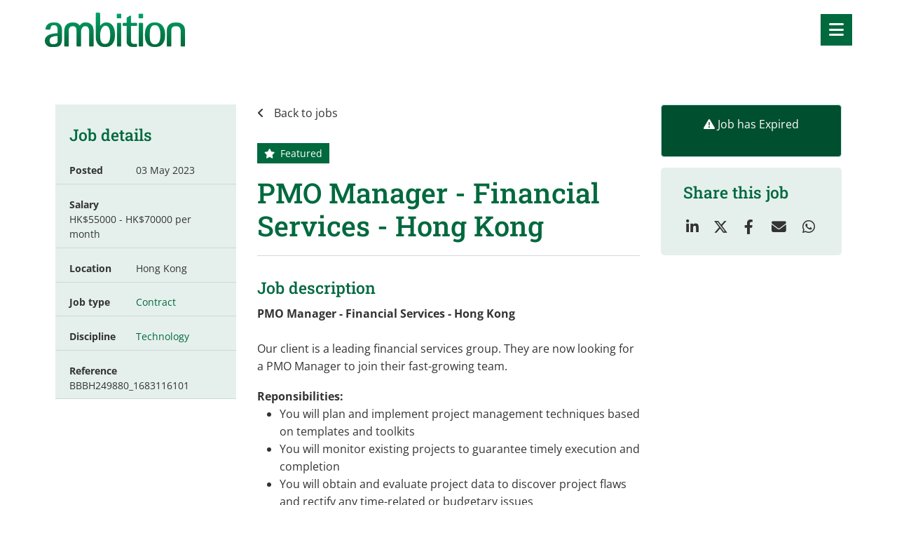

--- FILE ---
content_type: text/html; charset=utf-8
request_url: https://www.ambition.com.hk/job/pmo-manager-financial-services-hong-kong
body_size: 159479
content:
<!DOCTYPE html>
<html lang="en" class="no-js">
<head>
	<meta content="width=device-width, initial-scale=1.0, maximum-scale=1.0, user-scalable=no" name="viewport"/>

<link rel="stylesheet" href="https://cdnjs.cloudflare.com/ajax/libs/font-awesome/4.7.0/css/font-awesome.min.css">


<script type="text/javascript">window.NREUM||(NREUM={});NREUM.info={"beacon":"bam.eu01.nr-data.net","errorBeacon":"bam.eu01.nr-data.net","licenseKey":"NRJS-60d294c280022ff686b","applicationID":"509047783","transactionName":"JhpeRQoXWVpTQB4JVwcGH0IQF0I=","queueTime":1,"applicationTime":1536,"agent":""}</script>
<script type="text/javascript">(window.NREUM||(NREUM={})).init={privacy:{cookies_enabled:true},ajax:{deny_list:["bam.eu01.nr-data.net"]},feature_flags:["soft_nav"],distributed_tracing:{enabled:true}};(window.NREUM||(NREUM={})).loader_config={agentID:"538764150",accountID:"7081083",trustKey:"6503853",xpid:"UwYPUFZbCxAFVFhSAwYAXlc=",licenseKey:"NRJS-60d294c280022ff686b",applicationID:"509047783",browserID:"538764150"};;/*! For license information please see nr-loader-spa-1.308.0.min.js.LICENSE.txt */
(()=>{var e,t,r={384:(e,t,r)=>{"use strict";r.d(t,{NT:()=>a,US:()=>u,Zm:()=>o,bQ:()=>d,dV:()=>c,pV:()=>l});var n=r(6154),i=r(1863),s=r(1910);const a={beacon:"bam.nr-data.net",errorBeacon:"bam.nr-data.net"};function o(){return n.gm.NREUM||(n.gm.NREUM={}),void 0===n.gm.newrelic&&(n.gm.newrelic=n.gm.NREUM),n.gm.NREUM}function c(){let e=o();return e.o||(e.o={ST:n.gm.setTimeout,SI:n.gm.setImmediate||n.gm.setInterval,CT:n.gm.clearTimeout,XHR:n.gm.XMLHttpRequest,REQ:n.gm.Request,EV:n.gm.Event,PR:n.gm.Promise,MO:n.gm.MutationObserver,FETCH:n.gm.fetch,WS:n.gm.WebSocket},(0,s.i)(...Object.values(e.o))),e}function d(e,t){let r=o();r.initializedAgents??={},t.initializedAt={ms:(0,i.t)(),date:new Date},r.initializedAgents[e]=t}function u(e,t){o()[e]=t}function l(){return function(){let e=o();const t=e.info||{};e.info={beacon:a.beacon,errorBeacon:a.errorBeacon,...t}}(),function(){let e=o();const t=e.init||{};e.init={...t}}(),c(),function(){let e=o();const t=e.loader_config||{};e.loader_config={...t}}(),o()}},782:(e,t,r)=>{"use strict";r.d(t,{T:()=>n});const n=r(860).K7.pageViewTiming},860:(e,t,r)=>{"use strict";r.d(t,{$J:()=>u,K7:()=>c,P3:()=>d,XX:()=>i,Yy:()=>o,df:()=>s,qY:()=>n,v4:()=>a});const n="events",i="jserrors",s="browser/blobs",a="rum",o="browser/logs",c={ajax:"ajax",genericEvents:"generic_events",jserrors:i,logging:"logging",metrics:"metrics",pageAction:"page_action",pageViewEvent:"page_view_event",pageViewTiming:"page_view_timing",sessionReplay:"session_replay",sessionTrace:"session_trace",softNav:"soft_navigations",spa:"spa"},d={[c.pageViewEvent]:1,[c.pageViewTiming]:2,[c.metrics]:3,[c.jserrors]:4,[c.spa]:5,[c.ajax]:6,[c.sessionTrace]:7,[c.softNav]:8,[c.sessionReplay]:9,[c.logging]:10,[c.genericEvents]:11},u={[c.pageViewEvent]:a,[c.pageViewTiming]:n,[c.ajax]:n,[c.spa]:n,[c.softNav]:n,[c.metrics]:i,[c.jserrors]:i,[c.sessionTrace]:s,[c.sessionReplay]:s,[c.logging]:o,[c.genericEvents]:"ins"}},944:(e,t,r)=>{"use strict";r.d(t,{R:()=>i});var n=r(3241);function i(e,t){"function"==typeof console.debug&&(console.debug("New Relic Warning: https://github.com/newrelic/newrelic-browser-agent/blob/main/docs/warning-codes.md#".concat(e),t),(0,n.W)({agentIdentifier:null,drained:null,type:"data",name:"warn",feature:"warn",data:{code:e,secondary:t}}))}},993:(e,t,r)=>{"use strict";r.d(t,{A$:()=>s,ET:()=>a,TZ:()=>o,p_:()=>i});var n=r(860);const i={ERROR:"ERROR",WARN:"WARN",INFO:"INFO",DEBUG:"DEBUG",TRACE:"TRACE"},s={OFF:0,ERROR:1,WARN:2,INFO:3,DEBUG:4,TRACE:5},a="log",o=n.K7.logging},1541:(e,t,r)=>{"use strict";r.d(t,{U:()=>i,f:()=>n});const n={MFE:"MFE",BA:"BA"};function i(e,t){if(2!==t?.harvestEndpointVersion)return{};const r=t.agentRef.runtime.appMetadata.agents[0].entityGuid;return e?{"source.id":e.id,"source.name":e.name,"source.type":e.type,"parent.id":e.parent?.id||r,"parent.type":e.parent?.type||n.BA}:{"entity.guid":r,appId:t.agentRef.info.applicationID}}},1687:(e,t,r)=>{"use strict";r.d(t,{Ak:()=>d,Ze:()=>h,x3:()=>u});var n=r(3241),i=r(7836),s=r(3606),a=r(860),o=r(2646);const c={};function d(e,t){const r={staged:!1,priority:a.P3[t]||0};l(e),c[e].get(t)||c[e].set(t,r)}function u(e,t){e&&c[e]&&(c[e].get(t)&&c[e].delete(t),p(e,t,!1),c[e].size&&f(e))}function l(e){if(!e)throw new Error("agentIdentifier required");c[e]||(c[e]=new Map)}function h(e="",t="feature",r=!1){if(l(e),!e||!c[e].get(t)||r)return p(e,t);c[e].get(t).staged=!0,f(e)}function f(e){const t=Array.from(c[e]);t.every(([e,t])=>t.staged)&&(t.sort((e,t)=>e[1].priority-t[1].priority),t.forEach(([t])=>{c[e].delete(t),p(e,t)}))}function p(e,t,r=!0){const a=e?i.ee.get(e):i.ee,c=s.i.handlers;if(!a.aborted&&a.backlog&&c){if((0,n.W)({agentIdentifier:e,type:"lifecycle",name:"drain",feature:t}),r){const e=a.backlog[t],r=c[t];if(r){for(let t=0;e&&t<e.length;++t)g(e[t],r);Object.entries(r).forEach(([e,t])=>{Object.values(t||{}).forEach(t=>{t[0]?.on&&t[0]?.context()instanceof o.y&&t[0].on(e,t[1])})})}}a.isolatedBacklog||delete c[t],a.backlog[t]=null,a.emit("drain-"+t,[])}}function g(e,t){var r=e[1];Object.values(t[r]||{}).forEach(t=>{var r=e[0];if(t[0]===r){var n=t[1],i=e[3],s=e[2];n.apply(i,s)}})}},1738:(e,t,r)=>{"use strict";r.d(t,{U:()=>f,Y:()=>h});var n=r(3241),i=r(9908),s=r(1863),a=r(944),o=r(5701),c=r(3969),d=r(8362),u=r(860),l=r(4261);function h(e,t,r,s){const h=s||r;!h||h[e]&&h[e]!==d.d.prototype[e]||(h[e]=function(){(0,i.p)(c.xV,["API/"+e+"/called"],void 0,u.K7.metrics,r.ee),(0,n.W)({agentIdentifier:r.agentIdentifier,drained:!!o.B?.[r.agentIdentifier],type:"data",name:"api",feature:l.Pl+e,data:{}});try{return t.apply(this,arguments)}catch(e){(0,a.R)(23,e)}})}function f(e,t,r,n,a){const o=e.info;null===r?delete o.jsAttributes[t]:o.jsAttributes[t]=r,(a||null===r)&&(0,i.p)(l.Pl+n,[(0,s.t)(),t,r],void 0,"session",e.ee)}},1741:(e,t,r)=>{"use strict";r.d(t,{W:()=>s});var n=r(944),i=r(4261);class s{#e(e,...t){if(this[e]!==s.prototype[e])return this[e](...t);(0,n.R)(35,e)}addPageAction(e,t){return this.#e(i.hG,e,t)}register(e){return this.#e(i.eY,e)}recordCustomEvent(e,t){return this.#e(i.fF,e,t)}setPageViewName(e,t){return this.#e(i.Fw,e,t)}setCustomAttribute(e,t,r){return this.#e(i.cD,e,t,r)}noticeError(e,t){return this.#e(i.o5,e,t)}setUserId(e,t=!1){return this.#e(i.Dl,e,t)}setApplicationVersion(e){return this.#e(i.nb,e)}setErrorHandler(e){return this.#e(i.bt,e)}addRelease(e,t){return this.#e(i.k6,e,t)}log(e,t){return this.#e(i.$9,e,t)}start(){return this.#e(i.d3)}finished(e){return this.#e(i.BL,e)}recordReplay(){return this.#e(i.CH)}pauseReplay(){return this.#e(i.Tb)}addToTrace(e){return this.#e(i.U2,e)}setCurrentRouteName(e){return this.#e(i.PA,e)}interaction(e){return this.#e(i.dT,e)}wrapLogger(e,t,r){return this.#e(i.Wb,e,t,r)}measure(e,t){return this.#e(i.V1,e,t)}consent(e){return this.#e(i.Pv,e)}}},1863:(e,t,r)=>{"use strict";function n(){return Math.floor(performance.now())}r.d(t,{t:()=>n})},1910:(e,t,r)=>{"use strict";r.d(t,{i:()=>s});var n=r(944);const i=new Map;function s(...e){return e.every(e=>{if(i.has(e))return i.get(e);const t="function"==typeof e?e.toString():"",r=t.includes("[native code]"),s=t.includes("nrWrapper");return r||s||(0,n.R)(64,e?.name||t),i.set(e,r),r})}},2555:(e,t,r)=>{"use strict";r.d(t,{D:()=>o,f:()=>a});var n=r(384),i=r(8122);const s={beacon:n.NT.beacon,errorBeacon:n.NT.errorBeacon,licenseKey:void 0,applicationID:void 0,sa:void 0,queueTime:void 0,applicationTime:void 0,ttGuid:void 0,user:void 0,account:void 0,product:void 0,extra:void 0,jsAttributes:{},userAttributes:void 0,atts:void 0,transactionName:void 0,tNamePlain:void 0};function a(e){try{return!!e.licenseKey&&!!e.errorBeacon&&!!e.applicationID}catch(e){return!1}}const o=e=>(0,i.a)(e,s)},2614:(e,t,r)=>{"use strict";r.d(t,{BB:()=>a,H3:()=>n,g:()=>d,iL:()=>c,tS:()=>o,uh:()=>i,wk:()=>s});const n="NRBA",i="SESSION",s=144e5,a=18e5,o={STARTED:"session-started",PAUSE:"session-pause",RESET:"session-reset",RESUME:"session-resume",UPDATE:"session-update"},c={SAME_TAB:"same-tab",CROSS_TAB:"cross-tab"},d={OFF:0,FULL:1,ERROR:2}},2646:(e,t,r)=>{"use strict";r.d(t,{y:()=>n});class n{constructor(e){this.contextId=e}}},2843:(e,t,r)=>{"use strict";r.d(t,{G:()=>s,u:()=>i});var n=r(3878);function i(e,t=!1,r,i){(0,n.DD)("visibilitychange",function(){if(t)return void("hidden"===document.visibilityState&&e());e(document.visibilityState)},r,i)}function s(e,t,r){(0,n.sp)("pagehide",e,t,r)}},3241:(e,t,r)=>{"use strict";r.d(t,{W:()=>s});var n=r(6154);const i="newrelic";function s(e={}){try{n.gm.dispatchEvent(new CustomEvent(i,{detail:e}))}catch(e){}}},3304:(e,t,r)=>{"use strict";r.d(t,{A:()=>s});var n=r(7836);const i=()=>{const e=new WeakSet;return(t,r)=>{if("object"==typeof r&&null!==r){if(e.has(r))return;e.add(r)}return r}};function s(e){try{return JSON.stringify(e,i())??""}catch(e){try{n.ee.emit("internal-error",[e])}catch(e){}return""}}},3333:(e,t,r)=>{"use strict";r.d(t,{$v:()=>u,TZ:()=>n,Xh:()=>c,Zp:()=>i,kd:()=>d,mq:()=>o,nf:()=>a,qN:()=>s});const n=r(860).K7.genericEvents,i=["auxclick","click","copy","keydown","paste","scrollend"],s=["focus","blur"],a=4,o=1e3,c=2e3,d=["PageAction","UserAction","BrowserPerformance"],u={RESOURCES:"experimental.resources",REGISTER:"register"}},3434:(e,t,r)=>{"use strict";r.d(t,{Jt:()=>s,YM:()=>d});var n=r(7836),i=r(5607);const s="nr@original:".concat(i.W),a=50;var o=Object.prototype.hasOwnProperty,c=!1;function d(e,t){return e||(e=n.ee),r.inPlace=function(e,t,n,i,s){n||(n="");const a="-"===n.charAt(0);for(let o=0;o<t.length;o++){const c=t[o],d=e[c];l(d)||(e[c]=r(d,a?c+n:n,i,c,s))}},r.flag=s,r;function r(t,r,n,c,d){return l(t)?t:(r||(r=""),nrWrapper[s]=t,function(e,t,r){if(Object.defineProperty&&Object.keys)try{return Object.keys(e).forEach(function(r){Object.defineProperty(t,r,{get:function(){return e[r]},set:function(t){return e[r]=t,t}})}),t}catch(e){u([e],r)}for(var n in e)o.call(e,n)&&(t[n]=e[n])}(t,nrWrapper,e),nrWrapper);function nrWrapper(){var s,o,l,h;let f;try{o=this,s=[...arguments],l="function"==typeof n?n(s,o):n||{}}catch(t){u([t,"",[s,o,c],l],e)}i(r+"start",[s,o,c],l,d);const p=performance.now();let g;try{return h=t.apply(o,s),g=performance.now(),h}catch(e){throw g=performance.now(),i(r+"err",[s,o,e],l,d),f=e,f}finally{const e=g-p,t={start:p,end:g,duration:e,isLongTask:e>=a,methodName:c,thrownError:f};t.isLongTask&&i("long-task",[t,o],l,d),i(r+"end",[s,o,h],l,d)}}}function i(r,n,i,s){if(!c||t){var a=c;c=!0;try{e.emit(r,n,i,t,s)}catch(t){u([t,r,n,i],e)}c=a}}}function u(e,t){t||(t=n.ee);try{t.emit("internal-error",e)}catch(e){}}function l(e){return!(e&&"function"==typeof e&&e.apply&&!e[s])}},3606:(e,t,r)=>{"use strict";r.d(t,{i:()=>s});var n=r(9908);s.on=a;var i=s.handlers={};function s(e,t,r,s){a(s||n.d,i,e,t,r)}function a(e,t,r,i,s){s||(s="feature"),e||(e=n.d);var a=t[s]=t[s]||{};(a[r]=a[r]||[]).push([e,i])}},3738:(e,t,r)=>{"use strict";r.d(t,{He:()=>i,Kp:()=>o,Lc:()=>d,Rz:()=>u,TZ:()=>n,bD:()=>s,d3:()=>a,jx:()=>l,sl:()=>h,uP:()=>c});const n=r(860).K7.sessionTrace,i="bstResource",s="resource",a="-start",o="-end",c="fn"+a,d="fn"+o,u="pushState",l=1e3,h=3e4},3785:(e,t,r)=>{"use strict";r.d(t,{R:()=>c,b:()=>d});var n=r(9908),i=r(1863),s=r(860),a=r(3969),o=r(993);function c(e,t,r={},c=o.p_.INFO,d=!0,u,l=(0,i.t)()){(0,n.p)(a.xV,["API/logging/".concat(c.toLowerCase(),"/called")],void 0,s.K7.metrics,e),(0,n.p)(o.ET,[l,t,r,c,d,u],void 0,s.K7.logging,e)}function d(e){return"string"==typeof e&&Object.values(o.p_).some(t=>t===e.toUpperCase().trim())}},3878:(e,t,r)=>{"use strict";function n(e,t){return{capture:e,passive:!1,signal:t}}function i(e,t,r=!1,i){window.addEventListener(e,t,n(r,i))}function s(e,t,r=!1,i){document.addEventListener(e,t,n(r,i))}r.d(t,{DD:()=>s,jT:()=>n,sp:()=>i})},3962:(e,t,r)=>{"use strict";r.d(t,{AM:()=>a,O2:()=>l,OV:()=>s,Qu:()=>h,TZ:()=>c,ih:()=>f,pP:()=>o,t1:()=>u,tC:()=>i,wD:()=>d});var n=r(860);const i=["click","keydown","submit"],s="popstate",a="api",o="initialPageLoad",c=n.K7.softNav,d=5e3,u=500,l={INITIAL_PAGE_LOAD:"",ROUTE_CHANGE:1,UNSPECIFIED:2},h={INTERACTION:1,AJAX:2,CUSTOM_END:3,CUSTOM_TRACER:4},f={IP:"in progress",PF:"pending finish",FIN:"finished",CAN:"cancelled"}},3969:(e,t,r)=>{"use strict";r.d(t,{TZ:()=>n,XG:()=>o,rs:()=>i,xV:()=>a,z_:()=>s});const n=r(860).K7.metrics,i="sm",s="cm",a="storeSupportabilityMetrics",o="storeEventMetrics"},4234:(e,t,r)=>{"use strict";r.d(t,{W:()=>s});var n=r(7836),i=r(1687);class s{constructor(e,t){this.agentIdentifier=e,this.ee=n.ee.get(e),this.featureName=t,this.blocked=!1}deregisterDrain(){(0,i.x3)(this.agentIdentifier,this.featureName)}}},4261:(e,t,r)=>{"use strict";r.d(t,{$9:()=>u,BL:()=>c,CH:()=>p,Dl:()=>R,Fw:()=>w,PA:()=>v,Pl:()=>n,Pv:()=>A,Tb:()=>h,U2:()=>a,V1:()=>E,Wb:()=>T,bt:()=>y,cD:()=>b,d3:()=>x,dT:()=>d,eY:()=>g,fF:()=>f,hG:()=>s,hw:()=>i,k6:()=>o,nb:()=>m,o5:()=>l});const n="api-",i=n+"ixn-",s="addPageAction",a="addToTrace",o="addRelease",c="finished",d="interaction",u="log",l="noticeError",h="pauseReplay",f="recordCustomEvent",p="recordReplay",g="register",m="setApplicationVersion",v="setCurrentRouteName",b="setCustomAttribute",y="setErrorHandler",w="setPageViewName",R="setUserId",x="start",T="wrapLogger",E="measure",A="consent"},5205:(e,t,r)=>{"use strict";r.d(t,{j:()=>S});var n=r(384),i=r(1741);var s=r(2555),a=r(3333);const o=e=>{if(!e||"string"!=typeof e)return!1;try{document.createDocumentFragment().querySelector(e)}catch{return!1}return!0};var c=r(2614),d=r(944),u=r(8122);const l="[data-nr-mask]",h=e=>(0,u.a)(e,(()=>{const e={feature_flags:[],experimental:{allow_registered_children:!1,resources:!1},mask_selector:"*",block_selector:"[data-nr-block]",mask_input_options:{color:!1,date:!1,"datetime-local":!1,email:!1,month:!1,number:!1,range:!1,search:!1,tel:!1,text:!1,time:!1,url:!1,week:!1,textarea:!1,select:!1,password:!0}};return{ajax:{deny_list:void 0,block_internal:!0,enabled:!0,autoStart:!0},api:{get allow_registered_children(){return e.feature_flags.includes(a.$v.REGISTER)||e.experimental.allow_registered_children},set allow_registered_children(t){e.experimental.allow_registered_children=t},duplicate_registered_data:!1},browser_consent_mode:{enabled:!1},distributed_tracing:{enabled:void 0,exclude_newrelic_header:void 0,cors_use_newrelic_header:void 0,cors_use_tracecontext_headers:void 0,allowed_origins:void 0},get feature_flags(){return e.feature_flags},set feature_flags(t){e.feature_flags=t},generic_events:{enabled:!0,autoStart:!0},harvest:{interval:30},jserrors:{enabled:!0,autoStart:!0},logging:{enabled:!0,autoStart:!0},metrics:{enabled:!0,autoStart:!0},obfuscate:void 0,page_action:{enabled:!0},page_view_event:{enabled:!0,autoStart:!0},page_view_timing:{enabled:!0,autoStart:!0},performance:{capture_marks:!1,capture_measures:!1,capture_detail:!0,resources:{get enabled(){return e.feature_flags.includes(a.$v.RESOURCES)||e.experimental.resources},set enabled(t){e.experimental.resources=t},asset_types:[],first_party_domains:[],ignore_newrelic:!0}},privacy:{cookies_enabled:!0},proxy:{assets:void 0,beacon:void 0},session:{expiresMs:c.wk,inactiveMs:c.BB},session_replay:{autoStart:!0,enabled:!1,preload:!1,sampling_rate:10,error_sampling_rate:100,collect_fonts:!1,inline_images:!1,fix_stylesheets:!0,mask_all_inputs:!0,get mask_text_selector(){return e.mask_selector},set mask_text_selector(t){o(t)?e.mask_selector="".concat(t,",").concat(l):""===t||null===t?e.mask_selector=l:(0,d.R)(5,t)},get block_class(){return"nr-block"},get ignore_class(){return"nr-ignore"},get mask_text_class(){return"nr-mask"},get block_selector(){return e.block_selector},set block_selector(t){o(t)?e.block_selector+=",".concat(t):""!==t&&(0,d.R)(6,t)},get mask_input_options(){return e.mask_input_options},set mask_input_options(t){t&&"object"==typeof t?e.mask_input_options={...t,password:!0}:(0,d.R)(7,t)}},session_trace:{enabled:!0,autoStart:!0},soft_navigations:{enabled:!0,autoStart:!0},spa:{enabled:!0,autoStart:!0},ssl:void 0,user_actions:{enabled:!0,elementAttributes:["id","className","tagName","type"]}}})());var f=r(6154),p=r(9324);let g=0;const m={buildEnv:p.F3,distMethod:p.Xs,version:p.xv,originTime:f.WN},v={consented:!1},b={appMetadata:{},get consented(){return this.session?.state?.consent||v.consented},set consented(e){v.consented=e},customTransaction:void 0,denyList:void 0,disabled:!1,harvester:void 0,isolatedBacklog:!1,isRecording:!1,loaderType:void 0,maxBytes:3e4,obfuscator:void 0,onerror:void 0,ptid:void 0,releaseIds:{},session:void 0,timeKeeper:void 0,registeredEntities:[],jsAttributesMetadata:{bytes:0},get harvestCount(){return++g}},y=e=>{const t=(0,u.a)(e,b),r=Object.keys(m).reduce((e,t)=>(e[t]={value:m[t],writable:!1,configurable:!0,enumerable:!0},e),{});return Object.defineProperties(t,r)};var w=r(5701);const R=e=>{const t=e.startsWith("http");e+="/",r.p=t?e:"https://"+e};var x=r(7836),T=r(3241);const E={accountID:void 0,trustKey:void 0,agentID:void 0,licenseKey:void 0,applicationID:void 0,xpid:void 0},A=e=>(0,u.a)(e,E),_=new Set;function S(e,t={},r,a){let{init:o,info:c,loader_config:d,runtime:u={},exposed:l=!0}=t;if(!c){const e=(0,n.pV)();o=e.init,c=e.info,d=e.loader_config}e.init=h(o||{}),e.loader_config=A(d||{}),c.jsAttributes??={},f.bv&&(c.jsAttributes.isWorker=!0),e.info=(0,s.D)(c);const p=e.init,g=[c.beacon,c.errorBeacon];_.has(e.agentIdentifier)||(p.proxy.assets&&(R(p.proxy.assets),g.push(p.proxy.assets)),p.proxy.beacon&&g.push(p.proxy.beacon),e.beacons=[...g],function(e){const t=(0,n.pV)();Object.getOwnPropertyNames(i.W.prototype).forEach(r=>{const n=i.W.prototype[r];if("function"!=typeof n||"constructor"===n)return;let s=t[r];e[r]&&!1!==e.exposed&&"micro-agent"!==e.runtime?.loaderType&&(t[r]=(...t)=>{const n=e[r](...t);return s?s(...t):n})})}(e),(0,n.US)("activatedFeatures",w.B)),u.denyList=[...p.ajax.deny_list||[],...p.ajax.block_internal?g:[]],u.ptid=e.agentIdentifier,u.loaderType=r,e.runtime=y(u),_.has(e.agentIdentifier)||(e.ee=x.ee.get(e.agentIdentifier),e.exposed=l,(0,T.W)({agentIdentifier:e.agentIdentifier,drained:!!w.B?.[e.agentIdentifier],type:"lifecycle",name:"initialize",feature:void 0,data:e.config})),_.add(e.agentIdentifier)}},5270:(e,t,r)=>{"use strict";r.d(t,{Aw:()=>a,SR:()=>s,rF:()=>o});var n=r(384),i=r(7767);function s(e){return!!(0,n.dV)().o.MO&&(0,i.V)(e)&&!0===e?.session_trace.enabled}function a(e){return!0===e?.session_replay.preload&&s(e)}function o(e,t){try{if("string"==typeof t?.type){if("password"===t.type.toLowerCase())return"*".repeat(e?.length||0);if(void 0!==t?.dataset?.nrUnmask||t?.classList?.contains("nr-unmask"))return e}}catch(e){}return"string"==typeof e?e.replace(/[\S]/g,"*"):"*".repeat(e?.length||0)}},5289:(e,t,r)=>{"use strict";r.d(t,{GG:()=>a,Qr:()=>c,sB:()=>o});var n=r(3878),i=r(6389);function s(){return"undefined"==typeof document||"complete"===document.readyState}function a(e,t){if(s())return e();const r=(0,i.J)(e),a=setInterval(()=>{s()&&(clearInterval(a),r())},500);(0,n.sp)("load",r,t)}function o(e){if(s())return e();(0,n.DD)("DOMContentLoaded",e)}function c(e){if(s())return e();(0,n.sp)("popstate",e)}},5607:(e,t,r)=>{"use strict";r.d(t,{W:()=>n});const n=(0,r(9566).bz)()},5701:(e,t,r)=>{"use strict";r.d(t,{B:()=>s,t:()=>a});var n=r(3241);const i=new Set,s={};function a(e,t){const r=t.agentIdentifier;s[r]??={},e&&"object"==typeof e&&(i.has(r)||(t.ee.emit("rumresp",[e]),s[r]=e,i.add(r),(0,n.W)({agentIdentifier:r,loaded:!0,drained:!0,type:"lifecycle",name:"load",feature:void 0,data:e})))}},6154:(e,t,r)=>{"use strict";r.d(t,{OF:()=>d,RI:()=>i,WN:()=>h,bv:()=>s,eN:()=>f,gm:()=>a,lR:()=>l,m:()=>c,mw:()=>o,sb:()=>u});var n=r(1863);const i="undefined"!=typeof window&&!!window.document,s="undefined"!=typeof WorkerGlobalScope&&("undefined"!=typeof self&&self instanceof WorkerGlobalScope&&self.navigator instanceof WorkerNavigator||"undefined"!=typeof globalThis&&globalThis instanceof WorkerGlobalScope&&globalThis.navigator instanceof WorkerNavigator),a=i?window:"undefined"!=typeof WorkerGlobalScope&&("undefined"!=typeof self&&self instanceof WorkerGlobalScope&&self||"undefined"!=typeof globalThis&&globalThis instanceof WorkerGlobalScope&&globalThis),o=Boolean("hidden"===a?.document?.visibilityState),c=""+a?.location,d=/iPad|iPhone|iPod/.test(a.navigator?.userAgent),u=d&&"undefined"==typeof SharedWorker,l=(()=>{const e=a.navigator?.userAgent?.match(/Firefox[/\s](\d+\.\d+)/);return Array.isArray(e)&&e.length>=2?+e[1]:0})(),h=Date.now()-(0,n.t)(),f=()=>"undefined"!=typeof PerformanceNavigationTiming&&a?.performance?.getEntriesByType("navigation")?.[0]?.responseStart},6344:(e,t,r)=>{"use strict";r.d(t,{BB:()=>u,Qb:()=>l,TZ:()=>i,Ug:()=>a,Vh:()=>s,_s:()=>o,bc:()=>d,yP:()=>c});var n=r(2614);const i=r(860).K7.sessionReplay,s="errorDuringReplay",a=.12,o={DomContentLoaded:0,Load:1,FullSnapshot:2,IncrementalSnapshot:3,Meta:4,Custom:5},c={[n.g.ERROR]:15e3,[n.g.FULL]:3e5,[n.g.OFF]:0},d={RESET:{message:"Session was reset",sm:"Reset"},IMPORT:{message:"Recorder failed to import",sm:"Import"},TOO_MANY:{message:"429: Too Many Requests",sm:"Too-Many"},TOO_BIG:{message:"Payload was too large",sm:"Too-Big"},CROSS_TAB:{message:"Session Entity was set to OFF on another tab",sm:"Cross-Tab"},ENTITLEMENTS:{message:"Session Replay is not allowed and will not be started",sm:"Entitlement"}},u=5e3,l={API:"api",RESUME:"resume",SWITCH_TO_FULL:"switchToFull",INITIALIZE:"initialize",PRELOAD:"preload"}},6389:(e,t,r)=>{"use strict";function n(e,t=500,r={}){const n=r?.leading||!1;let i;return(...r)=>{n&&void 0===i&&(e.apply(this,r),i=setTimeout(()=>{i=clearTimeout(i)},t)),n||(clearTimeout(i),i=setTimeout(()=>{e.apply(this,r)},t))}}function i(e){let t=!1;return(...r)=>{t||(t=!0,e.apply(this,r))}}r.d(t,{J:()=>i,s:()=>n})},6630:(e,t,r)=>{"use strict";r.d(t,{T:()=>n});const n=r(860).K7.pageViewEvent},6774:(e,t,r)=>{"use strict";r.d(t,{T:()=>n});const n=r(860).K7.jserrors},7295:(e,t,r)=>{"use strict";r.d(t,{Xv:()=>a,gX:()=>i,iW:()=>s});var n=[];function i(e){if(!e||s(e))return!1;if(0===n.length)return!0;if("*"===n[0].hostname)return!1;for(var t=0;t<n.length;t++){var r=n[t];if(r.hostname.test(e.hostname)&&r.pathname.test(e.pathname))return!1}return!0}function s(e){return void 0===e.hostname}function a(e){if(n=[],e&&e.length)for(var t=0;t<e.length;t++){let r=e[t];if(!r)continue;if("*"===r)return void(n=[{hostname:"*"}]);0===r.indexOf("http://")?r=r.substring(7):0===r.indexOf("https://")&&(r=r.substring(8));const i=r.indexOf("/");let s,a;i>0?(s=r.substring(0,i),a=r.substring(i)):(s=r,a="*");let[c]=s.split(":");n.push({hostname:o(c),pathname:o(a,!0)})}}function o(e,t=!1){const r=e.replace(/[.+?^${}()|[\]\\]/g,e=>"\\"+e).replace(/\*/g,".*?");return new RegExp((t?"^":"")+r+"$")}},7485:(e,t,r)=>{"use strict";r.d(t,{D:()=>i});var n=r(6154);function i(e){if(0===(e||"").indexOf("data:"))return{protocol:"data"};try{const t=new URL(e,location.href),r={port:t.port,hostname:t.hostname,pathname:t.pathname,search:t.search,protocol:t.protocol.slice(0,t.protocol.indexOf(":")),sameOrigin:t.protocol===n.gm?.location?.protocol&&t.host===n.gm?.location?.host};return r.port&&""!==r.port||("http:"===t.protocol&&(r.port="80"),"https:"===t.protocol&&(r.port="443")),r.pathname&&""!==r.pathname?r.pathname.startsWith("/")||(r.pathname="/".concat(r.pathname)):r.pathname="/",r}catch(e){return{}}}},7699:(e,t,r)=>{"use strict";r.d(t,{It:()=>s,KC:()=>o,No:()=>i,qh:()=>a});var n=r(860);const i=16e3,s=1e6,a="SESSION_ERROR",o={[n.K7.logging]:!0,[n.K7.genericEvents]:!1,[n.K7.jserrors]:!1,[n.K7.ajax]:!1}},7767:(e,t,r)=>{"use strict";r.d(t,{V:()=>i});var n=r(6154);const i=e=>n.RI&&!0===e?.privacy.cookies_enabled},7836:(e,t,r)=>{"use strict";r.d(t,{P:()=>o,ee:()=>c});var n=r(384),i=r(8990),s=r(2646),a=r(5607);const o="nr@context:".concat(a.W),c=function e(t,r){var n={},a={},u={},l=!1;try{l=16===r.length&&d.initializedAgents?.[r]?.runtime.isolatedBacklog}catch(e){}var h={on:p,addEventListener:p,removeEventListener:function(e,t){var r=n[e];if(!r)return;for(var i=0;i<r.length;i++)r[i]===t&&r.splice(i,1)},emit:function(e,r,n,i,s){!1!==s&&(s=!0);if(c.aborted&&!i)return;t&&s&&t.emit(e,r,n);var o=f(n);g(e).forEach(e=>{e.apply(o,r)});var d=v()[a[e]];d&&d.push([h,e,r,o]);return o},get:m,listeners:g,context:f,buffer:function(e,t){const r=v();if(t=t||"feature",h.aborted)return;Object.entries(e||{}).forEach(([e,n])=>{a[n]=t,t in r||(r[t]=[])})},abort:function(){h._aborted=!0,Object.keys(h.backlog).forEach(e=>{delete h.backlog[e]})},isBuffering:function(e){return!!v()[a[e]]},debugId:r,backlog:l?{}:t&&"object"==typeof t.backlog?t.backlog:{},isolatedBacklog:l};return Object.defineProperty(h,"aborted",{get:()=>{let e=h._aborted||!1;return e||(t&&(e=t.aborted),e)}}),h;function f(e){return e&&e instanceof s.y?e:e?(0,i.I)(e,o,()=>new s.y(o)):new s.y(o)}function p(e,t){n[e]=g(e).concat(t)}function g(e){return n[e]||[]}function m(t){return u[t]=u[t]||e(h,t)}function v(){return h.backlog}}(void 0,"globalEE"),d=(0,n.Zm)();d.ee||(d.ee=c)},8122:(e,t,r)=>{"use strict";r.d(t,{a:()=>i});var n=r(944);function i(e,t){try{if(!e||"object"!=typeof e)return(0,n.R)(3);if(!t||"object"!=typeof t)return(0,n.R)(4);const r=Object.create(Object.getPrototypeOf(t),Object.getOwnPropertyDescriptors(t)),s=0===Object.keys(r).length?e:r;for(let a in s)if(void 0!==e[a])try{if(null===e[a]){r[a]=null;continue}Array.isArray(e[a])&&Array.isArray(t[a])?r[a]=Array.from(new Set([...e[a],...t[a]])):"object"==typeof e[a]&&"object"==typeof t[a]?r[a]=i(e[a],t[a]):r[a]=e[a]}catch(e){r[a]||(0,n.R)(1,e)}return r}catch(e){(0,n.R)(2,e)}}},8139:(e,t,r)=>{"use strict";r.d(t,{u:()=>h});var n=r(7836),i=r(3434),s=r(8990),a=r(6154);const o={},c=a.gm.XMLHttpRequest,d="addEventListener",u="removeEventListener",l="nr@wrapped:".concat(n.P);function h(e){var t=function(e){return(e||n.ee).get("events")}(e);if(o[t.debugId]++)return t;o[t.debugId]=1;var r=(0,i.YM)(t,!0);function h(e){r.inPlace(e,[d,u],"-",p)}function p(e,t){return e[1]}return"getPrototypeOf"in Object&&(a.RI&&f(document,h),c&&f(c.prototype,h),f(a.gm,h)),t.on(d+"-start",function(e,t){var n=e[1];if(null!==n&&("function"==typeof n||"object"==typeof n)&&"newrelic"!==e[0]){var i=(0,s.I)(n,l,function(){var e={object:function(){if("function"!=typeof n.handleEvent)return;return n.handleEvent.apply(n,arguments)},function:n}[typeof n];return e?r(e,"fn-",null,e.name||"anonymous"):n});this.wrapped=e[1]=i}}),t.on(u+"-start",function(e){e[1]=this.wrapped||e[1]}),t}function f(e,t,...r){let n=e;for(;"object"==typeof n&&!Object.prototype.hasOwnProperty.call(n,d);)n=Object.getPrototypeOf(n);n&&t(n,...r)}},8362:(e,t,r)=>{"use strict";r.d(t,{d:()=>s});var n=r(9566),i=r(1741);class s extends i.W{agentIdentifier=(0,n.LA)(16)}},8374:(e,t,r)=>{r.nc=(()=>{try{return document?.currentScript?.nonce}catch(e){}return""})()},8990:(e,t,r)=>{"use strict";r.d(t,{I:()=>i});var n=Object.prototype.hasOwnProperty;function i(e,t,r){if(n.call(e,t))return e[t];var i=r();if(Object.defineProperty&&Object.keys)try{return Object.defineProperty(e,t,{value:i,writable:!0,enumerable:!1}),i}catch(e){}return e[t]=i,i}},9119:(e,t,r)=>{"use strict";r.d(t,{L:()=>s});var n=/([^?#]*)[^#]*(#[^?]*|$).*/,i=/([^?#]*)().*/;function s(e,t){return e?e.replace(t?n:i,"$1$2"):e}},9300:(e,t,r)=>{"use strict";r.d(t,{T:()=>n});const n=r(860).K7.ajax},9324:(e,t,r)=>{"use strict";r.d(t,{AJ:()=>a,F3:()=>i,Xs:()=>s,Yq:()=>o,xv:()=>n});const n="1.308.0",i="PROD",s="CDN",a="@newrelic/rrweb",o="1.0.1"},9566:(e,t,r)=>{"use strict";r.d(t,{LA:()=>o,ZF:()=>c,bz:()=>a,el:()=>d});var n=r(6154);const i="xxxxxxxx-xxxx-4xxx-yxxx-xxxxxxxxxxxx";function s(e,t){return e?15&e[t]:16*Math.random()|0}function a(){const e=n.gm?.crypto||n.gm?.msCrypto;let t,r=0;return e&&e.getRandomValues&&(t=e.getRandomValues(new Uint8Array(30))),i.split("").map(e=>"x"===e?s(t,r++).toString(16):"y"===e?(3&s()|8).toString(16):e).join("")}function o(e){const t=n.gm?.crypto||n.gm?.msCrypto;let r,i=0;t&&t.getRandomValues&&(r=t.getRandomValues(new Uint8Array(e)));const a=[];for(var o=0;o<e;o++)a.push(s(r,i++).toString(16));return a.join("")}function c(){return o(16)}function d(){return o(32)}},9908:(e,t,r)=>{"use strict";r.d(t,{d:()=>n,p:()=>i});var n=r(7836).ee.get("handle");function i(e,t,r,i,s){s?(s.buffer([e],i),s.emit(e,t,r)):(n.buffer([e],i),n.emit(e,t,r))}}},n={};function i(e){var t=n[e];if(void 0!==t)return t.exports;var s=n[e]={exports:{}};return r[e](s,s.exports,i),s.exports}i.m=r,i.d=(e,t)=>{for(var r in t)i.o(t,r)&&!i.o(e,r)&&Object.defineProperty(e,r,{enumerable:!0,get:t[r]})},i.f={},i.e=e=>Promise.all(Object.keys(i.f).reduce((t,r)=>(i.f[r](e,t),t),[])),i.u=e=>({212:"nr-spa-compressor",249:"nr-spa-recorder",478:"nr-spa"}[e]+"-1.308.0.min.js"),i.o=(e,t)=>Object.prototype.hasOwnProperty.call(e,t),e={},t="NRBA-1.308.0.PROD:",i.l=(r,n,s,a)=>{if(e[r])e[r].push(n);else{var o,c;if(void 0!==s)for(var d=document.getElementsByTagName("script"),u=0;u<d.length;u++){var l=d[u];if(l.getAttribute("src")==r||l.getAttribute("data-webpack")==t+s){o=l;break}}if(!o){c=!0;var h={478:"sha512-RSfSVnmHk59T/uIPbdSE0LPeqcEdF4/+XhfJdBuccH5rYMOEZDhFdtnh6X6nJk7hGpzHd9Ujhsy7lZEz/ORYCQ==",249:"sha512-ehJXhmntm85NSqW4MkhfQqmeKFulra3klDyY0OPDUE+sQ3GokHlPh1pmAzuNy//3j4ac6lzIbmXLvGQBMYmrkg==",212:"sha512-B9h4CR46ndKRgMBcK+j67uSR2RCnJfGefU+A7FrgR/k42ovXy5x/MAVFiSvFxuVeEk/pNLgvYGMp1cBSK/G6Fg=="};(o=document.createElement("script")).charset="utf-8",i.nc&&o.setAttribute("nonce",i.nc),o.setAttribute("data-webpack",t+s),o.src=r,0!==o.src.indexOf(window.location.origin+"/")&&(o.crossOrigin="anonymous"),h[a]&&(o.integrity=h[a])}e[r]=[n];var f=(t,n)=>{o.onerror=o.onload=null,clearTimeout(p);var i=e[r];if(delete e[r],o.parentNode&&o.parentNode.removeChild(o),i&&i.forEach(e=>e(n)),t)return t(n)},p=setTimeout(f.bind(null,void 0,{type:"timeout",target:o}),12e4);o.onerror=f.bind(null,o.onerror),o.onload=f.bind(null,o.onload),c&&document.head.appendChild(o)}},i.r=e=>{"undefined"!=typeof Symbol&&Symbol.toStringTag&&Object.defineProperty(e,Symbol.toStringTag,{value:"Module"}),Object.defineProperty(e,"__esModule",{value:!0})},i.p="https://js-agent.newrelic.com/",(()=>{var e={38:0,788:0};i.f.j=(t,r)=>{var n=i.o(e,t)?e[t]:void 0;if(0!==n)if(n)r.push(n[2]);else{var s=new Promise((r,i)=>n=e[t]=[r,i]);r.push(n[2]=s);var a=i.p+i.u(t),o=new Error;i.l(a,r=>{if(i.o(e,t)&&(0!==(n=e[t])&&(e[t]=void 0),n)){var s=r&&("load"===r.type?"missing":r.type),a=r&&r.target&&r.target.src;o.message="Loading chunk "+t+" failed: ("+s+": "+a+")",o.name="ChunkLoadError",o.type=s,o.request=a,n[1](o)}},"chunk-"+t,t)}};var t=(t,r)=>{var n,s,[a,o,c]=r,d=0;if(a.some(t=>0!==e[t])){for(n in o)i.o(o,n)&&(i.m[n]=o[n]);if(c)c(i)}for(t&&t(r);d<a.length;d++)s=a[d],i.o(e,s)&&e[s]&&e[s][0](),e[s]=0},r=self["webpackChunk:NRBA-1.308.0.PROD"]=self["webpackChunk:NRBA-1.308.0.PROD"]||[];r.forEach(t.bind(null,0)),r.push=t.bind(null,r.push.bind(r))})(),(()=>{"use strict";i(8374);var e=i(8362),t=i(860);const r=Object.values(t.K7);var n=i(5205);var s=i(9908),a=i(1863),o=i(4261),c=i(1738);var d=i(1687),u=i(4234),l=i(5289),h=i(6154),f=i(944),p=i(5270),g=i(7767),m=i(6389),v=i(7699);class b extends u.W{constructor(e,t){super(e.agentIdentifier,t),this.agentRef=e,this.abortHandler=void 0,this.featAggregate=void 0,this.loadedSuccessfully=void 0,this.onAggregateImported=new Promise(e=>{this.loadedSuccessfully=e}),this.deferred=Promise.resolve(),!1===e.init[this.featureName].autoStart?this.deferred=new Promise((t,r)=>{this.ee.on("manual-start-all",(0,m.J)(()=>{(0,d.Ak)(e.agentIdentifier,this.featureName),t()}))}):(0,d.Ak)(e.agentIdentifier,t)}importAggregator(e,t,r={}){if(this.featAggregate)return;const n=async()=>{let n;await this.deferred;try{if((0,g.V)(e.init)){const{setupAgentSession:t}=await i.e(478).then(i.bind(i,8766));n=t(e)}}catch(e){(0,f.R)(20,e),this.ee.emit("internal-error",[e]),(0,s.p)(v.qh,[e],void 0,this.featureName,this.ee)}try{if(!this.#t(this.featureName,n,e.init))return(0,d.Ze)(this.agentIdentifier,this.featureName),void this.loadedSuccessfully(!1);const{Aggregate:i}=await t();this.featAggregate=new i(e,r),e.runtime.harvester.initializedAggregates.push(this.featAggregate),this.loadedSuccessfully(!0)}catch(e){(0,f.R)(34,e),this.abortHandler?.(),(0,d.Ze)(this.agentIdentifier,this.featureName,!0),this.loadedSuccessfully(!1),this.ee&&this.ee.abort()}};h.RI?(0,l.GG)(()=>n(),!0):n()}#t(e,r,n){if(this.blocked)return!1;switch(e){case t.K7.sessionReplay:return(0,p.SR)(n)&&!!r;case t.K7.sessionTrace:return!!r;default:return!0}}}var y=i(6630),w=i(2614),R=i(3241);class x extends b{static featureName=y.T;constructor(e){var t;super(e,y.T),this.setupInspectionEvents(e.agentIdentifier),t=e,(0,c.Y)(o.Fw,function(e,r){"string"==typeof e&&("/"!==e.charAt(0)&&(e="/"+e),t.runtime.customTransaction=(r||"http://custom.transaction")+e,(0,s.p)(o.Pl+o.Fw,[(0,a.t)()],void 0,void 0,t.ee))},t),this.importAggregator(e,()=>i.e(478).then(i.bind(i,2467)))}setupInspectionEvents(e){const t=(t,r)=>{t&&(0,R.W)({agentIdentifier:e,timeStamp:t.timeStamp,loaded:"complete"===t.target.readyState,type:"window",name:r,data:t.target.location+""})};(0,l.sB)(e=>{t(e,"DOMContentLoaded")}),(0,l.GG)(e=>{t(e,"load")}),(0,l.Qr)(e=>{t(e,"navigate")}),this.ee.on(w.tS.UPDATE,(t,r)=>{(0,R.W)({agentIdentifier:e,type:"lifecycle",name:"session",data:r})})}}var T=i(384);class E extends e.d{constructor(e){var t;(super(),h.gm)?(this.features={},(0,T.bQ)(this.agentIdentifier,this),this.desiredFeatures=new Set(e.features||[]),this.desiredFeatures.add(x),(0,n.j)(this,e,e.loaderType||"agent"),t=this,(0,c.Y)(o.cD,function(e,r,n=!1){if("string"==typeof e){if(["string","number","boolean"].includes(typeof r)||null===r)return(0,c.U)(t,e,r,o.cD,n);(0,f.R)(40,typeof r)}else(0,f.R)(39,typeof e)},t),function(e){(0,c.Y)(o.Dl,function(t,r=!1){if("string"!=typeof t&&null!==t)return void(0,f.R)(41,typeof t);const n=e.info.jsAttributes["enduser.id"];r&&null!=n&&n!==t?(0,s.p)(o.Pl+"setUserIdAndResetSession",[t],void 0,"session",e.ee):(0,c.U)(e,"enduser.id",t,o.Dl,!0)},e)}(this),function(e){(0,c.Y)(o.nb,function(t){if("string"==typeof t||null===t)return(0,c.U)(e,"application.version",t,o.nb,!1);(0,f.R)(42,typeof t)},e)}(this),function(e){(0,c.Y)(o.d3,function(){e.ee.emit("manual-start-all")},e)}(this),function(e){(0,c.Y)(o.Pv,function(t=!0){if("boolean"==typeof t){if((0,s.p)(o.Pl+o.Pv,[t],void 0,"session",e.ee),e.runtime.consented=t,t){const t=e.features.page_view_event;t.onAggregateImported.then(e=>{const r=t.featAggregate;e&&!r.sentRum&&r.sendRum()})}}else(0,f.R)(65,typeof t)},e)}(this),this.run()):(0,f.R)(21)}get config(){return{info:this.info,init:this.init,loader_config:this.loader_config,runtime:this.runtime}}get api(){return this}run(){try{const e=function(e){const t={};return r.forEach(r=>{t[r]=!!e[r]?.enabled}),t}(this.init),n=[...this.desiredFeatures];n.sort((e,r)=>t.P3[e.featureName]-t.P3[r.featureName]),n.forEach(r=>{if(!e[r.featureName]&&r.featureName!==t.K7.pageViewEvent)return;if(r.featureName===t.K7.spa)return void(0,f.R)(67);const n=function(e){switch(e){case t.K7.ajax:return[t.K7.jserrors];case t.K7.sessionTrace:return[t.K7.ajax,t.K7.pageViewEvent];case t.K7.sessionReplay:return[t.K7.sessionTrace];case t.K7.pageViewTiming:return[t.K7.pageViewEvent];default:return[]}}(r.featureName).filter(e=>!(e in this.features));n.length>0&&(0,f.R)(36,{targetFeature:r.featureName,missingDependencies:n}),this.features[r.featureName]=new r(this)})}catch(e){(0,f.R)(22,e);for(const e in this.features)this.features[e].abortHandler?.();const t=(0,T.Zm)();delete t.initializedAgents[this.agentIdentifier]?.features,delete this.sharedAggregator;return t.ee.get(this.agentIdentifier).abort(),!1}}}var A=i(2843),_=i(782);class S extends b{static featureName=_.T;constructor(e){super(e,_.T),h.RI&&((0,A.u)(()=>(0,s.p)("docHidden",[(0,a.t)()],void 0,_.T,this.ee),!0),(0,A.G)(()=>(0,s.p)("winPagehide",[(0,a.t)()],void 0,_.T,this.ee)),this.importAggregator(e,()=>i.e(478).then(i.bind(i,9917))))}}var O=i(3969);class I extends b{static featureName=O.TZ;constructor(e){super(e,O.TZ),h.RI&&document.addEventListener("securitypolicyviolation",e=>{(0,s.p)(O.xV,["Generic/CSPViolation/Detected"],void 0,this.featureName,this.ee)}),this.importAggregator(e,()=>i.e(478).then(i.bind(i,6555)))}}var N=i(6774),P=i(3878),k=i(3304);class D{constructor(e,t,r,n,i){this.name="UncaughtError",this.message="string"==typeof e?e:(0,k.A)(e),this.sourceURL=t,this.line=r,this.column=n,this.__newrelic=i}}function C(e){return M(e)?e:new D(void 0!==e?.message?e.message:e,e?.filename||e?.sourceURL,e?.lineno||e?.line,e?.colno||e?.col,e?.__newrelic,e?.cause)}function j(e){const t="Unhandled Promise Rejection: ";if(!e?.reason)return;if(M(e.reason)){try{e.reason.message.startsWith(t)||(e.reason.message=t+e.reason.message)}catch(e){}return C(e.reason)}const r=C(e.reason);return(r.message||"").startsWith(t)||(r.message=t+r.message),r}function L(e){if(e.error instanceof SyntaxError&&!/:\d+$/.test(e.error.stack?.trim())){const t=new D(e.message,e.filename,e.lineno,e.colno,e.error.__newrelic,e.cause);return t.name=SyntaxError.name,t}return M(e.error)?e.error:C(e)}function M(e){return e instanceof Error&&!!e.stack}function H(e,r,n,i,o=(0,a.t)()){"string"==typeof e&&(e=new Error(e)),(0,s.p)("err",[e,o,!1,r,n.runtime.isRecording,void 0,i],void 0,t.K7.jserrors,n.ee),(0,s.p)("uaErr",[],void 0,t.K7.genericEvents,n.ee)}var B=i(1541),K=i(993),W=i(3785);function U(e,{customAttributes:t={},level:r=K.p_.INFO}={},n,i,s=(0,a.t)()){(0,W.R)(n.ee,e,t,r,!1,i,s)}function F(e,r,n,i,c=(0,a.t)()){(0,s.p)(o.Pl+o.hG,[c,e,r,i],void 0,t.K7.genericEvents,n.ee)}function V(e,r,n,i,c=(0,a.t)()){const{start:d,end:u,customAttributes:l}=r||{},h={customAttributes:l||{}};if("object"!=typeof h.customAttributes||"string"!=typeof e||0===e.length)return void(0,f.R)(57);const p=(e,t)=>null==e?t:"number"==typeof e?e:e instanceof PerformanceMark?e.startTime:Number.NaN;if(h.start=p(d,0),h.end=p(u,c),Number.isNaN(h.start)||Number.isNaN(h.end))(0,f.R)(57);else{if(h.duration=h.end-h.start,!(h.duration<0))return(0,s.p)(o.Pl+o.V1,[h,e,i],void 0,t.K7.genericEvents,n.ee),h;(0,f.R)(58)}}function G(e,r={},n,i,c=(0,a.t)()){(0,s.p)(o.Pl+o.fF,[c,e,r,i],void 0,t.K7.genericEvents,n.ee)}function z(e){(0,c.Y)(o.eY,function(t){return Y(e,t)},e)}function Y(e,r,n){(0,f.R)(54,"newrelic.register"),r||={},r.type=B.f.MFE,r.licenseKey||=e.info.licenseKey,r.blocked=!1,r.parent=n||{},Array.isArray(r.tags)||(r.tags=[]);const i={};r.tags.forEach(e=>{"name"!==e&&"id"!==e&&(i["source.".concat(e)]=!0)}),r.isolated??=!0;let o=()=>{};const c=e.runtime.registeredEntities;if(!r.isolated){const e=c.find(({metadata:{target:{id:e}}})=>e===r.id&&!r.isolated);if(e)return e}const d=e=>{r.blocked=!0,o=e};function u(e){return"string"==typeof e&&!!e.trim()&&e.trim().length<501||"number"==typeof e}e.init.api.allow_registered_children||d((0,m.J)(()=>(0,f.R)(55))),u(r.id)&&u(r.name)||d((0,m.J)(()=>(0,f.R)(48,r)));const l={addPageAction:(t,n={})=>g(F,[t,{...i,...n},e],r),deregister:()=>{d((0,m.J)(()=>(0,f.R)(68)))},log:(t,n={})=>g(U,[t,{...n,customAttributes:{...i,...n.customAttributes||{}}},e],r),measure:(t,n={})=>g(V,[t,{...n,customAttributes:{...i,...n.customAttributes||{}}},e],r),noticeError:(t,n={})=>g(H,[t,{...i,...n},e],r),register:(t={})=>g(Y,[e,t],l.metadata.target),recordCustomEvent:(t,n={})=>g(G,[t,{...i,...n},e],r),setApplicationVersion:e=>p("application.version",e),setCustomAttribute:(e,t)=>p(e,t),setUserId:e=>p("enduser.id",e),metadata:{customAttributes:i,target:r}},h=()=>(r.blocked&&o(),r.blocked);h()||c.push(l);const p=(e,t)=>{h()||(i[e]=t)},g=(r,n,i)=>{if(h())return;const o=(0,a.t)();(0,s.p)(O.xV,["API/register/".concat(r.name,"/called")],void 0,t.K7.metrics,e.ee);try{if(e.init.api.duplicate_registered_data&&"register"!==r.name){let e=n;if(n[1]instanceof Object){const t={"child.id":i.id,"child.type":i.type};e="customAttributes"in n[1]?[n[0],{...n[1],customAttributes:{...n[1].customAttributes,...t}},...n.slice(2)]:[n[0],{...n[1],...t},...n.slice(2)]}r(...e,void 0,o)}return r(...n,i,o)}catch(e){(0,f.R)(50,e)}};return l}class Z extends b{static featureName=N.T;constructor(e){var t;super(e,N.T),t=e,(0,c.Y)(o.o5,(e,r)=>H(e,r,t),t),function(e){(0,c.Y)(o.bt,function(t){e.runtime.onerror=t},e)}(e),function(e){let t=0;(0,c.Y)(o.k6,function(e,r){++t>10||(this.runtime.releaseIds[e.slice(-200)]=(""+r).slice(-200))},e)}(e),z(e);try{this.removeOnAbort=new AbortController}catch(e){}this.ee.on("internal-error",(t,r)=>{this.abortHandler&&(0,s.p)("ierr",[C(t),(0,a.t)(),!0,{},e.runtime.isRecording,r],void 0,this.featureName,this.ee)}),h.gm.addEventListener("unhandledrejection",t=>{this.abortHandler&&(0,s.p)("err",[j(t),(0,a.t)(),!1,{unhandledPromiseRejection:1},e.runtime.isRecording],void 0,this.featureName,this.ee)},(0,P.jT)(!1,this.removeOnAbort?.signal)),h.gm.addEventListener("error",t=>{this.abortHandler&&(0,s.p)("err",[L(t),(0,a.t)(),!1,{},e.runtime.isRecording],void 0,this.featureName,this.ee)},(0,P.jT)(!1,this.removeOnAbort?.signal)),this.abortHandler=this.#r,this.importAggregator(e,()=>i.e(478).then(i.bind(i,2176)))}#r(){this.removeOnAbort?.abort(),this.abortHandler=void 0}}var q=i(8990);let X=1;function J(e){const t=typeof e;return!e||"object"!==t&&"function"!==t?-1:e===h.gm?0:(0,q.I)(e,"nr@id",function(){return X++})}function Q(e){if("string"==typeof e&&e.length)return e.length;if("object"==typeof e){if("undefined"!=typeof ArrayBuffer&&e instanceof ArrayBuffer&&e.byteLength)return e.byteLength;if("undefined"!=typeof Blob&&e instanceof Blob&&e.size)return e.size;if(!("undefined"!=typeof FormData&&e instanceof FormData))try{return(0,k.A)(e).length}catch(e){return}}}var ee=i(8139),te=i(7836),re=i(3434);const ne={},ie=["open","send"];function se(e){var t=e||te.ee;const r=function(e){return(e||te.ee).get("xhr")}(t);if(void 0===h.gm.XMLHttpRequest)return r;if(ne[r.debugId]++)return r;ne[r.debugId]=1,(0,ee.u)(t);var n=(0,re.YM)(r),i=h.gm.XMLHttpRequest,s=h.gm.MutationObserver,a=h.gm.Promise,o=h.gm.setInterval,c="readystatechange",d=["onload","onerror","onabort","onloadstart","onloadend","onprogress","ontimeout"],u=[],l=h.gm.XMLHttpRequest=function(e){const t=new i(e),s=r.context(t);try{r.emit("new-xhr",[t],s),t.addEventListener(c,(a=s,function(){var e=this;e.readyState>3&&!a.resolved&&(a.resolved=!0,r.emit("xhr-resolved",[],e)),n.inPlace(e,d,"fn-",y)}),(0,P.jT)(!1))}catch(e){(0,f.R)(15,e);try{r.emit("internal-error",[e])}catch(e){}}var a;return t};function p(e,t){n.inPlace(t,["onreadystatechange"],"fn-",y)}if(function(e,t){for(var r in e)t[r]=e[r]}(i,l),l.prototype=i.prototype,n.inPlace(l.prototype,ie,"-xhr-",y),r.on("send-xhr-start",function(e,t){p(e,t),function(e){u.push(e),s&&(g?g.then(b):o?o(b):(m=-m,v.data=m))}(t)}),r.on("open-xhr-start",p),s){var g=a&&a.resolve();if(!o&&!a){var m=1,v=document.createTextNode(m);new s(b).observe(v,{characterData:!0})}}else t.on("fn-end",function(e){e[0]&&e[0].type===c||b()});function b(){for(var e=0;e<u.length;e++)p(0,u[e]);u.length&&(u=[])}function y(e,t){return t}return r}var ae="fetch-",oe=ae+"body-",ce=["arrayBuffer","blob","json","text","formData"],de=h.gm.Request,ue=h.gm.Response,le="prototype";const he={};function fe(e){const t=function(e){return(e||te.ee).get("fetch")}(e);if(!(de&&ue&&h.gm.fetch))return t;if(he[t.debugId]++)return t;function r(e,r,n){var i=e[r];"function"==typeof i&&(e[r]=function(){var e,r=[...arguments],s={};t.emit(n+"before-start",[r],s),s[te.P]&&s[te.P].dt&&(e=s[te.P].dt);var a=i.apply(this,r);return t.emit(n+"start",[r,e],a),a.then(function(e){return t.emit(n+"end",[null,e],a),e},function(e){throw t.emit(n+"end",[e],a),e})})}return he[t.debugId]=1,ce.forEach(e=>{r(de[le],e,oe),r(ue[le],e,oe)}),r(h.gm,"fetch",ae),t.on(ae+"end",function(e,r){var n=this;if(r){var i=r.headers.get("content-length");null!==i&&(n.rxSize=i),t.emit(ae+"done",[null,r],n)}else t.emit(ae+"done",[e],n)}),t}var pe=i(7485),ge=i(9566);class me{constructor(e){this.agentRef=e}generateTracePayload(e){const t=this.agentRef.loader_config;if(!this.shouldGenerateTrace(e)||!t)return null;var r=(t.accountID||"").toString()||null,n=(t.agentID||"").toString()||null,i=(t.trustKey||"").toString()||null;if(!r||!n)return null;var s=(0,ge.ZF)(),a=(0,ge.el)(),o=Date.now(),c={spanId:s,traceId:a,timestamp:o};return(e.sameOrigin||this.isAllowedOrigin(e)&&this.useTraceContextHeadersForCors())&&(c.traceContextParentHeader=this.generateTraceContextParentHeader(s,a),c.traceContextStateHeader=this.generateTraceContextStateHeader(s,o,r,n,i)),(e.sameOrigin&&!this.excludeNewrelicHeader()||!e.sameOrigin&&this.isAllowedOrigin(e)&&this.useNewrelicHeaderForCors())&&(c.newrelicHeader=this.generateTraceHeader(s,a,o,r,n,i)),c}generateTraceContextParentHeader(e,t){return"00-"+t+"-"+e+"-01"}generateTraceContextStateHeader(e,t,r,n,i){return i+"@nr=0-1-"+r+"-"+n+"-"+e+"----"+t}generateTraceHeader(e,t,r,n,i,s){if(!("function"==typeof h.gm?.btoa))return null;var a={v:[0,1],d:{ty:"Browser",ac:n,ap:i,id:e,tr:t,ti:r}};return s&&n!==s&&(a.d.tk=s),btoa((0,k.A)(a))}shouldGenerateTrace(e){return this.agentRef.init?.distributed_tracing?.enabled&&this.isAllowedOrigin(e)}isAllowedOrigin(e){var t=!1;const r=this.agentRef.init?.distributed_tracing;if(e.sameOrigin)t=!0;else if(r?.allowed_origins instanceof Array)for(var n=0;n<r.allowed_origins.length;n++){var i=(0,pe.D)(r.allowed_origins[n]);if(e.hostname===i.hostname&&e.protocol===i.protocol&&e.port===i.port){t=!0;break}}return t}excludeNewrelicHeader(){var e=this.agentRef.init?.distributed_tracing;return!!e&&!!e.exclude_newrelic_header}useNewrelicHeaderForCors(){var e=this.agentRef.init?.distributed_tracing;return!!e&&!1!==e.cors_use_newrelic_header}useTraceContextHeadersForCors(){var e=this.agentRef.init?.distributed_tracing;return!!e&&!!e.cors_use_tracecontext_headers}}var ve=i(9300),be=i(7295);function ye(e){return"string"==typeof e?e:e instanceof(0,T.dV)().o.REQ?e.url:h.gm?.URL&&e instanceof URL?e.href:void 0}var we=["load","error","abort","timeout"],Re=we.length,xe=(0,T.dV)().o.REQ,Te=(0,T.dV)().o.XHR;const Ee="X-NewRelic-App-Data";class Ae extends b{static featureName=ve.T;constructor(e){super(e,ve.T),this.dt=new me(e),this.handler=(e,t,r,n)=>(0,s.p)(e,t,r,n,this.ee);try{const e={xmlhttprequest:"xhr",fetch:"fetch",beacon:"beacon"};h.gm?.performance?.getEntriesByType("resource").forEach(r=>{if(r.initiatorType in e&&0!==r.responseStatus){const n={status:r.responseStatus},i={rxSize:r.transferSize,duration:Math.floor(r.duration),cbTime:0};_e(n,r.name),this.handler("xhr",[n,i,r.startTime,r.responseEnd,e[r.initiatorType]],void 0,t.K7.ajax)}})}catch(e){}fe(this.ee),se(this.ee),function(e,r,n,i){function o(e){var t=this;t.totalCbs=0,t.called=0,t.cbTime=0,t.end=T,t.ended=!1,t.xhrGuids={},t.lastSize=null,t.loadCaptureCalled=!1,t.params=this.params||{},t.metrics=this.metrics||{},t.latestLongtaskEnd=0,e.addEventListener("load",function(r){E(t,e)},(0,P.jT)(!1)),h.lR||e.addEventListener("progress",function(e){t.lastSize=e.loaded},(0,P.jT)(!1))}function c(e){this.params={method:e[0]},_e(this,e[1]),this.metrics={}}function d(t,r){e.loader_config.xpid&&this.sameOrigin&&r.setRequestHeader("X-NewRelic-ID",e.loader_config.xpid);var n=i.generateTracePayload(this.parsedOrigin);if(n){var s=!1;n.newrelicHeader&&(r.setRequestHeader("newrelic",n.newrelicHeader),s=!0),n.traceContextParentHeader&&(r.setRequestHeader("traceparent",n.traceContextParentHeader),n.traceContextStateHeader&&r.setRequestHeader("tracestate",n.traceContextStateHeader),s=!0),s&&(this.dt=n)}}function u(e,t){var n=this.metrics,i=e[0],s=this;if(n&&i){var o=Q(i);o&&(n.txSize=o)}this.startTime=(0,a.t)(),this.body=i,this.listener=function(e){try{"abort"!==e.type||s.loadCaptureCalled||(s.params.aborted=!0),("load"!==e.type||s.called===s.totalCbs&&(s.onloadCalled||"function"!=typeof t.onload)&&"function"==typeof s.end)&&s.end(t)}catch(e){try{r.emit("internal-error",[e])}catch(e){}}};for(var c=0;c<Re;c++)t.addEventListener(we[c],this.listener,(0,P.jT)(!1))}function l(e,t,r){this.cbTime+=e,t?this.onloadCalled=!0:this.called+=1,this.called!==this.totalCbs||!this.onloadCalled&&"function"==typeof r.onload||"function"!=typeof this.end||this.end(r)}function f(e,t){var r=""+J(e)+!!t;this.xhrGuids&&!this.xhrGuids[r]&&(this.xhrGuids[r]=!0,this.totalCbs+=1)}function p(e,t){var r=""+J(e)+!!t;this.xhrGuids&&this.xhrGuids[r]&&(delete this.xhrGuids[r],this.totalCbs-=1)}function g(){this.endTime=(0,a.t)()}function m(e,t){t instanceof Te&&"load"===e[0]&&r.emit("xhr-load-added",[e[1],e[2]],t)}function v(e,t){t instanceof Te&&"load"===e[0]&&r.emit("xhr-load-removed",[e[1],e[2]],t)}function b(e,t,r){t instanceof Te&&("onload"===r&&(this.onload=!0),("load"===(e[0]&&e[0].type)||this.onload)&&(this.xhrCbStart=(0,a.t)()))}function y(e,t){this.xhrCbStart&&r.emit("xhr-cb-time",[(0,a.t)()-this.xhrCbStart,this.onload,t],t)}function w(e){var t,r=e[1]||{};if("string"==typeof e[0]?0===(t=e[0]).length&&h.RI&&(t=""+h.gm.location.href):e[0]&&e[0].url?t=e[0].url:h.gm?.URL&&e[0]&&e[0]instanceof URL?t=e[0].href:"function"==typeof e[0].toString&&(t=e[0].toString()),"string"==typeof t&&0!==t.length){t&&(this.parsedOrigin=(0,pe.D)(t),this.sameOrigin=this.parsedOrigin.sameOrigin);var n=i.generateTracePayload(this.parsedOrigin);if(n&&(n.newrelicHeader||n.traceContextParentHeader))if(e[0]&&e[0].headers)o(e[0].headers,n)&&(this.dt=n);else{var s={};for(var a in r)s[a]=r[a];s.headers=new Headers(r.headers||{}),o(s.headers,n)&&(this.dt=n),e.length>1?e[1]=s:e.push(s)}}function o(e,t){var r=!1;return t.newrelicHeader&&(e.set("newrelic",t.newrelicHeader),r=!0),t.traceContextParentHeader&&(e.set("traceparent",t.traceContextParentHeader),t.traceContextStateHeader&&e.set("tracestate",t.traceContextStateHeader),r=!0),r}}function R(e,t){this.params={},this.metrics={},this.startTime=(0,a.t)(),this.dt=t,e.length>=1&&(this.target=e[0]),e.length>=2&&(this.opts=e[1]);var r=this.opts||{},n=this.target;_e(this,ye(n));var i=(""+(n&&n instanceof xe&&n.method||r.method||"GET")).toUpperCase();this.params.method=i,this.body=r.body,this.txSize=Q(r.body)||0}function x(e,r){if(this.endTime=(0,a.t)(),this.params||(this.params={}),(0,be.iW)(this.params))return;let i;this.params.status=r?r.status:0,"string"==typeof this.rxSize&&this.rxSize.length>0&&(i=+this.rxSize);const s={txSize:this.txSize,rxSize:i,duration:(0,a.t)()-this.startTime};n("xhr",[this.params,s,this.startTime,this.endTime,"fetch"],this,t.K7.ajax)}function T(e){const r=this.params,i=this.metrics;if(!this.ended){this.ended=!0;for(let t=0;t<Re;t++)e.removeEventListener(we[t],this.listener,!1);r.aborted||(0,be.iW)(r)||(i.duration=(0,a.t)()-this.startTime,this.loadCaptureCalled||4!==e.readyState?null==r.status&&(r.status=0):E(this,e),i.cbTime=this.cbTime,n("xhr",[r,i,this.startTime,this.endTime,"xhr"],this,t.K7.ajax))}}function E(e,n){e.params.status=n.status;var i=function(e,t){var r=e.responseType;return"json"===r&&null!==t?t:"arraybuffer"===r||"blob"===r||"json"===r?Q(e.response):"text"===r||""===r||void 0===r?Q(e.responseText):void 0}(n,e.lastSize);if(i&&(e.metrics.rxSize=i),e.sameOrigin&&n.getAllResponseHeaders().indexOf(Ee)>=0){var a=n.getResponseHeader(Ee);a&&((0,s.p)(O.rs,["Ajax/CrossApplicationTracing/Header/Seen"],void 0,t.K7.metrics,r),e.params.cat=a.split(", ").pop())}e.loadCaptureCalled=!0}r.on("new-xhr",o),r.on("open-xhr-start",c),r.on("open-xhr-end",d),r.on("send-xhr-start",u),r.on("xhr-cb-time",l),r.on("xhr-load-added",f),r.on("xhr-load-removed",p),r.on("xhr-resolved",g),r.on("addEventListener-end",m),r.on("removeEventListener-end",v),r.on("fn-end",y),r.on("fetch-before-start",w),r.on("fetch-start",R),r.on("fn-start",b),r.on("fetch-done",x)}(e,this.ee,this.handler,this.dt),this.importAggregator(e,()=>i.e(478).then(i.bind(i,3845)))}}function _e(e,t){var r=(0,pe.D)(t),n=e.params||e;n.hostname=r.hostname,n.port=r.port,n.protocol=r.protocol,n.host=r.hostname+":"+r.port,n.pathname=r.pathname,e.parsedOrigin=r,e.sameOrigin=r.sameOrigin}const Se={},Oe=["pushState","replaceState"];function Ie(e){const t=function(e){return(e||te.ee).get("history")}(e);return!h.RI||Se[t.debugId]++||(Se[t.debugId]=1,(0,re.YM)(t).inPlace(window.history,Oe,"-")),t}var Ne=i(3738);function Pe(e){(0,c.Y)(o.BL,function(r=Date.now()){const n=r-h.WN;n<0&&(0,f.R)(62,r),(0,s.p)(O.XG,[o.BL,{time:n}],void 0,t.K7.metrics,e.ee),e.addToTrace({name:o.BL,start:r,origin:"nr"}),(0,s.p)(o.Pl+o.hG,[n,o.BL],void 0,t.K7.genericEvents,e.ee)},e)}const{He:ke,bD:De,d3:Ce,Kp:je,TZ:Le,Lc:Me,uP:He,Rz:Be}=Ne;class Ke extends b{static featureName=Le;constructor(e){var r;super(e,Le),r=e,(0,c.Y)(o.U2,function(e){if(!(e&&"object"==typeof e&&e.name&&e.start))return;const n={n:e.name,s:e.start-h.WN,e:(e.end||e.start)-h.WN,o:e.origin||"",t:"api"};n.s<0||n.e<0||n.e<n.s?(0,f.R)(61,{start:n.s,end:n.e}):(0,s.p)("bstApi",[n],void 0,t.K7.sessionTrace,r.ee)},r),Pe(e);if(!(0,g.V)(e.init))return void this.deregisterDrain();const n=this.ee;let d;Ie(n),this.eventsEE=(0,ee.u)(n),this.eventsEE.on(He,function(e,t){this.bstStart=(0,a.t)()}),this.eventsEE.on(Me,function(e,r){(0,s.p)("bst",[e[0],r,this.bstStart,(0,a.t)()],void 0,t.K7.sessionTrace,n)}),n.on(Be+Ce,function(e){this.time=(0,a.t)(),this.startPath=location.pathname+location.hash}),n.on(Be+je,function(e){(0,s.p)("bstHist",[location.pathname+location.hash,this.startPath,this.time],void 0,t.K7.sessionTrace,n)});try{d=new PerformanceObserver(e=>{const r=e.getEntries();(0,s.p)(ke,[r],void 0,t.K7.sessionTrace,n)}),d.observe({type:De,buffered:!0})}catch(e){}this.importAggregator(e,()=>i.e(478).then(i.bind(i,6974)),{resourceObserver:d})}}var We=i(6344);class Ue extends b{static featureName=We.TZ;#n;recorder;constructor(e){var r;let n;super(e,We.TZ),r=e,(0,c.Y)(o.CH,function(){(0,s.p)(o.CH,[],void 0,t.K7.sessionReplay,r.ee)},r),function(e){(0,c.Y)(o.Tb,function(){(0,s.p)(o.Tb,[],void 0,t.K7.sessionReplay,e.ee)},e)}(e);try{n=JSON.parse(localStorage.getItem("".concat(w.H3,"_").concat(w.uh)))}catch(e){}(0,p.SR)(e.init)&&this.ee.on(o.CH,()=>this.#i()),this.#s(n)&&this.importRecorder().then(e=>{e.startRecording(We.Qb.PRELOAD,n?.sessionReplayMode)}),this.importAggregator(this.agentRef,()=>i.e(478).then(i.bind(i,6167)),this),this.ee.on("err",e=>{this.blocked||this.agentRef.runtime.isRecording&&(this.errorNoticed=!0,(0,s.p)(We.Vh,[e],void 0,this.featureName,this.ee))})}#s(e){return e&&(e.sessionReplayMode===w.g.FULL||e.sessionReplayMode===w.g.ERROR)||(0,p.Aw)(this.agentRef.init)}importRecorder(){return this.recorder?Promise.resolve(this.recorder):(this.#n??=Promise.all([i.e(478),i.e(249)]).then(i.bind(i,4866)).then(({Recorder:e})=>(this.recorder=new e(this),this.recorder)).catch(e=>{throw this.ee.emit("internal-error",[e]),this.blocked=!0,e}),this.#n)}#i(){this.blocked||(this.featAggregate?this.featAggregate.mode!==w.g.FULL&&this.featAggregate.initializeRecording(w.g.FULL,!0,We.Qb.API):this.importRecorder().then(()=>{this.recorder.startRecording(We.Qb.API,w.g.FULL)}))}}var Fe=i(3962);class Ve extends b{static featureName=Fe.TZ;constructor(e){if(super(e,Fe.TZ),function(e){const r=e.ee.get("tracer");function n(){}(0,c.Y)(o.dT,function(e){return(new n).get("object"==typeof e?e:{})},e);const i=n.prototype={createTracer:function(n,i){var o={},c=this,d="function"==typeof i;return(0,s.p)(O.xV,["API/createTracer/called"],void 0,t.K7.metrics,e.ee),function(){if(r.emit((d?"":"no-")+"fn-start",[(0,a.t)(),c,d],o),d)try{return i.apply(this,arguments)}catch(e){const t="string"==typeof e?new Error(e):e;throw r.emit("fn-err",[arguments,this,t],o),t}finally{r.emit("fn-end",[(0,a.t)()],o)}}}};["actionText","setName","setAttribute","save","ignore","onEnd","getContext","end","get"].forEach(r=>{c.Y.apply(this,[r,function(){return(0,s.p)(o.hw+r,[performance.now(),...arguments],this,t.K7.softNav,e.ee),this},e,i])}),(0,c.Y)(o.PA,function(){(0,s.p)(o.hw+"routeName",[performance.now(),...arguments],void 0,t.K7.softNav,e.ee)},e)}(e),!h.RI||!(0,T.dV)().o.MO)return;const r=Ie(this.ee);try{this.removeOnAbort=new AbortController}catch(e){}Fe.tC.forEach(e=>{(0,P.sp)(e,e=>{l(e)},!0,this.removeOnAbort?.signal)});const n=()=>(0,s.p)("newURL",[(0,a.t)(),""+window.location],void 0,this.featureName,this.ee);r.on("pushState-end",n),r.on("replaceState-end",n),(0,P.sp)(Fe.OV,e=>{l(e),(0,s.p)("newURL",[e.timeStamp,""+window.location],void 0,this.featureName,this.ee)},!0,this.removeOnAbort?.signal);let d=!1;const u=new((0,T.dV)().o.MO)((e,t)=>{d||(d=!0,requestAnimationFrame(()=>{(0,s.p)("newDom",[(0,a.t)()],void 0,this.featureName,this.ee),d=!1}))}),l=(0,m.s)(e=>{"loading"!==document.readyState&&((0,s.p)("newUIEvent",[e],void 0,this.featureName,this.ee),u.observe(document.body,{attributes:!0,childList:!0,subtree:!0,characterData:!0}))},100,{leading:!0});this.abortHandler=function(){this.removeOnAbort?.abort(),u.disconnect(),this.abortHandler=void 0},this.importAggregator(e,()=>i.e(478).then(i.bind(i,4393)),{domObserver:u})}}var Ge=i(3333),ze=i(9119);const Ye={},Ze=new Set;function qe(e){return"string"==typeof e?{type:"string",size:(new TextEncoder).encode(e).length}:e instanceof ArrayBuffer?{type:"ArrayBuffer",size:e.byteLength}:e instanceof Blob?{type:"Blob",size:e.size}:e instanceof DataView?{type:"DataView",size:e.byteLength}:ArrayBuffer.isView(e)?{type:"TypedArray",size:e.byteLength}:{type:"unknown",size:0}}class Xe{constructor(e,t){this.timestamp=(0,a.t)(),this.currentUrl=(0,ze.L)(window.location.href),this.socketId=(0,ge.LA)(8),this.requestedUrl=(0,ze.L)(e),this.requestedProtocols=Array.isArray(t)?t.join(","):t||"",this.openedAt=void 0,this.protocol=void 0,this.extensions=void 0,this.binaryType=void 0,this.messageOrigin=void 0,this.messageCount=0,this.messageBytes=0,this.messageBytesMin=0,this.messageBytesMax=0,this.messageTypes=void 0,this.sendCount=0,this.sendBytes=0,this.sendBytesMin=0,this.sendBytesMax=0,this.sendTypes=void 0,this.closedAt=void 0,this.closeCode=void 0,this.closeReason="unknown",this.closeWasClean=void 0,this.connectedDuration=0,this.hasErrors=void 0}}class $e extends b{static featureName=Ge.TZ;constructor(e){super(e,Ge.TZ);const r=e.init.feature_flags.includes("websockets"),n=[e.init.page_action.enabled,e.init.performance.capture_marks,e.init.performance.capture_measures,e.init.performance.resources.enabled,e.init.user_actions.enabled,r];var d;let u,l;if(d=e,(0,c.Y)(o.hG,(e,t)=>F(e,t,d),d),function(e){(0,c.Y)(o.fF,(t,r)=>G(t,r,e),e)}(e),Pe(e),z(e),function(e){(0,c.Y)(o.V1,(t,r)=>V(t,r,e),e)}(e),r&&(l=function(e){if(!(0,T.dV)().o.WS)return e;const t=e.get("websockets");if(Ye[t.debugId]++)return t;Ye[t.debugId]=1,(0,A.G)(()=>{const e=(0,a.t)();Ze.forEach(r=>{r.nrData.closedAt=e,r.nrData.closeCode=1001,r.nrData.closeReason="Page navigating away",r.nrData.closeWasClean=!1,r.nrData.openedAt&&(r.nrData.connectedDuration=e-r.nrData.openedAt),t.emit("ws",[r.nrData],r)})});class r extends WebSocket{static name="WebSocket";static toString(){return"function WebSocket() { [native code] }"}toString(){return"[object WebSocket]"}get[Symbol.toStringTag](){return r.name}#a(e){(e.__newrelic??={}).socketId=this.nrData.socketId,this.nrData.hasErrors??=!0}constructor(...e){super(...e),this.nrData=new Xe(e[0],e[1]),this.addEventListener("open",()=>{this.nrData.openedAt=(0,a.t)(),["protocol","extensions","binaryType"].forEach(e=>{this.nrData[e]=this[e]}),Ze.add(this)}),this.addEventListener("message",e=>{const{type:t,size:r}=qe(e.data);this.nrData.messageOrigin??=(0,ze.L)(e.origin),this.nrData.messageCount++,this.nrData.messageBytes+=r,this.nrData.messageBytesMin=Math.min(this.nrData.messageBytesMin||1/0,r),this.nrData.messageBytesMax=Math.max(this.nrData.messageBytesMax,r),(this.nrData.messageTypes??"").includes(t)||(this.nrData.messageTypes=this.nrData.messageTypes?"".concat(this.nrData.messageTypes,",").concat(t):t)}),this.addEventListener("close",e=>{this.nrData.closedAt=(0,a.t)(),this.nrData.closeCode=e.code,e.reason&&(this.nrData.closeReason=e.reason),this.nrData.closeWasClean=e.wasClean,this.nrData.connectedDuration=this.nrData.closedAt-this.nrData.openedAt,Ze.delete(this),t.emit("ws",[this.nrData],this)})}addEventListener(e,t,...r){const n=this,i="function"==typeof t?function(...e){try{return t.apply(this,e)}catch(e){throw n.#a(e),e}}:t?.handleEvent?{handleEvent:function(...e){try{return t.handleEvent.apply(t,e)}catch(e){throw n.#a(e),e}}}:t;return super.addEventListener(e,i,...r)}send(e){if(this.readyState===WebSocket.OPEN){const{type:t,size:r}=qe(e);this.nrData.sendCount++,this.nrData.sendBytes+=r,this.nrData.sendBytesMin=Math.min(this.nrData.sendBytesMin||1/0,r),this.nrData.sendBytesMax=Math.max(this.nrData.sendBytesMax,r),(this.nrData.sendTypes??"").includes(t)||(this.nrData.sendTypes=this.nrData.sendTypes?"".concat(this.nrData.sendTypes,",").concat(t):t)}try{return super.send(e)}catch(e){throw this.#a(e),e}}close(...e){try{super.close(...e)}catch(e){throw this.#a(e),e}}}return h.gm.WebSocket=r,t}(this.ee)),h.RI){if(fe(this.ee),se(this.ee),u=Ie(this.ee),e.init.user_actions.enabled){function f(t){const r=(0,pe.D)(t);return e.beacons.includes(r.hostname+":"+r.port)}function p(){u.emit("navChange")}Ge.Zp.forEach(e=>(0,P.sp)(e,e=>(0,s.p)("ua",[e],void 0,this.featureName,this.ee),!0)),Ge.qN.forEach(e=>{const t=(0,m.s)(e=>{(0,s.p)("ua",[e],void 0,this.featureName,this.ee)},500,{leading:!0});(0,P.sp)(e,t)}),h.gm.addEventListener("error",()=>{(0,s.p)("uaErr",[],void 0,t.K7.genericEvents,this.ee)},(0,P.jT)(!1,this.removeOnAbort?.signal)),this.ee.on("open-xhr-start",(e,r)=>{f(e[1])||r.addEventListener("readystatechange",()=>{2===r.readyState&&(0,s.p)("uaXhr",[],void 0,t.K7.genericEvents,this.ee)})}),this.ee.on("fetch-start",e=>{e.length>=1&&!f(ye(e[0]))&&(0,s.p)("uaXhr",[],void 0,t.K7.genericEvents,this.ee)}),u.on("pushState-end",p),u.on("replaceState-end",p),window.addEventListener("hashchange",p,(0,P.jT)(!0,this.removeOnAbort?.signal)),window.addEventListener("popstate",p,(0,P.jT)(!0,this.removeOnAbort?.signal))}if(e.init.performance.resources.enabled&&h.gm.PerformanceObserver?.supportedEntryTypes.includes("resource")){new PerformanceObserver(e=>{e.getEntries().forEach(e=>{(0,s.p)("browserPerformance.resource",[e],void 0,this.featureName,this.ee)})}).observe({type:"resource",buffered:!0})}}r&&l.on("ws",e=>{(0,s.p)("ws-complete",[e],void 0,this.featureName,this.ee)});try{this.removeOnAbort=new AbortController}catch(g){}this.abortHandler=()=>{this.removeOnAbort?.abort(),this.abortHandler=void 0},n.some(e=>e)?this.importAggregator(e,()=>i.e(478).then(i.bind(i,8019))):this.deregisterDrain()}}var Je=i(2646);const Qe=new Map;function et(e,t,r,n,i=!0){if("object"!=typeof t||!t||"string"!=typeof r||!r||"function"!=typeof t[r])return(0,f.R)(29);const s=function(e){return(e||te.ee).get("logger")}(e),a=(0,re.YM)(s),o=new Je.y(te.P);o.level=n.level,o.customAttributes=n.customAttributes,o.autoCaptured=i;const c=t[r]?.[re.Jt]||t[r];return Qe.set(c,o),a.inPlace(t,[r],"wrap-logger-",()=>Qe.get(c)),s}var tt=i(1910);class rt extends b{static featureName=K.TZ;constructor(e){var t;super(e,K.TZ),t=e,(0,c.Y)(o.$9,(e,r)=>U(e,r,t),t),function(e){(0,c.Y)(o.Wb,(t,r,{customAttributes:n={},level:i=K.p_.INFO}={})=>{et(e.ee,t,r,{customAttributes:n,level:i},!1)},e)}(e),z(e);const r=this.ee;["log","error","warn","info","debug","trace"].forEach(e=>{(0,tt.i)(h.gm.console[e]),et(r,h.gm.console,e,{level:"log"===e?"info":e})}),this.ee.on("wrap-logger-end",function([e]){const{level:t,customAttributes:n,autoCaptured:i}=this;(0,W.R)(r,e,n,t,i)}),this.importAggregator(e,()=>i.e(478).then(i.bind(i,5288)))}}new E({features:[Ae,x,S,Ke,Ue,I,Z,$e,rt,Ve],loaderType:"spa"})})()})();</script>
<title>PMO Manager - Financial Services - Hong Kong · Ambition Hong Kong</title>
<meta name="description" content="Ambition is the leading Hong Kong Recruiter with a wide range of Technology jobs in New Territories. Let us help find you your next job.">
<link rel="canonical" href="https://www.ambition.com.hk/job/pmo-manager-financial-services-hong-kong">
<meta name="twitter:card" content="summary_large_image">
<meta name="twitter:title" content="PMO Manager - Financial Services - Hong Kong">
<meta name="twitter:description" content="Ambition is the leading Hong Kong Recruiter with a wide range of Technology jobs in New Territories. Let us help find you your next job.">
<meta name="twitter:image" content="https://www.ambition.com.hk/rails/active_storage/blobs/redirect/eyJfcmFpbHMiOnsibWVzc2FnZSI6IkJBaHBBMmJYUWc9PSIsImV4cCI6bnVsbCwicHVyIjoiYmxvYl9pZCJ9fQ==--4a7e28ae2ed3145b65ae39fb022a43660ad54637/Website%20open%20graph%20image.png">
<meta property="og:title" content="PMO Manager - Financial Services - Hong Kong">
<meta property="og:url" content="https://www.ambition.com.hk/job/pmo-manager-financial-services-hong-kong">
<meta property="og:description" content="Ambition is the leading Hong Kong Recruiter with a wide range of Technology jobs in New Territories. Let us help find you your next job.">
<meta property="og:image" content="https://www.ambition.com.hk/rails/active_storage/blobs/redirect/eyJfcmFpbHMiOnsibWVzc2FnZSI6IkJBaHBBMmJYUWc9PSIsImV4cCI6bnVsbCwicHVyIjoiYmxvYl9pZCJ9fQ==--4a7e28ae2ed3145b65ae39fb022a43660ad54637/Website%20open%20graph%20image.png">
<!-- Start cookieyes banner --> <script id="cookieyes" type="text/javascript" src="https://cdn-cookieyes.com/client_data/f74ef16e2a8e6490f5498ec3/script.js"></script> <!-- End cookieyes banner -->

<!-- Google tag (gtag.js) -->
<script async src="https://www.googletagmanager.com/gtag/js?id=G-P3DQG771C0"></script>
<script>
  window.dataLayer = window.dataLayer || [];
  function gtag(){dataLayer.push(arguments);}
  gtag('js', new Date());

  gtag('config', 'G-P3DQG771C0');
</script>

<script type="text/javascript">
    window.hfAccountId = "332b3765-c647-476f-9504-a3aaf7b05487";
    window.hfDomain = "https://api.herefish.com";
    (function() {
        var hf = document.createElement('script'); hf.type = 'text/javascript'; hf.async = true;
        hf.src = window.hfDomain + '/scripts/hf.js';
        var s = document.getElementsByTagName('script')[0]; s.parentNode.insertBefore(hf, s);
    })();
</script>








    <link rel="stylesheet" media="screen" href="/db_assets/production/894/application_universal.css?t=1765432617" />
	<style>body{margin:0;font-family:"OpenSans",sans-serif;font-size:16px;font-weight:400;line-height:1.618;color:#333;background-color:#fff}body.overflow-hidden{overflow:hidden}body d-tag,body h1,body h2,body h3,body h4,body h5{line-height:1.4}body [class*="mayon-h"]{display:block}body h1{font-weight:500}body h2{font-weight:500}body h3{font-weight:500}body h4{font-weight:500}body h5{font-weight:500}body h6{font-weight:400}body a{color:#00693e;text-decoration:none}body a:hover{color:#00a56c;text-decoration:underline}body ul,body ol{list-style:none;padding:0}body :focus:not(:focus-visible){outline:none}body :focus-visible{border:1px solid #00693e}.hidden{display:none}#content article figure{margin:0 0 1em}#content article figure[align="center"]{margin-left:auto;margin-right:auto}#content article table{margin:1em 0}#content article table tr td,#content article table tr th{padding:10px}article ul,article ol{list-style:disc;padding:0 0em 0.5em 2em}article ul li,article ol li{position:relative;line-height:1.618}article ul li p,article ol li p{margin-bottom:0.8em}article ol{list-style:decimal}article ol li{padding:0.5em 0.5em 0}article ol[type="I"] li{list-style:upper-roman}article ol[type="i"] li{list-style:lower-roman}article ol[type="a"] li{list-style:lower-alpha}article ol[type="A"] li{list-style:upper-alpha}article video,article iframe{max-width:100%}figure img{max-width:100%}figure.grayscale,figure.img__grayscale{filter:grayscale(1);-webkit-filter:grayscale(1);-moz-filter:grayscale(1);-o-filter:grayscale(1);-ms-filter:grayscale(1)}figure.rounded,figure.img__rounded{-webkit-border-radius:10px;-moz-border-radius:10px;-ms-border-radius:10px;border-radius:10px}figure.rounded img,figure.img__rounded img{-webkit-border-radius:10px;-moz-border-radius:10px;-ms-border-radius:10px;border-radius:10px}figure.rounded-circle,figure.img__circle{-webkit-border-radius:50%;-moz-border-radius:50%;-ms-border-radius:50%;border-radius:50%}figure.rounded-circle img,figure.img__circle img{-webkit-border-radius:50%;-moz-border-radius:50%;-ms-border-radius:50%;border-radius:50%}figure.organic,figure.img__organic{-webkit-border-radius:40% 60% 55% 45%/46% 40% 60% 54%;-moz-border-radius:40% 60% 55% 45%/46% 40% 60% 54%;-ms-border-radius:40% 60% 55% 45%/46% 40% 60% 54%;border-radius:40% 60% 55% 45%/46% 40% 60% 54%;overflow:hidden}figure.organic img,figure.img__organic img{-webkit-border-radius:40% 60% 55% 45%/46% 40% 60% 54%;-moz-border-radius:40% 60% 55% 45%/46% 40% 60% 54%;-ms-border-radius:40% 60% 55% 45%/46% 40% 60% 54%;border-radius:40% 60% 55% 45%/46% 40% 60% 54%}figure.square-image,figure.img__square{-webkit-border-radius:0;-moz-border-radius:0;-ms-border-radius:0;border-radius:0}figure.square-image img,figure.img__square img{-webkit-border-radius:0;-moz-border-radius:0;-ms-border-radius:0;border-radius:0}.mediaWrapper{position:relative;width:100%;padding-bottom:56.25%;margin-bottom:1.5em}.mediaWrapper iframe,.mediaWrapper .iframe-video{position:absolute;top:0;left:0;width:100%;height:100%;border:0}.icon_save,.icon_fav{position:relative}.icon_save:after,.icon_fav:after{display:inline-block;position:absolute;top:50%;transform:translateY(-50%);right:2em}.icon_save:after{-moz-osx-font-smoothing:grayscale;-webkit-font-smoothing:antialiased;display:inline-block;font-style:normal;font-variant:normal;text-rendering:auto;line-height:1;font-family:"Font Awesome 6 Free";font-weight:900;content:"\f097"}.icon_fav:after{-moz-osx-font-smoothing:grayscale;-webkit-font-smoothing:antialiased;display:inline-block;font-style:normal;font-variant:normal;text-rendering:auto;line-height:1;font-family:"Font Awesome 6 Free";font-weight:900;content:"\f02e";font-weight:normal}.icon svg{height:18px;width:18px;margin-right:0.25em}svg .theme-primary,svg .theme-color{fill:#00693e}[class*="__slider"]{opacity:0}[class*="__slider"].slick-initialized,[class*="__slider"].ri-grid-loading{opacity:1}.grid{position:relative;margin:0 auto;padding:0;width:90%}.grid-fluid{width:100%}@media (min-width: 1600px){.grid{width:100%;max-width:1440px}}.spacer{padding-right:2em}@media (max-width: 767px){.spacer{padding:0}}.grid-flex{display:-webkit-box;display:-moz-box;display:-ms-flexbox;display:-webkit-flex;display:flex;-webkit-box-align:stretch;-ms-flex-align:stretch;-webkit-align-items:stretch;-moz-align-items:stretch;align-items:stretch;-webkit-box-direction:normal;-webkit-box-orient:horizontal;-webkit-flex-direction:row;-moz-flex-direction:row;-ms-flex-direction:row;flex-direction:row;-webkit-box-pack:justify;-ms-flex-pack:justify;-webkit-justify-content:space-between;-moz-justify-content:space-between;justify-content:space-between;width:100%}.grid-flex .col-half{width:50%;float:left}@media (max-width: 767px){.grid-flex{-webkit-box-direction:normal;-webkit-box-orient:vertical;-webkit-flex-direction:column;-moz-flex-direction:column;-ms-flex-direction:column;flex-direction:column}.grid-flex .col-9,.grid-flex .col-3{flex:0 0 100%;max-width:100%;width:100%;margin:0 auto}}.flex-group{margin:auto;display:-webkit-box;display:-moz-box;display:-ms-flexbox;display:-webkit-flex;display:flex;flex-direction:row;justify-content:space-between}@media (max-width: 767px){.flex-group{-webkit-box-direction:normal;-webkit-box-orient:vertical;-webkit-flex-direction:column;-moz-flex-direction:column;-ms-flex-direction:column;flex-direction:column}}.flex-container{flex:0 1 auto;display:-webkit-box;display:-moz-box;display:-ms-flexbox;display:-webkit-flex;display:flex;flex-flow:column wrap;flex-grow:1;padding:0;margin:0;list-style:none}.flex-container:last-child{flex-grow:0}.flex-item{flex:0 1 auto;padding:0.3em 2em;text-align:left}.flex-item span{font-weight:600;margin-right:10px}header{position:relative;padding:20px 0;display:block}.btn__lg{position:relative;display:inline-block;cursor:pointer;color:#fff;background:#9d3169;border:1px solid #9d3169;font-weight:700;margin:0 0 0.5em;padding:15px 30px;border-radius:5px;font-family:"RobotoSlab",sans-serif;-webkit-transition:all .3s linear 0s;-o-transition:all .3s linear 0s;-moz-transition:all .3s linear 0s;transition:all .3s linear 0s;font-size:120%;padding:20px 30px}.btn__lg:hover,.btn__lg:active{text-decoration:none;color:#fff;background:#00693e;border-color:#00693e}.btn__primary{position:relative;display:inline-block;cursor:pointer;color:#fff;background:#9d3169;border:1px solid #9d3169;font-weight:700;margin:0 0 0.5em;padding:15px 30px;border-radius:5px;font-family:"RobotoSlab",sans-serif;-webkit-transition:all .3s linear 0s;-o-transition:all .3s linear 0s;-moz-transition:all .3s linear 0s;transition:all .3s linear 0s;font-size:16px}.btn__primary:hover,.btn__primary:active{text-decoration:none;color:#fff;background:#00693e;border-color:#00693e}.btn__sm{position:relative;display:inline-block;cursor:pointer;color:#fff;background:#9d3169;border:1px solid #9d3169;font-weight:700;margin:0 0 0.5em;padding:15px 30px;border-radius:5px;font-family:"RobotoSlab",sans-serif;-webkit-transition:all .3s linear 0s;-o-transition:all .3s linear 0s;-moz-transition:all .3s linear 0s;transition:all .3s linear 0s;font-size:80%;padding:10px 15px !important}.btn__sm:hover,.btn__sm:active{text-decoration:none;color:#fff;background:#00693e;border-color:#00693e}.btn__inverse{position:relative;display:inline-block;cursor:pointer;color:#fff;background:#9d3169;border:1px solid #9d3169;font-weight:700;margin:0 0 0.5em;padding:15px 30px;border-radius:5px;font-family:"RobotoSlab",sans-serif;-webkit-transition:all .3s linear 0s;-o-transition:all .3s linear 0s;-moz-transition:all .3s linear 0s;transition:all .3s linear 0s;background:#00693e;border-color:#00693e;color:#fff}.btn__inverse:hover,.btn__inverse:active{text-decoration:none;color:#fff;background:#00693e;border-color:#00693e}.btn__inverse:hover,.btn__inverse:active{color:#fff;background:#9d3169;border-color:#9d3169}.btn__outline{position:relative;display:inline-block;cursor:pointer;color:#fff;background:#9d3169;border:1px solid #9d3169;font-weight:700;margin:0 0 0.5em;padding:15px 30px;border-radius:5px;font-family:"RobotoSlab",sans-serif;-webkit-transition:all .3s linear 0s;-o-transition:all .3s linear 0s;-moz-transition:all .3s linear 0s;transition:all .3s linear 0s;background:transparent;border-color:#00693e;color:#00693e}.btn__outline:hover,.btn__outline:active{text-decoration:none;color:#fff;background:#00693e;border-color:#00693e}.btn__outline:hover,.btn__outline:active{color:#fff;background:#00693e;border-color:#00693e}.btn__link{color:var(--font-color);padding:0 0 10px 0;display:-webkit-box;display:-moz-box;display:-ms-flexbox;display:-webkit-flex;display:flex;-webkit-box-align:center;-ms-flex-align:center;-webkit-align-items:center;-moz-align-items:center;align-items:center;position:relative;border-bottom:2px solid #fff}.btn__link:after{-webkit-transition:all .3s linear 0s;-o-transition:all .3s linear 0s;-moz-transition:all .3s linear 0s;transition:all .3s linear 0s;position:relative;display:block;content:" ";background-image:url(https://image-assets.eu-2.volcanic.cloud/api/v1/assets/images/0a8f7520a621370aa4379b01ce48cd93?t=1629194219);background-repeat:no-repeat;background-position:center;background-size:100%;width:25px;height:25px;margin:0 0 0 15px}.btn__link:hover:after,.btn__link:active:after{margin:0 0 0 20px}.btn__link-sm{font-size:80%;padding:10px 15px;display:inline-block}.icon-btn{padding:0;color:#fff;background-color:transparent;border:0;text-decoration:none}.icon-btn.underline{border-bottom:5px solid #fff}.icon-btn i{color:#fff;font-size:2rem}.go-back{color:var(--font-color);display:block;margin:2em 1em}.go-back:hover{color:#9d3169}.go-back:before{-moz-osx-font-smoothing:grayscale;-webkit-font-smoothing:antialiased;display:inline-block;font-style:normal;font-variant:normal;text-rendering:auto;line-height:1;font-family:"Font Awesome 6 Free";font-weight:900;content:"\f104";padding-right:10px}i.svg{font-size:16px;font-style:normal;display:inline-block;margin:0 10px;vertical-align:middle;line-height:2}i.svg svg{width:20px;height:20px}.ckeditor.editable,.od_lava_text{border-color:#217dfa}.lava-text-wrapper{background-color:#ccc}input,select,textarea{background:#ebebeb;padding:20px;box-shadow:none;border-radius:0}input[type="file"]{background:transparent;width:100%;padding:0;line-height:1}input[type="text"]:focus,select:focus,textarea:focus{outline:none;-webkit-appearance:none;-moz-appearance:none}.form-group,.form-control{font-size:95%}.forms .form-text.text-muted,form .form-text.text-muted{font-size:80%}.forms .underline input,.forms .underline select,.forms .underline textarea,form .underline input,form .underline select,form .underline textarea{background:transparent;-webkit-transition:all .3s linear 0s;-o-transition:all .3s linear 0s;-moz-transition:all .3s linear 0s;transition:all .3s linear 0s;border:0;border-bottom:4px solid #00693e;font-size:14px}.forms .underline input:focus,.forms .underline input:active,.forms .underline select:focus,.forms .underline select:active,.forms .underline textarea:focus,.forms .underline textarea:active,form .underline input:focus,form .underline input:active,form .underline select:focus,form .underline select:active,form .underline textarea:focus,form .underline textarea:active{border-bottom:4px solid #fff;color:#333;box-shadow:none}.forms .underline .selectize-input,form .underline .selectize-input{border:0;border-bottom:4px solid #fff}.forms .boxed input,.forms .boxed select,.forms .boxed textarea,form .boxed input,form .boxed select,form .boxed textarea{background:#fff;border:1px solid #fff;-webkit-transition:all .3s linear 0s;-o-transition:all .3s linear 0s;-moz-transition:all .3s linear 0s;transition:all .3s linear 0s}.forms .boxed input:focus,.forms .boxed input:active,.forms .boxed select:focus,.forms .boxed select:active,.forms .boxed textarea:focus,.forms .boxed textarea:active,form .boxed input:focus,form .boxed input:active,form .boxed select:focus,form .boxed select:active,form .boxed textarea:focus,form .boxed textarea:active{background:#fff;color:#333;border-color:#fff}.text-label{margin:0 0 1em;display:block}.save-draft__action button{position:relative;display:inline-block;cursor:pointer;color:#fff;background:#9d3169;border:1px solid #9d3169;font-weight:700;margin:0 0 0.5em;padding:15px 30px;border-radius:5px;font-family:"RobotoSlab",sans-serif;-webkit-transition:all .3s linear 0s;-o-transition:all .3s linear 0s;-moz-transition:all .3s linear 0s;transition:all .3s linear 0s;font-size:16px}.save-draft__action button:hover,.save-draft__action button:active{text-decoration:none;color:#fff;background:#00693e;border-color:#00693e}.save-draft__action button:before{-moz-osx-font-smoothing:grayscale;-webkit-font-smoothing:antialiased;display:inline-block;font-style:normal;font-variant:normal;text-rendering:auto;line-height:1;font-family:"Font Awesome 6 Free";font-weight:900;content:"\f0c7";display:inline-block;margin:0 15px}.save-draft__action button:hover{color:inherit}.dynamic-form{background:var(--bg-light);padding:2em;border-radius:5px}.dynamic-form form .radio input[type="radio"],.dynamic-form form .radio-inline input[type="radio"],.dynamic-form form .checkbox input[type="checkbox"],.dynamic-form form .checkbox-inline input[type="checkbox"]{height:auto;margin:5px 0 0 0}.dynamic-form form .check_boxes,.dynamic-form form .radio_buttons{display:inline-block}.dynamic-form form .check_boxes.inline-option,.dynamic-form form .radio_buttons.inline-option{display:inline-block}.dynamic-form form .check_boxes.list-option,.dynamic-form form .radio_buttons.list-option{display:block}.dynamic-form form .check_boxes label,.dynamic-form form .radio_buttons label{padding:0 20px 0 0;display:inline-block !important}.dynamic-form form .check_boxes .checkbox label,.dynamic-form form .check_boxes .radio label,.dynamic-form form .radio_buttons .checkbox label,.dynamic-form form .radio_buttons .radio label{padding:0 0.85em 0 0.5em;display:inline-block !important}.dynamic-form form .check_boxes.list-option,.dynamic-form form .radio_buttons.list-option{display:-webkit-box;display:-moz-box;display:-ms-flexbox;display:-webkit-flex;display:flex;-webkit-box-direction:normal;-webkit-box-orient:vertical;-webkit-flex-direction:column;-moz-flex-direction:column;-ms-flex-direction:column;flex-direction:column}.dynamic-form form .form-group{margin:10px 0;padding:0 15px}.dynamic-form form input,.dynamic-form form textarea{padding:0 15px;height:45px;border-color:#ccc;font-size:14px}.dynamic-form form textarea{padding:20px 15px;height:100px}.dynamic-form form .form-actions{text-align:right}.dynamic-form form .form-actions input{height:auto;position:relative;display:inline-block;cursor:pointer;color:#fff;background:#9d3169;border:1px solid #9d3169;font-weight:700;margin:0 0 0.5em;padding:15px 30px;border-radius:5px;font-family:"RobotoSlab",sans-serif;-webkit-transition:all .3s linear 0s;-o-transition:all .3s linear 0s;-moz-transition:all .3s linear 0s;transition:all .3s linear 0s;font-size:80%;padding:10px 15px !important}.dynamic-form form .form-actions input:hover,.dynamic-form form .form-actions input:active{text-decoration:none;color:#fff;background:#00693e;border-color:#00693e}.edit .img-container{width:100%;position:relative}.edit .img-container .settings{top:170px;right:10px;position:relative}.edit .img-container .settings ul{position:absolute;bottom:15px;right:15px;z-index:9999999;margin-top:0px}.edit .img-container .settings ul li{text-indent:0;line-height:10px}.edit .img-container .settings ul li a{font-size:12px;font-weight:700;color:#fff !important}.edit .img-container .settings ul li:before{margin:0;content:""}.edit .img-container .settings ul li .caret{margin-bottom:0px !important}.edit .img-container .settings .dropdown-toggle{margin-bottom:0px;background-color:#3899ec;border:1px solid #3899ec;padding:10px}.edit .img-container .settings .dropdown-menu{border:0px;margin-top:2px;border-radius:3px;padding:40px 10px 10px 10px}.edit .img-container .settings .dropdown-menu .image-title{position:absolute;top:0px;left:0px;width:100%;height:30px;padding:9px;color:#fff;font-weight:700;background-color:#3899ec;border-top-left-radius:3px;border-top-right-radius:3px}.edit .img-container .settings .dropdown-menu span{font-size:12px;position:relative;top:-10px;left:-10px;padding:8px;color:#fff;font-weight:700;line-height:14px;width:calc(100% + 20px);background-color:#b9b9b9;display:inline-block}.edit .img-container .settings .dropdown-menu span.success{background-color:#017500}.edit .img-container .settings .dropdown-menu form.settings-form{width:255px}.edit .img-container .settings .dropdown-menu form.settings-form label{font-size:12px;margin-bottom:8px;color:#4b4b4b !important}.edit .img-container .settings .dropdown-menu form.settings-form input.string{height:30px;padding:6px 8px;margin-bottom:8px}.edit .visible-edit{border:2px solid #217dfa;padding:0;display:block;font-size:85%}.edit .visible-edit .edit_tips{background:#217dfa;color:#fff;padding:1em;letter-spacing:1px}.edit .visible-edit.marker{border:none;margin-top:1em}.edit .visible-edit.marker .edit_tips.flag{border-radius:4px 4px 0 0;padding:0.5em 1em;display:inline-block}.edit .visible-edit .edit_items{padding:1em}.edit .visible-edit .edit_items li .edit-title{font-weight:bold;padding:1em;background:#d9d9d9}.edit__header{background:#217dfa;color:#fff;font-size:16px;padding:1em;text-transform:uppercase;letter-spacing:1px}.edit__content{padding:1em;background:#fff;color:#000}.edit__content li .edit-title{font-size:16px;font-weight:bold;padding:1em;background:#d9d9d9}.mayon-button a{position:relative;display:inline-block;cursor:pointer;color:#fff;background:#9d3169;border:1px solid #9d3169;font-weight:700;margin:0 0 0.5em;padding:15px 30px;border-radius:5px;font-family:"RobotoSlab",sans-serif;-webkit-transition:all .3s linear 0s;-o-transition:all .3s linear 0s;-moz-transition:all .3s linear 0s;transition:all .3s linear 0s;font-size:16px}.mayon-button a:hover,.mayon-button a:active{text-decoration:none;color:#fff;background:#00693e;border-color:#00693e}.mayon-button-outline a{position:relative;display:inline-block;cursor:pointer;color:#fff;background:#9d3169;border:1px solid #9d3169;font-weight:700;margin:0 0 0.5em;padding:15px 30px;border-radius:5px;font-family:"RobotoSlab",sans-serif;-webkit-transition:all .3s linear 0s;-o-transition:all .3s linear 0s;-moz-transition:all .3s linear 0s;transition:all .3s linear 0s;background:transparent;border-color:#00693e;color:#00693e}.mayon-button-outline a:hover,.mayon-button-outline a:active{text-decoration:none;color:#fff;background:#00693e;border-color:#00693e}.mayon-button-outline a:hover,.mayon-button-outline a:active{color:#fff;background:#00693e;border-color:#00693e}.mayon-button-inverse a{position:relative;display:inline-block;cursor:pointer;color:#fff;background:#9d3169;border:1px solid #9d3169;font-weight:700;margin:0 0 0.5em;padding:15px 30px;border-radius:5px;font-family:"RobotoSlab",sans-serif;-webkit-transition:all .3s linear 0s;-o-transition:all .3s linear 0s;-moz-transition:all .3s linear 0s;transition:all .3s linear 0s;background:#00693e;border-color:#00693e;color:#fff}.mayon-button-inverse a:hover,.mayon-button-inverse a:active{text-decoration:none;color:#fff;background:#00693e;border-color:#00693e}.mayon-button-inverse a:hover,.mayon-button-inverse a:active{color:#fff;background:#9d3169;border-color:#9d3169}.mayon-button-large a{position:relative;display:inline-block;cursor:pointer;color:#fff;background:#9d3169;border:1px solid #9d3169;font-weight:700;margin:0 0 0.5em;padding:15px 30px;border-radius:5px;font-family:"RobotoSlab",sans-serif;-webkit-transition:all .3s linear 0s;-o-transition:all .3s linear 0s;-moz-transition:all .3s linear 0s;transition:all .3s linear 0s;font-size:120%;padding:20px 30px}.mayon-button-large a:hover,.mayon-button-large a:active{text-decoration:none;color:#fff;background:#00693e;border-color:#00693e}.mayon-button-small a{position:relative;display:inline-block;cursor:pointer;color:#fff;background:#9d3169;border:1px solid #9d3169;font-weight:700;margin:0 0 0.5em;padding:15px 30px;border-radius:5px;font-family:"RobotoSlab",sans-serif;-webkit-transition:all .3s linear 0s;-o-transition:all .3s linear 0s;-moz-transition:all .3s linear 0s;transition:all .3s linear 0s;font-size:80%;padding:10px 15px !important}.mayon-button-small a:hover,.mayon-button-small a:active{text-decoration:none;color:#fff;background:#00693e;border-color:#00693e}.mayon-btn-link a{color:var(--font-color);padding:0 0 10px 0;display:-webkit-box;display:-moz-box;display:-ms-flexbox;display:-webkit-flex;display:flex;-webkit-box-align:center;-ms-flex-align:center;-webkit-align-items:center;-moz-align-items:center;align-items:center;position:relative;border-bottom:2px solid #fff}.mayon-btn-link a:after{-webkit-transition:all .3s linear 0s;-o-transition:all .3s linear 0s;-moz-transition:all .3s linear 0s;transition:all .3s linear 0s;position:relative;display:block;content:" ";background-image:url(https://image-assets.eu-2.volcanic.cloud/api/v1/assets/images/0a8f7520a621370aa4379b01ce48cd93?t=1629194219);background-repeat:no-repeat;background-position:center;background-size:100%;width:25px;height:25px;margin:0 0 0 15px}.mayon-btn-link a:hover:after,.mayon-btn-link a:active:after{margin:0 0 0 20px}.btn-default:not(.fab-menu .btn-icon),.btn-primary{position:relative;display:inline-block;cursor:pointer;color:#fff;background:#9d3169;border:1px solid #9d3169;font-weight:700;margin:0 0 0.5em;padding:15px 30px;border-radius:5px;font-family:"RobotoSlab",sans-serif;-webkit-transition:all .3s linear 0s;-o-transition:all .3s linear 0s;-moz-transition:all .3s linear 0s;transition:all .3s linear 0s;font-size:80%;padding:10px 15px !important;-webkit-border-radius:10px;-moz-border-radius:10px;-ms-border-radius:10px;border-radius:10px;padding:7px 15px}.btn-default:not(.fab-menu .btn-icon):hover,.btn-default:not(.fab-menu .btn-icon):active,.btn-primary:hover,.btn-primary:active{text-decoration:none;color:#fff;background:#00693e;border-color:#00693e}.btn-default:not(.fab-menu .btn-icon).linkedin,.btn-primary.linkedin{background-color:#007bb6;border-color:#007bb6;display:block;margin-bottom:20px}.btn-default:not(.fab-menu .btn-icon).linkedin span,.btn-primary.linkedin span{background:url(https://image-assets.eu-2.volcanic.cloud/api/v1/assets/images/518eedd1519592e2d6151982b64410ec?t=1598941305) center center no-repeat;background-size:contain;height:20px;width:100px;display:inline-block;text-indent:-9999px}.btn-default:not(.fab-menu .btn-icon).linkedin:hover,.btn-primary.linkedin:hover{background-color:#006a9d}.no-list,.unstyled{margin:0;padding:0 0 10px;list-style:none}.no-list li,.unstyled li{padding:0 0 5px;line-height:1.618}.image-float-right{float:right}.image-float-right img{margin-left:2em}.image-float-left{float:left}.image-float-left img{margin-right:2em}.embeded iframe{max-width:100%}.mtop{margin-top:110px}#focus-header{padding:0;margin:0 auto}#focus-header #logo{-webkit-box-pack:center;-ms-flex-pack:center;-webkit-justify-content:center;-moz-justify-content:center;justify-content:center;-webkit-transition:all .3s linear 0s;-o-transition:all .3s linear 0s;-moz-transition:all .3s linear 0s;transition:all .3s linear 0s}#focus-header #logo a{display:block;text-indent:-9999px;background:url(/images/logo.svg) center center no-repeat;height:70px;width:150px;background-size:contain;-webkit-transition:all .3s linear 0s;-o-transition:all .3s linear 0s;-moz-transition:all .3s linear 0s;transition:all .3s linear 0s;margin:0 auto}#focus-header #logo a img{display:block;width:100%;height:100%;font-family:"object-fit: contain; object-position: 50% 50%;";object-fit:contain;min-height:initial !important;max-height:none !important}nav.pagination{font-size:90%;overflow:hidden;display:-webkit-box;display:-moz-box;display:-ms-flexbox;display:-webkit-flex;display:flex;-webkit-flex-wrap:wrap;-moz-flex-wrap:wrap;-ms-flex-wrap:wrap;flex-wrap:wrap;margin-bottom:2em}nav.pagination span{color:#333;float:left;border:1px solid rgba(0,0,0,0.15);border-right:none}nav.pagination span:last-of-type{border-right:1px solid rgba(0,0,0,0.15)}nav.pagination span a{padding:12px 17px;display:inline-block;color:#333;background:#e5f0ec;text-decoration:none}nav.pagination span a:hover{color:#fff;background:#00693e}nav.pagination span.current{background:#fff;font-weight:bold;padding:12px 17px;display:inline-block}nav.pagination span.gap{display:none}nav.pagination span.prev,nav.pagination span.next,nav.pagination span.first,nav.pagination span.last{margin:0}nav.pagination span.prev a,nav.pagination span.next a,nav.pagination span.first a,nav.pagination span.last a{padding:12px;margin:0;display:inline-block;background:#e5f0ec;color:#333}nav.pagination span.prev a i,nav.pagination span.next a i,nav.pagination span.first a i,nav.pagination span.last a i{display:none}nav.pagination span.prev a:hover,nav.pagination span.next a:hover,nav.pagination span.first a:hover,nav.pagination span.last a:hover{background:#00693e;color:#ffffff}.cc-window{background-color:#fff}.cc-window.cc-floating{padding:1em 1.5em !important}.cc-window .cc-btn{position:relative;display:inline-block;cursor:pointer;color:#fff;background:#9d3169;border:1px solid #9d3169;font-weight:700;margin:0 0 0.5em;padding:15px 30px;border-radius:5px;font-family:"RobotoSlab",sans-serif;-webkit-transition:all .3s linear 0s;-o-transition:all .3s linear 0s;-moz-transition:all .3s linear 0s;transition:all .3s linear 0s;font-size:80%;padding:10px 15px !important}.cc-window .cc-btn:hover,.cc-window .cc-btn:active{text-decoration:none;color:#fff;background:#00693e;border-color:#00693e}

html{font-size:14px}@media (min-width: 768px){html{font-size:16px}}@media (min-width: 992px){html{font-size:18px}}h1,.h1,.mayon-h1{font-size:28.8325195313px}h2,.h2,.mayon-h2{font-size:25.62890625px}h3,.h3,.mayon-h3{font-size:22.78125px}h4,.h4,.mayon-h4{font-size:20.25px}h5,.h5,.mayon-h5{font-size:18px}h6,.h6,.mayon-h6{font-size:16px}.lead,.mayon-lead-text{font-size:18px}.small,.mayon-small-text{font-size:80%}.display-4,.mayon-display_4,.mayon-display-4{font-size:34.5990234375px}.display-3,.mayon-display_3,.mayon-display-3{font-size:41.518828125px}.display-2,.mayon-display_2,.mayon-display-2{font-size:49.82259375px}.display-1,.mayon-display_1,.mayon-display-1{font-size:59.7871125px}@media (min-width: 768px){h1,.h1,.mayon-h1{font-size:39.81312px}h2,.h2,.mayon-h2{font-size:33.1776px}h3,.h3,.mayon-h3{font-size:27.648px}h4,.h4,.mayon-h4{font-size:23.04px}h5,.h5,.mayon-h5{font-size:19.2px}h6,.h6,.mayon-h6{font-size:16px}.lead,.mayon-lead-text{font-size:19.2px}.small,.mayon-small-text{font-size:80%}.display-4,.mayon-display_4,.mayon-display-4{font-size:49.7664px}.display-3,.mayon-display_3,.mayon-display-3{font-size:62.208px}.display-2,.mayon-display_2,.mayon-display-2{font-size:77.76px}.display-1,.mayon-display_1,.mayon-display-1{font-size:97.2px}}

#job-application_100{margin:2em auto;overflow-x:hidden}#job-application_100 .go-back{padding:0 20px 0 0}#job-application_100 .go-back:before{display:none}#job-application_100 .pull-right{float:right}#job-application_100 .pull-left{float:left}#job-application_100 #cvs-upload-form>.row{margin:0}#job-application_100 #focus-header #logo{margin:0 auto;padding:0 0 10px}#job-application_100 #focus-header #logo a{margin:0 auto;height:70px;width:140px;background-size:contain}#job-application_100 #new_job_application{padding:1em;width:100%;margin:0 auto}#job-application_100 #new_job_application input{font-size:14px}#job-application_100 #new_job_application label{font-weight:400}#job-application_100 #new_job_application input[type="text"],#job-application_100 #new_job_application input[type="email"]{padding:1.5em}#job-application_100 #new_job_application .form-group{padding:0}#job-application_100 #new_job_application p{font-size:14px}#job-application_100 #new_job_application .actions{margin:1em auto 0;text-align:center;width:100%}#job-application_100 #new_job_application .actions input{display:inline-block;font-size:120%;padding:20px 50px;cursor:pointer;color:#fff;background:#9d3169;border:1px solid #9d3169;-webkit-transition:all .3s linear 0s;-o-transition:all .3s linear 0s;-moz-transition:all .3s linear 0s;transition:all .3s linear 0s;width:100%;margin:0 auto}#job-application_100 #new_job_application .actions input:hover,#job-application_100 #new_job_application .actions input:active{text-decoration:none;color:#fff;background:#00693e;border-color:#00693e}#job-application_100 .job-apply{display:-webkit-box;display:-moz-box;display:-ms-flexbox;display:-webkit-flex;display:flex;-webkit-box-direction:normal;-webkit-box-orient:horizontal;-webkit-flex-direction:row;-moz-flex-direction:row;-ms-flex-direction:row;flex-direction:row;-webkit-flex-wrap:wrap;-moz-flex-wrap:wrap;-ms-flex-wrap:wrap;flex-wrap:wrap;-webkit-box-pack:justify;-ms-flex-pack:justify;-webkit-justify-content:space-between;-moz-justify-content:space-between;justify-content:space-between;flex:1}#job-application_100 .job-apply__form,#job-application_100 .job-apply__details{width:48%}#job-application_100 .job-apply__form .job-title,#job-application_100 .job-apply__details .job-title{line-height:1.2}#job-application_100 .job-apply__form ul li,#job-application_100 .job-apply__form ul dd,#job-application_100 .job-apply__form dl li,#job-application_100 .job-apply__form dl dd,#job-application_100 .job-apply__details ul li,#job-application_100 .job-apply__details ul dd,#job-application_100 .job-apply__details dl li,#job-application_100 .job-apply__details dl dd{padding:8px 0;display:inline-flex;-webkit-flex-wrap:wrap;-moz-flex-wrap:wrap;-ms-flex-wrap:wrap;flex-wrap:wrap}#job-application_100 .job-apply__form ul li span,#job-application_100 .job-apply__form ul dd span,#job-application_100 .job-apply__form dl li span,#job-application_100 .job-apply__form dl dd span,#job-application_100 .job-apply__details ul li span,#job-application_100 .job-apply__details ul dd span,#job-application_100 .job-apply__details dl li span,#job-application_100 .job-apply__details dl dd span{color:#333;padding:0 15px 0 0;width:100px}#job-application_100 .job-apply__form ul li .list a,#job-application_100 .job-apply__form ul dd .list a,#job-application_100 .job-apply__form dl li .list a,#job-application_100 .job-apply__form dl dd .list a,#job-application_100 .job-apply__details ul li .list a,#job-application_100 .job-apply__details ul dd .list a,#job-application_100 .job-apply__details dl li .list a,#job-application_100 .job-apply__details dl dd .list a{line-height:1.4}#job-application_100 .job-apply__form{background-color:#f5f5f5;-webkit-flex-wrap:wrap;-moz-flex-wrap:wrap;-ms-flex-wrap:wrap;flex-wrap:wrap;margin:0;padding:2em;position:relative}#job-application_100 .job-apply__form .bg_img{position:absolute;left:50%;top:50%;bottom:auto;right:auto;-webkit-transform:translateX(-50%) translateY(-50%);-moz-transform:translateX(-50%) translateY(-50%);-ms-transform:translateX(-50%) translateY(-50%);-o-transform:translateX(-50%) translateY(-50%);transform:translateX(-50%) translateY(-50%);width:100%}#job-application_100 .job-apply__form .bg_img img{font-family:"object-fit: cover; object-position: 50% 50%;";object-fit:cover;min-height:initial !important;max-height:none !important;height:100%;width:100%}#job-application_100 .job-apply__details{padding:0 1em 2em 0}@media (max-width: 736px){#job-application_100 .job-apply__form,#job-application_100 .job-apply__details{width:100%;margin:0 auto}#job-application_100 .job-apply__form .job-title,#job-application_100 .job-apply__details .job-title{font-size:30px}#job-application_100 .job-apply__form{padding:1em}}#job-application_100 .line-divider{line-height:0.5;text-align:center;position:relative;width:100%;color:#d2d2d2;margin:1em auto}#job-application_100 .line-divider span{display:inline-block;position:relative}#job-application_100 .line-divider span:before,#job-application_100 .line-divider span:after{content:"";position:absolute;height:5px;background:#ebebeb;top:0;width:calc(90% - 1px)}#job-application_100 .line-divider span:before{right:100%;margin-right:15px}#job-application_100 .line-divider span:after{left:100%;margin-left:15px}#job-application_100 #social-login{margin:0 auto}#job-application_100 #social-login .social-login{padding:15px;margin:5px auto;display:block;text-align:center}#job-application_100 #social-login .social-login.linkedin{background-color:#007bb6;color:#fff;border-radius:5px;display:-webkit-box;display:-moz-box;display:-ms-flexbox;display:-webkit-flex;display:flex;-webkit-box-align:center;-ms-flex-align:center;-webkit-align-items:center;-moz-align-items:center;align-items:center;-webkit-box-pack:center;-ms-flex-pack:center;-webkit-justify-content:center;-moz-justify-content:center;justify-content:center;-webkit-flex-wrap:wrap;-moz-flex-wrap:wrap;-ms-flex-wrap:wrap;flex-wrap:wrap;font-size:18px;letter-spacing:0.5px}#job-application_100 #social-login .social-login.linkedin .linkedin__logo{background:url(https://image-assets.eu-2.volcanic.cloud/api/v1/assets/images/518eedd1519592e2d6151982b64410ec?t=1598941305) no-repeat;width:80px;height:20px;margin-bottom:3px;margin-left:6px;display:inline-block;background-size:contain}#job-application_100 #social-login .social-login.seek{background-color:#e60278;color:#fff;border-radius:5px;display:-webkit-box;display:-moz-box;display:-ms-flexbox;display:-webkit-flex;display:flex;-webkit-box-align:center;-ms-flex-align:center;-webkit-align-items:center;-moz-align-items:center;align-items:center;-webkit-box-pack:center;-ms-flex-pack:center;-webkit-justify-content:center;-moz-justify-content:center;justify-content:center;-webkit-flex-wrap:wrap;-moz-flex-wrap:wrap;-ms-flex-wrap:wrap;flex-wrap:wrap;font-size:18px;letter-spacing:0.5px}#job-application_100 #social-login .social-login.seek .seek__logo{background:url(/images/seek.png) no-repeat;width:75px;height:30px;margin-left:6px;display:inline-block;background-size:contain}#job-alert-success_100{text-align:center;width:90%;margin:0 auto}#job-alert-success_100.job-alerts{padding:2em 3em}#job-alert-success_100.job-alerts .message{margin-bottom:4em}#job-alert-success_100.job-alerts .message .quick-links{padding:1em 0}#job-alert-success_100.job-alerts .message .quick-links a{margin:0 10px}#search.filters{display:-webkit-box;display:-moz-box;display:-ms-flexbox;display:-webkit-flex;display:flex;-webkit-box-direction:normal;-webkit-box-orient:horizontal;-webkit-flex-direction:row;-moz-flex-direction:row;-ms-flex-direction:row;flex-direction:row;-webkit-flex-wrap:wrap;-moz-flex-wrap:wrap;-ms-flex-wrap:wrap;flex-wrap:wrap;-webkit-box-align:center;-ms-flex-align:center;-webkit-align-items:center;-moz-align-items:center;align-items:center;margin-bottom:2em;padding:0 0 1em}#search.filters.left{-webkit-box-pack:start;-ms-flex-pack:start;-webkit-justify-content:flex-start;-moz-justify-content:flex-start;justify-content:flex-start}#search.filters.center{-webkit-box-pack:center;-ms-flex-pack:center;-webkit-justify-content:center;-moz-justify-content:center;justify-content:center}#search.filters .quick-search.search__item{margin:0 1.5em 0 0;position:relative}#search.filters .quick-search.search__item input,#search.filters .quick-search.search__item select{border:1px solid rgba(0,0,0,0.15);height:45px;padding:10px 15px;background:var(--bg-light);border-radius:6px;width:100%;font-size:16px;color:var(--font-color)}#search.filters .quick-search.search__item input:hover,#search.filters .quick-search.search__item input:focus,#search.filters .quick-search.search__item select:hover,#search.filters .quick-search.search__item select:focus{border-color:#00693e}#search.filters .quick-search.search__item:after{background-size:contain;content:"";display:inline-block;height:14px;width:15px;position:absolute;z-index:1;top:30%;right:1em}#search.filters dd{display:-webkit-box;display:-moz-box;display:-ms-flexbox;display:-webkit-flex;display:flex;-webkit-flex-wrap:wrap;-moz-flex-wrap:wrap;-ms-flex-wrap:wrap;flex-wrap:wrap;-webkit-box-align:center;-ms-flex-align:center;-webkit-align-items:center;-moz-align-items:center;align-items:center}#search.filters .disc-filter-btn{padding:1rem 0;width:60%;margin:0;position:relative;display:-webkit-box;display:-moz-box;display:-ms-flexbox;display:-webkit-flex;display:flex;overflow-x:scroll}#search.filters .disc-filter-btn .filter-btn{border:none;background:transparent;padding:0 1rem 0 0;display:inline-block;white-space:nowrap}#search.filters .disc-filter-btn::-webkit-scrollbar{width:100%}#search.filters .disc-filter-btn::-webkit-scrollbar-track{background-color:#e5f0ec}#search.filters .disc-filter-btn::-webkit-scrollbar-thumb{background-color:#00693e}#search.filters .item-select{margin-right:1rem}#search.filters span{margin:0 1em 0 0}#search.filters span p{margin:0}#search.filters .filter-buttons{border-right:1px solid rgba(0,0,0,0.1);padding-right:1em}#search.filters .filter [class*="-select"]{border:1px solid rgba(0,0,0,0.1);background:var(--bg-light);margin:0 1em;padding:0.8em 1em;border-radius:8px}#search.filters .filter-combo{padding:0 1em}#search.filters .filter-combo label{padding:0 2em 0 0;font-weight:400}#search.filters .filter-combo label input{margin-right:8px}@media (max-width: 769px){#search.filters span{margin:0 1em 0.8em;display:block}#search.filters .filter-select{margin:0 auto 0.5em;width:100%}#search.filters .quick-search{width:100%}#search.filters .quick-search.search__item{margin:0 auto 1em}}.pager{width:100%;display:-webkit-box;display:-moz-box;display:-ms-flexbox;display:-webkit-flex;display:flex;-webkit-box-pack:end;-ms-flex-pack:end;-webkit-justify-content:flex-end;-moz-justify-content:flex-end;justify-content:flex-end}.pager .page{padding:0.5em 1em;border-radius:5px;font-size:90%;background:var(--bg-light);color:var(--font-color);margin-right:0.5em}.pager .page.active{background:#00693e;color:#fff}#template-events_100{overflow:hidden}#template-events_100.events{position:relative;padding:4em 0;margin:0 auto}#template-events_100.events .header{padding:20px 0 15px}#template-events_100.events .items{-webkit-transition:all .3s linear 0s;-o-transition:all .3s linear 0s;-moz-transition:all .3s linear 0s;transition:all .3s linear 0s;display:-webkit-box;display:-moz-box;display:-ms-flexbox;display:-webkit-flex;display:flex;-webkit-box-direction:normal;-webkit-box-orient:horizontal;-webkit-flex-direction:row;-moz-flex-direction:row;-ms-flex-direction:row;flex-direction:row;-webkit-flex-wrap:wrap;-moz-flex-wrap:wrap;-ms-flex-wrap:wrap;flex-wrap:wrap}#template-events_100.events .items.layout-list .item{width:100%;margin:0 0 2em;display:-webkit-box;display:-moz-box;display:-ms-flexbox;display:-webkit-flex;display:flex;-webkit-box-direction:normal;-webkit-box-orient:horizontal;-webkit-flex-direction:row;-moz-flex-direction:row;-ms-flex-direction:row;flex-direction:row}#template-events_100.events .items.layout-list .item__img{width:340px;margin:0;height:260px}#template-events_100.events .items.layout-list .item__content{width:calc(100% - 340px);-webkit-box-pack:start;-ms-flex-pack:start;-webkit-justify-content:flex-start;-moz-justify-content:flex-start;justify-content:flex-start;min-height:260px}#template-events_100.events .items.layout-list .item__content .item-desc{line-height:1.618 !important;display:block;display:-webkit-box;-webkit-line-clamp:3;-webkit-box-orient:vertical;overflow:hidden;text-overflow:ellipsis}#template-events_100.events .items.column-2 .item{width:calc(100% / 2 - 1em);margin:0 1em 2em}#template-events_100.events .items.column-2 .item__img{height:300px;width:300px}#template-events_100.events .items.column-2 .item__img img{height:100%;width:100%}#template-events_100.events .items.column-2 .item__content{width:calc(100% - 300px)}#template-events_100.events .items.column-2 .item__content .disc-name{-webkit-transform:scale(0.9);-moz-transform:scale(0.9);-ms-transform:scale(0.9);-o-transform:scale(0.9);transform:scale(0.9)}#template-events_100.events .items.odd-even{box-shadow:0 0 10px 1px rgba(0,0,0,0.1)}#template-events_100.events .items.odd-even .item{margin:0;-webkit-box-align:center;-ms-flex-align:center;-webkit-align-items:center;-moz-align-items:center;align-items:center}#template-events_100.events .items.odd-even .item:nth-child(even){-webkit-box-direction:reverse;-webkit-box-orient:horizontal;-webkit-flex-direction:row-reverse;-moz-flex-direction:row-reverse;-ms-flex-direction:row-reverse;flex-direction:row-reverse}#template-events_100.events .items.odd-even .item__content{width:50%;height:100%}#template-events_100.events .items.odd-even .item__img{width:50%;height:300px}#template-events_100.events .items .item{position:relative;width:calc(100% / 3 - 2em);margin:0 1em 2em;overflow:hidden}#template-events_100.events .items .item.box-shadow{box-shadow:0 0 10px 1px rgba(0,0,0,0.1)}#template-events_100.events .items .item__img{width:100%;height:200px;position:relative;margin:0 auto;overflow:hidden;-webkit-transition:all .3s linear 0s;-o-transition:all .3s linear 0s;-moz-transition:all .3s linear 0s;transition:all .3s linear 0s}#template-events_100.events .items .item__img img{width:100%;height:100%;font-family:"object-fit: cover; object-position: 50% 50%;";object-fit:cover;min-height:initial !important;max-height:none !important;-webkit-transition:all .3s linear 0s;-o-transition:all .3s linear 0s;-moz-transition:all .3s linear 0s;transition:all .3s linear 0s}#template-events_100.events .items .item__img.img__grayscale{background:linear-gradient(0deg, #000, #020202)}#template-events_100.events .items .item__img.img__grayscale img{filter:grayscale(1) brightness(1);-webkit-filter:grayscale(1) brightness(1)}#template-events_100.events .items .item__img.img__organic img{border-radius:51% 49% 55% 45% / 42% 40% 60% 58%}#template-events_100.events .items .item__img.img__rounded{border-radius:8px}#template-events_100.events .items .item__img.img__rounded img{border-radius:8px}#template-events_100.events .items .item__img.img__circle{border-radius:50%;height:260px;width:260px}#template-events_100.events .items .item__img.img__circle img{border-radius:50%}#template-events_100.events .items .item__content{padding:1em 1.5em;display:-webkit-box;display:-moz-box;display:-ms-flexbox;display:-webkit-flex;display:flex;-webkit-flex-wrap:wrap;-moz-flex-wrap:wrap;-ms-flex-wrap:wrap;flex-wrap:wrap;position:relative;-webkit-transition:all .3s linear 0s;-o-transition:all .3s linear 0s;-moz-transition:all .3s linear 0s;transition:all .3s linear 0s}#template-events_100.events .items .item__content.content-centered{-webkit-box-pack:center;-ms-flex-pack:center;-webkit-justify-content:center;-moz-justify-content:center;justify-content:center;text-align:center}#template-events_100.events .items .item__content .item-title{padding:0;line-height:1.4 !important;display:block;display:-webkit-box;-webkit-line-clamp:2;-webkit-box-orient:vertical;overflow:hidden;text-overflow:ellipsis}#template-events_100.events .items .item__content .item-desc{line-height:1.618 !important;display:block;display:-webkit-box;-webkit-line-clamp:3;-webkit-box-orient:vertical;overflow:hidden;text-overflow:ellipsis}#template-events_100.events .items .item-date{background:#00693e;position:absolute;top:0;left:0;padding:0.65em 0.85em;color:#fff;font-size:80%}#template-events_100.events .items .item-location,#template-events_100.events .items .item-date,#template-events_100.events .items .item-time{margin:0 0 8px;font-size:90%}#template-events_100.events .items .item-location i,#template-events_100.events .items .item-date i,#template-events_100.events .items .item-time i{margin:0 5px 0 0;width:15px;color:var(--font-color)}#template-events_100.events .items .item-location svg,#template-events_100.events .items .item-date svg,#template-events_100.events .items .item-time svg{width:15px;height:auto}#template-events_100.events .items .item-location svg g,#template-events_100.events .items .item-date svg g,#template-events_100.events .items .item-time svg g{fill:var(--font-color)}#template-events_100.events .items .item-location,#template-events_100.events .items .item-time{width:100%}#template-events_100.events .items .item-tag{position:relative;width:100%;padding:0;margin-bottom:0.5em}#template-events_100.events .items .item-tag .tag{display:inline-block;margin:0 10px 0 0;background:#000;font-size:75%;border-radius:4px;padding:5px 10px;margin:0 0 0.5em;-webkit-transition:all .3s linear 0s;-o-transition:all .3s linear 0s;-moz-transition:all .3s linear 0s;transition:all .3s linear 0s}#template-events_100.events .items .item-tag .tag a{color:#fff;display:block;text-decoration:none}#template-events_100.events .items .item-tag .tag:hover{background:#00693e}#template-events_100.events .items .item-tag .tag:hover a{color:#fff}#template-events_100.events .items .item:hover{box-shadow:0 0 10px 2px rgba(0,0,0,0.15);background:var(--bg-light)}@media (max-width: 1170px){#template-events_100.events .items{margin:0 auto 2em}#template-events_100.events .items.layout-list .item__content{width:100%}#template-events_100.events .items .item{width:calc(100% / 2 - 2.5em)}#template-events_100.events .items .item__img{height:auto}#template-events_100.events .items .item__img.img__circle,#template-events_100.events .items .item__img.img__square{width:100%;height:260px}#template-events_100.events .items .item__img.img__circle img,#template-events_100.events .items .item__img.img__square img{width:100%;height:100%}}@media (max-width: 568px){#template-events_100.events .items{padding:0}#template-events_100.events .items.layout-list .item{margin:1em auto}#template-events_100.events .items.layout-list.odd-even .item{-webkit-box-direction:normal;-webkit-box-orient:vertical;-webkit-flex-direction:column;-moz-flex-direction:column;-ms-flex-direction:column;flex-direction:column}#template-events_100.events .items .item{width:100%;margin:1em auto}#template-events_100.events .items .item__img{height:300px}}@media (max-width: 360px){#template-events_100.events .items.layout-list .item{-webkit-box-direction:normal;-webkit-box-orient:vertical;-webkit-flex-direction:column;-moz-flex-direction:column;-ms-flex-direction:column;flex-direction:column}}@media (max-width: 999px){#template-events_100 .grid-flex{-webkit-box-direction:normal;-webkit-box-orient:vertical;-webkit-flex-direction:column;-moz-flex-direction:column;-ms-flex-direction:column;flex-direction:column}#template-events_100 .grid-flex .col-9,#template-events_100 .grid-flex .col-3{width:100%;max-width:100%}}#template-disciplines_101{overflow:hidden}#template-disciplines_101.disciplines{position:relative;padding:2em 0 4em;margin:0 auto}#template-disciplines_101.disciplines .header{padding:20px 0 15px}#template-disciplines_101.disciplines .items{-webkit-transition:all .3s linear 0s;-o-transition:all .3s linear 0s;-moz-transition:all .3s linear 0s;transition:all .3s linear 0s;display:-webkit-box;display:-moz-box;display:-ms-flexbox;display:-webkit-flex;display:flex;-webkit-box-direction:normal;-webkit-box-orient:horizontal;-webkit-flex-direction:row;-moz-flex-direction:row;-ms-flex-direction:row;flex-direction:row;-webkit-flex-wrap:wrap;-moz-flex-wrap:wrap;-ms-flex-wrap:wrap;flex-wrap:wrap;margin:0 -1em}#template-disciplines_101.disciplines .items.layout-list .item{width:calc(100% / 2 - 2em);margin:0 1em 2em;display:-webkit-box;display:-moz-box;display:-ms-flexbox;display:-webkit-flex;display:flex;-webkit-box-direction:normal;-webkit-box-orient:horizontal;-webkit-flex-direction:row;-moz-flex-direction:row;-ms-flex-direction:row;flex-direction:row;-webkit-flex-wrap:wrap;-moz-flex-wrap:wrap;-ms-flex-wrap:wrap;flex-wrap:wrap;-webkit-box-align:center;-ms-flex-align:center;-webkit-align-items:center;-moz-align-items:center;align-items:center}#template-disciplines_101.disciplines .items.layout-list .item__img{width:100%;height:260px}#template-disciplines_101.disciplines .items.layout-list .item__img a{display:block;width:100%}#template-disciplines_101.disciplines .items.layout-list .item__content{width:100%;padding:1em 1em 1em 1.5em;-webkit-box-pack:start;-ms-flex-pack:start;-webkit-justify-content:flex-start;-moz-justify-content:flex-start;justify-content:flex-start;text-align:left;flex:1;transform:translateY(80%)}#template-disciplines_101.disciplines .items.layout-list .item__content .item-desc{display:block}#template-disciplines_101.disciplines .items.layout-list .item:hover .item__content{transform:translateY(0%)}#template-disciplines_101.disciplines .items.column-5 .item{width:calc(100% / 5 - 2em);margin:0 1em 1.5em 0;text-align:center}#template-disciplines_101.disciplines .items.column-5 .item__img{height:100px;width:100px}#template-disciplines_101.disciplines .items.column-5 .item__img img{height:90px;width:90px}#template-disciplines_101.disciplines .items.column-5 .item__content .item-name{-webkit-transform:scale(0.9);-moz-transform:scale(0.9);-ms-transform:scale(0.9);-o-transform:scale(0.9);transform:scale(0.9)}#template-disciplines_101.disciplines .items.column-3 .item{width:calc(100% / 3 - 2em);margin:0 1em 1.5em}#template-disciplines_101.disciplines .items.column-3 .item__content{flex:1;width:100%}#template-disciplines_101.disciplines .items .item{position:relative;width:calc(100% / 4 - 2em);margin:0 1em 2em;-webkit-transition:all .3s linear 0s;-o-transition:all .3s linear 0s;-moz-transition:all .3s linear 0s;transition:all .3s linear 0s;overflow:hidden}#template-disciplines_101.disciplines .items .item__img{width:100%;height:100%;position:relative;margin:0 auto;overflow:hidden;display:-webkit-box;display:-moz-box;display:-ms-flexbox;display:-webkit-flex;display:flex;-webkit-box-align:center;-ms-flex-align:center;-webkit-align-items:center;-moz-align-items:center;align-items:center;-webkit-transition:all .3s linear 0s;-o-transition:all .3s linear 0s;-moz-transition:all .3s linear 0s;transition:all .3s linear 0s;background:#000}#template-disciplines_101.disciplines .items .item__img .disc-link{width:100%;height:100%}#template-disciplines_101.disciplines .items .item__img img{width:100%;height:100%;font-family:"object-fit: cover; object-position: 50% 50%;";object-fit:cover;min-height:initial !important;max-height:none !important;-webkit-transition:all .3s linear 0s;-o-transition:all .3s linear 0s;-moz-transition:all .3s linear 0s;transition:all .3s linear 0s;opacity:0.7}#template-disciplines_101.disciplines .items .item__img.img__square{height:320px}#template-disciplines_101.disciplines .items .item__img.img__square img{object-position:top center}#template-disciplines_101.disciplines .items .item__img.img__grayscale{background:linear-gradient(0deg, #000, #020202)}#template-disciplines_101.disciplines .items .item__img.img__grayscale img{filter:grayscale(1) brightness(1);-webkit-filter:grayscale(1) brightness(1)}#template-disciplines_101.disciplines .items .item__img.img__organic img{border-radius:51% 49% 55% 45% / 42% 40% 60% 58%}#template-disciplines_101.disciplines .items .item__img.img__rounded{border-radius:8px}#template-disciplines_101.disciplines .items .item__img.img__rounded img{border-radius:8px}#template-disciplines_101.disciplines .items .item__img.img__circle{border-radius:50%;height:260px;width:260px}#template-disciplines_101.disciplines .items .item__img.img__circle img{border-radius:50%}#template-disciplines_101.disciplines .items .item__img .has_icon svg{height:85px;width:85px}#template-disciplines_101.disciplines .items .item__content{padding:0 1.5em;width:100%;display:-webkit-box;display:-moz-box;display:-ms-flexbox;display:-webkit-flex;display:flex;-webkit-flex-wrap:wrap;-moz-flex-wrap:wrap;-ms-flex-wrap:wrap;flex-wrap:wrap;-webkit-box-align:end;-ms-flex-align:end;-webkit-align-items:flex-end;-moz-align-items:flex-end;align-items:flex-end;z-index:1;position:absolute;bottom:1em;transition:transform 600ms, opacity 700ms}#template-disciplines_101.disciplines .items .item__content>*+*{margin-top:1rem}#template-disciplines_101.disciplines .items .item-name{margin:0 0 5px;padding:0;color:#fff;width:100%}#template-disciplines_101.disciplines .items .item-secondary{margin-bottom:0.5em;color:#fff}#template-disciplines_101.disciplines .items .item-desc{line-height:1.618 !important;display:block;display:-webkit-box;-webkit-line-clamp:3;-webkit-box-orient:vertical;overflow:hidden;text-overflow:ellipsis;opacity:0;color:#fff;display:none}#template-disciplines_101.disciplines .items .item--links{display:none}#template-disciplines_101.disciplines .items .item--links a{margin-right:1em}#template-disciplines_101.disciplines .items .item:hover .item__img{background:#000}#template-disciplines_101.disciplines .items .item:hover .item__img img{opacity:0.35}#template-disciplines_101.disciplines .items .item:hover .item__content{-webkit-transform:translateY(-10%);-moz-transform:translateY(-10%);-ms-transform:translateY(-10%);-o-transform:translateY(-10%);transform:translateY(-10%);transition:transform 800ms, opacity 700ms;bottom:0}#template-disciplines_101.disciplines .items .item:hover .item__content .item-desc{opacity:1;-webkit-transform:translateY(1em);-moz-transform:translateY(1em);-ms-transform:translateY(1em);-o-transform:translateY(1em);transform:translateY(1em);transition:transform 800ms, opacity 700ms;display:block;line-height:1.618 !important;display:block;display:-webkit-box;-webkit-line-clamp:3;-webkit-box-orient:vertical;overflow:hidden;text-overflow:ellipsis}#template-disciplines_101.disciplines .items .item:hover .item__content .item--links{display:block}#template-disciplines_101.disciplines .items .view-more{display:block;width:100%}@media (max-width: 1170px){#template-disciplines_101.disciplines .items .item{width:calc(33.33% - 2em)}#template-disciplines_101.disciplines .items .item__img{height:100%}#template-disciplines_101.disciplines .items .item__img.img__circle,#template-disciplines_101.disciplines .items .item__img.img__square{width:220px;height:220px}#template-disciplines_101.disciplines .items .item__img.img__circle img,#template-disciplines_101.disciplines .items .item__img.img__square img{width:220px;height:220px}}@media (max-width: 769px){#template-disciplines_101.disciplines .items.layout-list .item{width:100%}#template-disciplines_101.disciplines .items.layout-list .item__content,#template-disciplines_101.disciplines .items.layout-list .item__img{width:100%}#template-disciplines_101.disciplines .items.column-5 .item,#template-disciplines_101.disciplines .items.column-3 .item{width:calc(50% - 2em)}#template-disciplines_101.disciplines .items .item{width:calc(50% - 2em)}#template-disciplines_101.disciplines .items .item__img{height:auto}#template-disciplines_101.disciplines .items .item__img.img__circle,#template-disciplines_101.disciplines .items .item__img.img__square{width:220px;height:220px}#template-disciplines_101.disciplines .items .item__img.img__circle img,#template-disciplines_101.disciplines .items .item__img.img__square img{width:220px;height:220px}}@media (max-width: 568px){#template-disciplines_101.disciplines .items{padding:0}#template-disciplines_101.disciplines .items .items{width:90%}#template-disciplines_101.disciplines .items .item__content{width:100%;padding:0 1em}}@media (max-width: 450px){#template-disciplines_101.disciplines .items.column-5 .item,#template-disciplines_101.disciplines .items.column-3 .item{-webkit-box-direction:normal;-webkit-box-orient:vertical;-webkit-flex-direction:column;-moz-flex-direction:column;-ms-flex-direction:column;flex-direction:column;margin:10px auto;width:100%}#template-disciplines_101.disciplines .items .item{-webkit-box-direction:normal;-webkit-box-orient:vertical;-webkit-flex-direction:column;-moz-flex-direction:column;-ms-flex-direction:column;flex-direction:column;margin:10px auto;width:100%}#template-disciplines_101.disciplines .items .item__img img{width:100%}}[data-theme="dark"] #template-disciplines_101.disciplines .items.icons .item{background:#242525}#template-clients_101{overflow:hidden}#template-clients_101.clients{position:relative;padding:2em 0 4em;margin:0 auto}#template-clients_101.clients .items{-webkit-transition:all .3s linear 0s;-o-transition:all .3s linear 0s;-moz-transition:all .3s linear 0s;transition:all .3s linear 0s;display:-webkit-box;display:-moz-box;display:-ms-flexbox;display:-webkit-flex;display:flex;-webkit-box-direction:normal;-webkit-box-orient:horizontal;-webkit-flex-direction:row;-moz-flex-direction:row;-ms-flex-direction:row;flex-direction:row;-webkit-flex-wrap:wrap;-moz-flex-wrap:wrap;-ms-flex-wrap:wrap;flex-wrap:wrap;-webkit-box-pack:justify;-ms-flex-pack:justify;-webkit-justify-content:space-between;-moz-justify-content:space-between;justify-content:space-between;margin:0 -1em}#template-clients_101.clients .items .item{position:relative;width:calc(100% / 3 - 1em);margin:0 0.5em 1em;border:1px solid rgba(0,0,0,0.15);padding:1em;-webkit-transition:all .3s linear 0s;-o-transition:all .3s linear 0s;-moz-transition:all .3s linear 0s;transition:all .3s linear 0s;overflow:hidden;height:150px}#template-clients_101.clients .items .item__img{width:100%;height:100%;position:relative;margin:0 auto;overflow:hidden;-webkit-transition:all .3s linear 0s;-o-transition:all .3s linear 0s;-moz-transition:all .3s linear 0s;transition:all .3s linear 0s}#template-clients_101.clients .items .item__img img{width:100%;height:100%;font-family:"object-fit: contain; object-position: 50% 50%;";object-fit:contain;min-height:initial !important;max-height:none !important;-webkit-transition:all .3s linear 0s;-o-transition:all .3s linear 0s;-moz-transition:all .3s linear 0s;transition:all .3s linear 0s}#template-clients_101.clients .items .item__img.img__grayscale{background:linear-gradient(0deg, #000, #020202)}#template-clients_101.clients .items .item__img.img__grayscale img{filter:grayscale(1) brightness(1);-webkit-filter:grayscale(1) brightness(1)}#template-clients_101.clients .items .item__img.img__rounded{border-radius:8px}#template-clients_101.clients .items .item__img.img__rounded img{border-radius:8px}#template-clients_101.clients .items .item__img.img__rounded .item--hover{border-radius:8px}#template-clients_101.clients .items .item__img.img__circle{border-radius:50%;height:260px;width:260px}#template-clients_101.clients .items .item__img.img__circle img{border-radius:50%}#template-clients_101.clients .items .item__content{padding:1em;width:100%;height:100%;left:0;right:0;opacity:0;z-index:1;position:absolute;transform:translateY(10%);transition:transform 800ms, opacity 700ms;background:var(--bg-color)}#template-clients_101.clients .items .item__content.content-centered{-webkit-box-pack:center;-ms-flex-pack:center;-webkit-justify-content:center;-moz-justify-content:center;justify-content:center;text-align:center}#template-clients_101.clients .items .item__content .item-title{margin:0 0 5px;line-height:1.4 !important;display:block;display:-webkit-box;-webkit-line-clamp:1;-webkit-box-orient:vertical;overflow:hidden;text-overflow:ellipsis}#template-clients_101.clients .items .item__content .item-desc{font-size:90%;line-height:1.6 !important;display:block;display:-webkit-box;-webkit-line-clamp:3;-webkit-box-orient:vertical;overflow:hidden;text-overflow:ellipsis;margin-bottom:0.5em}#template-clients_101.clients .items .item__content .read-more{color:#00693e}#template-clients_101.clients .items .item:hover{box-shadow:1px 0 10px 1px rgba(0,0,0,0.1)}#template-clients_101.clients .items .item:hover .item__content{opacity:1;transform:translateY(-90%);transition:transform 500ms, opacity 700ms}@media (max-width: 1170px){#template-clients_101.clients .items .item{width:calc(33.33% - 2em)}}@media (max-width: 1280px){#template-clients_101.clients .items .item{width:calc(50% - 2em)}}@media (max-width: 767px){#template-clients_101.clients .grid-flex{-webkit-box-direction:normal;-webkit-box-orient:vertical;-webkit-flex-direction:column;-moz-flex-direction:column;-ms-flex-direction:column;flex-direction:column}#template-clients_101.clients .intro,#template-clients_101.clients .col-7{width:100%;max-width:100%;flex:0 0 100%}}@media (max-width: 568px){#template-clients_101.clients .intro{width:100%;max-width:100%;flex:0 0 100%}}@media (max-width: 425px){#template-clients_101.clients .items{padding:0;margin:0 auto}#template-clients_101.clients .items .item{width:100%;margin:1em auto}}#template-branches_100{position:relative;padding:2em 0;overflow:hidden}#template-branches_100 a{color:var(--font-color)}#template-branches_100.branches .items{-webkit-transition:all .3s linear 0s;-o-transition:all .3s linear 0s;-moz-transition:all .3s linear 0s;transition:all .3s linear 0s;display:-webkit-box;display:-moz-box;display:-ms-flexbox;display:-webkit-flex;display:flex;-webkit-box-direction:normal;-webkit-box-orient:horizontal;-webkit-flex-direction:row;-moz-flex-direction:row;-ms-flex-direction:row;flex-direction:row;-webkit-flex-wrap:wrap;-moz-flex-wrap:wrap;-ms-flex-wrap:wrap;flex-wrap:wrap;margin:0 -15px}#template-branches_100.branches .items.layout-list .item{width:calc(100% / 2 - 2em);margin:0 1em 2em;display:-webkit-box;display:-moz-box;display:-ms-flexbox;display:-webkit-flex;display:flex;-webkit-box-direction:normal;-webkit-box-orient:horizontal;-webkit-flex-direction:row;-moz-flex-direction:row;-ms-flex-direction:row;flex-direction:row;-webkit-flex-wrap:wrap;-moz-flex-wrap:wrap;-ms-flex-wrap:wrap;flex-wrap:wrap;-webkit-box-align:center;-ms-flex-align:center;-webkit-align-items:center;-moz-align-items:center;align-items:center}#template-branches_100.branches .items.layout-list .item__img{width:180px;height:100%}#template-branches_100.branches .items.layout-list .item__details{width:calc(100% - 180px);flex:1;-webkit-box-pack:start;-ms-flex-pack:start;-webkit-justify-content:flex-start;-moz-justify-content:flex-start;justify-content:flex-start;-webkit-transition:all 0 linear 0s;-o-transition:all 0 linear 0s;-moz-transition:all 0 linear 0s;transition:all 0 linear 0s}#template-branches_100.branches .items:not(.layout-list).column-2 .item{width:calc(100% / 2 - 2em)}#template-branches_100.branches .items:not(.layout-list).column-3 .item{width:calc(100% / 3 - 2em)}#template-branches_100.branches .items .item{position:relative;width:calc(50% - 2em);margin:0 1em 2em;background:var(--bg-light);border:1px solid rgba(51,51,51,0.1);margin-bottom:2em}#template-branches_100.branches .items .item.box-shadow{box-shadow:1px 0px 10px rgba(51,51,51,0.15);border:none}#template-branches_100.branches .items .item__img{width:100%;height:200px;margin:0}#template-branches_100.branches .items .item__img img{width:100%;height:100%;font-family:"object-fit: cover; object-position: 50% 50%;";object-fit:cover;min-height:initial !important;max-height:none !important;-webkit-transition:all .3s linear 0s;-o-transition:all .3s linear 0s;-moz-transition:all .3s linear 0s;transition:all .3s linear 0s;object-position:top center}#template-branches_100.branches .items .item__img.img__grayscale{background:linear-gradient(0deg, #000, #020202)}#template-branches_100.branches .items .item__img.img__grayscale img{filter:grayscale(1) brightness(1);-webkit-filter:grayscale(1) brightness(1)}#template-branches_100.branches .items .item__img.img__organic img{border-radius:51% 49% 55% 45% / 42% 40% 60% 58%}#template-branches_100.branches .items .item__img.img__rounded{border-radius:8px}#template-branches_100.branches .items .item__img.img__rounded img{border-radius:8px}#template-branches_100.branches .items .item__img.img__circle{border-radius:50%;height:260px;width:260px}#template-branches_100.branches .items .item__img.img__circle img{border-radius:50%}#template-branches_100.branches .items .item__social{display:-webkit-box;display:-moz-box;display:-ms-flexbox;display:-webkit-flex;display:flex;-webkit-flex-wrap:wrap;-moz-flex-wrap:wrap;-ms-flex-wrap:wrap;flex-wrap:wrap;-webkit-box-align:center;-ms-flex-align:center;-webkit-align-items:center;-moz-align-items:center;align-items:center;-webkit-box-pack:center;-ms-flex-pack:center;-webkit-justify-content:center;-moz-justify-content:center;justify-content:center;height:100%;margin:0}#template-branches_100.branches .items .item__social.space-between{-webkit-box-pack:justify;-ms-flex-pack:justify;-webkit-justify-content:space-between;-moz-justify-content:space-between;justify-content:space-between}#template-branches_100.branches .items .item__social li{display:inline-block;margin:0 20px 0 0}#template-branches_100.branches .items .item__social li a{text-align:center;-webkit-transition:all .3s linear 0s;-o-transition:all .3s linear 0s;-moz-transition:all .3s linear 0s;transition:all .3s linear 0s}#template-branches_100.branches .items .item__social li a.email i,#template-branches_100.branches .items .item__social li a.branch-name i,#template-branches_100.branches .items .item__social li a.linked_in i,#template-branches_100.branches .items .item__social li a.phone i,#template-branches_100.branches .items .item__social li a.tw i,#template-branches_100.branches .items .item__social li a.fb i{color:var(--font-color);font-size:125%;-webkit-transition:all .3s linear 0s;-o-transition:all .3s linear 0s;-moz-transition:all .3s linear 0s;transition:all .3s linear 0s}#template-branches_100.branches .items .item__social li a.email svg,#template-branches_100.branches .items .item__social li a.branch-name svg,#template-branches_100.branches .items .item__social li a.linked_in svg,#template-branches_100.branches .items .item__social li a.phone svg,#template-branches_100.branches .items .item__social li a.tw svg,#template-branches_100.branches .items .item__social li a.fb svg{height:25px;width:25px;-webkit-transition:all .3s linear 0s;-o-transition:all .3s linear 0s;-moz-transition:all .3s linear 0s;transition:all .3s linear 0s}#template-branches_100.branches .items .item__social li a.email svg path,#template-branches_100.branches .items .item__social li a.branch-name svg path,#template-branches_100.branches .items .item__social li a.linked_in svg path,#template-branches_100.branches .items .item__social li a.phone svg path,#template-branches_100.branches .items .item__social li a.tw svg path,#template-branches_100.branches .items .item__social li a.fb svg path{fill:var(--font-color)}#template-branches_100.branches .items .item__social li a.linked_in i,#template-branches_100.branches .items .item__social li a.tw i,#template-branches_100.branches .items .item__social li a.fb i{width:25px;color:var(--font-color)}#template-branches_100.branches .items .item__social li a.linked_in svg,#template-branches_100.branches .items .item__social li a.tw svg,#template-branches_100.branches .items .item__social li a.fb svg{height:18px;width:18px}#template-branches_100.branches .items .item__social li a.linked_in .linkedin_profile,#template-branches_100.branches .items .item__social li a.tw .linkedin_profile,#template-branches_100.branches .items .item__social li a.fb .linkedin_profile{display:none}#template-branches_100.branches .items .item__social li a:hover.linked_in i,#template-branches_100.branches .items .item__social li a:hover.tw i,#template-branches_100.branches .items .item__social li a:hover.phone i,#template-branches_100.branches .items .item__social li a:hover.fb i{color:#00693e}#template-branches_100.branches .items .item__social li a:hover.email svg path,#template-branches_100.branches .items .item__social li a:hover.phone svg path{fill:#00693e}#template-branches_100.branches .items .item__details{position:relative;padding:1em}#template-branches_100.branches .items .item__details .item__add,#template-branches_100.branches .items .item__details .item__link,#template-branches_100.branches .items .item__details .item__address,#template-branches_100.branches .items .item__details .item__city,#template-branches_100.branches .items .item__details .item__postcode{margin:0 0 5px;font-size:90%;display:inline-block}#template-branches_100.branches .items .item__details .item__desc{line-height:1.618 !important;display:block;display:-webkit-box;-webkit-line-clamp:2;-webkit-box-orient:vertical;overflow:hidden;text-overflow:ellipsis;margin-bottom:1em}#template-branches_100.branches .items .item__details .info-items{display:-webkit-box;display:-moz-box;display:-ms-flexbox;display:-webkit-flex;display:flex;-webkit-box-direction:normal;-webkit-box-orient:horizontal;-webkit-flex-direction:row;-moz-flex-direction:row;-ms-flex-direction:row;flex-direction:row;-webkit-flex-wrap:wrap;-moz-flex-wrap:wrap;-ms-flex-wrap:wrap;flex-wrap:wrap;-webkit-box-align:center;-ms-flex-align:center;-webkit-align-items:center;-moz-align-items:center;align-items:center;padding:1em 0}#template-branches_100.branches .items .item__details .info-items .tel,#template-branches_100.branches .items .item__details .info-items .email{font-size:80%;word-break:break-all;width:100%;margin:0 0 10px;-webkit-transition:all .3s linear 0s;-o-transition:all .3s linear 0s;-moz-transition:all .3s linear 0s;transition:all .3s linear 0s}#template-branches_100.branches .items .item__details .info-items .tel i.fill,#template-branches_100.branches .items .item__details .info-items .email i.fill{color:var(--font-color);border-radius:50%;height:30px;width:30px;margin-right:0.8em}#template-branches_100.branches .items .item__details .info-items .tel:hover i.fill,#template-branches_100.branches .items .item__details .info-items .email:hover i.fill{background:#00693e}#template-branches_100.branches .items .item--form{padding:0 0 2em 0}#template-branches_100.branches .items .item__map{width:100%;position:relative;height:250px}#template-branches_100.branches .items .item__map .embeded{height:0;overflow:hidden;padding-bottom:60%;position:relative}#template-branches_100.branches .items .item__map .embeded iframe{border:0;height:100%;left:0;position:absolute;top:0;width:100%}#template-branches_100.branches .items .item:hover{box-shadow:1px 0px 10px rgba(51,51,51,0.15);background:var(--bg-color)}@media (max-width: 767px){#template-branches_100.branches .items .item__map .embeded{height:100%}}@media (max-width: 1170px){#template-branches_100.branches .items.layout-list .item{width:100%}#template-branches_100.branches .items.layout-list .item__img{width:200px}#template-branches_100.branches .items.layout-list .item__details{padding:1em 1.5em}#template-branches_100.branches .items .item{margin:0 1em 2em;width:calc(33.33% - 2em)}#template-branches_100.branches .items .item__img.img__circle,#template-branches_100.branches .items .item__img.img__square{width:220px;height:220px}#template-branches_100.branches .items .item__img.img__circle img,#template-branches_100.branches .items .item__img.img__square img{width:220px;height:220px}}@media (max-width: 768px){#template-branches_100.branches .items.layout-list .item{width:100%;margin:0 auto 2em}#template-branches_100.branches .items .item{margin:0 auto 2em;width:calc(50% - 1em)}#template-branches_100.branches .items .item__img.img__circle,#template-branches_100.branches .items .item__img.img__square{width:220px;height:220px}#template-branches_100.branches .items .item__img.img__circle img,#template-branches_100.branches .items .item__img.img__square img{width:220px;height:220px}#template-branches_100.branches .items:not(.layout-list).column-2 .item,#template-branches_100.branches .items:not(.layout-list).column-3 .item{width:calc(100% / 2 - 1em)}}@media (max-width: 568px){#template-branches_100.branches .items.layout-list .item{width:95%}#template-branches_100.branches .items.layout-list .item__img{width:100%;height:auto}#template-branches_100.branches .items.layout-list .item__details{width:100%}#template-branches_100.branches .items:not(.layout-list).column-2 .item,#template-branches_100.branches .items:not(.layout-list).column-3 .item{width:95%;margin:0 auto 2em}#template-branches_100.branches .items .item{width:95%}#template-branches_100.branches .items .item__img{width:100%}#template-branches_100.branches .items .item__details{width:100%}#template-branches_100.branches .items .item__social li a{text-align:left;font-size:13px}#template-branches_100.branches .items .item__img img{width:100%}}#template-branch_100{padding:3em 0}#template-branch_100 .branch{display:-webkit-box;display:-moz-box;display:-ms-flexbox;display:-webkit-flex;display:flex;-webkit-box-direction:normal;-webkit-box-orient:horizontal;-webkit-flex-direction:row;-moz-flex-direction:row;-ms-flex-direction:row;flex-direction:row;-webkit-flex-wrap:wrap;-moz-flex-wrap:wrap;-ms-flex-wrap:wrap;flex-wrap:wrap;-webkit-align-content:center;-moz-align-content:center;-ms-flex-line-pack:center;align-content:center;margin-top:2em;position:relative}#template-branch_100 .branch-img{height:220px;width:220px;margin:0;overflow:hidden;position:relative}#template-branch_100 .branch-img img{height:100%;width:100%;font-family:"object-fit: cover; object-position: 50% 50%;";object-fit:cover;min-height:initial !important;max-height:none !important;object-position:top center}#template-branch_100 .branch-img.img__circle{height:210px;width:210px}#template-branch_100 .branch-details{display:-webkit-box;display:-moz-box;display:-ms-flexbox;display:-webkit-flex;display:flex;-webkit-box-pack:justify;-ms-flex-pack:justify;-webkit-justify-content:space-between;-moz-justify-content:space-between;justify-content:space-between;-webkit-flex-wrap:wrap;-moz-flex-wrap:wrap;-ms-flex-wrap:wrap;flex-wrap:wrap;border-bottom:1px solid rgba(0,0,0,0.1);margin-bottom:2em;padding-bottom:1em}#template-branch_100 .branch-details .branch--address{width:30%}#template-branch_100 .branch-details .address{margin:0;flex:1}#template-branch_100 .branch-details .tel,#template-branch_100 .branch-details .email{margin-right:0.5em;color:var(--font-color)}#template-branch_100 .branch-info{padding:0 2em 0 0;flex:1}#template-branch_100 .branch-info .go-back{margin:0}#template-branch_100 .branch-social{display:-webkit-box;display:-moz-box;display:-ms-flexbox;display:-webkit-flex;display:flex;-webkit-box-direction:normal;-webkit-box-orient:horizontal;-webkit-flex-direction:row;-moz-flex-direction:row;-ms-flex-direction:row;flex-direction:row;-webkit-flex-wrap:wrap;-moz-flex-wrap:wrap;-ms-flex-wrap:wrap;flex-wrap:wrap;flex:1;margin:3em 0}#template-branch_100 .branch-social li{margin:0.5em}#template-branch_100 .branch-social li a{color:var(--font-color);background:var(--bg-light);padding:1em 1.5em 1em 1em;display:block;font-size:90%}#template-branch_100 .branch-social li a i{width:30px}#template-branch_100 .branch-discipline{padding:1.5em 2em;margin-bottom:1.5em;background-color:var(--bg-light)}#template-branch_100 .branch-contacts .contacts{display:-webkit-box;display:-moz-box;display:-ms-flexbox;display:-webkit-flex;display:flex;-webkit-flex-wrap:wrap;-moz-flex-wrap:wrap;-ms-flex-wrap:wrap;flex-wrap:wrap}#template-branch_100 .branch-contacts .contacts li{margin:0 0.5em 0 0}#template-branch_100 .branch-contacts .contacts li a{color:var(--font-color)}#template-branch_100 .branch-contacts .contacts i{width:20px;margin-right:0.5em}#template-branch_100 .branch-contacts .contacts-img{margin:1em 0}@media (max-width: 1170px){#template-branch_100 .branch{margin:0 auto}#template-branch_100 .branch-img.img__circle{height:200px;width:200px}}@media (max-width: 768px){#template-branch_100 .grid-flex{-webkit-box-direction:normal;-webkit-box-orient:vertical;-webkit-flex-direction:column;-moz-flex-direction:column;-ms-flex-direction:column;flex-direction:column}#template-branch_100 .col-8,#template-branch_100 .col-4{flex:0 0 100%;max-width:100%;width:100%}#template-branch_100 .branch-img.img__circle{height:185px;width:185px}}@media (max-width: 568px){#template-branch_100 .grid-flex{-webkit-box-direction:normal;-webkit-box-orient:vertical;-webkit-flex-direction:column;-moz-flex-direction:column;-ms-flex-direction:column;flex-direction:column}#template-branch_100 .branch-details{-webkit-box-direction:normal;-webkit-box-orient:vertical;-webkit-flex-direction:column;-moz-flex-direction:column;-ms-flex-direction:column;flex-direction:column}#template-branch_100 .branch-details .branch--address{width:100%}#template-branch_100 .branch-img{margin:0 auto 2em;width:100%}#template-branch_100 .branch-info{width:100%;padding:0}}#map--api{min-height:320px}#application-success_100{padding:4em 0}#application-success_100 header{text-align:center}#application-success_100 .page-img{margin:0 auto;text-align:center}#application-success_100 h1{position:relative;color:#00693e}#application-success_100 h1 span{left:50%;top:50%;bottom:auto;right:auto;-webkit-transform:translateX(-50%) translateY(-50%);-moz-transform:translateX(-50%) translateY(-50%);-ms-transform:translateX(-50%) translateY(-50%);-o-transform:translateX(-50%) translateY(-50%);transform:translateX(-50%) translateY(-50%);position:absolute;font-size:4em;font-weight:bold;color:var(--font-color);opacity:0.1}#application-success_100 .completed-msg{display:block;padding:1em 0 0}#application-success_100 .quick-links{margin:1em 0}#application-success_100 .quick-links .go-back{display:inline-block;margin:0}#application-success_100 svg .theme-color{fill:#00693e;stop-color:#00693e}#template-404_100.page-404{text-align:center;padding:100px 20px 50px}#template-404_100.page-404 h1{font-size:50px;color:#00693e;font-weight:500;position:relative}#template-404_100.page-404 h1 .err{display:block;color:var(--font-color);opacity:0.1;font-size:4em;position:absolute;top:50%;left:50%;transform:translate(-50%, -50%);width:100%;z-index:-1}@media (max-width: 767px){#template-404_100.page-404 h1{line-height:1.618}}#template-404_100.page-404 .links{color:var(--font-color)}#template-404_100.page-404 .links a:first-of-type{padding-right:10px;border-right:1px solid #ccc}#template-404_100.page-404 .links .go-back,#template-404_100.page-404 .links .return-to{display:inline-block;padding:0 10px;margin:0}#template-404_100.page-404 .links .return-to{color:var(--font-color)}#template-404_100.page-404 .links .return-to:after{-moz-osx-font-smoothing:grayscale;-webkit-font-smoothing:antialiased;display:inline-block;font-style:normal;font-variant:normal;text-rendering:auto;line-height:1;font-family:"Font Awesome 6 Free";font-weight:900;content:"\f015";margin-left:15px}#template-404_100.page-404 .page-img{height:100%;width:100%}#template-404_100.page-404 .page-img img{height:200px;width:auto;font-family:"object-fit: cover; object-position: 50% 50%;";object-fit:cover;min-height:initial !important;max-height:none !important}#template-404_100.page-404 .page-img svg{height:130px}#template-404_100.page-404 h2{margin:2em auto 0.5em}#template-404_100 svg .theme-color{fill:#00693e;stop-color:#00693e}#template-blog_100{padding:2em 0 3em}#template-blog_100 .blog-img{height:450px;width:100%;position:relative}#template-blog_100 .blog-img img{width:100%;height:100%;max-width:100%;font-family:"object-fit: cover; object-position: 50% 50%;";object-fit:cover;min-height:initial !important;max-height:none !important;object-position:top center}#template-blog_100 .blog-tags{border-top:1px solid #dbeae5;position:relative;padding:10px 15px 20px 0;display:-webkit-box;display:-moz-box;display:-ms-flexbox;display:-webkit-flex;display:flex;-webkit-flex-wrap:wrap;-moz-flex-wrap:wrap;-ms-flex-wrap:wrap;flex-wrap:wrap;-webkit-box-align:center;-ms-flex-align:center;-webkit-align-items:center;-moz-align-items:center;align-items:center}#template-blog_100 .blog-tags .tag-title{margin:0 15px 0 0}#template-blog_100 .blog-tags ul{list-style:none;padding:0;margin:0}#template-blog_100 .blog-tags ul .tag{display:inline-block;float:left;margin:0 10px 0 0;background:#fff;border:1px solid rgba(0,0,0,0.25);border-radius:4px;-webkit-transition:all .3s linear 0s;-o-transition:all .3s linear 0s;-moz-transition:all .3s linear 0s;transition:all .3s linear 0s}#template-blog_100 .blog-tags ul .tag a{color:#292929;font-size:12px;padding:5px 10px;display:block;text-decoration:none}#template-blog_100 .blog-tags ul .tag:hover{background:#00693e;border-color:#00693e}#template-blog_100 .blog-tags ul .tag:hover a{color:#fff}#template-blog_100 .blog-author{display:-webkit-box;display:-moz-box;display:-ms-flexbox;display:-webkit-flex;display:flex;-webkit-box-direction:normal;-webkit-box-orient:horizontal;-webkit-flex-direction:row;-moz-flex-direction:row;-ms-flex-direction:row;flex-direction:row;-webkit-box-align:center;-ms-flex-align:center;-webkit-align-items:center;-moz-align-items:center;align-items:center;-webkit-flex-wrap:wrap;-moz-flex-wrap:wrap;-ms-flex-wrap:wrap;flex-wrap:wrap;margin-bottom:15px;font-size:90%}#template-blog_100 .blog-author--img{margin:0 10px}#template-blog_100 .blog-author--img img{height:40px;width:40px}#template-blog_100 .blog-author--name .name{margin-left:0.5em}#template-blog_100 .blog-author .date-posted{margin-right:0.85em}@media (max-width: 767px){#template-blog_100 .grid-flex{-webkit-box-direction:normal;-webkit-box-orient:vertical;-webkit-flex-direction:column;-moz-flex-direction:column;-ms-flex-direction:column;flex-direction:column}}@media (max-width: 767px){#template-blog_100 .col-8,#template-blog_100 .col-4{width:100%;max-width:100%;flex:0 0 100%;padding:0}}#general-content_100{position:relative}#general-content_100.gen-content header.header-center>.title{width:100%;max-width:700px;margin:0 auto}#general-content_100.gen-content.opt4{padding:0 0 3rem}#general-content_100.gen-content.opt4.add-pad{padding:3rem 0}#general-content_100.gen-content.opt4 .content-item .content-info{padding:2em 0 2em 5vw}#general-content_100.gen-content.opt4 .content-item.reverse .content-info{padding:2em 5vw 2em 0}@media (max-width: 767px){#general-content_100.gen-content.opt4 .content-item.reverse{flex-direction:column !important}}@media (min-width: 768px){#general-content_100.gen-content.forms .content-item .figure-wrapper{width:45%}#general-content_100.gen-content.forms .content-item .content-img{max-width:450px}#general-content_100.gen-content.forms .content-item .content-info{width:55%;padding:2em 0 2em 5vw}}#general-content_100.gen-content{overflow:hidden}#general-content_100.gen-content header:not(.edit_tips){padding:2em 0 0}#general-content_100.gen-content .bg-img{position:absolute;left:50%;top:50%;bottom:auto;right:auto;-webkit-transform:translateX(-50%) translateY(-50%);-moz-transform:translateX(-50%) translateY(-50%);-ms-transform:translateX(-50%) translateY(-50%);-o-transform:translateX(-50%) translateY(-50%);transform:translateX(-50%) translateY(-50%);width:100%;height:100%}#general-content_100.gen-content .bg-img img{height:100%;width:100%;font-family:"object-fit: cover; object-position: 50% 50%;";object-fit:cover;min-height:initial !important;max-height:none !important}#general-content_100.gen-content.boxed{padding:4em 0}#general-content_100.gen-content.boxed .content-item.reverse .content-info{padding:2em}@media (max-width: 767px){#general-content_100.gen-content.boxed .content-item.reverse .content-info{padding:0 0 2rem 0}}#general-content_100.gen-content.bg--light{background-color:var(--bg-light)}#general-content_100.gen-content .content{margin:0}#general-content_100.gen-content .content-item{display:-webkit-box;display:-moz-box;display:-ms-flexbox;display:-webkit-flex;display:flex;-webkit-box-direction:normal;-webkit-box-orient:horizontal;-webkit-flex-direction:row;-moz-flex-direction:row;-ms-flex-direction:row;flex-direction:row;-webkit-box-pack:justify;-ms-flex-pack:justify;-webkit-justify-content:space-between;-moz-justify-content:space-between;justify-content:space-between;-webkit-flex-wrap:wrap;-moz-flex-wrap:wrap;-ms-flex-wrap:wrap;flex-wrap:wrap;-webkit-box-align:center;-ms-flex-align:center;-webkit-align-items:center;-moz-align-items:center;align-items:center}#general-content_100.gen-content .content-item.reverse{-webkit-box-direction:reverse;-webkit-box-orient:horizontal;-webkit-flex-direction:row-reverse;-moz-flex-direction:row-reverse;-ms-flex-direction:row-reverse;flex-direction:row-reverse}#general-content_100.gen-content .content-item.reverse .content-info{width:50%;padding:2em 3em 2em 7.5vw}#general-content_100.gen-content .content-item .figure-wrapper{position:relative;width:50%;flex-grow:1}#general-content_100.gen-content .content-item .content-img{width:100%;height:100%;margin:0}#general-content_100.gen-content .content-item .content-img.img__rounded{-webkit-border-radius:10px;-moz-border-radius:10px;-ms-border-radius:10px;border-radius:10px}#general-content_100.gen-content .content-item .content-img img{height:100%;width:100%;font-family:"object-fit: cover; object-position: 50% 50%;";object-fit:cover;min-height:initial !important;max-height:none !important}#general-content_100.gen-content .content-info{width:50%;padding:2em 7.5vw 2em 3em;flex-grow:1}@media (max-width: 767px){#general-content_100.gen-content .content-item{-webkit-box-direction:normal;-webkit-box-orient:vertical;-webkit-flex-direction:column;-moz-flex-direction:column;-ms-flex-direction:column;flex-direction:column}#general-content_100.gen-content .content-item .figure-wrapper{width:100%}#general-content_100.gen-content .content-item.reverse{-webkit-box-direction:reverse;-webkit-box-orient:vertical;-webkit-flex-direction:column-reverse;-moz-flex-direction:column-reverse;-ms-flex-direction:column-reverse;flex-direction:column-reverse}#general-content_100.gen-content .content-item.reverse .content-info{width:100%}#general-content_100.gen-content .content-info,#general-content_100.gen-content .content-img{width:100%}}#general-content_100.bg-color--primary{background-color:#00693e}#general-content_100.bg-color--secondary{background-color:#9d3169}#general-content_100.tight{padding:4rem 0 0}#general-content_100.tight .title{width:60%;margin:0 auto}#general-content_100 .video-btn{position:absolute;left:50%;top:50%;bottom:auto;right:auto;-webkit-transform:translateX(-50%) translateY(-50%);-moz-transform:translateX(-50%) translateY(-50%);-ms-transform:translateX(-50%) translateY(-50%);-o-transform:translateX(-50%) translateY(-50%);transform:translateX(-50%) translateY(-50%);z-index:1;cursor:pointer}#general-content_100 #video-modal-vimeo{opacity:0;visibility:hidden;position:fixed;left:0;top:0;width:100%;background-color:rgba(51,51,51,0.8);padding:12px;height:100vh;display:-webkit-box;display:-moz-box;display:-ms-flexbox;display:-webkit-flex;display:flex;-webkit-box-align:center;-ms-flex-align:center;-webkit-align-items:center;-moz-align-items:center;align-items:center;-webkit-box-pack:center;-ms-flex-pack:center;-webkit-justify-content:center;-moz-justify-content:center;justify-content:center;transition:all 0.3s ease-in-out;z-index:9991}#general-content_100 #video-modal-vimeo .video-modal-container{position:relative;width:100%;height:500px;max-width:1000px;transition:all 0.3s ease-in-out;transform:scale(0.9)}#general-content_100 #video-modal-vimeo .video-modal-overlay{position:absolute;left:0;top:0;width:100%;height:100%;z-index:-1}#general-content_100 #video-modal-vimeo .video-modal-close{background-color:#fff;cursor:pointer;display:-webkit-box;display:-ms-flexbox;display:flex;-webkit-box-align:center;-webkit-align-items:center;-ms-flex-align:center;align-items:center;-webkit-box-pack:center;-webkit-justify-content:center;-ms-flex-pack:center;justify-content:center;position:absolute;right:5%;top:5%;width:42px;height:42px;border-radius:100%;border:solid 2px #333;padding:0;z-index:20;transition:all 0.3s ease-in-out;transform:rotate(180deg)}#general-content_100 #video-modal-vimeo .video-modal-close span{display:none}#general-content_100 #video-modal-vimeo .video-modal-close:before,#general-content_100 #video-modal-vimeo .video-modal-close:after{content:"";width:60%;height:3px;background-color:#333;position:absolute;transition:all 0.3s ease-in-out}#general-content_100 #video-modal-vimeo .video-modal-close:before{transform:rotate(42deg)}#general-content_100 #video-modal-vimeo .video-modal-close:after{transform:rotate(-42deg)}#general-content_100 #video-modal-vimeo .video-modal-close:focus{outline:none}#general-content_100 #video-modal-vimeo .video-modal-close:hover{background-color:#333}#general-content_100 #video-modal-vimeo .video-modal-close:hover:before,#general-content_100 #video-modal-vimeo .video-modal-close:hover:after{background-color:#fff}#general-content_100 #video-modal-vimeo.launched{opacity:1;visibility:visible}#general-content_100 #video-modal-vimeo.launched .video-modal-close{transform:rotate(0deg)}#general-content_100 #video-modal-vimeo.launched .video-modal-container{transform:scale(1)}#general-content_100 #video-modal-vimeo.launched video,#general-content_100 #video-modal-vimeo.launched iframe{position:relative;border-radius:12px;box-shadow:0 0 19px rgba(0,0,0,0.16);width:100%;height:100%;max-height:100%;background-color:#333;object-fit:fill}.edit #general-content_100 .bg-img{position:relative;top:unset;left:unset;transform:none}.edit #general-content_100 .figure-wrapper.img-stacks .img-1{height:100%}#general-content_101{padding:3em 0 0;position:relative}#general-content_101.gen-content .bg-img{position:absolute;left:50%;top:50%;bottom:auto;right:auto;-webkit-transform:translateX(-50%) translateY(-50%);-moz-transform:translateX(-50%) translateY(-50%);-ms-transform:translateX(-50%) translateY(-50%);-o-transform:translateX(-50%) translateY(-50%);transform:translateX(-50%) translateY(-50%);width:100%;height:100%}#general-content_101.gen-content .bg-img.bg--gradient{background:linear-gradient(270deg, #afc1e8 0.01%, #39374b 100%)}#general-content_101.gen-content .bg-img img{height:100%;width:100%;font-family:"object-fit: cover; object-position: 50% 50%;";object-fit:cover;min-height:initial !important;max-height:none !important}#general-content_101.gen-content .content{display:-webkit-box;display:-moz-box;display:-ms-flexbox;display:-webkit-flex;display:flex;-webkit-box-direction:normal;-webkit-box-orient:horizontal;-webkit-flex-direction:row;-moz-flex-direction:row;-ms-flex-direction:row;flex-direction:row;-webkit-box-pack:justify;-ms-flex-pack:justify;-webkit-justify-content:space-between;-moz-justify-content:space-between;justify-content:space-between;-webkit-flex-wrap:wrap;-moz-flex-wrap:wrap;-ms-flex-wrap:wrap;flex-wrap:wrap;margin-bottom:2em}#general-content_101.gen-content .content.column-4{margin:0 -2em 3em}#general-content_101.gen-content .content.column-4 .content-item{width:calc(100% / 4 - 1em)}#general-content_101.gen-content .content.column-3{margin:0 -2em 3em}#general-content_101.gen-content .content.column-3 .content-item{width:calc(100% / 3 - 1em)}#general-content_101.gen-content .content.column-2{margin:0 -2em 3em}#general-content_101.gen-content .content.column-2 .content-item{width:calc(100% / 2 - 1em)}#general-content_101.gen-content .content.cards .content-item{background:var(--bg-light);padding:2em 2em 1em;border-radius:8px;margin-bottom:1em}#general-content_101.gen-content .content.cards .content-item h5:after{content:"";margin-bottom:10px;display:block;height:2px;width:45px;background:#00693e;margin:0.65em auto}#general-content_101.gen-content .content-item{-webkit-box-align:center;-ms-flex-align:center;-webkit-align-items:center;-moz-align-items:center;align-items:center;padding:0 1em}#general-content_101.gen-content .content-item.reverse{-webkit-box-direction:reverse;-webkit-box-orient:horizontal;-webkit-flex-direction:row-reverse;-moz-flex-direction:row-reverse;-ms-flex-direction:row-reverse;flex-direction:row-reverse}#general-content_101.gen-content .content-item figure{margin-bottom:2em}#general-content_101.gen-content .content-item figure.img{height:65px;width:65px;display:-webkit-box;display:-moz-box;display:-ms-flexbox;display:-webkit-flex;display:flex;border:none;margin:-4em auto 1em;border-radius:50%;background:#00693e;-webkit-box-pack:center;-ms-flex-pack:center;-webkit-justify-content:center;-moz-justify-content:center;justify-content:center;-webkit-box-align:center;-ms-flex-align:center;-webkit-align-items:center;-moz-align-items:center;align-items:center;padding:0}#general-content_101.gen-content .content-item figure img{height:60px;width:60px;font-family:"object-fit: contain; object-position: 50% 50%;";object-fit:contain;min-height:initial !important;max-height:none !important}#general-content_101.gen-content .content-info{width:50%;padding:0 2.5em}@media (max-width: 899px){#general-content_101.gen-content .content.column-4,#general-content_101.gen-content .content.column-3,#general-content_101.gen-content .content.column-2{margin:0 auto 3em}#general-content_101.gen-content .content.column-4 .content-item,#general-content_101.gen-content .content.column-3 .content-item,#general-content_101.gen-content .content.column-2 .content-item{width:calc(100% / 2 - 1em);margin-bottom:2em}}@media (max-width: 568px){#general-content_101.gen-content{-webkit-box-direction:normal;-webkit-box-orient:vertical;-webkit-flex-direction:column;-moz-flex-direction:column;-ms-flex-direction:column;flex-direction:column}#general-content_101.gen-content .content.cards .content-item{margin-top:3em}#general-content_101.gen-content .content.column-4,#general-content_101.gen-content .content.column-3,#general-content_101.gen-content .content.column-2{margin:1em auto}#general-content_101.gen-content .content.column-4 .content-item,#general-content_101.gen-content .content.column-3 .content-item,#general-content_101.gen-content .content.column-2 .content-item{width:100%;margin:0 auto 2em}#general-content_101.gen-content .grid .title{margin-left:auto;margin-right:auto}}.edit #general-content_101 .figure-wrapper.img-stacks .img-1,.edit #general-content_101 .figure-wrapper.img-stacks.img-2,.edit #general-content_101 .figure-wrapper.img-stacks.img-3{position:relative;top:unset;left:unset}#image-gallery_100{overflow:hidden;background:var(--bg-color)}#image-gallery_100 header{display:-webkit-box;display:-moz-box;display:-ms-flexbox;display:-webkit-flex;display:flex;-webkit-box-pack:justify;-ms-flex-pack:justify;-webkit-justify-content:space-between;-moz-justify-content:space-between;justify-content:space-between;-webkit-flex-wrap:wrap;-moz-flex-wrap:wrap;-ms-flex-wrap:wrap;flex-wrap:wrap;width:100%}#image-gallery_100 header .title{max-width:80%;flex:1}#image-gallery_100.image-gallery{position:relative;padding:3em 0 4em;margin:0 auto}#image-gallery_100.image-gallery .header{padding:20px 0 15px}#image-gallery_100.image-gallery .img-gallery{-webkit-transition:all .3s linear 0s;-o-transition:all .3s linear 0s;-moz-transition:all .3s linear 0s;transition:all .3s linear 0s;display:-webkit-box;display:-moz-box;display:-ms-flexbox;display:-webkit-flex;display:flex;-webkit-box-direction:normal;-webkit-box-orient:horizontal;-webkit-flex-direction:row;-moz-flex-direction:row;-ms-flex-direction:row;flex-direction:row;-webkit-box-pack:justify;-ms-flex-pack:justify;-webkit-justify-content:space-between;-moz-justify-content:space-between;justify-content:space-between;margin:0 -2em}#image-gallery_100.image-gallery .img-gallery__slider{display:block;margin:0}#image-gallery_100.image-gallery .img-gallery__slider .item{margin:0 1em 0 0}#image-gallery_100.image-gallery .img-gallery__slider .slick-track{margin-left:0}#image-gallery_100.image-gallery .img-gallery .item{position:relative;width:calc(100% / 2 - 2em);margin:0 1em 2em 0;overflow:hidden;background:#fafafa;border-radius:5px}#image-gallery_100.image-gallery .img-gallery .item-img{width:100%;height:340px;position:relative;margin:0 auto;overflow:hidden;-webkit-transition:all .3s linear 0s;-o-transition:all .3s linear 0s;-moz-transition:all .3s linear 0s;transition:all .3s linear 0s}#image-gallery_100.image-gallery .img-gallery .item-img img{width:100%;height:100%;font-family:"object-fit: cover; object-position: 50% 50%;";object-fit:cover;min-height:initial !important;max-height:none !important;-webkit-transition:all .3s linear 0s;-o-transition:all .3s linear 0s;-moz-transition:all .3s linear 0s;transition:all .3s linear 0s}#image-gallery_100.image-gallery .img-gallery .item:hover{box-shadow:0 0 10px 0px rgba(0,0,0,0.15);background:var(--bg-color)}#image-gallery_100 .slick-next,#image-gallery_100 .slick-prev{top:-30px;z-index:2}#image-gallery_100 .slick-dots{bottom:-2em;left:unset}#image-gallery_100 .slick-dots li button:before{background:#00693e}#image-gallery_100 .slick-dots li.slick-active button:before{background:#9d3169}#template-event_100{padding:2em 0 3em}#template-event_100 .event-img{height:auto;width:100%}#template-event_100 .event-img img{width:100%;height:100%;max-width:100%}#template-event_100 .event-tags{border-top:1px solid #dbeae5;position:relative;padding:10px 15px 30px;display:-webkit-box;display:-moz-box;display:-ms-flexbox;display:-webkit-flex;display:flex;-webkit-flex-wrap:wrap;-moz-flex-wrap:wrap;-ms-flex-wrap:wrap;flex-wrap:wrap;-webkit-box-align:center;-ms-flex-align:center;-webkit-align-items:center;-moz-align-items:center;align-items:center}#template-event_100 .event-tags .tag-title{margin:0 15px 0 0}#template-event_100 .event-tags ul{list-style:none;padding:0;margin:0}#template-event_100 .event-tags ul .tag{display:inline-block;float:left;margin:10px 10px 0 0;background:#fff;border:1px solid rgba(0,0,0,0.25);border-radius:4px;-webkit-transition:all .3s linear 0s;-o-transition:all .3s linear 0s;-moz-transition:all .3s linear 0s;transition:all .3s linear 0s}#template-event_100 .event-tags ul .tag span{color:var(--font-color);font-size:80%;padding:5px 10px;display:block;text-decoration:none}#template-event_100 .event-info{display:-webkit-box;display:-moz-box;display:-ms-flexbox;display:-webkit-flex;display:flex;-webkit-box-direction:normal;-webkit-box-orient:horizontal;-webkit-flex-direction:row;-moz-flex-direction:row;-ms-flex-direction:row;flex-direction:row;-webkit-box-align:center;-ms-flex-align:center;-webkit-align-items:center;-moz-align-items:center;align-items:center;-webkit-box-pack:justify;-ms-flex-pack:justify;-webkit-justify-content:space-between;-moz-justify-content:space-between;justify-content:space-between;margin-bottom:2em}#template-event_100 .event-info i{margin:0 5px 0 10px}#template-event_100 .event-info span{margin-right:1em}#template-event_100 .event-info .event-register a{color:#fff}#template-event_100 .event-info .date,#template-event_100 .event-info .name{margin:0 4px}#template-event_100 .col-4{margin-left:1em}@media (max-width: 899px){#template-event_100 .grid-flex{-webkit-box-direction:normal;-webkit-box-orient:vertical;-webkit-flex-direction:column;-moz-flex-direction:column;-ms-flex-direction:column;flex-direction:column}#template-event_100 .col-8,#template-event_100 .col-4{width:100%;max-width:100%;flex:0 0 100%;padding:0;margin:0 auto;border:none}#template-event_100 .spacer{padding-right:0 !important}}@media (max-width: 736px){#template-event_100 .event-info{-webkit-box-direction:normal;-webkit-box-orient:vertical;-webkit-flex-direction:column;-moz-flex-direction:column;-ms-flex-direction:column;flex-direction:column;-webkit-box-align:start;-ms-flex-align:start;-webkit-align-items:flex-start;-moz-align-items:flex-start;align-items:flex-start}#template-event_100 .event-info span{margin-bottom:0.85em}}#template-consultants_100{overflow:hidden}#template-consultants_100 #filters{display:-webkit-box;display:-moz-box;display:-ms-flexbox;display:-webkit-flex;display:flex;-webkit-box-direction:normal;-webkit-box-orient:horizontal;-webkit-flex-direction:row;-moz-flex-direction:row;-ms-flex-direction:row;flex-direction:row;-webkit-flex-wrap:wrap;-moz-flex-wrap:wrap;-ms-flex-wrap:wrap;flex-wrap:wrap;-webkit-box-align:center;-ms-flex-align:center;-webkit-align-items:center;-moz-align-items:center;align-items:center;margin-bottom:2em;padding:0 0 1em}#template-consultants_100 #filters .quick-search.search__item{margin:0;position:relative;min-width:240px}#template-consultants_100 #filters .quick-search.search__item input,#template-consultants_100 #filters .quick-search.search__item select{border:1px solid #e5f0ec;height:45px;padding:10px 15px;background:#e5f0ec;border-radius:6px;width:100%;font-size:16px}#template-consultants_100 #filters .quick-search.search__item input:hover,#template-consultants_100 #filters .quick-search.search__item input:focus,#template-consultants_100 #filters .quick-search.search__item select:hover,#template-consultants_100 #filters .quick-search.search__item select:focus{border-color:#00693e;color:#00693e}#template-consultants_100 #filters .quick-search.search__item:after{background:url(/images/search.svg) no-repeat;background-size:contain;content:"";display:inline-block;height:14px;width:15px;position:absolute;z-index:1;top:30%;right:1em}#template-consultants_100 #filters span{margin:0 1em 0 0}#template-consultants_100 #filters span p{margin:0}#template-consultants_100 #filters-buttons{border-right:1px solid rgba(0,105,62,0.3);padding-right:1em}#template-consultants_100 #filters-combo{padding:0 1em}#template-consultants_100 #filters-combo label{padding:0 2em 0 0;font-weight:400}#template-consultants_100 #filters-combo label input{margin-right:8px}#template-consultants_100.consultants{position:relative;padding:2em 0 4em;margin:0 auto}#template-consultants_100.consultants .header{padding:20px 0 15px}#template-consultants_100.consultants .items{-webkit-transition:all .3s linear 0s;-o-transition:all .3s linear 0s;-moz-transition:all .3s linear 0s;transition:all .3s linear 0s;display:-webkit-box;display:-moz-box;display:-ms-flexbox;display:-webkit-flex;display:flex;-webkit-box-direction:normal;-webkit-box-orient:horizontal;-webkit-flex-direction:row;-moz-flex-direction:row;-ms-flex-direction:row;flex-direction:row;-webkit-flex-wrap:wrap;-moz-flex-wrap:wrap;-ms-flex-wrap:wrap;flex-wrap:wrap;margin:0 -1em}#template-consultants_100.consultants .items.layout-list .item{width:calc(100% / 2 - 2em);margin:0 2em 3em 0;display:-webkit-box;display:-moz-box;display:-ms-flexbox;display:-webkit-flex;display:flex;-webkit-box-direction:normal;-webkit-box-orient:horizontal;-webkit-flex-direction:row;-moz-flex-direction:row;-ms-flex-direction:row;flex-direction:row;-webkit-flex-wrap:wrap;-moz-flex-wrap:wrap;-ms-flex-wrap:wrap;flex-wrap:wrap;-webkit-box-align:center;-ms-flex-align:center;-webkit-align-items:center;-moz-align-items:center;align-items:center}#template-consultants_100.consultants .items.layout-list .item__img{width:300px;height:300px}#template-consultants_100.consultants .items.layout-list .item__content{width:auto;flex:1;padding:1em 1em 1em 1.5em;-webkit-box-pack:start;-ms-flex-pack:start;-webkit-justify-content:flex-start;-moz-justify-content:flex-start;justify-content:flex-start;text-align:left;-webkit-transition:all 0 linear 0s;-o-transition:all 0 linear 0s;-moz-transition:all 0 linear 0s;transition:all 0 linear 0s}#template-consultants_100.consultants .items.layout-list .item .item-desc{opacity:1;display:block;line-height:1.618 !important;display:block;display:-webkit-box;-webkit-line-clamp:3;-webkit-box-orient:vertical;overflow:hidden;text-overflow:ellipsis}#template-consultants_100.consultants .items.column-5 .item{width:calc(100% / 5 - 1em);margin:0 0.5em 4em 0;text-align:center}#template-consultants_100.consultants .items.column-5 .item__img{height:100px;width:100px}#template-consultants_100.consultants .items.column-5 .item__img img{height:90px;width:90px}#template-consultants_100.consultants .items.column-5 .item__content .item-name{-webkit-transform:scale(0.9);-moz-transform:scale(0.9);-ms-transform:scale(0.9);-o-transform:scale(0.9);transform:scale(0.9)}#template-consultants_100.consultants .items.column-3 .item{width:calc(100% / 3 - 1em);margin:0 0.5em 1.5em 0;text-align:center}#template-consultants_100.consultants .items.column-3 .item__img{height:100px;width:100px}#template-consultants_100.consultants .items.column-3 .item__img img{height:90px;width:90px}#template-consultants_100.consultants .items.column-3 .item__content{width:calc(100% - 100px)}#template-consultants_100.consultants .items.column-3 .item__content .item-name{-webkit-transform:scale(0.9);-moz-transform:scale(0.9);-ms-transform:scale(0.9);-o-transform:scale(0.9);transform:scale(0.9)}#template-consultants_100.consultants .items .item{position:relative;width:calc(25% - 2em);margin:0 2em 3em 0}#template-consultants_100.consultants .items .item-img--hover:hover img{opacity:0.7}#template-consultants_100.consultants .items .item__img{width:100%;height:300px;position:relative;margin:0 auto;overflow:hidden}#template-consultants_100.consultants .items .item__img img{width:100%;height:100%;font-family:"object-fit: cover; object-position: 50% 50%;";object-fit:cover;min-height:initial !important;max-height:none !important;-webkit-transition:all .3s linear 0s;-o-transition:all .3s linear 0s;-moz-transition:all .3s linear 0s;transition:all .3s linear 0s;object-position:top center}#template-consultants_100.consultants .items .item__img.img__grayscale{background:linear-gradient(0deg, #000, #020202)}#template-consultants_100.consultants .items .item__img.img__grayscale img{filter:grayscale(1) brightness(1);-webkit-filter:grayscale(1) brightness(1)}#template-consultants_100.consultants .items .item__img.img__organic img{border-radius:51% 49% 55% 45% / 42% 40% 60% 58%}#template-consultants_100.consultants .items .item__img.img__rounded{border-radius:8px;height:360px}#template-consultants_100.consultants .items .item__img.img__rounded img{border-radius:8px}#template-consultants_100.consultants .items .item__img.img__rounded .item--hover{border-radius:8px}#template-consultants_100.consultants .items .item__img.img__circle{border-radius:50%;height:260px;width:260px}#template-consultants_100.consultants .items .item__img.img__circle img{border-radius:50%}#template-consultants_100.consultants .items .item__img.img__circle .item--hover{border-radius:50%}#template-consultants_100.consultants .items .item__content{padding:1em;width:100%;display:-webkit-box;display:-moz-box;display:-ms-flexbox;display:-webkit-flex;display:flex;-webkit-flex-wrap:wrap;-moz-flex-wrap:wrap;-ms-flex-wrap:wrap;flex-wrap:wrap;-webkit-box-pack:center;-ms-flex-pack:center;-webkit-justify-content:center;-moz-justify-content:center;justify-content:center;-webkit-box-direction:normal;-webkit-box-orient:vertical;-webkit-flex-direction:column;-moz-flex-direction:column;-ms-flex-direction:column;flex-direction:column;-webkit-transition:all .3s linear 0s;-o-transition:all .3s linear 0s;-moz-transition:all .3s linear 0s;transition:all .3s linear 0s;text-align:center}#template-consultants_100.consultants .items .item__content .item-name{margin:0 0 5px;padding:0}#template-consultants_100.consultants .items .item__content .item-position{margin-bottom:0.5em}#template-consultants_100.consultants .items .item__content .item-desc{display:none}#template-consultants_100.consultants .items .item__social{display:-webkit-box;display:-moz-box;display:-ms-flexbox;display:-webkit-flex;display:flex;-webkit-flex-wrap:wrap;-moz-flex-wrap:wrap;-ms-flex-wrap:wrap;flex-wrap:wrap;-webkit-box-align:center;-ms-flex-align:center;-webkit-align-items:center;-moz-align-items:center;align-items:center;-ms-flex-pack:distribute;-webkit-justify-content:space-evenly;-moz-justify-content:space-evenly;justify-content:space-evenly;height:100%;margin:0}#template-consultants_100.consultants .items .item__social.space-between{-webkit-box-pack:justify;-ms-flex-pack:justify;-webkit-justify-content:space-between;-moz-justify-content:space-between;justify-content:space-between}#template-consultants_100.consultants .items .item__social li{display:inline-block;margin:0}#template-consultants_100.consultants .items .item__social li a{text-align:center;-webkit-transition:all .3s linear 0s;-o-transition:all .3s linear 0s;-moz-transition:all .3s linear 0s;transition:all .3s linear 0s}#template-consultants_100.consultants .items .item__social li a.email i,#template-consultants_100.consultants .items .item__social li a.branch-name i,#template-consultants_100.consultants .items .item__social li a.linked_in i,#template-consultants_100.consultants .items .item__social li a.phone i,#template-consultants_100.consultants .items .item__social li a.tw i,#template-consultants_100.consultants .items .item__social li a.fb i{color:#fff;font-size:125%;-webkit-transition:all .3s linear 0s;-o-transition:all .3s linear 0s;-moz-transition:all .3s linear 0s;transition:all .3s linear 0s}#template-consultants_100.consultants .items .item__social li a.email svg,#template-consultants_100.consultants .items .item__social li a.branch-name svg,#template-consultants_100.consultants .items .item__social li a.linked_in svg,#template-consultants_100.consultants .items .item__social li a.phone svg,#template-consultants_100.consultants .items .item__social li a.tw svg,#template-consultants_100.consultants .items .item__social li a.fb svg{height:25px;width:25px;-webkit-transition:all .3s linear 0s;-o-transition:all .3s linear 0s;-moz-transition:all .3s linear 0s;transition:all .3s linear 0s}#template-consultants_100.consultants .items .item__social li a.email svg path,#template-consultants_100.consultants .items .item__social li a.branch-name svg path,#template-consultants_100.consultants .items .item__social li a.linked_in svg path,#template-consultants_100.consultants .items .item__social li a.phone svg path,#template-consultants_100.consultants .items .item__social li a.tw svg path,#template-consultants_100.consultants .items .item__social li a.fb svg path{fill:#fff}#template-consultants_100.consultants .items .item__social li a.linked_in i,#template-consultants_100.consultants .items .item__social li a.tw i,#template-consultants_100.consultants .items .item__social li a.fb i,#template-consultants_100.consultants .items .item__social li a.sk i{width:25px;color:#fff}#template-consultants_100.consultants .items .item__social li a.linked_in svg,#template-consultants_100.consultants .items .item__social li a.tw svg,#template-consultants_100.consultants .items .item__social li a.fb svg,#template-consultants_100.consultants .items .item__social li a.sk svg{height:18px;width:18px}#template-consultants_100.consultants .items .item__social li a.linked_in .linkedin_profile,#template-consultants_100.consultants .items .item__social li a.tw .linkedin_profile,#template-consultants_100.consultants .items .item__social li a.fb .linkedin_profile,#template-consultants_100.consultants .items .item__social li a.sk .linkedin_profile{display:none}#template-consultants_100.consultants .items .item__social li a:hover.linked_in i,#template-consultants_100.consultants .items .item__social li a:hover.tw i,#template-consultants_100.consultants .items .item__social li a:hover.phone i,#template-consultants_100.consultants .items .item__social li a:hover.email i,#template-consultants_100.consultants .items .item__social li a:hover.fb i,#template-consultants_100.consultants .items .item__social li a:hover.sk i{color:#00693e}#template-consultants_100.consultants .items .item__social li a:hover.email svg path,#template-consultants_100.consultants .items .item__social li a:hover.phone svg path{fill:#00693e}#template-consultants_100.consultants .items .item__social.inverse{margin-top:0.5em}#template-consultants_100.consultants .items .item__social.inverse li a{background:#00693e;border:1px solid #00693e;border-radius:100%;display:-webkit-box;display:-moz-box;display:-ms-flexbox;display:-webkit-flex;display:flex;-webkit-box-pack:center;-ms-flex-pack:center;-webkit-justify-content:center;-moz-justify-content:center;justify-content:center;-webkit-box-align:center;-ms-flex-align:center;-webkit-align-items:center;-moz-align-items:center;align-items:center;height:40px;width:40px}#template-consultants_100.consultants .items .item__social.inverse li a.email i,#template-consultants_100.consultants .items .item__social.inverse li a.branch-name i,#template-consultants_100.consultants .items .item__social.inverse li a.linked_in i,#template-consultants_100.consultants .items .item__social.inverse li a.phone i,#template-consultants_100.consultants .items .item__social.inverse li a.tw i,#template-consultants_100.consultants .items .item__social.inverse li a.fb i{color:#fff}#template-consultants_100.consultants .items .item__social.inverse li a.email svg path,#template-consultants_100.consultants .items .item__social.inverse li a.branch-name svg path,#template-consultants_100.consultants .items .item__social.inverse li a.linked_in svg path,#template-consultants_100.consultants .items .item__social.inverse li a.phone svg path,#template-consultants_100.consultants .items .item__social.inverse li a.tw svg path,#template-consultants_100.consultants .items .item__social.inverse li a.fb svg path{fill:#fff}#template-consultants_100.consultants .items .item__social.inverse li a.linked_in i,#template-consultants_100.consultants .items .item__social.inverse li a.tw i,#template-consultants_100.consultants .items .item__social.inverse li a.fb i,#template-consultants_100.consultants .items .item__social.inverse li a.sk i{color:#fff}#template-consultants_100.consultants .items .item__social.inverse li a:hover{background:#fff}#template-consultants_100.consultants .items .item__social.inverse li a:hover.linked_in i,#template-consultants_100.consultants .items .item__social.inverse li a:hover.tw i,#template-consultants_100.consultants .items .item__social.inverse li a:hover.phone i,#template-consultants_100.consultants .items .item__social.inverse li a:hover.email i,#template-consultants_100.consultants .items .item__social.inverse li a:hover.fb i,#template-consultants_100.consultants .items .item__social.inverse li a:hover.sk i{color:#00693e}#template-consultants_100.consultants .items .item__social.inverse li a:hover.email svg path,#template-consultants_100.consultants .items .item__social.inverse li a:hover.phone svg path{fill:#00693e}#template-consultants_100.consultants .items .item--hover{position:absolute;top:0;right:0;width:100%;height:100%;background:rgba(0,0,0,0.8);transform:scale(0.7);opacity:0;-webkit-transition:all .3s linear 0s;-o-transition:all .3s linear 0s;-moz-transition:all .3s linear 0s;transition:all .3s linear 0s}#template-consultants_100.consultants .items .item:hover .item--hover{opacity:1;transform:scale(1)}@media (max-width: 1280px){#template-consultants_100.consultants .items .item__img.img__circle{width:220px;height:220px}#template-consultants_100.consultants .items .item__img.img__circle img{width:220px;height:220px}}@media (max-width: 1200px){#template-consultants_100.consultants .items.column-3 .item,#template-consultants_100.consultants .items.column-5 .item{margin:0 1em;width:calc(32% - 2em)}#template-consultants_100.consultants .items .item{margin:0 1em;width:calc(32% - 2em)}#template-consultants_100.consultants .items .item__img.img__circle,#template-consultants_100.consultants .items .item__img.img__square{width:220px;height:220px}#template-consultants_100.consultants .items .item__img.img__circle img,#template-consultants_100.consultants .items .item__img.img__square img{width:220px;height:220px}}@media (max-width: 899px){#template-consultants_100.consultants .items.column-3 .item,#template-consultants_100.consultants .items.column-4 .item,#template-consultants_100.consultants .items.column-5 .item{margin:0 1em 10px;width:calc(50% - 2em)}#template-consultants_100.consultants .items .item{margin:0 1em 10px;width:calc(50% - 2em)}#template-consultants_100.consultants .items .item__img{height:280px}#template-consultants_100.consultants .items .item__img.img__circle,#template-consultants_100.consultants .items .item__img.img__square{width:220px;height:220px}#template-consultants_100.consultants .items .item__img.img__circle img,#template-consultants_100.consultants .items .item__img.img__square img{width:220px;height:220px}#template-consultants_100.consultants .items .item__img.img__rounded{height:380px}#template-consultants_100.consultants .items .item__social{padding:0}#template-consultants_100.consultants .items .item__social li a{font-size:115%}}@media (max-width: 568px){#template-consultants_100.consultants .items{margin:0 auto}#template-consultants_100.consultants .items.column-3 .item,#template-consultants_100.consultants .items.column-4 .item,#template-consultants_100.consultants .items.column-5 .item{-webkit-box-direction:normal;-webkit-box-orient:vertical;-webkit-flex-direction:column;-moz-flex-direction:column;-ms-flex-direction:column;flex-direction:column;margin:10px auto;width:100%}#template-consultants_100.consultants .items .item{margin:10px;padding:0 2em}#template-consultants_100.consultants .items .item__img{margin-bottom:1em}#template-consultants_100.consultants .items .item__content{width:100%;padding:0 1em}#template-consultants_100.consultants .items .item__img.img__circle .item--hover{display:none}#template-consultants_100.consultants .items .item__img.img__rounded{height:auto}#template-consultants_100.consultants .items .item--hover{bottom:0;top:unset;height:55px;opacity:1}}@media (max-width: 360px){#template-consultants_100.consultants .items .item__img img{width:100%}}#latest-jobs_100{position:relative;overflow:hidden;padding:1.5em 0 4em}#latest-jobs_100.latest-jobs{position:relative;margin:0 auto}#latest-jobs_100.latest-jobs header.header__inline{display:-webkit-box;display:-moz-box;display:-ms-flexbox;display:-webkit-flex;display:flex;-webkit-box-align:center;-ms-flex-align:center;-webkit-align-items:center;-moz-align-items:center;align-items:center;-webkit-box-pack:start;-ms-flex-pack:start;-webkit-justify-content:flex-start;-moz-justify-content:flex-start;justify-content:flex-start}#latest-jobs_100.latest-jobs header.header_center{display:-webkit-box;display:-moz-box;display:-ms-flexbox;display:-webkit-flex;display:flex;-webkit-box-align:center;-ms-flex-align:center;-webkit-align-items:center;-moz-align-items:center;align-items:center;-webkit-box-pack:center;-ms-flex-pack:center;-webkit-justify-content:center;-moz-justify-content:center;justify-content:center}#latest-jobs_100.latest-jobs header.header_space-between{display:-webkit-box;display:-moz-box;display:-ms-flexbox;display:-webkit-flex;display:flex;-webkit-box-align:center;-ms-flex-align:center;-webkit-align-items:center;-moz-align-items:center;align-items:center;-webkit-box-pack:justify;-ms-flex-pack:justify;-webkit-justify-content:space-between;-moz-justify-content:space-between;justify-content:space-between;-webkit-flex-wrap:wrap;-moz-flex-wrap:wrap;-ms-flex-wrap:wrap;flex-wrap:wrap}#latest-jobs_100.latest-jobs header h2,#latest-jobs_100.latest-jobs header h3{display:inline;margin:0}#latest-jobs_100.latest-jobs a{text-decoration:none}#latest-jobs_100.latest-jobs .bg-img{overflow:hidden;position:absolute;height:100%;width:100%;top:0;background:#fff}#latest-jobs_100.latest-jobs .bg-img img{width:100%;height:100%;font-family:"object-fit: cover; object-position: 50% 50%;";object-fit:cover;min-height:initial !important;max-height:none !important;opacity:1}#latest-jobs_100.latest-jobs .jobs{-webkit-transition:all .3s linear 0s;-o-transition:all .3s linear 0s;-moz-transition:all .3s linear 0s;transition:all .3s linear 0s;display:-webkit-box;display:-moz-box;display:-ms-flexbox;display:-webkit-flex;display:flex;-webkit-box-direction:normal;-webkit-box-orient:horizontal;-webkit-flex-direction:row;-moz-flex-direction:row;-ms-flex-direction:row;flex-direction:row;-webkit-flex-wrap:wrap;-moz-flex-wrap:wrap;-ms-flex-wrap:wrap;flex-wrap:wrap}#latest-jobs_100.latest-jobs .jobs.jobs__slider{display:block;margin:0;padding-bottom:2em;margin:0 -2em}#latest-jobs_100.latest-jobs .jobs .sector{text-transform:uppercase;display:none}#latest-jobs_100.latest-jobs .jobs .sector:first-of-type{display:block}#latest-jobs_100.latest-jobs .jobs .item{margin:0 2em;padding:1.5em 0;-webkit-transition:all .3s linear 0s;-o-transition:all .3s linear 0s;-moz-transition:all .3s linear 0s;transition:all .3s linear 0s;position:relative;width:calc(100% / 2 - 4em);border-bottom:1px solid rgba(0,0,0,0.15)}#latest-jobs_100.latest-jobs .jobs .item.card{border:none;background:var(--bg-color);border-radius:6px;box-shadow:0 0 10px 1px rgba(0,0,0,0.1);padding:1.5em;margin:1em 0.85em}#latest-jobs_100.latest-jobs .jobs .item>a{color:var(--font-color);display:-webkit-box;display:-moz-box;display:-ms-flexbox;display:-webkit-flex;display:flex;-webkit-box-direction:normal;-webkit-box-orient:horizontal;-webkit-flex-direction:row;-moz-flex-direction:row;-ms-flex-direction:row;flex-direction:row;-webkit-flex-wrap:wrap;-moz-flex-wrap:wrap;-ms-flex-wrap:wrap;flex-wrap:wrap;-webkit-box-align:baseline;-ms-flex-align:baseline;-webkit-align-items:baseline;-moz-align-items:baseline;align-items:baseline;min-height:300px}#latest-jobs_100.latest-jobs .jobs .item .job-title{position:relative;margin:0;width:100%}#latest-jobs_100.latest-jobs .jobs .item .job-title>h4{line-height:1.4 !important;display:block;display:-webkit-box;-webkit-line-clamp:2;-webkit-box-orient:vertical;overflow:hidden;text-overflow:ellipsis}#latest-jobs_100.latest-jobs .jobs .item .job-location,#latest-jobs_100.latest-jobs .jobs .item .job-salary{line-height:1.618 !important;display:block;display:-webkit-box;-webkit-line-clamp:1;-webkit-box-orient:vertical;overflow:hidden;text-overflow:ellipsis;font-size:90%;width:100%}#latest-jobs_100.latest-jobs .jobs .item .job-location:before,#latest-jobs_100.latest-jobs .jobs .item .job-salary:before{-moz-osx-font-smoothing:grayscale;-webkit-font-smoothing:antialiased;display:inline-block;font-style:normal;font-variant:normal;text-rendering:auto;line-height:1;font-family:"Font Awesome 6 Free";font-weight:900;color:#9d3169;margin-right:0.6em}#latest-jobs_100.latest-jobs .jobs .item .job-location:before{content:"\f3c5";display:inline-block}#latest-jobs_100.latest-jobs .jobs .item .job-salary:before{content:"\f51e";display:inline-block}#latest-jobs_100.latest-jobs .jobs .item .desc{margin-top:0.85em;width:100%}#latest-jobs_100.latest-jobs .jobs .item .desc p{line-height:1.618 !important;display:block;display:-webkit-box;-webkit-line-clamp:3;-webkit-box-orient:vertical;overflow:hidden;text-overflow:ellipsis}@media (max-width: 767px){#latest-jobs_100.latest-jobs .jobs{margin:0 auto}#latest-jobs_100.latest-jobs .jobs .item{width:100%;margin:0 auto 0.5em}}.edit #latest-jobs_100{position:relative;overflow:hidden}.edit #latest-jobs_100.latest-jobs figure{position:relative;transform:none;top:unset;left:unset}#template-client_101{padding:4em 0;position:relative}#template-client_101 .go-back{margin:0 0 1em}#template-client_101 .client-details{background:var(--bg-light);padding:2em;margin-bottom:2em}#template-client_101 .client-info dd{margin:1em 0;display:block}#template-client_101 .client-info .text{font-weight:bold}#template-client_101 .client-img{padding:1em;max-width:220px}#template-client_101 .client-img.bg--color{background-color:var(--bg-color)}#template-client_101 .client-img.box-shadow{box-shadow:0px 0 10px 1px rgba(0,0,0,0.1)}#template-client_101 .client-img img{font-family:"object-fit: cover; object-position: 50% 50%;";object-fit:cover;min-height:initial !important;max-height:none !important;height:100%;width:100%}@media (max-width: 999px){#template-client_101 .grid-flex{-webkit-box-direction:normal;-webkit-box-orient:horizontal;-webkit-flex-direction:row;-moz-flex-direction:row;-ms-flex-direction:row;flex-direction:row}}@media (max-width: 769px){#template-client_101 .grid-flex{-webkit-box-direction:normal;-webkit-box-orient:vertical;-webkit-flex-direction:column;-moz-flex-direction:column;-ms-flex-direction:column;flex-direction:column}#template-client_101 .grid-flex .col-8,#template-client_101 .grid-flex .col-4{width:100%;max-width:100%;flex:0 0 100%}}#template-contact_100{padding:2em 0 4em;position:relative}#template-contact_100.branches{padding:2em 0 4em;margin:0 auto}#template-contact_100.branches .header{padding:15px 3em 15px 0}#template-contact_100.branches .items{-webkit-transition:all .3s linear 0s;-o-transition:all .3s linear 0s;-moz-transition:all .3s linear 0s;transition:all .3s linear 0s;display:-webkit-box;display:-moz-box;display:-ms-flexbox;display:-webkit-flex;display:flex;-webkit-box-direction:normal;-webkit-box-orient:horizontal;-webkit-flex-direction:row;-moz-flex-direction:row;-ms-flex-direction:row;flex-direction:row;-webkit-flex-wrap:wrap;-moz-flex-wrap:wrap;-ms-flex-wrap:wrap;flex-wrap:wrap;margin:0}#template-contact_100.branches .items a{color:var(--font-color)}#template-contact_100.branches .items.layout-list .item{width:100%;margin:1em 0;display:-webkit-box;display:-moz-box;display:-ms-flexbox;display:-webkit-flex;display:flex;-webkit-box-direction:normal;-webkit-box-orient:horizontal;-webkit-flex-direction:row;-moz-flex-direction:row;-ms-flex-direction:row;flex-direction:row;-webkit-flex-wrap:wrap;-moz-flex-wrap:wrap;-ms-flex-wrap:wrap;flex-wrap:wrap}#template-contact_100.branches .items.layout-list .item:not(:last-of-type){border-bottom:1px solid rgba(0,0,0,0.1);padding-bottom:2em}#template-contact_100.branches .items.layout-list .item__img{width:100%}#template-contact_100.branches .items.layout-list .item__content{flex:1;padding:1em 0 1em 2em;-webkit-box-pack:start;-ms-flex-pack:start;-webkit-justify-content:flex-start;-moz-justify-content:flex-start;justify-content:flex-start}#template-contact_100.branches .items.column-3 .item{width:calc(100% / 3 - 1em);margin:0 1em 2em 0}#template-contact_100.branches .items.column-2 .item{width:calc(100% / 2 - 1em);margin:0 1em 2em 0}#template-contact_100.branches .items .item{position:relative;margin:0 1em 2em 0;padding:0 2em 0 0}#template-contact_100.branches .items .item__img{width:100%;height:300px;position:relative;margin:0 auto;overflow:hidden;background:linear-gradient(0deg, #000 0%, rgba(0,0,0,0.7));-webkit-transition:all .3s linear 0s;-o-transition:all .3s linear 0s;-moz-transition:all .3s linear 0s;transition:all .3s linear 0s}#template-contact_100.branches .items .item__img img{width:100%;height:100%;font-family:"object-fit: cover; object-position: 50% 50%;";object-fit:cover;min-height:initial !important;max-height:none !important;-webkit-transition:all .3s linear 0s;-o-transition:all .3s linear 0s;-moz-transition:all .3s linear 0s;transition:all .3s linear 0s;opacity:0.65}#template-contact_100.branches .items .item__img.img__grayscale{background:linear-gradient(0deg, #000, #020202)}#template-contact_100.branches .items .item__img.img__grayscale img{filter:grayscale(1) brightness(1);-webkit-filter:grayscale(1) brightness(1)}#template-contact_100.branches .items .item__img.img__organic img{border-radius:51% 49% 55% 45% / 42% 40% 60% 58%}#template-contact_100.branches .items .item__img.img__rounded{border-radius:8px}#template-contact_100.branches .items .item__img.img__rounded img{border-radius:8px}#template-contact_100.branches .items .item__img.img__rounded .item--hover{border-radius:8px}#template-contact_100.branches .items .item__img.img__circle{border-radius:50%;height:260px;width:260px}#template-contact_100.branches .items .item__img.img__circle img{border-radius:50%}#template-contact_100.branches .items .item__img.img__circle .item--hover{border-radius:50%}#template-contact_100.branches .items .item__content{padding:0 0 2em;width:100%;-webkit-transition:all .3s linear 0s;-o-transition:all .3s linear 0s;-moz-transition:all .3s linear 0s;transition:all .3s linear 0s}#template-contact_100.branches .items .item__content.content-centered{-webkit-box-pack:center;-ms-flex-pack:center;-webkit-justify-content:center;-moz-justify-content:center;justify-content:center;text-align:center}#template-contact_100.branches .items .item__content .item-title{margin:0 0 10px;padding:0}#template-contact_100.branches .items .item__content .item-desc{line-height:1.618 !important;display:block;display:-webkit-box;-webkit-line-clamp:3;-webkit-box-orient:vertical;overflow:hidden;text-overflow:ellipsis}#template-contact_100.branches .items .item-info .item--address .item__add,#template-contact_100.branches .items .item-info .item--address .item__postcode{margin:0 0 0.5em}#template-contact_100.branches .items .item-info i{margin-right:10px}#template-contact_100.branches .items .item .branch-map{width:360px;height:230px}#template-contact_100.branches .items .item .branch-social{display:-webkit-box;display:-moz-box;display:-ms-flexbox;display:-webkit-flex;display:flex;-webkit-box-direction:normal;-webkit-box-orient:horizontal;-webkit-flex-direction:row;-moz-flex-direction:row;-ms-flex-direction:row;flex-direction:row;-webkit-flex-wrap:wrap;-moz-flex-wrap:wrap;-ms-flex-wrap:wrap;flex-wrap:wrap;list-style:none;padding:0 0 0.5em}#template-contact_100.branches .items .item .branch-social li{margin-right:0.85em}#template-contact_100.branches .items .item:hover>*:not(.item__img){opacity:1}#template-contact_100.branches .items .item:hover .item-desc{opacity:1;display:block}#template-contact_100.branches .items .item:hover .item__img{box-shadow:1px 0 10px 1px rgba(0,0,0,0.5);background:var(--bg-color)}#template-contact_100.branches .items .item:hover .item__img img{opacity:0.2}@media (max-width: 1170px){#template-contact_100.branches .items .item{width:calc(33.33% - 2em)}#template-contact_100.branches .items .item__img{height:auto}#template-contact_100.branches .items .item__img.img__circle,#template-contact_100.branches .items .item__img.img__square{width:220px;height:220px}#template-contact_100.branches .items .item__img.img__circle img,#template-contact_100.branches .items .item__img.img__square img{width:220px;height:220px}}@media (max-width: 767px){#template-contact_100.branches .items .item{width:calc(50% - 2em)}#template-contact_100.branches .items .item .branch-map{width:100%}}@media (max-width: 568px){#template-contact_100.branches .items{padding:0;margin:0 auto}#template-contact_100.branches .items.column-3 .item,#template-contact_100.branches .items.column-2 .item{width:100%;margin:0 auto 2em}#template-contact_100.branches .items.layout-list .item{margin:0;padding:1em 0 0}#template-contact_100.branches .items.layout-list .item__content{padding:1em 0 0.5em}#template-contact_100.branches .items .item{width:100%;margin:1em auto}#template-contact_100.branches .items .item__img{height:300px}}@media (max-width: 1024px){#template-contact_100 .grid-flex{-webkit-box-direction:normal;-webkit-box-orient:vertical;-webkit-flex-direction:column;-moz-flex-direction:column;-ms-flex-direction:column;flex-direction:column}#template-contact_100 .grid-flex .col-9,#template-contact_100 .grid-flex .col-3{width:100%;max-width:100%;flex:0 0 100%;padding:0}}#template-general_101{padding:4em 0;position:relative}#template-general_101 .grid.boxed{width:70%;margin:0 auto}@media (max-width: 1024px){#template-general_101 .grid{-webkit-box-direction:normal;-webkit-box-orient:horizontal;-webkit-flex-direction:row;-moz-flex-direction:row;-ms-flex-direction:row;flex-direction:row}#template-general_101 .grid .col-8{width:66.67%;max-width:66.67%;flex:66.67%}#template-general_101 .grid .col-4{width:33.33%;max-width:33.33%;flex:33.33%}}@media (max-width: 767px){#template-general_101 .grid{-webkit-box-direction:normal;-webkit-box-orient:vertical;-webkit-flex-direction:column;-moz-flex-direction:column;-ms-flex-direction:column;flex-direction:column}#template-general_101 .grid .col{padding:2em 2em 0}#template-general_101 .grid .col-8,#template-general_101 .grid .col-4{width:100%;max-width:100%;flex:100%;padding:0}}#stats_100{padding:3em 0 2em;position:relative}#stats_100.stats{background:var(--bg-light)}#stats_100.stats.bg--white{background:#fff}#stats_100.stats .bg-img,#stats_100.stats .bg-video{position:absolute;left:50%;top:50%;bottom:auto;right:auto;-webkit-transform:translateX(-50%) translateY(-50%);-moz-transform:translateX(-50%) translateY(-50%);-ms-transform:translateX(-50%) translateY(-50%);-o-transform:translateX(-50%) translateY(-50%);transform:translateX(-50%) translateY(-50%);width:100%;height:100%;background:#000}#stats_100.stats .bg-img.bg--gradient,#stats_100.stats .bg-video.bg--gradient{background:linear-gradient(270deg, #afc1e8 0.01%, #39374b 100%)}#stats_100.stats .bg-img img,#stats_100.stats .bg-img video,#stats_100.stats .bg-video img,#stats_100.stats .bg-video video{height:100%;width:100%;font-family:"object-fit: cover; object-position: 50% 50%;";object-fit:cover;min-height:initial !important;max-height:none !important;opacity:0.7}#stats_100.stats .stat.layout-column{display:-webkit-box;display:-moz-box;display:-ms-flexbox;display:-webkit-flex;display:flex;-webkit-box-direction:normal;-webkit-box-orient:horizontal;-webkit-flex-direction:row;-moz-flex-direction:row;-ms-flex-direction:row;flex-direction:row;-webkit-box-align:center;-ms-flex-align:center;-webkit-align-items:center;-moz-align-items:center;align-items:center;-webkit-flex-wrap:wrap;-moz-flex-wrap:wrap;-ms-flex-wrap:wrap;flex-wrap:wrap}#stats_100.stats .stat.layout-column .header{width:50%;padding-right:2em}#stats_100.stats .stat.layout-column .content{width:50%}#stats_100.stats .stat.layout-column .content-item{margin-bottom:1.5em}@media (max-width: 1024px){#stats_100.stats .stat.layout-column{-webkit-box-direction:normal;-webkit-box-orient:vertical;-webkit-flex-direction:column;-moz-flex-direction:column;-ms-flex-direction:column;flex-direction:column}#stats_100.stats .stat.layout-column .header,#stats_100.stats .stat.layout-column .content{width:100%}}@media (max-width: 767px){#stats_100.stats .stat.layout-column{-webkit-box-direction:normal;-webkit-box-orient:vertical;-webkit-flex-direction:column;-moz-flex-direction:column;-ms-flex-direction:column;flex-direction:column}#stats_100.stats .stat.layout-column .header,#stats_100.stats .stat.layout-column .content{width:100%}#stats_100.stats .stat.layout-column .content-item{padding:0}}@media (max-width: 425px){#stats_100.stats .stat.layout-column .content-item{width:100%}}#stats_100.stats .content{display:-webkit-box;display:-moz-box;display:-ms-flexbox;display:-webkit-flex;display:flex;-webkit-box-direction:normal;-webkit-box-orient:horizontal;-webkit-flex-direction:row;-moz-flex-direction:row;-ms-flex-direction:row;flex-direction:row;-webkit-box-pack:justify;-ms-flex-pack:justify;-webkit-justify-content:space-between;-moz-justify-content:space-between;justify-content:space-between;-webkit-flex-wrap:wrap;-moz-flex-wrap:wrap;-ms-flex-wrap:wrap;flex-wrap:wrap;margin-bottom:2em}#stats_100.stats .content.column-4{margin:0 -2em 3em}#stats_100.stats .content.column-4 .content-item{width:calc(100% / 4 - 1em)}#stats_100.stats .content.column-5{margin:0 -2em 3em}#stats_100.stats .content.column-5 .content-item{width:calc(100% / 5 - 1em)}#stats_100.stats .content.column-3 .content-item{width:calc(100% / 3 - 1em)}#stats_100.stats .content.column-2 .content-item{width:calc(100% / 2 - 1em)}#stats_100.stats .content-item{-webkit-box-align:center;-ms-flex-align:center;-webkit-align-items:center;-moz-align-items:center;align-items:center;padding:0 2em}#stats_100.stats .content-item p{margin:0}#stats_100.stats .content-item.reverse{-webkit-box-direction:reverse;-webkit-box-orient:horizontal;-webkit-flex-direction:row-reverse;-moz-flex-direction:row-reverse;-ms-flex-direction:row-reverse;flex-direction:row-reverse}#stats_100.stats .content-item .content-img img{height:100%;width:100%;font-family:"object-fit: cover; object-position: 50% 50%;";object-fit:cover;min-height:initial !important;max-height:none !important}#stats_100.stats .content-item .count-up .numerical{color:#00693e;line-height:1.618}#stats_100.stats .content-info{width:50%;padding:0 2.5em}@media (max-width: 1024px){#stats_100.stats .content.column-5 .content-item{width:calc(100% / 3 - 1em)}#stats_100.stats .content.column-4,#stats_100.stats .content.column-3{margin:1em auto}#stats_100.stats .content.column-4 .content-item,#stats_100.stats .content.column-3 .content-item{width:calc(100% / 2 - 2em)}}@media (max-width: 568px){#stats_100.stats{-webkit-box-direction:normal;-webkit-box-orient:vertical;-webkit-flex-direction:column;-moz-flex-direction:column;-ms-flex-direction:column;flex-direction:column}#stats_100.stats .content.column-5 .content-item{width:calc(100% / 2 - 1em)}#stats_100.stats .content.column-4,#stats_100.stats .content.column-3,#stats_100.stats .content.column-2{margin:1em auto}#stats_100.stats .content.column-4 .content-item,#stats_100.stats .content.column-3 .content-item,#stats_100.stats .content.column-2 .content-item{width:100%;margin-bottom:2.2em}}.edit #stats_100 .bg-img{position:relative;top:unset;left:unset;transform:none}#latest-featured-candidates_100{padding:4em 0;background:var(--bg-light)}#latest-featured-candidates_100 .candidates{position:relative}#latest-featured-candidates_100 .candidates-item{display:-webkit-box;display:-moz-box;display:-ms-flexbox;display:-webkit-flex;display:flex;-webkit-flex-wrap:wrap;-moz-flex-wrap:wrap;-ms-flex-wrap:wrap;flex-wrap:wrap;-webkit-box-direction:normal;-webkit-box-orient:horizontal;-webkit-flex-direction:row;-moz-flex-direction:row;-ms-flex-direction:row;flex-direction:row;-webkit-box-align:center;-ms-flex-align:center;-webkit-align-items:center;-moz-align-items:center;align-items:center;margin:0 -1em}#latest-featured-candidates_100 .candidates-item .item{width:calc(33.33% - 2.8em);margin:0 1em 1.5em;padding:1.5em;background:var(--bg-light);overflow:hidden;-webkit-transition:all .3s linear 0s;-o-transition:all .3s linear 0s;-moz-transition:all .3s linear 0s;transition:all .3s linear 0s;position:relative;min-height:400px;display:-webkit-box;display:-moz-box;display:-ms-flexbox;display:-webkit-flex;display:flex}#latest-featured-candidates_100 .candidates-item .item.bordered{border:1px solid rgba(0,0,0,0.1)}#latest-featured-candidates_100 .candidates-item .item-info{margin:1em auto;color:var(--font-color)}#latest-featured-candidates_100 .candidates-item .item-featured{position:absolute;top:0;left:2em;padding:0.5em 0.85em;background:#00a56c;border-radius:0 0 5px 5px;font-size:85%;color:var(--font-color)}#latest-featured-candidates_100 .candidates-item .item-featured:before{-moz-osx-font-smoothing:grayscale;-webkit-font-smoothing:antialiased;display:inline-block;font-style:normal;font-variant:normal;text-rendering:auto;line-height:1;font-family:"Font Awesome 6 Free";font-weight:900;content:"\f005";display:inline-block;margin-right:5px}#latest-featured-candidates_100 .candidates-item .item-tags .tag-name{background:var(--bg-light);padding:0.5em 0.85em;margin:0 0.5em 0.85em 0;color:var(--font-color);display:inline-block;font-size:80%}#latest-featured-candidates_100 .candidates-item .item-header{display:-webkit-box;display:-moz-box;display:-ms-flexbox;display:-webkit-flex;display:flex;-webkit-flex-wrap:wrap;-moz-flex-wrap:wrap;-ms-flex-wrap:wrap;flex-wrap:wrap;-webkit-box-direction:normal;-webkit-box-orient:horizontal;-webkit-flex-direction:row;-moz-flex-direction:row;-ms-flex-direction:row;flex-direction:row;-webkit-box-align:center;-ms-flex-align:center;-webkit-align-items:center;-moz-align-items:center;align-items:center}#latest-featured-candidates_100 .candidates-item .item-img{width:110px;margin-right:1em;height:110px}#latest-featured-candidates_100 .candidates-item .item-img img{height:100%;width:100%;font-family:"object-fit: cover; object-position: 50% 50%;";object-fit:cover;min-height:initial !important;max-height:none !important;object-position:top center}#latest-featured-candidates_100 .candidates-item .item-img.img__circle img{border-radius:50%}#latest-featured-candidates_100 .candidates-item .item-content{margin-bottom:1em}#latest-featured-candidates_100 .candidates-item .item-content_secondary{line-height:1.618 !important;display:block;display:-webkit-box;-webkit-line-clamp:3;-webkit-box-orient:vertical;overflow:hidden;text-overflow:ellipsis}#latest-featured-candidates_100 .candidates-item .item-header{display:-webkit-box;display:-moz-box;display:-ms-flexbox;display:-webkit-flex;display:flex;-webkit-flex-wrap:wrap;-moz-flex-wrap:wrap;-ms-flex-wrap:wrap;flex-wrap:wrap;-webkit-box-direction:normal;-webkit-box-orient:horizontal;-webkit-flex-direction:row;-moz-flex-direction:row;-ms-flex-direction:row;flex-direction:row;-webkit-box-align:center;-ms-flex-align:center;-webkit-align-items:center;-moz-align-items:center;align-items:center}#latest-featured-candidates_100 .candidates-item .item-header_info{width:calc(100% - 130px);flex:1}#latest-featured-candidates_100 .candidates-item .item-img{width:80px;margin-right:1em;height:80px}#latest-featured-candidates_100 .candidates-item .item-img img{height:100%;width:100%;font-family:"object-fit: cover; object-position: 50% 50%;";object-fit:cover;min-height:initial !important;max-height:none !important;object-position:top center}#latest-featured-candidates_100 .candidates-item .item-img.img__circle img{border-radius:50%}#latest-featured-candidates_100 .candidates-item .item-location{line-height:1.618 !important;display:block;display:-webkit-box;-webkit-line-clamp:1;-webkit-box-orient:vertical;overflow:hidden;text-overflow:ellipsis;height:25px}#latest-featured-candidates_100 .candidates-item .item-location i{margin-right:0.85em}#latest-featured-candidates_100 .candidates-item .item-content{display:-webkit-box;display:-moz-box;display:-ms-flexbox;display:-webkit-flex;display:flex;-webkit-box-direction:normal;-webkit-box-orient:horizontal;-webkit-flex-direction:row;-moz-flex-direction:row;-ms-flex-direction:row;flex-direction:row;-webkit-flex-wrap:wrap;-moz-flex-wrap:wrap;-ms-flex-wrap:wrap;flex-wrap:wrap}#latest-featured-candidates_100 .candidates-item .item-content p{margin:0}#latest-featured-candidates_100 .candidates-item .item-content ul li{margin:0}#latest-featured-candidates_100 .candidates__slider{display:block}@media (max-width: 568px){#latest-featured-candidates_100 .candidates .candidates--item .item{width:90%;margin:0 auto 1.5em;height:auto}}@media (max-width: 375px){#latest-featured-candidates_100 .candidates .candidates--item .item-header{-webkit-box-direction:normal;-webkit-box-orient:vertical;-webkit-flex-direction:column;-moz-flex-direction:column;-ms-flex-direction:column;flex-direction:column}#latest-featured-candidates_100 .candidates .candidates--item .item-header_info{width:100%}}#template-general_100{padding:2em 0;position:relative}#template-general_100 .content.boxed{width:70%;margin:0 auto}#template-general_100 .content__main.column-2{-webkit-column-count:2;-moz-column-count:2;column-count:2;-webkit-column-gap:30px;-moz-column-gap:30px;column-gap:30px}#template-general_100 .content__main.column-3{-webkit-column-count:3;-moz-column-count:3;column-count:3;-webkit-column-gap:30px;-moz-column-gap:30px;column-gap:30px}#template-general_100 .content__main .columns{display:-webkit-box;display:-moz-box;display:-ms-flexbox;display:-webkit-flex;display:flex;-webkit-box-direction:normal;-webkit-box-orient:horizontal;-webkit-flex-direction:row;-moz-flex-direction:row;-ms-flex-direction:row;flex-direction:row;-webkit-flex-wrap:wrap;-moz-flex-wrap:wrap;-ms-flex-wrap:wrap;flex-wrap:wrap;-webkit-box-pack:justify;-ms-flex-pack:justify;-webkit-justify-content:space-between;-moz-justify-content:space-between;justify-content:space-between}#template-general_100 .content__main .columns .column{width:calc(50% - 2em);flex:1;margin-bottom:1em}#template-general_100 .content__main .columns .column:first-of-type{margin-right:2em}#template-general_100 .content__main .columns .column.column-fw{width:100%;flex:unset}@media (max-width: 1280px){#template-general_100 .content.boxed{width:85%}}@media (max-width: 768px){#template-general_100 .content.boxed{width:95%}#template-general_100 .content__main{-webkit-box-direction:normal;-webkit-box-orient:vertical;-webkit-flex-direction:column;-moz-flex-direction:column;-ms-flex-direction:column;flex-direction:column}#template-general_100 .content__main.column-2,#template-general_100 .content__main.column-3{-webkit-column-count:1;-moz-column-count:1;column-count:1;-webkit-column-gap:0;-moz-column-gap:0;column-gap:0}#template-general_100 .content__main .columns{-webkit-box-direction:normal;-webkit-box-orient:vertical;-webkit-flex-direction:column;-moz-flex-direction:column;-ms-flex-direction:column;flex-direction:column}#template-general_100 .content__main .columns .column,#template-general_100 .content__main .columns .column:first-of-type{width:100%;margin:0 auto 1em}}#latest-consultants_100{overflow:hidden}#latest-consultants_100.consultants{position:relative;padding:2em 0 4em;margin:0 auto}#latest-consultants_100.consultants header{padding:20px 0 15px}#latest-consultants_100.consultants header.header__inline{display:-webkit-box;display:-moz-box;display:-ms-flexbox;display:-webkit-flex;display:flex;-webkit-box-align:center;-ms-flex-align:center;-webkit-align-items:center;-moz-align-items:center;align-items:center;-webkit-box-pack:start;-ms-flex-pack:start;-webkit-justify-content:flex-start;-moz-justify-content:flex-start;justify-content:flex-start}#latest-consultants_100.consultants header.header_center{display:-webkit-box;display:-moz-box;display:-ms-flexbox;display:-webkit-flex;display:flex;-webkit-box-align:center;-ms-flex-align:center;-webkit-align-items:center;-moz-align-items:center;align-items:center;-webkit-box-pack:center;-ms-flex-pack:center;-webkit-justify-content:center;-moz-justify-content:center;justify-content:center}#latest-consultants_100.consultants header.header_space-between{display:-webkit-box;display:-moz-box;display:-ms-flexbox;display:-webkit-flex;display:flex;-webkit-box-align:center;-ms-flex-align:center;-webkit-align-items:center;-moz-align-items:center;align-items:center;-webkit-box-pack:justify;-ms-flex-pack:justify;-webkit-justify-content:space-between;-moz-justify-content:space-between;justify-content:space-between;-webkit-flex-wrap:wrap;-moz-flex-wrap:wrap;-ms-flex-wrap:wrap;flex-wrap:wrap}#latest-consultants_100.consultants .header{padding:20px 0 15px}#latest-consultants_100.consultants .header.header__inline{display:-webkit-box;display:-moz-box;display:-ms-flexbox;display:-webkit-flex;display:flex;-webkit-box-align:center;-ms-flex-align:center;-webkit-align-items:center;-moz-align-items:center;align-items:center;-webkit-box-pack:start;-ms-flex-pack:start;-webkit-justify-content:flex-start;-moz-justify-content:flex-start;justify-content:flex-start}#latest-consultants_100.consultants .header h2,#latest-consultants_100.consultants .header h3{color:#333}#latest-consultants_100.consultants .header h2:after,#latest-consultants_100.consultants .header h3:after{display:none}#latest-consultants_100.consultants .header .title.light h2:before{background:#fff}#latest-consultants_100.consultants .header .link{float:right;padding:0}#latest-consultants_100.consultants .header .link.icon:after{display:inline-block;font-family:FontAwesome;text-rendering:auto;-webkit-font-smoothing:antialiased;-moz-osx-font-smoothing:grayscale;transform:translate(0, 0);content:"\f105";padding:0 0 4px 10px;vertical-align:middle;font-size:2.6rem}#latest-consultants_100.consultants .team{-webkit-transition:all .3s linear 0s;-o-transition:all .3s linear 0s;-moz-transition:all .3s linear 0s;transition:all .3s linear 0s;display:-webkit-box;display:-moz-box;display:-ms-flexbox;display:-webkit-flex;display:flex;-webkit-box-direction:normal;-webkit-box-orient:horizontal;-webkit-flex-direction:row;-moz-flex-direction:row;-ms-flex-direction:row;flex-direction:row;-webkit-flex-wrap:wrap;-moz-flex-wrap:wrap;-ms-flex-wrap:wrap;flex-wrap:wrap;-webkit-box-pack:start;-ms-flex-pack:start;-webkit-justify-content:flex-start;-moz-justify-content:flex-start;justify-content:flex-start;margin:0 -2em}#latest-consultants_100.consultants .team.team__slider{display:block;padding:0 1em}#latest-consultants_100.consultants .team.team__slider .item{margin:0 1em}#latest-consultants_100.consultants .team .item{position:relative;width:calc(100% / 4 - 2em);margin:0 0.8em 0.5em 0}#latest-consultants_100.consultants .team .item__img{width:100%;height:300px;position:relative;margin:0 auto}#latest-consultants_100.consultants .team .item__img img{width:100%;height:100%;font-family:"object-fit: cover; object-position: 50% 50%;";object-fit:cover;min-height:initial !important;max-height:none !important;object-position:top center;-webkit-transition:all .3s linear 0s;-o-transition:all .3s linear 0s;-moz-transition:all .3s linear 0s;transition:all .3s linear 0s}#latest-consultants_100.consultants .team .item__img.img__square img{object-position:top center}#latest-consultants_100.consultants .team .item__img.img__grayscale{background:linear-gradient(0deg, #000, #020202)}#latest-consultants_100.consultants .team .item__img.img__grayscale img{filter:grayscale(1) brightness(1);-webkit-filter:grayscale(1) brightness(1)}#latest-consultants_100.consultants .team .item__img.img__organic img{border-radius:51% 49% 55% 45% / 42% 40% 60% 58%}#latest-consultants_100.consultants .team .item__img.img__rounded{border-radius:8px}#latest-consultants_100.consultants .team .item__img.img__rounded img{border-radius:8px}#latest-consultants_100.consultants .team .item__img.img__rounded .item--hover{border-radius:8px}#latest-consultants_100.consultants .team .item__img.img__circle{border-radius:50%;height:260px;width:260px}#latest-consultants_100.consultants .team .item__img.img__circle img{border-radius:50%}#latest-consultants_100.consultants .team .item__img.img__circle .item--hover{border-radius:50%}#latest-consultants_100.consultants .team .item__content{padding:1em 0.8em;width:100%;display:-webkit-box;display:-moz-box;display:-ms-flexbox;display:-webkit-flex;display:flex;-webkit-flex-wrap:wrap;-moz-flex-wrap:wrap;-ms-flex-wrap:wrap;flex-wrap:wrap;-webkit-box-pack:center;-ms-flex-pack:center;-webkit-justify-content:center;-moz-justify-content:center;justify-content:center;-webkit-transition:all .3s linear 0s;-o-transition:all .3s linear 0s;-moz-transition:all .3s linear 0s;transition:all .3s linear 0s;text-align:center}#latest-consultants_100.consultants .team .item__content a{color:var(--font-color);text-decoration:none}#latest-consultants_100.consultants .team .item__content a.disable-link{pointer-events:none}#latest-consultants_100.consultants .team .item__content .con-name{margin:0 0 5px;padding:0;width:100%}#latest-consultants_100.consultants .team .item__content .con-position{margin-bottom:0.5em;display:block;width:100%}#latest-consultants_100.consultants .team .item__content .desc{line-height:1.618 !important;display:block;display:-webkit-box;-webkit-line-clamp:3;-webkit-box-orient:vertical;overflow:hidden;text-overflow:ellipsis}#latest-consultants_100.consultants .team .item__content .view_btn{width:100%;display:block}#latest-consultants_100.consultants .team .item--hover{position:absolute;top:0;right:0;width:100%;height:100%;background:rgba(0,0,0,0.8);transform:scale(0.7);opacity:0;-webkit-transition:all .3s linear 0s;-o-transition:all .3s linear 0s;-moz-transition:all .3s linear 0s;transition:all .3s linear 0s}#latest-consultants_100.consultants .team .item--hover_items{height:100%;display:-webkit-box;display:-moz-box;display:-ms-flexbox;display:-webkit-flex;display:flex;-webkit-flex-wrap:wrap;-moz-flex-wrap:wrap;-ms-flex-wrap:wrap;flex-wrap:wrap;-webkit-box-align:center;-ms-flex-align:center;-webkit-align-items:center;-moz-align-items:center;align-items:center;-webkit-box-pack:center;-ms-flex-pack:center;-webkit-justify-content:center;-moz-justify-content:center;justify-content:center}#latest-consultants_100.consultants .team .item__social{display:-webkit-box;display:-moz-box;display:-ms-flexbox;display:-webkit-flex;display:flex;-webkit-flex-wrap:wrap;-moz-flex-wrap:wrap;-ms-flex-wrap:wrap;flex-wrap:wrap;-webkit-box-align:center;-ms-flex-align:center;-webkit-align-items:center;-moz-align-items:center;align-items:center;-ms-flex-pack:distribute;-webkit-justify-content:space-evenly;-moz-justify-content:space-evenly;justify-content:space-evenly;margin:0;width:100%}#latest-consultants_100.consultants .team .item__social.space-between{-webkit-box-pack:justify;-ms-flex-pack:justify;-webkit-justify-content:space-between;-moz-justify-content:space-between;justify-content:space-between}#latest-consultants_100.consultants .team .item__social li{display:inline-block;margin:0}#latest-consultants_100.consultants .team .item__social li a{text-align:center;-webkit-transition:all .3s linear 0s;-o-transition:all .3s linear 0s;-moz-transition:all .3s linear 0s;transition:all .3s linear 0s}#latest-consultants_100.consultants .team .item__social li a i{-webkit-transition:all .3s linear 0s;-o-transition:all .3s linear 0s;-moz-transition:all .3s linear 0s;transition:all .3s linear 0s}#latest-consultants_100.consultants .team .item__social li a.email i,#latest-consultants_100.consultants .team .item__social li a.branch-name i,#latest-consultants_100.consultants .team .item__social li a.linked_in i,#latest-consultants_100.consultants .team .item__social li a.phone i,#latest-consultants_100.consultants .team .item__social li a.tw i,#latest-consultants_100.consultants .team .item__social li a.fb i{color:#fff}#latest-consultants_100.consultants .team .item__social li a.email svg,#latest-consultants_100.consultants .team .item__social li a.branch-name svg,#latest-consultants_100.consultants .team .item__social li a.linked_in svg,#latest-consultants_100.consultants .team .item__social li a.phone svg,#latest-consultants_100.consultants .team .item__social li a.tw svg,#latest-consultants_100.consultants .team .item__social li a.fb svg{height:25px;width:25px;-webkit-transition:all .3s linear 0s;-o-transition:all .3s linear 0s;-moz-transition:all .3s linear 0s;transition:all .3s linear 0s}#latest-consultants_100.consultants .team .item__social li a.linked_in i,#latest-consultants_100.consultants .team .item__social li a.tw i,#latest-consultants_100.consultants .team .item__social li a.fb i{width:25px;color:#fff;font-size:120%;-webkit-transition:all .3s linear 0s;-o-transition:all .3s linear 0s;-moz-transition:all .3s linear 0s;transition:all .3s linear 0s}#latest-consultants_100.consultants .team .item__social li a.linked_in svg,#latest-consultants_100.consultants .team .item__social li a.tw svg,#latest-consultants_100.consultants .team .item__social li a.fb svg{height:18px;width:18px}#latest-consultants_100.consultants .team .item__social li a.linked_in svg path,#latest-consultants_100.consultants .team .item__social li a.linked_in svg g,#latest-consultants_100.consultants .team .item__social li a.tw svg path,#latest-consultants_100.consultants .team .item__social li a.tw svg g,#latest-consultants_100.consultants .team .item__social li a.fb svg path,#latest-consultants_100.consultants .team .item__social li a.fb svg g{fill:#fff}#latest-consultants_100.consultants .team .item__social li a.linked_in .linkedin_profile,#latest-consultants_100.consultants .team .item__social li a.tw .linkedin_profile,#latest-consultants_100.consultants .team .item__social li a.fb .linkedin_profile{display:none}#latest-consultants_100.consultants .team .item__social li a:hover.email svg path,#latest-consultants_100.consultants .team .item__social li a:hover.phone svg path{fill:#00693e}#latest-consultants_100.consultants .team .item:hover .item--hover{opacity:1;transform:scale(1)}@media (max-width: 1170px){#latest-consultants_100.consultants .team .item{margin:0 1em;width:calc(32% - 2em)}#latest-consultants_100.consultants .team .item__img{height:auto}#latest-consultants_100.consultants .team .item__img.img__circle,#latest-consultants_100.consultants .team .item__img.img__square{width:220px;height:220px}#latest-consultants_100.consultants .team .item__img.img__circle img,#latest-consultants_100.consultants .team .item__img.img__square img{width:220px;height:220px}}@media (max-width: 767px){#latest-consultants_100.consultants .team .item{margin:0 auto;width:calc(50% - 1em)}#latest-consultants_100.consultants .team .item__img{height:auto}#latest-consultants_100.consultants .team .item__img.img__circle,#latest-consultants_100.consultants .team .item__img.img__square{width:220px;height:220px}#latest-consultants_100.consultants .team .item__img.img__circle img,#latest-consultants_100.consultants .team .item__img.img__square img{width:220px;height:220px}}@media (max-width: 568px){#latest-consultants_100.consultants .team{padding:0}#latest-consultants_100.consultants .team .items{width:90%}#latest-consultants_100.consultants .team .item__content{width:100%;padding:0 1em}#latest-consultants_100.consultants .team .item__img{margin-bottom:1em}}@media (max-width: 360px){#latest-consultants_100.consultants .team .item{-webkit-box-direction:normal;-webkit-box-orient:vertical;-webkit-flex-direction:column;-moz-flex-direction:column;-ms-flex-direction:column;flex-direction:column;margin:10px auto;width:100%}#latest-consultants_100.consultants .team .item__social li a{text-align:left;font-size:13px}#latest-consultants_100.consultants .team .item__img img{width:100%}}#share-jobs_100.social-share{padding:1.2em 2em;margin-bottom:1em;display:-webkit-box;display:-moz-box;display:-ms-flexbox;display:-webkit-flex;display:flex;-webkit-flex-wrap:wrap;-moz-flex-wrap:wrap;-ms-flex-wrap:wrap;flex-wrap:wrap;-webkit-box-direction:normal;-webkit-box-orient:horizontal;-webkit-flex-direction:row;-moz-flex-direction:row;-ms-flex-direction:row;flex-direction:row;-webkit-box-align:center;-ms-flex-align:center;-webkit-align-items:center;-moz-align-items:center;align-items:center;background:var(--bg-light);border-radius:5px}#share-jobs_100.social-share header{display:-webkit-box;display:-moz-box;display:-ms-flexbox;display:-webkit-flex;display:flex;flex-grow:1;padding:0}#share-jobs_100.social-share header h4{margin:0}#share-jobs_100.social-share ul{list-style:none;margin:0;display:-webkit-box;display:-moz-box;display:-ms-flexbox;display:-webkit-flex;display:flex;-webkit-box-pack:justify;-ms-flex-pack:justify;-webkit-justify-content:space-between;-moz-justify-content:space-between;justify-content:space-between;-webkit-flex-wrap:wrap;-moz-flex-wrap:wrap;-ms-flex-wrap:wrap;flex-wrap:wrap;width:100%}#share-jobs_100.social-share ul li{margin:15px 15px 0 0;text-align:center;-webkit-transition:all .3s linear 0s;-o-transition:all .3s linear 0s;-moz-transition:all .3s linear 0s;transition:all .3s linear 0s}#share-jobs_100.social-share ul li:last-of-type{margin-right:0}#share-jobs_100.social-share ul li a{line-height:40px;display:block;-webkit-transition:all .3s linear 0s;-o-transition:all .3s linear 0s;-moz-transition:all .3s linear 0s;transition:all .3s linear 0s}#share-jobs_100.social-share ul li a .text{display:none}#share-jobs_100.social-share ul li i{color:var(--font-color);font-size:130%}#share-jobs_100.social-share ul li:hover a{color:#00693e;border:none}#share-jobs_100.social-share ul li:hover a i{color:#00693e}#share-jobs_100.social-share ul.brand li a{border:1px solid rgba(0,0,0,0.15);height:40px;width:40px;display:block;-webkit-border-radius:50%;-moz-border-radius:50%;-ms-border-radius:50%;border-radius:50%;vertical-align:middle;text-decoration:none}#share-jobs_100.social-share ul.fill li.fb a i{color:#3b5998}#share-jobs_100.social-share ul.fill li.fb a:hover{background:#3b5998}#share-jobs_100.social-share ul.fill li.tw a i{color:#00b6f1}#share-jobs_100.social-share ul.fill li.tw a:hover{background:#00b6f1}#share-jobs_100.social-share ul.fill li.ln a i{color:#007bb6}#share-jobs_100.social-share ul.fill li.ln a:hover{background:#007bb6}#share-jobs_100.social-share ul.fill li.whatsapp a i{color:#25d366}#share-jobs_100.social-share ul.fill li.whatsapp a:hover{background:#25d366}#share-jobs_100.social-share ul.fill li.mail a:hover{background:#df4a32}.fill-bg .fb a{background:#3b5998}.fill-bg .ig a{background:#c32aa3}.fill-bg .tw a{background:#00b6f1}.fill-bg .gplus a{background:#df4a32}.fill-bg .ln a{background:#007bb6}.fill-bg .pin a{background:#cb2027}.fill-bg .wapp a{background:#25d366}.fill-bg .yt a{background:#b00}#job-alert_100{width:100%}#job-alert_100.job-alert-form,#job-alert_100 .job-alert-panel{margin:1em auto;padding:1.5em 2em;background:var(--bg-light);border-radius:5px}#job-alert_100.job-alert-form .wrapper,#job-alert_100 .job-alert-panel .wrapper{display:-webkit-box;display:-moz-box;display:-ms-flexbox;display:-webkit-flex;display:flex;-webkit-flex-wrap:wrap;-moz-flex-wrap:wrap;-ms-flex-wrap:wrap;flex-wrap:wrap;-webkit-box-direction:normal;-webkit-box-orient:horizontal;-webkit-flex-direction:row;-moz-flex-direction:row;-ms-flex-direction:row;flex-direction:row;justify-content:space-around}#job-alert_100.job-alert-form header,#job-alert_100 .job-alert-panel header{display:-webkit-box;display:-moz-box;display:-ms-flexbox;display:-webkit-flex;display:flex;flex-basis:25%;padding:0}#job-alert_100.job-alert-form #new_search,#job-alert_100.job-alert-form #quick_job_alert,#job-alert_100 .job-alert-panel #new_search,#job-alert_100 .job-alert-panel #quick_job_alert{flex-basis:75%}#job-alert_100.job-alert-form #new_search input,#job-alert_100.job-alert-form #quick_job_alert input,#job-alert_100 .job-alert-panel #new_search input,#job-alert_100 .job-alert-panel #quick_job_alert input{display:inline-block;width:75%;height:50px;border-color:#fff;margin:8px 0}#job-alert_100.job-alert-form #new_search button,#job-alert_100.job-alert-form #quick_job_alert button,#job-alert_100 .job-alert-panel #new_search button,#job-alert_100 .job-alert-panel #quick_job_alert button{width:20%;margin-left:15px;border-radius:5px;position:relative;display:inline-block;cursor:pointer;color:#fff;background:#9d3169;border:1px solid #9d3169;font-weight:700;margin:0 0 0.5em;padding:15px 30px;border-radius:5px;font-family:"RobotoSlab",sans-serif;-webkit-transition:all .3s linear 0s;-o-transition:all .3s linear 0s;-moz-transition:all .3s linear 0s;transition:all .3s linear 0s;font-size:16px;-webkit-transition:all .3s linear 0s;-o-transition:all .3s linear 0s;-moz-transition:all .3s linear 0s;transition:all .3s linear 0s}#job-alert_100.job-alert-form #new_search button:hover,#job-alert_100.job-alert-form #new_search button:active,#job-alert_100.job-alert-form #quick_job_alert button:hover,#job-alert_100.job-alert-form #quick_job_alert button:active,#job-alert_100 .job-alert-panel #new_search button:hover,#job-alert_100 .job-alert-panel #new_search button:active,#job-alert_100 .job-alert-panel #quick_job_alert button:hover,#job-alert_100 .job-alert-panel #quick_job_alert button:active{text-decoration:none;color:#fff;background:#00693e;border-color:#00693e}#job-alert_100.job-alert-form .tnc,#job-alert_100 .job-alert-panel .tnc{margin-top:15px}#job-alert_100.job-alert-form .tnc p,#job-alert_100 .job-alert-panel .tnc p{margin:0}@media (max-width: 899px){#job-alert_100.job-alert-form,#job-alert_100 .job-alert-panel{margin:0;padding:15px 0}#job-alert_100.job-alert-form .wrapper,#job-alert_100 .job-alert-panel .wrapper{padding:0 20px}#job-alert_100.job-alert-form .wrapper #new_search input,#job-alert_100.job-alert-form .wrapper #quick_job_alert input,#job-alert_100 .job-alert-panel .wrapper #new_search input,#job-alert_100 .job-alert-panel .wrapper #quick_job_alert input{width:60%}#job-alert_100.job-alert-form .wrapper #new_search button,#job-alert_100.job-alert-form .wrapper #quick_job_alert button,#job-alert_100 .job-alert-panel .wrapper #new_search button,#job-alert_100 .job-alert-panel .wrapper #quick_job_alert button{width:30%}}@media (max-width: 767px){#job-alert_100.job-alert-form,#job-alert_100 .job-alert-panel{margin:15px 0;padding:15px 10px}#job-alert_100.job-alert-form header,#job-alert_100 .job-alert-panel header{flex-basis:100%;-webkit-box-pack:center;-ms-flex-pack:center;-webkit-justify-content:center;-moz-justify-content:center;justify-content:center}#job-alert_100.job-alert-form .wrapper,#job-alert_100 .job-alert-panel .wrapper{padding:0 10px}#job-alert_100.job-alert-form .wrapper #new_search button,#job-alert_100.job-alert-form .wrapper #new_search input,#job-alert_100.job-alert-form .wrapper #quick_job_alert button,#job-alert_100.job-alert-form .wrapper #quick_job_alert input,#job-alert_100 .job-alert-panel .wrapper #new_search button,#job-alert_100 .job-alert-panel .wrapper #new_search input,#job-alert_100 .job-alert-panel .wrapper #quick_job_alert button,#job-alert_100 .job-alert-panel .wrapper #quick_job_alert input{width:100%}}#job-alert_100.card{border:none}#job-alert_100.card header{flex-basis:100%;-webkit-flex-wrap:wrap;-moz-flex-wrap:wrap;-ms-flex-wrap:wrap;flex-wrap:wrap}#job-alert_100.card #new_search,#job-alert_100.card #quick_job_alert{flex-basis:100%}#job-alert_100.card #new_search input,#job-alert_100.card #new_search button,#job-alert_100.card #quick_job_alert input,#job-alert_100.card #quick_job_alert button{width:100%;height:50px}#job-alert_100.card #new_search button,#job-alert_100.card #quick_job_alert button{position:relative;display:inline-block;cursor:pointer;color:#fff;background:#9d3169;border:1px solid #9d3169;font-weight:700;margin:0 0 0.5em;padding:15px 30px;border-radius:5px;font-family:"RobotoSlab",sans-serif;-webkit-transition:all .3s linear 0s;-o-transition:all .3s linear 0s;-moz-transition:all .3s linear 0s;transition:all .3s linear 0s;font-size:16px;-webkit-transition:all .3s linear 0s;-o-transition:all .3s linear 0s;-moz-transition:all .3s linear 0s;transition:all .3s linear 0s;margin:10px auto 0}#job-alert_100.card #new_search button:hover,#job-alert_100.card #new_search button:active,#job-alert_100.card #quick_job_alert button:hover,#job-alert_100.card #quick_job_alert button:active{text-decoration:none;color:#fff;background:#00693e;border-color:#00693e}#job-alert_100 .job-alert-panel.panel{background:var(--bg-light)}#job-alert_100 .job-alert-panel.panel .panel-heading{border:none;padding:0 20px;background:transparent}#job-alert_100 .job-alert-panel.panel .panel-heading .panel-title{font-weight:600}#job-alert_100 .job-alert-panel.panel .terms{text-align:center !important;float:none !important}#Template-Job-100{position:relative;padding:4em 0}#Template-Job-100 .main-content{display:block}#Template-Job-100 .main-content .go-back{margin:0 0 2em}#Template-Job-100 .main-content .featured{background:#00a56c;padding:5px 10px;color:#000;font-size:85%}#Template-Job-100 .main-content .featured:before{-moz-osx-font-smoothing:grayscale;-webkit-font-smoothing:antialiased;display:inline-block;font-style:normal;font-variant:normal;text-rendering:auto;line-height:1;font-family:"Font Awesome 6 Free";font-weight:900;content:"\f005";margin-right:8px;display:inline-block}#Template-Job-100 .main-content header .job-title{padding-bottom:0.5em;border-bottom:1px solid rgba(0,0,0,0.15)}#Template-Job-100 .job-details{background:var(--bg-light);padding:0;margin:0;font-size:85%}#Template-Job-100 .job-details .heading{padding:2em 1.5em 0.5em}#Template-Job-100 .job-img{position:relative;margin-bottom:20px}#Template-Job-100 .job-img img{height:100%;width:100%;font-family:"object-fit: cover; object-position: 50% 50%;";object-fit:cover;min-height:initial !important;max-height:none !important}#Template-Job-100 .job-img .video-play-btn{left:50%;top:50%;bottom:auto;right:auto;-webkit-transform:translateX(-50%) translateY(-50%);-moz-transform:translateX(-50%) translateY(-50%);-ms-transform:translateX(-50%) translateY(-50%);-o-transform:translateX(-50%) translateY(-50%);transform:translateX(-50%) translateY(-50%);background-color:rgba(0,105,62,0.4);cursor:pointer}#Template-Job-100 .job-img .video-play-btn svg{height:30px;width:30px}#Template-Job-100 .flex-group{margin:auto;display:-webkit-box;display:-moz-box;display:-ms-flexbox;display:-webkit-flex;display:flex;flex-direction:row;justify-content:space-between}@media (max-width: 767px){#Template-Job-100 .flex-group{-webkit-box-direction:normal;-webkit-box-orient:vertical;-webkit-flex-direction:column;-moz-flex-direction:column;-ms-flex-direction:column;flex-direction:column}}#Template-Job-100 .flex-item{padding:0.65em 1.5em;border-bottom:1px solid rgba(0,0,0,0.1);display:-webkit-box;display:-moz-box;display:-ms-flexbox;display:-webkit-flex;display:flex;-webkit-flex-wrap:wrap;-moz-flex-wrap:wrap;-ms-flex-wrap:wrap;flex-wrap:wrap;-webkit-box-pack:start;-ms-flex-pack:start;-webkit-justify-content:flex-start;-moz-justify-content:flex-start;justify-content:flex-start}#Template-Job-100 .flex-item:last-of-type{margin-bottom:0}#Template-Job-100 .flex-item span{font-weight:600;margin-right:10px;min-width:85px;-webkit-box-pack:start;-ms-flex-pack:start;-webkit-justify-content:flex-start;-moz-justify-content:flex-start;justify-content:flex-start}#Template-Job-100 .consultant{display:-webkit-box;display:-moz-box;display:-ms-flexbox;display:-webkit-flex;display:flex;-webkit-flex-wrap:wrap;-moz-flex-wrap:wrap;-ms-flex-wrap:wrap;flex-wrap:wrap;-webkit-box-pack:justify;-ms-flex-pack:justify;-webkit-justify-content:space-between;-moz-justify-content:space-between;justify-content:space-between;-webkit-box-direction:normal;-webkit-box-orient:horizontal;-webkit-flex-direction:row;-moz-flex-direction:row;-ms-flex-direction:row;flex-direction:row;background:var(--bg-light);padding:2em 1.5em;margin:1em auto;border-radius:5px}#Template-Job-100 .consultant header{width:100%;padding:0;margin-bottom:1em}#Template-Job-100 .consultant .consultant--img{height:100%;width:100%;margin-bottom:1rem}#Template-Job-100 .consultant .consultant--img img{height:180px;width:100%;font-family:"object-fit: cover; object-position: 50% 50%;";object-fit:cover;min-height:initial !important;max-height:none !important;object-position:top center}#Template-Job-100 .consultant--links{display:-webkit-box;display:-moz-box;display:-ms-flexbox;display:-webkit-flex;display:flex;-webkit-flex-wrap:wrap;-moz-flex-wrap:wrap;-ms-flex-wrap:wrap;flex-wrap:wrap}#Template-Job-100 .consultant--links li{margin:0.5em 0.5em 0 0}#Template-Job-100 .consultant--links li i{font-size:125%}#Template-Job-100 .consultant.consultant__list .consultant--img{margin:0 auto 1em;text-align:center}#Template-Job-100 .consultant.consultant__list .consultant--info{width:100%;margin:0 auto;text-align:center}#Template-Job-100 .consultant .consultant--info{padding:0;margin:0}#Template-Job-100 .consultant .consultant--info .item{font-size:90%;padding-bottom:0.25em}#Template-Job-100 .consultant .consultant--info .item i{color:#00502f;margin-right:5px}@media (max-width: 1170px){#Template-Job-100 .consultant{-webkit-box-direction:normal;-webkit-box-orient:vertical;-webkit-flex-direction:column;-moz-flex-direction:column;-ms-flex-direction:column;flex-direction:column}#Template-Job-100 .consultant__card{-webkit-box-direction:normal;-webkit-box-orient:horizontal;-webkit-flex-direction:row;-moz-flex-direction:row;-ms-flex-direction:row;flex-direction:row}#Template-Job-100 .consultant .consultant{-webkit-box-direction:reverse;-webkit-box-orient:horizontal;-webkit-flex-direction:row-reverse;-moz-flex-direction:row-reverse;-ms-flex-direction:row-reverse;flex-direction:row-reverse}}@media (max-width: 360px){#Template-Job-100 .consultant__card{-webkit-box-direction:normal;-webkit-box-orient:vertical;-webkit-flex-direction:column;-moz-flex-direction:column;-ms-flex-direction:column;flex-direction:column}#Template-Job-100 .consultant.consultant__card .consultant--info{width:100%;text-align:center}#Template-Job-100 .consultant.consultant__card .consultant--img{margin:0 auto 1em}}#Template-Job-100 .apply-now{position:relative;display:inline-block;cursor:pointer;color:#fff;background:#9d3169;border:1px solid #9d3169;font-weight:700;margin:0 0 0.5em;padding:15px 30px;border-radius:5px;font-family:"RobotoSlab",sans-serif;-webkit-transition:all .3s linear 0s;-o-transition:all .3s linear 0s;-moz-transition:all .3s linear 0s;transition:all .3s linear 0s;font-size:120%;padding:20px 30px;margin-bottom:10px;display:block;position:relative}#Template-Job-100 .apply-now:hover,#Template-Job-100 .apply-now:active{text-decoration:none;color:#fff;background:#00693e;border-color:#00693e}#Template-Job-100 .apply-now:after{-moz-osx-font-smoothing:grayscale;-webkit-font-smoothing:antialiased;display:inline-block;font-style:normal;font-variant:normal;text-rendering:auto;line-height:1;font-family:"Font Awesome 6 Free";font-weight:900;content:"\f105";position:absolute;right:2em;top:50%;transform:translateY(-50%)}#Template-Job-100 .save-job{position:relative;display:inline-block;cursor:pointer;color:#fff;background:#9d3169;border:1px solid #9d3169;font-weight:700;margin:0 0 0.5em;padding:15px 30px;border-radius:5px;font-family:"RobotoSlab",sans-serif;-webkit-transition:all .3s linear 0s;-o-transition:all .3s linear 0s;-moz-transition:all .3s linear 0s;transition:all .3s linear 0s;background:#00693e;border-color:#00693e;color:#fff;margin-bottom:20px;display:block}#Template-Job-100 .save-job:hover,#Template-Job-100 .save-job:active{text-decoration:none;color:#fff;background:#00693e;border-color:#00693e}#Template-Job-100 .save-job:hover,#Template-Job-100 .save-job:active{color:#fff;background:#9d3169;border-color:#9d3169}#Template-Job-100 .job-expired{background:#00502f;display:block;margin:0 auto 15px;padding:15px 0;text-align:center}#Template-Job-100 .job-expired h4{padding:0;color:#fff}#Template-Job-100 .job-expired p{color:#fff}#Template-Job-100 .job-apply .apply-success{background:#009c5c;display:block;margin:0 auto 15px;padding:15px 0;text-align:center}#Template-Job-100 .job-apply .apply-success h4{padding:0;color:#fff}#Template-Job-100 #sticky-apply{display:none;position:fixed;width:100%;top:0;left:0;z-index:2;background:#f2f2f2;box-shadow:1px 0px 8px 0 rgba(0,0,0,0.14);padding:0.85em}#Template-Job-100 #sticky-apply .quick-apply{display:-webkit-box;display:-moz-box;display:-ms-flexbox;display:-webkit-flex;display:flex;-webkit-flex-wrap:wrap;-moz-flex-wrap:wrap;-ms-flex-wrap:wrap;flex-wrap:wrap;-webkit-box-align:center;-ms-flex-align:center;-webkit-align-items:center;-moz-align-items:center;align-items:center;-webkit-box-pack:justify;-ms-flex-pack:justify;-webkit-justify-content:space-between;-moz-justify-content:space-between;justify-content:space-between}#Template-Job-100 #sticky-apply .quick-apply--info{font-size:90%;margin:0}#Template-Job-100 #sticky-apply .quick-apply--info span{padding-right:10px}#Template-Job-100 #sticky-apply .quick-apply--info span:not(:last-of-type){border-right:1px solid #00693e;margin-right:10px}@media (max-width: 768px){#Template-Job-100 #sticky-apply .quick-apply{-webkit-box-pack:end;-ms-flex-pack:end;-webkit-justify-content:flex-end;-moz-justify-content:flex-end;justify-content:flex-end}#Template-Job-100 #sticky-apply .quick-apply__summary{display:none}}@media (max-width: 1170px){#Template-Job-100 .grid-flex{-webkit-box-direction:normal;-webkit-box-orient:horizontal;-webkit-flex-direction:row;-moz-flex-direction:row;-ms-flex-direction:row;flex-direction:row}}@media (max-width: 1024px){#Template-Job-100 .col-3{max-width:24%;flex:0 0 24%;width:24%}#Template-Job-100 .col-4{max-width:24%;flex:0 0 24%;width:24%}#Template-Job-100 .col-6{max-width:52%;flex:0 0 52%;width:52%}#Template-Job-100 .flex-item{max-width:100%;flex:0 0 100%;width:100%}}@media (max-width: 999px){#Template-Job-100 .grid-flex{-webkit-box-direction:normal;-webkit-box-orient:vertical;-webkit-flex-direction:column;-moz-flex-direction:column;-ms-flex-direction:column;flex-direction:column}#Template-Job-100 .col-3,#Template-Job-100 .col-6{max-width:80%;flex:0 0 80%;width:80%}#Template-Job-100 .col-4{max-width:20%;flex:0 0 20%;width:20%}#Template-Job-100 .col-6{order:1}#Template-Job-100 .grid-3{order:2}#Template-Job-100 .job-details.fixed{position:relative}}@media (max-width: 640px){#Template-Job-100 .grid-flex{-webkit-box-direction:normal;-webkit-box-orient:vertical;-webkit-flex-direction:column;-moz-flex-direction:column;-ms-flex-direction:column;flex-direction:column}#Template-Job-100 .col-3,#Template-Job-100 .col-6,#Template-Job-100 .col-4{max-width:100%;flex:0 0 100%;width:100%}#Template-Job-100 .col-6{order:1}#Template-Job-100 .grid-3{order:2}#Template-Job-100 .job-details{top:unset}#Template-Job-100 .job-details.fixed{position:relative}}#login_101{padding:1em 0}#login_101 .login-access{display:-webkit-box;display:-moz-box;display:-ms-flexbox;display:-webkit-flex;display:flex;-webkit-box-direction:normal;-webkit-box-orient:horizontal;-webkit-flex-direction:row;-moz-flex-direction:row;-ms-flex-direction:row;flex-direction:row;-webkit-flex-wrap:wrap;-moz-flex-wrap:wrap;-ms-flex-wrap:wrap;flex-wrap:wrap;-webkit-box-pack:center;-ms-flex-pack:center;-webkit-justify-content:center;-moz-justify-content:center;justify-content:center;margin:0 auto;max-width:360px}#login_101 .login-access .sign-up{position:relative;border-top:1px solid rgba(0,0,0,0.1);padding-top:1.5em}#login_101 .login-access .sign-up .btn{display:block;text-decoration:none}#login_101 .login-access .sign-up article{display:-webkit-box;display:-moz-box;display:-ms-flexbox;display:-webkit-flex;display:flex;-webkit-box-align:center;-ms-flex-align:center;-webkit-align-items:center;-moz-align-items:center;align-items:center;-webkit-flex-wrap:wrap;-moz-flex-wrap:wrap;-ms-flex-wrap:wrap;flex-wrap:wrap;-webkit-box-pack:center;-ms-flex-pack:center;-webkit-justify-content:center;-moz-justify-content:center;justify-content:center}#login_101 .login-access .sign-up article p{margin:15px auto;font-size:16px}#login_101 .login-access .sign-up-form{background-color:var(--bg-light);border-radius:5px;padding:2em;-webkit-align-content:center;-moz-align-content:center;-ms-flex-line-pack:center;align-content:center;text-align:center;width:100%}#login_101 .login-access .sign-up-form h1{margin-bottom:8px;font-size:200%}#login_101 .login-access .sign-up-form p{font-size:18px;margin-bottom:10px;text-align:center}#login_101 .login-access .sign-up-form form button.btn{width:100%;text-decoration:none}#login_101 .login-access .sign-up-form .form{position:relative}#login_101 .login-access .sign-up-form .form-options{display:-webkit-box;display:-moz-box;display:-ms-flexbox;display:-webkit-flex;display:flex;-webkit-box-pack:justify;-ms-flex-pack:justify;-webkit-justify-content:space-between;-moz-justify-content:space-between;justify-content:space-between;-webkit-box-align:center;-ms-flex-align:center;-webkit-align-items:center;-moz-align-items:center;align-items:center}#login_101 .login-access .sign-up-form .form-options .remember-me,#login_101 .login-access .sign-up-form .form-options .recover-password{margin-bottom:10px}#login_101 .login-access .sign-up-form .form-options .remember-me a,#login_101 .login-access .sign-up-form .form-options .remember-me label,#login_101 .login-access .sign-up-form .form-options .recover-password a,#login_101 .login-access .sign-up-form .form-options .recover-password label{font-size:75%;color:var(--font-color)}#login_101 .login-access .sign-up-form .form.boxed{margin-bottom:15px;text-align:left}#login_101 .login-access .sign-up-form .form.boxed input{border:1px solid var(--bg-light);font-size:90%}#login_101 .login-access .sign-up-form .form.boxed label{font-size:90%}@media (max-width: 767px){#login_101 .login-access{max-width:300px}#login_101 .login-access .sign-up-form{padding:1.5em 1.5em 2em;width:100%}}#login_101 .line-divider{line-height:0.5;text-align:center;position:relative;color:var(--font-color);margin:1em 0}#login_101 .line-divider span{display:inline-block;position:relative;font-size:80%}#login_101 .line-divider span:before,#login_101 .line-divider span:after{content:"";position:absolute;height:1px;background:#c3c3c3;top:0;width:5vw}#login_101 .line-divider span:before{right:100%;margin-right:15px}#login_101 .line-divider span:after{left:100%;margin-left:15px}#login_101 #social-login{margin-bottom:1.5em}#login_101 #social-login .social-login{padding:10px 30px;margin:30px auto 10px;width:100%;display:block;text-align:center;font-size:80%;border-radius:4px;-webkit-transition:all .3s linear 0s;-o-transition:all .3s linear 0s;-moz-transition:all .3s linear 0s;transition:all .3s linear 0s}#login_101 #social-login .social-login.linkedin{background-color:#007bb6;color:#fff;display:-webkit-box;display:-moz-box;display:-ms-flexbox;display:-webkit-flex;display:flex;-webkit-box-align:center;-ms-flex-align:center;-webkit-align-items:center;-moz-align-items:center;align-items:center;-webkit-box-pack:center;-ms-flex-pack:center;-webkit-justify-content:center;-moz-justify-content:center;justify-content:center;-webkit-flex-wrap:wrap;-moz-flex-wrap:wrap;-ms-flex-wrap:wrap;flex-wrap:wrap}#login_101 #social-login .social-login.linkedin .linkedin__logo{background:url(https://image-assets.eu-2.volcanic.cloud/api/v1/assets/images/d3dbaaba6721ff9cb75fe8726767c56f?t=1645452654) no-repeat;width:80px;height:20px;margin:0 10px;display:inline-block;background-size:contain}#login_101 #social-login .social-login.linkedin:hover{background-color:#0071a7}#login_101 #social-login .social-login.btn__facebook{background-color:#3b5998;color:#fff;display:-webkit-box;display:-moz-box;display:-ms-flexbox;display:-webkit-flex;display:flex;-webkit-box-align:center;-ms-flex-align:center;-webkit-align-items:center;-moz-align-items:center;align-items:center;-webkit-box-pack:center;-ms-flex-pack:center;-webkit-justify-content:center;-moz-justify-content:center;justify-content:center;text-decoration:none}#login_101 #social-login .social-login.btn__facebook .fb__logo{background:url(/images/facebook.svg) no-repeat;width:20px;height:20px;margin:0 10px;display:inline-block;background-size:contain}#login_101 #social-login .social-login.btn__facebook:hover{background-color:#37538d}#login_101 .site--logo{width:100%;margin:0 auto 0.85em}#login_101 .site--logo img{height:50px;width:auto;font-family:"object-fit: contain; object-position: 50% 50%;";object-fit:contain;min-height:initial !important;max-height:none !important}#register_101{padding:1em 0}#register_101 .register{display:-webkit-box;display:-moz-box;display:-ms-flexbox;display:-webkit-flex;display:flex;-webkit-box-direction:normal;-webkit-box-orient:horizontal;-webkit-flex-direction:row;-moz-flex-direction:row;-ms-flex-direction:row;flex-direction:row;-webkit-flex-wrap:wrap;-moz-flex-wrap:wrap;-ms-flex-wrap:wrap;flex-wrap:wrap;-webkit-box-pack:center;-ms-flex-pack:center;-webkit-justify-content:center;-moz-justify-content:center;justify-content:center;margin:0 auto;max-width:33vw}#register_101 .register .sign-in{position:relative;border-top:1px solid rgba(0,0,0,0.1);padding-top:1.5em}#register_101 .register .sign-in .btn{display:block;text-decoration:none}#register_101 .register .sign-up-form{background-color:var(--bg-light);border-radius:5px;padding:2em;width:100%}#register_101 .register .sign-up-form h1{margin-bottom:8px;font-size:200%}#register_101 .register .sign-up-form p{font-size:80%;margin-bottom:10px}#register_101 .register .sign-up-form form button.btn{width:100%;text-decoration:none;position:relative;display:inline-block;cursor:pointer;color:#fff;background:#9d3169;border:1px solid #9d3169;font-weight:700;margin:0 0 0.5em;padding:15px 30px;border-radius:5px;font-family:"RobotoSlab",sans-serif;-webkit-transition:all .3s linear 0s;-o-transition:all .3s linear 0s;-moz-transition:all .3s linear 0s;transition:all .3s linear 0s;font-size:80%;padding:10px 15px !important;margin:1em 0 0}#register_101 .register .sign-up-form form button.btn:hover,#register_101 .register .sign-up-form form button.btn:active{text-decoration:none;color:#fff;background:#00693e;border-color:#00693e}#register_101 .register .sign-up-form form label{font-size:80%}#register_101 .register .sign-up-form form input{height:40px}#register_101 .register .sign-up-form form input::-webkit-input-placeholder{font-size:90%}#register_101 .register .sign-up-form form input:-moz-placeholder{font-size:90%}#register_101 .register .sign-up-form form input::-moz-placeholder{font-size:90%}#register_101 .register .sign-up-form form input:-ms-input-placeholder{font-size:90%}#register_101 .register .sign-up-form form input[type="checkbox"]{height:auto;margin:0 0.5em 0 1em}#register_101 .register .sign-up-form form .form-group{padding:0 0.5em}#register_101 .register .sign-up-form .form{position:relative}#register_101 .register .sign-up-form .form-options{display:-webkit-box;display:-moz-box;display:-ms-flexbox;display:-webkit-flex;display:flex;-webkit-box-pack:justify;-ms-flex-pack:justify;-webkit-justify-content:space-between;-moz-justify-content:space-between;justify-content:space-between;-webkit-box-align:center;-ms-flex-align:center;-webkit-align-items:center;-moz-align-items:center;align-items:center}#register_101 .register .sign-up-form .form-options .remember-me,#register_101 .register .sign-up-form .form-options .recover-password{margin-bottom:10px}#register_101 .register .sign-up-form .form-options .remember-me a,#register_101 .register .sign-up-form .form-options .remember-me label,#register_101 .register .sign-up-form .form-options .recover-password a,#register_101 .register .sign-up-form .form-options .recover-password label{font-size:75%;color:var(--font-color)}#register_101 .register .sign-up-form .form-img{margin:0 auto;text-align:center}#register_101 .register .sign-up-form .form.boxed{margin-bottom:15px}#register_101 .register .sign-up-form .form.boxed input{border:1px solid #d7d7d7;padding:20px 18px}#register_101 .line-divider{line-height:0.5;text-align:center;position:relative;color:var(--font-color);margin:1em 0}#register_101 .line-divider span{display:inline-block;position:relative;font-size:80%}#register_101 .line-divider span:before,#register_101 .line-divider span:after{content:"";position:absolute;height:1px;background:#c3c3c3;top:0;width:5vw}#register_101 .line-divider span:before{right:100%;margin-right:15px}#register_101 .line-divider span:after{left:100%;margin-left:15px}#register_101 #social-login{margin-bottom:1.5em}#register_101 #social-login .social-login{padding:10px 30px;margin:30px auto 10px;width:100%;display:block;text-align:center;font-size:80%;border-radius:4px;-webkit-transition:all .3s linear 0s;-o-transition:all .3s linear 0s;-moz-transition:all .3s linear 0s;transition:all .3s linear 0s}#register_101 #social-login .social-login.linkedin{background-color:#007bb6;color:#fff;display:-webkit-box;display:-moz-box;display:-ms-flexbox;display:-webkit-flex;display:flex;-webkit-box-align:center;-ms-flex-align:center;-webkit-align-items:center;-moz-align-items:center;align-items:center;-webkit-box-pack:center;-ms-flex-pack:center;-webkit-justify-content:center;-moz-justify-content:center;justify-content:center;-webkit-flex-wrap:wrap;-moz-flex-wrap:wrap;-ms-flex-wrap:wrap;flex-wrap:wrap}#register_101 #social-login .social-login.linkedin .linkedin__logo{background:url(https://image-assets.eu-2.volcanic.cloud/api/v1/assets/images/d3dbaaba6721ff9cb75fe8726767c56f?t=1645452654) no-repeat;width:80px;height:20px;margin:0 10px;display:inline-block;background-size:contain}#register_101 #social-login .social-login.linkedin:hover{background-color:#0071a7}#register_101 #social-login .social-login.btn__facebook{background-color:#3b5998;color:#fff;display:-webkit-box;display:-moz-box;display:-ms-flexbox;display:-webkit-flex;display:flex;-webkit-box-align:center;-ms-flex-align:center;-webkit-align-items:center;-moz-align-items:center;align-items:center;-webkit-box-pack:center;-ms-flex-pack:center;-webkit-justify-content:center;-moz-justify-content:center;justify-content:center;text-decoration:none}#register_101 #social-login .social-login.btn__facebook .fb__logo{background:url(/images/facebook.svg) no-repeat;width:20px;height:20px;margin:0 10px;display:inline-block;background-size:contain}#register_101 #social-login .social-login.btn__facebook:hover{background-color:#37538d}#register_101 .site--logo{width:100%;margin:0 auto 0.85em;text-align:center}#register_101 .site--logo img{height:50px;width:auto;font-family:"object-fit: contain; object-position: 50% 50%;";object-fit:contain;min-height:initial !important;max-height:none !important}@media (max-width: 1170px){#register_101 .register{min-width:60vw}}@media (max-width: 767px){#register_101 .register{min-width:100%;padding:0 2em 2em}}#request-password_100 #flash-notice{background:#ccecb3;border-radius:5px;padding:0.5em 1em;margin:0.5em 0 0 0}#request-password_100 #flash-notice p{color:var(--font-color);margin:0;font-size:90%}#request-password_100 header{text-align:center}#request-password_100 .sign-form{background:var(--bg-light);border:1px solid #eee;padding:0 2em 2em;margin:0.5em auto;width:60%}#request-password_100 .sign-form .go-back{padding:10px 0}#request-password_100 .sign-form .new-password form label{display:none}#request-password_100 .sign-form .new-password form .form-item{margin:10px}#request-password_100 .sign-form .new-password form .form-item #password_confirmation,#request-password_100 .sign-form .new-password form .form-item #password{height:50px;padding:0 1em}#request-password_100 .sign-form .new-password form .form-item #password_confirmation::-webkit-input-placeholder,#request-password_100 .sign-form .new-password form .form-item #password::-webkit-input-placeholder{font-size:16px;color:var(--font-color)}#request-password_100 .sign-form .new-password form .form-item #password_confirmation:-moz-placeholder,#request-password_100 .sign-form .new-password form .form-item #password:-moz-placeholder{font-size:16px;color:var(--font-color)}#request-password_100 .sign-form .new-password form .form-item #password_confirmation::-moz-placeholder,#request-password_100 .sign-form .new-password form .form-item #password::-moz-placeholder{font-size:16px;color:var(--font-color)}#request-password_100 .sign-form .new-password form .form-item #password_confirmation:-ms-input-placeholder,#request-password_100 .sign-form .new-password form .form-item #password:-ms-input-placeholder{font-size:16px;color:var(--font-color)}#request-password_100 .sign-form .new-password form .form-item .btn{width:100%;display:block;padding:1em 2em;letter-spacing:1px}@media (max-width: 899px){#request-password_100 .sign-form{width:60%}}@media (max-width: 640px){#request-password_100 .sign-form{width:90%}}#reset-password_100 #flash-notice{background:#ccecb3;border-radius:5px;padding:0.5em;margin:0.5em 0 0 0}#reset-password_100 #flash-notice p{color:var(--font-color);margin:0}#reset-password_100 .page-img{height:100%;width:100%;margin:0 auto;text-align:center}#reset-password_100 .page-img img{height:200px;width:auto;font-family:"object-fit: cover; object-position: 50% 50%;";object-fit:cover;min-height:initial !important;max-height:none !important}#reset-password_100 .page-img svg{height:130px;max-width:100%}#reset-password_100 .go-back{width:40%;margin:0 auto;padding:10px 0}#reset-password_100 .sign-up{position:relative;border-top:1px solid rgba(51,51,51,0.5);padding-top:1.5em}#reset-password_100 .sign-up .btn{display:block;text-decoration:none}#reset-password_100 .site--logo{width:100%;margin:1em auto 0.85em;text-align:center}#reset-password_100 .site--logo img{height:50px;width:auto;font-family:"object-fit: contain; object-position: 50% 50%;";object-fit:contain;min-height:initial !important;max-height:none !important}#reset-password_100 .sign-form{background:var(--bg-light);padding:2em;margin:0.5em auto;width:40%}#reset-password_100 .sign-form .reset-form form label{display:none}#reset-password_100 .sign-form .reset-form form .form-item{margin:0.85em 0}#reset-password_100 .sign-form .reset-form form .form-item #email{height:50px;padding:0 1em}#reset-password_100 .sign-form .reset-form form .form-item #email::-webkit-input-placeholder{font-size:16px;color:var(--font-color)}#reset-password_100 .sign-form .reset-form form .form-item #email:-moz-placeholder{font-size:16px;color:var(--font-color)}#reset-password_100 .sign-form .reset-form form .form-item #email::-moz-placeholder{font-size:16px;color:var(--font-color)}#reset-password_100 .sign-form .reset-form form .form-item #email:-ms-input-placeholder{font-size:16px;color:var(--font-color)}#reset-password_100 .sign-form .reset-form form .form-item .btn{width:100%;display:block;padding:1em 2em;letter-spacing:1px}@media (max-width: 899px){#reset-password_100 .sign-form{width:60%}}@media (max-width: 640px){#reset-password_100 .sign-form{width:90%}}#Save_Drafts_100 .draft-header{display:-webkit-box;display:-moz-box;display:-ms-flexbox;display:-webkit-flex;display:flex;-webkit-box-pack:justify;-ms-flex-pack:justify;-webkit-justify-content:space-between;-moz-justify-content:space-between;justify-content:space-between;-webkit-flex-wrap:wrap;-moz-flex-wrap:wrap;-ms-flex-wrap:wrap;flex-wrap:wrap}#Save_Drafts_100 table{border-collapse:collapse;margin:10px auto;width:100%}#Save_Drafts_100 tr{align-items:center;background:rgba(0,105,62,0.1);border-radius:2px;box-shadow:0 0 3px #ddd;display:flex;flex-direction:row;margin-bottom:0px}#Save_Drafts_100 tr:nth-child(odd){background:#fff}#Save_Drafts_100 tr th{background:#e5f0ec;color:rgba(51,51,51,0.5);white-space:nowrap}#Save_Drafts_100 tr td,#Save_Drafts_100 tr th{display:table-cell;padding:15px;vertical-align:middle;width:100%}#Save_Drafts_100 tr td .balance,#Save_Drafts_100 tr th .balance{border-radius:10px;height:18px;width:100%}#Save_Drafts_100 tr b{display:none}#activity-logs .activity-title{display:-webkit-box;display:-moz-box;display:-ms-flexbox;display:-webkit-flex;display:flex;-webkit-box-pack:justify;-ms-flex-pack:justify;-webkit-justify-content:space-between;-moz-justify-content:space-between;justify-content:space-between;-webkit-box-align:center;-ms-flex-align:center;-webkit-align-items:center;-moz-align-items:center;align-items:center;margin:0 0 20px 0}#activity-logs .activity-title h4{margin:0;position:relative;display:inline-block}#activity-logs .activity-title .download-log a{display:-webkit-box;display:-moz-box;display:-ms-flexbox;display:-webkit-flex;display:flex;-webkit-box-align:center;-ms-flex-align:center;-webkit-align-items:center;-moz-align-items:center;align-items:center}#activity-logs .activity-title .download-log a i{margin:0 15px 0 0;font-size:20px;color:#00693e;opacity:0.5;-webkit-transition:all .3s linear 0s;-o-transition:all .3s linear 0s;-moz-transition:all .3s linear 0s;transition:all .3s linear 0s}#activity-logs .activity-title .download-log a:hover i{opacity:1;color:#fff}#activity-logs .activity-log .table-responsive .table tbody tr:nth-child(even){background-color:rgba(0,0,0,0.1)}.fa-download:before{display:inline-block;font-family:FontAwesome;text-rendering:auto;-webkit-font-smoothing:antialiased;-moz-osx-font-smoothing:grayscale;transform:translate(0, 0);content:"\f019" !important;position:relative;top:-1px;font-style:normal}#profile-preview{text-align:center}@-webkit-keyframes spin{0%{-webkit-transform:rotate(0deg);-moz-transform:rotate(0deg);-ms-transform:rotate(0deg);-o-transform:rotate(0deg);transform:rotate(0deg)}100%{-webkit-transform:rotate(360deg);-moz-transform:rotate(360deg);-ms-transform:rotate(360deg);-o-transform:rotate(360deg);transform:rotate(360deg)}}@-moz-keyframes spin{0%{-webkit-transform:rotate(0deg);-moz-transform:rotate(0deg);-ms-transform:rotate(0deg);-o-transform:rotate(0deg);transform:rotate(0deg)}100%{-webkit-transform:rotate(360deg);-moz-transform:rotate(360deg);-ms-transform:rotate(360deg);-o-transform:rotate(360deg);transform:rotate(360deg)}}@keyframes spin{0%{-webkit-transform:rotate(0deg);-moz-transform:rotate(0deg);-ms-transform:rotate(0deg);-o-transform:rotate(0deg);transform:rotate(0deg)}100%{-webkit-transform:rotate(360deg);-moz-transform:rotate(360deg);-ms-transform:rotate(360deg);-o-transform:rotate(360deg);transform:rotate(360deg)}}#profile-preview .loader{border:10px solid #f3f3f3;border-top:10px solid #00693e;border-radius:50%;width:70px;height:70px;animation:spin 2s linear infinite;position:absolute;top:32%;left:33%;z-index:3;display:none}#profile-preview .profile-img img{position:relative;z-index:2}#profile-preview .profile-img .profile-img__upload .camera-upload{z-index:2}#profile-preview .profile-img{position:relative;display:inline-block;margin-bottom:20px;border-radius:50%;width:200px;height:200px;align-self:center}#profile-preview .profile-img img{width:100%;height:100%;border-radius:50%;font-family:"object-fit: cover; object-position: 50% 50%;";object-fit:cover;min-height:initial !important;max-height:none !important}#profile-preview .profile-img svg{position:absolute;top:calc(50% - 50px);left:calc(50% - 50px);width:100px;height:100px;overflow:visible}#profile-preview .profile-img svg g{fill:#fff;stroke:#fff}#profile-preview .profile-bar{padding:40px 0 31px 0}#profile-preview .profile-bar #percent,#profile-preview .profile-bar #bar{background-color:#00693e}#profile-preview .profile-bar #bar{height:5px;background-color:#00693e}#profile-preview .profile-bar #percent{position:absolute;left:0.5%;top:-40px;padding:8px 10px;background-color:#00693e;color:#fff;font-size:12px;-webkit-transform:translateX(-50%);-moz-transform:translateX(-50%);-ms-transform:translateX(-50%);-o-transform:translateX(-50%);transform:translateX(-50%);-webkit-transition:all .3s linear 0s;-o-transition:all .3s linear 0s;-moz-transition:all .3s linear 0s;transition:all .3s linear 0s}#profile-preview .profile-bar #percent:after{position:absolute;content:"";display:block;bottom:-7px;left:49%;width:0px;height:0px;border-left:8px solid transparent;border-right:8px solid transparent;border-top:8px solid #00693e;transform:translateX(-50%);-ms-transform:translateX(-50%);-webkit-transform:translateX(-50%)}#profile-preview .profile-bar #progress{width:90%;position:relative;display:inline-block;background-color:rgba(0,105,62,0.2)}#profile-preview .profile-bar #progress #bar{width:0.5%;-webkit-transition:all .3s linear 0s;-o-transition:all .3s linear 0s;-moz-transition:all .3s linear 0s;transition:all .3s linear 0s}#profile-preview .profile-info{margin:15px 0}#profile-preview .profile-info h5{color:#333;font-weight:600}#profile-preview .profile-img__upload{position:absolute;right:0;top:10%}#profile-preview .profile-img__upload .camera-upload{position:absolute;background:#00693e;right:0px;top:0px;width:40px;height:40px;border-radius:50%;cursor:pointer}#profile-preview .profile-img__upload .camera-upload i{color:#fff;position:absolute;top:50%;left:50%;-webkit-transform:translate(-50%, -50%);-moz-transform:translate(-50%, -50%);-o-transform:translate(-50%, -50%);-ms-transform:translate(-50%, -50%);transform:translate(-50%, -50%)}#profile-preview .position{font-size:20px;font-weight:400;text-transform:uppercase}#profile-preview .set-pw,#profile-preview .edit-profile{display:inline-block}@media (max-width: 1200px){#profile-preview .set-pw a.btn__primary,#profile-preview .edit-profile a.btn__primary{width:-webkit-fill-available}#profile-preview .gdpr-rights a{width:100%}}#profile-preview .fa-star-o:before{display:inline-block;font-family:FontAwesome;text-rendering:auto;-webkit-font-smoothing:antialiased;-moz-osx-font-smoothing:grayscale;transform:translate(0, 0);content:"\f005"}#profile-preview .fa-linkedin:before{display:inline-block;font-family:FontAwesome;text-rendering:auto;-webkit-font-smoothing:antialiased;-moz-osx-font-smoothing:grayscale;transform:translate(0, 0);content:"\f0e1";position:relative;top:-1px}#profile-preview .fa-facebook:before{display:inline-block;font-family:FontAwesome;text-rendering:auto;-webkit-font-smoothing:antialiased;-moz-osx-font-smoothing:grayscale;transform:translate(0, 0);content:"\f09a";position:relative;top:-1px}#profile-preview .fa-whatsapp:before{display:inline-block;font-family:FontAwesome;text-rendering:auto;-webkit-font-smoothing:antialiased;-moz-osx-font-smoothing:grayscale;transform:translate(0, 0);content:"\f232";position:relative;top:-1px}#profile-preview .fa-twitter:before{display:inline-block;font-family:FontAwesome;text-rendering:auto;-webkit-font-smoothing:antialiased;-moz-osx-font-smoothing:grayscale;transform:translate(0, 0);content:"\f099";position:relative;top:-1px}#profile-preview .fa-envelope-o:before{display:inline-block;font-family:FontAwesome;text-rendering:auto;-webkit-font-smoothing:antialiased;-moz-osx-font-smoothing:grayscale;transform:translate(0, 0);content:"\f0e0";position:relative;top:-1px}#profile-preview .fa-pencil-alt:before{display:inline-block;font-family:FontAwesome;text-rendering:auto;-webkit-font-smoothing:antialiased;-moz-osx-font-smoothing:grayscale;transform:translate(0, 0);content:"\f040";position:relative;top:-1px}#profile-preview .fa-cloud-upload-alt:before{display:inline-block;font-family:FontAwesome;text-rendering:auto;-webkit-font-smoothing:antialiased;-moz-osx-font-smoothing:grayscale;transform:translate(0, 0);content:"\f0ee";position:relative;top:-1px}#profile-preview .fa-sign-out-alt:before{display:inline-block;font-family:FontAwesome;text-rendering:auto;-webkit-font-smoothing:antialiased;-moz-osx-font-smoothing:grayscale;transform:translate(0, 0);content:"\f08b";position:relative;top:-1px}#my-data{order:2;text-align:left}#my-data h2{text-align:left;margin-bottom:0;position:relative}#my-data h2 .edit-icon{position:absolute;background:url(/images/edit-icon.png) no-repeat;background-size:16px 16px;width:16px;height:16px;top:-5px;right:0}#my-data form .form-group{padding:0 8px}#my-data form .form-group.radio_buttons{display:-webkit-box;display:-moz-box;display:-ms-flexbox;display:-webkit-flex;display:flex;-webkit-box-direction:normal;-webkit-box-orient:vertical;-webkit-flex-direction:column;-moz-flex-direction:column;-ms-flex-direction:column;flex-direction:column}#my-data form .form-group.radio_buttons.inline-option{-webkit-box-direction:normal;-webkit-box-orient:horizontal;-webkit-flex-direction:row;-moz-flex-direction:row;-ms-flex-direction:row;flex-direction:row}#my-data span.checkbox,#my-data span.radio{margin:0 5px 0 8px;min-height:25px}#my-data span.checkbox label,#my-data span.radio label{vertical-align:middle;padding-left:10px}#my-data .character-counter{display:inline-block;position:relative;top:5px;float:right}#my-data abbr[title="required"]{color:red}#my-data ::-webkit-input-placeholder{color:#182848}#my-data :-moz-placeholder{color:#182848}#my-data ::-moz-placeholder{color:#182848}#my-data :-ms-input-placeholder{color:#182848}#my-data p{margin:0 0 30px 5px;border-bottom:solid 1px rgba(20,11,69,0.1);padding:5px;width:98%}#my-data p a{color:#00a56c;background:transparent;padding:5px;-webkit-transition:all .3s linear 0s;-o-transition:all .3s linear 0s;-moz-transition:all .3s linear 0s;transition:all .3s linear 0s}#my-data p a:hover{color:#00693e;background:#e5f0ec}#my-data button{border:none;border-radius:initial;background:#00693e;color:#fff;padding:15px 20px;margin-top:15px;font-size:14px;float:right;-webkit-transition:all .3s linear 0s;-o-transition:all .3s linear 0s;-moz-transition:all .3s linear 0s;transition:all .3s linear 0s}#my-data button:hover{background:#9d3169;color:#fff}#my-data form .form-group{margin-bottom:30px}#my-data .platform-form{margin-bottom:0}#my-data .platform-form h4{font-size:24px;font-family:"OpenSans",sans-serif;color:#9d3169;font-weight:500;border-top:15px solid #f5f5f5;margin:0px -30px 15px;padding:20px 30px 10px}#my-data .platform-form h4:after{content:"";position:absolute;bottom:15px;left:15px;right:15px;height:2px;background:rgba(157,49,105,0.1)}@media (max-width: 1170px){#my-data .platform-form h4{border-top-width:10px}#my-data .platform-form h4:after{bottom:0}}@media (max-width: 767px){#my-data p{width:100%}}#my-consents{order:4}#my-consents .consent-list{border-bottom:solid 1px rgba(0,105,62,0.1);padding:15px 0 15px;position:relative}#my-consents .consent-list.terms{border-bottom:none;padding-bottom:0}#my-consents .consent-list select,#my-consents .consent-list input{border:solid 1px #00693e;padding:20px}#my-consents .consent-list h5{margin-bottom:5px;display:inline-block}#my-consents .consent-list h6,#my-consents .consent-list p{margin:0 10px}#my-consents .consent-list h6 a span,#my-consents .consent-list p a span{border-bottom:1px solid transparent;-webkit-transition:all .3s linear 0s;-o-transition:all .3s linear 0s;-moz-transition:all .3s linear 0s;transition:all .3s linear 0s}#my-consents .consent-list h6 a i,#my-consents .consent-list p a i{color:#333;font-size:16px;opacity:0.5;-webkit-transition:all .3s linear 0s;-o-transition:all .3s linear 0s;-moz-transition:all .3s linear 0s;transition:all .3s linear 0s}#my-consents .consent-list h6 a:hover span,#my-consents .consent-list p a:hover span{border-bottom:1px solid rgba(0,105,62,0.7)}#my-consents .consent-list h6 a:hover i,#my-consents .consent-list p a:hover i{opacity:0.9}#my-consents .consent-list .form{position:absolute;bottom:0;right:0}#my-consents .consent-list label{margin-bottom:20px;cursor:pointer}#my-consents .consent-list label input{display:none}#my-consents .consent-list label span{height:13px;width:13px;border:1px solid #000;display:inline-block;position:relative}#my-consents .consent-list [type="checkbox"]:checked+span:before{content:"\2714";position:absolute;color:#00693e;top:-3px;left:0;font-size:12px}.modal.fade .modal-dialog{max-width:60% !important}@media (max-width: 568px){.modal.fade .modal-dialog{max-width:80% !important;margin-left:auto;margin-right:auto}}#create-job-alert form>.row{margin-left:0;margin-right:0}#create-job-alert form .create-alert{display:-webkit-box;display:-moz-box;display:-ms-flexbox;display:-webkit-flex;display:flex;-webkit-box-pack:end;-ms-flex-pack:end;-webkit-justify-content:flex-end;-moz-justify-content:flex-end;justify-content:flex-end}#create-job-alert form .create-alert button{margin:0 0.5em 0.5em 0}#create-job-alert form .create-alert button i{font-size:15px;margin-right:5px;opacity:0.5}#create-job-alert form .create-alert button:hover i{opacity:1}#suggested-jobs{position:relative;order:6}#suggested-jobs.job-tab{order:5}#suggested-jobs .card{padding-bottom:39px}#suggested-jobs .job-arrow{position:absolute;top:40%;right:0;fill:#182848;width:16px;height:16px;background:url(/images/right-arrow.png);background-size:16px 16px}#suggested-jobs ul{margin:0;display:none}#suggested-jobs ul.slick-initialized{display:block}#suggested-jobs ul .slick-list{padding:0 0 15% 0}#suggested-jobs ul .slick-slide{margin:0 !important;opacity:0.4}#suggested-jobs ul .slick-slide.slick-active{opacity:1}#suggested-jobs ul li{position:relative;margin:0 0 1em}#suggested-jobs ul li a{display:block;width:100%;border:1px solid rgba(0,0,0,0.1);border-radius:4px;box-shadow:1px 1px 3px rgba(0,0,0,0.1);color:#333;-webkit-transition:all .3s linear 0s;-o-transition:all .3s linear 0s;-moz-transition:all .3s linear 0s;transition:all .3s linear 0s}#suggested-jobs ul li a article{position:relative;padding:10px;display:inline-block;width:100%}#suggested-jobs ul li a article>span{position:relative;font-size:16px;line-height:1.1 !important;display:block;display:-webkit-box;height:calc($fontsize * $lineheight * $lines);-webkit-line-clamp:2;-webkit-box-orient:vertical;overflow:hidden;text-overflow:ellipsis;margin:0;font-family:"OpenSans",sans-serif;font-weight:400;width:100%;color:#333;-webkit-transition:all .3s linear 0s;-o-transition:all .3s linear 0s;-moz-transition:all .3s linear 0s;transition:all .3s linear 0s}#suggested-jobs ul li a article .suggested-jobs-info{position:relative;display:block;font-size:12px;width:100%;font-weight:300}#suggested-jobs ul li a article .suggested-jobs-info span.info{display:inline-block;width:calc(50% - 2px);margin:0 0 10px 0;font-size:16px;white-space:nowrap;overflow:hidden;text-overflow:ellipsis}#suggested-jobs ul li a article .suggested-jobs-info p{position:relative;margin:5px 0 0 0;opacity:0.7;word-break:break-word;display:-webkit-box;-webkit-line-clamp:2;-webkit-box-orient:vertical;overflow:hidden;-webkit-transition:all .3s linear 0s;-o-transition:all .3s linear 0s;-moz-transition:all .3s linear 0s;transition:all .3s linear 0s}#suggested-jobs ul li a:hover{box-shadow:1px 1px 3px rgba(0,0,0,0.4)}#suggested-jobs ul li a:hover article .apply{background:#9d3169}#suggested-jobs ul li a:hover article .apply p{color:#fff}#suggested-jobs ul li a:hover article .suggested-jobs-info{color:#9d3169}#suggested-jobs .slick-dots>li{border:none;border-radius:none;box-shadow:none}#suggested-jobs .slick-dots>li button:before{font-size:20px}#suggested-jobs button.slick-arrow{position:absolute;top:-40px}#suggested-jobs button.slick-arrow.slick-next,#suggested-jobs button.slick-arrow.slick-prev{height:30px;width:30px}#suggested-jobs button.slick-arrow:before{font-size:25px;color:rgba(0,105,62,0.5);-webkit-transition:all .3s linear 0s;-o-transition:all .3s linear 0s;-moz-transition:all .3s linear 0s;transition:all .3s linear 0s}#suggested-jobs button.slick-arrow.slick-next{right:0;left:auto}#suggested-jobs button.slick-arrow.slick-prev{right:35px;left:auto}#suggested-jobs button.slick-arrow:hover:before{color:#00693e}#suggested-jobs .slick-prev:before{content:"\f106";display:inline-block;font-family:FontAwesome;text-rendering:auto;-webkit-font-smoothing:antialiased;-moz-osx-font-smoothing:grayscale;transform:translate(0, 0)}#suggested-jobs .slick-next:before{content:"\f107";display:inline-block;font-family:FontAwesome;text-rendering:auto;-webkit-font-smoothing:antialiased;-moz-osx-font-smoothing:grayscale;transform:translate(0, 0)}#saved-jobs{position:relative;order:6}#saved-jobs.job-tab{order:5}#saved-jobs .card{padding-bottom:39px}#saved-jobs .job-arrow{position:absolute;top:40%;right:0;fill:#182848;width:16px;height:16px;background:url(/images/right-arrow.png);background-size:16px 16px}#saved-jobs .flash-link{width:100%;text-align:center}#saved-jobs .flash-link a{display:-webkit-box;display:-moz-box;display:-ms-flexbox;display:-webkit-flex;display:flex;-webkit-box-direction:normal;-webkit-box-orient:vertical;-webkit-flex-direction:column;-moz-flex-direction:column;-ms-flex-direction:column;flex-direction:column}#saved-jobs .flash-link a i,#saved-jobs .flash-link a span{color:#fff}#saved-jobs .flash-link a i{font-size:32px;opacity:0.3;-webkit-transition:all .3s linear 0s;-o-transition:all .3s linear 0s;-moz-transition:all .3s linear 0s;transition:all .3s linear 0s}#saved-jobs .flash-link a span{margin:15px 0}#saved-jobs .flash-link a:hover i{opacity:0.7}#saved-jobs .saved-jobs-wrapper{display:none;position:relative}#saved-jobs .saved-jobs-wrapper.slick-initialized{display:block}#saved-jobs .saved-jobs-wrapper .slick-list{padding:0 0 20% 0}#saved-jobs .saved-jobs-wrapper .slick-slide{margin:0 !important}#saved-jobs .saved-jobs-wrapper li{position:relative;margin:0 0 1em}#saved-jobs .saved-jobs-wrapper li>a{display:block;width:100%;border:1px solid rgba(0,0,0,0.1);border-radius:4px;color:#333;-webkit-transition:all .3s linear 0s;-o-transition:all .3s linear 0s;-moz-transition:all .3s linear 0s;transition:all .3s linear 0s}#saved-jobs .saved-jobs-wrapper li>a article{position:relative;padding:28px 10px 10px;display:inline-block;width:100%}#saved-jobs .saved-jobs-wrapper li>a article span{position:relative;font-size:16px;margin:0;font-family:"OpenSans",sans-serif;font-weight:400;color:#333;display:block;white-space:nowrap;width:100%;overflow:hidden;text-overflow:ellipsis;-webkit-transition:all .3s linear 0s;-o-transition:all .3s linear 0s;-moz-transition:all .3s linear 0s;transition:all .3s linear 0s}#saved-jobs .saved-jobs-wrapper li>a article .saved-jobs-info{margin:0;padding:0;position:relative;display:block;font-size:12px;width:100%;font-weight:300}#saved-jobs .saved-jobs-wrapper li>a article .saved-jobs-info span.info{display:inline-block;width:calc(50% - 2px);margin:0 0 10px 0;font-size:16px;white-space:nowrap;overflow:hidden;text-overflow:ellipsis}#saved-jobs .saved-jobs-wrapper li>a article .saved-jobs-info p{position:relative;margin:5px 0 0 0;opacity:0.7;word-break:break-word;display:-webkit-box;-webkit-line-clamp:2;-webkit-box-orient:vertical;overflow:hidden;-webkit-transition:all .3s linear 0s;-o-transition:all .3s linear 0s;-moz-transition:all .3s linear 0s;transition:all .3s linear 0s}#saved-jobs .saved-jobs-wrapper li>a:hover{box-shadow:1px 1px 3px rgba(0,0,0,0.4)}#saved-jobs .saved-jobs-wrapper li>a:hover .job-arrow{position:absolute;top:40%;right:0;fill:#182848;width:16px;height:16px;background:url(/images/right-arrow-hover.png);background-size:16px 16px}#saved-jobs .saved-jobs-wrapper li>a:hover article .apply{background:#9d3169}#saved-jobs .saved-jobs-wrapper li>a:hover article .apply p{color:#fff}#saved-jobs .saved-jobs-wrapper li>a:hover article .saved-jobs-info{color:#9d3169}#saved-jobs .saved-jobs-wrapper li:nth-child(3) dl,#saved-jobs .saved-jobs-wrapper li:last-child dl{border-bottom:solid 1px transparent}#saved-jobs .saved-jobs-wrapper .unsave_job{position:absolute;top:10px;right:10px}#saved-jobs .saved-jobs-wrapper .unsave_job .unsave-job i.fa-bookmark-o:before{-webkit-transition:all .3s linear 0s;-o-transition:all .3s linear 0s;-moz-transition:all .3s linear 0s;transition:all .3s linear 0s}#saved-jobs .saved-jobs-wrapper .unsave_job .unsave-job:hover i:before{content:"\f02e";-moz-osx-font-smoothing:grayscale;-webkit-font-smoothing:antialiased;display:inline-block;font-style:normal;font-variant:normal;text-rendering:auto;line-height:1;font-family:"Font Awesome 6 Free";font-weight:900}#saved-jobs .slick-dots>li{border:none;border-radius:none;box-shadow:none}#saved-jobs .slick-dots>li button:before{font-size:20px}#saved-jobs button.slick-arrow{position:absolute;top:-40px}#saved-jobs button.slick-arrow.slick-next,#saved-jobs button.slick-arrow.slick-prev{height:30px;width:30px}#saved-jobs button.slick-arrow:before{font-size:25px;color:rgba(0,105,62,0.5);-webkit-transition:all .3s linear 0s;-o-transition:all .3s linear 0s;-moz-transition:all .3s linear 0s;transition:all .3s linear 0s}#saved-jobs button.slick-arrow.slick-next{right:0;left:auto}#saved-jobs button.slick-arrow.slick-prev{right:35px;left:auto}#saved-jobs button.slick-arrow:hover:before{color:#00693e}#saved-jobs .slick-prev:before{content:"\f106";display:inline-block;font-family:FontAwesome;text-rendering:auto;-webkit-font-smoothing:antialiased;-moz-osx-font-smoothing:grayscale;transform:translate(0, 0)}#saved-jobs .slick-next:before{content:"\f107";display:inline-block;font-family:FontAwesome;text-rendering:auto;-webkit-font-smoothing:antialiased;-moz-osx-font-smoothing:grayscale;transform:translate(0, 0)}#set-up-job-alerts{position:relative;order:4}#set-up-job-alerts h6{font-weight:600}#set-up-job-alerts p{text-align:left;margin-top:20px;margin-bottom:0}#set-up-job-alerts p.freq{margin-right:20px}#set-up-job-alerts .job-alerts{padding:26px 0;border-bottom:solid 1px rgba(0,0,0,0.1)}#set-up-job-alerts .job-alerts .alert-tag{display:-webkit-box;display:-moz-box;display:-ms-flexbox;display:-webkit-flex;display:flex;-webkit-flex-wrap:wrap;-moz-flex-wrap:wrap;-ms-flex-wrap:wrap;flex-wrap:wrap}#set-up-job-alerts .job-alerts .alert-tag .card-alert{margin:0 0.5rem 0.5rem 0;max-width:100%;border-radius:4px;display:-webkit-box;display:-moz-box;display:-ms-flexbox;display:-webkit-flex;display:flex}#set-up-job-alerts .job-alerts .alert-tag .card-alert a{margin:0;padding:10px}#set-up-job-alerts .job-alerts .alert-tag .card-alert a:not(.cross-delete){overflow-wrap:break-word;white-space:nowrap;overflow:hidden;text-overflow:ellipsis;position:relative;width:100%}#set-up-job-alerts .job-alerts .alert-tag .card-alert a:hover{background:#00693e}#set-up-job-alerts .job-alerts .alert-tag .card-alert a.cross-delete{font-size:16px;padding:8px 10px 5px 4px}#set-up-job-alerts .job-alerts .alert-tag .card-alert a.cross-delete:hover{color:#00693e}#set-up-job-alerts .job-alerts .alert-tag .card-alert:hover a{background:#9d3169}#set-up-job-alerts .job-alerts .alert-tag .flash-notice{max-width:100%;width:100%}#set-up-job-alerts .job-alerts .alert-tag .flash-notice p{text-align:center}#set-up-job-alerts .unsubscribed-notifications{position:relative;border-bottom:solid 1px rgba(0,0,0,0.1);padding:20px 0 20px}#set-up-job-alerts .job-alert-wrapper{display:-webkit-box;display:-moz-box;display:-ms-flexbox;display:-webkit-flex;display:flex;-webkit-flex-wrap:wrap;-moz-flex-wrap:wrap;-ms-flex-wrap:wrap;flex-wrap:wrap;-webkit-align-content:center;-moz-align-content:center;-ms-flex-line-pack:center;align-content:center;-webkit-box-pack:justify;-ms-flex-pack:justify;-webkit-justify-content:space-between;-moz-justify-content:space-between;justify-content:space-between}#set-up-job-alerts .job-alert-wrapper .job-alerts-mail{position:relative;background:#f3f3f3;padding:20px;border:4px;flex-basis:calc(20% - 15px)}#set-up-job-alerts .job-alert-wrapper .job-alerts-mail .frequency-flex{display:-webkit-box;display:-moz-box;display:-ms-flexbox;display:-webkit-flex;display:flex;-webkit-box-pack:justify;-ms-flex-pack:justify;-webkit-justify-content:space-between;-moz-justify-content:space-between;justify-content:space-between;-webkit-flex-wrap:wrap;-moz-flex-wrap:wrap;-ms-flex-wrap:wrap;flex-wrap:wrap;-webkit-box-direction:normal;-webkit-box-orient:vertical;-webkit-flex-direction:column;-moz-flex-direction:column;-ms-flex-direction:column;flex-direction:column}#set-up-job-alerts .job-alert-wrapper .job-alerts-mail .frequency-flex .alert-freq{position:relative;display:-webkit-box;display:-moz-box;display:-ms-flexbox;display:-webkit-flex;display:flex;-webkit-box-pack:justify;-ms-flex-pack:justify;-webkit-justify-content:space-between;-moz-justify-content:space-between;justify-content:space-between}#set-up-job-alerts .job-alert-wrapper #create-job-alert{flex-basis:calc(75% - 10px)}#set-up-job-alerts .job-alert-wrapper #create-job-alert form>.row{margin-left:0;margin-right:0}#set-up-job-alerts .job-alert-wrapper #create-job-alert form .create-alert{display:-webkit-box;display:-moz-box;display:-ms-flexbox;display:-webkit-flex;display:flex;-webkit-box-pack:end;-ms-flex-pack:end;-webkit-justify-content:flex-end;-moz-justify-content:flex-end;justify-content:flex-end}#set-up-job-alerts .job-alert-wrapper #create-job-alert form .create-alert button i{font-size:15px;margin-right:5px;opacity:0.5}#set-up-job-alerts .job-alert-wrapper #create-job-alert form .create-alert button:hover i{opacity:1}#set-up-job-alerts .job-alert-wrapper .alert-frequency input#daily,#set-up-job-alerts .job-alert-wrapper .alert-frequency input#weekly,#set-up-job-alerts .job-alert-wrapper .alert-frequency input#unsubscribe{position:absolute;opacity:0;display:none}#set-up-job-alerts .job-alert-wrapper .alert-frequency input#daily:checked+label svg path,#set-up-job-alerts .job-alert-wrapper .alert-frequency input#weekly:checked+label svg path,#set-up-job-alerts .job-alert-wrapper .alert-frequency input#unsubscribe:checked+label svg path{stroke-dashoffset:0}#set-up-job-alerts .job-alert-wrapper .alert-frequency #daily+label,#set-up-job-alerts .job-alert-wrapper .alert-frequency #weekly+label,#set-up-job-alerts .job-alert-wrapper .alert-frequency #unsubscribe+label{position:relative;width:15px;height:15px;border-radius:2px;background-color:transparent;border:solid 1px #9d3169;cursor:pointer;-webkit-transition:all .3s linear 0s;-o-transition:all .3s linear 0s;-moz-transition:all .3s linear 0s;transition:all .3s linear 0s}#set-up-job-alerts .job-alert-wrapper .alert-frequency #daily+label.active,#set-up-job-alerts .job-alert-wrapper .alert-frequency #weekly+label.active,#set-up-job-alerts .job-alert-wrapper .alert-frequency #unsubscribe+label.active{pointer-events:none}#set-up-job-alerts .job-alert-wrapper .alert-frequency #daily+label:active,#set-up-job-alerts .job-alert-wrapper .alert-frequency #weekly+label:active,#set-up-job-alerts .job-alert-wrapper .alert-frequency #unsubscribe+label:active{transform:scale(1.05)}#set-up-job-alerts .job-alert-wrapper .alert-frequency #daily+label svg,#set-up-job-alerts .job-alert-wrapper .alert-frequency #weekly+label svg,#set-up-job-alerts .job-alert-wrapper .alert-frequency #unsubscribe+label svg{pointer-events:none;position:absolute;left:2px;width:9px;height:9px;top:2px}#set-up-job-alerts .job-alert-wrapper .alert-frequency #daily+label svg path,#set-up-job-alerts .job-alert-wrapper .alert-frequency #weekly+label svg path,#set-up-job-alerts .job-alert-wrapper .alert-frequency #unsubscribe+label svg path{fill:none;stroke:#9d3169;stroke-width:7px;stroke-linecap:round;stroke-linejoin:round;stroke-dasharray:100;stroke-dashoffset:101;transition:all 350ms cubic-bezier(1, 0, 0.37, 0.91)}@media (max-width: 1440px){#set-up-job-alerts .job-alert-wrapper form{display:block}#set-up-job-alerts .job-alert-wrapper .job-alerts-mail .enable-notifications{width:100%}#set-up-job-alerts .job-alert-wrapper p.freq{margin-bottom:0}#set-up-job-alerts .job-alert-wrapper .sm-btn{margin-top:15px}}@media (max-width: 999px){#set-up-job-alerts .job-alert-wrapper{-webkit-box-direction:reverse;-webkit-box-orient:vertical;-webkit-flex-direction:column-reverse;-moz-flex-direction:column-reverse;-ms-flex-direction:column-reverse;flex-direction:column-reverse}#set-up-job-alerts .job-alert-wrapper .job-alerts-mail{flex-basis:100%;border-bottom:solid 1px rgba(0,0,0,0.1);border-left:none;padding:0;margin:0 0 15px 0}#set-up-job-alerts .job-alert-wrapper .job-alerts-mail .frequency-flex{display:-webkit-box;display:-moz-box;display:-ms-flexbox;display:-webkit-flex;display:flex;-webkit-box-direction:normal;-webkit-box-orient:vertical;-webkit-flex-direction:column;-moz-flex-direction:column;-ms-flex-direction:column;flex-direction:column;padding:1em}#set-up-job-alerts .job-alert-wrapper .job-alerts-mail .frequency-flex .alert-freq .alert-frequency{margin:3px 10px}#set-up-job-alerts .job-alert-wrapper #create-job-alert{flex-basis:100%;padding:1em}}@media (max-width: 425px){#set-up-job-alerts .job-alert-wrapper .job-alerts-mail .frequency-flex{-webkit-box-direction:normal;-webkit-box-orient:vertical;-webkit-flex-direction:column;-moz-flex-direction:column;-ms-flex-direction:column;flex-direction:column}}@media (max-width: 999px){#set-up-job-alerts .job-alerts{padding:1em}}#my-applications-001{position:relative}#my-applications-001 .applied-list-jobs-wrapper .slick-list{padding:0 0 5% 0}#my-applications-001 .applied-list-jobs-wrapper li{margin:5px 0}#my-applications-001 .applied-list-jobs-wrapper li a article{padding:15px;border:1px solid rgba(0,0,0,0.1);border-radius:4px;box-shadow:1px 1px 3px rgba(0,0,0,0.1);-webkit-transition:all .3s linear 0s;-o-transition:all .3s linear 0s;-moz-transition:all .3s linear 0s;transition:all .3s linear 0s;display:-webkit-box;display:-moz-box;display:-ms-flexbox;display:-webkit-flex;display:flex;-webkit-box-align:center;-ms-flex-align:center;-webkit-align-items:center;-moz-align-items:center;align-items:center;-webkit-box-pack:justify;-ms-flex-pack:justify;-webkit-justify-content:space-between;-moz-justify-content:space-between;justify-content:space-between}#my-applications-001 .applied-list-jobs-wrapper li a article .info-wrapper{display:-webkit-box;display:-moz-box;display:-ms-flexbox;display:-webkit-flex;display:flex;-webkit-box-align:center;-ms-flex-align:center;-webkit-align-items:center;-moz-align-items:center;align-items:center;-webkit-flex-wrap:wrap;-moz-flex-wrap:wrap;-ms-flex-wrap:wrap;flex-wrap:wrap}#my-applications-001 .applied-list-jobs-wrapper li a article .info-wrapper h5{display:inline-block;margin:0 20px 0 0}#my-applications-001 .applied-list-jobs-wrapper li a article .info-wrapper i{font-size:4px;padding:0 5px}#my-applications-001 .applied-list-jobs-wrapper li a article .view-job{color:#333;-webkit-transition:all .3s linear 0s;-o-transition:all .3s linear 0s;-moz-transition:all .3s linear 0s;transition:all .3s linear 0s}#my-applications-001 .applied-list-jobs-wrapper li a article .view-job i{font-size:12px;padding:0 5px}#my-applications-001 .applied-list-jobs-wrapper li a:hover article{box-shadow:1px 1px 3px rgba(0,0,0,0.4)}#my-applications-001 .applied-list-jobs-wrapper li a:hover article .view-job{color:#000}#my-applications-001 .slick-dots>li>button:before{font-size:20px}#my-applications-001 button.slick-arrow{position:absolute;top:-40px}#my-applications-001 button.slick-arrow.slick-next,#my-applications-001 button.slick-arrow.slick-prev{height:30px;width:30px}#my-applications-001 button.slick-arrow:before{font-size:25px;color:rgba(0,0,0,0.5);-webkit-transition:all .3s linear 0s;-o-transition:all .3s linear 0s;-moz-transition:all .3s linear 0s;transition:all .3s linear 0s}#my-applications-001 button.slick-arrow.slick-next{right:0;left:auto}#my-applications-001 button.slick-arrow.slick-prev{right:35px;left:auto}#my-applications-001 button.slick-arrow:hover:before{color:#00693e}#my-applications-001 .slick-prev:before{content:"\f106";display:inline-block;font-family:FontAwesome;text-rendering:auto;-webkit-font-smoothing:antialiased;-moz-osx-font-smoothing:grayscale;transform:translate(0, 0)}#my-applications-001 .slick-next:before{content:"\f107";display:inline-block;font-family:FontAwesome;text-rendering:auto;-webkit-font-smoothing:antialiased;-moz-osx-font-smoothing:grayscale;transform:translate(0, 0)}@media (max-width: 568px){#my-applications-001 .applied-list-jobs-wrapper li a article{margin:5px 0;padding:8px 20px 8px}#my-applications-001 .applied-list-jobs-wrapper li a article .view-job{min-width:100px;text-align:right}}#job-alerts{margin-right:0}#job-alerts h2{text-align:left}#job-alerts .alert-tag{display:-webkit-box;display:-moz-box;display:-ms-flexbox;display:-webkit-flex;display:flex;-webkit-flex-wrap:wrap;-moz-flex-wrap:wrap;-ms-flex-wrap:wrap;flex-wrap:wrap}#job-alerts .alert-tag .card-alert{display:-webkit-box;display:-moz-box;display:-ms-flexbox;display:-webkit-flex;display:flex;margin:0 0.5rem 0.5rem 0;max-width:100%}#job-alerts .alert-tag .card-alert a{margin:0;padding:10px;font-size:14px}#job-alerts .alert-tag .card-alert a:not(.cross-delete){overflow-wrap:break-word;white-space:nowrap;overflow:hidden;text-overflow:ellipsis;position:relative;width:100%}#job-alerts .alert-tag .card-alert a:hover{background:#00693e}#job-alerts .alert-tag .card-alert a.cross-delete{padding:10px 10px 10px 5px}#job-alerts .alert-tag .card-alert a.cross-delete:hover{color:#00693e}#job-alerts .alert-tag .card-alert:hover a{background:#9d3169}#job-alerts .job-alert-link{float:right;font-size:16px;display:inline-block;margin-top:10px;position:relative}#job-alerts .job-alert-link span,#job-alerts .job-alert-link i{color:#333}#job-alerts .create-alert{text-align:right;font-size:16px;display:inline-block;margin-top:15px;position:relative}#job-alerts .create-alert span,#job-alerts .create-alert i{color:#00693e}#job-alerts .flash-link{width:100%;text-align:center}#job-alerts .flash-link a{display:-webkit-box;display:-moz-box;display:-ms-flexbox;display:-webkit-flex;display:flex;-webkit-box-direction:normal;-webkit-box-orient:vertical;-webkit-flex-direction:column;-moz-flex-direction:column;-ms-flex-direction:column;flex-direction:column}#job-alerts .flash-link a i,#job-alerts .flash-link a span{color:#fff}#job-alerts .flash-link a i{font-size:32px;opacity:0.3;-webkit-transition:all .3s linear 0s;-o-transition:all .3s linear 0s;-moz-transition:all .3s linear 0s;transition:all .3s linear 0s}#job-alerts .flash-link a span{margin:15px 0}#job-alerts .flash-link a:hover i{opacity:0.7}@media (max-width: 1280px){#job-alerts.data{margin-right:0 !important}}#my-requests .requests-title,#my-requests .requests-title-sar{cursor:pointer;position:relative;padding:0 30px 0 0;margin:10px 0;border-bottom:solid 2px rgba(51,51,51,0.1);-webkit-transition:all .3s linear 0s;-o-transition:all .3s linear 0s;-moz-transition:all .3s linear 0s;transition:all .3s linear 0s}#my-requests .requests-title span i,#my-requests .requests-title-sar span i{position:absolute;right:5px;top:0;font-size:20px;opacity:0;-webkit-transition:all .3s linear 0s;-o-transition:all .3s linear 0s;-moz-transition:all .3s linear 0s;transition:all .3s linear 0s;transform:rotate(-180deg) scale(0.5)}#my-requests .requests-title i.fa-minus,#my-requests .requests-title-sar i.fa-minus{position:absolute;right:5px;top:0;font-size:20px;opacity:0.5;-webkit-transition:all .3s linear 0s;-o-transition:all .3s linear 0s;-moz-transition:all .3s linear 0s;transition:all .3s linear 0s}#my-requests .requests-title.active span i,#my-requests .requests-title-sar.active span i{transform:rotate(0deg) scale(1);opacity:0.5}#my-requests .requests-title.active i.fa-minus,#my-requests .requests-title-sar.active i.fa-minus{opacity:0;transform:rotate(180deg) scale(0.5)}#my-requests .requests-title:hover,#my-requests .requests-title-sar:hover{border-bottom:solid 2px rgba(51,51,51,0.3)}#my-requests .rtbf-wrapper,#my-requests .rtbf-wrapper-sar{overflow:hidden;margin:0 0 25px}#my-requests .rtbf-wrapper .rtbf-description,#my-requests .rtbf-wrapper .rtbf-description-sar,#my-requests .rtbf-wrapper-sar .rtbf-description,#my-requests .rtbf-wrapper-sar .rtbf-description-sar{transform:translateY(0);visibility:visible;opacity:1;overflow:visible;-webkit-transition:all all 0.5s cubic-bezier(0.4, 0, 1, 1) linear 0s;-o-transition:all all 0.5s cubic-bezier(0.4, 0, 1, 1) linear 0s;-moz-transition:all all 0.5s cubic-bezier(0.4, 0, 1, 1) linear 0s;transition:all all 0.5s cubic-bezier(0.4, 0, 1, 1) linear 0s}#my-requests .rtbf-wrapper .rtbf-description.minimize,#my-requests .rtbf-wrapper .rtbf-description-sar.minimize,#my-requests .rtbf-wrapper-sar .rtbf-description.minimize,#my-requests .rtbf-wrapper-sar .rtbf-description-sar.minimize{transform:translateY(-300px);visibility:hidden;opacity:0;overflow:hidden;height:0px}#my-requests .rtbf-wrapper .rtbf-description .gdpr-rights,#my-requests .rtbf-wrapper .rtbf-description-sar .gdpr-rights,#my-requests .rtbf-wrapper-sar .rtbf-description .gdpr-rights,#my-requests .rtbf-wrapper-sar .rtbf-description-sar .gdpr-rights{display:-webkit-box;display:-moz-box;display:-ms-flexbox;display:-webkit-flex;display:flex;-webkit-box-pack:end;-ms-flex-pack:end;-webkit-justify-content:flex-end;-moz-justify-content:flex-end;justify-content:flex-end}#my-requests .rtbf-wrapper .rtbf-description .gdpr-rights .requested,#my-requests .rtbf-wrapper .rtbf-description-sar .gdpr-rights .requested,#my-requests .rtbf-wrapper-sar .rtbf-description .gdpr-rights .requested,#my-requests .rtbf-wrapper-sar .rtbf-description-sar .gdpr-rights .requested{border:2px solid rgba(51,51,51,0.6);color:rgba(51,51,51,0.8)}#my-requests .rtbf-wrapper .rtbf-description .gdpr-rights a,#my-requests .rtbf-wrapper .rtbf-description-sar .gdpr-rights a,#my-requests .rtbf-wrapper-sar .rtbf-description .gdpr-rights a,#my-requests .rtbf-wrapper-sar .rtbf-description-sar .gdpr-rights a{border:2px solid #bb2124;border-radius:8px;background:transparent;color:#bb2124;padding:10px 25px;-webkit-transition:all .3s linear 0s;-o-transition:all .3s linear 0s;-moz-transition:all .3s linear 0s;transition:all .3s linear 0s}#my-requests .rtbf-wrapper .rtbf-description .gdpr-rights a:hover,#my-requests .rtbf-wrapper .rtbf-description-sar .gdpr-rights a:hover,#my-requests .rtbf-wrapper-sar .rtbf-description .gdpr-rights a:hover,#my-requests .rtbf-wrapper-sar .rtbf-description-sar .gdpr-rights a:hover{color:white;background:#bb2124}#candidash-001 .dashboard-navigation-001{background:#fff;box-shadow:1px 0px 10px rgba(0,0,0,0.1)}#candidash-001 .dashboard-navigation-001 ul.topnav{display:-webkit-box;display:-moz-box;display:-ms-flexbox;display:-webkit-flex;display:flex;-webkit-flex-wrap:wrap;-moz-flex-wrap:wrap;-ms-flex-wrap:wrap;flex-wrap:wrap}#candidash-001 .dashboard-navigation-001 ul.topnav li{position:relative;display:inline-block;padding:1rem}#candidash-001 .dashboard-navigation-001 ul.topnav li a{cursor:pointer;padding:1rem;font-size:16px;color:#000;-webkit-transition:all .3s linear 0s;-o-transition:all .3s linear 0s;-moz-transition:all .3s linear 0s;transition:all .3s linear 0s}#candidash-001 .dashboard-navigation-001 ul.topnav li a:after{content:"";position:absolute;display:block;bottom:0;left:0;height:5px;width:0%;background:#00693e;-webkit-transition:all .3s linear 0s;-o-transition:all .3s linear 0s;-moz-transition:all .3s linear 0s;transition:all .3s linear 0s}#candidash-001 .dashboard-navigation-001 ul.topnav li a.active{font-weight:400}#candidash-001 .dashboard-navigation-001 ul.topnav li a:hover:after,#candidash-001 .dashboard-navigation-001 ul.topnav li a.active:after{width:100%}#candidash-001 .dashboard-navigation-001 ul.topnav li a.soon-tab:hover:after,#candidash-001 .dashboard-navigation-001 ul.topnav li a.soon-tab .active:after{opacity:0}#candidash-001 .dashboard-navigation-001 ul.topnav li a.icon{display:none;background:transparent}#candidash-001 .dashboard-navigation-001 ul.topnav li a.icon:after{opacity:0}#candidash-001 .dashboard-navigation-001 ul.topnav li a.onboarding{display:none}#candidash-001 .dashboard-navigation-001 ul.topnav li a.payslips{display:none}#candidash-001 .dashboard-navigation-001 ul.topnav li a.scheduling{display:none}#candidash-001 .dashboard-navigation-001 ul.topnav .right-nav{margin-left:auto}@media (max-width: 767px){#candidash-001 .dashboard-navigation-001 ul.topnav{display:-webkit-box;display:-moz-box;display:-ms-flexbox;display:-webkit-flex;display:flex;-webkit-flex-wrap:wrap;-moz-flex-wrap:wrap;-ms-flex-wrap:wrap;flex-wrap:wrap;-ms-flex-pack:distribute;-webkit-justify-content:space-around;-moz-justify-content:space-around;justify-content:space-around}#candidash-001 .dashboard-navigation-001 ul.topnav li{padding:1rem 1.2rem}}#candidash-001 .dashboard-info .wrapper{display:-webkit-box;display:-moz-box;display:-ms-flexbox;display:-webkit-flex;display:flex}#candidash-001 .dashboard-info .wrapper .col-left,#candidash-001 .dashboard-info .wrapper .col-mid,#candidash-001 .dashboard-info .wrapper .col-right{flex:1 1;margin:5px}#candidash-001 .dashboard-info .dash-job-col{display:-webkit-box;display:-moz-box;display:-ms-flexbox;display:-webkit-flex;display:flex;-webkit-box-direction:normal;-webkit-box-orient:vertical;-webkit-flex-direction:column;-moz-flex-direction:column;-ms-flex-direction:column;flex-direction:column;-webkit-box-pack:start;-ms-flex-pack:start;-webkit-justify-content:flex-start;-moz-justify-content:flex-start;justify-content:flex-start}@media (max-width: 768px){#candidash-001 .dashboard-info .wrapper{-webkit-box-direction:normal;-webkit-box-orient:vertical;-webkit-flex-direction:column;-moz-flex-direction:column;-ms-flex-direction:column;flex-direction:column}}#candidash-001{font-size:14px;background:#f5f5f5}#candidash-001 .dashboard-navigation-001 #myTopnav li a:hover{text-decoration:none}#candidash-001 #flash-notice.alert{width:45%;border-radius:15px;padding:10px;margin:30px 0;box-shadow:1px 1px 10px #313131;left:50%;transform:translateX(-50%);-webkit-transition:all all 0.5s cubic-bezier(0.4, 0, 1, 1) linear 0s;-o-transition:all all 0.5s cubic-bezier(0.4, 0, 1, 1) linear 0s;-moz-transition:all all 0.5s cubic-bezier(0.4, 0, 1, 1) linear 0s;transition:all all 0.5s cubic-bezier(0.4, 0, 1, 1) linear 0s}#candidash-001 #flash-notice.alert.success{border:1px solid rgba(40,167,69,0.25);background:rgba(40,167,69,0.25)}#candidash-001 #flash-notice.alert.danger{border:1px solid rgba(220,53,69,0.8);background:rgba(220,53,69,0.8)}#candidash-001 #flash-notice.alert.danger .close{opacity:1;color:#fff}#candidash-001 #flash-notice.alert.danger .alert-dash-wrapper article{color:#fff}#candidash-001 #flash-notice.alert.danger .alert-dash-wrapper i{background:#dc3545;border-color:#dc3545}#candidash-001 #flash-notice.alert .alert-dash-wrapper{display:-webkit-box;display:-moz-box;display:-ms-flexbox;display:-webkit-flex;display:flex;-webkit-flex-wrap:wrap;-moz-flex-wrap:wrap;-ms-flex-wrap:wrap;flex-wrap:wrap;-webkit-align-content:center;-moz-align-content:center;-ms-flex-line-pack:center;align-content:center}#candidash-001 #flash-notice.alert .alert-dash-wrapper i{font-size:30px;border-radius:50%;border:3px solid green;padding:15px;color:white;background:green}#candidash-001 #flash-notice.alert .alert-dash-wrapper article{margin:0 0 0 20px;display:inline-block}#candidash-001 #flash-notice.alert .alert-dash-wrapper article h4{text-shadow:1px 0.5px grey}#candidash-001 #flash-notice.alert .alert-dash-wrapper article p{margin:0}@media (max-width: 768px){#candidash-001 #flash-notice.alert{width:80%}#candidash-001 #flash-notice.alert .alert-dash-wrapper{-webkit-box-pack:center;-ms-flex-pack:center;-webkit-justify-content:center;-moz-justify-content:center;justify-content:center}#candidash-001 #flash-notice.alert .alert-dash-wrapper article{margin:10px 0 0;text-align:center}}#candidash-001 .dash-tab{padding:2rem}#candidash-001 .dash-tab .inline-form input{width:100%}#candidash-001 .dash-tab .inline-form .button.primary{width:20%}#candidash-001 .row{margin-bottom:15px}#candidash-001 .mt30{margin-top:15px !important}#candidash-001 .mb30{margin-bottom:15px !important}#candidash-001 .card{position:relative;background:#fff;padding:30px;margin-bottom:15px;border-radius:3px;margin-bottom:0;-webkit-align-content:flex-start;-moz-align-content:flex-start;-ms-flex-line-pack:start;align-content:flex-start}#candidash-001 .card.user-profile{height:initial}#candidash-001 .card .title{color:#333;margin:0 0 15px;padding:0 0 10px}#candidash-001 .card .notify-card-title{border-bottom:solid 2px rgba(157,49,105,0.1);margin-bottom:15px}#candidash-001 .card .notify-card-title h4{margin:0;position:relative;display:inline-block;border-bottom:none}#candidash-001 .card .notify-card-title h4.title{margin:0 !important}#candidash-001 .card .flash-notice{max-width:100%;padding:0.5rem 1rem;border-radius:5px;text-align:center;opacity:0.75}#candidash-001 .card .flash-notice p{margin:0;font-size:16px;color:#333}#candidash-001 .card .flash-notice p i{font-size:18px;opacity:0.6;margin:0 5px 0 0}#candidash-001 .card .flash-link{display:inline-block;margin-top:30px;position:relative}#candidash-001 .card .flash-link span,#candidash-001 .card .flash-link i{color:#000}#candidash-001 .card .notifications{position:absolute;color:#fff;border-radius:50%;font-size:12px;background:#9d3169;top:0;right:-35px;width:25px;height:25px;font-weight:500;display:-webkit-box;display:-moz-box;display:-ms-flexbox;display:-webkit-flex;display:flex;-webkit-box-pack:center;-ms-flex-pack:center;-webkit-justify-content:center;-moz-justify-content:center;justify-content:center;-webkit-box-align:center;-ms-flex-align:center;-webkit-align-items:center;-moz-align-items:center;align-items:center}#candidash-001 .location>p{width:310px}#candidash-001 .form-control{border-color:#aaa}@media (max-width: 767px){#candidash-001 .dash-tab{padding:1rem}#candidash-001 .card{padding:30px 6%}#candidash-001 .mt30{margin-top:10px !important}#candidash-001 .row{margin-left:-5px;margin-right:-5px}}#candidash-001 .select2-container .select2-selection--single{height:45px}#candidash-001 .select2-container .select2-selection--single .select2-selection__rendered{padding-left:18px;line-height:45px}#candidash-001 .select2-container .select2-selection--single .select2-selection__placeholder{color:#444}#candidash-001 .select2-container .select2-selection--single .select2-selection__arrow{height:40px;right:5px}#candidash-001 .select2-container .select2-selection--single .select2-selection__arrow b{border:none;top:30%;margin-left:-1px}#candidash-001 .select2-container .select2-selection--single .select2-selection__arrow b:after{content:"\f078";display:inline-block;font-family:FontAwesome;text-rendering:auto;-webkit-font-smoothing:antialiased;-moz-osx-font-smoothing:grayscale;transform:translate(0, 0);font-size:11px;font-weight:normal}#candidash-001 #inline-search{position:relative;padding:0;margin-bottom:20px}#candidash-001 #inline-search .form{width:100%;padding:0}#candidash-001 #inline-search .form dl{padding:0}#candidash-001 #inline-search .form dl dd{width:calc(50% - 91px)}#candidash-001 #inline-search input{background:#fff !important;color:#858585;font-size:16px;padding:18px 50px 15px !important;border-bottom:solid 5px transparent;-webkit-transition:all .3s linear 0s;-o-transition:all .3s linear 0s;-moz-transition:all .3s linear 0s;transition:all .3s linear 0s}#candidash-001 #inline-search input:active,#candidash-001 #inline-search input:focus{border-bottom:solid 5px #9d3169}#candidash-001 #inline-search .btns{width:auto;padding:23px 40px}#candidash-001 #inline-search span:actve{border-bottom:solid 5px black}#candidash-001 #inline-search ::-webkit-input-placeholder{color:#858585}#candidash-001 #inline-search :-moz-placeholder{color:#858585}#candidash-001 #inline-search ::-moz-placeholder{color:#858585}#candidash-001 #inline-search :-ms-input-placeholder{color:#858585}#candidash-001 .one-col{order:5;margin-right:13px}#candidash-001 .alert-tag{text-align:left}#candidash-001 .alert-tag a{margin-right:15px;position:relative;background-color:#00693e;font-size:13px;padding:5px 20px 5px 5px;margin-bottom:5px;line-height:15px;display:inline-block;color:#fff;-webkit-transition:all .3s linear 0s;-o-transition:all .3s linear 0s;-moz-transition:all .3s linear 0s;transition:all .3s linear 0s}#candidash-001 .alert-tag a span{font-size:18px;position:absolute;right:5px;top:50%;-webkit-transform:translateY(-50%);-moz-transform:translateY(-50%);-ms-transform:translateY(-50%);-o-transform:translateY(-50%);transform:translateY(-50%)}#candidash-001 .alert-tag a:hover{background-color:#9d3169}#candidash-001 .overlay-content{position:relative;top:25%;width:100%;text-align:center;margin-top:30px;padding:0 30px 0 30px}#candidash-001 .overlay{width:0;position:absolute;z-index:1;right:0;overflow-x:hidden;background:#fff;-webkit-box-shadow:0px 2px 6px #ececec;-moz-box-shadow:0px 2px 6px #ececec;box-shadow:0px 2px 6px #ececec;-webkit-transition:all .3s linear 0s;-o-transition:all .3s linear 0s;-moz-transition:all .3s linear 0s;transition:all .3s linear 0s}#candidash-001 .overlay .closebtn{position:absolute;top:15px;right:30px;font-size:20px;z-index:999;padding:0;color:#00693e}#candidash-001 .overlay .closebtn:hover:after{display:none}#candidash-001 .overlay a.add-dropdown{padding:15px 100px 18px 10px;text-decoration:none;font-size:16px;font-weight:600;color:#00693e;display:block;position:relative;text-align:left;-webkit-transition:all .3s linear 0s;-o-transition:all .3s linear 0s;-moz-transition:all .3s linear 0s;transition:all .3s linear 0s}#candidash-001 .overlay a.add-dropdown:last-child:after{opacity:0}#candidash-001 .overlay a.add-dropdown:hover:after,#candidash-001 .overlay a.add-dropdown:focus:after{background:#9d3169;opacity:1}#candidash-001 .overlay a.add-dropdown:after{content:"";position:absolute;display:block;bottom:0;left:0;right:0;margin:auto;width:100%;height:1px;opacity:1;background:rgba(0,105,62,0.2);-webkit-transition:all .3s linear 0s;-o-transition:all .3s linear 0s;-moz-transition:all .3s linear 0s;transition:all .3s linear 0s}#candidash-001 .overlay .create-blank{font-size:16px;margin:10px 20px 20px 20px;text-align:right;cursor:pointer;color:#9d3169;-webkit-transition:all .3s linear 0s;-o-transition:all .3s linear 0s;-moz-transition:all .3s linear 0s;transition:all .3s linear 0s}#candidash-001 .overlay .create-blank i{margin-right:5px}#candidash-001 .overlay .create-blank:hover{color:#00693e}#candidash-001 .box-wrapper{position:absolute;width:100%}#candidash-001 .box-wrapper .box{padding:30px 15px}#candidash-001 .box-wrapper .box p br{display:none}#candidash-001 .box-wrapper .box a{color:#00693e;text-decoration:underline;font-size:18px;letter-spacing:1px;font-weight:700;text-transform:uppercase;margin-bottom:15px;position:relative;z-index:1}#candidash-001 .box-wrapper .box a:hover{color:#9d3169}#candidash-001 .box-wrapper .box a:after{content:"\f178";padding-left:5px}#candidash-001 .box-wrapper .box a:after:hover{padding-left:15px}@media (max-width: 737px){#candidash-001 .box-wrapper .box a{font-size:1.6rem;font-size:16px}}@media (max-width: 768px){#candidash-001 .data{margin-right:0 !important}#candidash-001 .sm-btn{padding:13px 16px}#candidash-001 #inline-search.e_inline_search input{padding:16px 30px 13px !important;margin-bottom:10px !important}#candidash-001 #inline-search.e_inline_search .form dl{display:block;text-align:center}#candidash-001 #inline-search.e_inline_search .form dl dd{width:100%}#candidash-001 #inline-search.e_inline_search .btns{padding:13px 40px}}@media (max-width: 500px){#candidash-001 h2{font-size:20px}}#candidash-001 .no-list{list-style:none}#candidash-001 .no-list li{display:inline-block}#candidash-001 .tes .tab-pane{padding:15px 5px}#candidash-001 .tes .responsive-tabs.nav-tabs{position:relative;z-index:10;height:42px;overflow:visible;border-bottom:none}@media (min-width: 768px){#candidash-001 .tes .responsive-tabs.nav-tabs{border-bottom:1px solid #ddd}}#candidash-001 .tes .responsive-tabs.nav-tabs span.glyphicon{position:absolute;top:14px;right:22px}#candidash-001 .tes .responsive-tabs.nav-tabs span.glyphicon.glyphicon-triangle-top{display:none}@media (min-width: 768px){#candidash-001 .tes .responsive-tabs.nav-tabs span.glyphicon{display:none}}#candidash-001 .tes .responsive-tabs.nav-tabs>li{display:none;float:none;text-align:center}#candidash-001 .tes .responsive-tabs.nav-tabs>li:last-of-type>a{margin-right:0}#candidash-001 .tes .responsive-tabs.nav-tabs>li>a{margin-right:0;background:#fff;border:1px solid #dddddd}@media (min-width: 768px){#candidash-001 .tes .responsive-tabs.nav-tabs>li>a{margin-right:4px}}#candidash-001 .tes .responsive-tabs.nav-tabs>li.active{display:block}#candidash-001 .tes .responsive-tabs.nav-tabs>li.active a{border:1px solid #dddddd;border-radius:2px}@media (min-width: 768px){#candidash-001 .tes .responsive-tabs.nav-tabs>li.active a{border-bottom-color:transparent}}@media (min-width: 768px){#candidash-001 .tes .responsive-tabs.nav-tabs>li{display:block;float:left}}#candidash-001 .tes .responsive-tabs.nav-tabs.open span.glyphicon.glyphicon-triangle-top{display:block}@media (min-width: 768px){#candidash-001 .tes .responsive-tabs.nav-tabs.open span.glyphicon.glyphicon-triangle-top{display:none}}#candidash-001 .tes .responsive-tabs.nav-tabs.open span.glyphicon.glyphicon-triangle-bottom{display:none}#candidash-001 .tes .responsive-tabs.nav-tabs.open>li{display:block}#candidash-001 .tes .responsive-tabs.nav-tabs.open>li a{border-radius:0}#candidash-001 .tes .responsive-tabs.nav-tabs.open>li:first-of-type a{border-radius:2px 2px 0 0}#candidash-001 .tes .responsive-tabs.nav-tabs.open>li:last-of-type a{border-radius:0 0 2px 2px}#candidash-001 #drop-area{border:2px dashed #ccc;border-radius:20px;margin:50px auto;padding:20px}#candidash-001 #drop-area.highlight{border-color:purple}#candidash-001 p{margin-top:0}#candidash-001 .my-form{margin-bottom:10px}#candidash-001 #gallery{margin-top:10px}#candidash-001 #gallery img{width:150px;margin-bottom:10px;margin-right:10px;vertical-align:middle}#candidash-001 #fileElem{display:none}.files .drag-drop{text-align:center;border:solid 1px rgba(0,0,0,0.2);border-style:dashed;padding:20px 0;cursor:copy;min-height:130px}.files .drag-drop .dz-message i{font-size:32px;font-style:normal;opacity:0.3;-webkit-transition:all .3s linear 0s;-o-transition:all .3s linear 0s;-moz-transition:all .3s linear 0s;transition:all .3s linear 0s}.files .drag-drop .dz-message:hover i{opacity:0.7}.files .drag-drop p{font-size:12px;color:#182848}.files .drag-drop .dropzone{min-height:auto}.files .drag-drop .dz-default.dz-message{display:none}.files .drag-drop .dropzone{background:none;border:none;padding:0}.files .db-cv-upload{position:relative;border:solid 2px rgba(0,0,0,0.1);padding:10px 23px 10px 50px;margin-bottom:10px;cursor:pointer;-webkit-transition:all .3s linear 0s;-o-transition:all .3s linear 0s;-moz-transition:all .3s linear 0s;transition:all .3s linear 0s}.files .db-cv-upload i{position:absolute;left:20px;font-size:20px;font-style:normal;-webkit-transition:all .3s linear 0s;-o-transition:all .3s linear 0s;-moz-transition:all .3s linear 0s;transition:all .3s linear 0s}.files .db-cv-upload svg{position:absolute;left:15px;top:50%;-webkit-transform:translateY(-50%);-moz-transform:translateY(-50%);-ms-transform:translateY(-50%);-o-transform:translateY(-50%);transform:translateY(-50%)}.files .db-cv-upload svg g{fill:black}.files .db-cv-upload span{font-size:14px;position:relative;-webkit-transition:all .3s linear 0s;-o-transition:all .3s linear 0s;-moz-transition:all .3s linear 0s;transition:all .3s linear 0s}.files .db-cv-upload span.times{float:right}.files .db-cv-upload:hover{border:solid 2px #9d3169}.files .db-cv-upload:hover svg g{fill:#9d3169}.files .db-cv-upload:hover i{opacity:0.4}.files .db-cv-upload:hover span{opacity:0.8}.files .dz-processing .dz-success-mark,.files .dz-processing .dz-error-mark{display:none}.files #cv-loader{display:none;position:absolute;top:calc(50% - 16px);right:calc(50% - 16px)}.files .dz-started{opacity:0.7;pointer-events:none;position:relative}.files .dz-started #cv-loader{display:block}.files .dz-started .dz-message{opacity:0.1}.files .files-upload_cvs,.files .files-upload_documents,.files .files-upload_cover_letters{position:relative;max-height:170px;overflow-y:auto;overflow-x:hidden;margin:0 0 10px 0;position:relative;padding:0;margin:0}.files .files-upload_cvs li,.files .files-upload_documents li,.files .files-upload_cover_letters li{position:relative;-webkit-transition:all .3s linear 0s;-o-transition:all .3s linear 0s;-moz-transition:all .3s linear 0s;transition:all .3s linear 0s}.files .files-upload_cvs li .delete,.files .files-upload_documents li .delete,.files .files-upload_cover_letters li .delete{position:absolute;right:0;top:0;height:100%;background:transparent;-webkit-transition:all .3s linear 0s;-o-transition:all .3s linear 0s;-moz-transition:all .3s linear 0s;transition:all .3s linear 0s}.files .files-upload_cvs li .delete i,.files .files-upload_documents li .delete i,.files .files-upload_cover_letters li .delete i{position:relative;padding:10px;opacity:0.7;-webkit-transition:all .3s linear 0s;-o-transition:all .3s linear 0s;-moz-transition:all .3s linear 0s;transition:all .3s linear 0s}.files .files-upload_cvs li .delete:hover,.files .files-upload_documents li .delete:hover,.files .files-upload_cover_letters li .delete:hover{background:rgba(0,0,0,0.8)}.files .files-upload_cvs li .delete:hover i,.files .files-upload_documents li .delete:hover i,.files .files-upload_cover_letters li .delete:hover i{transform:rotate(180deg);color:white}.files .files-upload_cvs li:last-child .db-cv-upload,.files .files-upload_documents li:last-child .db-cv-upload,.files .files-upload_cover_letters li:last-child .db-cv-upload{margin-bottom:0}.files .fa-file-alt:before{-moz-osx-font-smoothing:grayscale;-webkit-font-smoothing:antialiased;display:inline-block;font-style:normal;font-variant:normal;text-rendering:auto;line-height:1;font-family:"Font Awesome 6 Free";font-weight:900;content:"\f15c";position:relative}.files .fa-cloud-upload:before{-moz-osx-font-smoothing:grayscale;-webkit-font-smoothing:antialiased;display:inline-block;font-style:normal;font-variant:normal;text-rendering:auto;line-height:1;font-family:"Font Awesome 6 Free";font-weight:900;content:"\f0ee";position:relative}.dz-fake{font-size:14px;display:block;margin:0 auto}#search_blogs{display:-webkit-box;display:-moz-box;display:-ms-flexbox;display:-webkit-flex;display:flex;-webkit-box-direction:normal;-webkit-box-orient:horizontal;-webkit-flex-direction:row;-moz-flex-direction:row;-ms-flex-direction:row;flex-direction:row;-webkit-flex-wrap:wrap;-moz-flex-wrap:wrap;-ms-flex-wrap:wrap;flex-wrap:wrap;-webkit-box-align:center;-ms-flex-align:center;-webkit-align-items:center;-moz-align-items:center;align-items:center;margin-bottom:2em;padding:0 0 1em}#search_blogs.card{background:var(--bg-light);padding:1em 1.5em;border:none}#search_blogs .quick-search.search__item{margin:0 1.5em 1em 0;position:relative}#search_blogs .quick-search.search__item input,#search_blogs .quick-search.search__item select{border:1px solid rgba(0,0,0,0.15);height:45px;padding:10px 15px;background:var(--bg-light);border-radius:6px;width:100%;font-size:16px;color:var(--font-color)}#search_blogs .quick-search.search__item input:hover,#search_blogs .quick-search.search__item input:focus,#search_blogs .quick-search.search__item select:hover,#search_blogs .quick-search.search__item select:focus{border-color:#00693e}#search_blogs .quick-search.search__item:after{background-size:contain;content:"";display:inline-block;height:14px;width:15px;position:absolute;z-index:1;top:30%;right:1em}#search_blogs .item-select{display:-webkit-box;display:-moz-box;display:-ms-flexbox;display:-webkit-flex;display:flex;-webkit-box-align:center;-ms-flex-align:center;-webkit-align-items:center;-moz-align-items:center;align-items:center;-webkit-flex-wrap:wrap;-moz-flex-wrap:wrap;-ms-flex-wrap:wrap;flex-wrap:wrap}#search_blogs .item-select .text{margin:0 10px}#search_blogs .site-search-form{display:-webkit-box;display:-moz-box;display:-ms-flexbox;display:-webkit-flex;display:flex;-webkit-box-align:center;-ms-flex-align:center;-webkit-align-items:center;-moz-align-items:center;align-items:center}#search_blogs .site-search_icon{margin:0 10px}#search_blogs .site-search_icon svg{height:20px}#search_blogs .site-search--input{border:1px solid rgba(0,0,0,0.15);height:45px;padding:10px 15px;background:var(--bg-light);border-radius:6px;width:100%;font-size:16px;color:var(--font-color);max-width:220px}#search_blogs .site-search--input:hover,#search_blogs .site-search--input:focus{border-color:#00693e}#search_blogs .site-search--submit{max-width:100%;margin:0}#search_blogs .filter-buttons{border-right:1px solid rgba(0,0,0,0.1);padding-right:1em}#search_blogs .filter [class*="-select"]{border:1px solid rgba(0,0,0,0.1);background:var(--bg-light);margin:0 1em;padding:0.8em 1em;border-radius:8px}#search_blogs .filter-combo{padding:0 1em}#search_blogs .filter-combo label{padding:0 2em 0 0;font-weight:400}#search_blogs .filter-combo label input{margin-right:8px}@media (max-width: 767px){#search_blogs .quick-search.search__item{margin:0 1.5em 1em 0}}#template-blogs_101{overflow:hidden}#template-blogs_101.blogs{position:relative;padding:2em 0 4em;margin:0 auto}#template-blogs_101.blogs .header{padding:20px 0 15px}#template-blogs_101.blogs .items{-webkit-transition:all .3s linear 0s;-o-transition:all .3s linear 0s;-moz-transition:all .3s linear 0s;transition:all .3s linear 0s;display:-webkit-box;display:-moz-box;display:-ms-flexbox;display:-webkit-flex;display:flex;-webkit-box-direction:normal;-webkit-box-orient:horizontal;-webkit-flex-direction:row;-moz-flex-direction:row;-ms-flex-direction:row;flex-direction:row;-webkit-flex-wrap:wrap;-moz-flex-wrap:wrap;-ms-flex-wrap:wrap;flex-wrap:wrap;-webkit-box-pack:justify;-ms-flex-pack:justify;-webkit-justify-content:space-between;-moz-justify-content:space-between;justify-content:space-between;margin:0 -1em}#template-blogs_101.blogs .items.layout-list .item{width:calc(100% / 2 - 2em);margin:0 1em 1em;display:-webkit-box;display:-moz-box;display:-ms-flexbox;display:-webkit-flex;display:flex;-webkit-box-direction:normal;-webkit-box-orient:horizontal;-webkit-flex-direction:row;-moz-flex-direction:row;-ms-flex-direction:row;flex-direction:row;-webkit-flex-wrap:wrap;-moz-flex-wrap:wrap;-ms-flex-wrap:wrap;flex-wrap:wrap;-webkit-box-align:center;-ms-flex-align:center;-webkit-align-items:center;-moz-align-items:center;align-items:center}#template-blogs_101.blogs .items.layout-list .item__img{width:100%;margin:0;height:320px}#template-blogs_101.blogs .items.layout-list .item__content{width:calc(100% - 300px);padding:3em 1em 1em 1.5em;-webkit-box-pack:start;-ms-flex-pack:start;-webkit-justify-content:flex-start;-moz-justify-content:flex-start;justify-content:flex-start;height:100%;right:0;transition:none}#template-blogs_101.blogs .items.layout-list .item:hover .item__content{width:100%;transform:none;height:80%}#template-blogs_101.blogs .items.layout-list .item:hover .item-title,#template-blogs_101.blogs .items.layout-list .item:hover .item-desc{color:#fff}#template-blogs_101.blogs .items.column-3 .item{width:calc(100% / 3 - 1em);margin:0 1em 2em;text-align:center}#template-blogs_101.blogs .items.column-3 .item__img{height:100px;width:100px}#template-blogs_101.blogs .items.column-3 .item__img img{height:90px;width:90px}#template-blogs_101.blogs .items.column-3 .item__content{width:calc(100% - 100px)}#template-blogs_101.blogs .items.column-3 .item__content .disc-name{-webkit-transform:scale(0.9);-moz-transform:scale(0.9);-ms-transform:scale(0.9);-o-transform:scale(0.9);transform:scale(0.9)}#template-blogs_101.blogs .items .item{position:relative;width:calc(100% / 4 - 2em);margin:0 1em 2em;box-shadow:0 0 10px 0px rgba(0,0,0,0.15);overflow:hidden}#template-blogs_101.blogs .items .item-link{height:100%}#template-blogs_101.blogs .items .item__img{width:100%;height:350px;position:relative;margin:0 auto;overflow:hidden;background:linear-gradient(0deg, #000 0%, rgba(0,0,0,0.7));-webkit-transition:all .3s linear 0s;-o-transition:all .3s linear 0s;-moz-transition:all .3s linear 0s;transition:all .3s linear 0s}#template-blogs_101.blogs .items .item__img img{width:100%;height:100%;font-family:"object-fit: cover; object-position: 50% 50%;";object-fit:cover;min-height:initial !important;max-height:none !important;-webkit-transition:all .3s linear 0s;-o-transition:all .3s linear 0s;-moz-transition:all .3s linear 0s;transition:all .3s linear 0s;opacity:0.65}#template-blogs_101.blogs .items .item__img.img__grayscale{background:linear-gradient(0deg, #000, #020202)}#template-blogs_101.blogs .items .item__img.img__grayscale img{filter:grayscale(1) brightness(1);-webkit-filter:grayscale(1) brightness(1)}#template-blogs_101.blogs .items .item__img.img__organic img{border-radius:51% 49% 55% 45% / 42% 40% 60% 58%}#template-blogs_101.blogs .items .item__img.img__rounded{border-radius:8px}#template-blogs_101.blogs .items .item__img.img__rounded img{border-radius:8px}#template-blogs_101.blogs .items .item__img.img__rounded .item--hover{border-radius:8px}#template-blogs_101.blogs .items .item__img.img__circle{border-radius:50%;height:260px;width:260px}#template-blogs_101.blogs .items .item__img.img__circle img{border-radius:50%}#template-blogs_101.blogs .items .item__img.img__circle .item--hover{border-radius:50%}#template-blogs_101.blogs .items .item__content{padding:1em 1.25em 0;width:100%;display:-webkit-box;display:-moz-box;display:-ms-flexbox;display:-webkit-flex;display:flex;-webkit-flex-wrap:wrap;-moz-flex-wrap:wrap;-ms-flex-wrap:wrap;flex-wrap:wrap;position:absolute;-webkit-transform:translateY(0);-moz-transform:translateY(0);-ms-transform:translateY(0);-o-transform:translateY(0);transform:translateY(0);bottom:0;background:var(--bg-light);-webkit-transition:all .3s linear 0s;-o-transition:all .3s linear 0s;-moz-transition:all .3s linear 0s;transition:all .3s linear 0s}#template-blogs_101.blogs .items .item__content.content-centered{-webkit-box-pack:center;-ms-flex-pack:center;-webkit-justify-content:center;-moz-justify-content:center;justify-content:center;text-align:center}#template-blogs_101.blogs .items .item__content .item-title{margin:0 0 5px;padding:0;line-height:1.4 !important;display:block;display:-webkit-box;-webkit-line-clamp:2;-webkit-box-orient:vertical;overflow:hidden;text-overflow:ellipsis}#template-blogs_101.blogs .items .item__content .item-desc{line-height:1.618 !important;display:block;display:-webkit-box;-webkit-line-clamp:3;-webkit-box-orient:vertical;overflow:hidden;text-overflow:ellipsis;transition:transform 700ms cubic-bezier(0.19, 1, 0.22, 1),opacity 700ms cubic-bezier(0.19, 1, 0.22, 1)}#template-blogs_101.blogs .items .item__content .read-more{display:none}#template-blogs_101.blogs .items .item-tag{position:absolute;top:1em;left:1em;padding:0;z-index:1}#template-blogs_101.blogs .items .item-tag .tag{display:inline-block;margin:0 10px 10px 0;background:#000;font-size:75%;border-radius:4px;padding:5px 10px;-webkit-transition:all .3s linear 0s;-o-transition:all .3s linear 0s;-moz-transition:all .3s linear 0s;transition:all .3s linear 0s}#template-blogs_101.blogs .items .item-tag .tag a{color:#fff;display:block;text-decoration:none}#template-blogs_101.blogs .items .item-tag .tag:hover{background:#00693e}#template-blogs_101.blogs .items .item-author{display:-webkit-box;display:-moz-box;display:-ms-flexbox;display:-webkit-flex;display:flex;-webkit-box-direction:normal;-webkit-box-orient:horizontal;-webkit-flex-direction:row;-moz-flex-direction:row;-ms-flex-direction:row;flex-direction:row;-webkit-box-align:center;-ms-flex-align:center;-webkit-align-items:center;-moz-align-items:center;align-items:center;margin-bottom:15px;width:100%}#template-blogs_101.blogs .items .item-author--img{margin:0 10px 0 0}#template-blogs_101.blogs .items .item-author--img img{height:25px;width:25px;border-radius:50%}#template-blogs_101.blogs .items .item-author--name{font-size:80%}#template-blogs_101.blogs .items .item-author--name .name{margin-left:4px}#template-blogs_101.blogs .items .item:hover>*:not(.item__img){opacity:1;transform:translateY(-2rem);transition:transform 700ms cubic-bezier(0.19, 1, 0.22, 1),opacity 700ms cubic-bezier(0.19, 1, 0.22, 1)}#template-blogs_101.blogs .items .item:hover .item__content{background:transparent}#template-blogs_101.blogs .items .item:hover .item-title,#template-blogs_101.blogs .items .item:hover .item-desc{color:#fff}#template-blogs_101.blogs .items .item:hover .item-desc,#template-blogs_101.blogs .items .item:hover .read-more{opacity:1;display:block;transition:transform 700ms cubic-bezier(0.19, 1, 0.22, 1),opacity 700ms cubic-bezier(0.19, 1, 0.22, 1)}#template-blogs_101.blogs .items .item:hover .item__img img{opacity:0.2}@media (max-width: 1170px){#template-blogs_101.blogs .items .item{width:calc(33.33% - 2em)}#template-blogs_101.blogs .items .item__img.img__circle,#template-blogs_101.blogs .items .item__img.img__square{width:220px;height:220px}#template-blogs_101.blogs .items .item__img.img__circle img,#template-blogs_101.blogs .items .item__img.img__square img{width:220px;height:220px}}@media (max-width: 899px){#template-blogs_101.blogs .items .item{width:calc(50% - 2em)}}@media (max-width: 568px){#template-blogs_101.blogs .items{padding:0;margin:0 auto}#template-blogs_101.blogs .items .item{width:100%;margin:1em auto}#template-blogs_101.blogs .items .item__img{height:300px}}.pager{width:100%;display:-webkit-box;display:-moz-box;display:-ms-flexbox;display:-webkit-flex;display:flex;-webkit-box-pack:end;-ms-flex-pack:end;-webkit-justify-content:flex-end;-moz-justify-content:flex-end;justify-content:flex-end;margin:0.5em 0 1em}.pager .page{padding:0.3em 0.8em;border-radius:5px;font-size:85%;background:var(--bg-light);color:var(--font-color);margin-right:0.5em}.pager .page.active{background:#00693e;color:#000}#latest-testimonials-101{overflow:hidden;position:relative}body.edit #latest-testimonials-101{background:#ccc !important}body.edit #latest-testimonials-101 figure.bg-img{position:relative;height:400px;overflow:hidden}#latest-testimonials-101 figure.bg-img{position:absolute;top:0;width:100%;height:100%;background:#fff;z-index:0}#latest-testimonials-101 figure.bg-img img{position:relative;width:100%;height:100%;margin:0 auto;object-position:top right;font-family:"object-fit: cover; object-position: 50% 50%;";object-fit:cover;min-height:initial !important;max-height:none !important;opacity:0.1}#latest-testimonials-101 .testimonials-wrapper{height:auto !important;background:#00693e;padding:50px;border-radius:25px;margin:0}#latest-testimonials-101 .testimonials-wrapper .slick-slide{height:auto}#latest-testimonials-101 .testimonials-wrapper .testimonial-item .testimonial-details{position:relative;width:70%;margin:0 auto}#latest-testimonials-101 .testimonials-wrapper .testimonial-item .testimonial-details.card-layout{display:-webkit-box;display:-moz-box;display:-ms-flexbox;display:-webkit-flex;display:flex;-webkit-box-direction:normal;-webkit-box-orient:vertical;-webkit-flex-direction:column;-moz-flex-direction:column;-ms-flex-direction:column;flex-direction:column;-webkit-box-align:start;-ms-flex-align:start;-webkit-align-items:flex-start;-moz-align-items:flex-start;align-items:flex-start}@media (max-width: 991px){#latest-testimonials-101 .testimonials-wrapper .testimonial-item .testimonial-details.card-layout article{width:100%}#latest-testimonials-101 .testimonials-wrapper .testimonial-item .testimonial-details.card-layout .testimonial-img-details .name-title{width:100%}}@media (max-width: 768px){#latest-testimonials-101 .testimonials-wrapper .testimonial-item .testimonial-details.card-layout figure{margin:0 auto 1rem !important}#latest-testimonials-101 .testimonials-wrapper .testimonial-item .testimonial-details.card-layout .testimonial-img-details{width:100%;-webkit-box-align:center;-ms-flex-align:center;-webkit-align-items:center;-moz-align-items:center;align-items:center;-webkit-box-pack:center;-ms-flex-pack:center;-webkit-justify-content:center;-moz-justify-content:center;justify-content:center;-webkit-box-direction:normal;-webkit-box-orient:vertical;-webkit-flex-direction:column;-moz-flex-direction:column;-ms-flex-direction:column;flex-direction:column;text-align:center}#latest-testimonials-101 .testimonials-wrapper .testimonial-item .testimonial-details.card-layout .testimonial-img-details .testimonial-img-details .img-wrapper.rounded-circle .img-visible{width:150px;height:150px}#latest-testimonials-101 .testimonials-wrapper .testimonial-item .testimonial-details.card-layout article{-webkit-box-direction:normal;-webkit-box-orient:vertical;-webkit-flex-direction:column;-moz-flex-direction:column;-ms-flex-direction:column;flex-direction:column;-webkit-box-align:center;-ms-flex-align:center;-webkit-align-items:center;-moz-align-items:center;align-items:center;-webkit-box-pack:center;-ms-flex-pack:center;-webkit-justify-content:center;-moz-justify-content:center;justify-content:center;text-align:center}}#latest-testimonials-101 .testimonials-wrapper .testimonial-item .testimonial-details.card-layout_inverse{display:-webkit-box;display:-moz-box;display:-ms-flexbox;display:-webkit-flex;display:flex;-webkit-box-align:start;-ms-flex-align:start;-webkit-align-items:flex-start;-moz-align-items:flex-start;align-items:flex-start;-webkit-box-direction:reverse;-webkit-box-orient:vertical;-webkit-flex-direction:column-reverse;-moz-flex-direction:column-reverse;-ms-flex-direction:column-reverse;flex-direction:column-reverse}#latest-testimonials-101 .testimonials-wrapper .testimonial-item .testimonial-details.card-layout_inverse .testimonial-tag{order:1}#latest-testimonials-101 .testimonials-wrapper .testimonial-item .testimonial-details.list-layout{display:-webkit-box;display:-moz-box;display:-ms-flexbox;display:-webkit-flex;display:flex;-webkit-box-direction:normal;-webkit-box-orient:horizontal;-webkit-flex-direction:row;-moz-flex-direction:row;-ms-flex-direction:row;flex-direction:row;-webkit-box-align:start;-ms-flex-align:start;-webkit-align-items:flex-start;-moz-align-items:flex-start;align-items:flex-start}#latest-testimonials-101 .testimonials-wrapper .testimonial-item .testimonial-details.list-layout .testimonial-img-details{display:-webkit-box;display:-moz-box;display:-ms-flexbox;display:-webkit-flex;display:flex;-webkit-box-direction:normal;-webkit-box-orient:vertical;-webkit-flex-direction:column;-moz-flex-direction:column;-ms-flex-direction:column;flex-direction:column}@media (max-width: 991px){#latest-testimonials-101 .testimonials-wrapper .testimonial-item .testimonial-details.list-layout{-webkit-box-direction:normal;-webkit-box-orient:vertical;-webkit-flex-direction:column;-moz-flex-direction:column;-ms-flex-direction:column;flex-direction:column}#latest-testimonials-101 .testimonials-wrapper .testimonial-item .testimonial-details.list-layout .testimonial-img-details{width:100%;-webkit-box-align:center;-ms-flex-align:center;-webkit-align-items:center;-moz-align-items:center;align-items:center;-webkit-box-pack:center;-ms-flex-pack:center;-webkit-justify-content:center;-moz-justify-content:center;justify-content:center;-webkit-box-direction:normal;-webkit-box-orient:vertical;-webkit-flex-direction:column;-moz-flex-direction:column;-ms-flex-direction:column;flex-direction:column;text-align:center}#latest-testimonials-101 .testimonials-wrapper .testimonial-item .testimonial-details.list-layout figure{margin:0 auto !important}#latest-testimonials-101 .testimonials-wrapper .testimonial-item .testimonial-details.list-layout figure img{margin:0 auto}#latest-testimonials-101 .testimonials-wrapper .testimonial-item .testimonial-details.list-layout article{width:100%;-webkit-box-align:center;-ms-flex-align:center;-webkit-align-items:center;-moz-align-items:center;align-items:center;-webkit-box-pack:center;-ms-flex-pack:center;-webkit-justify-content:center;-moz-justify-content:center;justify-content:center;-webkit-box-direction:normal;-webkit-box-orient:vertical;-webkit-flex-direction:column;-moz-flex-direction:column;-ms-flex-direction:column;flex-direction:column;text-align:center}}#latest-testimonials-101 .testimonials-wrapper .testimonial-item .testimonial-details .testimonial-img-details{position:relative;display:-webkit-box;display:-moz-box;display:-ms-flexbox;display:-webkit-flex;display:flex;-webkit-box-align:center;-ms-flex-align:center;-webkit-align-items:center;-moz-align-items:center;align-items:center;-webkit-box-pack:start;-ms-flex-pack:start;-webkit-justify-content:flex-start;-moz-justify-content:flex-start;justify-content:flex-start}#latest-testimonials-101 .testimonials-wrapper .testimonial-item .testimonial-details .testimonial-img-details .img-wrapper{position:relative}#latest-testimonials-101 .testimonials-wrapper .testimonial-item .testimonial-details .testimonial-img-details .img-wrapper figure{position:relative;width:200px;height:200px}#latest-testimonials-101 .testimonials-wrapper .testimonial-item .testimonial-details .testimonial-img-details .img-wrapper figure .quote-icon{width:35px;height:35px;position:absolute;z-index:1}#latest-testimonials-101 .testimonials-wrapper .testimonial-item .testimonial-details .testimonial-img-details .img-wrapper figure .quote-icon svg{width:35px;height:35px}#latest-testimonials-101 .testimonials-wrapper .testimonial-item .testimonial-details .testimonial-img-details .img-wrapper figure.img-visible{width:120px;height:150px}#latest-testimonials-101 .testimonials-wrapper .testimonial-item .testimonial-details .testimonial-img-details .img-wrapper figure.img-visible img{width:100%;height:100%;font-family:"object-fit: cover; object-position: 50% 50%;";object-fit:cover;min-height:initial !important;max-height:none !important}#latest-testimonials-101 .testimonials-wrapper .testimonial-item .testimonial-details .testimonial-img-details .img-wrapper.rounded .img-visible{width:200px;height:200px;margin-right:1.5rem}#latest-testimonials-101 .testimonials-wrapper .testimonial-item .testimonial-details .testimonial-img-details .img-wrapper.rounded .img-visible img{width:100%;height:100%;border-radius:50px}#latest-testimonials-101 .testimonials-wrapper .testimonial-item .testimonial-details .testimonial-img-details .img-wrapper.square-image .img-visible{width:200px;height:200px;margin-right:1.5rem}#latest-testimonials-101 .testimonials-wrapper .testimonial-item .testimonial-details .testimonial-img-details .img-wrapper.square-image .img-visible img{width:100%;height:100%}#latest-testimonials-101 .testimonials-wrapper .testimonial-item .testimonial-details .testimonial-img-details .img-wrapper.rounded-circle .img-visible{width:200px;height:200px;margin-right:1.5rem}#latest-testimonials-101 .testimonials-wrapper .testimonial-item .testimonial-details .testimonial-img-details .img-wrapper.rounded-circle .img-visible img{border-radius:50% !important;width:100%;height:100%;object-position:top}#latest-testimonials-101 .testimonials-wrapper .testimonial-item .testimonial-details .testimonial-img-details .img-wrapper.rounded-circle .quote-icon{right:0%;bottom:0%}#latest-testimonials-101 .testimonials-wrapper .testimonial-item .testimonial-details .testimonial-img-details .name-title{width:70%;overflow-wrap:anywhere}#latest-testimonials-101 .testimonials-wrapper .testimonial-item .testimonial-details .testimonial-img-details .name-title h4{color:#fff}#latest-testimonials-101 .testimonials-wrapper .testimonial-item .testimonial-details .testimonial-img-details .name-title h4 a{color:#fff;-webkit-transition:all .3s linear 0s;-o-transition:all .3s linear 0s;-moz-transition:all .3s linear 0s;transition:all .3s linear 0s}#latest-testimonials-101 .testimonials-wrapper .testimonial-item .testimonial-details .testimonial-img-details .name-title p{color:#fff;margin:0}#latest-testimonials-101 .testimonials-wrapper .testimonial-item .testimonial-details .testimonial-img-details .name-title p.lead{line-height:1.618 !important;display:block;display:-webkit-box;-webkit-line-clamp:3;-webkit-box-orient:vertical;overflow:hidden;text-overflow:ellipsis}#latest-testimonials-101 .testimonials-wrapper .testimonial-item .testimonial-details .testimonial-img-details .name-title p.default{line-height:1.618 !important;display:block;display:-webkit-box;-webkit-line-clamp:5;-webkit-box-orient:vertical;overflow:hidden;text-overflow:ellipsis}#latest-testimonials-101 .testimonials-wrapper .testimonial-item .testimonial-details .testimonial-img-details .name-title svg{width:40px;height:40px}@media (max-width: 991px){#latest-testimonials-101 .testimonials-wrapper .testimonial-item .testimonial-details .testimonial-img-details .name-title svg{width:30px;height:30px}}#latest-testimonials-101 .slick-arrow.slick-prev:before,#latest-testimonials-101 .slick-arrow.slick-next:before{filter:grayscale(1) brightness(100)}#latest-testimonials-101.hide ul.slick-dots{display:none}#latest-testimonials-101.right ul.slick-dots{transform:rotate(90deg);position:absolute;bottom:50%;width:20%;right:-10%}#latest-testimonials-101.left ul.slick-dots{transform:rotate(90deg);position:absolute;bottom:50%;width:20%;left:-10%}@media (max-width: 767px){#latest-testimonials-101 .testimonials-wrapper .testimonial-item .testimonial-details{width:100%}#latest-testimonials-101 .testimonials-wrapper{padding:20px 40px}#latest-testimonials-101 header{text-align:center}#latest-testimonials-101 header h3,#latest-testimonials-101 header p{text-align:center !important}#latest-testimonials-101 header .cta-btn{display:-webkit-box;display:-moz-box;display:-ms-flexbox;display:-webkit-flex;display:flex;-webkit-box-align:center;-ms-flex-align:center;-webkit-align-items:center;-moz-align-items:center;align-items:center;-webkit-box-pack:center;-ms-flex-pack:center;-webkit-justify-content:center;-moz-justify-content:center;justify-content:center}}@media (max-width: 450px){#latest-testimonials-101 .testimonials-wrapper{padding:20px}#latest-testimonials-101 .slick-arrow.slick-prev:before,#latest-testimonials-101 .slick-arrow.slick-next:before{filter:grayscale(0) brightness(0)}#latest-testimonials-101 .slick-prev,#latest-testimonials-101 .slick-next{top:unset;bottom:-50px}}#general-content-102{position:relative;padding:50px 0}body.edit #general-content-102 .values-wrapper .value-wrapper ul.one-line li .img-header-wrapper{display:block}body.edit #general-content-102 .values-wrapper .value-wrapper ul.one-line li .img-header-wrapper figure{padding:0;position:relative;left:unset;top:unset;border-radius:50%}body.edit #general-content-102 .values-wrapper .value-wrapper ul.one-line li .img-header-wrapper header{width:100%}#general-content-102 .bg-img{position:absolute;top:0;width:100%;height:100%;background:#fff;z-index:0}#general-content-102 .bg-img img{position:relative;width:100%;height:100%;margin:0 auto;object-fit:cover;object-position:left;opacity:0.5}#general-content-102 .cta_btn{margin-top:20px}#general-content-102 .values-wrapper{-webkit-flex-wrap:wrap;-moz-flex-wrap:wrap;-ms-flex-wrap:wrap;flex-wrap:wrap;-webkit-box-align:center;-ms-flex-align:center;-webkit-align-items:center;-moz-align-items:center;align-items:center;position:relative}#general-content-102 .values-wrapper header{width:100%}#general-content-102 .values-wrapper .value-wrapper{width:100%}#general-content-102 .values-wrapper .value-wrapper ul{width:100%;position:relative;list-style:none;margin:0;-webkit-flex-wrap:wrap;-moz-flex-wrap:wrap;-ms-flex-wrap:wrap;flex-wrap:wrap;display:-webkit-box;display:-moz-box;display:-ms-flexbox;display:-webkit-flex;display:flex;-webkit-box-align:start;-ms-flex-align:start;-webkit-align-items:flex-start;-moz-align-items:flex-start;align-items:flex-start}#general-content-102 .values-wrapper .value-wrapper ul.one-line{-webkit-flex-wrap:wrap;-moz-flex-wrap:wrap;-ms-flex-wrap:wrap;flex-wrap:wrap;display:-webkit-box;display:-moz-box;display:-ms-flexbox;display:-webkit-flex;display:flex}#general-content-102 .values-wrapper .value-wrapper ul.one-line li{flex:1;background:#fff;overflow:hidden;margin-right:15px;box-shadow:0 10px 20px 0 #43434314}#general-content-102 .values-wrapper .value-wrapper ul.one-line li.column-layout{min-height:320px;max-height:100%;padding:0}#general-content-102 .values-wrapper .value-wrapper ul.one-line li.column-layout article{padding:0 20px}#general-content-102 .values-wrapper .value-wrapper ul.one-line li.column-layout .img-header-wrapper{display:block}#general-content-102 .values-wrapper .value-wrapper ul.one-line li.column-layout .img-header-wrapper header{width:100%;padding:20px}#general-content-102 .values-wrapper .value-wrapper ul.one-line li.column-layout .img-header-wrapper figure{background:#ccede2;width:90px;height:90px;padding:20px;position:relative;left:0;top:0;border-radius:0% 41% 50% 50% / 0% 48% 52% 32%}#general-content-102 .values-wrapper .value-wrapper ul.one-line li.column-layout .img-header-wrapper figure img{width:100%;font-family:"object-fit: contain; object-position: 50% 50%;";object-fit:contain;min-height:initial !important;max-height:none !important}#general-content-102 .values-wrapper .value-wrapper ul.one-line li.row-layout .img-header-wrapper{display:-webkit-box;display:-moz-box;display:-ms-flexbox;display:-webkit-flex;display:flex;-webkit-box-pack:justify;-ms-flex-pack:justify;-webkit-justify-content:space-between;-moz-justify-content:space-between;justify-content:space-between;margin-bottom:1rem}#general-content-102 .values-wrapper .value-wrapper ul.one-line li.row-layout .img-header-wrapper header{width:80%;padding:20px}#general-content-102 .values-wrapper .value-wrapper ul.one-line li.row-layout .img-header-wrapper figure{background:#ccede2;width:90px;height:90px;padding:20px;position:relative;left:0;top:0;border-radius:0% 41% 50% 50% / 0% 48% 52% 32%}#general-content-102 .values-wrapper .value-wrapper ul.one-line li.row-layout .img-header-wrapper figure img{width:100%;font-family:"object-fit: contain; object-position: 50% 50%;";object-fit:contain;min-height:initial !important;max-height:none !important}#general-content-102 .values-wrapper .value-wrapper ul.one-line li.row-layout article{padding:0 20px}#general-content-102 .values-wrapper .value-wrapper ul.one-line li .img-header-wrapper{position:relative}#general-content-102 .values-wrapper .value-wrapper ul.one-line li:last-of-type{margin-right:0}#general-content-102 .values-wrapper .value-wrapper ul.two-by-two li{width:calc(100% / 2 - 30px)}#general-content-102 .values-wrapper .value-wrapper ul li{display:inline-block}#general-content-102 .values-wrapper .value-wrapper ul li figure.rect img{width:200px;height:300px;font-family:"object-fit: contain; object-position: 50% 50%;";object-fit:contain;min-height:initial !important;max-height:none !important}#general-content-102 .values-wrapper .value-wrapper ul.img-left li figure{display:-webkit-box;display:-moz-box;display:-ms-flexbox;display:-webkit-flex;display:flex;-webkit-box-align:center;-ms-flex-align:center;-webkit-align-items:center;-moz-align-items:center;align-items:center;-webkit-box-pack:start;-ms-flex-pack:start;-webkit-justify-content:flex-start;-moz-justify-content:flex-start;justify-content:flex-start}#general-content-102 .values-wrapper .value-wrapper ul.img-center li figure{display:-webkit-box;display:-moz-box;display:-ms-flexbox;display:-webkit-flex;display:flex;-webkit-box-align:center;-ms-flex-align:center;-webkit-align-items:center;-moz-align-items:center;align-items:center;-webkit-box-pack:center;-ms-flex-pack:center;-webkit-justify-content:center;-moz-justify-content:center;justify-content:center}#general-content-102 .values-wrapper .value-wrapper ul.img-right li figure{display:-webkit-box;display:-moz-box;display:-ms-flexbox;display:-webkit-flex;display:flex;-webkit-box-align:center;-ms-flex-align:center;-webkit-align-items:center;-moz-align-items:center;align-items:center;-webkit-box-pack:end;-ms-flex-pack:end;-webkit-justify-content:flex-end;-moz-justify-content:flex-end;justify-content:flex-end}#general-content-102 .values-wrapper .value-wrapper ul.img-off li figure{display:none}#general-content-102 .values-wrapper .value-wrapper ul.square li{border-radius:0px}#general-content-102 .values-wrapper .value-wrapper ul.rounded li{border-radius:5px}@media (max-width: 1170px){#general-content-102 .values-wrapper{flex-wrap:wrap}#general-content-102 .values-wrapper .value-wrapper{width:100%}#general-content-102 .values-wrapper .value-wrapper ul.img-left li figure,#general-content-102 .values-wrapper .value-wrapper ul.img-right li figure{-webkit-box-pack:center;-ms-flex-pack:center;-webkit-justify-content:center;-moz-justify-content:center;justify-content:center}#general-content-102 .values-wrapper .value-wrapper ul,#general-content-102 .values-wrapper header{text-align:center;width:100%}#general-content-102 .values-wrapper .value-wrapper ul{width:100%}#general-content-102 .values-wrapper .value-wrapper ul.one-line li{flex:unset;width:calc(100% / 3 - 15px);margin-top:1rem;margin-right:15px}#general-content-102 .values-wrapper .value-wrapper ul.one-line li.column-layout{min-height:200px}#general-content-102 .values-wrapper .value-wrapper ul.one-line li.column-layout .img-header-wrapper{display:-webkit-box;display:-moz-box;display:-ms-flexbox;display:-webkit-flex;display:flex;-webkit-box-align:center;-ms-flex-align:center;-webkit-align-items:center;-moz-align-items:center;align-items:center;-webkit-box-pack:justify;-ms-flex-pack:justify;-webkit-justify-content:space-between;-moz-justify-content:space-between;justify-content:space-between;margin-bottom:1rem;width:100%;width:100%;flex:unset;margin-right:0}#general-content-102 .values-wrapper .value-wrapper ul.one-line li.column-layout .img-header-wrapper header{width:70%}#general-content-102 .values-wrapper .value-wrapper ul.one-line li.row-layout{min-height:200px}#general-content-102 .values-wrapper .value-wrapper ul.one-line li.row-layout .img-header-wrapper header{width:70%}#general-content-102 .values-wrapper .value-wrapper ul.two-by-two li{width:calc(100% / 2 - 15px);margin-right:15px}}@media (max-width: 991px){#general-content-102 .values-wrapper{flex-wrap:wrap}#general-content-102 .values-wrapper .value-wrapper{width:100%}#general-content-102 .values-wrapper .value-wrapper ul.img-left li figure,#general-content-102 .values-wrapper .value-wrapper ul.img-right li figure{-webkit-box-pack:center;-ms-flex-pack:center;-webkit-justify-content:center;-moz-justify-content:center;justify-content:center}#general-content-102 .values-wrapper .value-wrapper ul,#general-content-102 .values-wrapper header{text-align:center;width:100%}#general-content-102 .values-wrapper .value-wrapper ul{width:100%}#general-content-102 .values-wrapper .value-wrapper ul.one-line li{width:calc(100% / 2 - 15px);flex:unset;margin-top:1rem;margin-right:15px}#general-content-102 .values-wrapper .value-wrapper ul.two-by-two li{width:50%}}@media (max-width: 650px){#general-content-102 .values-wrapper .value-wrapper ul{width:100%}#general-content-102 .values-wrapper .value-wrapper ul.one-line li{width:100%;flex:unset;margin-top:1rem;margin-right:0}#general-content-102 .values-wrapper .value-wrapper ul.one-line li.column-layout{min-height:150px}#general-content-102 .values-wrapper .value-wrapper ul.one-line li.column-layout .img-header-wrapper header{width:75%}#general-content-102 .values-wrapper .value-wrapper ul.one-line li.row-layout{min-height:150px}#general-content-102 .values-wrapper .value-wrapper ul.one-line li.row-layout .img-header-wrapper header{width:75%}#general-content-102 .values-wrapper .value-wrapper ul.two-by-two li{width:100%}}#sub-banner-100{position:relative;height:70vh}#sub-banner-100 #image-wrapper{top:0;left:0;right:0;bottom:0;z-index:1}#sub-banner-100 #image-wrapper.gradient:before{display:block;position:absolute;top:0;content:" ";width:100%;height:100%;background-size:100%;background-image:linear-gradient(to right, #00693e, transparent)}#sub-banner-100 #image-wrapper.gradient img{mix-blend-mode:multiply;opacity:var(--overlay-opacity, 0.5)}#sub-banner-100 #image-wrapper .slick-list,#sub-banner-100 #image-wrapper .slick-track{height:100%}#sub-banner-100 #image-wrapper .slick-slide>div{width:100%;height:100%}#sub-banner-100 #image-wrapper .banner-img{width:100%;height:100%}#sub-banner-100 #image-wrapper .banner-img img{font-family:"object-fit: cover; object-position: 50% 50%;";object-fit:cover;min-height:initial !important;max-height:none !important;width:100%;height:100%;opacity:var(--overlay-opacity, 0.5)}#sub-banner-100 .grid{z-index:1}#sub-banner-100 .banner{position:relative}#sub-banner-100 .banner__vid{position:relative;padding-bottom:56.25%;height:0;overflow:hidden;padding-top:0;margin:0}#sub-banner-100 .banner__vid video{position:absolute;top:-25px;left:0;width:100%;height:100%}@media (min-width: 1920px){#sub-banner-100 .banner__vid video{top:-34px}}@media (max-width: 768px){#sub-banner-100 .banner__vid{padding:0;height:100%}#sub-banner-100 .banner__vid video{top:0;font-family:"object-fit: cover; object-position: 50% 50%;";object-fit:cover;min-height:initial !important;max-height:none !important}}#sub-banner-100 #content{word-break:break-word;width:100%}#sub-banner-100 #content .banner-text-typed .animate-type h1{height:60px;display:-webkit-box;display:-moz-box;display:-ms-flexbox;display:-webkit-flex;display:flex}#sub-banner-100 #content .banner-text-typed .animate-type h1 .typed-cursor{color:#fff}#sub-banner-100 #slider-arrows{position:absolute;top:auto;left:auto;z-index:1;bottom:15px;right:15px}#sub-banner-100 #slider-arrows .slick-arrow{color:#fff}#sub-banner-100 #slider-arrows .slick-arrow:hover{cursor:pointer}#sub-banner-100 .text-wrapper{width:50%;padding:50px 0}#sub-banner-100.right ul.slick-dots{transform:rotate(90deg);position:absolute;bottom:50%;width:20%;right:-5%}#sub-banner-100.left ul.slick-dots{transform:rotate(90deg);position:absolute;bottom:50%;width:20%;left:-5%}#sub-banner-100.bottom ul.slick-dots{bottom:5%}#sub-banner-100 .slick-dotted.slick-slider{margin-bottom:0}body.edit #sub-banner-100{display:block;height:auto !important;max-height:none !important;background:#d7d7d7 !important}body.edit #sub-banner-100 #content .narrow-content,body.edit #sub-banner-100 #content .cta-button{opacity:1}body.edit #sub-banner-100 #image-wrapper{position:relative !important}body.edit #sub-banner-100 #image-wrapper .banner-img img{height:250px}@media (max-width: 991px){#sub-banner-100{height:40vh}#sub-banner-100 .text-wrapper{padding:0 10px;position:absolute;top:15%;width:100%}}@media (max-width: 767px){#sub-banner-100 .text-wrapper{padding:0 10px;position:absolute;top:10%}}@media (max-width: 450px){#sub-banner-100{height:60vh}}@media (max-width: 320px){#sub-banner-100{height:80vh}}#latest-testimonials-102{overflow:hidden;position:relative}body.edit #latest-testimonials-102{background:#ccc !important}body.edit #latest-testimonials-102 figure.bg-img{position:relative;height:400px;overflow:hidden}#latest-testimonials-102 figure.bg-img{position:absolute;top:0;width:100%;height:100%;background:#fff;z-index:0}#latest-testimonials-102 figure.bg-img img{position:relative;width:100%;height:100%;margin:0 auto;object-position:top right;font-family:"object-fit: cover; object-position: 50% 50%;";object-fit:cover;min-height:initial !important;max-height:none !important;opacity:0.1}#latest-testimonials-102 .testimonials-wrapper{height:auto !important;margin:0}#latest-testimonials-102 .testimonials-wrapper .testimonial-item .testimonial-details{position:relative;display:-webkit-box;display:-moz-box;display:-ms-flexbox;display:-webkit-flex;display:flex;-webkit-box-align:start;-ms-flex-align:start;-webkit-align-items:flex-start;-moz-align-items:flex-start;align-items:flex-start;-webkit-box-pack:justify;-ms-flex-pack:justify;-webkit-justify-content:space-between;-moz-justify-content:space-between;justify-content:space-between;width:100%;margin:2rem 0}#latest-testimonials-102 .testimonials-wrapper .testimonial-item .testimonial-details .consultant-details{width:35%}#latest-testimonials-102 .testimonials-wrapper .testimonial-item .testimonial-details .consultant-details article{margin:0 10px 0 75px;border-radius:15px;box-shadow:1px 2px 5px 2px #bbbbbb33}#latest-testimonials-102 .testimonials-wrapper .testimonial-item .testimonial-details .consultant-details article a{color:#fff;text-decoration:none}#latest-testimonials-102 .testimonials-wrapper .testimonial-item .testimonial-details .consultant-details article .content{-webkit-transition:all .3s linear 0s;-o-transition:all .3s linear 0s;-moz-transition:all .3s linear 0s;transition:all .3s linear 0s;position:relative;padding:20px 20px 20px 110px;background:#fff;border-bottom-right-radius:15px;border-bottom-left-radius:15px}#latest-testimonials-102 .testimonials-wrapper .testimonial-item .testimonial-details .consultant-details article .content p{margin:0}#latest-testimonials-102 .testimonials-wrapper .testimonial-item .testimonial-details .consultant-details article .content .consultant-social a{color:#00693e;border:1px solid #00693e;background:transparent;padding:0;margin:0.5rem 0.5rem 0 0;width:40px;height:40px;border-radius:50px;-webkit-transition:all .3s linear 0s;-o-transition:all .3s linear 0s;-moz-transition:all .3s linear 0s;transition:all .3s linear 0s}#latest-testimonials-102 .testimonials-wrapper .testimonial-item .testimonial-details .consultant-details article .content .consultant-social a i{font-size:20px}#latest-testimonials-102 .testimonials-wrapper .testimonial-item .testimonial-details .consultant-details article .content .consultant-social a:last-of-type{margin-right:0}#latest-testimonials-102 .testimonials-wrapper .testimonial-item .testimonial-details .consultant-details article .content .consultant-social a:hover,#latest-testimonials-102 .testimonials-wrapper .testimonial-item .testimonial-details .consultant-details article .content .consultant-social a:active{background:#00693e;color:#fff}#latest-testimonials-102 .testimonials-wrapper .testimonial-item .testimonial-details .consultant-details article .content .cta-link{display:-webkit-box;display:-moz-box;display:-ms-flexbox;display:-webkit-flex;display:flex;-webkit-box-align:center;-ms-flex-align:center;-webkit-align-items:center;-moz-align-items:center;align-items:center;-webkit-box-pack:center;-ms-flex-pack:center;-webkit-justify-content:center;-moz-justify-content:center;justify-content:center;background:#00a56c;cursor:pointer;position:absolute;width:140px;height:140px;border-radius:50%;padding:20px;left:-50px;top:-15px}#latest-testimonials-102 .testimonials-wrapper .testimonial-item .testimonial-details .consultant-details article .content .cta-link:before{width:155px;height:155px;content:" ";display:block;position:absolute;left:50%;top:50%;bottom:auto;right:auto;-webkit-transform:translateX(-50%) translateY(-50%);-moz-transform:translateX(-50%) translateY(-50%);-ms-transform:translateX(-50%) translateY(-50%);-o-transform:translateX(-50%) translateY(-50%);transform:translateX(-50%) translateY(-50%);-webkit-transition:all .3s linear 0s;-o-transition:all .3s linear 0s;-moz-transition:all .3s linear 0s;transition:all .3s linear 0s;border:2px dotted transparent;border-radius:50%}#latest-testimonials-102 .testimonials-wrapper .testimonial-item .testimonial-details .consultant-details article .content .cta-link:after{content:" ";width:20px;height:20px;background-image:url(https://image-assets.eu-2.volcanic.cloud/api/v1/assets/images/0a8f7520a621370aa4379b01ce48cd93?t=1629194219);background-size:contain;background-position:center;background-repeat:no-repeat;text-indent:-9999px;color:#fff;-webkit-transition:all .3s linear 0s;-o-transition:all .3s linear 0s;-moz-transition:all .3s linear 0s;transition:all .3s linear 0s;position:absolute;right:30px;bottom:30px;z-index:0}#latest-testimonials-102 .testimonials-wrapper .testimonial-item .testimonial-details .consultant-details article .content .cta-link p{width:100%;z-index:1;margin:0}#latest-testimonials-102 .testimonials-wrapper .testimonial-item .testimonial-details .consultant-details article figure{width:100%;height:280px;margin:0;padding:0;overflow:hidden}#latest-testimonials-102 .testimonials-wrapper .testimonial-item .testimonial-details .consultant-details article figure.rounded{border-top-right-radius:15px !important;border-top-left-radius:15px !important;border-bottom-right-radius:0 !important;border-bottom-left-radius:0 !important}#latest-testimonials-102 .testimonials-wrapper .testimonial-item .testimonial-details .consultant-details article figure.rounded img{border-top-right-radius:15px !important;border-top-left-radius:15px !important;border-bottom-right-radius:0;border-bottom-left-radius:0}#latest-testimonials-102 .testimonials-wrapper .testimonial-item .testimonial-details .consultant-details article figure.contain img{font-family:"object-fit: contain; object-position: 50% 50%;";object-fit:contain;min-height:initial !important;max-height:none !important}#latest-testimonials-102 .testimonials-wrapper .testimonial-item .testimonial-details .consultant-details article figure.cover img{font-family:"object-fit: cover; object-position: 50% 50%;";object-fit:cover;min-height:initial !important;max-height:none !important}#latest-testimonials-102 .testimonials-wrapper .testimonial-item .testimonial-details .consultant-details article figure img{-webkit-transition:all .3s linear 0s;-o-transition:all .3s linear 0s;-moz-transition:all .3s linear 0s;transition:all .3s linear 0s;width:100%;height:100%;object-position:top}#latest-testimonials-102 .testimonials-wrapper .testimonial-item .testimonial-details .consultant-details:hover article .content .cta-link{background:#00693e}#latest-testimonials-102 .testimonials-wrapper .testimonial-item .testimonial-details .consultant-details:hover article .content .cta-link:before{border-color:#00693e}#latest-testimonials-102 .testimonials-wrapper .testimonial-item .testimonial-details .consultant-details:hover article figure img{-webkit-transform:scale(1.05);-moz-transform:scale(1.05);-ms-transform:scale(1.05);-o-transform:scale(1.05);transform:scale(1.05)}#latest-testimonials-102 .testimonials-wrapper .testimonial-item .testimonial-details .testimonial-img-details{position:relative;width:70%}#latest-testimonials-102 .testimonials-wrapper .testimonial-item .testimonial-details .testimonial-img-details .img-wrapper{position:relative}#latest-testimonials-102 .testimonials-wrapper .testimonial-item .testimonial-details .testimonial-img-details .img-wrapper figure{position:relative;width:200px;height:200px}#latest-testimonials-102 .testimonials-wrapper .testimonial-item .testimonial-details .testimonial-img-details .img-wrapper figure.img-visible{width:120px;height:150px}#latest-testimonials-102 .testimonials-wrapper .testimonial-item .testimonial-details .testimonial-img-details .img-wrapper figure.img-visible img{width:100%;height:100%;font-family:"object-fit: cover; object-position: 50% 50%;";object-fit:cover;min-height:initial !important;max-height:none !important}#latest-testimonials-102 .testimonials-wrapper .testimonial-item .testimonial-details .testimonial-img-details .img-wrapper.rounded .img-visible{width:200px;height:200px;margin-left:1.5rem}#latest-testimonials-102 .testimonials-wrapper .testimonial-item .testimonial-details .testimonial-img-details .img-wrapper.rounded .img-visible img{width:100%;height:100%;border-radius:50px}#latest-testimonials-102 .testimonials-wrapper .testimonial-item .testimonial-details .testimonial-img-details .img-wrapper.square-image .img-visible{width:200px;height:200px;margin-right:1.5rem}#latest-testimonials-102 .testimonials-wrapper .testimonial-item .testimonial-details .testimonial-img-details .img-wrapper.square-image .img-visible img{width:100%;height:100%}#latest-testimonials-102 .testimonials-wrapper .testimonial-item .testimonial-details .testimonial-img-details .img-wrapper.rounded-circle .img-visible{width:200px;height:200px;margin-right:1.5rem}#latest-testimonials-102 .testimonials-wrapper .testimonial-item .testimonial-details .testimonial-img-details .img-wrapper.rounded-circle .img-visible img{border-radius:50% !important;width:100%;height:100%;object-position:top}#latest-testimonials-102 .testimonials-wrapper .testimonial-item .testimonial-details .testimonial-img-details .name-title{width:100%;overflow-wrap:anywhere}#latest-testimonials-102 .testimonials-wrapper .testimonial-item .testimonial-details .testimonial-img-details .name-title p.desc{line-height:1.618 !important;display:block;display:-webkit-box;-webkit-line-clamp:6;-webkit-box-orient:vertical;overflow:hidden;text-overflow:ellipsis;margin:0}#latest-testimonials-102 .testimonials-wrapper .testimonial-item .testimonial-details .testimonial-img-details .name-title .quote-icon{position:absolute;top:-30px;opacity:0.2}#latest-testimonials-102 .testimonials-wrapper .testimonial-item .testimonial-details .testimonial-img-details .name-title .quote-icon svg{width:50px;height:50px}#latest-testimonials-102 .hide-consultant .testimonials-wrapper .testimonial-item .testimonial-details{margin:0 0 2rem 0}#latest-testimonials-102 .hide-consultant .testimonials-wrapper .testimonial-item .testimonial-details .testimonial-img-details{position:relative;display:-webkit-box;display:-moz-box;display:-ms-flexbox;display:-webkit-flex;display:flex;-webkit-box-direction:reverse;-webkit-box-orient:horizontal;-webkit-flex-direction:row-reverse;-moz-flex-direction:row-reverse;-ms-flex-direction:row-reverse;flex-direction:row-reverse;-webkit-box-align:end;-ms-flex-align:end;-webkit-align-items:flex-end;-moz-align-items:flex-end;align-items:flex-end;-webkit-box-pack:justify;-ms-flex-pack:justify;-webkit-justify-content:space-between;-moz-justify-content:space-between;justify-content:space-between;width:100%}#latest-testimonials-102 .hide-consultant .testimonials-wrapper .testimonial-item .testimonial-details .testimonial-img-details .img-wrapper{margin-left:2rem}#latest-testimonials-102 .hide-consultant .testimonials-wrapper .testimonial-item .testimonial-details .name-title .quote-icon{position:relative;top:unset}#latest-testimonials-102 .hide-consultant .arrow-cta{position:absolute;bottom:70px;left:0}#latest-testimonials-102 .arrow-cta{position:absolute;bottom:150px;display:-webkit-box;display:-moz-box;display:-ms-flexbox;display:-webkit-flex;display:flex;-webkit-box-align:start;-ms-flex-align:start;-webkit-align-items:flex-start;-moz-align-items:flex-start;align-items:flex-start;-webkit-box-pack:start;-ms-flex-pack:start;-webkit-justify-content:flex-start;-moz-justify-content:flex-start;justify-content:flex-start;width:50%}#latest-testimonials-102 .arrow-cta .testimonial-prev,#latest-testimonials-102 .arrow-cta .testimonial-cons-prev{position:absolute;left:0;right:0}#latest-testimonials-102 .arrow-cta .testimonial-next,#latest-testimonials-102 .arrow-cta .testimonial-cons-next{position:absolute;left:10% !important;right:unset;margin:0}#latest-testimonials-102 .arrow-cta .cta_button{margin-left:150px}#latest-testimonials-102 .arrow-cta .cta_button p{margin:0}#latest-testimonials-102.hide ul.slick-dots{display:none}#latest-testimonials-102.right ul.slick-dots{transform:rotate(90deg);position:absolute;bottom:50%;width:20%;right:-10%}#latest-testimonials-102.left ul.slick-dots{transform:rotate(90deg);position:absolute;bottom:50%;width:20%;left:-10%}@media (max-width: 991px){#latest-testimonials-102 header{text-align:center}#latest-testimonials-102 header h3,#latest-testimonials-102 header p{text-align:center !important}#latest-testimonials-102 header .cta-btn{display:-webkit-box;display:-moz-box;display:-ms-flexbox;display:-webkit-flex;display:flex;-webkit-box-align:center;-ms-flex-align:center;-webkit-align-items:center;-moz-align-items:center;align-items:center;-webkit-box-pack:center;-ms-flex-pack:center;-webkit-justify-content:center;-moz-justify-content:center;justify-content:center}#latest-testimonials-102 .arrow-cta{width:100%;bottom:0;position:relative;flex-direction:column;align-items:center}#latest-testimonials-102 .arrow-cta .slider-arrows{position:relative;width:100%;display:flex;justify-content:center}#latest-testimonials-102 .arrow-cta .slider-arrows .testimonial-prev{position:relative;left:unset;right:unset}#latest-testimonials-102 .arrow-cta .slider-arrows .testimonial-next{position:relative;right:unset;left:unset !important;margin-left:1rem}#latest-testimonials-102 .arrow-cta .cta_button{margin-left:0px}#latest-testimonials-102 .hide-consultant .testimonials-wrapper .testimonial-item .testimonial-details .testimonial-img-details{-webkit-box-direction:normal;-webkit-box-orient:vertical;-webkit-flex-direction:column;-moz-flex-direction:column;-ms-flex-direction:column;flex-direction:column;-webkit-box-align:start;-ms-flex-align:start;-webkit-align-items:flex-start;-moz-align-items:flex-start;align-items:flex-start}#latest-testimonials-102 .hide-consultant .testimonials-wrapper .testimonial-item .testimonial-details .testimonial-img-details .img-wrapper{margin-left:0}#latest-testimonials-102 .testimonials-wrapper .testimonial-item .testimonial-details{-webkit-box-direction:normal;-webkit-box-orient:vertical;-webkit-flex-direction:column;-moz-flex-direction:column;-ms-flex-direction:column;flex-direction:column}#latest-testimonials-102 .testimonials-wrapper .testimonial-item .testimonial-details .testimonial-img-details{width:100%;margin-bottom:3rem}#latest-testimonials-102 .testimonials-wrapper .testimonial-item .testimonial-details .consultant-details{width:100%}}@media (max-width: 767px){#latest-testimonials-102 .testimonials-wrapper .testimonial-item .testimonial-details .consultant-details{width:100%}#latest-testimonials-102 .testimonials-wrapper .testimonial-item .testimonial-details .consultant-details article{margin:0 10px 0 35px}#latest-testimonials-102 .testimonials-wrapper .testimonial-item .testimonial-details .consultant-details article .content{padding:80px 30px 30px}#latest-testimonials-102 .testimonials-wrapper .testimonial-item .testimonial-details .consultant-details article .content .cta-link{left:-20px;top:-65px}}#Video-Handler-100{padding:2em 0em}#Video-Handler-100 .select--custom select{text-transform:capitalize !important}#Video-Handler-100 .items{display:-webkit-box;display:-moz-box;display:-ms-flexbox;display:-webkit-flex;display:flex;-webkit-flex-wrap:wrap;-moz-flex-wrap:wrap;-ms-flex-wrap:wrap;flex-wrap:wrap;-webkit-box-pack:start;-ms-flex-pack:start;-webkit-justify-content:flex-start;-moz-justify-content:flex-start;justify-content:flex-start;margin:0 -1em}#Video-Handler-100 .items .item{width:calc(100% / 3 - 2em);text-align:center;margin:1em;box-shadow:0 0 10px 0px rgba(0,0,0,0.15)}#Video-Handler-100 .items .item .video{position:relative}#Video-Handler-100 .items .item .video .video__img{margin:0;height:200px;position:relative}#Video-Handler-100 .items .item .video .video__img img{filter:brightness(0.6);width:100%;height:100%;font-family:"object-fit: cover; object-position: 50% 50%;";object-fit:cover;min-height:initial !important;max-height:none !important}#Video-Handler-100 .items .item .video .video-play{position:relative;display:inline-block;cursor:pointer;color:#fff;background:#9d3169;border:1px solid #9d3169;font-weight:700;margin:0 0 0.5em;padding:15px 30px;border-radius:5px;font-family:"RobotoSlab",sans-serif;-webkit-transition:all .3s linear 0s;-o-transition:all .3s linear 0s;-moz-transition:all .3s linear 0s;transition:all .3s linear 0s;font-size:16px;position:absolute;left:50%;top:50%;bottom:auto;right:auto;-webkit-transform:translateX(-50%) translateY(-50%);-moz-transform:translateX(-50%) translateY(-50%);-ms-transform:translateX(-50%) translateY(-50%);-o-transform:translateX(-50%) translateY(-50%);transform:translateX(-50%) translateY(-50%);padding:unset;z-index:2}#Video-Handler-100 .items .item .video .video-play:hover,#Video-Handler-100 .items .item .video .video-play:active{text-decoration:none;color:#fff;background:#00693e;border-color:#00693e}#Video-Handler-100 .items .item .video .video-play i{color:#fff;position:absolute;left:50%;top:50%;bottom:auto;right:auto;-webkit-transform:translateX(-50%) translateY(-50%);-moz-transform:translateX(-50%) translateY(-50%);-ms-transform:translateX(-50%) translateY(-50%);-o-transform:translateX(-50%) translateY(-50%);transform:translateX(-50%) translateY(-50%);font-size:200%;-webkit-transition:all .3s linear 0s;-o-transition:all .3s linear 0s;-moz-transition:all .3s linear 0s;transition:all .3s linear 0s}#Video-Handler-100 .items .item .video .video-play i:hover{color:#00693e}#Video-Handler-100 .items .item .testimonial__details{padding:1em 1.25em;background-color:#e5f0ec;margin:0;text-align:start}#Video-Handler-100 .items .item .testimonial__details .testimonial__title{color:#00693e}#Video-Handler-100 .items .item .testimonial__details .testimonial__desc{line-height:1.618 !important;display:block;display:-webkit-box;-webkit-line-clamp:3;-webkit-box-orient:vertical;overflow:hidden;text-overflow:ellipsis}@media (max-width: 1024px){#Video-Handler-100 .items .item{width:calc(100% / 2 - 2em)}}@media (max-width: 430px){#Video-Handler-100 .items .item{width:calc(100% / 1 - 0em);margin-bottom:2em}}#cta-general-100{position:relative;overflow:hidden;background:var(--primary-color)}#cta-general-100.spacer{margin-top:2rem;margin-bottom:2rem}#cta-general-100.border-radius{border-radius:25px}#cta-general-100.download .cta-button .dynamic-form form .form-actions{margin-top:4rem}#cta-general-100.download .cta-button p{position:relative;bottom:110px}#cta-general-100.download .cta-button p u{color:#fff}#cta-general-100 .container-fluid{padding:0}#cta-general-100 .dynamic-form form{color:#fff}#cta-general-100 .dynamic-form form label{display:none}#cta-general-100 .dynamic-form form label.collection_check_boxes,#cta-general-100 .dynamic-form form label.radio_buttons,#cta-general-100 .dynamic-form form label.collection_radio_buttons,#cta-general-100 .dynamic-form form label.check_boxes,#cta-general-100 .dynamic-form form label.file{display:block}#cta-general-100 .dynamic-form form .form-actions{width:100%;text-align:center}#cta-general-100 .dynamic-form form .form-actions input{float:unset}body.edit #cta-general-100 .image-wrapper svg{display:none}body.edit #cta-general-100 .image-wrapper img{height:250px;position:relative}#cta-general-100 .content-wrapper{padding:20px 5%;width:50%;position:relative;display:-webkit-box;display:-moz-box;display:-ms-flexbox;display:-webkit-flex;display:flex;-webkit-box-align:center;-ms-flex-align:center;-webkit-align-items:center;-moz-align-items:center;align-items:center;-webkit-box-pack:center;-ms-flex-pack:center;-webkit-justify-content:center;-moz-justify-content:center;justify-content:center;-webkit-box-direction:normal;-webkit-box-orient:vertical;-webkit-flex-direction:column;-moz-flex-direction:column;-ms-flex-direction:column;flex-direction:column}#cta-general-100 .content-wrapper .cta-button{width:100%}#cta-general-100 .content-wrapper.full-width{width:100%}#cta-general-100 .image-wrapper{margin:0;width:50%;border-top-right-radius:50%;border-bottom-right-radius:50%;position:relative}#cta-general-100 .image-wrapper svg{position:absolute;top:0;z-index:2;right:-1px;width:auto;height:100%}#cta-general-100 .image-wrapper img{width:100%;height:100%;font-family:"object-fit: cover; object-position: 50% 50%;";object-fit:cover;min-height:initial !important;max-height:none !important;z-index:1}@media (max-width: 768px){#cta-general-100 .content-wrapper{width:100%}#cta-general-100 .image-wrapper{width:100%}#cta-general-100 .image-wrapper svg{display:none}#cta-general-100 .image-wrapper img{position:relative}}.od_lava_image:before{z-index:1 !important}#general-content-100{position:relative;overflow:hidden;background:var(--bg-color)}body.edit #general-content-100{background:#d7d7d7 !important}body.edit #general-content-100 .bg-img{position:relative;z-index:0}body.edit #general-content-100 .bg-img img{opacity:1;height:250px;position:relative;float:unset}body.edit #general-content-100 .content-wrapper .content-img .cta-link{position:relative;left:unset;bottom:unset;z-index:-1}body.edit #general-content-100 .content-wrapper .content-img .cta-link:before,body.edit #general-content-100 .content-wrapper .content-img .cta-link:after{display:none}#general-content-100 .cta-button d-tag{margin-right:1rem}#general-content-100 .cta-button d-tag:last-of-type{margin-right:0}#general-content-100 .cta-button d-tag:only-child{margin-left:0;margin-right:1rem}#general-content-100 .content-wrapper{display:-webkit-box;display:-moz-box;display:-ms-flexbox;display:-webkit-flex;display:flex;-webkit-box-pack:justify;-ms-flex-pack:justify;-webkit-justify-content:space-between;-moz-justify-content:space-between;justify-content:space-between}#general-content-100 .content-wrapper.row-layout{-webkit-box-direction:normal;-webkit-box-orient:horizontal;-webkit-flex-direction:row;-moz-flex-direction:row;-ms-flex-direction:row;flex-direction:row}#general-content-100 .content-wrapper.row-layout .text-wrapper{padding-right:5%}#general-content-100 .content-wrapper.reverse-layout{-webkit-box-direction:reverse;-webkit-box-orient:horizontal;-webkit-flex-direction:row-reverse;-moz-flex-direction:row-reverse;-ms-flex-direction:row-reverse;flex-direction:row-reverse}#general-content-100 .content-wrapper.reverse-layout .text-wrapper{padding-right:0;padding-left:5%}#general-content-100 .content-wrapper.reverse-layout .content-img .cta-link{left:unset;right:-50px}#general-content-100 .content-wrapper .content-img{margin:0;height:100%;width:80%;position:relative}#general-content-100 .content-wrapper .content-img .cta-link{display:-webkit-box;display:-moz-box;display:-ms-flexbox;display:-webkit-flex;display:flex;-webkit-box-align:center;-ms-flex-align:center;-webkit-align-items:center;-moz-align-items:center;align-items:center;-webkit-box-pack:center;-ms-flex-pack:center;-webkit-justify-content:center;-moz-justify-content:center;justify-content:center;background:#00693e;cursor:pointer;position:absolute;width:140px;height:140px;border-radius:50%;padding:20px;left:-50px;bottom:-15px}#general-content-100 .content-wrapper .content-img .cta-link.video-handler:after{content:" ";width:20px;height:20px;background-size:contain;background-position:center;background-repeat:no-repeat;text-indent:-9999px;color:#fff;-webkit-transition:all .3s linear 0s;-o-transition:all .3s linear 0s;-moz-transition:all .3s linear 0s;transition:all .3s linear 0s;position:absolute;right:30px;bottom:30px;z-index:0;background-image:url(https://image-assets.eu-2.volcanic.cloud/api/v1/assets/images/417610bd305ef3bb21fe6aadd357fcde?t=1629194223)}#general-content-100 .content-wrapper .content-img .cta-link:before{width:155px;height:155px;content:" ";display:block;position:absolute;left:50%;top:50%;bottom:auto;right:auto;-webkit-transform:translateX(-50%) translateY(-50%);-moz-transform:translateX(-50%) translateY(-50%);-ms-transform:translateX(-50%) translateY(-50%);-o-transform:translateX(-50%) translateY(-50%);transform:translateX(-50%) translateY(-50%);-webkit-transition:all .3s linear 0s;-o-transition:all .3s linear 0s;-moz-transition:all .3s linear 0s;transition:all .3s linear 0s;border:2px dotted transparent;border-radius:50%}#general-content-100 .content-wrapper .content-img .cta-link:hover{background:#00a56c}#general-content-100 .content-wrapper .content-img .cta-link:hover:before{border-color:#00693e}#general-content-100 .content-wrapper .content-img .cta-link p{width:100%;z-index:1;margin:0}#general-content-100 .content-wrapper .content-img .cta-link a{color:#fff;position:relative;text-decoration:none;width:100%;height:100%;display:block}#general-content-100 .content-wrapper .content-img .cta-link a:after{content:" ";width:20px;height:20px;background-image:url(https://image-assets.eu-2.volcanic.cloud/api/v1/assets/images/0a8f7520a621370aa4379b01ce48cd93?t=1629194219);background-size:contain;background-position:center;background-repeat:no-repeat;text-indent:-9999px;color:#fff;-webkit-transition:all .3s linear 0s;-o-transition:all .3s linear 0s;-moz-transition:all .3s linear 0s;transition:all .3s linear 0s;position:absolute;right:10px;bottom:-15px;z-index:0}#general-content-100 .content-wrapper .content-img.rounded{border-radius:15px}#general-content-100 .content-wrapper .content-img.rounded img{border-radius:15px}#general-content-100 .bg-img{position:absolute;width:auto;height:100%;margin:0;z-index:0;transform:scale(1);right:-5%;top:-10%;-webkit-transition:all .3s linear 0s;-o-transition:all .3s linear 0s;-moz-transition:all .3s linear 0s;transition:all .3s linear 0s}#general-content-100 .bg-img img{position:relative;width:auto;height:100%;float:right;margin:0 auto;font-family:"object-fit: cover; object-position: 50% 50%;";object-fit:cover;min-height:initial !important;max-height:none !important;opacity:var(--bg-img-opacity, 0.1);-webkit-transition:all .3s linear 0s;-o-transition:all .3s linear 0s;-moz-transition:all .3s linear 0s;transition:all .3s linear 0s}#general-content-100 .text-wrapper{display:-webkit-box;display:-moz-box;display:-ms-flexbox;display:-webkit-flex;display:flex;-webkit-box-pack:center;-ms-flex-pack:center;-webkit-justify-content:center;-moz-justify-content:center;justify-content:center;width:100%}#general-content-100 .text-wrapper.stack-layout{-webkit-box-direction:normal;-webkit-box-orient:vertical;-webkit-flex-direction:column;-moz-flex-direction:column;-ms-flex-direction:column;flex-direction:column}#general-content-100 .text-wrapper.box-layout{-webkit-box-direction:normal;-webkit-box-orient:horizontal;-webkit-flex-direction:row;-moz-flex-direction:row;-ms-flex-direction:row;flex-direction:row;-webkit-box-align:start;-ms-flex-align:start;-webkit-align-items:flex-start;-moz-align-items:flex-start;align-items:flex-start}#general-content-100 .text-wrapper.box-layout .title,#general-content-100 .text-wrapper.box-layout .body,#general-content-100 .text-wrapper.box-layout .sub-title{flex:1;padding:0 20px 0 0}#general-content-100 .text-wrapper.box-layout .title:last-child,#general-content-100 .text-wrapper.box-layout .body:last-child,#general-content-100 .text-wrapper.box-layout .sub-title:last-child{padding:0}@media (max-width: 768px){#general-content-100 .content-wrapper{-webkit-box-direction:normal;-webkit-box-orient:vertical;-webkit-flex-direction:column;-moz-flex-direction:column;-ms-flex-direction:column;flex-direction:column}#general-content-100 .content-wrapper.reverse-layout,#general-content-100 .content-wrapper.row-layout{-webkit-box-direction:normal;-webkit-box-orient:vertical;-webkit-flex-direction:column;-moz-flex-direction:column;-ms-flex-direction:column;flex-direction:column}#general-content-100 .content-wrapper.reverse-layout .content-img .cta-link{right:0}#general-content-100 .content-wrapper .content-img{width:100%}#general-content-100 .content-wrapper .content-img .cta-link{left:0}#general-content-100 .text-wrapper{width:100%;padding:20px 0 !important;text-align:center;-webkit-box-direction:normal;-webkit-box-orient:vertical;-webkit-flex-direction:column;-moz-flex-direction:column;-ms-flex-direction:column;flex-direction:column}#general-content-100 .text-wrapper .cta-button{width:100%}#general-content-100 .text-wrapper .cta-button p{text-align:center;display:-webkit-box;display:-moz-box;display:-ms-flexbox;display:-webkit-flex;display:flex;-webkit-box-align:center;-ms-flex-align:center;-webkit-align-items:center;-moz-align-items:center;align-items:center;-webkit-box-pack:center;-ms-flex-pack:center;-webkit-justify-content:center;-moz-justify-content:center;justify-content:center;-webkit-flex-wrap:wrap;-moz-flex-wrap:wrap;-ms-flex-wrap:wrap;flex-wrap:wrap}#general-content-100 .text-wrapper .cta-button p d-tag{margin-bottom:0.5rem}#general-content-100 .text-wrapper .cta-button p d-tag:last-of-type{margin-right:0}}@media (max-width: 450px){#general-content-100 .content-wrapper .content-img .cta-link.video-handler{bottom:-70px}}#general-content-101{position:relative;overflow:hidden;background:var(--bg-color)}#general-content-101 a{outline:0;text-decoration:none}body.edit #general-content-101 .bg_img{position:relative;transform:none;top:unset;left:unset}body.edit #general-content-101 .box-content .values-info article .content .cta-link:before,body.edit #general-content-101 .box-content .values-info article .content .cta-link:after{display:none}#general-content-101 .bg_img{position:absolute;left:50%;top:50%;bottom:auto;right:auto;-webkit-transform:translateX(-50%) translateY(-50%);-moz-transform:translateX(-50%) translateY(-50%);-ms-transform:translateX(-50%) translateY(-50%);-o-transform:translateX(-50%) translateY(-50%);transform:translateX(-50%) translateY(-50%);width:100%;height:100%;margin:0}#general-content-101 .bg_img img{width:100%;height:100%;opacity:var(--bg-img-opacity, 0.8);font-family:"object-fit: cover; object-position: 50% 50%;";object-fit:cover;min-height:initial !important;max-height:none !important}#general-content-101 .box-content{position:relative}#general-content-101 .box-content .row-layout{display:-webkit-box;display:-moz-box;display:-ms-flexbox;display:-webkit-flex;display:flex;-webkit-box-pack:start;-ms-flex-pack:start;-webkit-justify-content:flex-start;-moz-justify-content:flex-start;justify-content:flex-start;-webkit-flex-wrap:wrap;-moz-flex-wrap:wrap;-ms-flex-wrap:wrap;flex-wrap:wrap;-webkit-box-direction:normal;-webkit-box-orient:horizontal;-webkit-flex-direction:row;-moz-flex-direction:row;-ms-flex-direction:row;flex-direction:row}#general-content-101 .box-content .row-layout.space-evenly{-ms-flex-pack:distribute;-webkit-justify-content:space-evenly;-moz-justify-content:space-evenly;justify-content:space-evenly}#general-content-101 .box-content .stack-layout{display:-webkit-box;display:-moz-box;display:-ms-flexbox;display:-webkit-flex;display:flex;-webkit-box-direction:normal;-webkit-box-orient:vertical;-webkit-flex-direction:column;-moz-flex-direction:column;-ms-flex-direction:column;flex-direction:column}#general-content-101 .box-content .stack-layout .values-info{flex-basis:100%;max-width:100%}#general-content-101 .box-content .values-info{-webkit-transition:all .3s linear 0s;-o-transition:all .3s linear 0s;-moz-transition:all .3s linear 0s;transition:all .3s linear 0s;padding:0}#general-content-101 .box-content .values-info.img-spacer figure{padding:20px}#general-content-101 .box-content .values-info.img-spacer figure.rounded img{border-bottom-right-radius:0;border-bottom-left-radius:0}#general-content-101 .box-content .values-info.img-spacer article a{box-shadow:1px 2px 5px 2px #bbbbbb33;width:100%;height:100%;position:relative;display:block;border-radius:15px}#general-content-101 .box-content .values-info.img-spacer article .content{box-shadow:none}#general-content-101 .box-content .values-info.img-spacer:hover article .content{background:transparent}#general-content-101 .box-content .values-info.img-spacer:hover article figure img{-webkit-transform:scale(1);-moz-transform:scale(1);-ms-transform:scale(1);-o-transform:scale(1);transform:scale(1)}#general-content-101 .box-content .values-info article{padding:0 0 0 75px}#general-content-101 .box-content .values-info article a{text-decoration:none}#general-content-101 .box-content .values-info article .content{-webkit-transition:all .3s linear 0s;-o-transition:all .3s linear 0s;-moz-transition:all .3s linear 0s;transition:all .3s linear 0s;position:relative;padding:30px 20px 30px 110px;box-shadow:1px 3px 5px 2px #bbbbbb33;background:#fff;border-bottom-right-radius:15px;border-bottom-left-radius:15px}#general-content-101 .box-content .values-info article .content p{margin:0}#general-content-101 .box-content .values-info article .content .cta-link{display:-webkit-box;display:-moz-box;display:-ms-flexbox;display:-webkit-flex;display:flex;-webkit-box-align:center;-ms-flex-align:center;-webkit-align-items:center;-moz-align-items:center;align-items:center;-webkit-box-pack:center;-ms-flex-pack:center;-webkit-justify-content:center;-moz-justify-content:center;justify-content:center;background:#00693e;cursor:pointer;position:absolute;width:140px;height:140px;border-radius:50%;padding:20px;left:-50px;top:-15px}#general-content-101 .box-content .values-info article .content .cta-link:before{width:155px;height:155px;content:" ";display:block;position:absolute;left:50%;top:50%;bottom:auto;right:auto;-webkit-transform:translateX(-50%) translateY(-50%);-moz-transform:translateX(-50%) translateY(-50%);-ms-transform:translateX(-50%) translateY(-50%);-o-transform:translateX(-50%) translateY(-50%);transform:translateX(-50%) translateY(-50%);-webkit-transition:all .3s linear 0s;-o-transition:all .3s linear 0s;-moz-transition:all .3s linear 0s;transition:all .3s linear 0s;border:2px dotted transparent;border-radius:50%}#general-content-101 .box-content .values-info article .content .cta-link:after{content:" ";width:20px;height:20px;background-image:url(https://image-assets.eu-2.volcanic.cloud/api/v1/assets/images/0a8f7520a621370aa4379b01ce48cd93?t=1629194219);background-size:contain;background-position:center;background-repeat:no-repeat;text-indent:-9999px;color:#fff;-webkit-transition:all .3s linear 0s;-o-transition:all .3s linear 0s;-moz-transition:all .3s linear 0s;transition:all .3s linear 0s;position:absolute;right:30px;bottom:30px;z-index:0}#general-content-101 .box-content .values-info article .content .cta-link p{width:100%;z-index:1;margin:0}#general-content-101 .box-content .values-info figure{width:100%;height:250px;margin:0;padding:0;overflow:hidden}#general-content-101 .box-content .values-info figure.rounded{border-top-right-radius:15px !important;border-top-left-radius:15px !important;border-bottom-right-radius:0 !important;border-bottom-left-radius:0 !important}#general-content-101 .box-content .values-info figure.rounded img{border-top-right-radius:15px !important;border-top-left-radius:15px !important;border-bottom-right-radius:0;border-bottom-left-radius:0}#general-content-101 .box-content .values-info figure img{font-family:"object-fit: cover; object-position: 50% 50%;";object-fit:cover;min-height:initial !important;max-height:none !important;-webkit-transition:all .3s linear 0s;-o-transition:all .3s linear 0s;-moz-transition:all .3s linear 0s;transition:all .3s linear 0s;width:100%;height:100%}#general-content-101 .box-content .values-info:hover article .content{background:#ccede2;box-shadow:none}#general-content-101 .box-content .values-info:hover article .content .cta-link{background:#00a56c}#general-content-101 .box-content .values-info:hover article .content .cta-link:before{border-color:#00693e}#general-content-101 .box-content .values-info:hover article figure img{-webkit-transform:scale(1.05);-moz-transform:scale(1.05);-ms-transform:scale(1.05);-o-transform:scale(1.05);transform:scale(1.05)}#general-content-101 .box-content .column_2{-webkit-box-pack:start;-ms-flex-pack:start;-webkit-justify-content:flex-start;-moz-justify-content:flex-start;justify-content:flex-start;display:-webkit-box;display:-moz-box;display:-ms-flexbox;display:-webkit-flex;display:flex;-webkit-flex-wrap:wrap;-moz-flex-wrap:wrap;-ms-flex-wrap:wrap;flex-wrap:wrap;-webkit-box-direction:normal;-webkit-box-orient:horizontal;-webkit-flex-direction:row;-moz-flex-direction:row;-ms-flex-direction:row;flex-direction:row}#general-content-101 .box-content .column_2 .values-info{flex-basis:calc(50% - 0.5rem);max-width:calc(50% - 0.5rem)}@media (max-width: 450px){#general-content-101 .box-content .column_2 .values-info{flex-basis:100%;max-width:100%}}#general-content-101 .box-content .column_3 .values-info{flex:1}@media (max-width: 991px){#general-content-101 .box-content .column_3 .values-info{flex-basis:calc(50% - 0.5rem);max-width:calc(50% - 0.5rem)}}@media (max-width: 450px){#general-content-101 .box-content .column_3 .values-info{flex-basis:100%;max-width:100%}}#general-content-101 .box-content .column_4 .values-info{flex:1}@media (max-width: 991px){#general-content-101 .box-content .column_4 .values-info{flex-basis:calc(50% - 0.5rem);max-width:calc(50% - 0.5rem)}}@media (max-width: 450px){#general-content-101 .box-content .column_4 .values-info{flex-basis:100%;max-width:100%}}@media (max-width: 1240px){#general-content-101 .box-content header{text-align:center}#general-content-101 .box-content .row-layout{-webkit-flex-wrap:wrap;-moz-flex-wrap:wrap;-ms-flex-wrap:wrap;flex-wrap:wrap}#general-content-101 .box-content .values-info{flex-basis:50%;max-width:50%;margin-bottom:2rem}#general-content-101 .box-content .values-info article{padding:0 0 0 20px}#general-content-101 .box-content .values-info article .content{padding:100px 30px 30px}#general-content-101 .box-content .values-info article .content .cta-link{left:-20px;top:-50px}}@media (max-width: 767px){#general-content-101 .box-content .values-info{flex-basis:100%;max-width:100%}}.video-modal,.video-modal .overlay{position:absolute;top:0;right:0;bottom:0;left:0;z-index:3000}.video-modal{overflow:hidden;position:fixed;opacity:0;-webkit-transform:translate(500%, 0%);-moz-transform:translate(500%, 0%);-ms-transform:translate(500%, 0%);-o-transform:translate(500%, 0%);transform:translate(500%, 0%);-webkit-transition:-webkit-transform 0s linear 0s;transition:transform 0s linear 0s;display:-webkit-box;display:-moz-box;display:-ms-flexbox;display:-webkit-flex;display:flex;-webkit-box-align:center;-ms-flex-align:center;-webkit-align-items:center;-moz-align-items:center;align-items:center;-webkit-transform-style:preserve-3d;-moz-transform-style:preserve-3d;transform-style:preserve-3d}.video-modal .overlay{z-index:0;background:rgba(0,105,62,0.95);opacity:0;-webkit-transition:opacity 0.2s ease-out 0.05s;transition:opacity 0.2s ease-out 0.05s}.video-modal .video-modal-content{position:relative;top:auto;right:auto;bottom:auto;left:auto;z-index:1;margin:0 auto;overflow-y:visible;background:#000;width:calc(100% - 20em);height:0;padding-top:calc((100% - 20em) * 0.5625)}@media (max-width: 767px){.video-modal .video-modal-content{width:calc(100% - 5em);height:0;padding-top:calc((100% - 5em) * 0.5625)}}@media (min-aspect-ratio: 16 / 9){.video-modal-content{width:0;height:calc(100vh - 10em);padding-top:0;padding-left:calc((100vh - 10em) * 1.7778)}}@media (max-width: 640px){.video-modal-content{width:calc(100% - 1em);padding-top:calc((100% - 1em) * 0.5625)}}.close-video-modal{display:block;position:absolute;left:0;top:-40px;text-decoration:none;font-size:20px;font-weight:bold;color:#fff}iframe#youtube{position:absolute;top:0;right:0;bottom:0;left:0;z-index:1;background:#000;box-shadow:0px 2px 16px rgba(0,0,0,0.5)}.show-video-modal .video-modal{opacity:1;-webkit-transform:translate(0%, 0%);-moz-transform:translate(0%, 0%);-ms-transform:translate(0%, 0%);-o-transform:translate(0%, 0%);transform:translate(0%, 0%)}.show-video-modal .video-modal .overlay{opacity:1}.show-video-modal .video-modal,.show-video-modal .video-modal-content{-webkit-transform:translate(0%, 0%);-moz-transform:translate(0%, 0%);-ms-transform:translate(0%, 0%);-o-transform:translate(0%, 0%);transform:translate(0%, 0%)}#latest-testimonials_100{padding:4em 0;overflow:hidden;position:relative;background:var(--bg-light)}#latest-testimonials_100 header.header__inline{display:-webkit-box;display:-moz-box;display:-ms-flexbox;display:-webkit-flex;display:flex;-webkit-box-align:center;-ms-flex-align:center;-webkit-align-items:center;-moz-align-items:center;align-items:center;-webkit-box-pack:start;-ms-flex-pack:start;-webkit-justify-content:flex-start;-moz-justify-content:flex-start;justify-content:flex-start}#latest-testimonials_100 header.header_center{display:-webkit-box;display:-moz-box;display:-ms-flexbox;display:-webkit-flex;display:flex;-webkit-box-align:center;-ms-flex-align:center;-webkit-align-items:center;-moz-align-items:center;align-items:center;-webkit-box-pack:center;-ms-flex-pack:center;-webkit-justify-content:center;-moz-justify-content:center;justify-content:center}#latest-testimonials_100 header.header_space-between{display:-webkit-box;display:-moz-box;display:-ms-flexbox;display:-webkit-flex;display:flex;-webkit-box-align:center;-ms-flex-align:center;-webkit-align-items:center;-moz-align-items:center;align-items:center;-webkit-box-pack:justify;-ms-flex-pack:justify;-webkit-justify-content:space-between;-moz-justify-content:space-between;justify-content:space-between;-webkit-flex-wrap:wrap;-moz-flex-wrap:wrap;-ms-flex-wrap:wrap;flex-wrap:wrap}#latest-testimonials_100.v2_temp3{background:transparent;padding:0}#latest-testimonials_100.v2_temp3 header h2{margin:0;font-weight:bold}#latest-testimonials_100.v2_temp3 .testimonial .quote-icon{left:0;transform:unset}#latest-testimonials_100.v2_temp3 .testimonial .quote-title{font-weight:bold}#latest-testimonials_100.v2_temp3 .testimonial .quote-body{margin:0 0 1rem;font-style:italic}#latest-testimonials_100.v2_temp3 .testimonial .quote-info{text-align:left;-webkit-box-pack:start;-ms-flex-pack:start;-webkit-justify-content:flex-start;-moz-justify-content:flex-start;justify-content:flex-start}#latest-testimonials_100.v2_temp3 .testimonial .quote-wrapper{-webkit-box-pack:start;-ms-flex-pack:start;-webkit-justify-content:flex-start;-moz-justify-content:flex-start;justify-content:flex-start}#latest-testimonials_100.v2_temp3 .testimonial .slick-dots{-webkit-box-pack:start;-ms-flex-pack:start;-webkit-justify-content:flex-start;-moz-justify-content:flex-start;justify-content:flex-start;position:unset;margin-top:1rem}#latest-testimonials_100 .bg-img{position:absolute;left:50%;top:50%;bottom:auto;right:auto;-webkit-transform:translateX(-50%) translateY(-50%);-moz-transform:translateX(-50%) translateY(-50%);-ms-transform:translateX(-50%) translateY(-50%);-o-transform:translateX(-50%) translateY(-50%);transform:translateX(-50%) translateY(-50%);width:100%;height:100%;overflow:hidden;background-color:#000}#latest-testimonials_100 .bg-img img{height:100%;width:100%;opacity:0.5;font-family:"object-fit: cover; object-position: 50% 50%;";object-fit:cover;min-height:initial !important;max-height:none !important}#latest-testimonials_100.bg--white{background:var(--bg-color)}#latest-testimonials_100 .testimonial{min-height:250px}#latest-testimonials_100 .testimonial .quote-info{display:-webkit-box;display:-moz-box;display:-ms-flexbox;display:-webkit-flex;display:flex;-webkit-box-direction:normal;-webkit-box-orient:horizontal;-webkit-flex-direction:row;-moz-flex-direction:row;-ms-flex-direction:row;flex-direction:row;-webkit-flex-wrap:wrap;-moz-flex-wrap:wrap;-ms-flex-wrap:wrap;flex-wrap:wrap;-webkit-box-pack:center;-ms-flex-pack:center;-webkit-justify-content:center;-moz-justify-content:center;justify-content:center;margin-top:4em;text-align:center}#latest-testimonials_100 .testimonial .quote-info.custom{margin-top:5em}#latest-testimonials_100 .testimonial .quote-wrapper{display:-webkit-box;display:-moz-box;display:-ms-flexbox;display:-webkit-flex;display:flex;-webkit-box-direction:normal;-webkit-box-orient:horizontal;-webkit-flex-direction:row;-moz-flex-direction:row;-ms-flex-direction:row;flex-direction:row;-webkit-flex-wrap:wrap;-moz-flex-wrap:wrap;-ms-flex-wrap:wrap;flex-wrap:wrap;-webkit-box-pack:center;-ms-flex-pack:center;-webkit-justify-content:center;-moz-justify-content:center;justify-content:center;-webkit-box-align:center;-ms-flex-align:center;-webkit-align-items:center;-moz-align-items:center;align-items:center;width:100%}#latest-testimonials_100 .testimonial .quote-title{order:1;text-align:center}#latest-testimonials_100 .testimonial .quote-body{line-height:1.618 !important;display:block;display:-webkit-box;-webkit-line-clamp:4;-webkit-box-orient:vertical;overflow:hidden;text-overflow:ellipsis;width:75%;margin:0 auto 1em}#latest-testimonials_100 .testimonial .quote-img{display:-webkit-box;display:-moz-box;display:-ms-flexbox;display:-webkit-flex;display:flex;-webkit-box-pack:center;-ms-flex-pack:center;-webkit-justify-content:center;-moz-justify-content:center;justify-content:center;-webkit-box-align:center;-ms-flex-align:center;-webkit-align-items:center;-moz-align-items:center;align-items:center;margin:0}#latest-testimonials_100 .testimonial .quote-img.circle{border-radius:50%;overflow:hidden}#latest-testimonials_100 .testimonial .quote-img img{font-family:"object-fit: cover; object-position: 50% 50%;";object-fit:cover;min-height:initial !important;max-height:none !important;width:70px;height:70px;margin:0 15px}#latest-testimonials_100 .testimonial .quote-icon{position:absolute;top:0;left:50%;-webkit-transform:translate(-50%, 0);-moz-transform:translate(-50%, 0);-ms-transform:translate(-50%, 0);-o-transform:translate(-50%, 0);transform:translate(-50%, 0)}#latest-testimonials_100 .testimonial .quote-icon.custom svg{height:60px;width:60px}#latest-testimonials_100 .testimonial .quote-icon svg{height:40px;width:40px}#latest-testimonials_100 .testimonial .quote--top:before{content:"";background:url(/images/quote.svg) no-repeat;background-size:contain;height:50px;width:50px;display:block;position:absolute;top:0;left:50%;-webkit-transform:translate(-50%, 0);-moz-transform:translate(-50%, 0);-ms-transform:translate(-50%, 0);-o-transform:translate(-50%, 0);transform:translate(-50%, 0)}#latest-testimonials_100 .cta-btn{margin-top:3rem}#latest-testimonials_100 .slider-nav{left:50%;top:50%;bottom:auto;right:auto;-webkit-transform:translateX(-50%) translateY(-50%);-moz-transform:translateX(-50%) translateY(-50%);-ms-transform:translateX(-50%) translateY(-50%);-o-transform:translateX(-50%) translateY(-50%);transform:translateX(-50%) translateY(-50%);margin-top:unset}.edit #latest-testimonials_100 .bg-img{position:relative;top:unset;left:unset;transform:none}#share-blogs_100.social-share{padding:0 1% 0;display:-webkit-box;display:-moz-box;display:-ms-flexbox;display:-webkit-flex;display:flex;-webkit-flex-wrap:wrap;-moz-flex-wrap:wrap;-ms-flex-wrap:wrap;flex-wrap:wrap;-webkit-box-direction:normal;-webkit-box-orient:horizontal;-webkit-flex-direction:row;-moz-flex-direction:row;-ms-flex-direction:row;flex-direction:row;-webkit-box-align:center;-ms-flex-align:center;-webkit-align-items:center;-moz-align-items:center;align-items:center;background:#e5f0ec}#share-blogs_100.social-share.fixed{position:absolute;bottom:0;left:10%;z-index:1;-webkit-transform:translateX(-10%);-moz-transform:translateX(-10%);-ms-transform:translateX(-10%);-o-transform:translateX(-10%);transform:translateX(-10%)}#share-blogs_100.social-share header{display:-webkit-box;display:-moz-box;display:-ms-flexbox;display:-webkit-flex;display:flex;flex-grow:1;padding:0 10px}#share-blogs_100.social-share header h5{margin:0;color:#333}#share-blogs_100.social-share ol,#share-blogs_100.social-share ul{list-style:none;padding:0;margin:0;display:-webkit-box;display:-moz-box;display:-ms-flexbox;display:-webkit-flex;display:flex;-ms-flex-pack:distribute;-webkit-justify-content:space-evenly;-moz-justify-content:space-evenly;justify-content:space-evenly}#share-blogs_100.social-share ol.fill-circle li a,#share-blogs_100.social-share ul.fill-circle li a{height:40px;width:40px;line-height:40px;border-radius:50%;border:1px solid #333}#share-blogs_100.social-share ol li,#share-blogs_100.social-share ul li{margin:10px 8px;text-align:center}#share-blogs_100.social-share ol li a,#share-blogs_100.social-share ul li a{-webkit-transition:all .3s linear 0s;-o-transition:all .3s linear 0s;-moz-transition:all .3s linear 0s;transition:all .3s linear 0s;font-size:110%;display:block}#share-blogs_100.social-share ol li a .text,#share-blogs_100.social-share ul li a .text{display:none}#share-blogs_100.social-share ol li i,#share-blogs_100.social-share ul li i{color:#333;font-size:110%;-webkit-transition:all .3s linear 0s;-o-transition:all .3s linear 0s;-moz-transition:all .3s linear 0s;transition:all .3s linear 0s}#share-blogs_100.social-share ol li .svg-x-twitter svg,#share-blogs_100.social-share ul li .svg-x-twitter svg{display:inline-block;width:auto;height:19px}#share-blogs_100.social-share ol li.fb a i:hover,#share-blogs_100.social-share ul li.fb a i:hover{color:#3b5998}#share-blogs_100.social-share ol li.tw a i:hover,#share-blogs_100.social-share ul li.tw a i:hover{color:#00b6f1}#share-blogs_100.social-share ol li.ln a i:hover,#share-blogs_100.social-share ul li.ln a i:hover{color:#007bb6}#share-blogs_100.social-share ol li.whatsapp a i:hover,#share-blogs_100.social-share ul li.whatsapp a i:hover{color:#25d366}#share-blogs_100.social-share ol li.mail a i:hover,#share-blogs_100.social-share ul li.mail a i:hover{color:#333}#share-blogs_100.social-share ol li:hover a,#share-blogs_100.social-share ul li:hover a{color:#333;border:none}#share-blogs_100.social-share ol li:hover a i,#share-blogs_100.social-share ul li:hover a i{color:#333}#share-blogs_100.social-share ol.circle li a,#share-blogs_100.social-share ul.circle li a{border-radius:50%}#share-blogs_100.social-share ol.rounded li a,#share-blogs_100.social-share ul.rounded li a{border-radius:6px}#share-blogs_100.social-share ol.fill li,#share-blogs_100.social-share ul.fill li{margin:10px 4px}#share-blogs_100.social-share ol.fill li a,#share-blogs_100.social-share ul.fill li a{display:-webkit-box;display:-moz-box;display:-ms-flexbox;display:-webkit-flex;display:flex;-webkit-box-direction:normal;-webkit-box-orient:horizontal;-webkit-flex-direction:row;-moz-flex-direction:row;-ms-flex-direction:row;flex-direction:row;-webkit-flex-wrap:wrap;-moz-flex-wrap:wrap;-ms-flex-wrap:wrap;flex-wrap:wrap;-webkit-box-align:center;-ms-flex-align:center;-webkit-align-items:center;-moz-align-items:center;align-items:center;-webkit-box-pack:center;-ms-flex-pack:center;-webkit-justify-content:center;-moz-justify-content:center;justify-content:center;background:#f6f6f6;height:35px;width:35px;font-size:1.2rem}#share-blogs_100.social-share ol.fill li a i,#share-blogs_100.social-share ul.fill li a i{font-size:1.2rem}@media (max-width: 568px){#share-blogs_100.social-share header{display:none}}#share-events_100.social-share{display:-webkit-box;display:-moz-box;display:-ms-flexbox;display:-webkit-flex;display:flex;-webkit-flex-wrap:wrap;-moz-flex-wrap:wrap;-ms-flex-wrap:wrap;flex-wrap:wrap;-webkit-box-direction:normal;-webkit-box-orient:horizontal;-webkit-flex-direction:row;-moz-flex-direction:row;-ms-flex-direction:row;flex-direction:row;-webkit-box-align:center;-ms-flex-align:center;-webkit-align-items:center;-moz-align-items:center;align-items:center;border-top:1px solid rgba(0,0,0,0.15)}#share-events_100.social-share.fixed{position:absolute;bottom:0;left:10%;z-index:1;-webkit-transform:translateX(-10%);-moz-transform:translateX(-10%);-ms-transform:translateX(-10%);-o-transform:translateX(-10%);transform:translateX(-10%)}#share-events_100.social-share header{display:-webkit-box;display:-moz-box;display:-ms-flexbox;display:-webkit-flex;display:flex;padding:0 10px}#share-events_100.social-share header h5{margin:0}#share-events_100.social-share ol,#share-events_100.social-share ul{list-style:none;padding:0.85em 0 0;margin:0;display:-webkit-box;display:-moz-box;display:-ms-flexbox;display:-webkit-flex;display:flex;-ms-flex-pack:distribute;-webkit-justify-content:space-evenly;-moz-justify-content:space-evenly;justify-content:space-evenly}#share-events_100.social-share ol.fill-circle li a,#share-events_100.social-share ul.fill-circle li a{height:40px;width:40px;line-height:40px;border-radius:50%;border:1px solid var(--font-color)}#share-events_100.social-share ol li,#share-events_100.social-share ul li{margin:10px 8px;text-align:center}#share-events_100.social-share ol li a,#share-events_100.social-share ul li a{-webkit-transition:all .3s linear 0s;-o-transition:all .3s linear 0s;-moz-transition:all .3s linear 0s;transition:all .3s linear 0s;font-size:110%;display:block}#share-events_100.social-share ol li a .text,#share-events_100.social-share ul li a .text{display:none}#share-events_100.social-share ol li i,#share-events_100.social-share ul li i{color:var(--font-color);font-size:110%;-webkit-transition:all .3s linear 0s;-o-transition:all .3s linear 0s;-moz-transition:all .3s linear 0s;transition:all .3s linear 0s}#share-events_100.social-share ol li.fb a i:hover,#share-events_100.social-share ul li.fb a i:hover{color:#3b5998}#share-events_100.social-share ol li.tw a i:hover,#share-events_100.social-share ul li.tw a i:hover{color:#00b6f1}#share-events_100.social-share ol li.ln a i:hover,#share-events_100.social-share ul li.ln a i:hover{color:#007bb6}#share-events_100.social-share ol li.whatsapp a i:hover,#share-events_100.social-share ul li.whatsapp a i:hover{color:#25d366}#share-events_100.social-share ol li.mail a i:hover,#share-events_100.social-share ul li.mail a i:hover{color:#333}#share-events_100.social-share ol li:hover a,#share-events_100.social-share ul li:hover a{color:#333;border:none}#share-events_100.social-share ol li:hover a i,#share-events_100.social-share ul li:hover a i{color:#333}#share-events_100.social-share ol.circle li a,#share-events_100.social-share ul.circle li a{border-radius:50%}#share-events_100.social-share ol.rounded li a,#share-events_100.social-share ul.rounded li a{border-radius:6px}#share-events_100.social-share ol.fill li,#share-events_100.social-share ul.fill li{margin:10px 4px}#share-events_100.social-share ol.fill li a,#share-events_100.social-share ul.fill li a{display:-webkit-box;display:-moz-box;display:-ms-flexbox;display:-webkit-flex;display:flex;-webkit-box-direction:normal;-webkit-box-orient:horizontal;-webkit-flex-direction:row;-moz-flex-direction:row;-ms-flex-direction:row;flex-direction:row;-webkit-flex-wrap:wrap;-moz-flex-wrap:wrap;-ms-flex-wrap:wrap;flex-wrap:wrap;-webkit-box-align:center;-ms-flex-align:center;-webkit-align-items:center;-moz-align-items:center;align-items:center;-webkit-box-pack:center;-ms-flex-pack:center;-webkit-justify-content:center;-moz-justify-content:center;justify-content:center;background:#f6f6f6;height:35px;width:35px;font-size:1.2rem}#share-events_100.social-share ol.fill li a i,#share-events_100.social-share ul.fill li a i{font-size:1.2rem}#submitted-applications_001{margin:2em auto;overflow-x:hidden}#submitted-applications_001 #new_job_application{width:100%;margin:0 auto}#submitted-applications_001 #new_job_application input{font-size:14px}#submitted-applications_001 #new_job_application label{font-weight:400}#submitted-applications_001 #new_job_application input[type="text"]{padding:1.5em}#submitted-applications_001 #new_job_application .form-group{padding:0}#submitted-applications_001 #new_job_application #cvs-upload-form .row{margin:0}#submitted-applications_001 #new_job_application #cvs-upload-form .uploader-show-link{padding:0em}#submitted-applications_001 #new_job_application p{font-size:80%}#submitted-applications_001 #new_job_application .hidden{display:none}#submitted-applications_001 #new_job_application .uploader-show-link{padding:0 0.85em}#submitted-applications_001 #new_job_application .actions{margin:1em auto 0;text-align:center;width:100%;padding:0}#submitted-applications_001 #new_job_application .actions input{position:relative;display:inline-block;cursor:pointer;color:#fff;background:#9d3169;border:1px solid #9d3169;font-weight:700;margin:0 0 0.5em;padding:15px 30px;border-radius:5px;font-family:"RobotoSlab",sans-serif;-webkit-transition:all .3s linear 0s;-o-transition:all .3s linear 0s;-moz-transition:all .3s linear 0s;transition:all .3s linear 0s;font-size:120%;padding:20px 30px;width:100%;margin:0 auto}#submitted-applications_001 #new_job_application .actions input:hover,#submitted-applications_001 #new_job_application .actions input:active{text-decoration:none;color:#fff;background:#00693e;border-color:#00693e}#submitted-applications_001 .job-apply{display:-webkit-box;display:-moz-box;display:-ms-flexbox;display:-webkit-flex;display:flex;-webkit-box-direction:normal;-webkit-box-orient:horizontal;-webkit-flex-direction:row;-moz-flex-direction:row;-ms-flex-direction:row;flex-direction:row;-webkit-flex-wrap:wrap;-moz-flex-wrap:wrap;-ms-flex-wrap:wrap;flex-wrap:wrap;-webkit-box-pack:justify;-ms-flex-pack:justify;-webkit-justify-content:space-between;-moz-justify-content:space-between;justify-content:space-between;flex:1}#submitted-applications_001 .job-apply__details{width:48%;display:inline-flex}#submitted-applications_001 .job-apply__details .client-logo{margin:0;height:auto;max-width:170px}#submitted-applications_001 .job-apply__details .client-logo img{width:100%;height:100%;font-family:"object-fit: contain; object-position: 50% 50%;";object-fit:contain;min-height:initial !important;max-height:none !important}#submitted-applications_001 .job-apply__details ul li,#submitted-applications_001 .job-apply__details ul dd,#submitted-applications_001 .job-apply__details dl li,#submitted-applications_001 .job-apply__details dl dd{padding:8px 0;display:-webkit-box;display:-moz-box;display:-ms-flexbox;display:-webkit-flex;display:flex}#submitted-applications_001 .job-apply__details ul li .text,#submitted-applications_001 .job-apply__details ul dd .text,#submitted-applications_001 .job-apply__details dl li .text,#submitted-applications_001 .job-apply__details dl dd .text{color:var(--font-color);padding:0 15px 0 0;min-width:150px}#submitted-applications_001 .job-apply__details ul li .list a,#submitted-applications_001 .job-apply__details ul dd .list a,#submitted-applications_001 .job-apply__details dl li .list a,#submitted-applications_001 .job-apply__details dl dd .list a{line-height:1.4}#submitted-applications_001 .job-apply__form{background-color:var(--bg-light);-webkit-flex-wrap:wrap;-moz-flex-wrap:wrap;-ms-flex-wrap:wrap;flex-wrap:wrap;margin:0;padding:2em;position:relative;width:50%}#submitted-applications_001 .job-apply__form .bg_img{position:absolute;left:50%;top:50%;bottom:auto;right:auto;-webkit-transform:translateX(-50%) translateY(-50%);-moz-transform:translateX(-50%) translateY(-50%);-ms-transform:translateX(-50%) translateY(-50%);-o-transform:translateX(-50%) translateY(-50%);transform:translateX(-50%) translateY(-50%);width:100%}#submitted-applications_001 .job-apply__form .bg_img img{font-family:"object-fit: cover; object-position: 50% 50%;";object-fit:cover;min-height:initial !important;max-height:none !important;height:100%;width:100%}#submitted-applications_001 .job-apply__details{padding:0 2em 2em 0}#submitted-applications_001 .job-apply .icon{margin-right:0.65em;width:15px}@media (max-width: 769px){#submitted-applications_001 .job-apply__form,#submitted-applications_001 .job-apply__details{width:100%;margin:0 auto}#submitted-applications_001 .job-apply__form .job-title,#submitted-applications_001 .job-apply__details .job-title{font-size:30px}#submitted-applications_001 .job-apply__form{padding:1em}}#submitted-applications_001 .line-divider{line-height:0.5;text-align:center;position:relative;color:var(--font-color);margin:1em 0}#submitted-applications_001 .line-divider span{display:inline-block;position:relative;font-size:80%}#submitted-applications_001 .line-divider span:before,#submitted-applications_001 .line-divider span:after{content:"";position:absolute;height:1px;background:#c3c3c3;top:0;width:5vw}#submitted-applications_001 .line-divider span:before{right:100%;margin-right:15px}#submitted-applications_001 .line-divider span:after{left:100%;margin-left:15px}#submitted-applications_001 .site--logo{width:100%;margin:0 auto 0.85em;text-align:center}#submitted-applications_001 .site--logo img{height:50px;width:auto;font-family:"object-fit: contain; object-position: 50% 50%;";object-fit:contain;min-height:initial !important;max-height:none !important}#submitted-applications_001 #social-login{padding:0 1em;width:100%;margin:0 auto}#submitted-applications_001 #social-login .social-login{padding:15px;margin:5px auto;display:block;text-align:center}#submitted-applications_001 #social-login .social-login.linkedin{background-color:#007bb6;color:#fff;border-radius:5px;display:-webkit-box;display:-moz-box;display:-ms-flexbox;display:-webkit-flex;display:flex;-webkit-box-align:center;-ms-flex-align:center;-webkit-align-items:center;-moz-align-items:center;align-items:center;-webkit-box-pack:center;-ms-flex-pack:center;-webkit-justify-content:center;-moz-justify-content:center;justify-content:center;-webkit-flex-wrap:wrap;-moz-flex-wrap:wrap;-ms-flex-wrap:wrap;flex-wrap:wrap;font-size:120%;letter-spacing:0.5px}#submitted-applications_001 #social-login .social-login.linkedin .linkedin__logo{background:url(https://image-assets.eu-2.volcanic.cloud/api/v1/assets/images/d3dbaaba6721ff9cb75fe8726767c56f?t=1645452654) no-repeat;width:80px;height:20px;margin-bottom:3px;margin-left:6px;display:inline-block;background-size:contain}#submitted-applications_001 #social-login .social-login.seek{background-color:#e60278;color:#fff;border-radius:5px;display:-webkit-box;display:-moz-box;display:-ms-flexbox;display:-webkit-flex;display:flex;-webkit-box-align:center;-ms-flex-align:center;-webkit-align-items:center;-moz-align-items:center;align-items:center;-webkit-box-pack:center;-ms-flex-pack:center;-webkit-justify-content:center;-moz-justify-content:center;justify-content:center;-webkit-flex-wrap:wrap;-moz-flex-wrap:wrap;-ms-flex-wrap:wrap;flex-wrap:wrap;font-size:18px;letter-spacing:0.5px}#submitted-applications_001 #social-login .social-login.seek .seek__logo{background:url(/images/seek.png) no-repeat;width:75px;height:30px;margin-left:6px;display:inline-block;background-size:contain}#submitted-applications_001 .awli-widget-holder{text-align:center}@media (max-width: 425px){#submitted-applications_001 .job-apply__details{padding:0}#submitted-applications_001 .job-apply__details ul dd,#submitted-applications_001 .job-apply__details dl dd{-webkit-flex-wrap:wrap;-moz-flex-wrap:wrap;-ms-flex-wrap:wrap;flex-wrap:wrap}#submitted-applications_001 .job-apply__details ul dd .text,#submitted-applications_001 .job-apply__details dl dd .text{min-width:100%}#submitted-applications_001 .job-apply__details ul dd .list,#submitted-applications_001 .job-apply__details dl dd .list{margin-left:1.5em}#submitted-applications_001 #social-login{padding:0}}#inline-search_101{position:relative;width:100%;-webkit-transition:all .3s linear 0s;-o-transition:all .3s linear 0s;-moz-transition:all .3s linear 0s;transition:all .3s linear 0s}#inline-search_101 dl{margin:0 0 20px 0}#inline-search_101 dl dd{position:relative;display:inline-block;vertical-align:top;text-align:left;-webkit-transition:all .3s linear 0s;-o-transition:all .3s linear 0s;-moz-transition:all .3s linear 0s;transition:all .3s linear 0s;width:85%}#inline-search_101 dl dd label{display:none}#inline-search_101 label.show-label{display:block;margin-top:-55px;padding-bottom:20px;padding-left:18px}#inline-search_101.inline-search .form{padding:0;position:relative;-webkit-box-pack:start;-ms-flex-pack:start;-webkit-justify-content:flex-start;-moz-justify-content:flex-start;justify-content:flex-start}#inline-search_101.inline-search .form form{background:#fff;width:100%}#inline-search_101.inline-search .form dl{padding:0 0 0 1em;margin:0 auto;text-align:left;display:-webkit-box;display:-moz-box;display:-ms-flexbox;display:-webkit-flex;display:flex;-webkit-flex-wrap:row wrap;-moz-flex-wrap:row wrap;-ms-flex-wrap:none;flex-wrap:row wrap;-webkit-box-direction:normal;-webkit-box-orient:horizontal;-webkit-flex-direction:row;-moz-flex-direction:row;-ms-flex-direction:row;flex-direction:row;-webkit-box-pack:center;-ms-flex-pack:center;-webkit-justify-content:center;-moz-justify-content:center;justify-content:center;-webkit-box-align:center;-ms-flex-align:center;-webkit-align-items:center;-moz-align-items:center;align-items:center}#inline-search_101.inline-search .form dl.f-left{-webkit-box-pack:start;-ms-flex-pack:start;-webkit-justify-content:flex-start;-moz-justify-content:flex-start;justify-content:flex-start}#inline-search_101.inline-search .form dl input,#inline-search_101.inline-search .form dl .select2-container--default .select2-selection--single,#inline-search_101.inline-search .form dl .selectize-input{padding:12px 15px;width:100%;height:auto;color:#333;border:1px solid #fff;font-size:16px;-webkit-transition:all .3s linear 0s;-o-transition:all .3s linear 0s;-moz-transition:all .3s linear 0s;transition:all .3s linear 0s;box-shadow:none;background:transparent}#inline-search_101.inline-search .form dl input:focus,#inline-search_101.inline-search .form dl .select2-container--default .select2-selection--single:focus,#inline-search_101.inline-search .form dl .selectize-input:focus{outline:none;box-shadow:none}#inline-search_101.inline-search .form dl input::-webkit-input-placeholder,#inline-search_101.inline-search .form dl .select2-container--default .select2-selection--single::-webkit-input-placeholder,#inline-search_101.inline-search .form dl .selectize-input::-webkit-input-placeholder{color:#333;font-size:16px;opacity:1}#inline-search_101.inline-search .form dl input:-moz-placeholder,#inline-search_101.inline-search .form dl .select2-container--default .select2-selection--single:-moz-placeholder,#inline-search_101.inline-search .form dl .selectize-input:-moz-placeholder{color:#333;font-size:16px;opacity:1}#inline-search_101.inline-search .form dl input::-moz-placeholder,#inline-search_101.inline-search .form dl .select2-container--default .select2-selection--single::-moz-placeholder,#inline-search_101.inline-search .form dl .selectize-input::-moz-placeholder{color:#333;font-size:16px;opacity:1}#inline-search_101.inline-search .form dl input:-ms-input-placeholder,#inline-search_101.inline-search .form dl .select2-container--default .select2-selection--single:-ms-input-placeholder,#inline-search_101.inline-search .form dl .selectize-input:-ms-input-placeholder{color:#333;font-size:16px;opacity:1}#inline-search_101.inline-search .form dl input .select2-selection__arrow,#inline-search_101.inline-search .form dl .select2-container--default .select2-selection--single .select2-selection__arrow,#inline-search_101.inline-search .form dl .selectize-input .select2-selection__arrow{height:50px}#inline-search_101.inline-search .form dl .selectize-input{padding:1px 15px}#inline-search_101.inline-search .form dl .selectize-input input{width:100% !important}#inline-search_101.inline-search .form dl dd{font-size:16px;display:-webkit-box;display:-moz-box;display:-ms-flexbox;display:-webkit-flex;display:flex;flex:1}#inline-search_101.inline-search .form dl dd .easy-autocomplete{flex:1}#inline-search_101.inline-search .form dl dd .easy-autocomplete-container{top:100%}#inline-search_101.inline-search .form dl dd.search__radius .select2-container{width:100% !important}#inline-search_101.inline-search .form dl dd.search__radius .select2-container--default .select2-selection--single{border:none}#inline-search_101.inline-search .form dl dd.search__radius .select2-container--default .select2-selection--single .select2-selection__arrow{display:none}#inline-search_101.inline-search .form dl dd.search__radius .select2-container--default .select2-selection--single .select2-selection__placeholder{color:#333}#inline-search_101.inline-search .form dl dd.search__radius .select2-container--default .select2-selection--single .select2-selection__rendered{line-height:1.618;padding:0}#inline-search_101.inline-search .form dl dd.search__radius select#search_radius{position:absolute;top:0;right:0;height:100%;background:none;padding:0 10px;box-shadow:none;border-radius:0;border:0;-webkit-appearance:none;-moz-appearance:none;appearance:none}#inline-search_101.inline-search .form dl button .text{display:none}@media (min-width: 999px){#inline-search_101.inline-search.sticky{position:fixed;top:125px;left:0;transform:translateY(-15%)}#inline-search_101.inline-search.sticky.inline-search_101 .form{margin-left:0}#inline-search_101.inline-search.sticky.inline-search_101 .form form{width:100%;background:#e5f0ec}#inline-search_101.inline-search.sticky.inline-search_101 .form dl{padding-left:6em}#inline-search_101.inline-search.sticky.inline-search_101 .form dl input{color:#333;border-color:#333}#inline-search_101.inline-search.sticky.inline-search_101 .form dl input::-webkit-input-placeholder{color:#00693e}#inline-search_101.inline-search.sticky.inline-search_101 .form dl input:-moz-placeholder{color:#00693e}#inline-search_101.inline-search.sticky.inline-search_101 .form dl input::-moz-placeholder{color:#00693e}#inline-search_101.inline-search.sticky.inline-search_101 .form dl input:-ms-input-placeholder{color:#00693e}#inline-search_101.inline-search.sticky.inline-search_101 .form .sm-btn{background:#9d3169;border-color:#9d3169}#inline-search_101.inline-search.sticky.inline-search_101 .form button .text{display:inline-block;padding-right:10px}#inline-search_101.inline-search.sticky.inline-search_101 .form button svg{vertical-align:middle}#inline-search_101.inline-search.sticky .dropdown_sel select{border-color:#00693e;color:#00693e}#inline-search_101.inline-search.sticky .dropdown_sel:after{color:#00693e}}@media (min-width: 1999px){#inline-search_101.inline-search .form form{width:52vw}}@media (max-width: 767px){#inline-search_101{left:0}#inline-search_101.inline-search .form{margin:0 auto;-webkit-box-pack:center;-ms-flex-pack:center;-webkit-justify-content:center;-moz-justify-content:center;justify-content:center}#inline-search_101.inline-search .form form{width:95%;margin:0 auto;padding:10px 0}#inline-search_101.inline-search .form dl{-webkit-box-direction:normal;-webkit-box-orient:vertical;-webkit-flex-direction:column;-moz-flex-direction:column;-ms-flex-direction:column;flex-direction:column;padding:0}#inline-search_101.inline-search .form dl>dd{font-size:14px}#inline-search_101.inline-search .form dl>dd input{font-size:14px;border:none;box-shadow:none;border-radius:0;border-bottom:1px solid #e6e6e6}#inline-search_101.inline-search .form dl button{position:absolute;right:0;bottom:-10%}}#breadcrumbs_100{padding:0.8em 0}#breadcrumbs_100 .grid{margin:0}#breadcrumbs_100 .breadcrumbs{margin:0;padding:0 0.5em 0 0}#breadcrumbs_100 .breadcrumbs-item{padding:0;display:inline-block}#breadcrumbs_100 .breadcrumbs-item:last-of-type a:after{display:none}#breadcrumbs_100 .breadcrumbs-item a{font-size:85%}#breadcrumbs_100 .breadcrumbs-item a:after{content:"/";display:inline-block;margin:0 0.5em}#breadcrumbs_100 .breadcrumbs-item a:hover{color:#00a56c}#breadcrumbs_100 .hide-mobile{display:block}#breadcrumbs_100 .show-mobile{display:none}@media (max-width: 767px){#breadcrumbs_100 .hide-mobile{display:none}#breadcrumbs_100 .show-mobile{display:block}}#banner-200{position:relative;overflow:hidden}#banner-200 .banner-img{margin:0;background:#170f11}#banner-200 .banner-img img{width:100%;height:100%;min-height:800px;opacity:0.7;font-family:"object-fit: cover; object-position: 50% 50%;";object-fit:cover;min-height:initial !important;max-height:none !important}#banner-200 .banner-img:before{width:55%;display:block;content:"";height:100%;background:linear-gradient(270deg, transparent 0%, rgba(0,0,0,0.55) 100%);z-index:1;position:absolute}#banner-200 .banner-wrapper{left:50%;position:absolute;top:50%;transform:translate(-50%, -50%);width:85%;z-index:2}#banner-200 .banner-wrapper>.grid,#banner-200 .banner-wrapper>.container{display:-webkit-box;display:-moz-box;display:-ms-flexbox;display:-webkit-flex;display:flex;-webkit-box-direction:normal;-webkit-box-orient:horizontal;-webkit-flex-direction:row;-moz-flex-direction:row;-ms-flex-direction:row;flex-direction:row;-webkit-box-align:end;-ms-flex-align:end;-webkit-align-items:flex-end;-moz-align-items:flex-end;align-items:flex-end;-webkit-box-pack:justify;-ms-flex-pack:justify;-webkit-justify-content:space-between;-moz-justify-content:space-between;justify-content:space-between;width:100%}#banner-200 .banner-wrapper .headline{max-width:720px;width:50%}#banner-200 .banner-wrapper .form-wrapper{background:#00693e;-webkit-border-radius:10px;-moz-border-radius:10px;-ms-border-radius:10px;border-radius:10px;padding:2rem;width:100%;max-width:800px;margin:0 0 0 5%}#banner-200 .mobile-form-wrapper{position:absolute;-webkit-box-pack:center;-ms-flex-pack:center;-webkit-justify-content:center;-moz-justify-content:center;justify-content:center;-webkit-box-align:center;-ms-flex-align:center;-webkit-align-items:center;-moz-align-items:center;align-items:center;width:100%;z-index:1;bottom:-5rem;display:none}#banner-200 .mobile-form-wrapper #inline-search_101.inline-search{background:#00693e;-webkit-border-radius:10px;-moz-border-radius:10px;-ms-border-radius:10px;border-radius:10px;padding:1rem;width:85%;margin:0 auto}@media (max-width: 991px){#banner-200 .mobile-form-wrapper{display:-webkit-box;display:-moz-box;display:-ms-flexbox;display:-webkit-flex;display:flex}}@media (max-width: 991px){#banner-200 .form-wrapper{display:none}}@media (max-width: 767px){#banner-200 .banner-wrapper{width:100%}#banner-200 .banner-wrapper .headline{width:85%;margin:0 auto 2rem}#banner-200 .banner-wrapper .form-wrapper{margin:0;width:100%}#banner-200 .banner-img img{min-height:600px}#banner-200 .mobile-form-wrapper{display:block}}#template-discipline_100{padding:4em 0}#template-discipline_100 .grid-flex .col-8{width:66.666667%;max-width:66.666667%}#template-discipline_100 .grid-flex .col-4{width:33.33%;max-width:33.33%}@media (max-width: 768px){#template-discipline_100 .grid-flex{-webkit-box-direction:normal;-webkit-box-orient:vertical;-webkit-flex-direction:column;-moz-flex-direction:column;-ms-flex-direction:column;flex-direction:column}#template-discipline_100 .grid-flex .col-8,#template-discipline_100 .grid-flex .col-4{width:100%;max-width:100%}#template-discipline_100 .grid-flex .col-4{margin-top:2em}}#latest-blogs_100{overflow:hidden;background:var(--bg-light)}#latest-blogs_100.blogs{position:relative;padding:2em 0 4em;margin:0 auto}#latest-blogs_100.blogs .header{padding:20px 0 15px}#latest-blogs_100.blogs .items{-webkit-transition:all .3s linear 0s;-o-transition:all .3s linear 0s;-moz-transition:all .3s linear 0s;transition:all .3s linear 0s;display:-webkit-box;display:-moz-box;display:-ms-flexbox;display:-webkit-flex;display:flex;-webkit-box-direction:normal;-webkit-box-orient:horizontal;-webkit-flex-direction:row;-moz-flex-direction:row;-ms-flex-direction:row;flex-direction:row;-webkit-flex-wrap:wrap;-moz-flex-wrap:wrap;-ms-flex-wrap:wrap;flex-wrap:wrap;-webkit-box-pack:justify;-ms-flex-pack:justify;-webkit-justify-content:space-between;-moz-justify-content:space-between;justify-content:space-between;margin:0 -1em}#latest-blogs_100.blogs .items__slider{display:block}#latest-blogs_100.blogs .items.layout-list .item{width:calc(100% / 2 - 2em);margin:0 1em 0.5em;display:-webkit-box;display:-moz-box;display:-ms-flexbox;display:-webkit-flex;display:flex;-webkit-box-direction:normal;-webkit-box-orient:horizontal;-webkit-flex-direction:row;-moz-flex-direction:row;-ms-flex-direction:row;flex-direction:row;-webkit-flex-wrap:wrap;-moz-flex-wrap:wrap;-ms-flex-wrap:wrap;flex-wrap:wrap;-webkit-box-align:center;-ms-flex-align:center;-webkit-align-items:center;-moz-align-items:center;align-items:center}#latest-blogs_100.blogs .items.layout-list .item__img{width:100%;margin:0;height:280px}#latest-blogs_100.blogs .items.layout-list .item__img img{width:100%}#latest-blogs_100.blogs .items.layout-list .item__content{padding:1em 1.5em 0;background:none;width:100%;display:-webkit-box;display:-moz-box;display:-ms-flexbox;display:-webkit-flex;display:flex;-webkit-flex-wrap:wrap;-moz-flex-wrap:wrap;-ms-flex-wrap:wrap;flex-wrap:wrap;position:absolute;-webkit-transform:translateY(65px);-moz-transform:translateY(65px);-ms-transform:translateY(65px);-o-transform:translateY(65px);transform:translateY(65px);bottom:0;-webkit-transition:all .3s linear 0s;-o-transition:all .3s linear 0s;-moz-transition:all .3s linear 0s;transition:all .3s linear 0s}#latest-blogs_100.blogs .items.layout-list .item-title,#latest-blogs_100.blogs .items.layout-list .item-desc,#latest-blogs_100.blogs .items.layout-list .item-author{color:#fff}#latest-blogs_100.blogs .items.layout-list .item:hover .item__content{-webkit-transform:translateY(-15px);-moz-transform:translateY(-15px);-ms-transform:translateY(-15px);-o-transform:translateY(-15px);transform:translateY(-15px)}#latest-blogs_100.blogs .items.column-3 .item{width:calc(100% / 3 - 1em);margin:0 1em 2em;text-align:center}#latest-blogs_100.blogs .items.column-3 .item__img{height:100px;width:100px}#latest-blogs_100.blogs .items.column-3 .item__img img{height:90px;width:90px}#latest-blogs_100.blogs .items.column-3 .item__content{width:calc(100% - 100px)}#latest-blogs_100.blogs .items.column-3 .item__content .disc-name{-webkit-transform:scale(0.9);-moz-transform:scale(0.9);-ms-transform:scale(0.9);-o-transform:scale(0.9);transform:scale(0.9)}#latest-blogs_100.blogs .items .item{position:relative;width:calc(100% / 4 - 2em);margin:0 1em 2em;box-shadow:0 0 10px 0px rgba(0,0,0,0.15);overflow:hidden}#latest-blogs_100.blogs .items .item__img{width:100%;height:370px;position:relative;margin:0 auto;overflow:hidden;background:linear-gradient(0deg, #000 0%, rgba(0,0,0,0.7));-webkit-transition:all .3s linear 0s;-o-transition:all .3s linear 0s;-moz-transition:all .3s linear 0s;transition:all .3s linear 0s}#latest-blogs_100.blogs .items .item__img img{width:100%;height:100%;font-family:"object-fit: cover; object-position: 50% 50%;";object-fit:cover;min-height:initial !important;max-height:none !important;-webkit-transition:all .3s linear 0s;-o-transition:all .3s linear 0s;-moz-transition:all .3s linear 0s;transition:all .3s linear 0s;opacity:0.65}#latest-blogs_100.blogs .items .item__img.img__square{height:440px;width:440px}#latest-blogs_100.blogs .items .item__img.img__grayscale{background:linear-gradient(0deg, #000, #020202)}#latest-blogs_100.blogs .items .item__img.img__grayscale img{filter:grayscale(1) brightness(1);-webkit-filter:grayscale(1) brightness(1)}#latest-blogs_100.blogs .items .item__img.img__organic img{border-radius:51% 49% 55% 45% / 42% 40% 60% 58%}#latest-blogs_100.blogs .items .item__img.img__rounded{border-radius:8px}#latest-blogs_100.blogs .items .item__img.img__rounded img{border-radius:8px}#latest-blogs_100.blogs .items .item__img.img__rounded .item--hover{border-radius:8px}#latest-blogs_100.blogs .items .item__img.img__circle{border-radius:50%;height:260px;width:260px}#latest-blogs_100.blogs .items .item__img.img__circle img{border-radius:50%}#latest-blogs_100.blogs .items .item__img.img__circle .item--hover{border-radius:50%}#latest-blogs_100.blogs .items .item__content{padding:1em 1.25em 0;width:100%;min-height:215px;display:-webkit-box;display:-moz-box;display:-ms-flexbox;display:-webkit-flex;display:flex;-webkit-flex-wrap:wrap;-moz-flex-wrap:wrap;-ms-flex-wrap:wrap;flex-wrap:wrap;position:absolute;-webkit-transform:translateY(0);-moz-transform:translateY(0);-ms-transform:translateY(0);-o-transform:translateY(0);transform:translateY(0);bottom:0;background:var(--bg-color);-webkit-transition:all .3s linear 0s;-o-transition:all .3s linear 0s;-moz-transition:all .3s linear 0s;transition:all .3s linear 0s}#latest-blogs_100.blogs .items .item__content.content-centered{-webkit-box-pack:center;-ms-flex-pack:center;-webkit-justify-content:center;-moz-justify-content:center;justify-content:center;text-align:center}#latest-blogs_100.blogs .items .item__content .item-title{margin:0 0 5px;padding:0;line-height:1.4 !important;display:block;display:-webkit-box;-webkit-line-clamp:2;-webkit-box-orient:vertical;overflow:hidden;text-overflow:ellipsis}#latest-blogs_100.blogs .items .item__content .item-title a{color:inherit}#latest-blogs_100.blogs .items .item__content .item-desc{line-height:1.618 !important;display:block;display:-webkit-box;-webkit-line-clamp:3;-webkit-box-orient:vertical;overflow:hidden;text-overflow:ellipsis;transition:transform 700ms cubic-bezier(0.19, 1, 0.22, 1),opacity 700ms cubic-bezier(0.19, 1, 0.22, 1)}#latest-blogs_100.blogs .items .item__content .read-more{display:none}#latest-blogs_100.blogs .items .item-tag{position:absolute;top:1em;z-index:1;margin:0;padding:0;left:1em}#latest-blogs_100.blogs .items .item-tag .tag{display:inline-block;margin:0 10px 10px 0;font-size:75%}#latest-blogs_100.blogs .items .item-tag .tag a{color:#fff;background:#000;border-radius:4px;padding:5px 10px;display:block;text-decoration:none;-webkit-transition:all .3s linear 0s;-o-transition:all .3s linear 0s;-moz-transition:all .3s linear 0s;transition:all .3s linear 0s;cursor:pointer}#latest-blogs_100.blogs .items .item-tag .tag a:hover{background:#00693e;color:#fff}#latest-blogs_100.blogs .items .item-author{display:-webkit-box;display:-moz-box;display:-ms-flexbox;display:-webkit-flex;display:flex;-webkit-box-direction:normal;-webkit-box-orient:horizontal;-webkit-flex-direction:row;-moz-flex-direction:row;-ms-flex-direction:row;flex-direction:row;-webkit-box-align:center;-ms-flex-align:center;-webkit-align-items:center;-moz-align-items:center;align-items:center;margin-bottom:15px;width:100%}#latest-blogs_100.blogs .items .item-author--img{margin:0 10px 0 0}#latest-blogs_100.blogs .items .item-author--img img{height:25px;width:25px;border-radius:50%}#latest-blogs_100.blogs .items .item-author--name{font-size:80%}#latest-blogs_100.blogs .items .item-author--name .name{margin-left:4px}#latest-blogs_100.blogs .items .item:hover>*:not(.item__img){opacity:1;transform:translateY(-2rem);transition:transform 700ms cubic-bezier(0.19, 1, 0.22, 1),opacity 700ms cubic-bezier(0.19, 1, 0.22, 1)}#latest-blogs_100.blogs .items .item:hover .item__content{background:transparent}#latest-blogs_100.blogs .items .item:hover .item-title,#latest-blogs_100.blogs .items .item:hover .item-desc{color:#fff}#latest-blogs_100.blogs .items .item:hover .item-desc,#latest-blogs_100.blogs .items .item:hover .read-more{opacity:1;display:block;transition:transform 700ms cubic-bezier(0.19, 1, 0.22, 1),opacity 700ms cubic-bezier(0.19, 1, 0.22, 1)}#latest-blogs_100.blogs .items .item:hover .item__img img{opacity:0.2}@media (max-width: 1170px){#latest-blogs_100.blogs .items .item{width:calc(33.33% - 2em)}}@media (max-width: 767px){#latest-blogs_100.blogs .items .item{width:calc(50% - 2em)}}@media (max-width: 568px){#latest-blogs_100.blogs .items{padding:0;margin:0 auto}#latest-blogs_100.blogs .items .item{width:100%;margin:1em auto}#latest-blogs_100.blogs .items .item__img{height:300px}}#template-blog_100 .blog-info{padding-top:70px !important}#language_200.dropdown:hover .dropdown-menu{display:block;left:0;right:0;margin:0;border-radius:unset}#header_208.header{padding:0;position:relative}#header_208.header.sticky{padding:0;width:100%;position:fixed;z-index:999}#header_208.header .cta-inside-nav{gap:1rem;border-right:1px solid #00693e;width:60%;display:none}#header_208.header .cta-inside-nav figure{margin:0;width:40%}#header_208.header .cta-inside-nav figure img{width:100%;height:100%;font-family:"object-fit: cover; object-position: 50% 50%;";object-fit:cover;min-height:initial !important;max-height:none !important}#header_208.header .cta-inside-nav article{padding:0 2rem;flex:1}#header_208.header .main-wrapper{background:#fff}#header_208.header .main-wrapper>.grid{position:unset}#header_208.header .logo-wrapper{display:-webkit-box;display:-moz-box;display:-ms-flexbox;display:-webkit-flex;display:flex;-webkit-box-align:center;-ms-flex-align:center;-webkit-align-items:center;-moz-align-items:center;align-items:center;-webkit-box-pack:justify;-ms-flex-pack:justify;-webkit-justify-content:space-between;-moz-justify-content:space-between;justify-content:space-between}#header_208.header .top-nav-wrapper{background:#00693e}#header_208.header .top-nav-wrapper .user-link-wrapper a{color:#fff}#header_208.header .top-nav-wrapper .user-link-wrapper a:hover{text-decoration:underline}#header_208.header .top-nav-wrapper>div{display:-webkit-box;display:-moz-box;display:-ms-flexbox;display:-webkit-flex;display:flex;-webkit-box-pack:justify;-ms-flex-pack:justify;-webkit-justify-content:space-between;-moz-justify-content:space-between;justify-content:space-between;-webkit-box-align:center;-ms-flex-align:center;-webkit-align-items:center;-moz-align-items:center;align-items:center}#header_208.header #logo{display:block}#header_208.header #logo a{width:200px;height:auto;display:block}#header_208.header #logo a img{width:100%;font-family:"object-fit: contain; object-position: 50% 50%;";object-fit:contain;min-height:initial !important;max-height:none !important}#header_208.header .nav-wrapper{display:-webkit-box;display:-moz-box;display:-ms-flexbox;display:-webkit-flex;display:flex}#header_208.header .nav-wrapper .navigation_list{display:-webkit-box;display:-moz-box;display:-ms-flexbox;display:-webkit-flex;display:flex;gap:1rem;flex-wrap:wrap;margin:0}#header_208.header .nav-wrapper .navigation_list>li>a{padding:2rem 0.5rem}#header_208.header .nav-wrapper .navigation_list li{padding:0;width:fit-content}#header_208.header .nav-wrapper .navigation_list li a{color:#333;-webkit-transition:all .3s linear 0s;-o-transition:all .3s linear 0s;-moz-transition:all .3s linear 0s;transition:all .3s linear 0s}#header_208.header .nav-wrapper .navigation_list li a:hover{color:#00693e;text-decoration:underline}#header_208.header .nav-wrapper .navigation_list li.active>a{color:#00693e;text-decoration:underline}#header_208.header .nav-wrapper .navigation_list li:hover,#header_208.header .nav-wrapper .navigation_list li.active,#header_208.header .nav-wrapper .navigation_list li:active{background-color:transparent}#header_208.header .nav-wrapper .navigation_list li:hover .dropdown-menu,#header_208.header .nav-wrapper .navigation_list li.active .dropdown-menu,#header_208.header .nav-wrapper .navigation_list li:active .dropdown-menu{position:unset;min-width:unset;background:unset;border:none;display:flex;margin:0;padding:0;width:calc(40% - 2rem);flex-wrap:wrap;height:fit-content}#header_208.header .nav-wrapper .navigation_list li:hover .dropdown-menu li,#header_208.header .nav-wrapper .navigation_list li.active .dropdown-menu li,#header_208.header .nav-wrapper .navigation_list li:active .dropdown-menu li{height:fit-content;width:calc(50% - 1rem)}#header_208.header .nav-wrapper .navigation_list li:hover .dropdown-menu li a,#header_208.header .nav-wrapper .navigation_list li.active .dropdown-menu li a,#header_208.header .nav-wrapper .navigation_list li:active .dropdown-menu li a{font-size:16px;text-wrap:auto}#header_208.header .nav-wrapper .navigation_list li.has-dropdown>a{display:inline-flex;-webkit-box-align:center;-ms-flex-align:center;-webkit-align-items:center;-moz-align-items:center;align-items:center}#header_208.header .nav-wrapper .navigation_list li.has-dropdown>a:after{content:"\f0d7";display:block;-moz-osx-font-smoothing:grayscale;-webkit-font-smoothing:antialiased;display:inline-block;font-style:normal;font-variant:normal;text-rendering:auto;line-height:1;font-family:"Font Awesome 6 Free";font-weight:900;-webkit-transition:all .3s linear 0s;-o-transition:all .3s linear 0s;-moz-transition:all .3s linear 0s;transition:all .3s linear 0s;margin-left:0.5rem}#header_208.header .nav-wrapper .navigation_list li.has-dropdown .mega-menu{display:none}#header_208.header .nav-wrapper .navigation_list li.has-dropdown:hover .mega-menu{position:absolute;top:100%;left:0;z-index:1000;float:left;width:100vw;padding:0;padding-left:var(--mega-padding);padding-right:var(--mega-padding);margin:0;gap:2rem;font-size:1rem;text-align:left;display:-webkit-box;display:-moz-box;display:-ms-flexbox;display:-webkit-flex;display:flex;padding:2rem;-webkit-box-direction:reverse;-webkit-box-orient:horizontal;-webkit-flex-direction:row-reverse;-moz-flex-direction:row-reverse;-ms-flex-direction:row-reverse;flex-direction:row-reverse;background:#fff;box-shadow:rgba(0,0,0,0.07) 0px 1px 1px,rgba(0,0,0,0.07) 0px 2px 2px,rgba(0,0,0,0.07) 0px 4px 4px,rgba(0,0,0,0.07) 0px 8px 8px,rgba(0,0,0,0.07) 0px 16px 16px}#header_208.header .nav-wrapper .navigation_list li.has-dropdown:hover .mega-menu .cta-inside-nav{display:-webkit-box;display:-moz-box;display:-ms-flexbox;display:-webkit-flex;display:flex}#header_208.header .mobile-menu{display:none;border:none;background:#00693e;color:#fff}#header_208.header #popupHeader{display:none;position:absolute;top:99.5%;width:100%;z-index:9999;padding:0 0 2rem;background:#fff;box-shadow:rgba(0,0,0,0.07) 0px 1px 1px,rgba(0,0,0,0.07) 0px 2px 2px,rgba(0,0,0,0.07) 0px 4px 4px,rgba(0,0,0,0.07) 0px 8px 8px,rgba(0,0,0,0.07) 0px 16px 16px}#header_208.header #popupHeader nav{width:100%}#header_208.header #popupHeader nav .navigation_list{-webkit-box-direction:normal;-webkit-box-orient:vertical;-webkit-flex-direction:column;-moz-flex-direction:column;-ms-flex-direction:column;flex-direction:column;width:100%;margin:0}#header_208.header #popupHeader nav .navigation_list>li{width:100%}#header_208.header #popupHeader nav .navigation_list li{padding:0;position:relative}#header_208.header #popupHeader nav .navigation_list li.item-has-children>a{width:fit-content}#header_208.header #popupHeader nav .navigation_list li.item-has-children:after{content:"\f107";display:block;-moz-osx-font-smoothing:grayscale;-webkit-font-smoothing:antialiased;display:inline-block;font-style:normal;font-variant:normal;text-rendering:auto;line-height:1;font-family:"Font Awesome 6 Free";font-weight:900;position:absolute;right:0;top:0;-webkit-transition:all .3s linear 0s;-o-transition:all .3s linear 0s;-moz-transition:all .3s linear 0s;transition:all .3s linear 0s}#header_208.header #popupHeader nav .navigation_list li.item-has-children.submenu-open:after{content:"\f106"}#header_208.header #popupHeader nav .navigation_list li.item-has-children .submenu{display:none}#header_208.header #popupHeader nav .navigation_list li a{padding:0.5rem 0;color:#333;width:100%;-webkit-transition:all .3s linear 0s;-o-transition:all .3s linear 0s;-moz-transition:all .3s linear 0s;transition:all .3s linear 0s}#header_208.header #popupHeader nav .navigation_list li:hover,#header_208.header #popupHeader nav .navigation_list li.active,#header_208.header #popupHeader nav .navigation_list li:focus{background-color:transparent}#header_208.header #popupHeader nav .navigation_list li:hover>a,#header_208.header #popupHeader nav .navigation_list li.active>a,#header_208.header #popupHeader nav .navigation_list li:focus>a{color:#00693e}#header_208.header #popupHeader .user-link-wrapper{display:-webkit-box;display:-moz-box;display:-ms-flexbox;display:-webkit-flex;display:flex;-webkit-box-direction:normal;-webkit-box-orient:vertical;-webkit-flex-direction:column;-moz-flex-direction:column;-ms-flex-direction:column;flex-direction:column;gap:0.5rem;margin:0 0 1rem}@media (max-width: 1299px){#header_208.header .top-nav-wrapper{display:none}#header_208.header .mobile-menu{display:block}#header_208.header .nav-wrapper nav{display:none}#header_208.header .logo-wrapper{padding:1rem 0}#header_208.header #popupHeader .user-link-wrapper a{color:#333}#header_208.header #popupHeader .user-link-wrapper a:hover{color:#00693e}}body.edit #header_208.header.sticky{position:unset}body.edit #header_208.header .cta-inside-nav{display:-webkit-box;display:-moz-box;display:-ms-flexbox;display:-webkit-flex;display:flex;-webkit-box-direction:normal;-webkit-box-orient:horizontal;-webkit-flex-direction:row;-moz-flex-direction:row;-ms-flex-direction:row;flex-direction:row;flex-wrap:wrap;padding:1rem;width:100%;border-right:unset;border:1px dashed #00693e}body.edit #header_208.header .cta-inside-nav article{padding:0}body.edit #header_208.header .cta-inside-nav .visible-edit.marker{width:100%}#volcanic-logo{display:inline-block}#volcanic-logo svg,#volcanic-logo #volcanic_logo{width:auto;height:50px}#volcanic-logo.light svg path,#volcanic-logo.light #volcanic_logo path{fill:#fff}#volcanic-logo.dark svg path,#volcanic-logo.dark #volcanic_logo path{fill:#000}#social-links_100{position:relative;margin:0;display:-webkit-box;display:-moz-box;display:-ms-flexbox;display:-webkit-flex;display:flex;position:absolute;bottom:0;right:-5%;z-index:2}#social-links_100 header .title{color:#333;font-size:16px}#social-links_100 header:after{background:#00693e;height:1px;width:30px;content:"";display:block;position:relative;top:-10px;left:75px}#social-links_100 header.inline{margin-right:15px}#social-links_100 header.rotated{-webkit-transform:rotate(90deg);-moz-transform:rotate(90deg);-ms-transform:rotate(90deg);-o-transform:rotate(90deg);transform:rotate(90deg);left:15px;position:absolute;transform-origin:center left;top:-140px;z-index:1;width:100px}#social-links_100 header.rotated span{font-size:13px}#social-links_100.fixed{position:fixed;z-index:5;top:50%;bottom:auto;-webkit-transform:translateY(-50%);-moz-transform:translateY(-50%);-ms-transform:translateY(-50%);-o-transform:translateY(-50%);transform:translateY(-50%)}@media (max-width: 767px){#social-links_100.fixed{display:none}}#social-links_100.left{left:15px}#social-links_100.right{right:15px}#social-links_100 .social-icons,#social-links_100 ul{list-style:none;margin:0;padding:0;display:-webkit-box;display:-moz-box;display:-ms-flexbox;display:-webkit-flex;display:flex;-webkit-box-direction:normal;-webkit-box-orient:vertical;-webkit-flex-direction:column;-moz-flex-direction:column;-ms-flex-direction:column;flex-direction:column;-webkit-flex-wrap:wrap;-moz-flex-wrap:wrap;-ms-flex-wrap:wrap;flex-wrap:wrap;-webkit-box-align:center;-ms-flex-align:center;-webkit-align-items:center;-moz-align-items:center;align-items:center}#social-links_100 .social-icons.vertical,#social-links_100 ul.vertical{-webkit-box-direction:normal;-webkit-box-orient:vertical;-webkit-flex-direction:column;-moz-flex-direction:column;-ms-flex-direction:column;flex-direction:column}#social-links_100 .social-icons.vertical li,#social-links_100 ul.vertical li{display:block;margin:1px 0}#social-links_100 .social-icons .hidden,#social-links_100 ul .hidden{display:none}#social-links_100 .social-icons li,#social-links_100 ul li{display:block;margin:1em 0;height:35px;width:35px}#social-links_100 .social-icons li a,#social-links_100 ul li a{-webkit-transition:all .3s linear 0s;-o-transition:all .3s linear 0s;-moz-transition:all .3s linear 0s;transition:all .3s linear 0s;display:block;height:30px;width:30px;padding:1px 0;text-align:center;vertical-align:middle;color:#333}#social-links_100 .social-icons li a i,#social-links_100 ul li a i{width:20px;font-size:120%}#social-links_100 .social-icons li a:before,#social-links_100 ul li a:before{display:none}#social-links_100 .social-icons li.no-fill.fb a:hover,#social-links_100 .social-icons li.no-fill.tw a:hover,#social-links_100 .social-icons li.no-fill.ln a:hover,#social-links_100 .social-icons li.no-fill.ig a:hover,#social-links_100 .social-icons li.no-fill.yt a:hover,#social-links_100 .social-icons li.no-fill.whatsapp a:hover,#social-links_100 .social-icons li.no-fill.wechat a:hover,#social-links_100 .social-icons li.no-fill.pin a:hover,#social-links_100 ul li.no-fill.fb a:hover,#social-links_100 ul li.no-fill.tw a:hover,#social-links_100 ul li.no-fill.ln a:hover,#social-links_100 ul li.no-fill.ig a:hover,#social-links_100 ul li.no-fill.yt a:hover,#social-links_100 ul li.no-fill.whatsapp a:hover,#social-links_100 ul li.no-fill.wechat a:hover,#social-links_100 ul li.no-fill.pin a:hover{background:none}#social-links_100 .social-icons li.fb a:before,#social-links_100 ul li.fb a:before{content:"\f230"}#social-links_100 .social-icons li.tw a:before,#social-links_100 ul li.tw a:before{content:"\f099"}#social-links_100 .social-icons li.ln a:before,#social-links_100 ul li.ln a:before{content:"\f0e1"}#social-links_100 .social-icons li.yt a:before,#social-links_100 ul li.yt a:before{content:"\f16a"}#social-links_100 .social-icons li.ig a:before,#social-links_100 ul li.ig a:before{content:"\f16d"}#social-links_100 .social-icons li.gplus a:before,#social-links_100 ul li.gplus a:before{content:"\f0d5"}#social-links_100 .social-icons li.pin a:before,#social-links_100 ul li.pin a:before{content:"\f231"}#social-links_100 .social-icons li.wechat a:before,#social-links_100 ul li.wechat a:before{content:"\f0d5"}#social-links_100 .social-icons li.whatsapp a:before,#social-links_100 ul li.whatsapp a:before{content:"\f231"}@media (max-width: 767px){#social-links_100{position:relative;right:unset}#social-links_100 .social-icons,#social-links_100 ul{-webkit-box-direction:normal;-webkit-box-orient:horizontal;-webkit-flex-direction:row;-moz-flex-direction:row;-ms-flex-direction:row;flex-direction:row}#social-links_100 .social-icons li,#social-links_100 ul li{margin:0 1em 0 0;display:inline-block}#social-links_100 .social-icons li a,#social-links_100 .social-icons li a>i,#social-links_100 ul li a,#social-links_100 ul li a>i{color:#fff}}#footer_202{background:#00693e;color:#fff;padding:3rem 0 0}#footer_202 .contact-wrapper{display:-webkit-box;display:-moz-box;display:-ms-flexbox;display:-webkit-flex;display:flex;gap:2rem;flex-wrap:wrap}#footer_202 .contact-wrapper header{width:45%;padding:0}#footer_202 .contact-wrapper header>*{max-width:400px}#footer_202 .branches-wrapper{width:30%}#footer_202 .branches-wrapper .dropdown,#footer_202 .branches-wrapper .dropdown.show{display:inline-flex !important}#footer_202 .branches-wrapper .dropdown-menu{padding:0;margin:0}#footer_202 .branches-wrapper .dropdown-menu .branch-item .nav-link{border:none;background:transparent;padding:0.5rem;width:100%;font-size:16px}#footer_202 .branches-wrapper .dropdown-menu .branch-item .nav-link:hover,#footer_202 .branches-wrapper .dropdown-menu .branch-item .nav-link:focus{text-decoration:unset;background-color:#9d3169;color:#fff}#footer_202 .branches-wrapper .heading{font-weight:bold}#footer_202 .branches-wrapper .selected-item{cursor:pointer;display:-webkit-box;display:-moz-box;display:-ms-flexbox;display:-webkit-flex;display:flex;-webkit-box-align:center;-ms-flex-align:center;-webkit-align-items:center;-moz-align-items:center;align-items:center;-webkit-box-pack:justify;-ms-flex-pack:justify;-webkit-justify-content:space-between;-moz-justify-content:space-between;justify-content:space-between;color:#fff;white-space:nowrap;-webkit-transition:all .3s linear 0s;-o-transition:all .3s linear 0s;-moz-transition:all .3s linear 0s;transition:all .3s linear 0s;margin-bottom:0px;margin-left:10px;font-weight:bold;background:unset;border:none}#footer_202 .branches-wrapper .selected-item:focus{outline:1px solid #00693e}#footer_202 .branches-wrapper .selected-item:after{content:"\f107";-moz-osx-font-smoothing:grayscale;-webkit-font-smoothing:antialiased;display:inline-block;font-style:normal;font-variant:normal;text-rendering:auto;line-height:1;font-family:"Font Awesome 6 Free";font-weight:900;color:#fff;font-size:15px;display:inline-block;margin-left:0.5em;-webkit-transition:all .3s linear 0s;-o-transition:all .3s linear 0s;-moz-transition:all .3s linear 0s;transition:all .3s linear 0s}#footer_202 .branches-wrapper .branches{margin-top:1rem;max-width:320px}#footer_202 .branches-wrapper .branches .branch{animation:fadeIn 0.3s forwards;display:-webkit-box;display:-moz-box;display:-ms-flexbox;display:-webkit-flex;display:flex;-webkit-box-direction:normal;-webkit-box-orient:vertical;-webkit-flex-direction:column;-moz-flex-direction:column;-ms-flex-direction:column;flex-direction:column}#footer_202 .branches-wrapper .branches .branch.hide{display:none}#footer_202 .branches-wrapper .branches .branch .wrapper-inner{display:-webkit-box;display:-moz-box;display:-ms-flexbox;display:-webkit-flex;display:flex;-webkit-box-align:baseline;-ms-flex-align:baseline;-webkit-align-items:baseline;-moz-align-items:baseline;align-items:baseline;color:#fff;margin-bottom:0}#footer_202 .branches-wrapper .branches .branch .wrapper-inner .icon{margin-right:0.5em}#footer_202 .branches-wrapper .branches .branch .wrapper-inner .icon i{color:#00693e}#footer_202 .branches-wrapper .branches .branch .wrapper-inner .branch__email a{color:#fff}#footer_202 .branches-wrapper #branchAccordion .accordion-button{background:transparent;border:none;box-shadow:unset;padding:0}#footer_202 .branches-wrapper #branchAccordion .accordion-collapse{padding:0 1rem}#footer_202 .branches-wrapper #branchAccordion .accordion-collapse.show.collapse{margin:1rem 0}#footer_202 .branches-wrapper #branchAccordion .phone-label,#footer_202 .branches-wrapper #branchAccordion .email-label{font-weight:bold}#footer_202 .nav-wrapper{padding:3rem 0}#footer_202 .nav-wrapper .navigation_list{column-count:4;margin:0;column-gap:0.5rem}#footer_202 .nav-wrapper .navigation_list li a{color:#fff;text-decoration:underline}#footer_202 .nav-wrapper .navigation_list li a:hover{color:#00693e}#footer_202 #social-links_100{position:unset;width:auto;-webkit-box-direction:normal;-webkit-box-orient:vertical;-webkit-flex-direction:column;-moz-flex-direction:column;-ms-flex-direction:column;flex-direction:column}#footer_202 #social-links_100 header.title{color:#fff;padding:0;font-weight:bold}#footer_202 #social-links_100 header.title .title{color:inherit}#footer_202 #social-links_100 header.title:after{display:none}#footer_202 #social-links_100 ul.social-icons{-webkit-box-direction:normal;-webkit-box-orient:horizontal;-webkit-flex-direction:row;-moz-flex-direction:row;-ms-flex-direction:row;flex-direction:row;width:100%;gap:1rem}#footer_202 #social-links_100 ul.social-icons li a{color:#00693e}#footer_202 .footer-notice{padding:0 0 1rem;display:-webkit-box;display:-moz-box;display:-ms-flexbox;display:-webkit-flex;display:flex;gap:1rem;font-size:85%;flex-wrap:wrap;-webkit-box-pack:justify;-ms-flex-pack:justify;-webkit-justify-content:space-between;-moz-justify-content:space-between;justify-content:space-between}#footer_202 .footer-notice .copyright{max-width:800px}#footer_202 .footer-notice .single-link{color:#fff;border-left:1px solid #fff;padding:0 0.5rem;margin:0 0 0 0.5rem}@media (max-width: 991px){#footer_202 .nav-wrapper .navigation_list{column-count:2}}@media (max-width: 767px){#footer_202 .contact-wrapper{-webkit-box-direction:normal;-webkit-box-orient:vertical;-webkit-flex-direction:column;-moz-flex-direction:column;-ms-flex-direction:column;flex-direction:column}#footer_202 .contact-wrapper header{width:100%}#footer_202 .contact-wrapper header>*{max-width:unset}#footer_202 #social-links_100{gap:1rem}#footer_202 .branches-wrapper{width:100%}#footer_202 .nav-wrapper .navigation_list{column-count:unset}#footer_202 .footer-notice .single-link{border-left:unset;margin:0;padding:0;display:block}}#latest-disciplines_202{padding:5rem 0;position:relative}#latest-disciplines_202 .bg-img{position:absolute;left:50%;top:50%;bottom:auto;right:auto;-webkit-transform:translateX(-50%) translateY(-50%);-moz-transform:translateX(-50%) translateY(-50%);-ms-transform:translateX(-50%) translateY(-50%);-o-transform:translateX(-50%) translateY(-50%);transform:translateX(-50%) translateY(-50%);width:100%;height:100%;background:#000}#latest-disciplines_202 .bg-img img{height:100%;width:100%;font-family:"object-fit: cover; object-position: 50% 50%;";object-fit:cover;min-height:initial !important;max-height:none !important;opacity:0.6}#latest-disciplines_202 .bg-img.bg--dark{background:#000}#latest-disciplines_202 .bg-img.bg--gradient:before{width:55%;display:block;content:"";height:100%;background:linear-gradient(270deg, rgba(252,252,253,0) 0%, #f8f8f9 100%);z-index:1;position:absolute}#latest-disciplines_202 .mixed-wrapper{gap:4rem;display:-webkit-box;display:-moz-box;display:-ms-flexbox;display:-webkit-flex;display:flex;-webkit-flex-wrap:wrap;-moz-flex-wrap:wrap;-ms-flex-wrap:wrap;flex-wrap:wrap}#latest-disciplines_202 .list-content-area{width:100%;gap:4rem;display:-webkit-box;display:-moz-box;display:-ms-flexbox;display:-webkit-flex;display:flex}#latest-disciplines_202 .list-content-area .nav-tabs{flex:calc(30% - 2rem);border:0;display:-webkit-box;display:-moz-box;display:-ms-flexbox;display:-webkit-flex;display:flex;-webkit-box-direction:normal;-webkit-box-orient:vertical;-webkit-flex-direction:column;-moz-flex-direction:column;-ms-flex-direction:column;flex-direction:column;border-left:1px solid #e5f0ec;height:fit-content}#latest-disciplines_202 .list-content-area .nav-tabs button{width:100%;position:relative;display:inline-block;padding:0.5rem 1rem;margin:0;border:0;opacity:0.6;background:none;text-align:left;color:#9d3169;-webkit-transition:all color 0.3s ease,opacity 0.3s ease linear 0s;-o-transition:all color 0.3s ease,opacity 0.3s ease linear 0s;-moz-transition:all color 0.3s ease,opacity 0.3s ease linear 0s;transition:all color 0.3s ease,opacity 0.3s ease linear 0s}#latest-disciplines_202 .list-content-area .nav-tabs button:after{content:"";display:inline-block;transform:translateY(-50%) scale(0) rotate(180deg);position:absolute;top:50%;right:0;width:32px;height:32px;background-image:url(/images/arrow.svg);background-repeat:no-repeat;background-size:contain;-webkit-transition:all transform 0.3s ease linear 0s;-o-transition:all transform 0.3s ease linear 0s;-moz-transition:all transform 0.3s ease linear 0s;transition:all transform 0.3s ease linear 0s}#latest-disciplines_202 .list-content-area .nav-tabs button.active{opacity:1}#latest-disciplines_202 .list-content-area .nav-tabs button.active:after{transform:translateY(-50%) scale(1) rotate(0)}#latest-disciplines_202 .list-content-area .nav-tabs button:focus,#latest-disciplines_202 .list-content-area .nav-tabs button:hover{opacity:1;color:#9d3169}#latest-disciplines_202 .list-content-area .tab-content{flex:calc(50% - 2rem)}#latest-disciplines_202 .list-content-area .tab-content .has_img{gap:2rem;flex-wrap:wrap}#latest-disciplines_202 .list-content-area .tab-content .has_img.tab-pane.fade.active.show{display:flex !important;height:100%}#latest-disciplines_202 .list-content-area .tab-content .has_img .page-wrapper{flex:0 0 40%}#latest-disciplines_202 .list-content-area .tab-content .has_img .img-wrapper{flex:1}#latest-disciplines_202 .list-content-area .tab-content .has_img .img-wrapper .img{margin:0;width:100%;height:100%}#latest-disciplines_202 .list-content-area .tab-content .has_img .img-wrapper .img img{width:100%;height:100%;font-family:"object-fit: cover; object-position: 50% 50%;";object-fit:cover;min-height:initial !important;max-height:none !important}#latest-disciplines_202 .list-content-area .tab-content .tab-pane.fade.active.show{display:block !important;opacity:1}#latest-disciplines_202 .list-content-area .tab-content .read-more span{margin-top:0.5rem}#latest-disciplines_202 .list-content-area .disc-label{display:block}#latest-disciplines_202 .mobile-tabs{display:none;position:relative;margin:0.5rem 0 1rem;width:100%}#latest-disciplines_202 .mobile-tabs select{width:100%;color:var(--font-color);background:transparent;font-weight:600;line-height:1.25;border-radius:5px;font-size:16px;padding:10px 40px 10px 15px;border:1px solid #9d3169;outline:none;-webkit-appearance:none;-moz-appearance:none}#latest-disciplines_202 .mobile-tabs:after{content:"";position:absolute;top:50%;right:1em;transform:translateY(-50%);display:inline-block;width:0;height:0;border-left:5px solid transparent;border-right:5px solid transparent;border-top:8px solid #9d3169}#latest-disciplines_202 .accordion .card{border:none;border-radius:unset}#latest-disciplines_202 .accordion .page-desc{line-height:1.618 !important;display:block;display:-webkit-box;-webkit-line-clamp:5;-webkit-box-orient:vertical;overflow:hidden;text-overflow:ellipsis}#latest-disciplines_202 .accordion .btn-link{border:none;text-align:left;padding:0;color:#333;border-bottom:1px solid;-webkit-transition:all .3s linear 0s;-o-transition:all .3s linear 0s;-moz-transition:all .3s linear 0s;transition:all .3s linear 0s;background:transparent;padding:0 0 1rem;margin:0 0 1rem;display:inline-flex;-webkit-box-align:center;-ms-flex-align:center;-webkit-align-items:center;-moz-align-items:center;align-items:center;-webkit-box-pack:justify;-ms-flex-pack:justify;-webkit-justify-content:space-between;-moz-justify-content:space-between;justify-content:space-between}#latest-disciplines_202 .accordion .btn-link:after{content:"\f107";-moz-osx-font-smoothing:grayscale;-webkit-font-smoothing:antialiased;display:inline-block;font-style:normal;font-variant:normal;text-rendering:auto;line-height:1;font-family:"Font Awesome 6 Free";font-weight:900;margin-left:0.5rem;-webkit-transition:all .3s linear 0s;-o-transition:all .3s linear 0s;-moz-transition:all .3s linear 0s;transition:all .3s linear 0s}#latest-disciplines_202 .accordion .btn-link[aria-expanded="true"]:after{transform:rotate(-180deg)}#latest-disciplines_202 .accordion .btn-link[aria-expanded="true"],#latest-disciplines_202 .accordion .btn-link:hover,#latest-disciplines_202 .accordion .btn-link:focus{color:#9d3169;text-decoration:unset !important}#latest-disciplines_202 .accordion .collapse{position:relative;-webkit-border-radius:8px;-moz-border-radius:8px;-ms-border-radius:8px;border-radius:8px;overflow:hidden;margin:0 0 1rem}#latest-disciplines_202 .accordion .collapse .page-wrapper{flex:1;z-index:1;padding:2rem;position:absolute;bottom:0;background:rgba(0,105,62,0.5);color:#fff;height:100%;display:-webkit-box;display:-moz-box;display:-ms-flexbox;display:-webkit-flex;display:flex;-webkit-box-pack:end;-ms-flex-pack:end;-webkit-justify-content:flex-end;-moz-justify-content:flex-end;justify-content:flex-end;-webkit-box-direction:normal;-webkit-box-orient:vertical;-webkit-flex-direction:column;-moz-flex-direction:column;-ms-flex-direction:column;flex-direction:column;-webkit-border-radius:8px;-moz-border-radius:8px;-ms-border-radius:8px;border-radius:8px;overflow:hidden;width:100%}#latest-disciplines_202 .accordion .collapse .img-wrapper figure{margin:0;height:300px}#latest-disciplines_202 .accordion .collapse .img-wrapper figure img{width:100%;height:100%;font-family:"object-fit: cover; object-position: 50% 50%;";object-fit:cover;min-height:initial !important;max-height:none !important}#latest-disciplines_202 .mobile-only{display:none}#latest-disciplines_202 .mobile-none{display:block}@media (max-width: 1199px){#latest-disciplines_202 .list-content-area .tab-content .has_img{-webkit-box-direction:normal;-webkit-box-orient:vertical;-webkit-flex-direction:column;-moz-flex-direction:column;-ms-flex-direction:column;flex-direction:column}#latest-disciplines_202 .list-content-area .tab-content .has_img .page-wrapper,#latest-disciplines_202 .list-content-area .tab-content .has_img .img-wrapper{flex:100%}}@media (max-width: 991px){#latest-disciplines_202 .mixed-wrapper{gap:2rem}#latest-disciplines_202 .list-content-area{flex:100%;max-width:100%}}@media (max-width: 767px){#latest-disciplines_202 .mobile-none{display:none !important}#latest-disciplines_202 .mobile-only{display:block !important;width:100%;margin:2rem 0 0}#latest-disciplines_202 .list-content-area{-webkit-flex-wrap:wrap;-moz-flex-wrap:wrap;-ms-flex-wrap:wrap;flex-wrap:wrap;gap:1rem}#latest-disciplines_202 .list-content-area .nav-tabs{display:none}#latest-disciplines_202 .list-content-area .tab-content{flex:100%}#latest-disciplines_202 .list-content-area .tab-content .has_img{-webkit-box-direction:reverse;-webkit-box-orient:vertical;-webkit-flex-direction:column-reverse;-moz-flex-direction:column-reverse;-ms-flex-direction:column-reverse;flex-direction:column-reverse}#latest-disciplines_202 .list-content-area .tab-content .has_img.tab-pane.fade.active.show{height:unset}#latest-disciplines_202 .mobile-tabs{display:inline-block}#latest-disciplines_202 .read-more span{width:100%}#latest-disciplines_202 .accordion .collapse .page-wrapper .cta-wrapper>a{width:100%;text-align:center;margin:0 0 1rem}}body.edit #latest-disciplines_202 .gen-content-area{gap:1rem}#latest-jobs_202{position:relative;padding:5rem 0 3rem}#latest-jobs_202 header{margin-bottom:1rem;display:-webkit-box;display:-moz-box;display:-ms-flexbox;display:-webkit-flex;display:flex;-webkit-box-pack:justify;-ms-flex-pack:justify;-webkit-justify-content:space-between;-moz-justify-content:space-between;justify-content:space-between;-webkit-box-direction:normal;-webkit-box-orient:vertical;-webkit-flex-direction:column;-moz-flex-direction:column;-ms-flex-direction:column;flex-direction:column;flex-wrap:wrap;row-gap:2em}#latest-jobs_202 header.header__inline{display:-webkit-box;display:-moz-box;display:-ms-flexbox;display:-webkit-flex;display:flex;-webkit-box-align:center;-ms-flex-align:center;-webkit-align-items:center;-moz-align-items:center;align-items:center;-webkit-box-pack:start;-ms-flex-pack:start;-webkit-justify-content:flex-start;-moz-justify-content:flex-start;justify-content:flex-start}#latest-jobs_202 header.header_center{display:-webkit-box;display:-moz-box;display:-ms-flexbox;display:-webkit-flex;display:flex;-webkit-box-align:center;-ms-flex-align:center;-webkit-align-items:center;-moz-align-items:center;align-items:center;-webkit-box-pack:center;-ms-flex-pack:center;-webkit-justify-content:center;-moz-justify-content:center;justify-content:center}#latest-jobs_202 header.header_space-between{display:-webkit-box;display:-moz-box;display:-ms-flexbox;display:-webkit-flex;display:flex;-webkit-box-align:center;-ms-flex-align:center;-webkit-align-items:center;-moz-align-items:center;align-items:center;-webkit-box-pack:justify;-ms-flex-pack:justify;-webkit-justify-content:space-between;-moz-justify-content:space-between;justify-content:space-between;-webkit-flex-wrap:wrap;-moz-flex-wrap:wrap;-ms-flex-wrap:wrap;flex-wrap:wrap}#latest-jobs_202 header .header__title{max-width:647px;margin:0 auto}#latest-jobs_202 header .header__filter{position:relative;display:-webkit-box;display:-moz-box;display:-ms-flexbox;display:-webkit-flex;display:flex;-webkit-box-align:center;-ms-flex-align:center;-webkit-align-items:center;-moz-align-items:center;align-items:center;-webkit-box-pack:center;-ms-flex-pack:center;-webkit-justify-content:center;-moz-justify-content:center;justify-content:center;gap:1em;flex-wrap:wrap}#latest-jobs_202 header .header__filter--text{margin-bottom:0;font-size:85%;font-weight:500}#latest-jobs_202 header .header__filter--selector{position:relative}#latest-jobs_202 header .header__filter--selector:after{content:"\f078";-moz-osx-font-smoothing:grayscale;-webkit-font-smoothing:antialiased;display:inline-block;font-style:normal;font-variant:normal;text-rendering:auto;line-height:1;font-family:"Font Awesome 6 Free";font-weight:900;color:#000;position:absolute;right:10px;display:-webkit-box;display:-moz-box;display:-ms-flexbox;display:-webkit-flex;display:flex;-webkit-box-align:center;-ms-flex-align:center;-webkit-align-items:center;-moz-align-items:center;align-items:center;top:0;bottom:0;font-size:smaller}#latest-jobs_202 header .header__filter--selector select{background:transparent;border:none;border-bottom:1px solid #00693e;color:#333;padding:0;padding-right:2em;appearance:none;position:relative;font-size:85%}#latest-jobs_202 header .font-style{color:#000}#latest-jobs_202 .slick-slide>div{display:flex;margin-left:-0.5em;margin-right:-0.5em}#latest-jobs_202 .jobs{display:-webkit-box;display:-moz-box;display:-ms-flexbox;display:-webkit-flex;display:flex}#latest-jobs_202 .jobs__cta .mayon-button a,#latest-jobs_202 .jobs__cta .mayon-button-outline a{margin:0;margin-left:1em}#latest-jobs_202 .jobs__slider{margin-bottom:0;max-width:100%;width:100%}#latest-jobs_202 .job{position:relative;margin:2em 0.8em 0.8em;background:#f5f5f5;padding:1.5em 1.5em 7em}#latest-jobs_202 .job.featured{background:#00a56c;padding-top:2em}#latest-jobs_202 .job.featured:before{content:"Featured";background:url(/images/Rectangle 70.svg) no-repeat;background-size:contain;width:119px;height:45px;position:absolute;left:0;top:-2em;color:#fff;display:-webkit-box;display:-moz-box;display:-ms-flexbox;display:-webkit-flex;display:flex;-webkit-box-align:center;-ms-flex-align:center;-webkit-align-items:center;-moz-align-items:center;align-items:center;-webkit-box-pack:center;-ms-flex-pack:center;-webkit-justify-content:center;-moz-justify-content:center;justify-content:center;font-size:small}#latest-jobs_202 .job.featured .job__detail--title a,#latest-jobs_202 .job.featured .job__detail--salary,#latest-jobs_202 .job.featured .job__detail--location,#latest-jobs_202 .job.featured .job__detail--discipline a{color:#fff}#latest-jobs_202 .job.featured .job__detail--btn .btn__outline{color:#fff}#latest-jobs_202 .job.featured .job__detail--btn .btn__outline:before{background:#fff}#latest-jobs_202 .job.featured .job__detail--btn .save-btn svg path{stroke:#fff}#latest-jobs_202 .job.featured .job__detail--btn .save-btn svg path:hover{fill:#00693e;stroke:#00693e}#latest-jobs_202 .job:after{content:"";background:#00693e;width:95px;height:1px;position:absolute;bottom:4em;left:0}#latest-jobs_202 .job__featured{position:relative;width:calc(100% / 4)}#latest-jobs_202 .job__detail{display:block !important;margin-left:unset !important;margin-right:unset !important}#latest-jobs_202 .job__detail--title a{color:#333;font-weight:700;text-transform:uppercase}#latest-jobs_202 .job__detail--title a:hover{text-decoration:underline;text-underline-offset:3px;color:#00693e}#latest-jobs_202 .job__detail--title a:hover a{color:#00693e}#latest-jobs_202 .job__detail--location{margin-bottom:0.5em}#latest-jobs_202 .job__detail--date{margin-bottom:1.5em;color:#00693e;font-size:85%}#latest-jobs_202 .job__detail--discipline{display:-webkit-box;display:-moz-box;display:-ms-flexbox;display:-webkit-flex;display:flex;-webkit-box-align:center;-ms-flex-align:center;-webkit-align-items:center;-moz-align-items:center;align-items:center;gap:1em;margin-bottom:1.5em}#latest-jobs_202 .job__detail--discipline figure{width:60px;height:60px;background:rgba(0,105,62,0.1);margin:auto 0;display:-webkit-box;display:-moz-box;display:-ms-flexbox;display:-webkit-flex;display:flex;-webkit-box-align:center;-ms-flex-align:center;-webkit-align-items:center;-moz-align-items:center;align-items:center;-webkit-box-pack:center;-ms-flex-pack:center;-webkit-justify-content:center;-moz-justify-content:center;justify-content:center;border-radius:100%}#latest-jobs_202 .job__detail--discipline figure svg{width:35px;height:35px}#latest-jobs_202 .job__detail--discipline .sector{color:#00693e;margin-bottom:0}#latest-jobs_202 .job__detail--btn{position:absolute;display:-webkit-box;display:-moz-box;display:-ms-flexbox;display:-webkit-flex;display:flex;-webkit-box-pack:justify;-ms-flex-pack:justify;-webkit-justify-content:space-between;-moz-justify-content:space-between;justify-content:space-between;-webkit-box-align:center;-ms-flex-align:center;-webkit-align-items:center;-moz-align-items:center;align-items:center;bottom:0;width:100%;left:0;padding:1em 1.5em}#latest-jobs_202 .job__detail--btn .btn__outline{font-size:110%;padding:0;border:none;position:relative}#latest-jobs_202 .job__detail--btn .btn__outline:after{content:"\f054";-moz-osx-font-smoothing:grayscale;-webkit-font-smoothing:antialiased;display:inline-block;font-style:normal;font-variant:normal;text-rendering:auto;line-height:1;font-family:"Font Awesome 6 Free";font-weight:900;margin-left:10px;font-size:small}#latest-jobs_202 .job__detail--btn .btn__outline:before{display:block;width:0;-webkit-transition:all .3s linear 0s;-o-transition:all .3s linear 0s;-moz-transition:all .3s linear 0s;transition:all .3s linear 0s;content:"";background:#00693e;height:2px;bottom:0;position:absolute}#latest-jobs_202 .job__detail--btn .btn__outline:hover{background:none;border:none}#latest-jobs_202 .job__detail--btn .btn__outline:hover:before{width:100%}#latest-jobs_202 .job__detail--btn .save-btn svg{width:16px;height:24px}#latest-jobs_202 .job svg path:hover{fill:#00693e;stroke:#00693e}#latest-jobs_202 .arrows{display:-webkit-box;display:-moz-box;display:-ms-flexbox;display:-webkit-flex;display:flex;-webkit-box-pack:center;-ms-flex-pack:center;-webkit-justify-content:center;-moz-justify-content:center;justify-content:center;gap:1em;margin:3em 0}#latest-jobs_202 .arrows .slick-prev{position:relative;background:#00693e;border-radius:100%;width:44px;height:44px;left:unset;-webkit-transition:all .3s linear 0s;-o-transition:all .3s linear 0s;-moz-transition:all .3s linear 0s;transition:all .3s linear 0s;transform:none}#latest-jobs_202 .arrows .slick-prev:before{content:"\f053";-moz-osx-font-smoothing:grayscale;-webkit-font-smoothing:antialiased;display:inline-block;font-style:normal;font-variant:normal;text-rendering:auto;line-height:1;font-family:"Font Awesome 6 Free";font-weight:900;color:#fff;font-size:small;-webkit-transition:all .3s linear 0s;-o-transition:all .3s linear 0s;-moz-transition:all .3s linear 0s;transition:all .3s linear 0s;opacity:1}#latest-jobs_202 .arrows .slick-prev:hover{background:#9d3169}#latest-jobs_202 .arrows .slick-prev:hover:before{color:#333}#latest-jobs_202 .arrows .slick-next{position:relative;background:#00693e;border-radius:100%;width:44px;height:44px;right:unset;-webkit-transition:all .3s linear 0s;-o-transition:all .3s linear 0s;-moz-transition:all .3s linear 0s;transition:all .3s linear 0s;transform:none}#latest-jobs_202 .arrows .slick-next:before{content:"\f054";-moz-osx-font-smoothing:grayscale;-webkit-font-smoothing:antialiased;display:inline-block;font-style:normal;font-variant:normal;text-rendering:auto;line-height:1;font-family:"Font Awesome 6 Free";font-weight:900;color:#fff;font-size:small;-webkit-transition:all .3s linear 0s;-o-transition:all .3s linear 0s;-moz-transition:all .3s linear 0s;transition:all .3s linear 0s;opacity:1}#latest-jobs_202 .arrows .slick-next:hover{background:#9d3169}#latest-jobs_202 .arrows .slick-next:hover:before{color:#333}#latest-jobs_202 .slick-slide>div>.job:nth-child(2)[data-aos]{transition-delay:0.3s}#latest-jobs_202 .slick-slide>div>.job:nth-child(3)[data-aos]{transition-delay:0.6s}#latest-jobs_202 .slick-slide>div>.job:nth-child(4)[data-aos]{transition-delay:0.9s}#latest-jobs_202 .result-empty{margin-left:1em;width:100% !important;text-align:center}#latest-jobs_202 .slick-dots{position:relative;bottom:5px;text-align:start;display:flex !important;-webkit-box-pack:center;-ms-flex-pack:center;-webkit-justify-content:center;-moz-justify-content:center;justify-content:center;padding:1.5em 0 1em}#latest-jobs_202 .slick-dots li{width:10px;height:10px;margin:8px}#latest-jobs_202 .slick-dots li button{width:10px;height:10px;padding:0}#latest-jobs_202 .slick-dots li button:before{background:#00693e;content:"";width:10px;height:10px;padding:0;border-radius:30px}#latest-jobs_202 .slick-track{display:flex !important;min-width:100%}#latest-jobs_202 .slick-slide{height:inherit !important}@media (max-width: 767px){#latest-jobs_202 header{-webkit-box-direction:normal;-webkit-box-orient:vertical;-webkit-flex-direction:column;-moz-flex-direction:column;-ms-flex-direction:column;flex-direction:column}#latest-jobs_202 header .header__filter{-webkit-box-direction:normal;-webkit-box-orient:vertical;-webkit-flex-direction:column;-moz-flex-direction:column;-ms-flex-direction:column;flex-direction:column;-webkit-box-align:start;-ms-flex-align:start;-webkit-align-items:flex-start;-moz-align-items:flex-start;align-items:flex-start}#latest-jobs_202 header .header__filter--selector{width:100%;max-width:unset}#latest-jobs_202 header .header__filter--selector select{width:100%}#latest-jobs_202 .slick-slide .job__wrapper{-webkit-box-direction:normal;-webkit-box-orient:vertical;-webkit-flex-direction:column;-moz-flex-direction:column;-ms-flex-direction:column;flex-direction:column}#latest-jobs_202 .jobs__cta .mayon-button,#latest-jobs_202 .jobs__cta .mayon-button-inverse,#latest-jobs_202 .jobs__cta .mayon-button-outline,#latest-jobs_202 .jobs__cta .mayon-button-tertiary{display:block;margin-right:0;margin-left:0;margin-top:1em}#latest-jobs_202 .jobs__cta .mayon-button a,#latest-jobs_202 .jobs__cta .mayon-button-outline a{display:block;margin-right:0;margin-left:0}#latest-jobs_202 .mayon-button a,#latest-jobs_202 .mayon-button-outline a{display:block;margin-right:0;margin-left:0}}#latest-blogs_202{overflow:hidden;position:relative;padding:4rem 0}#latest-blogs_202 header{margin-bottom:1em;padding-top:0}#latest-blogs_202 header.header__inline{display:-webkit-box;display:-moz-box;display:-ms-flexbox;display:-webkit-flex;display:flex;-webkit-box-align:center;-ms-flex-align:center;-webkit-align-items:center;-moz-align-items:center;align-items:center;-webkit-box-pack:start;-ms-flex-pack:start;-webkit-justify-content:flex-start;-moz-justify-content:flex-start;justify-content:flex-start}#latest-blogs_202 header.header_center{display:-webkit-box;display:-moz-box;display:-ms-flexbox;display:-webkit-flex;display:flex;-webkit-box-align:center;-ms-flex-align:center;-webkit-align-items:center;-moz-align-items:center;align-items:center;-webkit-box-pack:center;-ms-flex-pack:center;-webkit-justify-content:center;-moz-justify-content:center;justify-content:center}#latest-blogs_202 header.header_space-between{display:-webkit-box;display:-moz-box;display:-ms-flexbox;display:-webkit-flex;display:flex;-webkit-box-align:center;-ms-flex-align:center;-webkit-align-items:center;-moz-align-items:center;align-items:center;-webkit-box-pack:justify;-ms-flex-pack:justify;-webkit-justify-content:space-between;-moz-justify-content:space-between;justify-content:space-between;-webkit-flex-wrap:wrap;-moz-flex-wrap:wrap;-ms-flex-wrap:wrap;flex-wrap:wrap}#latest-blogs_202 .items{display:grid;grid-template-columns:repeat(3, 1fr);grid-template-rows:repeat(2, 1fr);grid-column-gap:1rem;grid-row-gap:1rem}#latest-blogs_202 .items .item{-webkit-border-radius:10px;-moz-border-radius:10px;-ms-border-radius:10px;border-radius:10px;overflow:hidden;position:relative;-webkit-transition:all .3s linear 0s;-o-transition:all .3s linear 0s;-moz-transition:all .3s linear 0s;transition:all .3s linear 0s}#latest-blogs_202 .items .item:after{content:"\f061";-moz-osx-font-smoothing:grayscale;-webkit-font-smoothing:antialiased;display:inline-block;font-style:normal;font-variant:normal;text-rendering:auto;line-height:1;font-family:"Font Awesome 6 Free";font-weight:900;background:#9d3169;color:#000;display:-webkit-box;display:-moz-box;display:-ms-flexbox;display:-webkit-flex;display:flex;-webkit-box-align:center;-ms-flex-align:center;-webkit-align-items:center;-moz-align-items:center;align-items:center;-webkit-box-pack:center;-ms-flex-pack:center;-webkit-justify-content:center;-moz-justify-content:center;justify-content:center;width:40px;height:40px;border-radius:100%;z-index:2;position:absolute;bottom:1.5rem;right:2rem}#latest-blogs_202 .items .item__img{margin:0;position:relative;overflow:hidden;width:100%;height:100%;transition:transform 0.6s ease-in-out;z-index:2}#latest-blogs_202 .items .item__img img{width:100%;height:100%;font-family:"object-fit: cover; object-position: 50% 50%;";object-fit:cover;min-height:initial !important;max-height:none !important;object-position:top}#latest-blogs_202 .items .item__img:after{content:"";display:block;width:100%;height:60%;background:linear-gradient(0deg, rgba(0,0,0,0.5) 0%, transparent 100%);position:absolute;bottom:0;opacity:1;-webkit-transition:all .3s linear 0s;-o-transition:all .3s linear 0s;-moz-transition:all .3s linear 0s;transition:all .3s linear 0s}#latest-blogs_202 .items .item__img:before{content:"";display:block;width:100%;height:60%;background:linear-gradient(180deg, rgba(0,0,0,0.5) 0%, transparent 100%);position:absolute;top:0;opacity:0;-webkit-transition:all .3s linear 0s;-o-transition:all .3s linear 0s;-moz-transition:all .3s linear 0s;transition:all .3s linear 0s}#latest-blogs_202 .items .item__img .item__title{position:absolute;bottom:2rem;margin:0 auto;width:100%;z-index:1;text-align:left;padding:0 5rem 0 2rem;display:-webkit-box;display:-moz-box;display:-ms-flexbox;display:-webkit-flex;display:flex;-webkit-box-align:center;-ms-flex-align:center;-webkit-align-items:center;-moz-align-items:center;align-items:center;-webkit-box-pack:start;-ms-flex-pack:start;-webkit-justify-content:start;-moz-justify-content:start;justify-content:start;color:#fff}#latest-blogs_202 .items .item__title a{color:#fff}#latest-blogs_202 .items .item__content{position:absolute;top:0;right:0;width:100%;height:100%;color:#fff;display:-webkit-box;display:-moz-box;display:-ms-flexbox;display:-webkit-flex;display:flex;-webkit-box-direction:normal;-webkit-box-orient:vertical;-webkit-flex-direction:column;-moz-flex-direction:column;-ms-flex-direction:column;flex-direction:column;-webkit-box-align:center;-ms-flex-align:center;-webkit-align-items:center;-moz-align-items:center;align-items:center;padding:2rem;transition:transform 0.6s ease-in-out;text-align:left;z-index:1}#latest-blogs_202 .items .item__content a{color:#fff}#latest-blogs_202 .items .item__content .item__title{width:100%;text-align:left;margin:0 auto 1rem}#latest-blogs_202 .items .item__content .item__title .item__link{font-size:28px;line-height:1.618 !important;display:block;display:-webkit-box;height:calc($fontsize * $lineheight * $lines);-webkit-line-clamp:2;-webkit-box-orient:vertical;overflow:hidden;text-overflow:ellipsis;height:89.6px}#latest-blogs_202 .items .item__content .item__desc{text-align:left;width:100%;line-height:1.618 !important;display:block;display:-webkit-box;-webkit-line-clamp:4;-webkit-box-orient:vertical;overflow:hidden;text-overflow:ellipsis}#latest-blogs_202 .items .item__content .read-more{width:100%;text-align:left;font-weight:bold;text-decoration:underline;margin:1rem auto 0}#latest-blogs_202 .items .item:nth-of-type(1){grid-area:1 / 1 / 1 / 3;height:350px}#latest-blogs_202 .items .item:nth-of-type(2){margin:0 0 0 auto;grid-area:1 / 3 / 3 / 4;height:calc(700px + 1rem)}#latest-blogs_202 .items .item:nth-of-type(3){grid-area:2 / 1 / 2 / 2;height:350px}#latest-blogs_202 .items .item:nth-of-type(4){grid-area:2 / 2 / 2 / 3;height:350px}#latest-blogs_202 .items .item:hover .item__img{z-index:1}#latest-blogs_202 .items .item:hover .item__img .item__title{display:none}#latest-blogs_202 .items .item:hover .item__img:after{opacity:0}#latest-blogs_202 .items .item:hover .item__img:before{opacity:1}#latest-blogs_202 .items .item:hover .item__content{z-index:2}@media (max-width: 991px){#latest-blogs_202 .items{grid-template-columns:repeat(2, 1fr);grid-template-rows:repeat(2, 1fr)}#latest-blogs_202 .items .item:nth-of-type(1){grid-area:1 / 1 / 2 / 2;width:100%;height:300px}#latest-blogs_202 .items .item:nth-of-type(2){grid-area:1 / 2 / 2 / 3;width:100%;height:300px;margin:0}#latest-blogs_202 .items .item:nth-of-type(3){grid-area:2 / 1 / 3 / 2;height:300px}#latest-blogs_202 .items .item:nth-of-type(4){grid-area:2 / 2 / 3 / 3;height:300px}}@media (max-width: 767px){#latest-blogs_202 .items{grid-template-columns:1fr;grid-template-rows:repeat(4, 1fr);grid-column-gap:0}#latest-blogs_202 .items .item:nth-of-type(1){grid-area:1 / 1 / 2 / 2}#latest-blogs_202 .items .item:nth-of-type(2){grid-area:2 / 1 / 3 / 2}#latest-blogs_202 .items .item:nth-of-type(3){grid-area:3 / 1 / 4 / 2}#latest-blogs_202 .items .item:nth-of-type(4){grid-area:4 / 1 / 5 / 2}}#latest-blogs_100{overflow:hidden;background:var(--bg-light)}#latest-blogs_100.bg-transparent{background:transparent}#latest-blogs_100.blogs{position:relative;padding:2em 0 4em;margin:0 auto}#latest-blogs_100.blogs .progress{display:block;width:100%;height:2px;border-radius:10px;overflow:hidden;background-color:#ededed;background-image:linear-gradient(to right, #00693e, #00693e);background-repeat:no-repeat;background-size:0 100%;transition:background-size 0.4s ease-in-out}#latest-blogs_100.blogs .slider-nav-wrapper.center-me{display:-webkit-box;display:-moz-box;display:-ms-flexbox;display:-webkit-flex;display:flex;-webkit-box-align:center;-ms-flex-align:center;-webkit-align-items:center;-moz-align-items:center;align-items:center;-webkit-box-pack:center;-ms-flex-pack:center;-webkit-justify-content:center;-moz-justify-content:center;justify-content:center}#latest-blogs_100.blogs .slider-controls{margin:2rem 0;width:35%;position:relative;bottom:25px;display:-webkit-box;display:-moz-box;display:-ms-flexbox;display:-webkit-flex;display:flex;-webkit-box-align:center;-ms-flex-align:center;-webkit-align-items:center;-moz-align-items:center;align-items:center}#latest-blogs_100.blogs .slider-controls button{margin:0 1rem;background:transparent}#latest-blogs_100.blogs .slider-controls button i{-moz-osx-font-smoothing:grayscale;-webkit-font-smoothing:antialiased;display:inline-block;font-style:normal;font-variant:normal;text-rendering:auto;line-height:1;font-family:"Font Awesome 6 Free";font-weight:900}#latest-blogs_100.blogs .slider-controls button:hover i{color:#00693e}#latest-blogs_100.blogs header{padding:20px 0 15px}#latest-blogs_100.blogs header.header__inline{display:-webkit-box;display:-moz-box;display:-ms-flexbox;display:-webkit-flex;display:flex;-webkit-box-align:center;-ms-flex-align:center;-webkit-align-items:center;-moz-align-items:center;align-items:center;-webkit-box-pack:start;-ms-flex-pack:start;-webkit-justify-content:flex-start;-moz-justify-content:flex-start;justify-content:flex-start}#latest-blogs_100.blogs header.header_center{display:-webkit-box;display:-moz-box;display:-ms-flexbox;display:-webkit-flex;display:flex;-webkit-box-align:center;-ms-flex-align:center;-webkit-align-items:center;-moz-align-items:center;align-items:center;-webkit-box-pack:center;-ms-flex-pack:center;-webkit-justify-content:center;-moz-justify-content:center;justify-content:center}#latest-blogs_100.blogs header.header_space-between{display:-webkit-box;display:-moz-box;display:-ms-flexbox;display:-webkit-flex;display:flex;-webkit-box-align:center;-ms-flex-align:center;-webkit-align-items:center;-moz-align-items:center;align-items:center;-webkit-box-pack:justify;-ms-flex-pack:justify;-webkit-justify-content:space-between;-moz-justify-content:space-between;justify-content:space-between;-webkit-flex-wrap:wrap;-moz-flex-wrap:wrap;-ms-flex-wrap:wrap;flex-wrap:wrap}#latest-blogs_100.blogs .bg-img{overflow:hidden;position:absolute;height:100%;width:100%;top:0;background:#fff}#latest-blogs_100.blogs .bg-img img{width:100%;height:100%;font-family:"object-fit: cover; object-position: 50% 50%;";object-fit:cover;min-height:initial !important;max-height:none !important;opacity:1}#latest-blogs_100.blogs .items{-webkit-transition:all .3s linear 0s;-o-transition:all .3s linear 0s;-moz-transition:all .3s linear 0s;transition:all .3s linear 0s;display:-webkit-box;display:-moz-box;display:-ms-flexbox;display:-webkit-flex;display:flex;-webkit-box-direction:normal;-webkit-box-orient:horizontal;-webkit-flex-direction:row;-moz-flex-direction:row;-ms-flex-direction:row;flex-direction:row;-webkit-flex-wrap:wrap;-moz-flex-wrap:wrap;-ms-flex-wrap:wrap;flex-wrap:wrap;-webkit-box-pack:justify;-ms-flex-pack:justify;-webkit-justify-content:space-between;-moz-justify-content:space-between;justify-content:space-between;margin:0 -1em}#latest-blogs_100.blogs .items__slider{display:block}#latest-blogs_100.blogs .items.layout-list .item{width:calc(100% / 2 - 2em);margin:0 1em 0.5em;display:-webkit-box;display:-moz-box;display:-ms-flexbox;display:-webkit-flex;display:flex;-webkit-box-direction:normal;-webkit-box-orient:horizontal;-webkit-flex-direction:row;-moz-flex-direction:row;-ms-flex-direction:row;flex-direction:row;-webkit-flex-wrap:wrap;-moz-flex-wrap:wrap;-ms-flex-wrap:wrap;flex-wrap:wrap;-webkit-box-align:center;-ms-flex-align:center;-webkit-align-items:center;-moz-align-items:center;align-items:center}#latest-blogs_100.blogs .items.layout-list .item__img{width:100%;margin:0;height:280px}#latest-blogs_100.blogs .items.layout-list .item__img img{width:100%}#latest-blogs_100.blogs .items.layout-list .item__content{padding:1em 1.5em 0;background:none;width:100%;display:-webkit-box;display:-moz-box;display:-ms-flexbox;display:-webkit-flex;display:flex;-webkit-flex-wrap:wrap;-moz-flex-wrap:wrap;-ms-flex-wrap:wrap;flex-wrap:wrap;position:absolute;-webkit-transform:translateY(65px);-moz-transform:translateY(65px);-ms-transform:translateY(65px);-o-transform:translateY(65px);transform:translateY(65px);bottom:0;-webkit-transition:all .3s linear 0s;-o-transition:all .3s linear 0s;-moz-transition:all .3s linear 0s;transition:all .3s linear 0s}#latest-blogs_100.blogs .items.layout-list .item-title,#latest-blogs_100.blogs .items.layout-list .item-desc,#latest-blogs_100.blogs .items.layout-list .item-author{color:#fff}#latest-blogs_100.blogs .items.layout-list .item:hover .item__content{-webkit-transform:translateY(-15px);-moz-transform:translateY(-15px);-ms-transform:translateY(-15px);-o-transform:translateY(-15px);transform:translateY(-15px)}#latest-blogs_100.blogs .items.column-3 .item{width:calc(100% / 3 - 1em);margin:0 1em 2em;text-align:center}#latest-blogs_100.blogs .items.column-3 .item__img{height:100px;width:100px}#latest-blogs_100.blogs .items.column-3 .item__img img{height:90px;width:90px}#latest-blogs_100.blogs .items.column-3 .item__content{width:calc(100% - 100px)}#latest-blogs_100.blogs .items.column-3 .item__content .disc-name{-webkit-transform:scale(0.9);-moz-transform:scale(0.9);-ms-transform:scale(0.9);-o-transform:scale(0.9);transform:scale(0.9)}#latest-blogs_100.blogs .items .item{position:relative;width:calc(100% / 4 - 2em);margin:0 1em 2em;box-shadow:0 0 10px 0px rgba(0,0,0,0.15);overflow:hidden}#latest-blogs_100.blogs .items .item__img{width:100%;height:350px;position:relative;margin:0 auto;overflow:hidden;background:linear-gradient(0deg, #000 0%, rgba(0,0,0,0.7));-webkit-transition:all .3s linear 0s;-o-transition:all .3s linear 0s;-moz-transition:all .3s linear 0s;transition:all .3s linear 0s}#latest-blogs_100.blogs .items .item__img img{width:100%;height:100%;font-family:"object-fit: cover; object-position: 50% 50%;";object-fit:cover;min-height:initial !important;max-height:none !important;-webkit-transition:all .3s linear 0s;-o-transition:all .3s linear 0s;-moz-transition:all .3s linear 0s;transition:all .3s linear 0s;opacity:0.65}#latest-blogs_100.blogs .items .item__img.img__square{height:440px;width:440px}#latest-blogs_100.blogs .items .item__img.img__grayscale{background:linear-gradient(0deg, #000, #020202)}#latest-blogs_100.blogs .items .item__img.img__grayscale img{filter:grayscale(1) brightness(1);-webkit-filter:grayscale(1) brightness(1)}#latest-blogs_100.blogs .items .item__img.img__organic img{border-radius:51% 49% 55% 45% / 42% 40% 60% 58%}#latest-blogs_100.blogs .items .item__img.img__rounded{border-radius:8px}#latest-blogs_100.blogs .items .item__img.img__rounded img{border-radius:8px}#latest-blogs_100.blogs .items .item__img.img__rounded .item--hover{border-radius:8px}#latest-blogs_100.blogs .items .item__img.img__circle{border-radius:50%;height:260px;width:260px}#latest-blogs_100.blogs .items .item__img.img__circle img{border-radius:50%}#latest-blogs_100.blogs .items .item__img.img__circle .item--hover{border-radius:50%}#latest-blogs_100.blogs .items .item__content{padding:1em 1.25em 0;width:100%;display:-webkit-box;display:-moz-box;display:-ms-flexbox;display:-webkit-flex;display:flex;-webkit-flex-wrap:wrap;-moz-flex-wrap:wrap;-ms-flex-wrap:wrap;flex-wrap:wrap;position:absolute;-webkit-transform:translateY(0);-moz-transform:translateY(0);-ms-transform:translateY(0);-o-transform:translateY(0);transform:translateY(0);bottom:0;background:var(--bg-color);-webkit-transition:all .3s linear 0s;-o-transition:all .3s linear 0s;-moz-transition:all .3s linear 0s;transition:all .3s linear 0s}#latest-blogs_100.blogs .items .item__content.content-centered{-webkit-box-pack:center;-ms-flex-pack:center;-webkit-justify-content:center;-moz-justify-content:center;justify-content:center;text-align:center}#latest-blogs_100.blogs .items .item__content .item-title{margin:0 0 5px;padding:0;line-height:1.4 !important;display:block;display:-webkit-box;-webkit-line-clamp:2;-webkit-box-orient:vertical;overflow:hidden;text-overflow:ellipsis}#latest-blogs_100.blogs .items .item__content .item-title a{color:inherit}#latest-blogs_100.blogs .items .item__content .item-desc{line-height:1.618 !important;display:block;display:-webkit-box;-webkit-line-clamp:3;-webkit-box-orient:vertical;overflow:hidden;text-overflow:ellipsis;transition:transform 700ms cubic-bezier(0.19, 1, 0.22, 1),opacity 700ms cubic-bezier(0.19, 1, 0.22, 1)}#latest-blogs_100.blogs .items .item__content .read-more{display:none}#latest-blogs_100.blogs .items .item-tag{position:absolute;top:1em;z-index:1;margin:0;padding:0;left:1em}#latest-blogs_100.blogs .items .item-tag .tag{display:inline-block;margin:0 10px 10px 0;font-size:75%}#latest-blogs_100.blogs .items .item-tag .tag a{color:#fff;background:#000;border-radius:4px;padding:5px 10px;display:block;text-decoration:none;-webkit-transition:all .3s linear 0s;-o-transition:all .3s linear 0s;-moz-transition:all .3s linear 0s;transition:all .3s linear 0s;cursor:pointer}#latest-blogs_100.blogs .items .item-tag .tag a:hover{background:#00693e;color:#fff}#latest-blogs_100.blogs .items .item-author{display:-webkit-box;display:-moz-box;display:-ms-flexbox;display:-webkit-flex;display:flex;-webkit-box-direction:normal;-webkit-box-orient:horizontal;-webkit-flex-direction:row;-moz-flex-direction:row;-ms-flex-direction:row;flex-direction:row;-webkit-box-align:center;-ms-flex-align:center;-webkit-align-items:center;-moz-align-items:center;align-items:center;margin-bottom:15px;width:100%}#latest-blogs_100.blogs .items .item-author--img{margin:0 10px 0 0}#latest-blogs_100.blogs .items .item-author--img img{height:25px;width:25px;border-radius:50%}#latest-blogs_100.blogs .items .item-author--name{font-size:80%}#latest-blogs_100.blogs .items .item-author--name .name{margin-left:4px}#latest-blogs_100.blogs .items .item-read-time{display:block;width:100%;text-align:left;margin:1rem 0 0}#latest-blogs_100.blogs .items .item:hover>*:not(.item__img){opacity:1;transform:translateY(-2rem);transition:transform 700ms cubic-bezier(0.19, 1, 0.22, 1),opacity 700ms cubic-bezier(0.19, 1, 0.22, 1)}#latest-blogs_100.blogs .items .item:hover .item__content{background:transparent}#latest-blogs_100.blogs .items .item:hover .item-title,#latest-blogs_100.blogs .items .item:hover .item-desc{color:#fff}#latest-blogs_100.blogs .items .item:hover .item-desc{opacity:1;transition:transform 700ms cubic-bezier(0.19, 1, 0.22, 1),opacity 700ms cubic-bezier(0.19, 1, 0.22, 1)}#latest-blogs_100.blogs .items .item:hover .read-more{opacity:1;display:block;transition:transform 700ms cubic-bezier(0.19, 1, 0.22, 1),opacity 700ms cubic-bezier(0.19, 1, 0.22, 1)}#latest-blogs_100.blogs .items .item:hover .item__img img{opacity:0.2}@media (max-width: 1170px){#latest-blogs_100.blogs .items .item{width:calc(33.33% - 2em)}}@media (max-width: 767px){#latest-blogs_100.blogs .items .item{width:calc(50% - 2em)}}@media (max-width: 568px){#latest-blogs_100.blogs .items{padding:0;margin:0 auto}#latest-blogs_100.blogs .items .item{width:100%;margin:1em auto}#latest-blogs_100.blogs .items .item__img{height:300px}}#cta-block_202{position:relative;overflow:hidden}#cta-block_202 .general-content__card{width:50%;position:relative}#cta-block_202 .general-content__card figure{margin:0;width:100%;position:relative;background:#00693e}#cta-block_202 .general-content__card figure img{width:100%;height:100%;font-family:"object-fit: cover; object-position: 50% 50%;";object-fit:cover;min-height:initial !important;max-height:none !important;opacity:1;-webkit-transition:all .3s linear 0s;-o-transition:all .3s linear 0s;-moz-transition:all .3s linear 0s;transition:all .3s linear 0s}#cta-block_202 .general-content__card figure:before{content:"";background:linear-gradient(0deg, #00693e 0%, rgba(24,46,54,0) 100%);display:block;width:100%;height:40%;position:absolute;bottom:0;left:0;right:0;-webkit-transition:all .3s linear 0s;-o-transition:all .3s linear 0s;-moz-transition:all .3s linear 0s;transition:all .3s linear 0s}#cta-block_202 .general-content__card:hover figure img{opacity:0.5}#cta-block_202 .general-content__card .general-content__card--desc{position:absolute;bottom:2rem;left:5vw;color:#fff}@media (max-width: 991px){#cta-block_202 .cta-wrapper{-webkit-box-direction:normal;-webkit-box-orient:vertical;-webkit-flex-direction:column;-moz-flex-direction:column;-ms-flex-direction:column;flex-direction:column}#cta-block_202 .general-content__card{width:100%}#cta-block_202 .general-content__card figure img{min-height:300px}}#latest-clients_100{padding:3em 0;position:relative}#latest-clients_100.bg--white{background:#fff}#latest-clients_100 .bg-img{position:absolute;left:50%;top:50%;bottom:auto;right:auto;-webkit-transform:translateX(-50%) translateY(-50%);-moz-transform:translateX(-50%) translateY(-50%);-ms-transform:translateX(-50%) translateY(-50%);-o-transform:translateX(-50%) translateY(-50%);transform:translateX(-50%) translateY(-50%);width:100%;height:100%}#latest-clients_100 .bg-img img{height:100%;width:100%;font-family:"object-fit: cover; object-position: 50% 50%;";object-fit:cover;min-height:initial !important;max-height:none !important;opacity:0.95}#latest-clients_100 .clients{display:-webkit-box;display:-moz-box;display:-ms-flexbox;display:-webkit-flex;display:flex;-webkit-flex-wrap:wrap;-moz-flex-wrap:wrap;-ms-flex-wrap:wrap;flex-wrap:wrap;-webkit-box-direction:normal;-webkit-box-orient:horizontal;-webkit-flex-direction:row;-moz-flex-direction:row;-ms-flex-direction:row;flex-direction:row;-webkit-box-align:center;-ms-flex-align:center;-webkit-align-items:center;-moz-align-items:center;align-items:center}#latest-clients_100 .clients header.header__inline{display:-webkit-box;display:-moz-box;display:-ms-flexbox;display:-webkit-flex;display:flex;-webkit-box-align:center;-ms-flex-align:center;-webkit-align-items:center;-moz-align-items:center;align-items:center;-webkit-box-pack:start;-ms-flex-pack:start;-webkit-justify-content:flex-start;-moz-justify-content:flex-start;justify-content:flex-start}#latest-clients_100 .clients header.header_center{display:-webkit-box;display:-moz-box;display:-ms-flexbox;display:-webkit-flex;display:flex;-webkit-box-align:center;-ms-flex-align:center;-webkit-align-items:center;-moz-align-items:center;align-items:center;-webkit-box-pack:center;-ms-flex-pack:center;-webkit-justify-content:center;-moz-justify-content:center;justify-content:center}#latest-clients_100 .clients header.header_space-between{display:-webkit-box;display:-moz-box;display:-ms-flexbox;display:-webkit-flex;display:flex;-webkit-box-align:center;-ms-flex-align:center;-webkit-align-items:center;-moz-align-items:center;align-items:center;-webkit-box-pack:justify;-ms-flex-pack:justify;-webkit-justify-content:space-between;-moz-justify-content:space-between;justify-content:space-between;-webkit-flex-wrap:wrap;-moz-flex-wrap:wrap;-ms-flex-wrap:wrap;flex-wrap:wrap}#latest-clients_100 .clients header h2,#latest-clients_100 .clients header h3{display:inline;margin:0}#latest-clients_100 .clients.layout-column .header{width:40%;flex-grow:1}#latest-clients_100 .clients.layout-column .client{width:60%;margin:0}#latest-clients_100 .clients:not(.layout-column) .client .item{width:calc(100% / 5 - 1em)}@media (max-width: 1024px){#latest-clients_100 .clients:not(.layout-column) .client .item{width:calc(100% / 4 - 1em)}}@media (max-width: 768px){#latest-clients_100 .clients:not(.layout-column) .client .item{width:calc(100% / 3 - 1em)}}@media (max-width: 568px){#latest-clients_100 .clients:not(.layout-column) .client .item{width:calc(100% / 2 - 1em)}}@media (max-width: 425px){#latest-clients_100 .clients:not(.layout-column) .client .item{width:100%;margin:1em auto}}#latest-clients_100 .clients:not(.layout-column) .client .item.column-4{width:calc(100% / 4 - 1em)}#latest-clients_100 .clients:not(.layout-column) .client .item.column-3{width:calc(100% / 3 - 1em)}#latest-clients_100 .client{display:-webkit-box;display:-moz-box;display:-ms-flexbox;display:-webkit-flex;display:flex;-webkit-flex-wrap:wrap;-moz-flex-wrap:wrap;-ms-flex-wrap:wrap;flex-wrap:wrap;-webkit-box-direction:normal;-webkit-box-orient:horizontal;-webkit-flex-direction:row;-moz-flex-direction:row;-ms-flex-direction:row;flex-direction:row;width:100%}#latest-clients_100 .client.clients__slider{display:block}#latest-clients_100 .client-desc{width:100%;line-height:1.618 !important;display:block;display:-webkit-box;-webkit-line-clamp:3;-webkit-box-orient:vertical;overflow:hidden;text-overflow:ellipsis}#latest-clients_100 .client .item{width:calc(100% / 3 - 1em);margin:0 0.5em 1em}#latest-clients_100 .client .item-link{color:var(--font-color)}#latest-clients_100 .client .item.box-border-img .client-img{border:1px solid rgba(0,0,0,0.2)}#latest-clients_100 .client .item.on-hover .client-info{position:absolute;opacity:0;width:100%;-webkit-transition:all .3s linear 0s;-o-transition:all .3s linear 0s;-moz-transition:all .3s linear 0s;transition:all .3s linear 0s;background:rgba(229,240,236,0.9)}#latest-clients_100 .client .item.on-hover .item-link{position:relative;height:100%;width:100%;display:block;overflow:hidden}#latest-clients_100 .client .item.on-hover .client-img{margin:0;padding:15px}#latest-clients_100 .client .item.on-hover:hover .client-info{top:0;bottom:0;right:0;left:0;opacity:1}#latest-clients_100 .client .item.cards{background:#fff;border-radius:4px;box-shadow:0 0 10px 2px rgba(0,0,0,0.1);padding:1.5em;-webkit-transition:all .3s linear 0s;-o-transition:all .3s linear 0s;-moz-transition:all .3s linear 0s;transition:all .3s linear 0s}#latest-clients_100 .client .item.cards:hover{-webkit-transform:translateY(-10px);-moz-transform:translateY(-10px);-ms-transform:translateY(-10px);-o-transform:translateY(-10px);transform:translateY(-10px)}#latest-clients_100 .client .item.cards .client-info{-webkit-box-pack:start;-ms-flex-pack:start;-webkit-justify-content:flex-start;-moz-justify-content:flex-start;justify-content:flex-start;padding:0}#latest-clients_100 .client .item.cards .client-img{-webkit-box-pack:start;-ms-flex-pack:start;-webkit-justify-content:flex-start;-moz-justify-content:flex-start;justify-content:flex-start;width:55%}#latest-clients_100 .client .item.cards .client-img img{border:1px solid rgba(0,0,0,0.15);border-radius:4px;padding:1em}#latest-clients_100 .client .item .client-img{display:-webkit-box;display:-moz-box;display:-ms-flexbox;display:-webkit-flex;display:flex;-webkit-box-pack:center;-ms-flex-pack:center;-webkit-justify-content:center;-moz-justify-content:center;justify-content:center;width:100%}#latest-clients_100 .client .item .client-img img{width:auto;height:100px;padding:0 0.5em;font-family:"object-fit: contain; object-position: 50% 50%;";object-fit:contain;min-height:initial !important;max-height:none !important}#latest-clients_100 .client .item .client-img.img-grayscale{filter:grayscale(0)}#latest-clients_100 .client .item .client-info{padding:0 15px;display:-webkit-box;display:-moz-box;display:-ms-flexbox;display:-webkit-flex;display:flex;-webkit-flex-wrap:wrap;-moz-flex-wrap:wrap;-ms-flex-wrap:wrap;flex-wrap:wrap;-webkit-box-pack:center;-ms-flex-pack:center;-webkit-justify-content:center;-moz-justify-content:center;justify-content:center;-webkit-box-align:center;-ms-flex-align:center;-webkit-align-items:center;-moz-align-items:center;align-items:center}@media (max-width: 769px){#latest-clients_100 .clients.layout-column .client .item{width:calc(100% / 2 - 1em)}#latest-clients_100 .clients:not(.layout-column) .client .item{width:calc(100% / 2 - 1em)}#latest-clients_100 .clients:not(.layout-column) .client .item.column-3,#latest-clients_100 .clients:not(.layout-column) .client .item.column-4{width:calc(100% / 2 - 1em)}}@media (max-width: 568px){#latest-clients_100 .clients{-webkit-box-direction:normal;-webkit-box-orient:vertical;-webkit-flex-direction:column;-moz-flex-direction:column;-ms-flex-direction:column;flex-direction:column}#latest-clients_100 .clients.layout-column .header,#latest-clients_100 .clients.layout-column .client{width:100%}#latest-clients_100 .clients:not(.layout-column) .client .item{width:100%;margin:0 auto 1em}#latest-clients_100 .clients:not(.layout-column) .client .item.column-3,#latest-clients_100 .clients:not(.layout-column) .client .item.column-4{width:100%}}.edit #latest-clients_100 .bg-img{position:relative;top:unset;left:unset;transform:none;max-height:450px;overflow:hidden;background:#e5f0ec}#general-content_104{padding:3em 0;position:relative;overflow:hidden}#general-content_104.gen-content .bg-img{position:absolute;left:50%;top:50%;bottom:auto;right:auto;-webkit-transform:translateX(-50%) translateY(-50%);-moz-transform:translateX(-50%) translateY(-50%);-ms-transform:translateX(-50%) translateY(-50%);-o-transform:translateX(-50%) translateY(-50%);transform:translateX(-50%) translateY(-50%);width:100%;height:900px;overflow:hidden}#general-content_104.gen-content .bg-img.bg--gradient{background:linear-gradient(270deg, #afc1e8 0.01%, #39374b 100%)}#general-content_104.gen-content .bg-img img{height:100%;width:100%;font-family:"object-fit: cover; object-position: 50% 50%;";object-fit:cover;min-height:initial !important;max-height:none !important}#general-content_104.gen-content .layout-column{display:-webkit-box;display:-moz-box;display:-ms-flexbox;display:-webkit-flex;display:flex;-webkit-box-direction:normal;-webkit-box-orient:horizontal;-webkit-flex-direction:row;-moz-flex-direction:row;-ms-flex-direction:row;flex-direction:row;-webkit-box-align:center;-ms-flex-align:center;-webkit-align-items:center;-moz-align-items:center;align-items:center;-webkit-flex-wrap:wrap;-moz-flex-wrap:wrap;-ms-flex-wrap:wrap;flex-wrap:wrap}#general-content_104.gen-content .layout-column .img-feature{width:35%;padding-right:2em;position:relative}#general-content_104.gen-content .layout-column .img-feature img{height:100%;width:100%;font-family:"object-fit: cover; object-position: 50% 50%;";object-fit:cover;min-height:initial !important;max-height:none !important}#general-content_104.gen-content .layout-column .main-content{width:65%;padding:0 1em}#general-content_104.gen-content .layout-reverse{-webkit-box-direction:reverse;-webkit-box-orient:horizontal;-webkit-flex-direction:row-reverse;-moz-flex-direction:row-reverse;-ms-flex-direction:row-reverse;flex-direction:row-reverse}@media (max-width: 767px){#general-content_104.gen-content .layout{-webkit-box-direction:normal;-webkit-box-orient:vertical;-webkit-flex-direction:column;-moz-flex-direction:column;-ms-flex-direction:column;flex-direction:column}#general-content_104.gen-content .layout .img-feature,#general-content_104.gen-content .layout .main-content{width:100%;padding:0}}#general-content_104.gen-content .content{display:-webkit-box;display:-moz-box;display:-ms-flexbox;display:-webkit-flex;display:flex;-webkit-box-direction:normal;-webkit-box-orient:horizontal;-webkit-flex-direction:row;-moz-flex-direction:row;-ms-flex-direction:row;flex-direction:row;-webkit-box-pack:justify;-ms-flex-pack:justify;-webkit-justify-content:space-between;-moz-justify-content:space-between;justify-content:space-between;-webkit-flex-wrap:wrap;-moz-flex-wrap:wrap;-ms-flex-wrap:wrap;flex-wrap:wrap}#general-content_104.gen-content .content .number{display:-webkit-box;display:-moz-box;display:-ms-flexbox;display:-webkit-flex;display:flex;-webkit-box-align:center;-ms-flex-align:center;-webkit-align-items:center;-moz-align-items:center;align-items:center}#general-content_104.gen-content .content .number-text{padding-left:0.85em}#general-content_104.gen-content .content.column-4 .content-item{width:calc(100% / 4 - 1em)}#general-content_104.gen-content .content.column-3 .content-item{width:calc(100% / 3 - 1em)}#general-content_104.gen-content .content.cards{margin-top:3em}#general-content_104.gen-content .content.cards .content-item{background:var(--bg-light);padding:2em;border-radius:5px}#general-content_104.gen-content .content-item{-webkit-box-align:center;-ms-flex-align:center;-webkit-align-items:center;-moz-align-items:center;align-items:center;padding:0 0 0.85em}#general-content_104.gen-content .content-item.reverse{-webkit-box-direction:reverse;-webkit-box-orient:horizontal;-webkit-flex-direction:row-reverse;-moz-flex-direction:row-reverse;-ms-flex-direction:row-reverse;flex-direction:row-reverse}#general-content_104.gen-content .content-item figure{margin-bottom:2em;padding-left:1em;border-left:2px solid #00693e}#general-content_104.gen-content .content-item figure.img{height:65px;width:65px}#general-content_104.gen-content .content-item figure img{height:60px;width:60px;font-family:"object-fit: contain; object-position: 50% 50%;";object-fit:contain;min-height:initial !important;max-height:none !important}@media (max-width: 1024px){#general-content_104.gen-content .content.column-4 .content-item,#general-content_104.gen-content .content.column-3 .content-item{width:calc(100% / 2 - 1em)}}@media (max-width: 568px){#general-content_104.gen-content{-webkit-box-direction:normal;-webkit-box-orient:vertical;-webkit-flex-direction:column;-moz-flex-direction:column;-ms-flex-direction:column;flex-direction:column}#general-content_104.gen-content .content.cards .content-item{margin-top:3em}#general-content_104.gen-content .content.column-4,#general-content_104.gen-content .content.column-3{margin:1em auto}#general-content_104.gen-content .content.column-4 .content-item,#general-content_104.gen-content .content.column-3 .content-item{width:100%}}#cta-block_100{padding:3em 0;position:relative}#cta-block_100.block .bg-img{position:absolute;margin-bottom:0;left:50%;top:50%;bottom:auto;right:auto;-webkit-transform:translateX(-50%) translateY(-50%);-moz-transform:translateX(-50%) translateY(-50%);-ms-transform:translateX(-50%) translateY(-50%);-o-transform:translateX(-50%) translateY(-50%);transform:translateX(-50%) translateY(-50%);width:100%;height:100%;background:#000}#cta-block_100.block .bg-img img{height:100%;width:100%;font-family:"object-fit: cover; object-position: 50% 50%;";object-fit:cover;min-height:initial !important;max-height:none !important;opacity:0.6}#cta-block_100.block .bg-img.bg--dark{background:#000}#cta-block_100.block .bg-img.bg--gradient:before{width:55%;display:block;content:"";height:100%;background:linear-gradient(270deg, rgba(52,52,53,0) 0%, #f8f8f9 100%);z-index:1;position:absolute}#cta-block_100.block .bg-img.bg--gradient-dark:before{width:55%;display:block;content:"";height:100%;background:linear-gradient(270deg, transparent 0%, #00693e 100%);z-index:1;position:absolute}#cta-block_100.block .content{display:-webkit-box;display:-moz-box;display:-ms-flexbox;display:-webkit-flex;display:flex;-webkit-box-direction:normal;-webkit-box-orient:horizontal;-webkit-flex-direction:row;-moz-flex-direction:row;-ms-flex-direction:row;flex-direction:row;-webkit-box-pack:justify;-ms-flex-pack:justify;-webkit-justify-content:space-between;-moz-justify-content:space-between;justify-content:space-between;-webkit-flex-wrap:wrap;-moz-flex-wrap:wrap;-ms-flex-wrap:wrap;flex-wrap:wrap;position:relative}#cta-block_100.block .content-item{-webkit-box-align:center;-ms-flex-align:center;-webkit-align-items:center;-moz-align-items:center;align-items:center;margin:0 auto;width:100%}#cta-block_100.block .content-item.reverse{-webkit-box-direction:reverse;-webkit-box-orient:horizontal;-webkit-flex-direction:row-reverse;-moz-flex-direction:row-reverse;-ms-flex-direction:row-reverse;flex-direction:row-reverse}#cta-block_100.block .content-half--width{width:50%;padding:0 2em 0 0}#cta-block_100.block .content-img{width:650px;height:100%;max-width:100%}#cta-block_100.block .content-img img{height:100%;width:100%;font-family:"object-fit: cover; object-position: 50% 50%;";object-fit:cover;min-height:initial !important;max-height:none !important}#cta-block_100.block .content-overlap{-webkit-box-align:center;-ms-flex-align:center;-webkit-align-items:center;-moz-align-items:center;align-items:center}#cta-block_100.block .content-overlap .content-item{flex:1;margin-left:-10em;background:var(--bg-light);border-radius:4px;box-shadow:0 0 10px 3px rgba(0,0,0,0.1);padding:3em 3em 2em}@media (max-width: 999px){#cta-block_100.block .content-overlap .content-img{width:580px}#cta-block_100.block .content-overlap .content-item{padding:2em}}@media (max-width: 768px){#cta-block_100.block .content{width:100%}#cta-block_100.block .content-half--width{width:100%}#cta-block_100.block .content-overlap{-webkit-box-direction:normal;-webkit-box-orient:vertical;-webkit-flex-direction:column;-moz-flex-direction:column;-ms-flex-direction:column;flex-direction:column}#cta-block_100.block .content-overlap .content-item{margin-left:0;padding:2em}#cta-block_100.block .content-overlap .content-img{width:100%;margin:0}}#cta-block_100.boxed{width:90%;margin:2em auto 4em}.edit #cta-block_100{background:#e7e7e7}.edit #cta-block_100 .bg-img{position:relative;top:unset;left:unset;transform:none}.edit #cta-block_100 .content-overlap .content-item{margin-left:0}#sub-banner_100{position:relative;width:100%;min-height:450px;overflow:hidden}#sub-banner_100.sub-banner__card{display:-webkit-box;display:-moz-box;display:-ms-flexbox;display:-webkit-flex;display:flex;-webkit-box-direction:reverse;-webkit-box-orient:horizontal;-webkit-flex-direction:row-reverse;-moz-flex-direction:row-reverse;-ms-flex-direction:row-reverse;flex-direction:row-reverse;-webkit-flex-wrap:wrap;-moz-flex-wrap:wrap;-ms-flex-wrap:wrap;flex-wrap:wrap;background:var(--bg-light);-webkit-box-align:center;-ms-flex-align:center;-webkit-align-items:center;-moz-align-items:center;align-items:center}#sub-banner_100.sub-banner__card .sub-banner__img{position:relative;top:unset;width:70%;height:100%;opacity:1;border-radius:0 0 0 8px;margin-bottom:2em}#sub-banner_100.sub-banner__card .sub-banner__img img{position:relative;display:block;width:100%;height:380px;font-family:"object-fit: cover; object-position: 50% 50%;";object-fit:cover;min-height:initial !important;max-height:none !important;border-radius:0 8px 0 8px;mix-blend-mode:unset;opacity:1}#sub-banner_100.sub-banner__card .sub-banner__content{position:relative;width:50%;top:unset;transform:unset}#sub-banner_100 .sub-banner__img{position:absolute;top:0;width:100%;height:100%;margin:0;background:linear-gradient(270deg, rgba(255,255,255,0) 0%, #fff 100%)}#sub-banner_100 .sub-banner__img.bg--gradient:before{width:55%;display:block;content:"";height:100%;background:linear-gradient(270deg, rgba(252,252,253,0) 0%, #f8f8f9 100%);z-index:1;position:absolute}#sub-banner_100 .sub-banner__img.bg--gradient-dark:before{width:55%;display:block;content:"";height:100%;background:linear-gradient(270deg, transparent 0%, var(--bg-light) 100%);z-index:1;position:absolute}#sub-banner_100 .sub-banner__img.bg--dark-overlay{background:#000}#sub-banner_100 .sub-banner__img.bg--dark-overlay img{opacity:0.6}#sub-banner_100 .sub-banner__img img{position:relative;display:block;width:100%;height:100%;font-family:"object-fit: cover; object-position: 50% 50%;";object-fit:cover;min-height:initial !important;max-height:none !important;opacity:0.75}#sub-banner_100 .sub-banner__img.mix-blend img{mix-blend-mode:multiply}#sub-banner_100 .sub-banner__img.no-filter img{opacity:1}#sub-banner_100 .sub-banner__content.side-col{display:-webkit-box;display:-moz-box;display:-ms-flexbox;display:-webkit-flex;display:flex;-webkit-box-align:center;-ms-flex-align:center;-webkit-align-items:center;-moz-align-items:center;align-items:center;-webkit-box-pack:center;-ms-flex-pack:center;-webkit-justify-content:center;-moz-justify-content:center;justify-content:center;margin:0 auto}#sub-banner_100 .sub-banner__content.center-me{position:absolute;left:50%;top:50%;bottom:auto;right:auto;-webkit-transform:translateX(-50%) translateY(-50%);-moz-transform:translateX(-50%) translateY(-50%);-ms-transform:translateX(-50%) translateY(-50%);-o-transform:translateX(-50%) translateY(-50%);transform:translateX(-50%) translateY(-50%);z-index:2;width:100%;padding-top:0;top:60%;height:auto}#sub-banner_100 .sub-banner__content.center-me__left{left:0;-webkit-transform:translate(0, -50%);-moz-transform:translate(0, -50%);-ms-transform:translate(0, -50%);-o-transform:translate(0, -50%);transform:translate(0, -50%)}#sub-banner_100 .sub-banner__content .consultant-wrapper .con-img{margin:0;padding:1rem;width:200px;height:200px}#sub-banner_100 .sub-banner__content .consultant-wrapper .con-img img{width:100%;height:100%;-webkit-border-radius:100%;-moz-border-radius:100%;-ms-border-radius:100%;border-radius:100%;overflow:hidden;font-family:"object-fit: cover; object-position: 50% 50%;";object-fit:cover;min-height:initial !important;max-height:none !important}#sub-banner_100 .sub-banner__content .page-title,#sub-banner_100 .sub-banner__content .page-blurb{color:#333}#sub-banner_100 .sub-banner__content .page-blurb{width:45%;margin:0}#sub-banner_100 .sub-banner__content .page-blurb .blurb{padding:1em 0}@media (max-width: 1280px){#sub-banner_100{min-height:360px}}@media (max-width: 769px){#sub-banner_100 .sub-banner__card{-webkit-box-direction:normal;-webkit-box-orient:vertical;-webkit-flex-direction:column;-moz-flex-direction:column;-ms-flex-direction:column;flex-direction:column}#sub-banner_100 .sub-banner__card .sub-banner__content,#sub-banner_100 .sub-banner__card .sub-banner__img{width:100%}#sub-banner_100 .sub-banner__content .consultant-wrapper .con-img{width:100px;height:100px}#sub-banner_100 .sub-banner__content .page-blurb{width:100%}#sub-banner_100 .sub-banner__content.center-me__left{width:100%}}.edit #sub-banner_100{min-height:auto}.edit #sub-banner_100 .sub-banner__content.center-me,.edit #sub-banner_100 .sub-banner__content.center-me__left{position:relative;transform:none}.edit #sub-banner_100 .sub-banner__img{position:relative}.edit #sub-banner_100 .sub-banner__img.bg--gradient:before{z-index:-1}.edit #sub-banner_100 .sub-banner__img.mobile-img img{width:auto}@media all and (-ms-high-contrast: none), (-ms-high-contrast: active){#footer-100 #scroll-button a{display:block}#content #body .image-header figure img{border:none}.post-info img{border:none;background:transparent}#services ul li:hover article{background:#00693e}#latest-blogs .author-img img,#blogs-consultant .author-img img{font-family:none;object-fit:none}#latest-blogs ul li a figure img,#blogs-consultant ul li a figure img{font-family:none;object-fit:none}#footer figure.footer-bg img{max-width:none}}#latest-jobs-100{overflow:hidden;position:relative;padding:50px 0}#latest-jobs-100 a{text-decoration:none}body.edit #latest-jobs-100 .bg-img{position:relative;height:400px;overflow:hidden}body.edit #latest-jobs-100 figure{position:relative}body.edit #latest-jobs-100 figure img{opacity:1}#latest-jobs-100 .cta-button{margin-top:3rem}#latest-jobs-100 .cta-button p{margin-bottom:0}#latest-jobs-100 .bg-img{position:absolute;top:0;width:100%;height:100%;background:#000;z-index:0}#latest-jobs-100 .bg-img img{position:relative;width:100%;height:100%;margin:0 auto;font-family:"object-fit: cover; object-position: 50% 50%;";object-fit:cover;min-height:initial !important;max-height:none !important;opacity:0.1}#latest-jobs-100 header{padding:0}#latest-jobs-100 header>div{width:100%}#latest-jobs-100 header>div .title{width:100%;display:-webkit-box;display:-moz-box;display:-ms-flexbox;display:-webkit-flex;display:flex;-webkit-box-pack:center;-ms-flex-pack:center;-webkit-justify-content:center;-moz-justify-content:center;justify-content:center}#latest-jobs-100 header>div .title p{margin:0 0 0 1rem}#latest-jobs-100 .title-icon-wrapper{margin-bottom:0.8rem}#latest-jobs-100 .title-icon-wrapper figure{position:relative;width:50px;height:50px;margin-right:12px;margin-bottom:0;padding:10px;background:transparent;border-radius:50%;display:-webkit-box;display:-moz-box;display:-ms-flexbox;display:-webkit-flex;display:flex;-webkit-box-align:center;-ms-flex-align:center;-webkit-align-items:center;-moz-align-items:center;align-items:center;-webkit-box-pack:center;-ms-flex-pack:center;-webkit-justify-content:center;-moz-justify-content:center;justify-content:center}#latest-jobs-100 .title-icon-wrapper figure svg{width:35px;height:35px;opacity:1;font-family:"object-fit: contain; object-position: 50% 50%;";object-fit:contain;min-height:initial !important;max-height:none !important}#latest-jobs-100 .title-icon-wrapper figure img{width:35px;height:35px;opacity:1;font-family:"object-fit: contain; object-position: 50% 50%;";object-fit:contain;min-height:initial !important;max-height:none !important}#latest-jobs-100 .title-icon-wrapper .job-title{width:100%}#latest-jobs-100 .jobs-wrapper .jobs-list-wrapper{position:relative;margin:2rem 0 0 0}#latest-jobs-100 .jobs-wrapper #jobs-list .slick-slide{height:auto;margin:10px}#latest-jobs-100 .jobs-wrapper #jobs-list.border-radius .list-item{border-radius:0px}#latest-jobs-100 .jobs-wrapper #jobs-list.card-layout .list-item{position:relative}#latest-jobs-100 .jobs-wrapper #jobs-list.card-layout .list-item a{position:relative;display:-webkit-box;display:-moz-box;display:-ms-flexbox;display:-webkit-flex;display:flex;-webkit-box-direction:normal;-webkit-box-orient:vertical;-webkit-flex-direction:column;-moz-flex-direction:column;-ms-flex-direction:column;flex-direction:column;-webkit-box-align:start;-ms-flex-align:start;-webkit-align-items:flex-start;-moz-align-items:flex-start;align-items:flex-start;-webkit-box-pack:center;-ms-flex-pack:center;-webkit-justify-content:center;-moz-justify-content:center;justify-content:center}#latest-jobs-100 .jobs-wrapper #jobs-list.spacing-around .slick-slide{margin:10px}#latest-jobs-100 .jobs-wrapper #jobs-list.spacing-around .list-item{margin-bottom:15px}#latest-jobs-100 .jobs-wrapper #jobs-list .list-item{background:var(--box-bg-color, #e5f0ec);position:relative;padding:1.5rem;-webkit-transition:all .3s linear 0s;-o-transition:all .3s linear 0s;-moz-transition:all .3s linear 0s;transition:all .3s linear 0s;border-top:2px solid transparent;border-bottom:2px solid transparent;border-left:2px solid transparent;border-right:2px dotted #00693e}#latest-jobs-100 .jobs-wrapper #jobs-list .list-item:only-child{border-right:2px solid transparent}#latest-jobs-100 .jobs-wrapper #jobs-list .list-item.box-shadow{box-shadow:4px 4px 10px 0 rgba(210,210,210,0.26);padding:2rem}#latest-jobs-100 .jobs-wrapper #jobs-list .list-item a{outline:0;min-height:300px;display:-webkit-box;display:-moz-box;display:-ms-flexbox;display:-webkit-flex;display:flex;-webkit-box-direction:normal;-webkit-box-orient:vertical;-webkit-flex-direction:column;-moz-flex-direction:column;-ms-flex-direction:column;flex-direction:column;-webkit-box-pack:center;-ms-flex-pack:center;-webkit-justify-content:center;-moz-justify-content:center;justify-content:center}#latest-jobs-100 .jobs-wrapper #jobs-list .list-item a .job-details{display:-webkit-box;display:-moz-box;display:-ms-flexbox;display:-webkit-flex;display:flex;-webkit-box-direction:normal;-webkit-box-orient:vertical;-webkit-flex-direction:column;-moz-flex-direction:column;-ms-flex-direction:column;flex-direction:column;-webkit-box-align:start;-ms-flex-align:start;-webkit-align-items:flex-start;-moz-align-items:flex-start;align-items:flex-start;-webkit-box-pack:center;-ms-flex-pack:center;-webkit-justify-content:center;-moz-justify-content:center;justify-content:center;overflow-wrap:anywhere}#latest-jobs-100 .jobs-wrapper #jobs-list .list-item a .job-details .card-title{line-height:1.25 !important;display:block;display:-webkit-box;-webkit-line-clamp:3;-webkit-box-orient:vertical;overflow:hidden;text-overflow:ellipsis;margin-bottom:0.5rem}#latest-jobs-100 .jobs-wrapper #jobs-list .list-item a .job-details .job-item-wrapper{height:auto;display:-webkit-box;display:-moz-box;display:-ms-flexbox;display:-webkit-flex;display:flex;-webkit-box-direction:normal;-webkit-box-orient:vertical;-webkit-flex-direction:column;-moz-flex-direction:column;-ms-flex-direction:column;flex-direction:column;-webkit-box-align:start;-ms-flex-align:start;-webkit-align-items:flex-start;-moz-align-items:flex-start;align-items:flex-start;-webkit-box-pack:center;-ms-flex-pack:center;-webkit-justify-content:center;-moz-justify-content:center;justify-content:center}#latest-jobs-100 .jobs-wrapper #jobs-list .list-item a .job-details .job-salary{line-height:1.618 !important;display:block;display:-webkit-box;-webkit-line-clamp:1;-webkit-box-orient:vertical;overflow:hidden;text-overflow:ellipsis}#latest-jobs-100 .jobs-wrapper #jobs-list .list-item a .job-details .job-description{line-height:1.618 !important;display:block;display:-webkit-box;-webkit-line-clamp:3;-webkit-box-orient:vertical;overflow:hidden;text-overflow:ellipsis;color:#333}#latest-jobs-100 .jobs-wrapper #jobs-list .list-item a .apply-job-btn{text-align:right;opacity:0;-webkit-transition:all .3s linear 0s;-o-transition:all .3s linear 0s;-moz-transition:all .3s linear 0s;transition:all .3s linear 0s}#latest-jobs-100 .jobs-wrapper #jobs-list .list-item a .apply-job-btn svg{width:30px;height:30px}#latest-jobs-100 .jobs-wrapper #jobs-list .list-item a .apply-job-btn svg g,#latest-jobs-100 .jobs-wrapper #jobs-list .list-item a .apply-job-btn svg path{fill:#00693e}#latest-jobs-100 .jobs-wrapper #jobs-list .list-item a.border{border:1px solid #000 !important}#latest-jobs-100 .jobs-wrapper #jobs-list .list-item a .job-disc{font-size:16px;line-height:1.618 !important;display:block;display:-webkit-box;height:calc($fontsize * $lineheight * $lines);-webkit-line-clamp:1;-webkit-box-orient:vertical;overflow:hidden;text-overflow:ellipsis}#latest-jobs-100 .jobs-wrapper #jobs-list .list-item:hover{background:transparent;border-right:unset;border-radius:25px;border-top:2px solid #00693e;border-bottom:2px solid #00693e;border-left:2px solid #00693e;border-right:2px solid #00693e}#latest-jobs-100 .jobs-wrapper #jobs-list .list-item:hover a .apply-job-btn{opacity:1}#latest-jobs-100 .jobs-wrapper.hide ul.slick-dots{display:none}#latest-jobs-100 .jobs-wrapper.right ul.slick-dots{transform:rotate(90deg);position:absolute;bottom:0;width:20%;right:-10%}#latest-jobs-100 .jobs-wrapper.left ul.slick-dots{transform:rotate(90deg);position:absolute;bottom:0;width:20%;left:-10%}#latest-jobs-100 .jobs-wrapper.bottom ul.slick-dots{bottom:-1rem}@media (max-width: 768px){#latest-jobs-100 header{text-align:center}#latest-jobs-100 header>div .title{-webkit-box-direction:normal;-webkit-box-orient:vertical;-webkit-flex-direction:column;-moz-flex-direction:column;-ms-flex-direction:column;flex-direction:column}#latest-jobs-100 header .cta_button{width:100%}#latest-jobs-100 header .cta_button p{display:-webkit-box;display:-moz-box;display:-ms-flexbox;display:-webkit-flex;display:flex;-webkit-box-align:center;-ms-flex-align:center;-webkit-align-items:center;-moz-align-items:center;align-items:center;-webkit-box-pack:center;-ms-flex-pack:center;-webkit-justify-content:center;-moz-justify-content:center;justify-content:center}#latest-jobs-100 .jobs-wrapper #jobs-list .list-item{border-right:2px dotted transparent}}#side-blogs_100{margin:1em auto}#side-blogs_100.blogs{background:var(--bg-light);padding:0.5em 2em}#side-blogs_100.blogs.v2_opt1{-webkit-border-radius:8px;-moz-border-radius:8px;-ms-border-radius:8px;border-radius:8px}#side-blogs_100.blogs.v2_opt1 .item a{-webkit-box-align:start;-ms-flex-align:start;-webkit-align-items:flex-start;-moz-align-items:flex-start;align-items:flex-start}#side-blogs_100.blogs.v2_opt1 .item-details{display:-webkit-box;display:-moz-box;display:-ms-flexbox;display:-webkit-flex;display:flex;-webkit-box-direction:normal;-webkit-box-orient:vertical;-webkit-flex-direction:column;-moz-flex-direction:column;-ms-flex-direction:column;flex-direction:column}#side-blogs_100.blogs.v2_opt1 .item-details .blog-title{order:2}#side-blogs_100.blogs.v2_opt1 .item .blog-img img{-webkit-border-radius:8px;-moz-border-radius:8px;-ms-border-radius:8px;border-radius:8px}#side-blogs_100.blogs.v2_opt2{-webkit-border-radius:8px;-moz-border-radius:8px;-ms-border-radius:8px;border-radius:8px}#side-blogs_100.blogs.v2_opt2 .view-all{font-weight:bold}#side-blogs_100.blogs.v2_opt2 .view-all:after{content:"\f105";-moz-osx-font-smoothing:grayscale;-webkit-font-smoothing:antialiased;display:inline-block;font-style:normal;font-variant:normal;text-rendering:auto;line-height:1;font-family:"Font Awesome 6 Free";font-weight:900;margin-left:0.5rem}#side-blogs_100.blogs.v2_opt2 .item:last-of-type:after{display:none}#side-blogs_100.blogs.v2_opt2 .item a{-webkit-box-align:center;-ms-flex-align:center;-webkit-align-items:center;-moz-align-items:center;align-items:center}#side-blogs_100.blogs.v2_opt2 .item-details{display:-webkit-box;display:-moz-box;display:-ms-flexbox;display:-webkit-flex;display:flex;-webkit-box-direction:normal;-webkit-box-orient:vertical;-webkit-flex-direction:column;-moz-flex-direction:column;-ms-flex-direction:column;flex-direction:column}#side-blogs_100.blogs.v2_opt2 .item-details .blog-title{order:2}#side-blogs_100.blogs.v2_opt2 .item-details .read-more-btn{order:3;font-weight:bold}#side-blogs_100.blogs.v2_opt2 .item-details .read-more-btn:after{content:"\f105";-moz-osx-font-smoothing:grayscale;-webkit-font-smoothing:antialiased;display:inline-block;font-style:normal;font-variant:normal;text-rendering:auto;line-height:1;font-family:"Font Awesome 6 Free";font-weight:900;margin-left:0.5rem}#side-blogs_100.blogs.v2_opt2 .item .blog-img{width:100px}#side-blogs_100.blogs.v2_opt2 .item .blog-img img{-webkit-border-radius:8px;-moz-border-radius:8px;-ms-border-radius:8px;border-radius:8px}#side-blogs_100.blogs .heading{border-bottom:1px solid var(--font-color);padding:1em 0 0;margin-bottom:2em}#side-blogs_100.blogs .heading h4{color:var(--font-color)}#side-blogs_100.blogs a{color:var(--font-color)}#side-blogs_100.blogs .item{width:100%;display:block;margin:0 0 1.5em;padding:0}#side-blogs_100.blogs .item:after{content:"";background:rgba(0,0,0,0.15);height:1px;width:100%;display:block;margin-top:15px;-webkit-transition:all .3s linear 0s;-o-transition:all .3s linear 0s;-moz-transition:all .3s linear 0s;transition:all .3s linear 0s}#side-blogs_100.blogs .item.hidden{display:none}#side-blogs_100.blogs .item-details{width:calc(100% - 150px);padding-left:1em;flex:1}#side-blogs_100.blogs .item .read-time{font-size:80%}#side-blogs_100.blogs .item .blog-title{line-height:1.618 !important;display:block;display:-webkit-box;-webkit-line-clamp:3;-webkit-box-orient:vertical;overflow:hidden;text-overflow:ellipsis;font-weight:bold}#side-blogs_100.blogs .item .blog-desc{font-size:90%;line-height:1.618 !important;display:block;display:-webkit-box;-webkit-line-clamp:3;-webkit-box-orient:vertical;overflow:hidden;text-overflow:ellipsis;margin-bottom:0.6em}#side-blogs_100.blogs .item .blog-img{margin:0;position:relative;height:100%;width:150px;-webkit-transition:all .3s linear 0s;-o-transition:all .3s linear 0s;-moz-transition:all .3s linear 0s;transition:all .3s linear 0s}#side-blogs_100.blogs .item .blog-img img{height:100%;width:100%;font-family:"object-fit: cover; object-position: 50% 50%;";object-fit:cover;min-height:initial !important;max-height:none !important}#side-blogs_100.blogs .item .blog-img.organic{border-radius:40% 60% 55% 45% / 46% 40% 60% 54%}#side-blogs_100.blogs .item .blog-img.organic img{border-radius:40% 60% 55% 45% / 46% 40% 60% 54%}#side-blogs_100.blogs .item a{display:-webkit-box;display:-moz-box;display:-ms-flexbox;display:-webkit-flex;display:flex;-webkit-box-direction:normal;-webkit-box-orient:horizontal;-webkit-flex-direction:row;-moz-flex-direction:row;-ms-flex-direction:row;flex-direction:row;-webkit-flex-wrap:wrap;-moz-flex-wrap:wrap;-ms-flex-wrap:wrap;flex-wrap:wrap;-webkit-box-align:center;-ms-flex-align:center;-webkit-align-items:center;-moz-align-items:center;align-items:center;text-decoration:none}#side-blogs_100.blogs .item a.f-reverse{-webkit-box-direction:reverse;-webkit-box-orient:vertical;-webkit-flex-direction:column-reverse;-moz-flex-direction:column-reverse;-ms-flex-direction:column-reverse;flex-direction:column-reverse}#side-blogs_100.blogs .item a .blog-title{margin:0 0 5px}#side-blogs_100.blogs .item a:hover .blog-title{color:#00693e}#side-blogs_100.blogs .item a:hover .item-details:after{width:100%;background:rgba(0,105,62,0.75)}#side-blogs_100.blogs .item a:hover .blog-img.organic{animation:bg-move 30s linear infinite forwards, border-move 15s linear infinite forwards}#side-blogs_100.blogs .item a:hover .blog-img.organic img{animation:bg-move 30s linear infinite forwards, border-move 15s linear infinite forwards}@media only screen and (max-width: 999px) and (min-width: 768px){#side-blogs_100.blogs .item{padding:0}#side-blogs_100.blogs .item .blog-img{width:100%}#side-blogs_100.blogs .item .blog-img img{width:200px}#side-blogs_100.blogs .item .item-details{width:100%;padding:10px 0}}@media (max-width: 1280px){#side-blogs_100.blogs .item .blog-img{width:110px}}@media (max-width: 640px){#side-blogs_100.blogs .item{padding:0}}#blog-archive{width:100%}#blog-archive .heading{padding:0;border-bottom:1px solid #333;margin-bottom:1em}#blog-archive a{color:var(--font-color)}#blog-archive a:hover{color:#00693e}#blog-archive.card{background:var(--bg-light);padding:1em 1.5em;border:none}#blog-archive .list-group--item{margin:0 0 0.85em;display:block}#side-jobs_100{padding:0.5em 2em;background:var(--bg-light)}#side-jobs_100 a{color:var(--font-color)}#side-jobs_100 .header{border-bottom:1px solid #333;padding:1em 0 0}#side-jobs_100 .job--details{display:block;padding:0 0 1em}#side-jobs_100 .job--details .job-title{display:block;width:100%}#side-jobs_100 .job--details .job-discipline{font-size:16px;line-height:1.618 !important;display:block;display:-webkit-box;height:calc($fontsize * $lineheight * $lines);-webkit-line-clamp:1;-webkit-box-orient:vertical;overflow:hidden;text-overflow:ellipsis}#side-jobs_100 .job--details .job-type:before{content:"\f017";-moz-osx-font-smoothing:grayscale;-webkit-font-smoothing:antialiased;display:inline-block;font-style:normal;font-variant:normal;text-rendering:auto;line-height:1;font-family:"Font Awesome 6 Free";font-weight:900;padding-right:10px}#side-jobs_100 .job--details .job-location:before{content:"\f041";-moz-osx-font-smoothing:grayscale;-webkit-font-smoothing:antialiased;display:inline-block;font-style:normal;font-variant:normal;text-rendering:auto;line-height:1;font-family:"Font Awesome 6 Free";font-weight:900;padding-right:10px}#side-jobs_100 .job--details .job-type,#side-jobs_100 .job--details .job-location{display:block;margin-bottom:0.5em;font-size:90%;width:100%}#side-jobs_100 .job--details .job-type:before,#side-jobs_100 .job--details .job-location:before{width:20px}#side-jobs_100 .job--details .job-desc{line-height:1.618 !important;display:block;display:-webkit-box;-webkit-line-clamp:3;-webkit-box-orient:vertical;overflow:hidden;text-overflow:ellipsis}#side-jobs_100 .job--details .posted-date{margin-bottom:10px;display:block;font-size:80%}#side-jobs_100 .job--details .posted-date:before{-moz-osx-font-smoothing:grayscale;-webkit-font-smoothing:antialiased;display:inline-block;font-style:normal;font-variant:normal;text-rendering:auto;line-height:1;font-family:"Font Awesome 6 Free";font-weight:900;content:"\f017";padding-right:6px;vertical-align:middle}#side-jobs_100 .job--details .btn--wrapper{width:100%;display:-webkit-box;display:-moz-box;display:-ms-flexbox;display:-webkit-flex;display:flex;-webkit-box-direction:normal;-webkit-box-orient:horizontal;-webkit-flex-direction:row;-moz-flex-direction:row;-ms-flex-direction:row;flex-direction:row;-webkit-flex-wrap:wrap;-moz-flex-wrap:wrap;-ms-flex-wrap:wrap;flex-wrap:wrap}#side-jobs_100 .job--details .item{-webkit-transition:all .3s linear 0s;-o-transition:all .3s linear 0s;-moz-transition:all .3s linear 0s;transition:all .3s linear 0s;text-decoration:none;display:-webkit-box;display:-moz-box;display:-ms-flexbox;display:-webkit-flex;display:flex;-webkit-box-direction:normal;-webkit-box-orient:horizontal;-webkit-flex-direction:row;-moz-flex-direction:row;-ms-flex-direction:row;flex-direction:row;-webkit-flex-wrap:wrap;-moz-flex-wrap:wrap;-ms-flex-wrap:wrap;flex-wrap:wrap;-webkit-box-pack:justify;-ms-flex-pack:justify;-webkit-justify-content:space-between;-moz-justify-content:space-between;justify-content:space-between;border-bottom:1px solid #d9d9d9;padding:1.2em 0 0.8em;margin-bottom:0.5em}#side-jobs_100 .job--details .item:last-of-type{border:none}#side-jobs_100 .job--details .item:hover{border-bottom:1px solid #00693e}#side-jobs_100 .job--details .item:hover .job-title a{color:#00693e}#side-jobs_100 .job--details .item:hover:last-of-type{border:none}#side-jobs_100 .job--details .item:hover .posted-date:after{-webkit-transition:all .3s linear 0s;-o-transition:all .3s linear 0s;-moz-transition:all .3s linear 0s;transition:all .3s linear 0s;width:100%;background:#00693e}#side-jobs_100 .cta-link{color:#00693e;display:block;padding:0.5em 2em 1.5em;letter-spacing:0.5px;-webkit-transition:all .3s linear 0s;-o-transition:all .3s linear 0s;-moz-transition:all .3s linear 0s;transition:all .3s linear 0s}#side-jobs_100 .cta-link:after{display:inline-block;font-family:FontAwesome;text-rendering:auto;-webkit-font-smoothing:antialiased;-moz-osx-font-smoothing:grayscale;transform:translate(0, 0);content:"\f105";color:#333;padding-left:10px;opacity:0}#side-jobs_100 .cta-link:hover{color:#333;background:transparent}#side-jobs_100 .cta-link:hover:after{opacity:1}#latest-events_100{position:relative;padding:2em 1em;overflow:hidden}#latest-events_100 .events{display:-webkit-box;display:-moz-box;display:-ms-flexbox;display:-webkit-flex;display:flex;-webkit-box-direction:normal;-webkit-box-orient:horizontal;-webkit-flex-direction:row;-moz-flex-direction:row;-ms-flex-direction:row;flex-direction:row;-webkit-flex-wrap:wrap;-moz-flex-wrap:wrap;-ms-flex-wrap:wrap;flex-wrap:wrap;-webkit-box-pack:justify;-ms-flex-pack:justify;-webkit-justify-content:space-between;-moz-justify-content:space-between;justify-content:space-between}#latest-events_100 .events .event__slider{display:block}#latest-events_100 .events .event-date{background:#00693e;position:absolute;top:0;left:0;padding:0.65em;color:#fff;font-size:80%}#latest-events_100 .events .event-location i,#latest-events_100 .events .event-date i,#latest-events_100 .events .event-time i{margin:0 5px 0 0;width:15px;color:var(--font-color)}#latest-events_100 .events .event-title{line-height:1.4 !important;display:block;display:-webkit-box;-webkit-line-clamp:2;-webkit-box-orient:vertical;overflow:hidden;text-overflow:ellipsis}#latest-events_100 .events .event--item{padding:0.85em 1em 1em}#latest-events_100 .events .event .item{display:-webkit-box;display:-moz-box;display:-ms-flexbox;display:-webkit-flex;display:flex;-webkit-box-direction:normal;-webkit-box-orient:horizontal;-webkit-flex-direction:row;-moz-flex-direction:row;-ms-flex-direction:row;flex-direction:row;-webkit-flex-wrap:wrap;-moz-flex-wrap:wrap;-ms-flex-wrap:wrap;flex-wrap:wrap;-webkit-box-align:center;-ms-flex-align:center;-webkit-align-items:center;-moz-align-items:center;align-items:center;background:var(--bg-light);box-shadow:0 0 10px 2px rgba(0,0,0,0.1);margin-bottom:2em;overflow:hidden;padding:0}#latest-events_100 .events .event .item a{color:var(--font-color);text-decoration:none}#latest-events_100 .events .event-img{height:100%;width:100%;position:relative;margin:0}#latest-events_100 .events .event-img img{width:100%;height:120px;font-family:"object-fit: cover; object-position: 50% 50%;";object-fit:cover;min-height:initial !important;max-height:none !important}#latest-events_100 .events .event-date,#latest-events_100 .events .event-time{margin:0}#latest-events_100 .events .event-tag{border:1px solid #00693e;background:#fff;font-size:80%;padding:6px 10px}#latest-events_100 .events .event-desc{line-height:1.618 !important;display:block;display:-webkit-box;-webkit-line-clamp:2;-webkit-box-orient:vertical;overflow:hidden;text-overflow:ellipsis}@media (max-width: 767px){#latest-events_100 .events{-webkit-box-direction:normal;-webkit-box-orient:vertical;-webkit-flex-direction:column;-moz-flex-direction:column;-ms-flex-direction:column;flex-direction:column}#latest-events_100 .events .event{width:100%}#latest-events_100 .events .event--item{width:100%;padding:1em}#latest-events_100 .events .event-img{width:100%}}

#video-handler_modal.video-modal{opacity:0;visibility:hidden;position:fixed;left:0;top:0;width:100%;background-color:rgba(51,51,51,0.8);padding:12px;height:100vh;display:-webkit-box;display:-ms-flexbox;display:flex;-webkit-box-align:center;-webkit-align-items:center;-ms-flex-align:center;align-items:center;-webkit-box-pack:center;-webkit-justify-content:center;-ms-flex-pack:center;justify-content:center;transition:all 0.3s ease-in-out;z-index:9991;transform:unset}#video-handler_modal.video-modal .video-modal-container{position:relative;transition:all 0.3s ease-in-out;transform:scale(0.9);z-index:30}#video-handler_modal.video-modal .video-modal-overlay{position:absolute;left:0;top:0;width:100%;height:100%}#video-handler_modal.video-modal .video-modal-close{background-color:#fff;cursor:pointer;display:-webkit-box;display:-ms-flexbox;display:flex;-webkit-box-align:center;-webkit-align-items:center;-ms-flex-align:center;align-items:center;-webkit-box-pack:center;-webkit-justify-content:center;-ms-flex-pack:center;justify-content:center;position:absolute;right:5%;top:5%;width:42px;height:42px;border-radius:100%;border:solid 2px #333;padding:0;z-index:20;transition:all 0.3s ease-in-out;transform:rotate(180deg)}#video-handler_modal.video-modal .video-modal-close span{display:none}#video-handler_modal.video-modal .video-modal-close:before,#video-handler_modal.video-modal .video-modal-close:after{content:"";width:60%;height:3px;background-color:#333;position:absolute;transition:all 0.3s ease-in-out}#video-handler_modal.video-modal .video-modal-close:before{transform:rotate(42deg)}#video-handler_modal.video-modal .video-modal-close:after{transform:rotate(-42deg)}#video-handler_modal.video-modal .video-modal-close:focus{outline:none}#video-handler_modal.video-modal .video-modal-close:hover{background-color:#333}#video-handler_modal.video-modal .video-modal-close:hover:before,#video-handler_modal.video-modal .video-modal-close:hover:after{background-color:#fff}#video-handler_modal.video-modal.launched{opacity:1;visibility:visible}#video-handler_modal.video-modal.launched .video-modal-close{transform:rotate(0deg)}#video-handler_modal.video-modal.launched .video-modal-container{transform:scale(1);padding:20px;background-color:#333;border-radius:12px;box-shadow:0 0 19px rgba(0,0,0,0.16)}#video-handler_modal.video-modal.launched video,#video-handler_modal.video-modal.launched iframe{position:relative;z-index:10;width:90vh;height:50vh;max-width:100%}@media (max-width: 991px){#video-handler_modal.video-modal.launched .video-modal-container{transform:scale(0.7)}}@media (max-width: 767px){#video-handler_modal.video-modal.launched .video-modal-container{transform:scale(0.5)}}

.select--custom{position:relative;display:block;margin-top:0.5em;padding:0;border:none;min-width:200px}.select--custom select{width:100%;margin:0.5em 0 0.8em;background:none;border:1px solid rgba(0,0,0,0.1);background:var(--bg-color);outline:none;-webkit-box-sizing:border-box;-moz-box-sizing:border-box;box-sizing:border-box;appearance:none;-webkit-appearance:none;font-size:1em;color:var(--font-color);padding:10px 15px;line-height:1.618;border-radius:5px}.select--custom:after{position:absolute;width:0;top:50%;right:1em;z-index:1;-moz-osx-font-smoothing:grayscale;-webkit-font-smoothing:antialiased;display:inline-block;font-style:normal;font-variant:normal;text-rendering:auto;line-height:1;font-family:"Font Awesome 6 Free";font-weight:900;font-size:120%;content:"\f0d7";pointer-events:none;text-align:center;color:var(--font-color);-webkit-transform:translateY(-50%);-moz-transform:translateY(-50%);-ms-transform:translateY(-50%);-o-transform:translateY(-50%);transform:translateY(-50%)}@media (max-width: 600px){.select--custom{width:100%}}@media screen and (-ms-high-contrast: active), (-ms-high-contrast: none){.select--custom select::-ms-expand{display:none}select:focus::-ms-value{background:transparent;color:var(--font-color)}}body:last-child .select--custom::after,x:-moz-any-link{display:none}body:last-child .select--custom select,x:-moz-any-link{padding-right:0.8em}_::-moz-progress-bar,body:last-child .select--custom{overflow:hidden}_::-moz-progress-bar,body:last-child .select--custom:after{display:block}_::-moz-progress-bar,body:last-child .select--custom select{padding-right:1.9em;-moz-appearance:window;text-indent:0.01px;text-overflow:"";width:110%}_::-moz-progress-bar,body:last-child .select--custom select:focus{outline:2px solid rgba(180,222,250,0.7)}x:-o-prefocus,.select--custom::after{display:none}select:focus{outline:none;box-shadow:0 0 1px 3px #b4defa;background-color:transparent;color:var(--font-color);border:1px solid #000}select:-moz-focusring{color:transparent;text-shadow:0 0 0 #000}

#pjax-content .page-title{margin:0.5em 0 0.5em;font-size:200%;line-height:1.2}#pjax-content .container-narrow{width:100%;max-width:100%;background-color:var(--bg-color)}#pjax-content .container-narrow .search-body{padding-right:2em;width:70%;max-width:70%;flex:0 0 70%;margin-top:2em}#pjax-content .container-narrow .search-body #results-count-title{background-color:var(--bg-light);padding:10px 15px;display:inline-block;position:relative;font-size:85%}#pjax-content .container-narrow .search-body #results-count-title:after{border-left:8px solid transparent;border-right:8px solid transparent;border-top:8px solid var(--bg-light);content:"";position:absolute;top:100%;left:0;right:0;margin:0 auto;width:0;height:0}#pjax-content .container-narrow .search-sidebar{width:25%;max-width:25%;flex:0 0 25%;margin-top:2em}#pjax-content .container-narrow .search-sidebar select#sort-select{border:0;-webkit-appearance:none;border-radius:0;-webkit-border-radius:0;box-shadow:none;-webkit-box-shadow:none;border-bottom:1px dotted #d7d7d7;padding:8px 15px;background-color:#fcfcfc}#pjax-content .container-narrow .search-sidebar select#sort-select.form-control:before{position:absolute;content:"\f063";-moz-osx-font-smoothing:grayscale;-webkit-font-smoothing:antialiased;display:inline-block;font-style:normal;font-variant:normal;text-rendering:auto;line-height:1;font-family:"Font Awesome 6 Free";font-weight:900;right:20px;top:calc(50% - 0.5em)}@media (max-width: 1280px){#pjax-content .container-narrow .search-sidebar{width:35%;max-width:35%;flex:0 0 35%}#pjax-content .container-narrow .search-body{width:65%;max-width:65%;flex:0 0 65%}}@media (max-width: 999px){#pjax-content .container-narrow .search-sidebar{display:none}#pjax-content .container-narrow .search-body.col-md-9{padding-right:1em;width:100%;max-width:100%;flex:0 0 100%}}@media (max-width: 768px){#pjax-content .container-narrow{margin-left:0}#pjax-content .container-narrow .search-body.col-md-9{padding-right:0.8em;width:100%}}#pjax-content #job-search.search-form{width:85%;border-bottom:1px solid rgba(0,0,0,0.1);margin-bottom:1em;padding-bottom:1em}#pjax-content #job-search.search-form form dl{background-color:var(--bg-light);border-radius:8px;display:-webkit-box;display:-moz-box;display:-ms-flexbox;display:-webkit-flex;display:flex;-webkit-box-align:center;-ms-flex-align:center;-webkit-align-items:center;-moz-align-items:center;align-items:center;-webkit-box-direction:normal;-webkit-box-orient:horizontal;-webkit-flex-direction:row;-moz-flex-direction:row;-ms-flex-direction:row;flex-direction:row;-webkit-flex-wrap:wrap;-moz-flex-wrap:wrap;-ms-flex-wrap:wrap;flex-wrap:wrap;padding:6px;margin:0}#pjax-content #job-search.search-form form dl .query,#pjax-content #job-search.search-form form dl .location{flex:1;margin:0}#pjax-content #job-search.search-form form dl .query input,#pjax-content #job-search.search-form form dl .query .form-control,#pjax-content #job-search.search-form form dl .location input,#pjax-content #job-search.search-form form dl .location .form-control{padding:10px 15px}#pjax-content #job-search.search-form form dl .query input,#pjax-content #job-search.search-form form dl .location input{border:none;box-shadow:none;background-color:#f7f7f7;width:100%;border-radius:5px}#pjax-content #job-search.search-form form dl .query .select2-container--default .select2-selection--single,#pjax-content #job-search.search-form form dl .location .select2-container--default .select2-selection--single{border:none;height:42px;background-color:#f7f7f7;border-radius:5px}#pjax-content #job-search.search-form form dl .query .select2-container--default .select2-selection--single .select2-selection__rendered,#pjax-content #job-search.search-form form dl .location .select2-container--default .select2-selection--single .select2-selection__rendered{padding:10px 15px;line-height:1.25}#pjax-content #job-search.search-form form dl .search input{position:relative;display:inline-block;cursor:pointer;color:#fff;background:#9d3169;border:1px solid #9d3169;font-weight:700;margin:0 0 0.5em;padding:15px 30px;border-radius:5px;font-family:"RobotoSlab",sans-serif;-webkit-transition:all .3s linear 0s;-o-transition:all .3s linear 0s;-moz-transition:all .3s linear 0s;transition:all .3s linear 0s;font-size:16px;margin:0;padding:0.65em 2em}#pjax-content #job-search.search-form form dl .search input:hover,#pjax-content #job-search.search-form form dl .search input:active{text-decoration:none;color:#fff;background:#00693e;border-color:#00693e}#pjax-content #job-search.search-form .reset-search{margin:0 0 10px 10px;font-size:90%}#pjax-content #job-search.search-form .search-results-header{padding:0 2em 0.5em}@media (max-width: 768px){#pjax-content #job-search.search-form{margin-right:0;width:100%}#pjax-content #job-search.search-form form dl{-webkit-box-direction:normal;-webkit-box-orient:vertical;-webkit-flex-direction:column;-moz-flex-direction:column;-ms-flex-direction:column;flex-direction:column}#pjax-content #job-search.search-form form dl .query,#pjax-content #job-search.search-form form dl .location{padding:0;margin:0 auto 10px}#pjax-content #job-search.search-form form dl .query{border-bottom:1px solid #eee;border-right:none}}#pjax-content #job-search .label{font-weight:400}#pjax-content #job-search .label.label-default{background-color:#00693e}#pjax-content #job-search .label.label-default i{color:#fff !important}#pjax-content .search-filter-slide-menu #refine-search #accordian ul li ul li.no-block-link.pad-leaf{padding-left:0}#pjax-content .search-filter-slide-menu #refine-search #accordian ul li ul li.no-block-link span.expando{font-size:1rem}#pjax-content #refine-search #accordian .pjax-links{margin-bottom:1em}#pjax-content #refine-search #accordian .pjax-links.disciplines .root-list .child-list{margin-left:1em}#pjax-content #refine-search #accordian .pjax-links.disciplines .root-list .parent-dicipline>a{font-weight:600}#pjax-content #refine-search #accordian .category-title{font-size:16px;cursor:pointer;color:var(--font-color);font-weight:bold;padding:10px 15px}#pjax-content #refine-search #accordian .category-title a{color:var(--font-color)}#pjax-content #refine-search #accordian .category-title a:hover{color:#00693e}#pjax-content #refine-search #accordian .category-title:after{-moz-osx-font-smoothing:grayscale;-webkit-font-smoothing:antialiased;display:inline-block;font-style:normal;font-variant:normal;text-rendering:auto;line-height:1;font-family:"Font Awesome 6 Free";font-weight:900;content:"\f107";display:inline-block;font-size:0.85rem;float:right}#pjax-content #refine-search #accordian .category-title i{font-size:16px;padding-right:5px}#pjax-content #refine-search #accordian ul li ul li{border-bottom:1px dotted rgba(0,0,0,0.2);padding:8px 0 8px 15px}#pjax-content #refine-search #accordian ul li ul li.no-block-link.pad-leaf{padding-left:0}#pjax-content #refine-search #accordian ul li ul li.no-block-link span.expando{font-size:1rem}#pjax-content #refine-search #accordian ul li ul li a{font-size:14px}#pjax-content #refine-search #accordian ul li ul li a span{float:right;background-color:var(--bg-light);border-radius:50%;width:25px;font-size:11px;height:25px;line-height:2.2;color:var(--font-color);text-align:center}#pjax-content #refine-search #accordian ul li ul li a span:hover{color:#9d3169;text-decoration:none}#pjax-content #refine-search #accordian ul li ul li a:not(.no-check-box){color:var(--font-color)}#pjax-content #refine-search #accordian ul li ul li a:not(.no-check-box):hover{color:#00693e;text-decoration:none}#pjax-content #refine-search #accordian ul li ul li a:not(.no-check-box):hover:before{color:#00693e}#pjax-content #refine-search #accordian ul li ul li a:not(.no-check-box).selected{color:#00693e}#pjax-content #refine-search #accordian ul li ul li a:not(.no-check-box).selected:before{color:#00693e}#pjax-content .results-list{padding:0;list-style:none;display:-webkit-box;display:-moz-box;display:-ms-flexbox;display:-webkit-flex;display:flex;-webkit-box-direction:normal;-webkit-box-orient:horizontal;-webkit-flex-direction:row;-moz-flex-direction:row;-ms-flex-direction:row;flex-direction:row;-webkit-flex-wrap:wrap;-moz-flex-wrap:wrap;-ms-flex-wrap:wrap;flex-wrap:wrap}#pjax-content .results-list .job-result-item{background-color:var(--bg-light);width:100%;margin:1.5em 1.5em 0 0;padding:0 1em;border-radius:6px;position:relative}#pjax-content .results-list .job-result-item>div{height:100%}#pjax-content .results-list .job-result-item .new-badge{background-color:#9d3169;color:#fff;padding:7px 6px 7px;font-size:80%;border-radius:0 0 4px 4px;position:absolute;left:2em;top:0}#pjax-content .results-list .job-result-item.featured .new-badge{left:10.5em}#pjax-content .results-list .job-result-item.featured .featured-job-margin{position:absolute;top:0;left:2em;padding:3px 6px 4px;background-color:#00a56c;border-radius:0 0 5px 5px;font-size:80%}#pjax-content .results-list .job-result-item.featured .featured-job-margin:after{content:"featured"}#pjax-content .results-list .job-result-item.featured .featured-job-margin i:before{-moz-osx-font-smoothing:grayscale;-webkit-font-smoothing:antialiased;display:inline-block;font-style:normal;font-variant:normal;text-rendering:auto;line-height:1;font-family:"Font Awesome 6 Free";font-weight:900;content:"\f005"}@media (max-width: 640px){#pjax-content .results-list{-webkit-box-direction:normal;-webkit-box-orient:vertical;-webkit-flex-direction:column;-moz-flex-direction:column;-ms-flex-direction:column;flex-direction:column;padding:0}#pjax-content .results-list .job-result-item{width:100%;margin:0.5em auto}}#pjax-content .results-list .job-description{color:var(--font-color)}#pjax-content .secondary-job-info-panel{padding:0;flex:0 0 50%;max-width:50%;order:-1;margin-top:1rem;margin-bottom:-3.875rem}#pjax-content .recruiter-figure{margin:1em 0 2em 2em}#pjax-content .recruiter-figure img{width:auto;height:70px;font-family:"object-fit: contain; object-position: 50% 50%;";object-fit:contain;min-height:initial !important;max-height:none !important}#pjax-content .main-result-info-panel{width:100%;max-width:100%;flex:0 0 100%;margin:0;padding:1em 1.5em;position:static;z-index:1}#pjax-content .main-result-info-panel .job-details{padding:35px 0 0 0;position:static}#pjax-content .main-result-info-panel .job-details .job-title{padding:0 0 8px}#pjax-content .main-result-info-panel .job-details .job-title a{color:var(--font-color);font-weight:600;font-size:24px;line-height:1.2}#pjax-content .main-result-info-panel .job-details .job-title a:hover{color:#005aff}#pjax-content .main-result-info-panel .job-details .job-title .new-badge{background-color:#9d3169;color:#fff;padding:5px 8px;font-size:12px;border-radius:3px}#pjax-content .main-result-info-panel .job-details .job-info{display:-webkit-box;display:-moz-box;display:-ms-flexbox;display:-webkit-flex;display:flex;-webkit-box-direction:normal;-webkit-box-orient:horizontal;-webkit-flex-direction:row;-moz-flex-direction:row;-ms-flex-direction:row;flex-direction:row;margin-bottom:10px;font-size:90%}#pjax-content .main-result-info-panel .job-details .job-info li{font-weight:400;border-left:1px solid #000;padding-left:8px;margin-right:10px}#pjax-content .main-result-info-panel .job-details .job-info li.results-posted-at{position:absolute;top:15px;right:15px;font-size:80%}#pjax-content .main-result-info-panel .job-details .job-info li:first-child,#pjax-content .main-result-info-panel .job-details .job-info li:last-child{border:none;padding-left:0}#pjax-content .main-result-info-panel .job-details .extra-job-links{position:relative;width:100%;display:-webkit-box;display:-moz-box;display:-ms-flexbox;display:-webkit-flex;display:flex;-webkit-box-direction:normal;-webkit-box-orient:horizontal;-webkit-flex-direction:row;-moz-flex-direction:row;-ms-flex-direction:row;flex-direction:row}#pjax-content .main-result-info-panel .job-details .extra-job-links span{display:inline-block}#pjax-content .main-result-info-panel .job-details .extra-job-links span a{text-align:center;font-size:16px}#pjax-content .main-result-info-panel .job-details .extra-job-links span.job-apply-now-link{order:1}#pjax-content .main-result-info-panel .job-details .extra-job-links span.job-apply-now-link a{position:relative;display:inline-block;cursor:pointer;color:#fff;background:#9d3169;border:1px solid #9d3169;font-weight:700;margin:0 0 0.5em;padding:15px 30px;border-radius:5px;font-family:"RobotoSlab",sans-serif;-webkit-transition:all .3s linear 0s;-o-transition:all .3s linear 0s;-moz-transition:all .3s linear 0s;transition:all .3s linear 0s;font-size:16px;padding:0.5em 1em}#pjax-content .main-result-info-panel .job-details .extra-job-links span.job-apply-now-link a:hover,#pjax-content .main-result-info-panel .job-details .extra-job-links span.job-apply-now-link a:active{text-decoration:none;color:#fff;background:#00693e;border-color:#00693e}#pjax-content .main-result-info-panel .job-details .extra-job-links span.job-read-more-link{order:2}#pjax-content .main-result-info-panel .job-details .extra-job-links span.job-read-more-link a{position:relative;display:inline-block;cursor:pointer;color:#fff;background:#9d3169;border:1px solid #9d3169;font-weight:700;margin:0 0 0.5em;padding:15px 30px;border-radius:5px;font-family:"RobotoSlab",sans-serif;-webkit-transition:all .3s linear 0s;-o-transition:all .3s linear 0s;-moz-transition:all .3s linear 0s;transition:all .3s linear 0s;background:transparent;border-color:#00693e;color:#00693e;padding:0.5em 1em}#pjax-content .main-result-info-panel .job-details .extra-job-links span.job-read-more-link a:hover,#pjax-content .main-result-info-panel .job-details .extra-job-links span.job-read-more-link a:active{text-decoration:none;color:#fff;background:#00693e;border-color:#00693e}#pjax-content .main-result-info-panel .job-details .extra-job-links span.job-read-more-link a:hover,#pjax-content .main-result-info-panel .job-details .extra-job-links span.job-read-more-link a:active{color:#fff;background:#00693e;border-color:#00693e}#pjax-content .main-result-info-panel .job-details .extra-job-links span.job-apply-now-link,#pjax-content .main-result-info-panel .job-details .extra-job-links span.job-read-more-link,#pjax-content .main-result-info-panel .job-details .extra-job-links span.job-save-job-link{margin-right:15px}#pjax-content .main-result-info-panel .job-details .extra-job-links span.job-save-job-link{text-align:right;margin-right:0;order:3;margin-left:auto}#pjax-content .main-result-info-panel .job-details .extra-job-links span.job-save-job-link a{padding:0.5em 1em;color:var(--font-color)}#pjax-content .main-result-info-panel .job-details .extra-job-links span.job-save-job-link a:before{-moz-osx-font-smoothing:grayscale;-webkit-font-smoothing:antialiased;display:inline-block;font-style:normal;font-variant:normal;text-rendering:auto;line-height:1;font-family:"Font Awesome 6 Free";font-weight:400;content:"\f02e";display:inline-block;font-size:14px;margin-right:10px;vertical-align:middle}#pjax-content .main-result-info-panel .job-details .extra-job-links span.job-save-job-link a:hover:before{-moz-osx-font-smoothing:grayscale;-webkit-font-smoothing:antialiased;display:inline-block;font-style:normal;font-variant:normal;text-rendering:auto;line-height:1;font-family:"Font Awesome 6 Free";font-weight:900}#pjax-content .main-result-info-panel .job-details .extra-job-links span.job-save-job-link a span{display:none}#pjax-content .main-result-info-panel .job-details .job-description{font-weight:400;line-height:1.618 !important;display:block;display:-webkit-box;-webkit-line-clamp:5;-webkit-box-orient:vertical;overflow:hidden;text-overflow:ellipsis}@media (max-width: 1440px){#pjax-content .main-result-info-panel .job-details .extra-job-links span.job-apply-now-link a,#pjax-content .main-result-info-panel .job-details .extra-job-links span.job-read-more-link a,#pjax-content .main-result-info-panel .job-details .extra-job-links span.job-save-job-link a{width:100%;display:block}}@media (max-width: 568px){#pjax-content .main-result-info-panel .job-details .extra-job-links{-webkit-box-direction:normal;-webkit-box-orient:vertical;-webkit-flex-direction:column;-moz-flex-direction:column;-ms-flex-direction:column;flex-direction:column}#pjax-content .main-result-info-panel .job-details .extra-job-links span.job-apply-now-link,#pjax-content .main-result-info-panel .job-details .extra-job-links span.job-read-more-link,#pjax-content .main-result-info-panel .job-details .extra-job-links span.job-save-job-link{padding:0;width:100%}#pjax-content .main-result-info-panel .job-details .extra-job-links span.job-apply-now-link a,#pjax-content .main-result-info-panel .job-details .extra-job-links span.job-read-more-link a,#pjax-content .main-result-info-panel .job-details .extra-job-links span.job-save-job-link a{width:100%;display:block}#pjax-content .main-result-info-panel .job-details .extra-job-links span.job-save-job-link{order:3}}#pjax-content #search-filter-btn{position:fixed;right:0;bottom:0;z-index:10;padding:0;display:none;width:100%}#pjax-content #search-filter-btn a{width:100%;position:relative;display:inline-block;cursor:pointer;color:#fff;background:#9d3169;border:1px solid #9d3169;font-weight:700;margin:0 0 0.5em;padding:15px 30px;border-radius:5px;font-family:"RobotoSlab",sans-serif;-webkit-transition:all .3s linear 0s;-o-transition:all .3s linear 0s;-moz-transition:all .3s linear 0s;transition:all .3s linear 0s;font-size:16px;margin:0;border-radius:0}#pjax-content #search-filter-btn a:hover,#pjax-content #search-filter-btn a:active{text-decoration:none;color:#fff;background:#00693e;border-color:#00693e}#pjax-content #search-filter-btn a:before{-moz-osx-font-smoothing:grayscale;-webkit-font-smoothing:antialiased;display:inline-block;font-style:normal;font-variant:normal;text-rendering:auto;line-height:1;font-family:"Font Awesome 6 Free";font-weight:900;content:"\f002";display:inline-block;margin-right:10px}@media (max-width: 999px){#pjax-content #search-filter-btn{display:block !important}}#job-search #broaden-search{padding:0;list-style:none}#job-search #broaden-search li{display:inline-block;margin-right:5px;margin-bottom:5px}#job-search #broaden-search li a{display:block;color:#fff;text-transform:uppercase}#job-search #broaden-search li a .label{display:block;padding:5px 15px;font-size:13px;letter-spacing:0.5px;background-color:#9d3169;-webkit-transition:all .3s linear 0s;-o-transition:all .3s linear 0s;-moz-transition:all .3s linear 0s;transition:all .3s linear 0s}#job-search #broaden-search li a .label i{color:#ffffff}#job-search #broaden-search li a .label:hover{background-color:#9d3169}#job-search .reset-search a{display:inline-block;font-size:1em;line-height:1;color:var(--font-color)}#job-search>form dl,#job-search>form dd{margin:0}#job-search>form dl{display:table;width:100%}#job-search>form dl dd{position:relative;display:table-cell;width:100%;vertical-align:top;padding-right:10px}#job-search>form dl dd:last-of-type{width:auto}@media (max-width: 768px){#job-search>form dl dd:last-of-type{width:100%}}#job-search>form label,#job-search>form input,#job-search>form select,#job-search>form button{display:block;width:100%}#job-search>form dd:not(.search) input,#job-search>form .selectize-input{display:block;height:auto;font-size:1em;line-height:1.4;font-weight:400;color:var(--font-color);border:none;box-shadow:none;border-radius:0;padding:10px 30px 10px 10px;margin:0;background-color:#f7f7f7}#job-search>form dd:not(.search) input.has-items,#job-search>form .selectize-input.has-items{padding:6px 30px 6px 10px}#job-search>form dd:not(.search) input#search_location,#job-search>form .selectize-input#search_location{padding-right:110px}#job-search>form dd:not(.search) input:focus,#job-search>form .selectize-input:focus{-webkit-box-shadow:none;box-shadow:none}#job-search>form dd:not(.search) input::-ms-clear,#job-search>form .selectize-input::-ms-clear{display:none;width:0;height:0}#job-search>form input#disciplines{display:none}#job-search>form .selectize-control.multi .selectize-input>div{padding:6px 6px;line-height:1}#job-search>form .selectize-dropdown [data-selectable]{font-size:0.8em;padding:0.5em 0.8em !important}#job-search>form .select2-selection__arrow{display:none}#job-search>form .select2-container{width:100% !important}#job-search>form select{-webkit-appearance:none;-moz-appearance:none;text-indent:0.01px;text-overflow:ellipsis;font-size:1em;font-weight:400;line-height:normal;color:var(--font-color);border:1px solid #e5f0ec;border-radius:0;padding:10px 20px 10px 10px;margin:0;cursor:pointer;box-shadow:none;height:auto}#job-search>form select::-ms-expand{display:none}#job-search>form select.default{color:#a9a9a9}#job-search>form select:focus{-webkit-box-shadow:none;box-shadow:none}#job-search>form .clear-search-input,#job-search>form .clear-location-input{position:absolute;right:15px;cursor:pointer;color:#bbbbbb;font-size:16px;z-index:1;line-height:20px;top:0.7em;-webkit-transition:all .3s linear 0s;-o-transition:all .3s linear 0s;-moz-transition:all .3s linear 0s;transition:all .3s linear 0s}#job-search>form .clear-search-input:hover,#job-search>form .clear-location-input:hover{color:#555555}#job-search>form .location .clear-location-input{right:105px}#job-search>form select#search_radius{position:absolute;top:3px;right:20px;width:80px;border:none;font-size:90%;background:url(https://image-assets.eu-2.volcanic.cloud/api/v1/assets/images/7bd8de94989d6ed8adcf0a6771e670cd?t=1598941305) center right no-repeat #f7f7f7;background-size:24px 24px;border-top-left-radius:0px;border-bottom-left-radius:0px;border-left:none;min-height:auto}#job-search>form .search{padding:0}#job-search>form .search input{position:relative;display:inline-block;cursor:pointer;color:#fff;background:#9d3169;border:1px solid #9d3169;font-weight:700;margin:0 0 0.5em;padding:15px 30px;border-radius:5px;font-family:"RobotoSlab",sans-serif;-webkit-transition:all .3s linear 0s;-o-transition:all .3s linear 0s;-moz-transition:all .3s linear 0s;transition:all .3s linear 0s;font-size:16px;line-height:1.4;padding:10px 10px}#job-search>form .search input:hover,#job-search>form .search input:active{text-decoration:none;color:#fff;background:#00693e;border-color:#00693e}#job-search>form #actions{text-align:center;margin-bottom:-63px}#job-search>form .advanced-search{display:inline-block;margin-top:10px;padding:14px 20px 15px 20px;border:none;border-radius:0 0 10px 10px;color:var(--font-color);font-size:14px;font-weight:400;line-height:1;-webkit-transition:all 0.2s;-moz-transition:all 0.2s;transition:all 0.2s;background-color:#e5f0ec;cursor:pointer}#job-search>form .advanced-search i{margin-left:10px}#job-search>form .advanced-search:hover,#job-search>form .advanced-search.open{color:#464646}@media (max-width: 1170px){#pjax-content #body .search-sidebar{width:33.33333%;margin-top:2em}#pjax-content #body .search-body{width:66.66666%}}@media (max-width: 999px){font-size:16px;#pjax-content #body .search-sidebar{display:none}#pjax-content #body .search-body{width:100%;max-width:100%;flex:0 0 100%}}#job-alert-form,.job-alert-panel{margin:2em auto;padding:1.5em 1.5em 1em;background-color:var(--bg-color);border:none;border-top:1px solid rgba(0,0,0,0.1)}#job-alert-form.panel .panel-heading .panel-title,.job-alert-panel.panel .panel-heading .panel-title{font-size:120%}#job-alert-form #new_search,#job-alert-form #quick_job_alert,.job-alert-panel #new_search,.job-alert-panel #quick_job_alert{flex-basis:78%}#job-alert-form #new_search input,#job-alert-form #quick_job_alert input,.job-alert-panel #new_search input,.job-alert-panel #quick_job_alert input{display:inline-block;width:calc(100% - 165px);height:40px;font-size:16px;padding:0 15px;border:none;background-color:#f2f2f2}#job-alert-form #new_search .terms,#job-alert-form #quick_job_alert .terms,.job-alert-panel #new_search .terms,.job-alert-panel #quick_job_alert .terms{margin-top:0 !important}#job-alert-form #new_search button,#job-alert-form #quick_job_alert button,.job-alert-panel #new_search button,.job-alert-panel #quick_job_alert button{width:140px;position:relative;display:inline-block;cursor:pointer;color:#fff;background:#9d3169;border:1px solid #9d3169;font-weight:700;margin:0 0 0.5em;padding:15px 30px;border-radius:5px;font-family:"RobotoSlab",sans-serif;-webkit-transition:all .3s linear 0s;-o-transition:all .3s linear 0s;-moz-transition:all .3s linear 0s;transition:all .3s linear 0s;font-size:80%;padding:10px 15px !important;margin-left:15px;margin-top:0 !important}#job-alert-form #new_search button:hover,#job-alert-form #new_search button:active,#job-alert-form #quick_job_alert button:hover,#job-alert-form #quick_job_alert button:active,.job-alert-panel #new_search button:hover,.job-alert-panel #new_search button:active,.job-alert-panel #quick_job_alert button:hover,.job-alert-panel #quick_job_alert button:active{text-decoration:none;color:#fff;background:#00693e;border-color:#00693e}@media (max-width: 899px){#job-alert-form,.job-alert-panel{margin:0;padding:15px 0}}@media (max-width: 768px){#job-alert-form,.job-alert-panel{margin:15px 0 0;padding:15px 0}#job-alert-form header,.job-alert-panel header{flex-basis:100%;-webkit-box-pack:center;-ms-flex-pack:center;-webkit-justify-content:center;-moz-justify-content:center;justify-content:center;margin-bottom:20px}#job-alert-form .wrapper #new_search button,#job-alert-form .wrapper #new_search input,#job-alert-form .wrapper #quick_job_alert button,#job-alert-form .wrapper #quick_job_alert input,.job-alert-panel .wrapper #new_search button,.job-alert-panel .wrapper #new_search input,.job-alert-panel .wrapper #quick_job_alert button,.job-alert-panel .wrapper #quick_job_alert input{width:100%;margin:0}}@media (max-width: 568px){#job-alert-form .wrapper,.job-alert-panel .wrapper{padding:0 20px}#job-alert-form .wrapper #new_search input,#job-alert-form .wrapper #quick_job_alert input,.job-alert-panel .wrapper #new_search input,.job-alert-panel .wrapper #quick_job_alert input{width:100%;float:none}#job-alert-form .wrapper #new_search button,#job-alert-form .wrapper #quick_job_alert button,.job-alert-panel .wrapper #new_search button,.job-alert-panel .wrapper #quick_job_alert button{width:100%;margin:0}}#filter-sidebar.search-filter-slide-menu{-webkit-overflow-scrolling:touch;overflow:scroll;overflow-x:hidden;overflow-y:auto;box-sizing:border-box}#filter-sidebar.search-filter-slide-menu>section{padding:1.5em 1em;height:calc(100% + 1px)}#filter-sidebar.search-filter-slide-menu #refine-search #accordian *{color:#ffffff}#filter-sidebar.search-filter-slide-menu #refine-search #accordian .category-title{font-size:90%;cursor:pointer;margin-bottom:0.4em}#filter-sidebar.search-filter-slide-menu #refine-search #accordian>ul>li{margin-bottom:1.4em}#filter-sidebar.search-filter-slide-menu #refine-search #accordian>ul>li:last-of-type{margin:0}#filter-sidebar.search-filter-slide-menu #refine-search #accordian ul{list-style:none;padding:0;margin:0}#filter-sidebar.search-filter-slide-menu #refine-search #accordian ul li li.open>ul.children{display:block}#filter-sidebar.search-filter-slide-menu #refine-search #accordian ul li ul.children{display:none}#filter-sidebar.search-filter-slide-menu #refine-search #accordian ul li ul li{margin-bottom:5px}#filter-sidebar.search-filter-slide-menu #refine-search #accordian ul li ul li a{font-weight:400;font-size:0.8em}#filter-sidebar.search-filter-slide-menu #refine-search #accordian ul li ul li a .job-count{margin-left:7px;font-size:0.8em}#filter-sidebar.search-filter-slide-menu #refine-search #accordian ul li ul li a:not(.no-check-box):before{-moz-osx-font-smoothing:grayscale;-webkit-font-smoothing:antialiased;display:inline-block;font-style:normal;font-variant:normal;text-rendering:auto;line-height:1;font-family:"Font Awesome 6 Free";font-weight:900;display:inline-block;margin-right:5px;content:"\f0c8"}#filter-sidebar.search-filter-slide-menu #refine-search #accordian ul li ul li a:not(.no-check-box).selected:before{content:"\f00c"}#filter-sidebar.search-filter-slide-menu #refine-search #accordian ul li ul li a:not(.no-check-box):hover:before{content:"\f00c"}#filter-sidebar.search-filter-slide-menu #refine-search #accordian ul li ul li .expando{font-size:0.7em;margin-right:5px}#filter-sidebar.search-filter-slide-menu #refine-search #accordian ul li ul li ul.children{padding-left:1.5em}#filter-sidebar #refine-search #accordian .category-title:after{display:none}#filter-sidebar #refine-search #accordian ul li li.open>ul.children{display:block}#filter-sidebar #refine-search #accordian ul li ul.children{display:none}#filter-sidebar #refine-search #accordian ul li ul li a:not(.no-check-box):before{-moz-osx-font-smoothing:grayscale;-webkit-font-smoothing:antialiased;display:inline-block;font-style:normal;font-variant:normal;text-rendering:auto;line-height:1;font-family:"Font Awesome 6 Free";font-weight:400;display:inline-block;margin-right:5px;content:"\f0c8"}#filter-sidebar #refine-search #accordian ul li ul li a:not(.no-check-box).selected:before,#filter-sidebar #refine-search #accordian ul li ul li a:not(.no-check-box):hover:before{-moz-osx-font-smoothing:grayscale;-webkit-font-smoothing:antialiased;display:inline-block;font-style:normal;font-variant:normal;text-rendering:auto;line-height:1;font-family:"Font Awesome 6 Free";font-weight:900;content:"\f00c"}#filter-sidebar #refine-search #accordian ul li ul li .expando{font-size:0.7em;margin-right:5px}#filter-sidebar #refine-search #accordian ul li ul li ul.children{padding-left:1.5em}

#events-calendar{padding:2em 1.5em 0;border:1px solid var(--font-color)}.eventCalendar-wrap{position:relative;overflow:hidden;font-family:"OpenSans",sans-serif;font-weight:400}.eventCalendar-wrap .arrow{position:absolute;z-index:5;top:0}.eventCalendar-wrap .prev{left:-7px}.eventCalendar-wrap .next{right:-7px}.eventsCalendar-currentTitle .monthTitle{display:block;text-align:center}.eventsCalendar-monthWrap{position:absolute;top:0;left:0;z-index:2}.eventsCalendar-monthWrap.currentMonth{z-index:1}.eventsCalendar-daysList{display:table;width:100%}.eventsCalendar-daysList.showAsWeek{display:block}.eventsCalendar-daysList.showAsWeek li{display:block;float:left;width:14.28%;height:20px}.eventsCalendar-daysList li{display:table-cell}.eventsCalendar-daysList li a{padding:0;display:block;text-align:center;font-size:8px;min-width:7px}.eventsCalendar-daysList li .eventsCalendar-list{position:relative;z-index:1}.eventsCalendar-daysList li .eventsCalendar-list.oldEventList{z-index:2}.eventsCalendar-subtitle{padding:0.5em;margin:0;font-weight:500;font-size:16px;color:var(--font-color)}.eventCalendar-wrap{color:#e5f0ec}.eventCalendar-wrap .arrow{text-decoration:none;color:var(--font-color);line-height:28px;top:0;padding:8px 12px}.eventCalendar-wrap .arrow span{height:0;width:0;font-size:0;line-height:0;border-top:6px solid transparent;border-bottom:6px solid transparent;border-left:6px solid rgba(51,51,51,0.15);float:left;text-indent:-5000px}.eventCalendar-wrap .arrow.prev span{border-left-width:0;border-right:6px solid rgba(51,51,51,0.35)}.eventCalendar-wrap .arrow:hover span{border-left-color:#00693e}.eventCalendar-wrap .arrow.prev:hover span{border-right-color:#00693e}.eventsCalendar-slider{height:80px}.eventsCalendar-monthWrap{top:0px;left:0px}.eventsCalendar-currentTitle{line-height:100%}.eventsCalendar-currentTitle .monthTitle{font-size:16px;text-decoration:none;color:var(--font-color);line-height:1.618}.eventsCalendar-daysList{zoom:1;padding:0;width:100%}.eventsCalendar-daysList.showAsWeek{margin:10px 0;width:auto}.eventsCalendar-daysList:before,.eventsCalendar-daysList:after{content:"";display:table}.eventsCalendar-daysList:after{clear:both}.eventsCalendar-day-header{text-transform:uppercase;text-align:center;font-size:70%;line-height:200%;color:var(--font-color)}.eventsCalendar-daysList.showAsWeek li{height:auto;margin:0}.eventsCalendar-daysList.showAsWeek li.empty{min-height:29px}.eventsCalendar-day a{text-decoration:none;font-size:95%;color:var(--font-color)}.showAsWeek .eventsCalendar-day{border-left-width:0}.showAsWeek .eventsCalendar-day a{line-height:30px;font-size:80%;height:30px;width:30px;margin:0 auto;border-radius:50%}.eventsCalendar-day a:hover{background:#00693e;color:#fff}.eventsCalendar-daysList li.today a{color:#00693e;border-radius:50%}li.eventsCalendar-day.today a:hover{background-color:#9d3169}.eventsCalendar-daysList li.dayWithEvents a{color:#00693e;border:1px solid #00693e;border-radius:50%}li.eventsCalendar-day.dayWithEvents a:hover{background-color:#9d3169}.eventsCalendar-daysList li.current a{color:#ffffff;background:#00552a !important}li.eventsCalendar-day.current a:hover{background-color:#004b20 !important}.eventsCalendar-daysList li.dayWithEvents.current a{background-color:#9d3169 !important}.eventsCalendar-loading{position:absolute;z-index:4;top:0;left:0;right:0;bottom:0;width:100%;height:100%;background:url(https://image-assets.eu-2.volcanic.cloud/api/v1/assets/images/25f5c4bcbb90796a1cd06cc3a39d6cb8?t=1598941305);background-size:18px 18px;background-position:right 20px;background-repeat:no-repeat}.eventsCalendar-loading.error{background:none;padding:15px;border:1px solid #ebccd1;border-radius:4px;color:#a94442;background-color:#f2dede;text-align:center;font-size:16px;line-height:1.618}.eventsCalendar-list-wrap{min-height:100px;position:relative}.eventsCalendar-list-content.scrollable{height:100px;overflow-y:auto;margin:0 5px 5px 0}.eventsCalendar-list{margin:0;padding:0 0 10px 0;list-style-type:none}.eventsCalendar-list li{position:relative;padding:0;margin:0;clear:both}.eventsCalendar-list li a{display:block;padding:15px 10px}.eventsCalendar-list li time{display:block;font-size:80%;line-height:100%;color:var(--font-color)}.eventsCalendar-list li time em{display:inline-block;width:100%;font-style:normal;margin:0 0 4px 0}.eventsCalendar-list li time small{display:none !important;font-size:10px;float:left;background-color:var(--bg-light);color:#fff;padding:0 5px 0 4px;margin:0 0 0 3px}.eventsCalendar-list li h4{display:block;clear:both;text-decoration:none;margin:0;padding:0 40px 0 0;font-size:16px;font-weight:400;color:#00693e}.eventsCalendar-list li>a>i{display:none;position:absolute;top:50%;right:10px;margin-top:-7px;font-size:14px;color:#00693e}.eventsCalendar-list li a.eventTitle:hover{text-decoration:none;background:#eee}.eventsCalendar-list li a.eventTitle:hover h4{color:#9d3169}.eventsCalendar-list li a.eventTitle:hover i{display:block}.eventsCalendar-list li .eventDesc{display:none !important;clear:both;margin:0 0 5px 0;font-size:80%;line-height:1.2em}.eventsCalendar-list .eventsCalendar-noEvents{text-align:center}.eventsCalendar-list .eventsCalendar-noEvents p{margin:0;padding:1em 0.85em;color:var(--font-color);font-size:80%}.eventsCalendar-list .eventsCalendar-noEvents p i{margin-right:12px;color:var(--font-color)}.eventsCalendar-subtitle{margin-top:15px}

table tbody tr{display:-webkit-box;display:-moz-box;display:-ms-flexbox;display:-webkit-flex;display:flex;-webkit-box-direction:normal;-webkit-box-orient:horizontal;-webkit-flex-direction:row;-moz-flex-direction:row;-ms-flex-direction:row;flex-direction:row;-webkit-flex-wrap:wrap;-moz-flex-wrap:wrap;-ms-flex-wrap:wrap;flex-wrap:wrap}table tbody tr .col-td-1{width:100% !important;max-width:100%}table tbody tr .col-td-2{width:50% !important;max-width:50%}table tbody tr .col-td-3{width:33.33% !important;max-width:33.33%}table tbody tr .col-td-4{width:25% !important;max-width:25%}table tbody tr .col-td-5{width:20% !important;max-width:20%}table tbody tr .col-td-6{width:16.667% !important;max-width:16.667%}@media (max-width: 1170px){table tbody tr .col-td-2,table tbody tr .col-td-4{width:50% !important;max-width:100%}table tbody tr .col-td-3,table tbody tr .col-td-5,table tbody tr .col-td-6{width:33.33% !important;max-width:33.33%}}@media (max-width: 999px){table tbody tr .col-td-2{width:100% !important;max-width:100%}table tbody tr .col-td-6{width:33.33% !important;max-width:33.33%}}@media (max-width: 736px){table tbody tr{-webkit-box-direction:normal;-webkit-box-orient:vertical;-webkit-flex-direction:column;-moz-flex-direction:column;-ms-flex-direction:column;flex-direction:column}table tbody tr .col-td-1,table tbody tr .col-td-2,table tbody tr .col-td-3,table tbody tr .col-td-4,table tbody tr .col-td-5,table tbody tr .col-td-6{width:100% !important;max-width:100%}}@media (max-width: 736px){table,table tbody{display:block}}


.mt0{margin-top:0px !important}.mt10{margin-top:10px !important}.mt20{margin-top:20px !important}.mt30{margin-top:30px !important}.mt40{margin-top:40px !important}.mt50{margin-top:50px !important}.mb0{margin-bottom:0px !important}.mb10{margin-bottom:10px !important}.mb20{margin-bottom:20px !important}.mb30{margin-bottom:30px !important}.mb40{margin-bottom:40px !important}.mb50{margin-bottom:50px !important}.pt0{padding-top:0px !important}.pt10{padding-top:10px !important}.pt20{padding-top:20px !important}.pt30{padding-top:30px !important}.pt40{padding-top:40px !important}.pt50{padding-top:50px !important}.pb0{padding-bottom:0px !important}.pb10{padding-bottom:10px !important}.pb20{padding-bottom:20px !important}.pb30{padding-bottom:30px !important}.pb40{padding-bottom:40px !important}.pb50{padding-bottom:50px !important}.m0{margin:0px !important}.p0{padding:0px !important}.p30{padding:30px !important}

﻿body figure{margin:0}body>div{position:relative;overflow:hidden}body h1,body h2,body h3,body h4,body h5,body h6{font-family:"RobotoSlab",sans-serif}body::-webkit-scrollbar{height:2px;width:3px}body::-webkit-scrollbar-track{background:#e5f0ec}body::-webkit-scrollbar-thumb{background:#00693e}body::-webkit-scrollbar-thumb:hover{background:#009c5c}body .mayon-download a{position:relative;display:inline-block;cursor:pointer;color:#fff;background:#9d3169;border:1px solid #9d3169;font-weight:700;margin:0 0 0.5em;padding:15px 30px;border-radius:5px;font-family:"RobotoSlab",sans-serif;-webkit-transition:all .3s linear 0s;-o-transition:all .3s linear 0s;-moz-transition:all .3s linear 0s;transition:all .3s linear 0s;background:#9d3169;border-color:#9d3169;color:#fff;position:relative}body .mayon-download a:hover,body .mayon-download a:active{text-decoration:none;color:#fff;background:#00693e;border-color:#00693e}body .mayon-download a:after{content:"";position:relative;background:url(https://image-assets.eu-2.volcanic.cloud/api/v1/assets/images/0a8f7520a621370aa4379b01ce48cd93?t=1629194219) no-repeat;transform:rotate(90deg);background-size:contain;width:18px;height:18px;display:inline-block;margin:2px 0 0 10px;vertical-align:top}body .mayon-download a:hover,body .mayon-download a:active{color:#fff;background:#9d3169;border-color:#9d3169;outline-color:#9d3169}.panel{margin-bottom:20px;background-color:#fff;border:1px solid transparent;border-radius:4px;-webkit-box-shadow:0 1px 1px rgba(0,0,0,0.05);box-shadow:0 1px 1px rgba(0,0,0,0.05)}.panel-heading{padding:10px 15px;border-bottom:1px solid transparent;border-top-left-radius:3px;border-top-right-radius:3px}.panel-title{margin-top:0;margin-bottom:0;font-size:16px;color:inherit}.panel-body{padding:15px}blockquote{padding:10px 20px;margin:0 0 20px;font-size:17.5px;border-left:5px solid #eee}.main-section{padding:30px 0px}.hp-wrapper{overflow:hidden}.hp-wrapper .hp-inner{padding:15px;max-width:800px;margin:auto}.flex{display:-webkit-box;display:-moz-box;display:-ms-flexbox;display:-webkit-flex;display:flex}@font-face{font-family:"Lubalin";src:url(/rails/active_storage/blobs/redirect/eyJfcmFpbHMiOnsibWVzc2FnZSI6IkJBaHBBOHY5Qmc9PSIsImV4cCI6bnVsbCwicHVyIjoiYmxvYl9pZCJ9fQ==--c17657e3b062a94b37bc017f25d5261daad9a138/TC052___.eot);src:local("☺"),url(/rails/active_storage/blobs/redirect/eyJfcmFpbHMiOnsibWVzc2FnZSI6IkJBaHBBOFQ5Qmc9PSIsImV4cCI6bnVsbCwicHVyIjoiYmxvYl9pZCJ9fQ==--e011e3ae43e5f3d306734837637ffe2c8fe9d75d/TC052___.woff) format("woff"),url(/rails/active_storage/blobs/redirect/eyJfcmFpbHMiOnsibWVzc2FnZSI6IkJBaHBBOGI5Qmc9PSIsImV4cCI6bnVsbCwicHVyIjoiYmxvYl9pZCJ9fQ==--e5ec51591c4db3dcbbef68641ef0174e095d5ef5/TC052___.ttf) format("truetype"),url(/rails/active_storage/blobs/redirect/eyJfcmFpbHMiOnsibWVzc2FnZSI6IkJBaHBBOG45Qmc9PSIsImV4cCI6bnVsbCwicHVyIjoiYmxvYl9pZCJ9fQ==--96c9e4e3e2e2876f236dbc9dd6de7e3aa5e141cd/TC052___.svg) format("svg");font-weight:normal;font-style:normal}::-moz-selection{background:rgba(0,105,62,0.8);color:#ffffff !important}::selection{background:rgba(0,105,62,0.8);color:#ffffff !important}.connecting-loader{display:none;position:fixed;top:0;left:0;right:0;bottom:0;height:100%;z-index:1000000;background-color:#000000;background-color:rgba(0,0,0,0.8);text-align:center}.connecting-loader p{position:relative;top:calc(50% - 30px);display:inline-block;padding:25px 35px 25px 100px;margin:0 auto;font-family:"RobotoSlab",sans-serif;font-size:20px;color:#fff;background:url(https://image-assets.eu-2.volcanic.cloud/api/v1/assets/images/25f5c4bcbb90796a1cd06cc3a39d6cb8?t=1598941305) 30px center no-repeat #00693e;background-size:32px !important}::-webkit-scrollbar{width:12px;-webkit-transition:all .3s linear 0s;-o-transition:all .3s linear 0s;-moz-transition:all .3s linear 0s;transition:all .3s linear 0s}::-webkit-scrollbar-track{background:#dbe6e2;border-radius:0;-webkit-box-shadow:inset 0 0 6px rgba(0,0,0,0.2)}::-webkit-scrollbar-thumb{background:#a9a699;border-radius:10px}::-webkit-scrollbar-thumb:active{background:#ccede2}ul.admin_tab{top:50px !important}ul.admin_tab li a{display:block;clear:both}.por{position:relative;display:inline-block}.con_wrapper{padding:20px 0}.mediaWrapper{position:relative;padding-bottom:56.25%;padding-top:25px;height:0}.mediaWrapper iframe{position:absolute;top:0;left:0;width:100%;height:100%}#social-stream .row>div{padding:0}#social-stream .row #linkedinupdates{padding:20px 20px 0 0}#social-stream .row #linkedinupdates .updateContainer{height:750px;background:#e5f0ec;border:none;max-width:100%;width:100%}#social-stream .row #linkedinupdates .updateContainer .updateHeader a{font-weight:500;color:#00693e;font-family:"RobotoSlab",sans-serif}#social-stream #nowsignage-feed{margin:0 0 30px 0}#social-stream #nowsignage-feed button{border-color:#333;background:#00693e;height:40px;width:40px;-webkit-transition:all .3s linear 0s;-o-transition:all .3s linear 0s;-moz-transition:all .3s linear 0s;transition:all .3s linear 0s}#social-stream #nowsignage-feed button.slick-prev{left:auto;right:120px;top:-55px}#social-stream #nowsignage-feed button.slick-next{right:60px;top:-55px}#social-stream #nowsignage-feed button:hover{background:#9d3169}#social-stream #nowsignage-feed button:hover.slick-prev:before,#social-stream #nowsignage-feed button:hover .slick-next:before{font-size:25px}@media (max-width: 992px){#social-stream #nowsignage-feed button.slick-prev{right:60px}#social-stream #nowsignage-feed button.slick-next{right:0px}}#social-stream #nowsignage-feed article{padding:0 15px}#social-stream #nowsignage-feed article .author{display:-webkit-box;display:-moz-box;display:-ms-flexbox;display:-webkit-flex;display:flex;-webkit-box-align:center;-ms-flex-align:center;-webkit-align-items:center;-moz-align-items:center;align-items:center;padding:10px;border-left:1px solid #e9e9e9;border-right:1px solid #e9e9e9;border-top:1px solid #e9e9e9}#social-stream #nowsignage-feed article .author a img{height:60px;width:60px}#social-stream #nowsignage-feed article .author .author-info{margin:0 15px}#social-stream #nowsignage-feed article .author .author-info a{display:block;font-weight:700;text-transform:uppercase;text-decoration:none;font-size:14px}#social-stream #nowsignage-feed article .author .author-info a.username{font-size:11px}#social-stream #nowsignage-feed article .content{border-left:1px solid #e9e9e9;border-right:1px solid #e9e9e9}#social-stream #nowsignage-feed article .content img{height:100%;width:100%}#social-stream #nowsignage-feed article .message{padding:1em;word-break:break-word;border-left:1px solid #e9e9e9;border-right:1px solid #e9e9e9}#social-stream #nowsignage-feed article .footer{border-left:1px solid #e9e9e9;border-right:1px solid #e9e9e9;border-bottom:3px solid #d4d4d4;padding:1em 0.5em 0.5em}#social-stream #nowsignage-feed article .footer ul{display:-webkit-box;display:-moz-box;display:-ms-flexbox;display:-webkit-flex;display:flex;-webkit-box-pack:start;-ms-flex-pack:start;-webkit-justify-content:flex-start;-moz-justify-content:flex-start;justify-content:flex-start;-webkit-box-align:center;-ms-flex-align:center;-webkit-align-items:center;-moz-align-items:center;align-items:center;list-style:none;margin:0;padding:0}#social-stream #nowsignage-feed article .footer ul li.fr a{display:-webkit-box;display:-moz-box;display:-ms-flexbox;display:-webkit-flex;display:flex;-webkit-box-align:center;-ms-flex-align:center;-webkit-align-items:center;-moz-align-items:center;align-items:center}#social-stream #nowsignage-feed article .footer ul li a i{font-size:25px;margin:0 10px 0 0;-webkit-transition:all .3s linear 0s;-o-transition:all .3s linear 0s;-moz-transition:all .3s linear 0s;transition:all .3s linear 0s}#social-stream #nowsignage-feed article .footer ul li a i.fa-facebook-f{color:#36609f}#social-stream #nowsignage-feed article .footer ul li a i.fa-linkedin-in{color:#007bb5}#social-stream #nowsignage-feed article .footer ul li a i.fa-instagram{color:#c08d64}#social-stream #nowsignage-feed article .footer ul li a i.fa-twitter{color:#00aced}#social-stream #nowsignage-feed article .footer ul li a i.fa-youtube{color:#b00}#social-stream #nowsignage-feed article .footer ul li a i.fa-thumbs-up{color:#d1dcd8}#social-stream #nowsignage-feed article .footer ul li a i.fa-heart{color:#d1dcd8}#social-stream #nowsignage-feed article .footer ul li:hover i.fa-facebook-f{color:#224c8b}#social-stream #nowsignage-feed article .footer ul li:hover i.fa-linkedin-in{color:#0067a1}#social-stream #nowsignage-feed article .footer ul li:hover i.fa-instagram{color:#ac7950}#social-stream #nowsignage-feed article .footer ul li:hover i.fa-twitter{color:#0098d9}#social-stream #nowsignage-feed article .footer ul li:hover i.fa-youtube{color:#a70000}#social-stream #nowsignage-feed article .footer ul li:hover i.fa-thumbs-up{color:#3b5998}#social-stream #nowsignage-feed article .footer ul li:hover i.fa-heart{color:#fd1d1d}ul.admin_tab{top:150px !important}#haml-structure.dashboard select#search_discipline option[value="10898"],#haml-structure.dashboard select#search_discipline option[value="10899"],#haml-structure.dashboard select#search_discipline option[value="10900"]{display:none}.footer-notice-container{z-index:100}.panel{border-radius:0;box-shadow:none;border:none;background:#f1f1f1}.panel .panel-heading{background:none;border:none}.panel .panel-heading .panel-title{color:#9d3169}.panel .panel-body input[type="email"]{padding-left:12px}.panel .panel-body .btn{position:relative;display:inline-block;cursor:pointer;color:#fff;background:#9d3169;border:1px solid #9d3169;font-weight:700;margin:0 0 0.5em;padding:15px 30px;border-radius:5px;font-family:"RobotoSlab",sans-serif;-webkit-transition:all .3s linear 0s;-o-transition:all .3s linear 0s;-moz-transition:all .3s linear 0s;transition:all .3s linear 0s;font-size:16px;width:100%}.panel .panel-body .btn:hover,.panel .panel-body .btn:active{text-decoration:none;color:#fff;background:#00693e;border-color:#00693e}.hidden{display:none !important;visibility:hidden !important}@media (min-width: 992px){.hidden-sm,.hidden-xs{display:block}.visible-sm,.visible-xs{display:none !important}}@media (max-width: 991px) and (min-width: 768px){.hidden-sm{display:none !important}.visible-sm{display:block !important}}@media (max-width: 767px){.hidden-xs{display:none !important}.visible-xs{display:block !important}}@media (min-width: 1400px){.container{max-width:1370px}}.featured-img{overflow:hidden;height:400px}.btn-main{position:relative;display:inline-block;cursor:pointer;color:#fff;background:#9d3169;border:1px solid #9d3169;font-weight:700;margin:0 0 0.5em;padding:15px 30px;border-radius:5px;font-family:"RobotoSlab",sans-serif;-webkit-transition:all .3s linear 0s;-o-transition:all .3s linear 0s;-moz-transition:all .3s linear 0s;transition:all .3s linear 0s;font-size:16px}.btn-main:hover,.btn-main:active{text-decoration:none;color:#fff;background:#00693e;border-color:#00693e}.page-item{margin-bottom:30px}.page-item figure{position:relative;padding-bottom:60%;width:100%}.page-item figure img{font-family:"object-fit: cover; object-position: 50% 50%;";object-fit:cover;min-height:initial !important;max-height:none !important;position:absolute;left:0;top:0;bottom:0;width:100%;height:100%}.page-item .page-title{position:relative}.page-item .page-title:before{content:" ";display:block;height:5px;position:absolute;right:0;bottom:-10px;width:2000px;background-color:#00693e}.page-item .page-title a{color:#00693e}@media (min-width: 768px){.page-item:nth-child(even){display:-webkit-box;display:-moz-box;display:-ms-flexbox;display:-webkit-flex;display:flex;-webkit-box-direction:reverse;-webkit-box-orient:horizontal;-webkit-flex-direction:row-reverse;-moz-flex-direction:row-reverse;-ms-flex-direction:row-reverse;flex-direction:row-reverse}.page-item:nth-child(even) .page-title:before{left:0}}@media (max-width: 768px){.page-item{display:-webkit-box;display:-moz-box;display:-ms-flexbox;display:-webkit-flex;display:flex;-webkit-box-direction:reverse;-webkit-box-orient:vertical;-webkit-flex-direction:column-reverse;-moz-flex-direction:column-reverse;-ms-flex-direction:column-reverse;flex-direction:column-reverse}.page-item .page-title{margin-top:15px}}@media (max-width: 568px){.page-item .page-content{font-size:17px;line-height:1.4 !important;display:block;display:-webkit-box;height:calc($fontsize * $lineheight * $lines);-webkit-line-clamp:4;-webkit-box-orient:vertical;overflow:hidden;text-overflow:ellipsis}}.general-cta{display:-webkit-box;display:-moz-box;display:-ms-flexbox;display:-webkit-flex;display:flex;-webkit-box-pack:center;-ms-flex-pack:center;-webkit-justify-content:center;-moz-justify-content:center;justify-content:center}.general-cta a{min-width:150px;font-weight:700;margin:0 10px;padding:15px;background-color:#fff;text-align:center;color:#00693e}.general-cta a:hover{-webkit-transition:all .3s linear 0s;-o-transition:all .3s linear 0s;-moz-transition:all .3s linear 0s;transition:all .3s linear 0s;opacity:0.9}.lity-close{right:60px !important;top:60px !important}

#header,#focus-header{position:absolute;width:100%;padding:25px 0;z-index:100}#header #logo,#focus-header #logo{float:left;display:inline-block;position:relative;margin:0}#header #logo a,#focus-header #logo a{display:block;width:200px;height:45px;padding:0 25px 0 0;margin:0 25px 0 15px;text-indent:-9999px;background:url(https://image-assets.eu-2.volcanic.cloud/api/v1/assets/images/2b9eaf20efbaa4cfc4a0f66a8eb03d33?t=1598941305);background-repeat:no-repeat;background-size:contain;position:relative;-webkit-transition:all .3s linear 0s;-o-transition:all .3s linear 0s;-moz-transition:all .3s linear 0s;transition:all .3s linear 0s}#header #logo a img,#focus-header #logo a img{display:block;width:auto;height:100%}#header #logo a.ann-logo,#focus-header #logo a.ann-logo{padding:0 12px 0 0;margin:0 15px 0 15px;width:200px;display:block;background:url(https://image-assets.eu-2.volcanic.cloud/api/v1/assets/images/a68c8e2774e79023c2c10c715c0751d6?t=1598941304);background-repeat:no-repeat;background-size:contain;position:relative;-webkit-transition:all .3s linear 0s;-o-transition:all .3s linear 0s;-moz-transition:all .3s linear 0s;transition:all .3s linear 0s}#header #logo a.UK-logo,#focus-header #logo a.UK-logo{padding:0 12px 0 0;margin:0 15px 0 15px;width:200px;display:block;background:url(https://image-assets.eu-2.volcanic.cloud/api/v1/assets/images/a68c8e2774e79023c2c10c715c0751d6?t=1598941304);background-repeat:no-repeat;background-size:contain;position:relative;-webkit-transition:all .3s linear 0s;-o-transition:all .3s linear 0s;-moz-transition:all .3s linear 0s;transition:all .3s linear 0s}#header #logo a.subpages-ann-logo,#focus-header #logo a.subpages-ann-logo{padding:0 12px 0 0;margin:0 15px 0 15px;width:190px;display:block;background:url(https://image-assets.eu-2.volcanic.cloud/api/v1/assets/images/2b9eaf20efbaa4cfc4a0f66a8eb03d33?t=1598941305);background-repeat:no-repeat;background-size:contain;position:relative;-webkit-transition:all .3s linear 0s;-o-transition:all .3s linear 0s;-moz-transition:all .3s linear 0s;transition:all .3s linear 0s}#header #logo a:hover,#focus-header #logo a:hover{opacity:0.8}#header #logo a:after,#focus-header #logo a:after{content:"";position:absolute;width:1px;background:#0f9a6a;display:block;right:0;top:0;bottom:0}#header #logo h2,#focus-header #logo h2{font-size:20px;color:#fff;text-transform:uppercase;margin:0}#header #logo #title-wrapper,#focus-header #logo #title-wrapper{position:absolute;bottom:0;overflow:hidden;min-height:25px;min-width:600px;white-space:nowrap;overflow:hidden;text-overflow:ellipsis}#header #logo #title-wrapper.ann-adjust,#focus-header #logo #title-wrapper.ann-adjust{left:100%}#header #logo #title-wrapper h2,#focus-header #logo #title-wrapper h2{position:absolute;bottom:-35px;-webkit-transition:all .3s linear 0s;-o-transition:all .3s linear 0s;-moz-transition:all .3s linear 0s;transition:all .3s linear 0s}#header #top-links,#focus-header #top-links{float:right;list-style:none;display:inline-block;margin:0;padding:0;font-size:14px;font-weight:600;line-height:100%}#header #top-links li,#focus-header #top-links li{float:left;display:inline-block;margin:0 3px 0 0}#header #top-links li.show,#focus-header #top-links li.show{display:none !important}#header #top-links li a,#focus-header #top-links li a{display:block;color:#fff;padding:18px 25px;-webkit-transition:all .3s linear 0s;-o-transition:all .3s linear 0s;-moz-transition:all .3s linear 0s;transition:all .3s linear 0s}#header #top-links li a.button,#focus-header #top-links li a.button{color:#ffffff;background:#ccede2}#header #top-links li a.button:after,#focus-header #top-links li a.button:after{color:#ffffff}#header #top-links li a.button:hover,#focus-header #top-links li a.button:hover{background:#00693e}#header #top-links li a:hover,#focus-header #top-links li a:hover{text-decoration:underline}#header.fixed,#focus-header.fixed{position:fixed;display:none;z-index:8;background:#00693e;padding:15px 0}#header.fixed #logo a.ann-logo,#focus-header.fixed #logo a.ann-logo{padding:0 12px 0 0;margin:0 15px 0 15px;width:190px;display:block;background:url(https://image-assets.eu-2.volcanic.cloud/api/v1/assets/images/2b9eaf20efbaa4cfc4a0f66a8eb03d33?t=1598941305);background-repeat:no-repeat;background-size:contain;position:relative;-webkit-transition:all .3s linear 0s;-o-transition:all .3s linear 0s;-moz-transition:all .3s linear 0s;transition:all .3s linear 0s}#header.fixed #logo a.ann-logo:after,#focus-header.fixed #logo a.ann-logo:after{content:"";position:absolute;width:1px;background:white;display:block;right:0;top:0;bottom:0}#header.fixed #logo a.UK-logo,#focus-header.fixed #logo a.UK-logo{padding:0 12px 0 0;margin:0 15px 0 15px;width:190px;display:block;background:url(https://image-assets.eu-2.volcanic.cloud/api/v1/assets/images/2b9eaf20efbaa4cfc4a0f66a8eb03d33?t=1598941305);background-repeat:no-repeat;background-size:contain;position:relative;-webkit-transition:all .3s linear 0s;-o-transition:all .3s linear 0s;-moz-transition:all .3s linear 0s;transition:all .3s linear 0s}#header.fixed #logo #title-wrapper h2,#focus-header.fixed #logo #title-wrapper h2{bottom:0}#header.fixed #logo .twozeroyear figure.ann-logo,#focus-header.fixed #logo .twozeroyear figure.ann-logo{display:block;width:80px;height:45px;padding:0 25px 0 0;margin:0 25px 0 0;text-indent:-9999px;background:url(https://image-assets.eu-2.volcanic.cloud/api/v1/assets/images/ae7bec754428c3d5c8ab3cbdb02ba983?t=1598941304);background-repeat:no-repeat;background-size:contain;position:relative;-webkit-transition:all .3s linear 0s;-o-transition:all .3s linear 0s;-moz-transition:all .3s linear 0s;transition:all .3s linear 0s}#header.fixed ul#top-links li,#focus-header.fixed ul#top-links li{display:none}#header.fixed ul#top-links li.show,#focus-header.fixed ul#top-links li.show{display:inherit !important}#header.fixed #discipline-nav,#focus-header.fixed #discipline-nav{display:none}#header.fixed #job-search-option,#focus-header.fixed #job-search-option{display:none}#header.fixed .twozeroyear img,#focus-header.fixed .twozeroyear img{height:50px}#header.aus-stick.fixed,#focus-header.aus-stick.fixed{background:#00693e}#header.aus-stick.fixed .twozeroyear h2,#focus-header.aus-stick.fixed .twozeroyear h2{color:white !important}#header.uk-sticky.fixed,#focus-header.uk-sticky.fixed{background:#00693e}#header.uk-sticky.fixed .twozeroyear h2,#focus-header.uk-sticky.fixed .twozeroyear h2{color:white !important}#header.moffset,#focus-header.moffset{top:0 !important}#header #logo{display:flex;align-items:flex-end}#header .twozeroyear{display:-webkit-box;display:-moz-box;display:-ms-flexbox;display:-webkit-flex;display:flex;-webkit-box-align:end;-ms-flex-align:end;-webkit-align-items:flex-end;-moz-align-items:flex-end;align-items:flex-end}#header .twozeroyear .bbf-home{color:#00693e !important}#header .twozeroyear #title-wrapper{display:-webkit-box;display:-moz-box;display:-ms-flexbox;display:-webkit-flex;display:flex;-webkit-box-align:end;-ms-flex-align:end;-webkit-align-items:flex-end;-moz-align-items:flex-end;align-items:flex-end}#header .twozeroyear h2.bbf-contact{color:white}#header .twozeroyear .ann-logo{margin:0 6px 0 0}#header .twozeroyear .ann-logo img{height:60px;width:auto;margin-right:5px;font-family:"object-fit: contain; object-position: 50% 50%;";object-fit:contain;min-height:initial !important;max-height:none !important;-webkit-transition:all .3s linear 0s;-o-transition:all .3s linear 0s;-moz-transition:all .3s linear 0s;transition:all .3s linear 0s}@media (max-width: 1399px){#header .twozeroyear .ann-logo img{height:50px}}#focus-header{text-align:center;margin-bottom:20px;background:#00693e;position:relative;padding:25px;max-width:100%}#focus-header #logo{float:none;margin:0 auto}#focus-header #logo a{width:180px;margin:0}#focus-header #logo a:after{display:none}#discipline-nav{display:-webkit-box;display:-moz-box;display:-ms-flexbox;display:-webkit-flex;display:flex;-webkit-box-pack:end;-ms-flex-pack:end;-webkit-justify-content:flex-end;-moz-justify-content:flex-end;justify-content:flex-end;padding-top:20px}#discipline-nav ul{margin:0;padding:0}#discipline-nav ul .aus-disciplines .work-for-us{display:none}#discipline-nav ul .aus-disciplines li a:hover{background:#00693e}#discipline-nav ul .aus-disciplines.navy-blue-nav li a h3{color:#000f23}#discipline-nav ul .uk-navy-blue-nav li a h3{color:#000f23}#discipline-nav ul .uk-navy-blue-nav li a:hover{background:#00693e}#discipline-nav ul li{list-style:none;float:left;margin:0 0 0 4px}#discipline-nav ul li.hatch-1{display:none}#discipline-nav ul li a{padding:6px 12px;display:block;-webkit-transition:all .3s linear 0s;-o-transition:all .3s linear 0s;-moz-transition:all .3s linear 0s;transition:all .3s linear 0s}#discipline-nav ul li a h3{font-family:"RobotoSlab",sans-serif;font-size:16px;margin:0;color:#fff;-webkit-transition:all .3s linear 0s;-o-transition:all .3s linear 0s;-moz-transition:all .3s linear 0s;transition:all .3s linear 0s}#discipline-nav ul li a:hover,#discipline-nav ul li a.current{background:#00693e}#main-nav{display:block;float:right;clear:both;position:relative;font-size:15px;line-height:100%}#main-nav ul.navigation_list{float:right;position:relative;list-style:none;margin:0;padding:0}#main-nav ul.navigation_list>li{position:relative;float:left;padding:0;width:inherit;clear:inherit}#main-nav ul.navigation_list>li:hover,#main-nav ul.navigation_list>li.active{background:transparent}#main-nav ul.navigation_list>li a{display:block;padding:5px 25px;color:#fff;position:relative;-webkit-transition:all .3s linear 0s;-o-transition:all .3s linear 0s;-moz-transition:all .3s linear 0s;transition:all .3s linear 0s}#main-nav ul.navigation_list>li:hover>a,#main-nav ul.navigation_list>li.active>a{color:#333;text-decoration:none;background:#cccccc}#main-nav ul.navigation_list>li.active>a{border-color:#00693e;background:#00693e}#main-nav ul.navigation_list>li>ul{display:none}#main-nav ul.navigation_list>li.dropdown:hover>ul.dropdown-menu{padding:0;display:block;border:0}#main-nav ul.navigation_list>li.dropdown:hover>ul.dropdown-menu li{float:none;padding:0;-webkit-transition:all .3s linear 0s;-o-transition:all .3s linear 0s;-moz-transition:all .3s linear 0s;transition:all .3s linear 0s}#main-nav ul.navigation_list>li.dropdown:hover>ul.dropdown-menu li:active{background:transparent}#main-nav ul.navigation_list>li.dropdown:hover>ul.dropdown-menu li a{color:#9d3169;padding:10px 25px}#main-nav ul.navigation_list>li.dropdown:hover>ul.dropdown-menu li.active>a{background:#cccccc}#main-nav ul.navigation_list>li.dropdown:hover>ul.dropdown-menu li.dropdown:hover>ul.dropdown-menu{display:block;left:100%;top:0}#main-nav .dropdown-menu{border:0;padding:0}.select-menu{position:relative;z-index:2;margin:0;padding:0;cursor:pointer;outline:none;border:none;min-width:10rem;color:#fff;-webkit-transition:all .3s linear 0s;-o-transition:all .3s linear 0s;-moz-transition:all .3s linear 0s;transition:all .3s linear 0s}.select-menu .select-label{color:#333;display:-webkit-box;display:-moz-box;display:-ms-flexbox;display:-webkit-flex;display:flex;-webkit-box-align:center;-ms-flex-align:center;-webkit-align-items:center;-moz-align-items:center;align-items:center;-webkit-box-pack:start;-ms-flex-pack:start;-webkit-justify-content:flex-start;-moz-justify-content:flex-start;justify-content:flex-start;font-size:16px}.select-menu .select-label p{margin:0}.select-menu .select-label.au:before{display:block;content:" ";width:20px;height:20px;margin:0 15px 0 0;background:url(https://image-assets.eu-2.volcanic.cloud/api/v1/assets/images/4d12118489faf51b2d1dfdfbe778fc6a?t=1629194219);background-repeat:no-repeat;background-size:contain;position:relative;-webkit-transition:all .3s linear 0s;-o-transition:all .3s linear 0s;-moz-transition:all .3s linear 0s;transition:all .3s linear 0s}.select-menu .select-label.us:before{display:block;content:" ";width:20px;height:20px;margin:0 15px 0 0;background:url(https://image-assets.eu-2.volcanic.cloud/api/v1/assets/images/201d6c304a7ff73fda95ea681d81f29d?t=1677221060);background-repeat:no-repeat;background-size:contain;position:relative;-webkit-transition:all .3s linear 0s;-o-transition:all .3s linear 0s;-moz-transition:all .3s linear 0s;transition:all .3s linear 0s}.select-menu .select-label.uk:before{display:block;content:" ";width:20px;height:20px;margin:0 15px 0 0;background:url(https://image-assets.eu-2.volcanic.cloud/api/v1/assets/images/2a568bcd922d67e6286261c306ffb9f6?t=1629194225);background-repeat:no-repeat;background-size:contain;position:relative;-webkit-transition:all .3s linear 0s;-o-transition:all .3s linear 0s;-moz-transition:all .3s linear 0s;transition:all .3s linear 0s}.select-menu .select-label.global:before{display:block;content:" ";width:20px;height:20px;margin:0 15px 0 0;background:url(https://image-assets.eu-2.volcanic.cloud/api/v1/assets/images/9f51a583d9ca00ac83177541f6615a14?t=1629194221);background-repeat:no-repeat;background-size:contain;position:relative;-webkit-transition:all .3s linear 0s;-o-transition:all .3s linear 0s;-moz-transition:all .3s linear 0s;transition:all .3s linear 0s}.select-menu .select-label.sg:before{display:block;content:" ";width:20px;height:20px;margin:0 15px 0 0;background:url(https://image-assets.eu-2.volcanic.cloud/api/v1/assets/images/266e0067d5702302a3bbde7007fd561f?t=1629194223);background-repeat:no-repeat;background-size:contain;position:relative;-webkit-transition:all .3s linear 0s;-o-transition:all .3s linear 0s;-moz-transition:all .3s linear 0s;transition:all .3s linear 0s}.select-menu .select-label.hk:before{display:block;content:" ";width:20px;height:20px;margin:0 15px 0 0;background:url(https://image-assets.eu-2.volcanic.cloud/api/v1/assets/images/a456a35df3dff8b85df22c6c030519a1?t=1629194221);background-repeat:no-repeat;background-size:contain;position:relative;-webkit-transition:all .3s linear 0s;-o-transition:all .3s linear 0s;-moz-transition:all .3s linear 0s;transition:all .3s linear 0s}.select-menu .select-label.my:before{display:block;content:" ";width:20px;height:20px;margin:0 15px 0 0;background:url(https://image-assets.eu-2.volcanic.cloud/api/v1/assets/images/d2a27fb7c662701022536425896cdaa6?t=1629195387);background-repeat:no-repeat;background-size:contain;position:relative;-webkit-transition:all .3s linear 0s;-o-transition:all .3s linear 0s;-moz-transition:all .3s linear 0s;transition:all .3s linear 0s}.select-menu .select-label.in:before{display:block;content:" ";width:20px;height:20px;margin:0 15px 0 0;background:url(https://image-assets.eu-2.volcanic.cloud/api/v1/assets/images/9feead0e0fa9e7bda7526524ce48a4ec?t=1687433813);background-repeat:no-repeat;background-size:contain;position:relative;-webkit-transition:all .3s linear 0s;-o-transition:all .3s linear 0s;-moz-transition:all .3s linear 0s;transition:all .3s linear 0s}.select-menu:after{-moz-osx-font-smoothing:grayscale;-webkit-font-smoothing:antialiased;display:inline-block;font-style:normal;font-variant:normal;text-rendering:auto;line-height:1;font-family:"Font Awesome 6 Free";font-weight:900;content:"\f107";position:absolute;top:0;right:20px;bottom:0;font-size:18px;font-weight:900;padding:2px 0;text-align:center;background:transparent;color:#00693e !important;-webkit-transition:all .3s linear 0s;-o-transition:all .3s linear 0s;-moz-transition:all .3s linear 0s;transition:all .3s linear 0s}.select-menu:hover:after{color:#ccede2}.select-menu .dropdown{position:absolute;z-index:99;right:0;margin:0;padding:0;min-width:100px;list-style:none;-webkit-transition:all .3s linear 0s;-o-transition:all .3s linear 0s;-moz-transition:all .3s linear 0s;transition:all .3s linear 0s;overflow:hidden;border:none;max-height:0;width:100%;top:48px;background:#fff}.select-menu .dropdown li{font-size:13px;width:100%;border-top:#00693e}.select-menu .dropdown li.au a:before{display:block;content:" ";width:20px;height:20px;margin:0 5px 0 0;background:url(https://image-assets.eu-2.volcanic.cloud/api/v1/assets/images/4d12118489faf51b2d1dfdfbe778fc6a?t=1629194219);background-repeat:no-repeat;background-size:contain;position:relative;-webkit-transition:all .3s linear 0s;-o-transition:all .3s linear 0s;-moz-transition:all .3s linear 0s;transition:all .3s linear 0s}.select-menu .dropdown li.us a:before{display:block;content:" ";width:20px;height:20px;margin:0 5px 0 0;background:url(https://image-assets.eu-2.volcanic.cloud/api/v1/assets/images/201d6c304a7ff73fda95ea681d81f29d?t=1677221060);background-repeat:no-repeat;background-size:contain;position:relative;-webkit-transition:all .3s linear 0s;-o-transition:all .3s linear 0s;-moz-transition:all .3s linear 0s;transition:all .3s linear 0s}.select-menu .dropdown li.uk a:before{display:block;content:" ";width:20px;height:20px;margin:0 5px 0 0;background:url(https://image-assets.eu-2.volcanic.cloud/api/v1/assets/images/2a568bcd922d67e6286261c306ffb9f6?t=1629194225);background-repeat:no-repeat;background-size:contain;position:relative;-webkit-transition:all .3s linear 0s;-o-transition:all .3s linear 0s;-moz-transition:all .3s linear 0s;transition:all .3s linear 0s}.select-menu .dropdown li.global a:before{display:block;content:" ";width:20px;height:20px;margin:0 5px 0 0;background:url(https://image-assets.eu-2.volcanic.cloud/api/v1/assets/images/9f51a583d9ca00ac83177541f6615a14?t=1629194221);background-repeat:no-repeat;background-size:contain;position:relative;-webkit-transition:all .3s linear 0s;-o-transition:all .3s linear 0s;-moz-transition:all .3s linear 0s;transition:all .3s linear 0s}.select-menu .dropdown li.sg a:before{display:block;content:" ";width:20px;height:20px;margin:0 5px 0 0;background:url(https://image-assets.eu-2.volcanic.cloud/api/v1/assets/images/266e0067d5702302a3bbde7007fd561f?t=1629194223);background-repeat:no-repeat;background-size:contain;position:relative;-webkit-transition:all .3s linear 0s;-o-transition:all .3s linear 0s;-moz-transition:all .3s linear 0s;transition:all .3s linear 0s}.select-menu .dropdown li.hk a:before{display:block;content:" ";width:20px;height:20px;margin:0 5px 0 0;background:url(https://image-assets.eu-2.volcanic.cloud/api/v1/assets/images/a456a35df3dff8b85df22c6c030519a1?t=1629194221);background-repeat:no-repeat;background-size:contain;position:relative;-webkit-transition:all .3s linear 0s;-o-transition:all .3s linear 0s;-moz-transition:all .3s linear 0s;transition:all .3s linear 0s}.select-menu .dropdown li.my a:before{display:block;content:" ";width:20px;height:20px;margin:0 5px 0 0;background:url(https://image-assets.eu-2.volcanic.cloud/api/v1/assets/images/d2a27fb7c662701022536425896cdaa6?t=1629195387);background-repeat:no-repeat;background-size:contain;position:relative;-webkit-transition:all .3s linear 0s;-o-transition:all .3s linear 0s;-moz-transition:all .3s linear 0s;transition:all .3s linear 0s}.select-menu .dropdown li.in a:before{display:block;content:" ";width:20px;height:20px;margin:0 5px 0 0;background:url(https://image-assets.eu-2.volcanic.cloud/api/v1/assets/images/9feead0e0fa9e7bda7526524ce48a4ec?t=1687433813);background-repeat:no-repeat;background-size:contain;position:relative;-webkit-transition:all .3s linear 0s;-o-transition:all .3s linear 0s;-moz-transition:all .3s linear 0s;transition:all .3s linear 0s}.select-menu .dropdown li a{display:-webkit-box;display:-moz-box;display:-ms-flexbox;display:-webkit-flex;display:flex;-webkit-box-align:center;-ms-flex-align:center;-webkit-align-items:center;-moz-align-items:center;align-items:center;-webkit-box-pack:start;-ms-flex-pack:start;-webkit-justify-content:flex-start;-moz-justify-content:flex-start;justify-content:flex-start;text-decoration:none;color:#333;padding:15px !important;-webkit-transition:all .3s linear 0s;-o-transition:all .3s linear 0s;-moz-transition:all .3s linear 0s;transition:all .3s linear 0s}.select-menu .dropdown li a p{margin:0}.select-menu .dropdown li:hover a,.select-menu .dropdown li:active a{text-decoration:none !important;background:#00693e;color:#fff}.select-menu .dropdown li:first-of-type a{border-top:none}.select-menu .dropdown li.region{display:none !important}.select-menu.opened{background:#fff}.select-menu.opened:after{content:"\f106"}.select-menu.opened .dropdown{max-height:9999px}@media (max-width: 768px){.select-menu{min-width:4rem}.select-menu .select-label p{display:none}.select-menu .dropdown{min-width:40px}.select-menu .dropdown li a{-webkit-box-pack:center;-ms-flex-pack:center;-webkit-justify-content:center;-moz-justify-content:center;justify-content:center}.select-menu .dropdown li a p{display:none}}#sector-drop .select-menu{background:#005f34}#menu-btn{position:relative;float:right;background-color:#ccede2;color:#fff;padding:18px 15px;clear:none;z-index:9;cursor:pointer;text-align:center;-webkit-transition:all .3s linear 0s;-o-transition:all .3s linear 0s;-moz-transition:all .3s linear 0s;transition:all .3s linear 0s}#menu-btn .fa{display:block;font-size:18px}#menu-btn p{margin-bottom:0;color:#ffffff}#menu-btn span{height:2px;width:22px;display:block;background:white;margin:0px 0px 4px;transition:all 1s ease}#menu-btn span:last-of-type{margin:0}#menu-btn.close-menu{z-index:9999999999;transition:all 0.3s ease}#menu-btn.close-menu span:first-of-type{transform:rotate(45deg) translate(20%, 5px);transition:all 0.3s ease}#menu-btn.close-menu span:nth-of-type(2){opacity:0;transition:all 0.3s ease}#menu-btn.close-menu p{opacity:0;transition:all 0.3s ease}#menu-btn.close-menu span:last-of-type{transform:rotate(-45deg) translate(20%, -5px);transition:all 0.3s ease}#menu-btn.close-menu:hover{background:#b8d9ce}#main-nav{position:fixed;width:350px;height:100%;font-size:20px;line-height:100%;top:0;right:0;bottom:0;padding:100px 0 0 0;z-index:101;-webkit-transform:translateX(110%);-moz-transform:translateX(110%);-ms-transform:translateX(110%);-o-transform:translateX(110%);transform:translateX(110%);align-items:center;-webkit-transition:all .3s linear 0s;-o-transition:all .3s linear 0s;-moz-transition:all .3s linear 0s;transition:all .3s linear 0s}#main-nav.show{-webkit-transform:translateX(0);-moz-transform:translateX(0);-ms-transform:translateX(0);-o-transform:translateX(0);transform:translateX(0)}#main-nav.down ul.navigation_list{-webkit-transform:translateY(-50%);-moz-transform:translateY(-50%);-ms-transform:translateY(-50%);-o-transform:translateY(-50%);transform:translateY(-50%)}#main-nav .site-search-wrapper{position:absolute;top:25px;left:0;margin:0}#main-nav ul.navigation_list{list-style:none;padding:0;width:80%;margin:0 auto;position:absolute;top:100px;-webkit-transition:all 0.3s ease-out;-moz-transition:all 0.3s ease-out;-ms-transition:all 0.3s ease-out;-o-transition:all 0.3s ease-out;transition:all 0.9s ease-out}#main-nav ul.navigation_list>li{position:relative;width:100%;margin-bottom:5px;padding:0;font-family:"RobotoSlab",sans-serif}#main-nav ul.navigation_list>li a{display:block;padding:6px 0;color:#ffffff;backface-visibility:hidden;-webkit-transition:all .3s linear 0s;-o-transition:all .3s linear 0s;-moz-transition:all .3s linear 0s;transition:all .3s linear 0s}#main-nav ul.navigation_list>li a:after{content:"";background:#ffffff;width:11px;height:2px;display:block;position:absolute;top:calc(50% + 3px);right:0px;margin:0 auto;transform:rotate(-150deg) translate(34px, -50%);opacity:0;-moz-transition:width 0.4s ease-out;-ms-transition:width 0.4s ease-out;-o-transition:width 0.4s ease-out;transition:all 0.3s ease-out;backface-visibility:hidden}#main-nav ul.navigation_list>li a:before{content:"";display:block;position:absolute;width:10px;top:54%;height:2px;background:#fff;top:calc(50% - 3px);right:0;transform:rotate(40deg) translateY(-50%);opacity:0;transition:all 0.3s ease;backface-visibility:hidden}#main-nav ul.navigation_list>li:after{content:"";display:block;position:absolute;right:0;width:20px;height:2px;background:white;opacity:0;top:50%;transition:all 0.5s ease;transform:rotate(31deg) translate(-333px, -50%);backface-visibility:hidden}#main-nav ul.navigation_list>li:hover>a,#main-nav ul.navigation_list>li.active>a{color:#efefef;background:none;text-decoration:none}#main-nav ul.navigation_list>li:hover:after{transform:rotate(0deg) translate(-3px, -50%);transition:none}#main-nav ul.navigation_list>li:hover:after,#main-nav ul.navigation_list>li:hover>a:after,#main-nav ul.navigation_list>li:hover>a:before{right:-20px;opacity:1}#main-nav ul.navigation_list>li:hover>a:after{transform:rotate(-40deg) translate(1px, -50%)}#main-nav ul.navigation_list>li>ul{display:none}#main-nav ul.navigation_list>li.dropdown:hover>ul.dropdown-menu{padding:0;display:block;border:0}#main-nav ul.navigation_list>li.dropdown:hover>ul.dropdown-menu li{float:none}#main-nav ul.navigation_list>li.dropdown:hover>ul.dropdown-menu li a{color:#9d3169;padding:10px 25px}#main-nav ul.navigation_list>li.dropdown:hover>ul.dropdown-menu li.active>a{background:#cccccc}#main-nav ul.navigation_list>li.dropdown:hover>ul.dropdown-menu li.dropdown:hover>ul.dropdown-menu{display:block;left:100%;top:0}#main-nav .dropdown-menu{border:0;padding:0}#menu div>.menu,#menu div>.submenu{font-size:1.8em;font-weight:700}#menu div>.menu li a i,#menu div>.submenu li a i{margin-right:10px;color:#00693e}#menu div>.menu li:hover,#menu div>.submenu li:hover{background-color:#9d3169}#menu div>.menu li:hover a,#menu div>.submenu li:hover a{color:#ffffff}#menu div>.menu li.active,#menu div>.submenu li.active{background-color:#00693e}#menu div>.menu li.active a,#menu div>.submenu li.active a{color:#ffffff}.hang.fixed{position:fixed;top:109px;animation:smoothScroll 1s forwards;display:block;z-index:7;box-shadow:0 2px 2px rgba(0,0,0,0.2);background:#005f34}@-webkit-keyframes smoothScroll{0%{transform:translateY(-120px)}100%{transform:translateY(0px)}}@-moz-keyframes smoothScroll{0%{transform:translateY(-120px)}100%{transform:translateY(0px)}}@keyframes smoothScroll{0%{transform:translateY(-120px)}100%{transform:translateY(0px)}}#utility-nav{position:relative;float:right}#utility-nav .mobile-btn{display:inline-block;font-size:2.6em;font-weight:700;line-height:100%;text-transform:uppercase;color:#9d3169}#utility-nav .mobile-btn i{padding:10px 10px 8px 10px;font-size:0.9em;color:#ffffff;background:#ccede2}#utility-nav .mobile-btn:hover,#utility-nav .mobile-btn:active{text-decoration:none}#utility-nav .mobile-btn:hover i,#utility-nav .mobile-btn:active i{background:#000}#utility-nav #menu{display:none}#contact-side-wrapper{position:fixed;right:-38px;top:50%;z-index:11;-webkit-transition:all .3s linear 0s;-o-transition:all .3s linear 0s;-moz-transition:all .3s linear 0s;transition:all .3s linear 0s}#contact-side-wrapper a.contact-side{background:#ccede2;padding:18px 25px;display:block;color:#fff;font-family:"RobotoSlab",sans-serif;font-size:18px;line-height:1;-ms-transform:rotate(-90deg);-webkit-transform:rotate(-90deg);transform:rotate(-90deg);writing-mode:lr-tb;white-space:nowrap;-webkit-transition:all .3s linear 0s;-o-transition:all .3s linear 0s;-moz-transition:all .3s linear 0s;transition:all .3s linear 0s}#contact-side-wrapper a.contact-side:hover{background:#b8d9ce}@media (max-width: 991px){#header #logo a:after{display:none}#header #logo h2{display:none}#contact-side-wrapper{right:-200px}}@media (max-width: 767px){nav#discipline-nav{display:none}#main-nav{font-size:16px;width:100%}#main-nav ul.navigation_list{left:20px;width:100%}#main-nav ul.navigation_list>li a{padding:5px 0}#main-nav .site-search-wrapper{left:20px}#header #logo a,#focus-header #logo a{padding:0;margin:0 0 0 5px}}#job-search-option{position:absolute;top:160px;width:100%}#job-search-option .col-md-3{position:absolute;left:0;max-width:22%;background:#f3f1e8;top:0;bottom:0;padding:0}#job-search-option .col-md-3 #search-drop{width:100%}@media (max-width: 499px){#header{padding-top:65px}#header #top-links{width:100%;float:none;position:absolute;top:0;right:0;left:0;z-index:11}#header #top-links li{width:100%;float:none}#header #top-links li .select-menu{width:100%;padding-left:20px;background:none;border-bottom:solid 1px #00693e}#header #top-links li .select-menu.ambition-aus span{color:#00693e}#header #top-links li .select-menu.ambition-aus.opened{background:#00693e}#header #top-links li .select-menu.ambition-aus.opened span{color:#fff}#header #top-links li .select-menu:after{padding:18px 0;width:auto;right:25px}#header #top-links li .select-menu.opened{background:#00693e}#header #top-links li .select-menu.opened .select-label{color:#fff}#header #top-links li .select-menu .dropdown{box-shadow:0 3px 3px rgba(0,0,0,0.3)}#header #top-links li .select-menu .dropdown li a{padding-left:30px !important}#user-drop.homepage .select-menu .select-label{color:#00693e}}

#content #body .image-header{padding:10px 10px 100px 10px;margin:0 0 40px 0 !important;background:#faf9f7;border-radius:200px}#content #body .image-header figure{margin-bottom:30px;position:relative}#content #body .image-header figure img{width:100%;max-width:250px;max-height:250px;border:8px solid #e5f0ec;border-radius:100%}#content #body .image-header figure a{display:block;border-radius:100%;background:#00693e;text-align:center;color:#fff;width:40px;height:40px;padding:20px 0;position:absolute;bottom:-15px;left:50%;transform:translateX(-50%);-ms-transform:translateX(-50%);-webkit-transform:translateX(-50%);text-indent:-9999px}#content #body .image-header figure a:hover{background:#00552a}#content #body .image-header figure a:before{-moz-osx-font-smoothing:grayscale;-webkit-font-smoothing:antialiased;display:inline-block;font-style:normal;font-variant:normal;text-rendering:auto;line-height:1;font-family:"Font Awesome 6 Free";font-weight:900;content:"\f0e1";color:#fff;position:absolute;top:10px;left:14px;z-index:4;font-size:1.1em;text-indent:0}#content #body .image-header h2,#content #body .image-header h2 p{font-size:19px;margin:0 0 2px}#content #body .image-header h3,#content #body .image-header h3 p{font-size:15px;margin:0 0 8px}#content #body .image-header p{margin:0}#content #body .image-header p a{word-break:break-word}#content #body article.main-content{padding:40px}@media (max-width: 1600px){#content #body article.main-content.ambition-app h1 a img,#content #body article.main-content.ambition-app h2 a img,#content #body article.main-content.ambition-app h3 a img,#content #body article.main-content.ambition-app h4 a img,#content #body article.main-content.ambition-app p a img{width:100%}}@media (max-width: 1600px){#content #body article.main-content.ambition-app h1 img,#content #body article.main-content.ambition-app h2 img,#content #body article.main-content.ambition-app h3 img,#content #body article.main-content.ambition-app h4 img,#content #body article.main-content.ambition-app p img{width:100%}}#content #body article.main-content.ambition-app h5 a img{width:auto}#content #body article.main-content.ambition-app h5 img{width:auto}@media (max-width: 425px){#content #body article.main-content.ambition-app h5 span img{width:80%}}#content #body article.main-content h4.no-margin{margin:0}#content #body article.main-content ul{list-style:none}#content #body article.main-content ul li{font-size:16px;margin:0 0 10px;position:relative}#content #body article.main-content ul li figure,#content #body article.main-content ul li img,#content #body article.main-content ul li article{backface-visibility:hidden}#content #body article.main-content ul li:before{content:"";position:absolute;border-radius:100%;width:6px;height:6px;top:8px;left:-20px;background:#00693e}#content #body article.main-content table{width:100% !important;border-style:none}#content #body article.main-content table thead tr{border-style:none}#content #body article.main-content table thead tr th{padding:8px;background:#efefef;border-style:none;border:none}#content #body article.main-content table thead tr th p{margin:0}#content #body article.main-content table tbody tr{border-style:none;border:none}#content #body article.main-content table tbody tr td{padding:8px;color:#333;font-size:16px;border-style:none;border:none}@media (max-width: 767px){#content #body article.main-content table tbody tr td{width:100% !important}#content #body article.main-content table tbody tr td:first-child p{display:none !important}}#content #body article.main-content table tbody tr:nth-of-type(2n){background:#f9f9f9}@media (max-width: 1200px){#content #body article.main-content table thead tr th:nth-child(2){display:none !important}#content #body article.main-content table tbody tr{width:100% !important}#content #body article.main-content table tbody tr td{width:100% !important}#content #body article.main-content table tbody tr td:first-child p{display:none !important}#content #body article.main-content table tbody tr td h1{text-align:center !important}#content #body article.main-content table tbody tr td figure{margin-top:20px}#content #body article.main-content table tbody tr:nth-child(3) h1:first-child,#content #body article.main-content table tbody tr:nth-child(4) h1:first-child{display:none !important}}#content #body .side-col{background:#f1f1f1;padding:0}#content #body .side-col #inline-search.fixed{position:fixed;z-index:999}@media (max-width: 767px){#content #body .mediaWrapper{position:relative;padding-bottom:56.25%;height:0}#content #body .mediaWrapper iframe{position:absolute;top:0;left:0;width:100%;height:100%}}#content #body.career-advise .mediaWrapper{display:inline-block;width:100%}#content #body.career-advise video{height:500px;width:100%}@media (min-width: 768px){#content #body.career-advise .form_4552 form>div:nth-of-type(5){width:50%;float:left;padding-right:20px}#content #body.career-advise .form_4552 form>div:nth-of-type(7){width:50%;float:left}}#content #body.career-advise .form_4552 form label{line-height:80%}#content #body.career-advise .form_4552 form input{padding:10px 20px;font-size:14px}#content #body.discipline .image-header figure{text-align:center}#content #body.discipline img{font-family:"object-fit: contain; object-position: 50% 50%;";object-fit:contain;min-height:initial !important;max-height:none !important;min-height:0}@media (max-width: 1299px){#content #body article.main-content table tbody tr{display:-webkit-box;display:-moz-box;display:-ms-flexbox;display:-webkit-flex;display:flex;-webkit-box-direction:normal;-webkit-box-orient:vertical;-webkit-flex-direction:column;-moz-flex-direction:column;-ms-flex-direction:column;flex-direction:column}}@media (max-width: 767px){#content #body article.main-content{padding:20px}#content #body article.main-content h2 img{width:100%;margin:0 !important}}[attr-site-name="ambition-hong-kong"] [market-insights] table,[attr-site-name="ambition-hong-kong"] [ambtable01] table,[attr-site-name="ambition-singapore"] [market-insights] table,[attr-site-name="ambition-singapore"] [ambtable01] table,[attr-site-name="ambition-malaysia"] [market-insights] table,[attr-site-name="ambition-malaysia"] [ambtable01] table{background:#fff !important;border:none !important}[attr-site-name="ambition-hong-kong"] [market-insights] table [colspan],[attr-site-name="ambition-hong-kong"] [ambtable01] table [colspan],[attr-site-name="ambition-singapore"] [market-insights] table [colspan],[attr-site-name="ambition-singapore"] [ambtable01] table [colspan],[attr-site-name="ambition-malaysia"] [market-insights] table [colspan],[attr-site-name="ambition-malaysia"] [ambtable01] table [colspan]{border-bottom:1px solid #333;background:#fff !important}[attr-site-name="ambition-hong-kong"] .tree>li.no-block-link.parent>.children{display:block !important}[attr-site-name="ambition-hong-kong"] .tree>li.no-block-link.parent{padding:0px !important}.candidate-services{position:relative}.candidate-services #inline-search{position:relative;margin:0 auto;margin-top:50px;max-width:570px}.candidate-services #inline-search #search-nav{background:#ccede2;margin:-20px -20px 20px -20px}.candidate-services #inline-search #search-nav ul{list-style:none;display:-webkit-box;display:-moz-box;display:-ms-flexbox;display:-webkit-flex;display:flex;margin:0;padding:0}.candidate-services #inline-search #search-nav ul li{width:calc(100% / 3);font-family:"RobotoSlab",sans-serif;font-size:16px}.candidate-services #inline-search #search-nav ul li a{display:block;padding:15px 18px 15px 40px;color:#fff;border-right:solid 1px rgba(255,255,255,0.3);box-shadow:0 0 20px rgba(0,0,0,0.1);position:relative;-webkit-transition:all .3s linear 0s;-o-transition:all .3s linear 0s;-moz-transition:all .3s linear 0s;transition:all .3s linear 0s}.candidate-services #inline-search #search-nav ul li a:after{-moz-osx-font-smoothing:grayscale;-webkit-font-smoothing:antialiased;display:inline-block;font-style:normal;font-variant:normal;text-rendering:auto;line-height:1;font-family:"Font Awesome 6 Free";font-weight:900;content:"\f054";font-size:12px;margin:3px 0 0 0;float:right}.candidate-services #inline-search #search-nav ul li a:before{content:"";width:20px;height:20px;opacity:0.5;display:block;background-size:contain;position:absolute;left:14px;-webkit-transition:all .3s linear 0s;-o-transition:all .3s linear 0s;-moz-transition:all .3s linear 0s;transition:all .3s linear 0s}.candidate-services #inline-search #search-nav ul li a:hover{background:#b8d9ce}.candidate-services #inline-search #search-nav ul li a:hover:before{opacity:0.8}.candidate-services #inline-search #search-nav ul li:first-of-type a:before{background:url(https://image-assets.eu-2.volcanic.cloud/api/v1/assets/images/df6e22d3e2e3b16bb4963df4e0197aeb?t=1598941305) left center no-repeat}.candidate-services #inline-search #search-nav ul li:nth-of-type(2) a:before{background:url(https://image-assets.eu-2.volcanic.cloud/api/v1/assets/images/d90e0eb3e70759f4f4ffb9b3785b1587?t=1598941304) left center no-repeat}.candidate-services #inline-search #search-nav ul li:last-of-type a{border:none}.candidate-services #inline-search #search-nav ul li:last-of-type a:before{background:url(https://image-assets.eu-2.volcanic.cloud/api/v1/assets/images/9f108429f65424e27f82e8ac0038774c?t=1598941304) left center no-repeat}.candidate-services #inline-search #hat{width:95px;height:100px;position:absolute;left:-35px;top:-40px;background:url(https://image-assets.eu-2.volcanic.cloud/api/v1/assets/images/86b72941078eaa1e141bbd5f032966d0?t=1598941305) center center no-repeat;background-size:contain}.candidate-services #inline-search header{width:100%}.candidate-services #inline-search header h1,.candidate-services #inline-search header h1 p{font-size:28px;line-height:130%;color:#fff}.candidate-services #inline-search header i{font-size:30px;margin-top:-5px}.candidate-services #inline-search dl{margin:0}.candidate-services #inline-search dl dd{display:inline-block;width:calc(100% / 2 - 11%);margin:0 0.2% 0 0}.candidate-services #inline-search dl dd input{padding:15px 12px}.candidate-services #inline-search dl dd.actions{width:20% !important}.candidate-services #inline-search dl dd.actions button{padding:14px 20px}@media (max-width: 550px){.candidate-services #inline-search dl dd{width:100%;margin:0 0.2% 10px 0}.candidate-services #inline-search dl dd.actions{width:auto !important}}.candidate-services .solutions{padding:60px 0 0 !important}.candidate-services article.container{padding:0;padding-bottom:50px}.candidate-services article p{font-size:18px;line-height:150%}@media (max-width: 767px){.candidate-services #inline-search{width:100%}}.half-life-page{background:#00693e}@media (min-width: 992px){.half-life-page .half-life{width:40%;margin:0 auto}}@media (min-width: 1400px){.half-life-page .half-life{width:35%;margin:0 auto}}.half-life-page .half-life .main-content{color:white}.half-life-page .half-life .main-content .form_2372 #new_form_user label{color:white}.interview-gen-sub .interview-row{margin:50px 0}.interview-gen-sub .interview-banner{position:relative;margin-bottom:30px;padding:0 30px}.interview-gen-sub .interview-banner figure{height:100%;width:100%;background:#000}.interview-gen-sub .interview-banner figure img{opacity:0.8;height:100%;width:100%;font-family:"object-fit: cover; object-position: 50% 50%;";object-fit:cover;min-height:initial !important;max-height:none !important}.interview-gen-sub .interview-banner article{position:absolute;left:50%;top:50%;bottom:auto;right:auto;-webkit-transform:translateX(-50%) translateY(-50%);-moz-transform:translateX(-50%) translateY(-50%);-ms-transform:translateX(-50%) translateY(-50%);-o-transform:translateX(-50%) translateY(-50%);transform:translateX(-50%) translateY(-50%);left:20%}.interview-gen-sub .interview-banner article h3,.interview-gen-sub .interview-banner article h4,.interview-gen-sub .interview-banner article h5,.interview-gen-sub .interview-banner article p{margin:0}.interview-gen-sub .interview-banner article h3 a,.interview-gen-sub .interview-banner article h4 a,.interview-gen-sub .interview-banner article h5 a,.interview-gen-sub .interview-banner article p a{color:#fff}.interview-gen-sub .interview-banner article h3 a var,.interview-gen-sub .interview-banner article h4 a var,.interview-gen-sub .interview-banner article h5 a var,.interview-gen-sub .interview-banner article p a var{font-style:normal;padding:10px 15px;background:#00693e}@media (max-width: 1440px){.interview-gen-sub .wrapper-interview iframe{height:400px}}@media (max-width: 1280px){.interview-gen-sub .wrapper-interview iframe{height:300px}.interview-gen-sub .interview-banner figure{height:200px}.interview-gen-sub .interview-banner article{left:25%}}@media (max-width: 768px){.interview-gen-sub .interview-row{margin:50px 0 0 0}.interview-gen-sub .interview-row .wrapper-interview iframe{height:350px}}@media (max-width: 568px){.interview-gen-sub .wrapper-interview iframe{height:250px}.interview-gen-sub .interview-banner{position:relative}.interview-gen-sub .interview-banner figure{height:200px}.interview-gen-sub .interview-banner article{position:absolute;top:50%;bottom:auto;-webkit-transform:translateY(-50%);-moz-transform:translateY(-50%);-ms-transform:translateY(-50%);-o-transform:translateY(-50%);transform:translateY(-50%);left:20%;right:auto}}@media (max-width: 1399px){#haml-structure #landing-page-content-container{width:100% !important;display:block;overflow:hidden !important}#haml-structure #landing-page-content-container #landing-page-content img{font-family:"object-fit: cover; object-position: 50% 50%;";object-fit:cover;min-height:initial !important;max-height:none !important;height:100% !important;width:100% !important}#haml-structure #landing-page-form-container{width:100% !important}}#testimonial-page{padding:30px 15px}#testimonial-page h3{font-size:26px;display:inline-block;line-height:180%;border-bottom:solid 1px rgba(131,131,131,0.5)}#testimonial-page ul{padding:0}#testimonial-page ul li{list-style:none;border-bottom:1px solid #d1d1d1}#testimonial-page ul li .quote-box{margin:20px 0;display:-webkit-box;display:-moz-box;display:-ms-flexbox;display:-webkit-flex;display:flex}#testimonial-page ul li .quote-box .quote-info figure img{height:150px;border-radius:50%;width:150px;background:grey;font-family:"object-fit: cover; object-position: 50% 50%;";object-fit:cover;min-height:initial !important;max-height:none !important}#testimonial-page ul li .quote-box .quote{padding-left:20px;display:-webkit-box;display:-moz-box;display:-ms-flexbox;display:-webkit-flex;display:flex}#testimonial-page ul li .quote-box .quote .title{font-weight:600;margin:0 0 25px 0}#testimonial-page ul li .quote-box .quote figure{display:inline-block;float:left;width:70px;height:70px}#testimonial-page ul li .quote-box .quote figure img{width:100%;height:100%;border-radius:50%;border:solid 4px #ccc;max-height:70px;min-width:70px}#testimonial-page ul li .quote-box .quote article{display:inline-block;padding-left:50px}#testimonial-page ul li .quote-box .quote article h5{font-size:13px}#testimonial-page ul li .quote-box .quote .testimonial-body{font-size:15px;line-height:150%;position:relative}#testimonial-page ul li:last-child{border-bottom:none}@media (max-width: 425px){#testimonial-page ul li{margin-bottom:10px}#testimonial-page ul li .quote-box .quote{display:block}#testimonial-page ul li .quote-box .quote figure{display:block;float:none}#testimonial-page ul li .quote-box .quote article{display:block;padding-left:0;padding-top:20px}}.anniversary-eventbrite button{background:#00a56c;color:#fff;font-size:25px;font-weight:600;border:none;padding:15px 35px;border:none;border-radius:10px;cursor:pointer;outline:inherit}.anniversary-eventbrite .countdown-eventbrite{padding-top:30px}.anniversary-eventbrite .countdown-eventbrite .mediaWrapper{height:350px !important}.anniversary-eventbrite .countdown-eventbrite .mediaWrapper iframe{height:100% !important}#ebcountdown .innerbackground{background-color:#fff !important}.highlight{background-image:none}#countdown p{color:#fff !important}#sub_testimonials{position:relative;padding:35px 15px;overflow:hidden;min-height:350px;background-color:#f4f4f4;display:-webkit-box;display:-moz-box;display:-ms-flexbox;display:-webkit-flex;display:flex;-webkit-box-align:center;-ms-flex-align:center;-webkit-align-items:center;-moz-align-items:center;align-items:center}#sub_testimonials .test-slider{width:100%}#sub_testimonials .test-slider .home-title h2{color:#00693e;font-size:30px;font-weight:600;margin:0 0 40px}#sub_testimonials .test-slider .testimonial-items{min-height:160px}#sub_testimonials .test-slider .testimonial-items:not(.owl-loaded){max-height:105px;opacity:0;overflow:hidden}#sub_testimonials .test-slider .testimonial-items .t-item{padding:0 60px;min-height:130px}#sub_testimonials .test-slider .testimonial-items article{text-align:center}#sub_testimonials .test-slider .testimonial-items article header h3{font-size:26px;color:#00693e;margin:0 0 20px}#sub_testimonials .test-slider .testimonial-items .owl-controls .owl-prev,#sub_testimonials .test-slider .testimonial-items .owl-controls .owl-next{position:absolute;top:50%;transform:translateY(-50%)}#sub_testimonials .test-slider .testimonial-items .owl-controls .owl-prev .fa,#sub_testimonials .test-slider .testimonial-items .owl-controls .owl-next .fa{color:#00693e;font-size:30px}#sub_testimonials .test-slider .testimonial-items .owl-controls .owl-prev{left:0}#sub_testimonials .test-slider .testimonial-items .owl-controls .owl-next{right:0}.career-widget{padding:0;list-style:none;margin:0;position:relative;z-index:1;display:-webkit-box;display:-moz-box;display:-ms-flexbox;display:-webkit-flex;display:flex;-webkit-flex-wrap:wrap;-moz-flex-wrap:wrap;-ms-flex-wrap:wrap;flex-wrap:wrap}.career-widget li{float:left;width:calc((100% / 2) - 5px);margin:0 10px 10px 0;background:#e5f0ec;padding:20px;-webkit-transition:all .3s linear 0s;-o-transition:all .3s linear 0s;-moz-transition:all .3s linear 0s;transition:all .3s linear 0s}.career-widget li figure img{width:100%;height:100%;border:solid 8px #e9e7de}.career-widget li:nth-child(2n+2){margin:0 0 10px 0}@media (max-width: 767px){.career-widget{display:block}.career-widget li{width:100%}.career-widget li:nth-child(2n+2){margin:0 0 10px 0}}.blog-widget{padding:0;list-style:none;margin:0}.blog-widget .blog-item{display:inline-block;padding:20px;background:#e5f0ec;-webkit-transition:all .3s linear 0s;-o-transition:all .3s linear 0s;-moz-transition:all .3s linear 0s;transition:all .3s linear 0s}.blog-widget .blog-item figure img{width:100%;height:100%;border:solid 8px #e9e7de}.blog-widget .blog-item article{padding:10px 0 10px 30px}.blog-widget .blog-item article .post-info img{width:50px}.blog-widget .blog-item:hover{background:#d1dcd8}#nowsignage-modal,.nowsignage-theme-standard{background-color:#ffffff !important}.edit .gen-sub-discipline .gen-sub-discipline-wrapper .middle-content ul.box-wrapper li{max-height:none;overflow:visible;flex-basis:100%}.edit .gen-sub-discipline .gen-sub-discipline-wrapper .middle-content ul.box-wrapper li a{display:-webkit-box;display:-moz-box;display:-ms-flexbox;display:-webkit-flex;display:flex}.edit .gen-sub-discipline .gen-sub-discipline-wrapper .middle-content ul.box-wrapper li a .box{height:100%;flex-basis:50%}.edit .gen-sub-discipline .gen-sub-discipline-wrapper .middle-content ul.box-wrapper li a .box .overlay_title{background:#00693e;position:relative;display:block}.edit .gen-sub-discipline .gen-sub-discipline-wrapper .middle-content ul.box-wrapper li a article{background:#00693e;position:relative;transform:none;height:auto;flex-basis:50%}.edit .gen-sub-discipline .gen-sub-discipline-wrapper .middle-content ul.box-wrapper li a article p{overflow:visible;height:100%}.edit .gen-sub-discipline .gen-sub-discipline-wrapper .middle-content ul.box-wrapper li a:hover .box{height:100%}.edit .gen-sub-discipline .gen-sub-discipline-wrapper .middle-content ul.box-wrapper li a:hover .box .overlay_title{display:block}.edit .gen-sub-discipline .gen-sub-discipline-wrapper .middle-content ul.box-wrapper li a:hover article{transform:none;height:auto}.gen-sub-sidebars-image,.gen-sub-discipline{position:relative}.gen-sub-sidebars-image .gen-sub-discipline-wrapper,.gen-sub-discipline .gen-sub-discipline-wrapper{display:-webkit-box;display:-moz-box;display:-ms-flexbox;display:-webkit-flex;display:flex;-webkit-flex-wrap:wrap;-moz-flex-wrap:wrap;-ms-flex-wrap:wrap;flex-wrap:wrap}.gen-sub-sidebars-image .gen-sub-discipline-wrapper .left-col,.gen-sub-discipline .gen-sub-discipline-wrapper .left-col{flex-basis:20%}.gen-sub-sidebars-image .gen-sub-discipline-wrapper .middle-content,.gen-sub-discipline .gen-sub-discipline-wrapper .middle-content{flex-basis:60%;padding:15px}.gen-sub-sidebars-image .gen-sub-discipline-wrapper .middle-content ul.box-wrapper,.gen-sub-discipline .gen-sub-discipline-wrapper .middle-content ul.box-wrapper{list-style:none;padding:0;margin:0;display:-webkit-box;display:-moz-box;display:-ms-flexbox;display:-webkit-flex;display:flex;-webkit-box-pack:center;-ms-flex-pack:center;-webkit-justify-content:center;-moz-justify-content:center;justify-content:center;-webkit-flex-wrap:wrap;-moz-flex-wrap:wrap;-ms-flex-wrap:wrap;flex-wrap:wrap}.gen-sub-sidebars-image .gen-sub-discipline-wrapper .middle-content ul.box-wrapper li,.gen-sub-discipline .gen-sub-discipline-wrapper .middle-content ul.box-wrapper li{position:relative;flex-basis:calc((100% / 3) - 21px);margin:10px;max-height:300px;overflow:hidden;-webkit-transition:all .3s linear 0s;-o-transition:all .3s linear 0s;-moz-transition:all .3s linear 0s;transition:all .3s linear 0s}.gen-sub-sidebars-image .gen-sub-discipline-wrapper .middle-content ul.box-wrapper li a .box,.gen-sub-discipline .gen-sub-discipline-wrapper .middle-content ul.box-wrapper li a .box{height:300px}.gen-sub-sidebars-image .gen-sub-discipline-wrapper .middle-content ul.box-wrapper li a .box figure,.gen-sub-discipline .gen-sub-discipline-wrapper .middle-content ul.box-wrapper li a .box figure{height:100%;width:100%}.gen-sub-sidebars-image .gen-sub-discipline-wrapper .middle-content ul.box-wrapper li a .box figure img,.gen-sub-discipline .gen-sub-discipline-wrapper .middle-content ul.box-wrapper li a .box figure img{height:100%;width:100%;font-family:"object-fit: cover; object-position: 50% 50%;";object-fit:cover;min-height:initial !important;max-height:none !important}.gen-sub-sidebars-image .gen-sub-discipline-wrapper .middle-content ul.box-wrapper li a .box .overlay_title,.gen-sub-discipline .gen-sub-discipline-wrapper .middle-content ul.box-wrapper li a .box .overlay_title{position:absolute;left:50%;top:50%;bottom:auto;right:auto;-webkit-transform:translateX(-50%) translateY(-50%);-moz-transform:translateX(-50%) translateY(-50%);-ms-transform:translateX(-50%) translateY(-50%);-o-transform:translateX(-50%) translateY(-50%);transform:translateX(-50%) translateY(-50%);width:100%;padding:15px;display:block}.gen-sub-sidebars-image .gen-sub-discipline-wrapper .middle-content ul.box-wrapper li a .box .overlay_title:after,.gen-sub-discipline .gen-sub-discipline-wrapper .middle-content ul.box-wrapper li a .box .overlay_title:after{content:"";position:absolute;background:#00693e;width:100%;height:100%;opacity:0.7;top:0;right:0;z-index:-1}.gen-sub-sidebars-image .gen-sub-discipline-wrapper .middle-content ul.box-wrapper li a .box .overlay_title h3,.gen-sub-discipline .gen-sub-discipline-wrapper .middle-content ul.box-wrapper li a .box .overlay_title h3{margin:0;color:#fff;text-align:center}.gen-sub-sidebars-image .gen-sub-discipline-wrapper .middle-content ul.box-wrapper li a article,.gen-sub-discipline .gen-sub-discipline-wrapper .middle-content ul.box-wrapper li a article{position:absolute;padding:50px 30px 40px 30px;width:100%;-webkit-transition:all .3s linear 0s;-o-transition:all .3s linear 0s;-moz-transition:all .3s linear 0s;transition:all .3s linear 0s}.gen-sub-sidebars-image .gen-sub-discipline-wrapper .middle-content ul.box-wrapper li a article p,.gen-sub-sidebars-image .gen-sub-discipline-wrapper .middle-content ul.box-wrapper li a article span,.gen-sub-discipline .gen-sub-discipline-wrapper .middle-content ul.box-wrapper li a article p,.gen-sub-discipline .gen-sub-discipline-wrapper .middle-content ul.box-wrapper li a article span{color:#fff}.gen-sub-sidebars-image .gen-sub-discipline-wrapper .middle-content ul.box-wrapper li a article p,.gen-sub-discipline .gen-sub-discipline-wrapper .middle-content ul.box-wrapper li a article p{font-size:15px;line-height:1.5 !important;display:block;display:-webkit-box;height:calc($fontsize * $lineheight * $lines);-webkit-line-clamp:5;-webkit-box-orient:vertical;overflow:hidden;text-overflow:ellipsis}.gen-sub-sidebars-image .gen-sub-discipline-wrapper .middle-content ul.box-wrapper li a article span,.gen-sub-discipline .gen-sub-discipline-wrapper .middle-content ul.box-wrapper li a article span{position:absolute;bottom:40px;right:40px}.gen-sub-sidebars-image .gen-sub-discipline-wrapper .middle-content ul.box-wrapper li a:hover .box figure,.gen-sub-discipline .gen-sub-discipline-wrapper .middle-content ul.box-wrapper li a:hover .box figure{background:#00693e}.gen-sub-sidebars-image .gen-sub-discipline-wrapper .middle-content ul.box-wrapper li a:hover .box figure img,.gen-sub-discipline .gen-sub-discipline-wrapper .middle-content ul.box-wrapper li a:hover .box figure img{opacity:0.2}.gen-sub-sidebars-image .gen-sub-discipline-wrapper .middle-content ul.box-wrapper li a:hover .box .overlay_title,.gen-sub-discipline .gen-sub-discipline-wrapper .middle-content ul.box-wrapper li a:hover .box .overlay_title{display:none}.gen-sub-sidebars-image .gen-sub-discipline-wrapper .middle-content ul.box-wrapper li a:hover article,.gen-sub-discipline .gen-sub-discipline-wrapper .middle-content ul.box-wrapper li a:hover article{height:100%;transform:translateY(-300px);transition-duration:500ms}.gen-sub-sidebars-image .gen-sub-discipline-wrapper .right-col,.gen-sub-discipline .gen-sub-discipline-wrapper .right-col{flex-basis:20%;padding:15px}@media (max-width: 1440px){.gen-sub-sidebars-image .gen-sub-discipline-wrapper .middle-content ul.box-wrapper li a .box,.gen-sub-discipline .gen-sub-discipline-wrapper .middle-content ul.box-wrapper li a .box{height:250px}.gen-sub-sidebars-image .gen-sub-discipline-wrapper .middle-content ul.box-wrapper li a:hover article,.gen-sub-discipline .gen-sub-discipline-wrapper .middle-content ul.box-wrapper li a:hover article{transform:translateY(-250px)}}@media (max-width: 1180px){.gen-sub-sidebars-image .gen-sub-discipline-wrapper .middle-content ul.box-wrapper li,.gen-sub-discipline .gen-sub-discipline-wrapper .middle-content ul.box-wrapper li{flex-basis:calc((100% / 2) - 21px)}}@media (max-width: 991px){.gen-sub-sidebars-image .gen-sub-discipline-wrapper .left-col,.gen-sub-sidebars-image .gen-sub-discipline-wrapper .middle-content,.gen-sub-sidebars-image .gen-sub-discipline-wrapper .right-col,.gen-sub-discipline .gen-sub-discipline-wrapper .left-col,.gen-sub-discipline .gen-sub-discipline-wrapper .middle-content,.gen-sub-discipline .gen-sub-discipline-wrapper .right-col{flex-basis:100%}.gen-sub-sidebars-image .gen-sub-discipline-wrapper .middle-content ul.box-wrapper li,.gen-sub-discipline .gen-sub-discipline-wrapper .middle-content ul.box-wrapper li{max-height:400px}.gen-sub-sidebars-image .gen-sub-discipline-wrapper .middle-content ul.box-wrapper li a .box,.gen-sub-discipline .gen-sub-discipline-wrapper .middle-content ul.box-wrapper li a .box{height:400px}.gen-sub-sidebars-image .gen-sub-discipline-wrapper .middle-content ul.box-wrapper li a:hover article,.gen-sub-discipline .gen-sub-discipline-wrapper .middle-content ul.box-wrapper li a:hover article{transform:translateY(-400px)}}@media (max-width: 768px){.gen-sub-sidebars-image .gen-sub-discipline-wrapper .middle-content ul.box-wrapper li,.gen-sub-discipline .gen-sub-discipline-wrapper .middle-content ul.box-wrapper li{flex-basis:calc((100% / 2) - 21px);max-height:350px}.gen-sub-sidebars-image .gen-sub-discipline-wrapper .middle-content ul.box-wrapper li a .box,.gen-sub-discipline .gen-sub-discipline-wrapper .middle-content ul.box-wrapper li a .box{height:350px}.gen-sub-sidebars-image .gen-sub-discipline-wrapper .middle-content ul.box-wrapper li a:hover article,.gen-sub-discipline .gen-sub-discipline-wrapper .middle-content ul.box-wrapper li a:hover article{transform:translateY(-350px)}}@media (max-width: 568px){.gen-sub-sidebars-image .gen-sub-discipline-wrapper .middle-content ul.box-wrapper li,.gen-sub-discipline .gen-sub-discipline-wrapper .middle-content ul.box-wrapper li{flex-basis:calc((100%) - 21px);max-height:400px}.gen-sub-sidebars-image .gen-sub-discipline-wrapper .middle-content ul.box-wrapper li a .box,.gen-sub-discipline .gen-sub-discipline-wrapper .middle-content ul.box-wrapper li a .box{height:400px}.gen-sub-sidebars-image .gen-sub-discipline-wrapper .middle-content ul.box-wrapper li a:hover article,.gen-sub-discipline .gen-sub-discipline-wrapper .middle-content ul.box-wrapper li a:hover article{transform:translateY(-400px)}}.gen-sub-sidebars-image .mayon-button a{background:#ccede2;border-color:#ccede2;font-size:16px;color:#fff;font-family:"RobotoSlab",sans-serif}.gen-sub-sidebars-image .mayon-button a:hover{background:#b8d9ce;border-color:#b8d9ce}.gen-sub-sidebars-image .gen-sub-discipline-wrapper{-webkit-box-align:start;-ms-flex-align:start;-webkit-align-items:flex-start;-moz-align-items:flex-start;align-items:flex-start}.gen-sub-sidebars-image .middle-content{width:60%}.gen-sub-sidebars-image .side-box header{padding:20px 0}.gen-sub-sidebars-image .blog-list .slick-track{display:-webkit-box;display:-moz-box;display:-ms-flexbox;display:-webkit-flex;display:flex}.gen-sub-sidebars-image .blog-list .slick-slide{height:auto}.gen-sub-sidebars-image .row{margin-bottom:calc(2em + 20px);display:-webkit-box;display:-moz-box;display:-ms-flexbox;display:-webkit-flex;display:flex;-webkit-box-align:center;-ms-flex-align:center;-webkit-align-items:center;-moz-align-items:center;align-items:center}.gen-sub-sidebars-image .row.main-content{margin-bottom:2em}.gen-sub-sidebars-image .row img{max-width:100%}@media (max-width: 767px){.gen-sub-sidebars-image .row .text-area{order:1}.gen-sub-sidebars-image .row .img-wrapper{order:2}}#slide-down-header{position:relative;top:-100%;left:0;width:100%;background:#00a56c;padding:5px 70px;opacity:0;z-index:10;overflow:hidden}#slide-down-header.fixed{position:fixed}#slide-down-header article{display:flex;justify-content:center;align-items:center;padding:1rem 0}#slide-down-header article h5{color:#fff;font-size:1rem;padding-right:15px;line-height:1.25;margin:0}#slide-down-header article h5 a{color:#fff}#slide-down-header article .close{color:#e5f0ec;opacity:0.5;position:absolute;right:30px}#slide-down-header article .close:hover{opacity:1}#slide-down-header.slide-down{opacity:1;top:0;animation:smoothScroll 1s forwards}#slide-down-header.slide-up{opacity:1;animation:slideUp 1s forwards;height:0;padding:0}@media (max-width: 1600px){#slide-down-header{padding:5px 50px}#slide-down-header article h4{font-size:1.2rem}}@media (max-width: 991px){#slide-down-header{padding:5px 15px}}body.edit #slide-down-header{opacity:1;z-index:100}

#anchor{padding:30px 0 0 0}#anchor ul{display:-webkit-box;display:-moz-box;display:-ms-flexbox;display:-webkit-flex;display:flex;-webkit-flex-wrap:wrap;-moz-flex-wrap:wrap;-ms-flex-wrap:wrap;flex-wrap:wrap}#anchor ul li{margin-right:2rem}#anchor ul li p{margin:0}#anchor ul li a{text-decoration:none;padding:0 0 5px 0;border-bottom:2px dotted transparent;-webkit-transition:all .3s linear 0s;-o-transition:all .3s linear 0s;-moz-transition:all .3s linear 0s;transition:all .3s linear 0s}#anchor ul li a:hover{border-bottom:2px dotted #9d3169}#anchor ul li:last-of-type{margin-right:0}@media (max-width: 991px){#anchor ul li{text-align:center;margin-bottom:1rem}}@media (max-width: 767px){#anchor ul li{width:50%;margin-right:0}}#blog-content table thead tr th{background:transparent !important}@media (max-width: 991px){#blog-content table,#blog-content thead,#blog-content tbody,#blog-content td,#blog-content tr{display:block}#blog-content th{display:none}}#inline-search.ambition-aus{background:#00693e}.search-container #inline-search{padding:20px}.search-container #inline-search header{display:-webkit-box;display:-moz-box;display:-ms-flexbox;display:-webkit-flex;display:flex;-webkit-box-align:center;-ms-flex-align:center;-webkit-align-items:center;-moz-align-items:center;align-items:center}.search-container #inline-search dl dd input[id="query"]{border-radius:3px;border:none;background-color:#fff;height:57px}.search-container #inline-search dl dd input{width:100% !important;padding:10px}#main-banner,#sub-banner,#global-banner{position:relative;z-index:0;width:100%;min-height:680px;overflow:hidden;background:#00693e}#main-banner>figure,#sub-banner>figure,#global-banner>figure{position:absolute;top:0;z-index:0;width:100%;height:100%}#main-banner>figure img,#sub-banner>figure img,#global-banner>figure img{position:relative;display:block;z-index:0;width:100%;min-width:2000px}#main-banner #inline-search,#sub-banner #inline-search,#global-banner #inline-search{width:60%;max-width:570px;margin:280px auto 170px auto;position:relative;padding:20px}#main-banner #inline-search.ambition-aus,#sub-banner #inline-search.ambition-aus,#global-banner #inline-search.ambition-aus{position:absolute;margin:0 auto 50px auto;left:50%;right:auto;-webkit-transform:translateX(-50%);-moz-transform:translateX(-50%);-ms-transform:translateX(-50%);-o-transform:translateX(-50%);transform:translateX(-50%);bottom:0}#main-banner #inline-search #search-nav,#sub-banner #inline-search #search-nav,#global-banner #inline-search #search-nav{background:#ccede2;margin:-20px -20px 20px -20px}#main-banner #inline-search #search-nav ul,#sub-banner #inline-search #search-nav ul,#global-banner #inline-search #search-nav ul{list-style:none;display:-webkit-box;display:-moz-box;display:-ms-flexbox;display:-webkit-flex;display:flex;margin:0;padding:0}#main-banner #inline-search #search-nav ul li,#sub-banner #inline-search #search-nav ul li,#global-banner #inline-search #search-nav ul li{width:calc(100% / 3);font-family:"RobotoSlab",sans-serif;font-size:16px}#main-banner #inline-search #search-nav ul li a,#sub-banner #inline-search #search-nav ul li a,#global-banner #inline-search #search-nav ul li a{display:block;padding:15px 18px 15px 40px;color:#fff;border-right:solid 1px rgba(255,255,255,0.3);box-shadow:0 0 20px rgba(0,0,0,0.1);position:relative;-webkit-transition:all .3s linear 0s;-o-transition:all .3s linear 0s;-moz-transition:all .3s linear 0s;transition:all .3s linear 0s}#main-banner #inline-search #search-nav ul li a:after,#sub-banner #inline-search #search-nav ul li a:after,#global-banner #inline-search #search-nav ul li a:after{-moz-osx-font-smoothing:grayscale;-webkit-font-smoothing:antialiased;display:inline-block;font-style:normal;font-variant:normal;text-rendering:auto;line-height:1;font-family:"Font Awesome 6 Free";font-weight:900;content:"\f054";font-size:12px;margin:3px 0 0 0;float:right}#main-banner #inline-search #search-nav ul li a:before,#sub-banner #inline-search #search-nav ul li a:before,#global-banner #inline-search #search-nav ul li a:before{content:"";width:20px;height:20px;opacity:0.5;display:block;background-size:contain;position:absolute;left:14px;-webkit-transition:all .3s linear 0s;-o-transition:all .3s linear 0s;-moz-transition:all .3s linear 0s;transition:all .3s linear 0s}#main-banner #inline-search #search-nav ul li a:hover,#sub-banner #inline-search #search-nav ul li a:hover,#global-banner #inline-search #search-nav ul li a:hover{background:#b8d9ce}#main-banner #inline-search #search-nav ul li a:hover:before,#sub-banner #inline-search #search-nav ul li a:hover:before,#global-banner #inline-search #search-nav ul li a:hover:before{opacity:0.8}#main-banner #inline-search #search-nav ul li:first-of-type a:before,#sub-banner #inline-search #search-nav ul li:first-of-type a:before,#global-banner #inline-search #search-nav ul li:first-of-type a:before{background:url(https://image-assets.eu-2.volcanic.cloud/api/v1/assets/images/df6e22d3e2e3b16bb4963df4e0197aeb?t=1598941305) left center no-repeat}#main-banner #inline-search #search-nav ul li:nth-of-type(2) a:before,#sub-banner #inline-search #search-nav ul li:nth-of-type(2) a:before,#global-banner #inline-search #search-nav ul li:nth-of-type(2) a:before{background:url(https://image-assets.eu-2.volcanic.cloud/api/v1/assets/images/d90e0eb3e70759f4f4ffb9b3785b1587?t=1598941304) left center no-repeat}#main-banner #inline-search #search-nav ul li:last-of-type a,#sub-banner #inline-search #search-nav ul li:last-of-type a,#global-banner #inline-search #search-nav ul li:last-of-type a{border:none}#main-banner #inline-search #search-nav ul li:last-of-type a:before,#sub-banner #inline-search #search-nav ul li:last-of-type a:before,#global-banner #inline-search #search-nav ul li:last-of-type a:before{background:url(https://image-assets.eu-2.volcanic.cloud/api/v1/assets/images/9f108429f65424e27f82e8ac0038774c?t=1598941304) left center no-repeat}#main-banner #inline-search #hat,#sub-banner #inline-search #hat,#global-banner #inline-search #hat{width:95px;height:100px;position:absolute;left:-35px;top:-40px;background:url(https://image-assets.eu-2.volcanic.cloud/api/v1/assets/images/86b72941078eaa1e141bbd5f032966d0?t=1598941305) center center no-repeat;background-size:contain}#main-banner #inline-search header,#sub-banner #inline-search header,#global-banner #inline-search header{width:100%}#main-banner #inline-search header h1,#main-banner #inline-search header h1 p,#sub-banner #inline-search header h1,#sub-banner #inline-search header h1 p,#global-banner #inline-search header h1,#global-banner #inline-search header h1 p{font-size:28px;line-height:130%;color:#fff}#main-banner #inline-search header i,#sub-banner #inline-search header i,#global-banner #inline-search header i{font-size:30px}#main-banner #inline-search dl,#sub-banner #inline-search dl,#global-banner #inline-search dl{margin:0}#main-banner #inline-search dl dd,#sub-banner #inline-search dl dd,#global-banner #inline-search dl dd{display:inline-block;width:calc(100% / 2 - 11%);margin:0 0.2% 0 0}#main-banner #inline-search dl dd input,#sub-banner #inline-search dl dd input,#global-banner #inline-search dl dd input{padding:15px 12px}#main-banner #inline-search dl dd.actions,#sub-banner #inline-search dl dd.actions,#global-banner #inline-search dl dd.actions{width:20% !important}#main-banner #inline-search dl dd.actions button,#sub-banner #inline-search dl dd.actions button,#global-banner #inline-search dl dd.actions button{padding:14px 20px}#main-banner #inline-search dl dd .twitter-typeahead,#sub-banner #inline-search dl dd .twitter-typeahead,#global-banner #inline-search dl dd .twitter-typeahead{width:100%}#main-banner #inline-search dl dd .twitter-typeahead input,#sub-banner #inline-search dl dd .twitter-typeahead input,#global-banner #inline-search dl dd .twitter-typeahead input{border-radius:3px;border:none;background-color:#fff;height:57px}#main-banner #inline-search dl dd input,#sub-banner #inline-search dl dd input,#global-banner #inline-search dl dd input{width:100% !important;padding:10px}#main-banner #inline-search dl dd .selectize-control .selectize-dropdown .selectize-dropdown-content,#sub-banner #inline-search dl dd .selectize-control .selectize-dropdown .selectize-dropdown-content,#global-banner #inline-search dl dd .selectize-control .selectize-dropdown .selectize-dropdown-content{max-height:140px}#main-banner #inline-search dl dd .selectize-control .selectize-dropdown .selectize-dropdown-content>div,#sub-banner #inline-search dl dd .selectize-control .selectize-dropdown .selectize-dropdown-content>div,#global-banner #inline-search dl dd .selectize-control .selectize-dropdown .selectize-dropdown-content>div{display:-webkit-box;display:-moz-box;display:-ms-flexbox;display:-webkit-flex;display:flex;-webkit-box-direction:normal;-webkit-box-orient:vertical;-webkit-flex-direction:column;-moz-flex-direction:column;-ms-flex-direction:column;flex-direction:column}#main-banner #inline-search dl dd .selectize-control .selectize-dropdown .selectize-dropdown-content>div span:first-child,#sub-banner #inline-search dl dd .selectize-control .selectize-dropdown .selectize-dropdown-content>div span:first-child,#global-banner #inline-search dl dd .selectize-control .selectize-dropdown .selectize-dropdown-content>div span:first-child{font-weight:700}#main-banner #inline-search dl dd .selectize-control .selectize-input,#sub-banner #inline-search dl dd .selectize-control .selectize-input,#global-banner #inline-search dl dd .selectize-control .selectize-input{width:100% !important}#main-banner #banner-cta,#sub-banner #banner-cta,#global-banner #banner-cta{width:400px;margin:auto;position:absolute;left:0;bottom:90px;right:0;z-index:10;padding:35px 15px;background-color:#00693e}#main-banner #banner-cta article,#sub-banner #banner-cta article,#global-banner #banner-cta article{margin-top:5px;position:static}#main-banner #banner-cta article *,#sub-banner #banner-cta article *,#global-banner #banner-cta article *{color:#fff;margin:0}@media (max-width: 767.98px){#main-banner #banner-cta,#sub-banner #banner-cta,#global-banner #banner-cta{width:70%;padding:15px;bottom:200px}#main-banner #banner-cta article,#sub-banner #banner-cta article,#global-banner #banner-cta article{transform:initial;margin-bottom:15px}}@media (max-width: 568.98px){#main-banner #banner-cta,#sub-banner #banner-cta,#global-banner #banner-cta{width:90%;padding:15px 5px;bottom:10vh}#main-banner #banner-cta article,#sub-banner #banner-cta article,#global-banner #banner-cta article{padding:0}#main-banner #banner-cta .general-cta,#sub-banner #banner-cta .general-cta,#global-banner #banner-cta .general-cta{-webkit-flex-wrap:wrap;-moz-flex-wrap:wrap;-ms-flex-wrap:wrap;flex-wrap:wrap}}#sub-banner .offset-md-2 h1{padding-left:25px}body.edit #main-banner #banner-cta{margin-top:30px;position:static;border:1px solid #fff}#sub-banner,#global-banner{min-height:280px;padding:200px 20px 0 20px}#sub-banner .container,#global-banner .container{pointer-events:none}#sub-banner .individual-leaders,#global-banner .individual-leaders{padding-left:5%}#sub-banner .contact-title,#global-banner .contact-title{padding-left:4%}#sub-banner h1,#global-banner h1{position:relative;z-index:1;font-size:40px;line-height:130%;padding:0;color:#ffffff;margin:0}#global-banner{background:url(https://image-assets.eu-2.volcanic.cloud/api/v1/assets/images/7e130b455de7cc7533d40c679aa08874?t=1631515849) center center no-repeat}@keyframes dash{from{stroke-dashoffset:100;stroke-width:15px}to{stroke-dashoffset:10;stroke-width:4px}}#main-banner svg{width:100%;height:638px;opacity:0;position:absolute;left:0;top:0}#main-banner svg text{font-family:"RobotoSlab",sans-serif}#main-banner svg .Scircle{stroke-dasharray:100;stroke-dashoffset:100}#main-banner svg .Scircle.active{animation:dash 2s ease forwards}#main-banner.aus-main-banner{position:relative;min-height:480px}#main-banner.aus-main-banner figure{position:absolute}#main-banner.aus-main-banner figure img{height:100%;width:100%;font-family:"object-fit: cover; object-position: 50% 50%;";object-fit:cover;min-height:initial !important;max-height:none !important}#main-banner.aus-main-banner figure.mobile-banner img{min-width:auto}#main-banner.aus-main-banner article{position:absolute;content:"";top:40%;z-index:3;-webkit-transform:translateY(-55%);-moz-transform:translateY(-55%);-ms-transform:translateY(-55%);-o-transform:translateY(-55%);transform:translateY(-55%)}#main-banner.aus-main-banner article .banner-intro h1{font-weight:500;margin:0;color:#00693e}#main-banner.aus-main-banner article .banner-info{position:relative}#main-banner.aus-main-banner article .banner-info h2{color:#00693e}body.edit #main-banner.aus-main-banner .main-banner-bg{position:relative}body.edit #main-banner.aus-main-banner .main-banner-bg.mobile-banner{width:640px}body.edit #main-banner.aus-main-banner .main-banner-bg.mobile-banner img{width:640px;height:750px;min-width:auto}#banner-tabs ul.nav{margin:0 1%;display:flex;align-items:flex-end;background:#f1f1f1}#banner-tabs ul.nav.amb-aus-nav li a{background:#00693e}#banner-tabs ul.nav.amb-aus-nav li a.active,#banner-tabs ul.nav.amb-aus-nav li a:hover{background:#00693e}#banner-tabs ul.nav li{float:left;width:calc(100% / 4 - 0.8%);margin:0 1% 0 0;font-size:20px;font-family:"RobotoSlab",sans-serif;text-align:center}#banner-tabs ul.nav li:last-of-type{margin:0}#banner-tabs ul.nav li a{display:block;color:#fff;padding:25px 0;background:#015f3f;-webkit-transition:all .3s linear 0s;-o-transition:all .3s linear 0s;-moz-transition:all .3s linear 0s;transition:all .3s linear 0s}#banner-tabs ul.nav li a h3{color:#fff;margin:0;font-size:19px}#banner-tabs ul.nav li a.active,#banner-tabs ul.nav li a:hover{background:#00693e;padding:35px 0;margin:0}#banner-tabs .tab-content{background:#00693e;min-height:250px;overflow:hidden}#banner-tabs .tab-content.amb-aus{background:#00693e}#banner-tabs .tab-content .tab-pane{padding:40px 0 50px 50px;overflow:hidden}#banner-tabs .tab-content .tab-pane .tab-info{width:60%;margin:0 0 0 3%;float:left}#banner-tabs .tab-content .tab-pane .tab-info p{color:#fff;font-size:20px}#banner-tabs .tab-content .tab-pane .tab-info h3,#banner-tabs .tab-content .tab-pane .tab-info h3 p{color:#fff;margin:0 0 20px 0;font-size:25px}#banner-tabs .tab-content .tab-pane .tab-info a{display:inline-block;background:#ccede2;color:#fff;font-family:"RobotoSlab",sans-serif;font-size:16px;padding:8px 10px}#banner-tabs .tab-content .tab-pane .tab-info a:hover{background:#b8d9ce}#banner-tabs .tab-content .tab-pane figure{width:30%;max-width:350px;float:left}#banner-tabs .tab-content .tab-pane figure img{width:100%;position:relative;z-index:1;border:solid 10px #00552a}#banner-tabs .tab-content .owl-nav{display:-webkit-box;display:-moz-box;display:-ms-flexbox;display:-webkit-flex;display:flex;width:100%;-ms-flex-pack:distribute;-webkit-justify-content:space-around;-moz-justify-content:space-around;justify-content:space-around;padding-bottom:20px}#banner-tabs .tab-content .owl-nav i{color:#fff;font-size:50px}@media (max-width: 767px){#banner-tabs .tab-content .tab-pane{padding:15px;display:flex;flex-direction:column;align-items:center}#banner-tabs .tab-content .tab-pane figure{width:60%}#banner-tabs .tab-content .tab-pane .tab-info{width:100%}}.edit #banner-tabs .tab-content{overflow:visible}.edit #banner-tabs .tab-content .tab-pane{display:block}.edit #banner-tabs .tab-content .tab-pane img{z-index:inherit}#functional-banner{min-height:160px;background:#fff}#functional-banner.ambition-sg-banner{min-height:210px}nav#sub-menu{width:100%;background:#00693e;padding:0;margin:0;border:none;border-radius:0}nav#sub-menu .navbar-header{width:100%;display:-webkit-box;display:-moz-box;display:-ms-flexbox;display:-webkit-flex;display:flex;-webkit-box-pack:end;-ms-flex-pack:end;-webkit-justify-content:flex-end;-moz-justify-content:flex-end;justify-content:flex-end}nav#sub-menu .navbar-header .navbar-toggle{border:none;color:#00693e;border-radius:0;background:#00552a;padding:6px 20px;margin:8px 0;border-radius:30px}nav#sub-menu .navbar-header .navbar-toggle h3{color:#fff}nav#sub-menu .navbar-collapse{border:none;padding:0;-webkit-box-shadow:inset 0 1px 0 rgba(255,255,255,0.1);box-shadow:inset 0 1px 0 rgba(255,255,255,0.1)}nav#sub-menu ul{list-style:none;margin:0;padding:0;font-family:"RobotoSlab",sans-serif;font-size:15px}nav#sub-menu ul li{margin:8px 0px;padding-right:8px}nav#sub-menu ul li a{display:block;padding:10px 20px;color:#fff;border-radius:20px}nav#sub-menu ul li a i{color:#00693e;margin:0 5px 0 0}nav#sub-menu ul li.active a,nav#sub-menu ul li a:hover{background:#00552a}@media (min-width: 768px){nav#sub-menu .navbar-toggle{display:none}nav#sub-menu .navbar-collapse{display:block}nav#sub-menu .navbar-nav{-webkit-box-direction:normal;-webkit-box-orient:horizontal;-webkit-flex-direction:row;-moz-flex-direction:row;-ms-flex-direction:row;flex-direction:row}}nav#sub-discipline-menu{width:100%;background:#00693e;padding:0;margin:0;border:none;border-radius:0}nav#sub-discipline-menu .navbar-header .navbar-toggle{border:none;color:#00693e;border-radius:0;background:#00552a;padding:6px 20px;border-radius:30px}nav#sub-discipline-menu .navbar-header .navbar-toggle h3{color:#fff}nav#sub-discipline-menu .navbar-collapse{border:none;padding:0}nav#sub-discipline-menu ul{list-style:none;margin:0;padding:0;font-family:"RobotoSlab",sans-serif;font-size:15px;display:flex}nav#sub-discipline-menu ul li{margin:8px 2px}nav#sub-discipline-menu ul li a{display:block;padding:10px 20px;color:#fff;border-radius:20px}nav#sub-discipline-menu ul li a i{color:#00693e;margin:0 5px 0 0}nav#sub-discipline-menu ul li.active a,nav#sub-discipline-menu ul li a:hover{background:#00552a}body.edit nav#sub-discipline-menu ul{width:100%}body.edit nav#sub-discipline-menu .sub-discipline-links ul{background:#fff;display:block;list-style:square;width:80%;margin:0 auto;padding:0 0 0 30px}body.edit nav#sub-discipline-menu .sub-discipline-links ul li a{color:#333}body.edit nav#sub-discipline-menu .sub-discipline-links ul li a:hover{background:none}header.section-ttl{padding:30px 0;text-align:left;position:relative}header.section-ttl h2{color:#fff;font-size:35px;font-family:"RobotoSlab",sans-serif;margin:0;display:inline}header.section-ttl h2 a{position:relative;margin:0 0 0 5px;color:#c7d2ce}header.section-ttl h2 a:before{content:"/";margin:0 5px 0 0}header.section-ttl h2 a:hover{color:#b3beba}header.section-ttl h2 a:hover:before{color:#c7d2ce}header.section-ttl a.viewall{float:right;background:#ccede2;padding:10px;font-family:"RobotoSlab",sans-serif;color:#fff;font-size:14px;-webkit-transition:all .3s linear 0s;-o-transition:all .3s linear 0s;-moz-transition:all .3s linear 0s;transition:all .3s linear 0s}header.section-ttl a.viewall:hover{background:#b8d9ce}#latest-roles{position:relative;background:#e5f0ec;padding:0 0 140px}#latest-roles #latest-jobs-sector .discipline-job-wrapper{width:100%;border-top:solid 1px #d1dcd8;padding:10px 20px}#latest-roles #latest-jobs-sector .discipline-job-wrapper:last-of-type{border-bottom:solid 1px #d1dcd8}#latest-roles #latest-jobs-sector .discipline-job-wrapper h3{font-size:20px;margin:20px 0;float:left;position:relative;z-index:5}#latest-roles #latest-jobs-sector .discipline-job-wrapper h3 span{margin:0 10px;color:#bdc8c4}#latest-roles #latest-jobs-sector .discipline-job-wrapper h3 a{color:#9d3169}#latest-roles #latest-jobs-sector .discipline-job-wrapper h3 a:hover{color:#891d55;text-decoration:underline}#latest-roles #latest-jobs-sector .discipline-job-wrapper ul{list-style:none;margin:0;padding:0}#latest-roles #latest-jobs-sector .discipline-job-wrapper ul li{float:left;color:#d1dcd8;font-size:20px;font-size:2rem;font-family:"RobotoSlab",sans-serif}#latest-roles #latest-jobs-sector .discipline-job-wrapper ul li a{display:none;padding:20px 15px;color:#9d3169}#latest-roles #latest-jobs-sector .discipline-job-wrapper ul li a span{margin:0 5px;display:inline;color:#bdc8c4}#latest-roles #latest-jobs-sector .discipline-job-wrapper ul li a span.new{float:left;color:#fff;background:#bdc8c4;padding:3px 8px;margin:3px 10px 0 0;font-size:13px;font-size:1.3rem}#latest-roles #latest-jobs-sector .discipline-job-wrapper ul li a:hover{color:#9d3169}#latest-roles #latest-jobs-sector .discipline-job-wrapper ul li a:hover span.new{background:#ccede2}#latest-roles #latest-jobs-sector .discipline-job-wrapper .owl-item a{display:block;cursor:grabbing}#latest-roles .bx-wrapper{position:relative;padding:20px 0 10px 0}#latest-roles .bx-wrapper dl{width:calc(100% / 3);margin:0;padding:20px;float:left;border-bottom:solid 1px rgba(51,51,51,0.05);-webkit-transition:all .3s linear 0s;-o-transition:all .3s linear 0s;-moz-transition:all .3s linear 0s;transition:all .3s linear 0s}#latest-roles .bx-wrapper dl dt{position:relative;font-size:20px;font-size:2rem;font-weight:700;margin:0;padding:0 0 6px 0;color:#333;display:block;white-space:nowrap;overflow:hidden;text-overflow:ellipsis}#latest-roles .bx-wrapper dl dd{margin:0;padding:0;position:relative;color:#333;display:block;min-height:180px}#latest-roles .bx-wrapper dl dd span.info{display:inline-block;width:calc(50% - 2px);margin:0 0 15px 0;font-size:16px;font-weight:700;white-space:nowrap;overflow:hidden;text-overflow:ellipsis}#latest-roles .bx-wrapper dl dd p,#latest-roles .bx-wrapper dl dd cite{position:relative;font-size:15px;line-height:140%;font-weight:300;color:rgba(51,51,51,0.6);padding:5px 0 15px 0;margin:0 0 15px 0;-webkit-transition:all .3s linear 0s;-o-transition:all .3s linear 0s;-moz-transition:all .3s linear 0s;transition:all .3s linear 0s}#latest-roles .bx-wrapper dl dd p:after{content:"";position:absolute;left:0;width:75px;height:1px;background:rgba(51,51,51,0.1)}#latest-roles .bx-wrapper dl dd p:after{bottom:0}#latest-roles .bx-wrapper dl dd cite{font-size:13px}#latest-roles .bx-wrapper dl:nth-of-type(3n+3){margin:0}#latest-roles .bx-wrapper a{display:block;width:100%;height:100%}#latest-roles .bx-wrapper a:nth-last-child(-n+3) dl{border-color:transparent}#latest-roles .bx-wrapper a:hover dl{background:#ccede2}#latest-roles .bx-wrapper a:hover dl dd p{color:#ffffff}#clients{position:relative;background:#e5f0ec}#clients #logo-slider{padding:50px 0;text-align:center}#clients #logo-slider div figure{display:table-cell;width:99999px;height:90px;vertical-align:middle}#consultants header h2,#profiles header h2{font-family:"RobotoSlab",sans-serif}#consultants ul,#profiles ul{list-style:none;margin:0;padding:0;width:100%}#consultants ul li,#profiles ul li{position:relative;display:block;margin:0 0 10px 0 !important;background-image:url(https://image-assets.eu-2.volcanic.cloud/api/v1/assets/images/25f5c4bcbb90796a1cd06cc3a39d6cb8?t=1598941305);background-repeat:no-repeat;background-position:center;background-size:40px 30px}#consultants ul li:before,#profiles ul li:before{display:none}#consultants ul li a,#profiles ul li a{position:relative;display:block;width:100%;height:100%}#consultants ul li a figure,#profiles ul li a figure{overflow:hidden;position:relative;margin:0}#consultants ul li a figure span,#profiles ul li a figure span{display:block;width:100%;height:100%}#consultants ul li a figure img,#profiles ul li a figure img{display:block;width:100%;border-radius:100%;-webkit-filter:grayscale(100%);filter:grayscale(100%);border:solid 8px #e5f0ec;background:#fff;-webkit-transition:all .3s linear 0s;-o-transition:all .3s linear 0s;-moz-transition:all .3s linear 0s;transition:all .3s linear 0s}#consultants ul li a article,#profiles ul li a article{position:absolute;top:0;left:0;right:0;bottom:0;padding:0;-webkit-transition:all .3s linear 0s;-o-transition:all .3s linear 0s;-moz-transition:all .3s linear 0s;transition:all .3s linear 0s;text-align:center;border-radius:100%;background:rgba(0,105,62,0.8);opacity:0;display:flex;align-items:center}#consultants ul li a article div,#profiles ul li a article div{text-align:center;margin:0 auto;max-width:90%}#consultants ul li a article div h3,#profiles ul li a article div h3{font-size:20px;font-weight:500;color:#ffffff;margin:0 0 10px 0}#consultants ul li a article div span,#profiles ul li a article div span{font-size:14px;font-weight:300;color:#ffffff;line-height:150%}#consultants ul li a:hover,#profiles ul li a:hover{overflow:hidden}#consultants ul li a:hover figure img,#profiles ul li a:hover figure img{-webkit-transform:scale(0.95);-ms-transform:scale(0.95);transform:scale(0.95)}#consultants ul li a:hover article,#profiles ul li a:hover article{opacity:1}@media (max-width: 991px){#consultants ul li a.display-info-xs article,#profiles ul li a.display-info-xs article{position:relative;padding:10px 0;margin:20px 0;opacity:1;border-radius:0}}#consultants .consultants-results.no-results:after,#profiles .consultants-results.no-results:after{content:"sorry, we couldn't find \"" attr(keyword) '" in our team!';font-size:30px}#consultants .consultants-results.no-display,#profiles .consultants-results.no-display{display:none}#consultants .consultants-all.no-display,#profiles .consultants-all.no-display{display:none}#consultants .consultants-all.display,#profiles .consultants-all.display{display:block}.video-container-aus{position:relative;width:100%;height:100%;display:-webkit-box;display:-moz-box;display:-ms-flexbox;display:-webkit-flex;display:flex;-webkit-flex-wrap:wrap;-moz-flex-wrap:wrap;-ms-flex-wrap:wrap;flex-wrap:wrap;-ms-flex-pack:distribute;-webkit-justify-content:space-evenly;-moz-justify-content:space-evenly;justify-content:space-evenly}.video-container-aus .video-box{height:350px;width:350px;margin:20px}.video-container-aus .video-box div{width:100%;height:100%}@media (max-width: 1024px){.video-container-aus .video-box{height:220px;width:220px;margin:0}}@media (max-width: 568px){.video-container-aus .video-box{height:250px;width:250px;margin:5px}}#consultants-wrapper{background:#faf9f7;padding:40px;margin:0}#consultants-wrapper header{margin:0 0 30px}#consultants-wrapper header h3{float:left}#consultants-wrapper header .filter{float:right}#consultants-wrapper header .filter select{width:100%;min-width:200px;border-radius:30px;font-size:14px;padding:16px;color:#333}#elite-members ul{list-style:none;margin:0;padding:40px 0;width:100%}#elite-members ul li{position:relative;display:block;margin:0 0 80px !important;min-height:250px}#elite-members ul li:before{display:none}#elite-members ul li a{position:relative;width:100%;height:100%;align-items:center;justify-content:space-between;display:flex}#elite-members ul li a figure{overflow:hidden;position:relative;width:48%;float:left}#elite-members ul li a figure img{display:block;width:100%;border-radius:100%;-webkit-filter:grayscale(100%);filter:grayscale(100%);border:solid 8px #e5f0ec;background:#fff;-webkit-transition:all .3s linear 0s;-o-transition:all .3s linear 0s;-moz-transition:all .3s linear 0s;transition:all .3s linear 0s}#elite-members ul li a figure.colored img{-webkit-filter:grayscale(0);filter:grayscale(0)}#elite-members ul li a article{width:49%;float:right;padding:20px 0 0 0}#elite-members ul li a article h3{font-size:20px;font-size:2rem;font-weight:500;margin:0 0 10px 0}#elite-members ul li a article p{font-size:14px;font-weight:300;line-height:150%;margin:0 0 5px 0;color:#333}#elite-members ul li a:hover{overflow:hidden}#elite-members ul li a:hover figure img{-webkit-transform:scale(0.95);-ms-transform:scale(0.95);transform:scale(0.95)}#elite-members ul li a:hover article{opacity:1}.member .main-content{display:-webkit-box;display:-moz-box;display:-ms-flexbox;display:-webkit-flex;display:flex;-webkit-flex-wrap:wrap;-moz-flex-wrap:wrap;-ms-flex-wrap:wrap;flex-wrap:wrap}.member figure.f-image{position:relative;text-align:center;margin:0 0 80px !important}.member figure.f-image img{width:100%;max-width:400px;border-radius:100%;border:solid 12px #e5f0ec;-webkit-filter:grayscale(100%);filter:grayscale(100%)}.member figure.f-image a#contact-linked i{display:block;border-radius:100%;background:#00693e;text-align:center;color:#fff;width:60px;height:60px;padding:20px 0;margin:0;position:absolute;bottom:-30px;font-size:22px;left:50%;transform:translateX(-50%);-ms-transform:translateX(-50%);-webkit-transform:translateX(-50%);-webkit-transition:all .3s linear 0s;-o-transition:all .3s linear 0s;-moz-transition:all .3s linear 0s;transition:all .3s linear 0s}.member figure.f-image a#contact-linked i:hover{background:#00552a}.member .table{margin:0 0 50px;border:none !important}.member .table tr{background:none !important}.member .table tr:last-of-type td{border-bottom:solid 1px #ddd}#contact-overview{background:url(https://image-assets.eu-2.volcanic.cloud/api/v1/assets/images/38b295632ee65e92147059c640c81c1d?t=1598941304) no-repeat center #00693e;min-height:800px;position:relative}#contact-overview .contact-title{position:relative;z-index:1;font-size:40px;line-height:130%;padding:0;color:#ffffff;margin:0;top:200px;left:10px}#contact-overview ul{list-style:none;margin:0;padding:0}#contact-overview ul li{margin:0;padding:0;position:absolute;font-family:"RobotoSlab",sans-serif;font-size:22px;left:50%;right:50%;text-align:right;transform:translateX(-50%);-ms-transform:translateX(-50%);-webkit-transform:translateX(-50%);-webkit-transition:all .3s linear 0s;-o-transition:all .3s linear 0s;-moz-transition:all .3s linear 0s;transition:all .3s linear 0s}#contact-overview ul li a{padding:5px 10px;color:#fff;background:#00693e;display:inline-block;white-space:nowrap}#contact-overview ul li a:hover{background:#00552a}#contact-overview ul li.Brisbane{top:325px;margin:0 0 0 120px}#contact-overview ul li.Parramatta{top:395px;margin:0 0 0 10px}#contact-overview ul li.Melbourne{top:530px;margin:0 0 0 -40px}#contact-overview ul li.Sydney{top:465px;margin:0 0 0 40px}.contact #contactdetails header h2,.contact #contactdetails header h2 p{font-size:25px;margin:0 0 5px}.contact #contactdetails header h3,.contact #contactdetails header h3 p{font-size:14px}.contact #contactdetails figure{margin:0 0 60px;padding:0 60px;position:relative}.contact #contactdetails figure img{width:100%;border-radius:100%;border:solid 5px #e5f0ec}.contact #contactdetails figure a{display:block;border-radius:100%;background:#00693e;text-align:center;color:#fff;width:60px;height:60px;padding:20px 0;margin:0 0 0 -30px;position:absolute;bottom:-30px;left:50%;right:50%;text-indent:-9999px}.contact #contactdetails figure a:hover{background:#00552a}.contact #contactdetails figure a:before{-moz-osx-font-smoothing:grayscale;-webkit-font-smoothing:antialiased;display:inline-block;font-style:normal;font-variant:normal;text-rendering:auto;line-height:1;font-family:"Font Awesome 6 Free";font-weight:900;content:"\f0e1";color:#fff;position:absolute;top:18px;left:22px;z-index:4;font-size:1.1em;text-indent:0}.contact #contactdetails ul#contact-links{list-style:none;width:100%;padding:0;margin:0 0 30px}.contact #contactdetails ul#contact-links li{width:100%;float:left;margin:0 0 5px}.contact #contactdetails ul#contact-links li span{display:block;border-radius:100%;background:#00693e;text-align:center;color:#fff;float:left;margin:0 20px 0 0;padding:3px 0;width:25px;height:25px}.contact #contactdetails ul#contact-links li span:hover{background:#00552a}.contact #contactdetails ul#contact-links li p{float:left;margin:0}.contact #contactdetails ul#contact-links li p a{color:#00693e}.contact #contactdetails ul#contact-links li p a:hover{text-decoration:underline}.contact #map-section{position:relative}.contact #map-section #map{width:100%;height:850px;display:block}.contact #map-section #directions{position:absolute;padding:5px;background:#fff;border-radius:50px;left:20px;top:20px;list-style:none;margin:0;z-index:7}.contact #map-section #directions li{margin:0 0 10px 0;text-align:center}.contact #map-section #directions li:last-of-type{margin:0}.contact #map-section #directions li a{display:block;width:60px;height:60px;border-radius:100%;background-image:url(https://image-assets.eu-2.volcanic.cloud/api/v1/assets/images/0b531a6a38b21d8eec733ef0678b29da?t=1598941305);background-size:25px;background-position:center;background-repeat:no-repeat;background-color:#00693e;text-indent:-9999px;color:#fff;-webkit-transition:all .3s linear 0s;-o-transition:all .3s linear 0s;-moz-transition:all .3s linear 0s;transition:all .3s linear 0s}.contact #map-section #directions li a:hover{background-color:#00552a}.contact #map-section #directions li:nth-of-type(2) a{background-image:url(https://image-assets.eu-2.volcanic.cloud/api/v1/assets/images/74d777cdd4bcd9a1bc32634806a3ae26?t=1598941305)}.contact #map-section #directions li:nth-of-type(3) a{background-image:url(https://image-assets.eu-2.volcanic.cloud/api/v1/assets/images/dff22dcd328be42494beb4351ab058d7?t=1598941305)}.contact #map-section #directions li:nth-of-type(4) a{background-image:url(https://image-assets.eu-2.volcanic.cloud/api/v1/assets/images/618238d4b912ca789b731843993d5e37?t=1598941305)}ul.full-list{list-style:none;padding:0;margin:0;background:#00693e}ul.full-list li{width:100%;margin:0;font-family:"RobotoSlab",sans-serif;font-size:22px;border-top:solid 1px #00a56c}ul.full-list li a{display:block;padding:30px;text-align:center;background:#00693e;color:#fff}ul.full-list li a:hover{background:#00a56c}#contact-overview{margin:0;padding:0}#specialism-overview{margin:0;padding:0}.share-links ol{list-style:none;text-align:center;margin:0;padding:0;display:-webkit-box;display:-moz-box;display:-ms-flexbox;display:-webkit-flex;display:flex;-ms-flex-pack:distribute;-webkit-justify-content:space-around;-moz-justify-content:space-around;justify-content:space-around}.share-links ol li{position:relative;display:block;float:left;width:-webkit-calc((100% / 4) - 5px);width:calc((100% / 4) - 5px);margin:0 5px 0 0}@media (max-width: 991px){.share-links ol li{width:-webkit-calc((100% / 5) - 6px);width:calc((100% / 5) - 6px)}}.share-links ol li:last-of-type,.share-links ol li i{margin:0}.share-links ol li a{position:relative;display:block;width:50px;height:50px;margin:0 auto;border-radius:50%;font-size:20px;color:#fff !important;text-align:center}.share-links ol li a:before{position:absolute;top:0;left:0;width:inherit;height:inherit;border-radius:inherit;background:#00693e;content:"";-webkit-transition:all .3s linear 0s;-o-transition:all .3s linear 0s;-moz-transition:all .3s linear 0s;transition:all .3s linear 0s}.share-links ol li a:before{transform:rotate(45deg)}.share-links ol li a i{position:absolute;top:calc(50% - 10px);left:0;right:0}.share-links.simple{text-align:left;margin-top:20px}.share-links.simple h3,.share-links.simple ol{display:inline-block;vertical-align:middle;margin:0}.share-links.simple h3{margin-right:30px}.share-links.simple ol li{width:auto;margin-right:10px}.post-info{position:relative;display:-webkit-box;display:-moz-box;display:-ms-flexbox;display:-webkit-flex;display:flex;-webkit-box-align:center;-ms-flex-align:center;-webkit-align-items:center;-moz-align-items:center;align-items:center}.post-info figure{display:flex !important;-webkit-box-align:center;-ms-flex-align:center;-webkit-align-items:center;-moz-align-items:center;align-items:center}.post-info img{width:50px;height:50px;border-radius:100%;float:left;background:#ddd;border:solid 3px #ddd;position:relative;z-index:1}.post-info p.published{color:#6b6963;font-size:13px !important;font-weight:100;margin:0px 0 0 20px !important;font-family:"RobotoSlab",sans-serif;padding:5px 15px;-webkit-transition:all .3s linear 0s;-o-transition:all .3s linear 0s;-moz-transition:all .3s linear 0s;transition:all .3s linear 0s;display:inline-block;background:#ddd;position:relative}.post-info p.published:before{content:"";position:absolute;-webkit-transition:all .3s linear 0s;-o-transition:all .3s linear 0s;-moz-transition:all .3s linear 0s;transition:all .3s linear 0s;left:-12px;top:8px;width:0;height:0;border-style:solid;border-width:8px 12px 8px 0;border-color:transparent #d1dcd8 transparent transparent}#latest-blogs{position:relative;margin:40px 0 50px}#latest-blogs .post-info img,#blogs-consultant .post-info img{height:50px;width:50px;min-height:50px}#latest-blogs .blog-author,#blogs-consultant .blog-author{margin:0}#latest-blogs .blog-author--img,#blogs-consultant .blog-author--img{width:auto !important}#latest-blogs .blog-author--img img,#blogs-consultant .blog-author--img img{height:50px;width:50px;min-height:50px}#latest-blogs .author-img,#blogs-consultant .author-img{order:1;width:50px;height:50px;overflow:hidden;border-radius:50%;margin:0}#latest-blogs .author-img img,#blogs-consultant .author-img img{font-family:"object-fit: cover; object-position: 50% 50%;";object-fit:cover;min-height:initial !important;max-height:none !important;width:100%;height:100%;min-height:initial}@media (max-width: 767.98px){#latest-blogs .author-img,#blogs-consultant .author-img{padding:0;margin:0}}#latest-blogs .published,#blogs-consultant .published{order:2}#latest-blogs ul,#blogs-consultant ul{list-style:none;margin:0;padding:0;border:solid 1px #ffffff}#latest-blogs ul.loading_blogs,#blogs-consultant ul.loading_blogs{max-height:320px;min-height:320px;overflow:hidden}#latest-blogs ul.loading_blogs:after,#blogs-consultant ul.loading_blogs:after{background-image:url(https://image-assets.eu-2.volcanic.cloud/api/v1/assets/images/4d4fa573f1ec565df28b55c9e05b2ed9?t=1598941304);background-repeat:no-repeat;background-position:center;content:"";background-color:white;display:block;position:absolute;top:0;left:0;width:100%;height:100%;z-index:10}#latest-blogs ul li:before,#blogs-consultant ul li:before{display:none}#latest-blogs ul li a,#blogs-consultant ul li a{position:relative;display:block;width:100%;height:100%;padding:40px 20px;background:#fff;border:solid 3px #00693e;-webkit-transition:all .3s linear 0s;-o-transition:all .3s linear 0s;-moz-transition:all .3s linear 0s;transition:all .3s linear 0s}#latest-blogs ul li a figure,#blogs-consultant ul li a figure{float:left;position:relative;display:block;width:50%;-webkit-transition:all .3s linear 0s;-o-transition:all .3s linear 0s;-moz-transition:all .3s linear 0s;transition:all .3s linear 0s}#latest-blogs ul li a figure img,#blogs-consultant ul li a figure img{width:100%;height:100%;font-family:"object-fit: contain; object-position: 50% 50%;";object-fit:contain;min-height:initial !important;max-height:none !important;-webkit-transition:all .3s linear 0s;-o-transition:all .3s linear 0s;-moz-transition:all .3s linear 0s;transition:all .3s linear 0s;max-height:212px !important}#latest-blogs ul li a article,#blogs-consultant ul li a article{float:left;display:block;width:50%;padding:10px 0 10px 30px}#latest-blogs ul li a article h4,#blogs-consultant ul li a article h4{font-size:20px;line-height:160% !important;color:#9d3169;min-height:50px;margin:0 0 20px 0}#latest-blogs ul li a article p,#blogs-consultant ul li a article p{position:relative;font-size:15px;line-height:140%;color:#333;margin:20px 0}#latest-blogs ul li a article span,#blogs-consultant ul li a article span{position:relative;display:inline-block;font-size:14px;font-weight:700;color:#ccede2;margin-bottom:20px}#latest-blogs ul li a:hover,#blogs-consultant ul li a:hover{background:#f1f1f1}#latest-blogs ul li a:hover .post-info p.published,#blogs-consultant ul li a:hover .post-info p.published{background:#d8d8d8}#latest-blogs ul li a:hover .post-info p.published:before,#blogs-consultant ul li a:hover .post-info p.published:before{border-color:transparent #c9c9c9 transparent transparent}@media (min-width: 2100px){#latest-blogs ul li a figure,#blogs-consultant ul li a figure{width:45%}#latest-blogs ul li a article,#blogs-consultant ul li a article{width:55%}}#blogs-consultant .row-eq-height{flex-wrap:wrap}#blogs-consultant ul li{padding-top:0.5%}#blogs-consultant ul li:nth-of-type(1){margin-right:0}#blogs-consultant ul li:nth-of-type(2){margin-left:0}#blogs-consultant ul li:nth-of-type(2n){padding-left:0.5%}#blogs-consultant ul li a figure img{border-radius:0;-webkit-filter:grayscale(0);filter:grayscale(0)}#blogs-consultant #load-more{margin:20px auto;padding:20px;width:100%;height:auto;color:#d5d3ca;background:none;font-family:"RobotoSlab",sans-serif;border:none;border-radius:0;font-size:35px}#blogs-consultant #load-more:hover{color:#dfddd4}@media (max-width: 767px){#blogs-consultant ul li{width:100%}#blogs-consultant ul li:nth-of-type(2n){padding-left:0}#blogs-consultant ul li a div figure,#blogs-consultant ul li a div article{width:100%;float:none;margin:0;padding:10px 0}}.blogs #latest-blogs{padding:40px 0 !important}.blogs #latest-blogs ul{position:relative;-webkit-flex-wrap:wrap;-moz-flex-wrap:wrap;-ms-flex-wrap:wrap;flex-wrap:wrap}.blogs #latest-blogs ul li{width:calc(25% - 20px);position:relative;margin:0 10px 20px 10px !important}.blogs #latest-blogs ul li a{position:relative;padding:20px}.blogs #latest-blogs ul li a figure{width:100%;float:auto;margin:0 0 20px}.blogs #latest-blogs ul li a article{width:100%;float:auto;padding:0}.blogs #latest-blogs ul li a article h4{font-size:20px;min-height:120px}.blogs #latest-blogs ul li a article p.desc{display:none}.blogs #latest-blogs ul li a article h5{color:#9d3169}.blogs #latest-blogs ul li a:hover:after{background:#d1dcd8}@media (max-width: 1199px){.blogs #latest-blogs ul li{width:calc(100% / 3 - 20px)}}@media (max-width: 991px){.blogs #latest-blogs ul li{width:calc(50% - 20px)}}@media (max-width: 768px){.blogs #latest-blogs ul li{width:100%;margin:0 0 20px}}.pagination-nav{-webkit-box-pack:center;-ms-flex-pack:center;-webkit-justify-content:center;-moz-justify-content:center;justify-content:center}.pagination-nav p,.pagination-nav nav{display:inline-block;font-size:15px;font-size:1.5em;font-weight:400;line-height:100%;margin:0}.pagination-nav nav.pagination{font-size:14px;border:none;border-radius:2px;overflow:hidden;box-shadow:0 0 20px rgba(0,0,0,0.2)}.pagination-nav nav.pagination span{color:#333;float:left;border:none}.pagination-nav nav.pagination span:last-of-type{border-right:none}.pagination-nav nav.pagination span a{padding:18px 20px;display:inline-block;color:#333;background:#e5f0ec}.pagination-nav nav.pagination span a:hover{color:#fff;background:#00693e}.pagination-nav nav.pagination span.current{background:#00693e;color:#fff;padding:18px 20px;display:inline-block}.pagination-nav nav.pagination span.gap{display:none}.pagination-nav nav.pagination span.prev,.pagination-nav nav.pagination span.next,.pagination-nav nav.pagination span.first,.pagination-nav nav.pagination span.last{margin:0}.pagination-nav nav.pagination span.prev a,.pagination-nav nav.pagination span.next a,.pagination-nav nav.pagination span.first a,.pagination-nav nav.pagination span.last a{padding:18px;margin:0;display:inline-block;background:#00693e;color:#ccc}.pagination-nav nav.pagination span.prev a i,.pagination-nav nav.pagination span.next a i,.pagination-nav nav.pagination span.first a i,.pagination-nav nav.pagination span.last a i{display:none}.pagination-nav nav.pagination span.prev a:hover,.pagination-nav nav.pagination span.next a:hover,.pagination-nav nav.pagination span.first a:hover,.pagination-nav nav.pagination span.last a:hover{background:#00693e;color:#ffffff}@media (max-width: 386px){.pagination-nav nav.pagination{width:100%}.pagination-nav nav.pagination span.next,.pagination-nav nav.pagination span.last{width:50%;border-top:2px solid #e5f0ec}.pagination-nav nav.pagination span.next a,.pagination-nav nav.pagination span.last a{width:100%;text-align:center}.pagination-nav nav.pagination span.next{border-right:1px solid #e5f0ec}.pagination-nav nav.pagination span.last{border-left:1px solid #e5f0ec}}#body.job h1{margin:0 0 40px;font-size:40px;line-height:130%}#body.job .box{background:#f1f1f1;width:100%;margin:0 0 40px;padding:0;overflow:hidden}#body.job .box table.table{margin:0;border:none !important}#body.job .box table.table tbody tr{background:none !important}#body.job .box table.table tbody tr td{border-top:none;padding:8px 12px !important;font-family:"RobotoSlab",sans-serif;color:#9d3169;font-size:14px !important;border-bottom:solid 1px #dbe6e2}#body.job .box table.table tbody tr td ul.job_location_tree{list-style:none;padding:0}#body.job .box table.table tbody tr td ul.job_location_tree li{float:left;display:inline-block;font-size:14px !important;margin:0 5px 0 0 !important}#body.job .box table.table tbody tr td ul.job_location_tree li:after{content:", "}#body.job .box table.table tbody tr td ul.job_location_tree li:before{display:none}#body.job .box table.table tbody tr td ul.job_location_tree li:last-of-type:after{display:none}#body.job .box table.table tbody tr:last-of-type td{border:none}#body.job .box .job-info{padding:15px;background:#e7e7e7}#body.job .box .job-info figure{width:35%;float:left;border-radius:100%;background:#f1f1f1;border:solid 5px #e7e7e7}#body.job .box .job-info figure img{display:block;width:100%;border-radius:100%;-webkit-filter:grayscale(100%);filter:grayscale(100%);-webkit-transition:all .3s linear 0s;-o-transition:all .3s linear 0s;-moz-transition:all .3s linear 0s;transition:all .3s linear 0s}#body.job .box .job-info #consultant-info{width:60%;float:left;font-family:"RobotoSlab",sans-serif;padding:0 0 0 5%}#body.job .box .job-info #consultant-info h4{color:#9d3169;margin:0 0 10px}#body.job .box .job-info #consultant-info a{display:block;margin:0 0 10px}#body.job .main-content div,#body.job .main-content p,#body.job .main-content ul li,#body.job .main-content span{font-size:16px !important}#body.job .apply{padding:10px;background:#f1f1f1;margin:0 0 20px}#body.job .apply .btn-primary,#body.job .apply .btn{border-radius:0;padding:28px 0;font-size:20px;font-family:"RobotoSlab",sans-serif;font-weight:100;-webkit-transition:all .3s linear 0s;-o-transition:all .3s linear 0s;-moz-transition:all .3s linear 0s;transition:all .3s linear 0s}#body.job .apply .btn-primary:active,#body.job .apply .btn-primary:focus,#body.job .apply .btn:active,#body.job .apply .btn:focus{background:#00693e}#body.job .apply .btn-default{background:#f3f1e8;background:-moz-linear-gradient(top, #f3f1e8 0%, #e2e0d9 100%);background:-webkit-linear-gradient(top, #f3f1e8 0%, #e2e0d9 100%);background:linear-gradient(to bottom, #f3f1e8 0%, #e2e0d9 100%);filter:progid:DXImageTransform.Microsoft.gradient( startColorstr='#f3f1e8', endColorstr='#e2e0d9',GradientType=0 );font-size:14px;border-radius:0;color:#333;border-color:#cccccc}#body.job .apply .btn-default:hover{border-color:#adadad}#body.job .apply.fixed{position:fixed;display:none;z-index:7;width:100%;right:0;left:0;top:78px;padding:8px;text-align:center;box-shadow:0 2px 2px rgba(0,0,0,0.2)}#body.job .apply.fixed a{display:inline-block;margin:0 0 0 5px !important;padding:8px;font-size:13px;width:auto}#body.job .apply.fixed a.btn-primary{font-size:18px}#body.job .apply.fixed a.btn-default{padding:10px 8px}#body.job .share-links ol a{color:#fff !important;border:solid 1px #ccc}@media (min-width: 1200px) and (max-width: 1399px){#body.job .share-links ol a{width:40px;height:40px}}@media (min-width: 991px) and (max-width: 1200px){#body.job .share-links ol a{border:solid 0px #ccc}}#body.job .share-links ol a:before{background:none}#body.job .share-links ol a:hover{opacity:0.8;border-color:#adadad}#body.job .share-links ol .tw{background:#00acef}#body.job .share-links ol .fb{background:#3b5998}#body.job .share-links ol .whatsapp{background:#128c7e}#body.job .share-links ol .mail{background:#dd4b39}#body.job .share-links ol .li{background:#0077b5}.fancy-circle{position:fixed;top:-50vh;right:-30vw;border-radius:50%;width:50px;height:50px;opacity:1;transform:translate(50%, -50%) scale(1);background:rgba(1,120,80,0.9);z-index:100;transition:all 0.3s ease-out}.fancy-circle.open{opacity:1;transform:translate(50%, -50%) scale(127)}.fancy-circle.back{opacity:0}.fancy-circle.back-z{z-index:-1}#pops{position:absolute;width:100%;height:100%;z-index:0}#pops.active{z-index:1}#pops .popper{background:#00693e;background:rgba(0,105,62,0.9);width:100%;height:100%;padding:20px 20px 20px 120px;-webkit-transform:translateY(100%);-moz-transform:translateY(100%);-ms-transform:translateY(100%);-o-transform:translateY(100%);transform:translateY(100%);display:block;-webkit-transition:all .3s linear 0s;-o-transition:all .3s linear 0s;-moz-transition:all .3s linear 0s;transition:all .3s linear 0s}#pops .popper:first-of-type.active{-webkit-transform:translateY(0%);-moz-transform:translateY(0%);-ms-transform:translateY(0%);-o-transform:translateY(0%);transform:translateY(0%)}#pops .popper:nth-of-type(2).active{-webkit-transform:translateY(-100%);-moz-transform:translateY(-100%);-ms-transform:translateY(-100%);-o-transform:translateY(-100%);transform:translateY(-100%)}#pops .popper:nth-of-type(3).active{-webkit-transform:translateY(-200%);-moz-transform:translateY(-200%);-ms-transform:translateY(-200%);-o-transform:translateY(-200%);transform:translateY(-200%)}#pops .popper:nth-of-type(4).active{-webkit-transform:translateY(-300%);-moz-transform:translateY(-300%);-ms-transform:translateY(-300%);-o-transform:translateY(-300%);transform:translateY(-300%)}#pops .popper button.close{background-color:#ccede2;background-image:url(https://image-assets.eu-2.volcanic.cloud/api/v1/assets/images/40da256cbdf0ef4709a34de1856f2502?t=1598941305);background-size:40px;text-indent:-9999px;margin:0;width:40px;height:40px;font-family:"RobotoSlab",sans-serif}#pops .popper button.close:hover{background-color:#b8d9ce}#pops .popper h3{margin:20px 0}#pops .popper h3,#pops .popper p{color:#fff}#pops .popper a{color:#fff;text-decoration:underline}#map-section{overflow:hidden;position:relative}.brokenlink{min-height:850px;background:url(https://image-assets.eu-2.volcanic.cloud/api/v1/assets/images/3d40bc4e78693c4b130de6ef8ef1d4d0?t=1598941305) center top no-repeat #00693e;display:flex;align-items:center}.brokenlink .main-content{width:60%}.brokenlink .main-content h2{font-size:50px;color:#fff}.brokenlink .main-content p{color:#fff;font-size:25px;line-height:180%}.brokenlink .main-content p a{color:#fff;position:relative}.brokenlink .main-content p a:after{content:"";position:absolute;bottom:-2px;left:0;right:0;width:100%;height:2px;background:#fff}.expired-job aside.apply>h2{text-align:center;margin-bottom:0px}@media (max-width: 1399px){.contact #contactdetails figure{padding:0 40px}}@media (max-width: 991px){#main-banner{min-height:600px}#main-banner.aus-main-banner{min-height:850px}#main-banner.aus-main-banner article{top:30%;padding:0 8px}#main-banner.aus-main-banner article .banner-intro{width:90%}#main-banner.aus-main-banner article .banner-intro h1{font-size:28px;margin:0 0 20px}#main-banner.aus-main-banner article .banner-info{-webkit-transform:translateX(0);-moz-transform:translateX(0);-ms-transform:translateX(0);-o-transform:translateX(0);transform:translateX(0)}#main-banner.aus-main-banner article .banner-info h2{font-size:20px}#main-banner #inline-search{width:80%}#main-banner #inline-search dl dd{width:100%;margin:0 0 10px;float:none}#main-banner #inline-search dl dd .twitter-typeahead{width:100%}#main-banner #inline-search dl dd .twitter-typeahead input{border-radius:3px;border:none;background-color:#fff;height:57px}#main-banner #inline-search dl dd input{width:100% !important;padding:10px}#main-banner #inline-search dl dd .selectize-control .selectize-input{width:100% !important}#main-banner #inline-search dl dd.actions{width:100% !important}#main-banner #inline-search dl dd.actions button{padding:15px;font-size:22px}#sub-banner,#global-banner{min-height:220px;padding:170px 20px 20px 20px}#sub-banner.ambition-sg-banner,#global-banner.ambition-sg-banner{padding:220px 20px 20px 20px}#sub-banner .container-fluid,#global-banner .container-fluid{padding:0}#sub-banner .container-fluid h1,#global-banner .container-fluid h1{font-size:30px}.contact #map-section #pops .popper h3{margin:0 0 15px;font-size:18px}.contact #map-section #pops .popper p{font-size:13px;margin:0 0 10px}.contact #map-section #map{height:460px}.contact #contactdetails figure{padding:0 20px}#latest-blogs ul li{margin:0 0 10px !important}#pjax-content #job-search.fixed{position:relative}#latest-roles #latest-jobs-sector .discipline-job-wrapper h3{margin:10px 0 30px 0}#latest-roles #latest-jobs-sector .discipline-job-wrapper ul{clear:both}#latest-roles #latest-jobs-sector .discipline-job-wrapper ul .owl-item a{padding:0}#contact-overview ul{margin-top:175px;width:100%}#contact-overview ul li{position:relative !important;top:auto !important;width:100%;margin:0 0 10px !important;text-align:center}#contact-overview ul li a{padding:20px 25px}}@media (max-width: 767px){#main-banner.aus-main-banner{min-height:80vh}#main-banner #inline-search{width:90%;margin:150px auto 80px auto}#main-banner #inline-search #search-nav ul{flex-wrap:wrap}#main-banner #inline-search #search-nav ul li{width:100%}#main-banner #inline-search #search-nav ul li a{border-right:none;border-bottom:solid 1px rgba(255,255,255,0.3)}#main-banner #inline-search dl dd.actions button{padding:15px;font-size:22px}#main-banner #inline-search header i{display:none}#sub-banner,#global-banner{padding-left:10px;padding-right:10px}#latest-blogs ul li a article,#latest-blogs ul li a figure{width:100%;margin:0 0 20px;padding:10px 0;float:none}#latest-blogs ul li a article h4,#latest-blogs ul li a figure h4{font-size:20px}#latest-blogs ul li a article h4,#latest-blogs ul li a article p,#latest-blogs ul li a figure h4,#latest-blogs ul li a figure p{text-align:center}#latest-blogs ul li a figure{width:60%;margin:0 auto}#contact-overview .contact-title{top:150px;left:0}.contact #contactdetails figure{padding:0}header.section-ttl h2{font-size:25px}.brokenlink .main-content{width:100%}.brokenlink .main-content h2{font-size:35px}.brokenlink .main-content p{font-size:20px}#contact-overview{background:#00693e}#consultants-wrapper header .filter{width:100%;float:none}#elite-members ul li{min-height:auto;padding:0;margin:0 0 40px !important}#body.job h1{font-size:30px}#body.job .share-links ol li a{border:none}}#pjax-content #refine-search #accordian ul li ul li.no-block-link span.expando{margin-right:25px}#pjax-content #refine-search #accordian ul li ul li.no-block-link.pad-leaf{padding-left:30px}#haml-structure.quick-apply input[type="file"]{display:block;width:100%}.hatch .anniversary-video{padding:50px 0;background:#f1f1f1}.hatch .anniversary-video iframe{width:100%}.hatch .hide-h1{height:0;margin:0;color:transparent}.hatch h2{margin-bottom:40px}.hatch header .view a{color:#00693e}.hatch .feature-banner{background:#00693e;margin:0 auto;padding:20px 9% 50px;text-align:center}@media (max-width: 767px){.hatch .feature-banner p img{width:100%;height:auto}}.hatch .feature-banner>img{max-width:100%}.hatch .feature-banner h1,.hatch .feature-banner h2,.hatch .feature-banner p{color:#fff;text-transform:capitalize;margin:0;padding:0}.hatch .about-intro{padding:5% 15px 20px;position:relative;z-index:1}.hatch .about-intro.anniversary-text{padding-top:50px}.hatch .about-intro.anniversary-text aside.right{padding:0 !important;width:100% !important}.hatch .about-intro .img-right>img{float:right}.hatch .about-intro aside{display:block;position:relative}.hatch .about-intro aside.right{padding:50px 10% 10px 30px}.hatch .about-intro aside.left{padding:50px 0 10px 15%}.hatch .about-intro figure>img{max-width:100%}.hatch .about-intro .vid-container{position:relative}.hatch .about-intro .vid-container>img{width:100%}.hatch .about-intro .vid-ontop{left:0;padding:0 16%;position:absolute;right:0;top:7%;width:100%;z-index:3;height:100%}.hatch .about-intro .vid-ontop .mediaWrapper{height:100%}.hatch .about-intro .vid-ontop .mediaWrapper div{height:100%}.hatch .about-intro .vid-ontop .mediaWrapper div .mediaWrapper iframe{max-width:100%;height:100%}.hatch .about-intro .hatch-video .vid-ontop{padding:0 12% 12%;top:4%}.hatch .about-intro .hatch-video .vid-ontop>div{height:100%;width:100%}.hatch .about-intro .hatch-video .vid-ontop .mediaWrapper{height:100% !important;width:100%;padding:inherit !important}.hatch .about-intro .hatch-video .vid-ontop .mediaWrapper iframe{height:100%;width:100%;border:none}.hatch .about-intro .hatch-video.vid-au .vid-ontop{padding:0 14% 16%}.hatch .sub-pages{position:relative}.hatch .pat-1{position:absolute;right:0;top:200px}@media (max-width: 1399px){.hatch .pat-1>img{width:200px}}@media (max-width: 1170px){.hatch .pat-1>img{width:130px}}.hatch .pat-3{position:absolute;left:-15px;bottom:0;z-index:-1}@media (max-width: 1399px){.hatch .pat-3>img{height:250px}}@media (max-width: 1170px){.hatch .pat-3>img{height:140px}}.hatch .pat-2{position:absolute;bottom:50%;left:0}.hatch .team article h3{font-size:24px;font-family:"RobotoSlab",sans-serif;color:#00693e;font-weight:400}.hatch .team ul{list-style:none;padding:0 20px}.hatch .team ul li{width:100%;display:flex;align-items:center}.hatch .team ul li figure{width:30%}.hatch .team ul li article{width:70%}@media (max-width: 1399px){.hatch .team ul li figure{width:40%}.hatch .team ul li article{width:60%}}@media (max-width: 767px){.hatch .team ul li{display:block}.hatch .team ul li figure{width:50%;margin:0 auto}.hatch .team ul li article{width:100%}}.hatch .solutions .grid .col{padding:0}.hatch .solutions,.hatch .payroll{padding:40px 0}.hatch .solutions .grid,.hatch .payroll .grid{list-style:none;margin:0 0 100px;padding:0}.hatch .solutions .grid.board-members .col,.hatch .payroll .grid.board-members .col{width:calc(100% / 4)}@media (max-width: 1399px){.hatch .solutions .grid.board-members .col,.hatch .payroll .grid.board-members .col{width:50%}}@media (max-width: 767px){.hatch .solutions .grid.board-members .col,.hatch .payroll .grid.board-members .col{width:100%}}.hatch .solutions .grid.quad .col,.hatch .payroll .grid.quad .col{width:calc(100% / 4)}@media (max-width: 1399px){.hatch .solutions .grid.quad .col,.hatch .payroll .grid.quad .col{width:50%}}@media (max-width: 767px){.hatch .solutions .grid.quad .col figure img,.hatch .payroll .grid.quad .col figure img{height:300px}}@media (max-width: 600px){.hatch .solutions .grid.quad .col,.hatch .payroll .grid.quad .col{width:100%}.hatch .solutions .grid.quad .col figure img,.hatch .payroll .grid.quad .col figure img{height:350px}}.hatch .solutions .grid .col,.hatch .payroll .grid .col{width:33.33%;float:left;position:relative;overflow:hidden}@media (max-width: 767px){.hatch .solutions .grid .col,.hatch .payroll .grid .col{width:100%}}.hatch .solutions .grid .col figure,.hatch .payroll .grid .col figure{background:#333;-webkit-transition:all .3s linear 0s;-o-transition:all .3s linear 0s;-moz-transition:all .3s linear 0s;transition:all .3s linear 0s}.hatch .solutions .grid .col figure>img,.hatch .payroll .grid .col figure>img{opacity:0.25;width:100%}.hatch .solutions .grid .col figure.icon,.hatch .payroll .grid .col figure.icon{background:none}.hatch .solutions .grid .col figure.icon>img,.hatch .payroll .grid .col figure.icon>img{max-width:100px}.hatch .solutions .grid .col figure.au-styling,.hatch .payroll .grid .col figure.au-styling{background:none}.hatch .solutions .grid .col figure.au-styling>img,.hatch .payroll .grid .col figure.au-styling>img{opacity:1}.hatch .solutions .grid .col article,.hatch .payroll .grid .col article{position:absolute;padding:0 25px;display:block;bottom:0px;color:#fff;z-index:1;-webkit-transition:all .3s linear 0s;-o-transition:all .3s linear 0s;-moz-transition:all .3s linear 0s;transition:all .3s linear 0s}.hatch .solutions .grid .col article .item,.hatch .payroll .grid .col article .item{display:none}.hatch .solutions .grid .col article h3,.hatch .payroll .grid .col article h3{color:#fff;margin-top:15px}.hatch .solutions .grid .col article span,.hatch .solutions .grid .col article span>p,.hatch .payroll .grid .col article span,.hatch .payroll .grid .col article span>p{opacity:0;position:absolute;width:90%;-webkit-transition:all .3s linear 0s;-o-transition:all .3s linear 0s;-moz-transition:all .3s linear 0s;transition:all .3s linear 0s}.hatch .solutions .grid .col a,.hatch .payroll .grid .col a{display:block;position:relative;height:100%;width:100%;color:#fff}.hatch .solutions .grid .col:hover .solution-more a,.hatch .payroll .grid .col:hover .solution-more a{opacity:1}.hatch .solutions .grid .col:hover a,.hatch .payroll .grid .col:hover a{text-indent:-9999px}.hatch .solutions .grid .col:hover figure,.hatch .payroll .grid .col:hover figure{background:rgba(0,105,62,0.85)}.hatch .solutions .grid .col:hover figure.au-styling,.hatch .payroll .grid .col:hover figure.au-styling{-webkit-transition:all .3s linear 0s;-o-transition:all .3s linear 0s;-moz-transition:all .3s linear 0s;transition:all .3s linear 0s;background:rgba(0,105,62,0.85)}.hatch .solutions .grid .col:hover figure.au-styling>img,.hatch .payroll .grid .col:hover figure.au-styling>img{opacity:0.1}.hatch .solutions .grid .col:hover.icon,.hatch .payroll .grid .col:hover.icon{background:none}.hatch .solutions .grid .col:hover article,.hatch .payroll .grid .col:hover article{height:100%;width:100%;bottom:0;top:0;-webkit-transition:all .3s linear 0s;-o-transition:all .3s linear 0s;-moz-transition:all .3s linear 0s;transition:all .3s linear 0s}.hatch .solutions .grid .col:hover article span,.hatch .solutions .grid .col:hover article span>p,.hatch .payroll .grid .col:hover article span,.hatch .payroll .grid .col:hover article span>p{opacity:1;height:100%;padding-top:1%}.hatch .solutions .table-head table,.hatch .payroll .table-head table{max-width:100%;width:100% !important}@media (max-width: 500px){.hatch .solutions .table-head table tbody>tr,.hatch .payroll .table-head table tbody>tr{display:-webkit-box;display:-moz-box;display:-ms-flexbox;display:-webkit-flex;display:flex;-webkit-box-direction:normal;-webkit-box-orient:vertical;-webkit-flex-direction:column;-moz-flex-direction:column;-ms-flex-direction:column;flex-direction:column;-webkit-box-align:center;-ms-flex-align:center;-webkit-align-items:center;-moz-align-items:center;align-items:center}.hatch .solutions .table-head table tbody>tr>td blockquote,.hatch .payroll .table-head table tbody>tr>td blockquote{border:none}}.hatch .payroll .grid .col figure{background:rgba(51,51,51,0.8)}.hatch .payroll ul.quad{list-style:none;padding:0;display:flex;flex-wrap:wrap}.hatch .payroll ul.quad li{width:calc(100% / 2);display:flex;align-items:flex-start;padding:20px 0}.hatch .payroll ul.quad li article{padding:20px}.hatch .payroll ul.quad li figure{height:100%}.hatch .payroll ul.quad li figure img{width:auto !important}.hatch .payroll ul.quad li ul{display:block}.hatch .payroll ul.quad li ul li{display:block;width:100%;padding:0;font-size:16px;position:relative}.hatch .payroll ul.quad li ul li:before{content:"";background:#333;border-radius:100%;width:5px;height:5px;display:block;position:absolute;left:-15px;top:8px}.hatch .payroll .payroll-head>div:first-of-type{width:50%;float:right;margin-left:25px}.hatch .payroll .payroll-head>div:first-of-type .mediaWrapper{height:450px;width:100%;padding:0}@media (max-width: 991px){.hatch .payroll ul.quad li{width:100%}.hatch .payroll .payroll-head>div:first-of-type{width:100%;float:none;margin:0}.hatch .payroll .payroll-head>div:first-of-type .mediaWrapper{height:400px;margin:0 0 15px}}@media (max-width: 450px){.hatch .payroll ul.quad li{display:block}.hatch .payroll ul.quad li figure{height:auto}}.hatch .solution-more a{position:absolute !important;top:0;bottom:0;left:0;right:0;opacity:0;padding:280px 0 0 25px}.hatch .startup-grid{background:#f9f9f9;padding:10% 5% 15%;position:relative;margin-top:-8%}.hatch .startup-grid .box-title h2{font-size:25px}.hatch .startup-grid .b-link a{position:absolute;opacity:0;top:0;bottom:0;left:0;right:0;z-index:999}.hatch .startup-grid.anniversary-blurb{padding:5%}.hatch .startup-grid.padding-au{padding:4% 5% 4%}.hatch .startup-grid.margin-zero{margin:0 auto}.hatch .startup-grid figure>img{width:100%}.hatch .startup-grid aside{display:block;padding:50px 10% 10px 30px;position:relative}.hatch .startup-grid .box{cursor:pointer;height:100%;overflow:hidden}.hatch .startup-grid .box article{z-index:0;position:absolute;padding:20px 25px;display:block;bottom:-20px;width:100%;color:#fff;z-index:1;-webkit-transition:all .3s linear 0s;-o-transition:all .3s linear 0s;-moz-transition:all .3s linear 0s;transition:all .3s linear 0s}.hatch .startup-grid .box article h4,.hatch .startup-grid .box article p,.hatch .startup-grid .box article p>h4{color:#fff}.hatch .startup-grid .box article h4 a,.hatch .startup-grid .box article p a,.hatch .startup-grid .box article p>h4 a{color:#fff}.hatch .startup-grid .box article span,.hatch .startup-grid .box article span>p{opacity:0;position:absolute;width:90%}.hatch .startup-grid .box figure{background:#000}.hatch .startup-grid .box figure>img{opacity:0.7}.hatch .startup-grid .box:hover article{background:rgba(0,105,62,0.0085);display:block;bottom:0;top:0;height:100%;-webkit-transition:all .3s linear 0s;-o-transition:all .3s linear 0s;-moz-transition:all .3s linear 0s;transition:all .3s linear 0s}.hatch .startup-grid .box:hover article span,.hatch .startup-grid .box:hover article span>p{opacity:1;height:100%;padding-top:1%}.hatch .hatch-extra{padding:40px 5%;margin:-100px auto 0;min-height:100px;overflow:hidden}.hatch .hatch-extra p img{max-width:100%}.hatch .contact-cta{background:url(https://image-assets.eu-2.volcanic.cloud/api/v1/assets/images/c8e4dc5c4907584174517800e1e5af4b?t=1598941305) no-repeat 80% top;overflow:hidden}.hatch .contact-cta .cta-bg{background:rgba(0,105,62,0.9);padding:5%;min-height:400px;margin:0 -15px}.hatch .contact-cta .cta-bg .profile figure img{-webkit-transition:all 0.3s;-moz-transition:all 0.3s;transition:all 0.3s}.hatch .contact-cta .cta-bg .profile:hover figure img{opacity:0.6}.hatch .contact-cta .cta-bg .hform .dynamic-form form div:not(.form-group):not(.form-actions):not(.col-md-12){display:none !important}.hatch .contact-cta .cta-bg .hform .dynamic-form form input[type="file"]{border:solid 1px #cccccc;padding:11.5px}.hatch .contact-cta .cta-bg .hform .dynamic-form .form-group{margin-top:0;margin-bottom:0}.hatch .contact-cta .cta-bg .hform .dynamic-form .radio_buttons.optional,.hatch .contact-cta .cta-bg .hform .dynamic-form .check_boxes.optional{margin:10px 0}.hatch .contact-cta .cta-bg .hform .dynamic-form .radio_buttons .radio,.hatch .contact-cta .cta-bg .hform .dynamic-form .radio_buttons .checkbox,.hatch .contact-cta .cta-bg .hform .dynamic-form .check_boxes .radio,.hatch .contact-cta .cta-bg .hform .dynamic-form .check_boxes .checkbox{display:-webkit-box;display:-moz-box;display:-ms-flexbox;display:-webkit-flex;display:flex;padding:8px 0}.hatch .contact-cta .cta-bg .hform .dynamic-form .radio_buttons .radio input,.hatch .contact-cta .cta-bg .hform .dynamic-form .radio_buttons .checkbox input,.hatch .contact-cta .cta-bg .hform .dynamic-form .check_boxes .radio input,.hatch .contact-cta .cta-bg .hform .dynamic-form .check_boxes .checkbox input{margin:0}.hatch .contact-cta .cta-bg .hform .dynamic-form .radio_buttons .radio label,.hatch .contact-cta .cta-bg .hform .dynamic-form .radio_buttons .checkbox label,.hatch .contact-cta .cta-bg .hform .dynamic-form .check_boxes .radio label,.hatch .contact-cta .cta-bg .hform .dynamic-form .check_boxes .checkbox label{margin:0;padding-left:10px}.hatch .contact-cta .cta-bg .hform .dynamic-form .form-actions{text-align:right}.hatch .contact-cta .cta-bg .hform .dynamic-form .form-actions input{padding:13px 20px 14px 20px;font-size:15px;border:none;width:auto;background:#ccede2}.hatch .contact-cta .cta-bg .hform .dynamic-form .form-actions input:hover{background:#c2e3d8}.hatch .contact-cta .info,.hatch .contact-cta .contact{padding-top:20px}.hatch .contact-cta .info .email,.hatch .contact-cta .contact .email{background:url(https://image-assets.eu-2.volcanic.cloud/api/v1/assets/images/110f50055f343feb656b410d19ff0aba?t=1598941305) no-repeat;background-size:28px 28px}.hatch .contact-cta .info .tel,.hatch .contact-cta .contact .tel{background:url(https://image-assets.eu-2.volcanic.cloud/api/v1/assets/images/c870072f0ad2456096a51c271f5af511?t=1598941305) no-repeat;background-size:28px 28px}.hatch .contact-cta .info .tel p,.hatch .contact-cta .info .email p,.hatch .contact-cta .contact .tel p,.hatch .contact-cta .contact .email p{margin-left:2em}.hatch .contact-cta .img-round>img{border-radius:50%}@media (max-width: 1440px){.hatch .startup-grid .box article{padding:15px}.hatch .startup-grid .box article h4,.hatch .startup-grid .box article p,.hatch .startup-grid .box article p>h4{margin-bottom:10px}}@media (max-width: 1399px){.hatch .solutions .grid .col{width:50%}}@media (max-width: 991px){.hatch .solutions .grid .col{width:100%}.hatch .solutions .grid .col img{height:350px}}@media (max-width: 899px){.hatch .startup-grid .box article{padding:20px 25px}}@media (max-width: 767px){.hatch .mfix{overflow:hidden}.hatch .mfix>img{min-width:580px}.hatch .contact-cta .img-round>img{float:none}.hatch .about-intro aside.left{padding:10px 15px 10px 8%}}@media (max-width: 500px){.hatch .anniversary-video iframe{height:200px}.hatch .solutions .grid .col:hover article span{height:120px;overflow:hidden;display:-webkit-box;-webkit-line-clamp:5;-webkit-box-orient:vertical}.hatch .solutions .grid .col:hover article span>p{height:120px;overflow:hidden;display:-webkit-box;-webkit-line-clamp:5;-webkit-box-orient:vertical}.hatch .contact-cta .hform .dynamic-form .form-actions input{width:100% !important}}#latest_jobs{position:relative;background:#f1f1f1;padding:40px 0 80px}#latest_jobs.padding-aus,#latest_jobs.padding-uk{padding:40px 0 0}#latest_jobs header h2{color:#9d3169;margin:0}#latest_jobs header h2 span{display:-webkit-box;display:-moz-box;display:-ms-flexbox;display:-webkit-flex;display:flex;-webkit-flex-wrap:wrap;-moz-flex-wrap:wrap;-ms-flex-wrap:wrap;flex-wrap:wrap;-webkit-box-pack:center;-ms-flex-pack:center;-webkit-justify-content:center;-moz-justify-content:center;justify-content:center}#latest_jobs .owl-stage,#latest_jobs .owl-stage>div,#latest_jobs .owl-stage .job_url{display:-webkit-box;display:-moz-box;display:-ms-flexbox;display:-webkit-flex;display:flex}#latest_jobs .latest-jobs .owl-stage-outer{padding:40px 0 0}#latest_jobs .latest-jobs .owl-item{background:#e5f0ec;-webkit-transition:all .3s linear 0s;-o-transition:all .3s linear 0s;-moz-transition:all .3s linear 0s;transition:all .3s linear 0s}#latest_jobs .latest-jobs .owl-item:hover{background:#95a09c}#latest_jobs .latest-jobs .owl-item .job-location,#latest_jobs .latest-jobs .owl-item .job-info{font-family:"RobotoSlab",sans-serif;margin:0 0 5px}#latest_jobs .latest-jobs .owl-item .job-info{margin:0 0 10px}#latest_jobs .latest-jobs .owl-item .job-desc{margin:0 0 10px}#latest_jobs .latest-jobs .owl-item .job-desc span{color:#00693e;font-weight:700}#latest_jobs .latest-jobs .job_url{color:#333;border:solid 1px #d7d6d6;display:block;padding:40px 20px;background:#f1f1f1;perspective:1000px;margin-left:-1px;perspective-origin:50% 50%;-webkit-transition:all .3s linear 0s;-o-transition:all .3s linear 0s;-moz-transition:all .3s linear 0s;transition:all .3s linear 0s;position:relative}#latest_jobs .latest-jobs .job_url:before{content:"";right:-16px;top:12px;height:5px;width:0px;display:block;position:absolute;background:#a1a1a1;opacity:0;-webkit-transition:all .3s linear 0s;-o-transition:all .3s linear 0s;-moz-transition:all .3s linear 0s;transition:all .3s linear 0s}#latest_jobs .latest-jobs .job_url:hover{background:#f6f6f6;transform:translate(-13px, -13px)}#latest_jobs .latest-jobs .job_url:hover:before{opacity:1}#latest_jobs .latest-jobs .job_url article .job_title{line-height:150% !important;display:block;display:-webkit-box;-webkit-line-clamp:2;-webkit-box-orient:vertical;overflow:hidden;text-overflow:ellipsis}#latest_jobs .latest-jobs .job_url article .job-location{line-height:150% !important;display:block;display:-webkit-box;-webkit-line-clamp:1;-webkit-box-orient:vertical;overflow:hidden;text-overflow:ellipsis}#latest_jobs .latest-jobs .job_url article .job-info{line-height:150% !important;display:block;display:-webkit-box;-webkit-line-clamp:1;-webkit-box-orient:vertical;overflow:hidden;text-overflow:ellipsis}#latest_jobs.padding-aus{background:#e5f0ec}#latest_jobs.padding-aus .latest-jobs .job_url{background:#e5f0ec}#latest_jobs.padding-aus .latest-jobs .job_url:before{background:#95a09c}#latest_jobs.padding-aus .latest-jobs .job_url:hover{background:#eaf5f1}#latest_jobs button{background:none;color:#00693e;border-radius:0;box-shadow:none;-webkit-appearance:none;border:none}#latest_jobs button i{font-size:80%}#latest_jobs #list_disciplines{display:block;position:absolute;text-align:left;padding:0;margin:0;top:100%;right:0;list-style:none;display:none;overflow:hidden;background:#00693e;z-index:5;font-size:16px}@media (min-width: 768px){#latest_jobs #list_disciplines{min-width:200px}#latest_jobs #list_disciplines .disc-item{display:block}}@media (max-width: 767px){#latest_jobs #list_disciplines{position:relative;padding:0;-webkit-transition:transform 0.3s ease-out;-moz-transition:transform 0.3s ease-out;-ms-transition:transform 0.3s ease-out;-o-transition:transform 0.3s ease-out;transition:transform 0.3s ease-out}#latest_jobs #list_disciplines:after{content:"";position:fixed;display:block;background:none;right:0;width:40px;top:0;z-index:8;height:100%}#latest_jobs #list_disciplines:before{content:"";position:fixed;display:block;background:none;left:0;width:40px;top:0;z-index:8;height:100%}}#latest_jobs #list_disciplines .disc-btn{color:white;border-bottom:1px solid #00693e;padding:2px 20px;margin:0;width:100%;white-space:nowrap;text-align:left}#latest_jobs #list_disciplines .disc-btn:hover{background:rgba(255,255,255,0.1)}#hatch_testimonials{position:relative;background:#f1f1f1;overflow:hidden;padding:40px 0 80px}#hatch_testimonials header{padding-bottom:25px}#hatch_testimonials header .testimonial-title{text-align:center;font-size:30px;font-weight:600;color:#9d3169}#hatch_testimonials header .testimonial-title h2{color:#9d3169;margin:0;display:inline-block}#hatch_testimonials header .view a{font-size:30px;font-weight:600}#hatch_testimonials .quotes .owl-stage-outer{overflow:visible}#hatch_testimonials .quotes .owl-item{background:#a3a198}#hatch_testimonials .quotes .owl-item:nth-child(2n+2) a{background:#f1f1f1;color:#000}#hatch_testimonials .quotes a{color:#fff;border:solid 1px #d7d6d6;display:block;background:#00693e;padding:40px 20px;perspective:1000px;margin-left:-1px;min-height:330px;perspective-origin:50% 50%;position:relative;display:-webkit-box;display:-moz-box;display:-ms-flexbox;display:-webkit-flex;display:flex;-webkit-transition:all .3s linear 0s;-o-transition:all .3s linear 0s;-moz-transition:all .3s linear 0s;transition:all .3s linear 0s}#hatch_testimonials .quotes a:hover{transform:translate(-13px, -13px)}#hatch_testimonials .quotes .info p{font-size:18px}#hatch_testimonials .quotes .info .sub-title,#hatch_testimonials .quotes .info .company{display:inline-block}body.edit .hatch .solutions .grid .col{width:50%}body.edit .hatch .solutions .grid .col:hover a{text-indent:0}body.edit .hatch .startup-grid .b-link{opacity:1;position:relative}body.edit .hatch .startup-grid .b-link p,body.edit .hatch .startup-grid .b-link a{opacity:1}body.edit .hatch .solution-more a,body.edit .solutions .solution-more a{position:relative !important;padding:0;opacity:1}body.edit .hatch .about-intro .vid-ontop,body.edit .solutions .about-intro .vid-ontop{height:auto;position:relative;right:0;top:0;margin-bottom:55px}body.edit .hatch .about-intro .vid-ontop iframe,body.edit .solutions .about-intro .vid-ontop iframe{padding:20px}body.edit .hatch .startup-grid .box article,body.edit .hatch .startup-grid .col article,body.edit .hatch .grid .box article,body.edit .hatch .grid .col article,body.edit .solutions .startup-grid .box article,body.edit .solutions .startup-grid .col article,body.edit .solutions .grid .box article,body.edit .solutions .grid .col article{position:relative;bottom:0;background:#00693e;min-height:360px}body.edit .hatch .startup-grid .box article span,body.edit .hatch .startup-grid .box article span>p,body.edit .hatch .startup-grid .col article span,body.edit .hatch .startup-grid .col article span>p,body.edit .hatch .grid .box article span,body.edit .hatch .grid .box article span>p,body.edit .hatch .grid .col article span,body.edit .hatch .grid .col article span>p,body.edit .solutions .startup-grid .box article span,body.edit .solutions .startup-grid .box article span>p,body.edit .solutions .startup-grid .col article span,body.edit .solutions .startup-grid .col article span>p,body.edit .solutions .grid .box article span,body.edit .solutions .grid .box article span>p,body.edit .solutions .grid .col article span,body.edit .solutions .grid .col article span>p{position:relative;opacity:1;bottom:0}body.edit .hatch .startup-grid .box figure,body.edit .hatch .startup-grid .col figure,body.edit .hatch .grid .box figure,body.edit .hatch .grid .col figure,body.edit .solutions .startup-grid .box figure,body.edit .solutions .startup-grid .col figure,body.edit .solutions .grid .box figure,body.edit .solutions .grid .col figure{overflow:hidden;min-height:360px}body.edit .hatch .startup-grid .box:hover article,body.edit .hatch .startup-grid .col:hover article,body.edit .hatch .grid .box:hover article,body.edit .hatch .grid .col:hover article,body.edit .solutions .startup-grid .box:hover article,body.edit .solutions .startup-grid .col:hover article,body.edit .solutions .grid .box:hover article,body.edit .solutions .grid .col:hover article{position:relative;display:block;height:auto !important}body.edit .payroll .payroll-head>div:first-of-type{width:100%;float:none;margin-left:0}#mc_embed_signup .mc-field-group{padding-bottom:0 !important;min-height:auto !important}#mc_embed_signup .mc-field-group ul li{margin:0}#mc_embed_signup .mc-field-group ul li:before{display:none}#mc_embed_signup .mc-field-group label{padding-left:5px}#mc_embed_signup .mc-field-group input{text-indent:unset;width:100%;height:auto;font-size:15px;font-weight:300;line-height:normal;color:#333333;border-radius:0;border:none;background:transparent;padding:14px 20px 13px 20px !important;box-shadow:none;margin:0 0 12px 0;background:#eee}#mc_embed_signup input.button{padding:13px 20px 14px 20px;background:#ccede2;border:none;border-radius:0;color:#ffffff;height:auto}#mc_embed_signup input.button:hover{background:#b8d9ce}#services{position:relative;padding:40px 0}#services ul{list-style:none;padding:0;margin:0;display:flex;flex-wrap:wrap;justify-content:center}#services ul li{flex-basis:calc(100% / 4 - 21px);margin:10px;max-height:300px;position:relative}#services ul li a div.top_img{position:relative;height:300px;overflow:hidden;-webkit-transition:all .3s linear 0s;-o-transition:all .3s linear 0s;-moz-transition:all .3s linear 0s;transition:all .3s linear 0s;transition-duration:500ms}#services ul li a div.top_img img{width:100%;height:300px;object-fit:cover}#services ul li a div.top_img div.overlay_title{text-align:center;position:absolute;padding:20px 5px;left:50%;top:50%;bottom:auto;right:auto;-webkit-transform:translateX(-50%) translateY(-50%);-moz-transform:translateX(-50%) translateY(-50%);-ms-transform:translateX(-50%) translateY(-50%);-o-transform:translateX(-50%) translateY(-50%);transform:translateX(-50%) translateY(-50%);display:-webkit-box;display:-moz-box;display:-ms-flexbox;display:-webkit-flex;display:flex;-webkit-box-align:center;-ms-flex-align:center;-webkit-align-items:center;-moz-align-items:center;align-items:center;-webkit-transition:all .3s linear 0s;-o-transition:all .3s linear 0s;-moz-transition:all .3s linear 0s;transition:all .3s linear 0s;transition-duration:500ms;width:100%}#services ul li a div.top_img div.overlay_title:after{content:"";right:0;bottom:0;position:absolute;background:#00693e;width:100%;height:100%;opacity:0.7}#services ul li a div.top_img div.overlay_title h2{color:#fff;margin:0 auto;z-index:2}#services ul li a div.top_img div.overlay_title h3{color:#fff;margin:0 auto;z-index:2}#services ul li a div.top_img div.overlay_title h4{color:#fff;margin:0 auto;z-index:2}#services ul li a article{padding:50px 30px 40px 30px;opacity:0;-webkit-transition:all .3s linear 0s;-o-transition:all .3s linear 0s;-moz-transition:all .3s linear 0s;transition:all .3s linear 0s;transition-duration:500ms}#services ul li a article h3,#services ul li a article h4,#services ul li a article h5,#services ul li a article p{color:#fff;font-size:15px;line-height:1.5 !important;display:block;display:-webkit-box;height:calc($fontsize * $lineheight * $lines);-webkit-line-clamp:5;-webkit-box-orient:vertical;overflow:hidden;text-overflow:ellipsis;position:relative}#services ul li a article span{position:absolute;right:40px;bottom:40px;color:#fff}#services ul li:hover div.top_img figure{background:#00693e}#services ul li:hover div.top_img figure img{opacity:0.2}#services ul li:hover div.top_img div.overlay_title{opacity:0}#services ul li:hover div.top_img .hovered{display:block}#services ul li:hover div.top_img .view{display:none}#services ul li:hover article{opacity:1;transition-duration:500ms;transform:translateY(-300px);height:100%}#services ul li:hover article span:hover{font-weight:bold;text-decoration:underline}@media (max-width: 1170px){#services ul{-webkit-box-pack:center;-ms-flex-pack:center;-webkit-justify-content:center;-moz-justify-content:center;justify-content:center}#services ul li{flex-basis:calc(100% / 3 - 21px)}}@media (max-width: 768px){#services ul{-webkit-box-pack:center;-ms-flex-pack:center;-webkit-justify-content:center;-moz-justify-content:center;justify-content:center}#services ul li{flex-basis:calc(100% / 2 - 11px);margin:5px;max-height:300px}#services ul li a div.top_img{height:300px}#services ul li a div.top_img figure img{max-height:300px}#services ul li:hover article{-webkit-transform:translateY(-300px);-moz-transform:translateY(-300px);-ms-transform:translateY(-300px);-o-transform:translateY(-300px);transform:translateY(-300px)}}@media (max-width: 568px){#services ul li{flex-basis:calc(100% - 11px);margin:5px;max-height:300px}#services ul li a div.top_img{height:300px}#services ul li a div.top_img figure img{max-height:300px}#services ul li:hover article{-webkit-transform:translateY(-300px);-moz-transform:translateY(-300px);-ms-transform:translateY(-300px);-o-transform:translateY(-300px);transform:translateY(-300px)}}.edit #services li{max-height:calc(300px * 2.2);flex-basis:calc(100% - 21px);background-color:#f3cd5c}.edit #services li a{display:flex}.edit #services li a div.top_img{overflow:visible;height:auto;width:25%}.edit #services li a div.top_img div.overlay_title{opacity:1;z-index:1;top:45px;position:relative}.edit #services li a div.top_img div.overlay_title:after{z-index:-1}.edit #services li a div.top_img .view{display:block}.edit #services li a div.top_img .hovered{display:block}.edit #services li a article{opacity:1;width:75%}.edit #services li a article h3,.edit #services li a article h4,.edit #services li a article h5,.edit #services li a article p{transform:none;top:auto;bottom:auto;left:auto;right:auto}.edit #services:hover div.top_img div.overlay_title{opacity:1}.edit #services:hover div.top_img .view{display:block}.edit #services:hover article{transform:none}#link-blocks{padding:20px 0}#link-blocks .link-grid{display:flex;justify-content:center;flex-wrap:wrap}#link-blocks .link-grid .link-block{width:300px;position:relative;margin:4px;background-color:#a3a198}#link-blocks .link-grid .link-block figure{-webkit-transition:all .3s linear 0s;-o-transition:all .3s linear 0s;-moz-transition:all .3s linear 0s;transition:all .3s linear 0s;margin:0}#link-blocks .link-grid .link-block:hover figure{transform:translate(-15px, -15px)}.ca-new-content img{max-width:100% !important;height:initial !important;font-family:"object-fit: cover; object-position: 50% 50%;";object-fit:cover;min-height:initial !important;max-height:none !important}.ca-new-content figure img{max-width:100% !important;height:initial !important;font-family:"object-fit: cover; object-position: 50% 50%;";object-fit:cover;min-height:initial !important;max-height:none !important}.ca-new-content iframe{max-width:100% !important}#blogsNav{margin-top:40px;margin-bottom:-60px}#blogsNav dl{display:-webkit-box;display:-moz-box;display:-ms-flexbox;display:-webkit-flex;display:flex;-webkit-box-align:center;-ms-flex-align:center;-webkit-align-items:center;-moz-align-items:center;align-items:center;-webkit-box-pack:center;-ms-flex-pack:center;-webkit-justify-content:center;-moz-justify-content:center;justify-content:center;position:relative;z-index:6;margin-left:-60px}#blogsNav dl dd{padding:0 10px}#blogsNav dl dd .title{margin:0 10px}#blogsNav dl dd:nth-child(2),#blogsNav dl dd:nth-child(3){width:350px;max-width:40%}#blogsNav dl dd select,#blogsNav dl dd input{background-color:#efefef;padding:20px 30px;width:100%;border:0;height:60px}#blogsNav dl dd select:focus,#blogsNav dl dd select.input-active,#blogsNav dl dd input:focus,#blogsNav dl dd input.input-active{border-color:#ffffff;box-shadow:none;font-weight:300}#blogsNav dl dd select::placeholder,#blogsNav dl dd input::placeholder{color:#333;font-weight:300}#blogsNav dl dd select:-ms-input-placeholder,#blogsNav dl dd input:-ms-input-placeholder{color:#333;font-weight:300}#blogsNav dl dd select::-ms-input-placeholder,#blogsNav dl dd input::-ms-input-placeholder{color:#333;font-weight:300}#blogsNav dl dd .searchbox-submit{position:absolute;border:0;background-color:transparent;font-size:28px;width:60px;height:60px;color:#00693e}@media only screen and (max-width: 1199px){#blogsNav dl{width:calc(100% - 0px)}#blogsNav dl dd:first-child{width:50%;margin-left:60px}}@media only screen and (min-width: 1299px){#body.discipline .search-container #inline-search{display:-webkit-box;display:-moz-box;display:-ms-flexbox;display:-webkit-flex;display:flex;-webkit-box-align:center;-ms-flex-align:center;-webkit-align-items:center;-moz-align-items:center;align-items:center;padding:20px 20px 13px;margin-bottom:25px}#body.discipline .search-container #inline-search header{width:350px;display:-webkit-box;display:-moz-box;display:-ms-flexbox;display:-webkit-flex;display:flex;-webkit-box-align:center;-ms-flex-align:center;-webkit-align-items:center;-moz-align-items:center;align-items:center}#body.discipline .search-container #inline-search .form{width:100%}#body.discipline .search-container #inline-search .form dl{display:-webkit-box;display:-moz-box;display:-ms-flexbox;display:-webkit-flex;display:flex;max-width:100%;margin-left:auto;margin-bottom:0}#body.discipline .search-container #inline-search .form dl dd{margin:0;margin-left:10px;width:100%}#body.discipline .search-container #inline-search .form dl dd.actions{max-width:200px}#body.discipline .search-container #inline-search .form dl dd .twitter-typehead{width:100%}#body.discipline .search-container #inline-search .form dl dd input[id="query"]{border-radius:3px;border:none;background-color:#fff !important;height:57px}#body.discipline .search-container #inline-search .form dl dd input{width:100% !important;padding:10px}#body.discipline .search-container #inline-search .form dl dd .selectize-control .selectize-input{width:100% !important}}@media only screen and (max-width: 1298px) and (min-width: 992px){#body.discipline .search-container #inline-search{display:-webkit-box;display:-moz-box;display:-ms-flexbox;display:-webkit-flex;display:flex;-webkit-box-align:center;-ms-flex-align:center;-webkit-align-items:center;-moz-align-items:center;align-items:center;padding:20px 20px 13px;margin-bottom:25px}#body.discipline .search-container #inline-search header{width:275px;display:-webkit-box;display:-moz-box;display:-ms-flexbox;display:-webkit-flex;display:flex;-webkit-box-align:center;-ms-flex-align:center;-webkit-align-items:center;-moz-align-items:center;align-items:center}#body.discipline .search-container #inline-search .form{width:100%}#body.discipline .search-container #inline-search .form dl{display:-webkit-box;display:-moz-box;display:-ms-flexbox;display:-webkit-flex;display:flex;margin-bottom:0;width:100%}#body.discipline .search-container #inline-search .form dl dd{margin:0;margin-left:5px;width:100%}#body.discipline .search-container #inline-search .form dl dd.actions{max-width:100px}#body.discipline .search-container #inline-search .form dl dd .twitter-typeahead{width:100%}#body.discipline .search-container #inline-search .form dl dd .twitter-typeahead input{border-radius:3px;border:none;background-color:#fff;height:57px}#body.discipline .search-container #inline-search .form dl dd input{width:100% !important;padding:10px}#body.discipline .search-container #inline-search .form dl dd .selectize-control .selectize-input{width:100% !important}}@media only screen and (max-width: 991px) and (min-width: 767px){#body.discipline .search-container #inline-search{display:-webkit-box;display:-moz-box;display:-ms-flexbox;display:-webkit-flex;display:flex;-webkit-box-align:center;-ms-flex-align:center;-webkit-align-items:center;-moz-align-items:center;align-items:center;padding:20px 20px 13px;margin-bottom:25px}#body.discipline .search-container #inline-search header{display:-webkit-box;display:-moz-box;display:-ms-flexbox;display:-webkit-flex;display:flex;-webkit-box-align:center;-ms-flex-align:center;-webkit-align-items:center;-moz-align-items:center;align-items:center}#body.discipline .search-container #inline-search .form dl{display:-webkit-box;display:-moz-box;display:-ms-flexbox;display:-webkit-flex;display:flex;margin-bottom:0;width:100%}#body.discipline .search-container #inline-search .form dl dd{margin:0;margin-left:5px;width:100%}#body.discipline .search-container #inline-search .form dl dd.actions{max-width:100px}#body.discipline .search-container #inline-search .form dl dd input[id="query"]{border-radius:3px;border:none;background-color:#fff;height:57px}#body.discipline .search-container #inline-search .form dl dd input{width:100% !important;padding:10px}#body.discipline .search-container #inline-search .form dl dd .selectize-control .selectize-input{width:100% !important}}.lity-container{width:80%}#search-talent{border-radius:5px;max-width:600px;max-height:600px !important;overflow-y:scroll;min-height:100px;margin:auto;padding:30px;background-color:#fff}@media (max-width: 767.98px){#search-talent .lity-container{width:95%}}#join-us{margin-bottom:30px}#join-us .join-us-wrapper{display:-webkit-box;display:-moz-box;display:-ms-flexbox;display:-webkit-flex;display:flex;-webkit-flex-wrap:wrap;-moz-flex-wrap:wrap;-ms-flex-wrap:wrap;flex-wrap:wrap;-webkit-flex-flow:row;-moz-flex-flow:row;-ms-flex-flow:row;flex-flow:row}#join-us .join-us-wrapper .col-left{flex-grow:2}#join-us .join-us-wrapper .col-left .badge-section{margin:15px 0;display:-webkit-box;display:-moz-box;display:-ms-flexbox;display:-webkit-flex;display:flex}#join-us .join-us-wrapper .col-left .badge-section *{color:#fff;margin:0;padding:15px;background-color:#00693e}#join-us .join-us-wrapper .col-left .cta-list{display:-webkit-box;display:-moz-box;display:-ms-flexbox;display:-webkit-flex;display:flex;list-style:none;padding:0;margin:30px 0}#join-us .join-us-wrapper .col-left .cta-list .join-cta-item{margin-right:12px}#join-us .join-us-wrapper .col-left .cta-list .join-cta-item a{position:relative;display:inline-block;cursor:pointer;color:#fff;background:#9d3169;border:1px solid #9d3169;font-weight:700;margin:0 0 0.5em;padding:15px 30px;border-radius:5px;font-family:"RobotoSlab",sans-serif;-webkit-transition:all .3s linear 0s;-o-transition:all .3s linear 0s;-moz-transition:all .3s linear 0s;transition:all .3s linear 0s;background:#00693e;border-color:#00693e;color:#fff}#join-us .join-us-wrapper .col-left .cta-list .join-cta-item a:hover,#join-us .join-us-wrapper .col-left .cta-list .join-cta-item a:active{text-decoration:none;color:#fff;background:#00693e;border-color:#00693e}#join-us .join-us-wrapper .col-left .cta-list .join-cta-item a:hover,#join-us .join-us-wrapper .col-left .cta-list .join-cta-item a:active{color:#fff;background:#9d3169;border-color:#9d3169}#join-us .join-us-wrapper .col-right{flex-grow:1}#join-us .join-us-wrapper .col-right figure{height:100%;width:100%;margin-bottom:15px}#join-us .join-us-wrapper .col-right figure img{font-family:"object-fit: contain; object-position: 50% 50%;";object-fit:contain;min-height:initial !important;max-height:none !important;width:100%;height:100%}@media (max-width: 991px){#join-us .join-us-wrapper .col-left{flex-shrink:1.5}}@media (max-width: 767.98px){#join-us .join-us-wrapper{-webkit-box-direction:reverse;-webkit-box-orient:vertical;-webkit-flex-direction:column-reverse;-moz-flex-direction:column-reverse;-ms-flex-direction:column-reverse;flex-direction:column-reverse}#join-us .join-us-wrapper .col-right figure{width:50%;margin-left:auto;margin-right:auto}}@media (max-width: 568.98px){#join-us .join-us-wrapper .col-left .cta-list{-webkit-flex-wrap:wrap;-moz-flex-wrap:wrap;-ms-flex-wrap:wrap;flex-wrap:wrap;-webkit-box-pack:center;-ms-flex-pack:center;-webkit-justify-content:center;-moz-justify-content:center;justify-content:center}}#main-cta{min-height:300px;position:relative}#main-cta figure{z-index:-1;position:absolute;top:0;left:0;bottom:0;width:100%;margin:0}#main-cta figure img{font-family:"object-fit: cover; object-position: 50% 50%;";object-fit:cover;min-height:initial !important;max-height:none !important;width:100%;height:100%}#main-cta .cta-content{display:inline-block;padding-top:30px;padding-left:30px;position:relative}#main-cta .cta-content .badge-section{margin:15px 0}#main-cta .cta-content .badge-section *{padding:0 15px 0 5px;color:#00693e;margin:10px 0}#main-cta .cta-content *{color:#fff}@media (max-width: 767.98px){#main-cta .cta-content{padding-left:initial}}#main-cta .general-cta{position:absolute;left:20px;bottom:40px}#main-cta .general-cta a{position:relative;display:inline-block;cursor:pointer;color:#fff;background:#9d3169;border:1px solid #9d3169;font-weight:700;margin:0 0 0.5em;padding:15px 30px;border-radius:5px;font-family:"RobotoSlab",sans-serif;-webkit-transition:all .3s linear 0s;-o-transition:all .3s linear 0s;-moz-transition:all .3s linear 0s;transition:all .3s linear 0s;font-size:16px}#main-cta .general-cta a:hover,#main-cta .general-cta a:active{text-decoration:none;color:#fff;background:#00693e;border-color:#00693e}@media (max-width: 767.98px){#main-cta .cta-content{padding:15px}#main-cta .general-cta{-webkit-box-pack:center;-ms-flex-pack:center;-webkit-justify-content:center;-moz-justify-content:center;justify-content:center;margin-top:60px;position:relative;left:initial;right:initial}}@media (max-width: 568.98px){#main-cta .general-cta{-webkit-flex-wrap:wrap;-moz-flex-wrap:wrap;-ms-flex-wrap:wrap;flex-wrap:wrap}}body.edit #main-cta{background-color:#ccc}body.edit #main-cta .cta-content{transform:translateY(-150px)}body.edit #main-cta:before{display:none}body.edit #main-cta figure{height:300px;position:static}.bg-aus #main-banner #banner-cta{background-color:#00693e}@media (min-width: 375px){.bg-aus #main-banner #banner-cta{padding:25px 10px 35px}}@media (min-width: 768px){.bg-aus #main-banner #banner-cta{width:450px;padding:50px 15px 35px}}.bg-aus #body.job .box{background:#e5f0ec}.bg-aus #body.job .box .job-info{background:#dbe6e2}.bg-aus #body.job .apply{background:#e5f0ec}.bg-aus #body.discipline #inline-search.ambition-aus h3{margin:0 0 5px}.bg-aus #body.discipline #latest_jobs.padding-aus{background:transparent;margin-bottom:40px;padding:0}.bg-aus #body.discipline #latest_jobs .owl-stage-outer{padding:15px 0 0 0}@media all and (-ms-high-contrast: none), (-ms-high-contrast: active){#footer-100 #scroll-button a{display:block}#content #body .image-header figure img{border:none}.post-info img{border:none;background:transparent}#services ul li:hover article{background:#00693e}#latest-blogs .author-img img,#blogs-consultant .author-img img{font-family:none;object-fit:none}#latest-blogs ul li a figure img,#blogs-consultant ul li a figure img{font-family:none;object-fit:none}#footer figure.footer-bg img{max-width:none}}.side-menu{background:#ccede2}.side-menu header{padding:20px}.side-menu header h3{color:#fff;margin:0;font-size:20px}.side-menu ul{list-style:none;margin:0;padding:0}.side-menu ul li{margin:0;border-top:solid 1px #aecfc4}.side-menu ul li a{display:block;padding:25px 20px 25px 45px;background:#ccede2;color:#fff;font-weight:bold;position:relative;-webkit-transition:all .3s linear 0s;-o-transition:all .3s linear 0s;-moz-transition:all .3s linear 0s;transition:all .3s linear 0s}.side-menu ul li a:before{-moz-osx-font-smoothing:grayscale;-webkit-font-smoothing:antialiased;display:inline-block;font-style:normal;font-variant:normal;text-rendering:auto;line-height:1;font-family:"Font Awesome 6 Free";font-weight:900;content:"\f054";color:#fff;position:absolute;top:25px;left:20px;z-index:4;font-size:1.1em}.side-menu ul li a:hover{background:#b8d9ce}#recent-articles .side-box>ul li a{min-height:100px}#recent-articles .side-box>ul li a p.published{color:#333}#recent-articles .side-box>ul li a:hover{background:#00693e}.side-jobs,.side-box{margin:0 0 10px 0;overflow:hidden;border:none}.side-jobs .wrapper,.side-box .wrapper{padding:20px 20px 10px 20px}.side-jobs .wrapper:last-of-type,.side-box .wrapper:last-of-type{border-bottom:none}.side-jobs header,.side-box header{margin:0 !important;padding:20px}.side-jobs header h2,.side-jobs header h3,.side-box header h2,.side-box header h3{margin:0;font-family:"RobotoSlab",sans-serif;color:#333;font-size:22px}.side-jobs header h2 a,.side-jobs header h3 a,.side-box header h2 a,.side-box header h3 a{color:#00693e}.side-jobs header h2 a:hover,.side-jobs header h3 a:hover,.side-box header h2 a:hover,.side-box header h3 a:hover{color:#00693e}.side-jobs form,.side-box form{padding:0 20px}.side-jobs form input,.side-box form input{width:100%;padding:12px 12px;font-family:"OpenSans",sans-serif;font-size:18px;line-height:1;font-weight:400;background-color:white !important;color:#333333;border-radius:0;margin:0 0 5px}.side-jobs form button,.side-box form button{background:#aaa;color:#ffffff;font-family:"RobotoSlab",sans-serif;text-align:center;display:inline-block;float:right;font-size:18px;line-height:1.3;padding:12px 20px;border-radius:0;margin:0;border:0;width:100%}.side-jobs form button:hover,.side-box form button:hover{background:#a0a0a0}.side-jobs>ul,.side-box>ul{list-style:none;margin:0;padding:0}.side-jobs>ul li,.side-box>ul li{border-bottom:solid 1px #ccc}.side-jobs>ul li:first-of-type,.side-box>ul li:first-of-type{border-top:solid 1px #ccc}.side-jobs>ul li:last-of-type,.side-box>ul li:last-of-type{margin:0;border:none}.side-jobs>ul li.warning,.side-box>ul li.warning{padding:0 15px;text-align:center}.side-jobs>ul li.warning h4,.side-box>ul li.warning h4{border-radius:80px;background:#b3beba;color:#e5f0ec;margin:0;padding:20px}.side-jobs>ul li a,.side-box>ul li a{display:block;width:100%;height:100%;padding:15px 20px;color:#fff;line-height:150%;-webkit-transition:all .3s linear 0s;-o-transition:all .3s linear 0s;-moz-transition:all .3s linear 0s;transition:all .3s linear 0s}.side-jobs>ul li a figure,.side-box>ul li a figure{margin:0 0 15px}.side-jobs>ul li a figure img,.side-box>ul li a figure img{width:100%}.side-jobs>ul li a h4,.side-box>ul li a h4{font-size:16px;line-height:120%;margin:0 0 5px 0;color:#00693e}.side-jobs>ul li a cite,.side-box>ul li a cite{display:block;color:#ccede2;margin:0 0 8px 0}.side-jobs>ul li a p,.side-box>ul li a p{font-size:80%}.side-jobs>ul li a dl,.side-box>ul li a dl{margin:0 0 20px 0;padding:0}.side-jobs>ul li a dl dt,.side-jobs>ul li a dl dd,.side-box>ul li a dl dt,.side-box>ul li a dl dd{float:left;display:inline-block;margin:0;padding:4px 20px 2px 0;white-space:nowrap;overflow:hidden;text-overflow:ellipsis}.side-jobs>ul li a dl dt,.side-box>ul li a dl dt{width:30%;color:#a49f9a;clear:left}.side-jobs>ul li a dl dd,.side-box>ul li a dl dd{width:70%;color:#333}.side-jobs>ul li a p,.side-box>ul li a p{color:#333;margin:0 0 2px 0}.side-jobs>ul li a p:last-of-type,.side-box>ul li a p:last-of-type{margin:0}.side-jobs>ul li a .more,.side-box>ul li a .more{text-decoration:underline;color:#00693e}.side-jobs>ul li a:hover,.side-box>ul li a:hover{background:#00693e;color:#f9f9f9;text-decoration:none}.side-jobs>ul li a:hover cite,.side-jobs>ul li a:hover h3,.side-jobs>ul li a:hover h4,.side-jobs>ul li a:hover p,.side-jobs>ul li a:hover dl,.side-jobs>ul li a:hover dd,.side-jobs>ul li a:hover dt dt,.side-jobs>ul li a:hover .more,.side-box>ul li a:hover cite,.side-box>ul li a:hover h3,.side-box>ul li a:hover h4,.side-box>ul li a:hover p,.side-box>ul li a:hover dl,.side-box>ul li a:hover dd,.side-box>ul li a:hover dt dt,.side-box>ul li a:hover .more{color:#fff !important}.side-jobs>ul li.active a,.side-jobs>ul li.active a:hover,.side-box>ul li.active a,.side-box>ul li.active a:hover{background:#00693e;color:#f9f9f9;text-decoration:none}.side-jobs>ul li.active a cite,.side-jobs>ul li.active a h3,.side-jobs>ul li.active a h4,.side-jobs>ul li.active a p,.side-jobs>ul li.active a dl,.side-jobs>ul li.active a dd,.side-jobs>ul li.active a dt dt,.side-jobs>ul li.active a .more,.side-jobs>ul li.active a:hover cite,.side-jobs>ul li.active a:hover h3,.side-jobs>ul li.active a:hover h4,.side-jobs>ul li.active a:hover p,.side-jobs>ul li.active a:hover dl,.side-jobs>ul li.active a:hover dd,.side-jobs>ul li.active a:hover dt dt,.side-jobs>ul li.active a:hover .more,.side-box>ul li.active a cite,.side-box>ul li.active a h3,.side-box>ul li.active a h4,.side-box>ul li.active a p,.side-box>ul li.active a dl,.side-box>ul li.active a dd,.side-box>ul li.active a dt dt,.side-box>ul li.active a .more,.side-box>ul li.active a:hover cite,.side-box>ul li.active a:hover h3,.side-box>ul li.active a:hover h4,.side-box>ul li.active a:hover p,.side-box>ul li.active a:hover dl,.side-box>ul li.active a:hover dd,.side-box>ul li.active a:hover dt dt,.side-box>ul li.active a:hover .more{color:#fff !important}.side-jobs>ul.archive>li,.side-box>ul.archive>li{float:left;width:calc(50% - 5px);margin-right:10px}.side-jobs>ul.archive>li:nth-of-type(2n),.side-box>ul.archive>li:nth-of-type(2n){margin-right:0}.side-jobs>ul.archive>li h4,.side-box>ul.archive>li h4{margin:7px 0 0 0}.side-jobs .discipline-no-job,.side-box .discipline-no-job{padding:0 20px}#template-consultant_100{padding:3em 0}#template-consultant_100 .consultant{display:-webkit-box;display:-moz-box;display:-ms-flexbox;display:-webkit-flex;display:flex;-webkit-box-direction:normal;-webkit-box-orient:horizontal;-webkit-flex-direction:row;-moz-flex-direction:row;-ms-flex-direction:row;flex-direction:row;-webkit-flex-wrap:wrap;-moz-flex-wrap:wrap;-ms-flex-wrap:wrap;flex-wrap:wrap;-webkit-align-content:center;-moz-align-content:center;-ms-flex-line-pack:center;align-content:center;margin-top:2em;position:relative}#template-consultant_100 .consultant-img{height:100%;width:380px;margin:0;overflow:hidden;position:relative}#template-consultant_100 .consultant-img img{height:100%;width:100%;font-family:"object-fit: cover; object-position: 50% 50%;";object-fit:cover;min-height:initial !important;max-height:none !important;object-position:top center}#template-consultant_100 .consultant-info{width:calc(100% - 380px);padding:0 3em}#template-consultant_100 .consultant-info .go-back{margin:0}#template-consultant_100 .consultant-social{display:-webkit-box;display:-moz-box;display:-ms-flexbox;display:-webkit-flex;display:flex;-webkit-box-direction:normal;-webkit-box-orient:vertical;-webkit-flex-direction:column;-moz-flex-direction:column;-ms-flex-direction:column;flex-direction:column;-ms-flex-pack:distribute;-webkit-justify-content:space-evenly;-moz-justify-content:space-evenly;justify-content:space-evenly}#template-consultant_100 .consultant-social li.icon_content{padding-left:0.5em}#template-consultant_100 .consultant-social li{margin:0 0 1em}#template-consultant_100 .consultant-social li a{color:var(--font-color)}#template-consultant_100 .consultant-social li a i{width:30px}#template-consultant_100 .consultant-social li .text{word-break:break-word}#template-consultant_100 .consultant .sourcr{display:-webkit-box;display:-moz-box;display:-ms-flexbox;display:-webkit-flex;display:flex}#template-consultant_100 .consultant .sourcr .sourcr-icon{background:url(https://image-assets.eu-2.volcanic.cloud/api/v1/assets/images/3f0925b9d399077768eee6891dc845dd?t=1692169070) no-repeat;width:20px;height:20px;background-size:20px;margin-left:5px;margin-right:10px;display:inline-block}@media (max-width: 999px){#template-consultant_100{padding:3em 0}#template-consultant_100 .consultant{margin:0 auto}#template-consultant_100 .consultant-img{margin:0 auto;width:230px}#template-consultant_100 .consultant-info{width:calc(100% - 230px);padding:0 1em 0 2em}}@media (max-width: 568px){#template-consultant_100{padding:3em 0}#template-consultant_100 .consultant{-webkit-box-direction:normal;-webkit-box-orient:vertical;-webkit-flex-direction:column;-moz-flex-direction:column;-ms-flex-direction:column;flex-direction:column}#template-consultant_100 .consultant-img{margin:0 auto 2em;width:100%}#template-consultant_100 .consultant-info{width:100%;padding:0}}#slide-down-header{position:relative;top:-100%;left:0;width:100%;background:#00693e;padding:5px 70px;opacity:0;z-index:10;overflow:hidden}#slide-down-header.fixed{position:fixed}#slide-down-header article{display:flex;justify-content:center;align-items:center;padding:1rem 0}#slide-down-header article h5{color:#fff;font-size:1rem;padding-right:15px;line-height:1.25;margin:0}#slide-down-header article h5 a{color:#fff}#slide-down-header article .close{color:#e5f0ec;opacity:0.5;position:absolute;right:30px}#slide-down-header article .close:hover{opacity:1}#slide-down-header.slide-down{opacity:1;top:0;animation:smoothScroll 1s forwards}#slide-down-header.slide-up{opacity:1;animation:slideUp 1s forwards;height:0;padding:0}@media (max-width: 1600px){#slide-down-header{padding:5px 50px}#slide-down-header article h4{font-size:1.2rem}}@media (max-width: 991px){#slide-down-header{padding:5px 15px}}body.edit #slide-down-header{opacity:1;z-index:100}#header-100.header-sticky{top:0 !important}

#search-tabs-wrapper{background:#00693e;margin:0}#search-tabs-wrapper #search-tabs{list-style:none;margin:0;padding:0;float:left;display:block;border:none;font-weight:700;line-height:100%;font-family:"RobotoSlab",sans-serif}#search-tabs-wrapper #search-tabs li{position:relative;text-align:center;border:none;border-right:solid 1px #00693e;float:left;font-size:1.3em}#search-tabs-wrapper #search-tabs li:last-of-type{border:none}#search-tabs-wrapper #search-tabs li a{position:relative;display:block;padding:30px 20px;color:#ffffff;background:#00693e;font-weight:500;line-height:1;-webkit-transition:all 0.3s;-moz-transition:all 0.3s;transition:all 0.3s}#search-tabs-wrapper #search-tabs li a i{color:#ccede2;margin-right:10px;display:none}#search-tabs-wrapper #search-tabs li a span{color:#fff;margin-left:5px;font-weight:500}#search-tabs-wrapper #search-tabs li:hover>a,#search-tabs-wrapper #search-tabs li.active>a{background:#00552a;color:#00693e}#search-tabs-wrapper #search-tabs li:hover>a span,#search-tabs-wrapper #search-tabs li.active>a span{color:#00693e}#search-tabs-wrapper .site-search-wrapper{padding:20px}.search .section-ttl{text-align:center}.search #results-wrapper{padding:20px 24px 30px 24px}.search #results-wrapper #results.loading{background:url(https://image-assets.eu-2.volcanic.cloud/api/v1/assets/images/08bd1b9c923f90730520ee74643b1cbd?t=1598941305) center center no-repeat;min-height:232px}.search #results-wrapper #results>ul{margin:0 !important;padding:0;list-style:none}.search #results-wrapper #results>ul *{font-family:"OpenSans",sans-serif}.search #results-wrapper #results>ul li{display:block;border-bottom:1px solid #d2d2d2;margin:0 !important;padding:0 !important}.search #results-wrapper #results>ul li:last-of-type{border:0}.search #results-wrapper #results>ul li:before{top:23px !important}.search #results-wrapper #results>ul li a{display:block;width:100%;height:100%;padding:19px 10px 15px 0}.search #results-wrapper #results>ul li a figure{float:right;margin:0 0 30px 90px}.search #results-wrapper #results>ul li a figure img{border-radius:100%;width:70px;height:70px;font-family:"object-fit: cover; object-position: 50% 50%;";object-fit:cover;min-height:initial !important;max-height:none !important}.search #results-wrapper #results>ul li a span.date{font-size:12px;font-weight:bold;margin:0 8px 0 0;display:inline-block;padding:0 8px;border-radius:4px;background:#eee;color:#666}.search #results-wrapper #results>ul li a h3{display:block;font-size:22px;font-weight:normal;font-family:"RobotoSlab",sans-serif;color:#00693e;text-transform:initial;margin:0 0 10px 0}.search #results-wrapper #results>ul li a cite{font-size:14px;color:#9d3169;margin:0 0 10px 0;display:block;white-space:nowrap;overflow:hidden;text-overflow:ellipsis}.search #results-wrapper #results>ul li a p{font-size:13px;color:#545454;margin:0}.search #results-wrapper #results>ul li a p em{font-weight:bold;font-style:normal}.search #results-wrapper #results>ul li a:hover h3{color:#004b20}.search #results-wrapper #results>ul li a:visited h3{color:#609}@media (max-width: 767px){#search-tabs-wrapper #search-tabs{width:100%}#search-tabs-wrapper #search-tabs li{width:100%;float:none}#search-tabs-wrapper #search-tabs li a{padding:15px 20px}}

.owl-carousel .animated{-webkit-animation-duration:1000ms;animation-duration:1000ms;-webkit-animation-fill-mode:both;animation-fill-mode:both}.owl-carousel .owl-animated-in{z-index:0}.owl-carousel .owl-animated-out{z-index:1}.owl-carousel .fadeOut{-webkit-animation-name:fadeOut;animation-name:fadeOut}@-webkit-keyframes fadeOut{0%{opacity:1}100%{opacity:0}}@keyframes fadeOut{0%{opacity:1}100%{opacity:0}}.owl-height{-webkit-transition:height 500ms ease-in-out;-moz-transition:height 500ms ease-in-out;-ms-transition:height 500ms ease-in-out;-o-transition:height 500ms ease-in-out;transition:height 500ms ease-in-out}.owl-carousel{display:none;width:100%;-webkit-tap-highlight-color:transparent;position:relative;z-index:1}.owl-carousel .owl-stage{position:relative;-ms-touch-action:pan-Y}.owl-carousel .owl-stage:after{content:".";display:block;clear:both;visibility:hidden;line-height:0;height:0}.owl-carousel .owl-stage-outer{position:relative;overflow:hidden;-webkit-transform:translate3d(0px, 0px, 0px)}.owl-carousel .owl-controls .owl-nav .owl-prev,.owl-carousel .owl-controls .owl-nav .owl-next,.owl-carousel .owl-controls .owl-dot{cursor:pointer;cursor:hand;-webkit-user-select:none;-khtml-user-select:none;-moz-user-select:none;-ms-user-select:none;user-select:none}.owl-carousel.owl-loaded{display:block}.owl-carousel.owl-loading{opacity:0;display:block}.owl-carousel.owl-hidden{opacity:0}.owl-carousel .owl-refresh .owl-item{display:none}.owl-carousel .owl-item{position:relative;min-height:1px;float:left;-webkit-backface-visibility:hidden;-webkit-tap-highlight-color:transparent;-webkit-touch-callout:none;-webkit-user-select:none;-moz-user-select:none;-ms-user-select:none;user-select:none;-webkit-transform:translateZ(0) scale(1);-moz-transform:translateZ(0) scale(1);-ms-transform:translateZ(0) scale(1);-o-transform:translateZ(0) scale(1);transform:translateZ(0) scale(1)}.owl-carousel .owl-item img{display:block;width:100%;-webkit-transform-style:preserve-3d}.owl-carousel.owl-text-select-on .owl-item{-webkit-user-select:auto;-moz-user-select:auto;-ms-user-select:auto;user-select:auto}.owl-carousel .owl-grab{cursor:move;cursor:-webkit-grab;cursor:-o-grab;cursor:-ms-grab;cursor:grab}.owl-carousel.owl-rtl{direction:rtl}.owl-carousel.owl-rtl .owl-item{float:right}.no-js .owl-carousel{display:block}.owl-carousel .owl-item .owl-lazy{opacity:0;-webkit-transition:opacity 400ms ease;-moz-transition:opacity 400ms ease;-ms-transition:opacity 400ms ease;-o-transition:opacity 400ms ease;transition:opacity 400ms ease}.owl-carousel .owl-item img{transform-style:preserve-3d}.owl-carousel .owl-video-wrapper{position:relative;height:100%;background:#000}.owl-carousel .owl-video-play-icon{position:absolute;height:80px;width:80px;left:50%;top:50%;margin-left:-40px;margin-top:-40px;background:url("owl.video.play.png") no-repeat;cursor:pointer;z-index:1;-webkit-backface-visibility:hidden;-webkit-transition:scale 100ms ease;-moz-transition:scale 100ms ease;-ms-transition:scale 100ms ease;-o-transition:scale 100ms ease;transition:scale 100ms ease}.owl-carousel .owl-video-play-icon:hover{-webkit-transition:scale(1.3, 1.3);-moz-transition:scale(1.3, 1.3);-ms-transition:scale(1.3, 1.3);-o-transition:scale(1.3, 1.3);transition:scale(1.3, 1.3)}.owl-carousel .owl-video-playing .owl-video-tn,.owl-carousel .owl-video-playing .owl-video-play-icon{display:none}.owl-carousel .owl-video-tn{opacity:0;height:100%;background-position:center center;background-repeat:no-repeat;-webkit-background-size:contain;-moz-background-size:contain;-o-background-size:contain;background-size:contain;-webkit-transition:opacity 400ms ease;-moz-transition:opacity 400ms ease;-ms-transition:opacity 400ms ease;-o-transition:opacity 400ms ease;transition:opacity 400ms ease}.owl-carousel .owl-video-frame{position:relative;z-index:1}

/*! Lity - v2.4.1 - 2020-04-26
* http://sorgalla.com/lity/
* Copyright (c) 2015-2020 Jan Sorgalla; Licensed MIT */.lity{z-index:9990;position:fixed;top:0;right:0;bottom:0;left:0;white-space:nowrap;background:#0b0b0b;background:rgba(0,0,0,0.9);outline:none !important;opacity:0;-webkit-transition:opacity .3s ease;-o-transition:opacity .3s ease;transition:opacity .3s ease}.lity.lity-opened{opacity:1}.lity.lity-closed{opacity:0}.lity *{-webkit-box-sizing:border-box;-moz-box-sizing:border-box;box-sizing:border-box}.lity-wrap{z-index:9990;position:fixed;top:0;right:0;bottom:0;left:0;text-align:center;outline:none !important}.lity-wrap:before{content:'';display:inline-block;height:100%;vertical-align:middle;margin-right:-0.25em}.lity-loader{z-index:9991;color:#fff;position:absolute;top:50%;margin-top:-0.8em;width:100%;text-align:center;font-size:14px;font-family:Arial,Helvetica,sans-serif;opacity:0;-webkit-transition:opacity .3s ease;-o-transition:opacity .3s ease;transition:opacity .3s ease}.lity-loading .lity-loader{opacity:1}.lity-container{z-index:9992;position:relative;text-align:left;vertical-align:middle;display:inline-block;white-space:normal;max-width:100%;max-height:100%;outline:none !important}.lity-content{z-index:9993;width:100%;-webkit-transform:scale(1);-ms-transform:scale(1);-o-transform:scale(1);transform:scale(1);-webkit-transition:-webkit-transform .3s ease;transition:-webkit-transform .3s ease;-o-transition:-o-transform .3s ease;transition:transform .3s ease;transition:transform .3s ease, -webkit-transform .3s ease, -o-transform .3s ease}.lity-loading .lity-content,.lity-closed .lity-content{-webkit-transform:scale(0.8);-ms-transform:scale(0.8);-o-transform:scale(0.8);transform:scale(0.8)}.lity-content:after{content:'';position:absolute;left:0;top:0;bottom:0;display:block;right:0;width:auto;height:auto;z-index:-1;-webkit-box-shadow:0 0 8px rgba(0,0,0,0.6);box-shadow:0 0 8px rgba(0,0,0,0.6)}.lity-close{z-index:9994;width:35px;height:35px;position:fixed;right:0;top:0;-webkit-appearance:none;cursor:pointer;text-decoration:none;text-align:center;padding:0;color:#fff;font-style:normal;font-size:35px;font-family:Arial,Baskerville,monospace;line-height:35px;text-shadow:0 1px 2px rgba(0,0,0,0.6);border:0;background:none;outline:none;-webkit-box-shadow:none;box-shadow:none}.lity-close::-moz-focus-inner{border:0;padding:0}.lity-close:hover,.lity-close:focus,.lity-close:active,.lity-close:visited{text-decoration:none;text-align:center;padding:0;color:#fff;font-style:normal;font-size:35px;font-family:Arial,Baskerville,monospace;line-height:35px;text-shadow:0 1px 2px rgba(0,0,0,0.6);border:0;background:none;outline:none;-webkit-box-shadow:none;box-shadow:none}.lity-close:active{top:1px}.lity-image img{max-width:100%;display:block;line-height:0;border:0}.lity-iframe .lity-container,.lity-youtube .lity-container,.lity-vimeo .lity-container,.lity-facebookvideo .lity-container,.lity-googlemaps .lity-container{width:100%;max-width:964px}.lity-iframe-container{width:100%;height:0;padding-top:56.25%;overflow:auto;pointer-events:auto;-webkit-transform:translateZ(0);transform:translateZ(0);-webkit-overflow-scrolling:touch}.lity-iframe-container iframe{position:absolute;display:block;top:0;left:0;width:100%;height:100%;-webkit-box-shadow:0 0 8px rgba(0,0,0,0.6);box-shadow:0 0 8px rgba(0,0,0,0.6);background:#000}.lity-hide{display:none}

::-webkit-input-placeholder{color:#333 !important}:-moz-placeholder{color:#333 !important}::-moz-placeholder{color:#333 !important}:-ms-input-placeholder{color:#333 !important}#inline-search{position:relative;z-index:1;background:#00693e;padding:20px}#inline-search header{width:100%;padding:0}#inline-search header h3,#inline-search header h3 p{color:#fff;margin:0 0 15px;font-size:20px;float:left;display:block}#inline-search header i{display:inline;margin:0 15px 0 0;float:left;color:#64bc9d;font-size:20px}#inline-search header a{color:#fff;float:right;padding:10px 0}#inline-search dl{margin:0}#inline-search dl dd{position:relative;display:inline-block;vertical-align:top;width:100%;text-align:left;margin:0 0 5px;-webkit-transition:all .3s linear 0s;-o-transition:all .3s linear 0s;-moz-transition:all .3s linear 0s;transition:all .3s linear 0s}#inline-search dl dd span{width:100%}#inline-search dl dd input{width:100% !important;margin:0 !important;padding:15px 12px;background-color:#ffffff !important;border-radius:0;border:none;font-size:16px}#inline-search dl dd.actions{margin:0}#inline-search dl dd.actions button{position:relative;display:inline-block;cursor:pointer;color:#fff;background:#9d3169;border:1px solid #9d3169;font-weight:700;margin:0 0 0.5em;padding:15px 30px;border-radius:5px;font-family:"RobotoSlab",sans-serif;-webkit-transition:all .3s linear 0s;-o-transition:all .3s linear 0s;-moz-transition:all .3s linear 0s;transition:all .3s linear 0s;background:#00693e;border-color:#00693e;color:#fff;width:100%}#inline-search dl dd.actions button:hover,#inline-search dl dd.actions button:active{text-decoration:none;color:#fff;background:#00693e;border-color:#00693e}#inline-search dl dd.actions button:hover,#inline-search dl dd.actions button:active{color:#fff;background:#9d3169;border-color:#9d3169}#inline-search dl dd.button{width:auto !important;background:#ccede2}#inline-search .selectize-input{width:100% !important;margin:0 !important;padding:15px 12px;background-color:white !important;border-radius:0}#inline-search .selectize-input .item{padding:0;margin:0}.dynamic-form{background:transparent}.dynamic-form form label{display:block}.dynamic-form form label.collection_check_boxes,.dynamic-form form label.radio_buttons,.dynamic-form form label.collection_radio_buttons,.dynamic-form form label.check_boxes,.dynamic-form form label.file{display:block}.dynamic-form form input,.dynamic-form form textarea{border:none;background:#e5f0ec;border-radius:5px}.dynamic-form form select{border:none;background-color:#e5f0ec !important;border-radius:25px;-webkit-appearance:none;-moz-appearance:none;background:url(https://image-assets.eu-2.volcanic.cloud/api/v1/assets/images/7bd8de94989d6ed8adcf0a6771e670cd?t=1598941305) no-repeat right 1.2rem center/20px 20px}.dynamic-form form .file input{padding:15px 25px}.dynamic-form form .file span{display:none}.dynamic-form form .form-actions{margin-top:2rem}.dynamic-form form .form-actions .btn-default:not(.fab-menu .btn-icon){position:relative;display:inline-block;cursor:pointer;color:#fff;background:#9d3169;border:1px solid #9d3169;font-weight:700;margin:0 0 0.5em;padding:15px 30px;border-radius:5px;font-family:"RobotoSlab",sans-serif;-webkit-transition:all .3s linear 0s;-o-transition:all .3s linear 0s;-moz-transition:all .3s linear 0s;transition:all .3s linear 0s;background:#00693e;border-color:#00693e;color:#fff;font-size:16px !important;padding:15px 30px !important;border-radius:5px !important;height:auto;float:left}.dynamic-form form .form-actions .btn-default:not(.fab-menu .btn-icon):hover,.dynamic-form form .form-actions .btn-default:not(.fab-menu .btn-icon):active{text-decoration:none;color:#fff;background:#00693e;border-color:#00693e}.dynamic-form form .form-actions .btn-default:not(.fab-menu .btn-icon):hover,.dynamic-form form .form-actions .btn-default:not(.fab-menu .btn-icon):active{color:#fff;background:#9d3169;border-color:#9d3169}

@font-face{font-family:"RobotoSlab";src:url(/rails/active_storage/blobs/redirect/eyJfcmFpbHMiOnsibWVzc2FnZSI6IkJBaHBBNmxuUVE9PSIsImV4cCI6bnVsbCwicHVyIjoiYmxvYl9pZCJ9fQ==--1030897bbd5a140106ea2004c783047db198be72/RobotoSlab-Medium.ttf) format("truetype");font-weight:400;font-style:normal;font-display:swap}@font-face{font-family:"RobotoSlab";src:url(/rails/active_storage/blobs/redirect/eyJfcmFpbHMiOnsibWVzc2FnZSI6IkJBaHBBNmhuUVE9PSIsImV4cCI6bnVsbCwicHVyIjoiYmxvYl9pZCJ9fQ==--3c79c6c522f1c96972d1a1306989e9fa523dfcea/RobotoSlab-Bold.ttf) format("truetype");font-weight:700;font-style:normal;font-display:swap}@font-face{font-family:"OpenSans";src:url(/rails/active_storage/blobs/redirect/eyJfcmFpbHMiOnsibWVzc2FnZSI6IkJBaHBBNmRuUVE9PSIsImV4cCI6bnVsbCwicHVyIjoiYmxvYl9pZCJ9fQ==--e8f41c587b9e548183ad51d4db4a9f1e293d3ede/OpenSans-Regular.ttf) format("truetype");font-weight:400;font-style:normal;font-display:swap}@font-face{font-family:"OpenSans";src:url(/rails/active_storage/blobs/redirect/eyJfcmFpbHMiOnsibWVzc2FnZSI6IkJBaHBBNlpuUVE9PSIsImV4cCI6bnVsbCwicHVyIjoiYmxvYl9pZCJ9fQ==--7ffbded55c371c4da35ff507aac0fe012db95181/OpenSans-Bold.ttf) format("truetype");font-weight:700;font-style:normal;font-display:swap}

:root{--primary-color: #00693e;--secondary-color: #9d3169;--tertiary-color: #00a56c;--font-color: #333;--bg-light: #e5f0ec;--bg-color: #fff;--heading-color: $primary-color}@media (max-width: 999px){#template-consultants_100.consultants .items .item__img{min-height:350px}}#sub-banner_100 .sub-banner__img.site-bg-color{background:#00a56c}#sub-banner_100 .sub-banner__img.site-bg-color img{opacity:0}@media (max-width: 1170px){#template-blogs_101.blogs .items .item__img.img__square{width:100%;height:350px}#template-blogs_101.blogs .items .item__img.img__square img{width:100%}}@media (max-width: 540px){#template-blogs_101.blogs .items .item__img.img__square{height:365px}#template-blogs_101.blogs .items .item__img.img__square img{height:auto !important}}@media (max-width: 320px){#template-blogs_101.blogs .items .item__img.img__square{height:340px}}.fa-download:before,#suggested-jobs .slick-prev:before,#suggested-jobs .slick-next:before,#candidash-001 .select2-container .select2-selection--single .select2-selection__arrow b:after{-moz-osx-font-smoothing:grayscale;-webkit-font-smoothing:antialiased;display:inline-block;font-style:normal;font-variant:normal;text-rendering:auto;line-height:1;font-family:"Font Awesome 6 Free";font-weight:900}#suggested-jobs .slick-prev:before,#suggested-jobs .slick-next:before,#timeline_100 .slick-next:before,#timeline_100 .slick-prev:before{background-image:none}#activity-logs .activity-title .download-log a{position:relative;display:inline-block;cursor:pointer;color:#fff;background:#9d3169;border:1px solid #9d3169;font-weight:700;margin:0 0 0.5em;padding:15px 30px;border-radius:5px;font-family:"RobotoSlab",sans-serif;-webkit-transition:all .3s linear 0s;-o-transition:all .3s linear 0s;-moz-transition:all .3s linear 0s;transition:all .3s linear 0s;background:#00693e;border-color:#00693e;color:#fff}#activity-logs .activity-title .download-log a:hover,#activity-logs .activity-title .download-log a:active{text-decoration:none;color:#fff;background:#00693e;border-color:#00693e}#activity-logs .activity-title .download-log a:hover,#activity-logs .activity-title .download-log a:active{color:#fff;background:#9d3169;border-color:#9d3169}#activity-logs .activity-title .download-log a i{color:#fff;opacity:1}#Template-Job-100 .consultant .consultant--img img{width:auto}#application-success_100 .quick-links .go-back{margin:0 1rem 0 0}#Template-Job-100 .main-content .featured{color:#fff}@media (max-width: 767px){#job-alert-form #new_search button,#job-alert-form #quick_job_alert button,.job-alert-panel #new_search button,.job-alert-panel #quick_job_alert button{width:100%;margin:0}#job-alert-form #new_search input,#job-alert-form #quick_job_alert input,.job-alert-panel #new_search input,.job-alert-panel #quick_job_alert input{width:100%;margin-bottom:1rem}}#footer-100 #contact-info .nav-tabs{display:none}#template-blogs_101.blogs .items .item__content{min-height:195px}#template-consultant_100 .main-content .desc ul li{list-style:initial}#template-blogs_101.blogs .items .item__img.img__square img,#latest-blogs_100.blogs .items .item__img.img__square img{height:160px}#latest-blogs_100.blogs .items .item__img.img__square{height:350px;width:100%}#template-blogs_101.blogs .items .item:hover .item__img img,#latest-blogs_100.blogs .items .item:hover .item__img img{height:100%}#template-blogs_101.blogs .items .item:hover .item-author--name{color:#fff}#template-blog_100 .col-4{display:none}#template-blog_100 .col-8{-ms-flex:0 0 100%;flex:0 0 100%;max-width:100%}#latest-blogs_100{background:#fff}#latest-blogs_100.blogs .items .item{border-radius:8px}#latest-blogs_100.blogs .items .item__content{border-radius:0 0 8px 8px;min-height:195px;-webkit-box-align:start;-ms-flex-align:start;-webkit-align-items:flex-start;-moz-align-items:flex-start;align-items:flex-start}#search_blogs .text-label{margin:0 1em 0 0}#search_blogs .quick-search.search__item{margin:0 1.5em 0 0}#search_blogs .item-select .text{margin:0 10px 0 0}h1,h2,h3,h4,h5{color:#00693e}#pjax-content .results-list .job-result-item.featured .featured-job-margin,#template-job_100 .main-content .featured{color:#fff}#pjax-content .main-result-info-panel .job-details .extra-job-links span.job-read-more-link a{position:relative;display:inline-block;cursor:pointer;color:#fff;background:#9d3169;border:1px solid #9d3169;font-weight:700;margin:0 0 0.5em;padding:15px 30px;border-radius:5px;font-family:"RobotoSlab",sans-serif;-webkit-transition:all .3s linear 0s;-o-transition:all .3s linear 0s;-moz-transition:all .3s linear 0s;transition:all .3s linear 0s;background:#00693e;border-color:#00693e;color:#fff;padding:0.5em 1em}#pjax-content .main-result-info-panel .job-details .extra-job-links span.job-read-more-link a:hover,#pjax-content .main-result-info-panel .job-details .extra-job-links span.job-read-more-link a:active{text-decoration:none;color:#fff;background:#00693e;border-color:#00693e}#pjax-content .main-result-info-panel .job-details .extra-job-links span.job-read-more-link a:hover,#pjax-content .main-result-info-panel .job-details .extra-job-links span.job-read-more-link a:active{color:#fff;background:#9d3169;border-color:#9d3169}#pjax-content #job-search.search-form form dl .query input,#pjax-content #job-search.search-form form dl .location input{background-color:#fff}#pjax-content .results-list .job-result-item.featured .featured-job-margin,#Template-Job-100 .main-content .featured{background-color:#00693e}#job-alert-form #new_search input,#job-alert-form #quick_job_alert input,.job-alert-panel #new_search input,.job-alert-panel #quick_job_alert input{background:#fff}.fab-menu-inner>li .btn-float{padding:0 !important}.edit__content{background:#fff}#template-blog_101 .blog-banner:before{background:#00a56c;width:100%;opacity:0.5}.slick-arrow{position:absolute;display:block;opacity:1;z-index:1}.slick-arrow.slick-next{padding:0;margin:0;width:50px;height:50px;right:10%;left:unset !important}.slick-arrow.slick-next:before{-webkit-transition:all .3s linear 0s;-o-transition:all .3s linear 0s;-moz-transition:all .3s linear 0s;transition:all .3s linear 0s;position:relative;display:block;content:" ";background-image:url(https://image-assets.eu-2.volcanic.cloud/api/v1/assets/images/78e940d33313f1b308fbbb2ed64dc456?t=1629194219);background-repeat:no-repeat;background-position:center;background-size:100%;width:100%;height:100%;margin:0}.slick-arrow.slick-prev{padding:0;margin:0;width:50px;height:50px;left:10%}.slick-arrow.slick-prev:before{-webkit-transition:all .3s linear 0s;-o-transition:all .3s linear 0s;-moz-transition:all .3s linear 0s;transition:all .3s linear 0s;position:relative;display:block;content:" ";background-image:url(https://image-assets.eu-2.volcanic.cloud/api/v1/assets/images/78e940d33313f1b308fbbb2ed64dc456?t=1629194219);background-repeat:no-repeat;background-position:center;background-size:100%;width:100%;height:100%;margin:0;transform:scaleX(-1)}@media (max-width: 768px){.slick-arrow.slick-next,.slick-arrow.slick-prev{width:35px;height:35px}.slick-arrow.slick-next{right:3%}.slick-arrow.slick-prev{left:3%}}#candidate-dash .dash-tab form select#disciplines{padding:0.375rem 0.75rem}#login_100 .sign-up-form button{color:#fff}#login_100 .sign-up h4{margin:0}#login_100 .sign-up a{color:#fff;margin-bottom:0}#register_100 .sign-in-form .apply{color:#00693e;-webkit-transition:all .3s linear 0s;-o-transition:all .3s linear 0s;-moz-transition:all .3s linear 0s;transition:all .3s linear 0s}#register_100 .sign-in-form .apply:hover{color:#009c5c}#register_100 .sign-in-form button{background-color:#00693e;-webkit-transition:all .3s linear 0s;-o-transition:all .3s linear 0s;-moz-transition:all .3s linear 0s;transition:all .3s linear 0s}#register_100 .sign-in-form button:hover{background-color:#009c5c !important}#register_100 .sign-up h4{margin:0}#register_100 .sign-up a{color:#fff;margin-bottom:0}#login-register .register-access .sign-form>h1,#login-register .register-access .sign-form>p{text-align:center}#login-register .register-access .sign-form abbr{color:red}#login-register .register-access .sign-form .platform-form{padding:30px 35px;max-width:600px;margin:0 auto;margin-top:25px;background-color:#f5f5f5}#login-register .register-access .sign-form .platform-form button{font-size:14px;padding:15px 30px;width:100%;border-radius:0px}#digital-downloads-100 #landing-page-container p{padding:10px 0}#digital-downloads-100 #landing-page-container p a.download-link{display:none;color:#fff;background:#00693e;padding:15px 25px;-webkit-transition:all .3s linear 0s;-o-transition:all .3s linear 0s;-moz-transition:all .3s linear 0s;transition:all .3s linear 0s}#digital-downloads-100 #landing-page-container p a.download-link:hover{background:#9d3169}#digital-downloads-100 #landing-page-container #landing-page-content-container #landing-page-content ul li{margin:0}#digital-downloads-100 #landing-page-container #landing-page-content-container #landing-page-content ul li p{margin:0;padding:0}#digital-downloads-100 #landing-page-container #landing-page-content-container #landing-page-content table{margin:1em auto}#digital-downloads-100 #landing-page-container #landing-page-content-container #landing-page-content table tr,#digital-downloads-100 #landing-page-container #landing-page-content-container #landing-page-content table td{border:none}#digital-downloads-100 #landing-page-container #landing-page-form-container{border:1px solid #eee;padding-top:10px;padding-bottom:10px;border-radius:5px}#digital-downloads-100 #landing-page-container #landing-page-form-container #landing-page-form .well{background:none;border:none;margin:0;padding:0;box-shadow:none}#digital-downloads-100 #landing-page-container #landing-page-form-container #landing-page-form .well h3{display:block;font-size:22px;margin:0 0 20px 0;padding:0 0 10px 0;color:#00693e !important}#digital-downloads-100 #landing-page-container #landing-page-form-container #landing-page-form .dynamic-form{background:transparent;padding:0}#digital-downloads-100 #landing-page-container #landing-page-form-container #landing-page-form .dynamic-form form div:not(.form-group):not(.form-actions):not(.col-md-12){display:none !important}#digital-downloads-100 #landing-page-container #landing-page-form-container #landing-page-form .dynamic-form form input[type="file"]{border:solid 1px #cccccc;padding:11.5px}#digital-downloads-100 #landing-page-container #landing-page-form-container #landing-page-form .dynamic-form form .form-group{margin-top:0 !important;margin-bottom:0 !important}#digital-downloads-100 #landing-page-container #landing-page-form-container #landing-page-form .dynamic-form form .radio_buttons.optional,#digital-downloads-100 #landing-page-container #landing-page-form-container #landing-page-form .dynamic-form form .check_boxes.optional{margin:10px 0}#digital-downloads-100 #landing-page-container #landing-page-form-container #landing-page-form .dynamic-form form .radio_buttons .radio,#digital-downloads-100 #landing-page-container #landing-page-form-container #landing-page-form .dynamic-form form .radio_buttons .checkbox,#digital-downloads-100 #landing-page-container #landing-page-form-container #landing-page-form .dynamic-form form .check_boxes .radio,#digital-downloads-100 #landing-page-container #landing-page-form-container #landing-page-form .dynamic-form form .check_boxes .checkbox{display:-webkit-box;display:-moz-box;display:-ms-flexbox;display:-webkit-flex;display:flex;padding:8px 0;-webkit-box-align:center;-ms-flex-align:center;-webkit-align-items:center;-moz-align-items:center;align-items:center}#digital-downloads-100 #landing-page-container #landing-page-form-container #landing-page-form .dynamic-form form .radio_buttons .radio input,#digital-downloads-100 #landing-page-container #landing-page-form-container #landing-page-form .dynamic-form form .radio_buttons .checkbox input,#digital-downloads-100 #landing-page-container #landing-page-form-container #landing-page-form .dynamic-form form .check_boxes .radio input,#digital-downloads-100 #landing-page-container #landing-page-form-container #landing-page-form .dynamic-form form .check_boxes .checkbox input{margin:0}#digital-downloads-100 #landing-page-container #landing-page-form-container #landing-page-form .dynamic-form form .radio_buttons .radio label,#digital-downloads-100 #landing-page-container #landing-page-form-container #landing-page-form .dynamic-form form .radio_buttons .checkbox label,#digital-downloads-100 #landing-page-container #landing-page-form-container #landing-page-form .dynamic-form form .check_boxes .radio label,#digital-downloads-100 #landing-page-container #landing-page-form-container #landing-page-form .dynamic-form form .check_boxes .checkbox label{margin:0;padding-left:10px}#digital-downloads-100 #landing-page-container #landing-page-form-container #landing-page-form .dynamic-form form .radio_buttons .radio:last-child,#digital-downloads-100 #landing-page-container #landing-page-form-container #landing-page-form .dynamic-form form .radio_buttons .checkbox:last-child,#digital-downloads-100 #landing-page-container #landing-page-form-container #landing-page-form .dynamic-form form .check_boxes .radio:last-child,#digital-downloads-100 #landing-page-container #landing-page-form-container #landing-page-form .dynamic-form form .check_boxes .checkbox:last-child{margin-bottom:10px}#digital-downloads-100 #landing-page-container #landing-page-form-container #landing-page-form .dynamic-form form .form-actions{text-align:left}#digital-downloads-100 #landing-page-container #landing-page-form-container #landing-page-form .dynamic-form form .form-actions input{width:100%;margin:24px 0 5px 0;padding:13px 20px 14px 20px;background:#ccede2;border:none;border-radius:0;color:#ffffff;font-family:"OpenSans",sans-serif;font-weight:700;-webkit-transition:all .3s linear 0s;-o-transition:all .3s linear 0s;-moz-transition:all .3s linear 0s;transition:all .3s linear 0s}#digital-downloads-100 #landing-page-container #landing-page-form-container #landing-page-form .dynamic-form form .form-actions input:hover{background:#c2e3d8}@media (max-width: 991px){#digital-downloads-100 #landing-page-container #landing-page-content-container{width:100% !important}#digital-downloads-100 #landing-page-container #landing-page-form-container{width:100% !important;margin:0 auto}}@media (max-width: 767px){#digital-downloads-100 #landing-page-container #landing-page-form-container{width:80% !important}}#search_blogs .item-select .text{margin:0 10px 0 0}#share-blogs_100.social-share.fixed{left:0;transform:translateX(0)}#template-blog_100 .blog-img img{font-family:"object-fit: contain; object-position: 50% 50%;";object-fit:contain;min-height:initial !important;max-height:none !important;object-position:left}#latest-consultants_100.consultants .team .item__img.img__rounded{height:360px}.slick-dots{display:-webkit-box;display:-moz-box;display:-ms-flexbox;display:-webkit-flex;display:flex;-webkit-box-align:center;-ms-flex-align:center;-webkit-align-items:center;-moz-align-items:center;align-items:center;-webkit-box-pack:center;-ms-flex-pack:center;-webkit-justify-content:center;-moz-justify-content:center;justify-content:center}.slick-dots li{width:10px;height:10px;padding:0 !important;margin:0 5px !important}.slick-dots li:only-child{display:none}.slick-dots li button{margin:0 auto;width:10px;height:10px;border-radius:50px;padding:2px;background:transparent;border:1px solid #333}.slick-dots li button:before{display:none}.slick-dots li.slick-active button{border-color:#00693e;background:#00693e}#latest-consultants_100.consultants .team .item__content a h4{-webkit-transition:all .3s linear 0s;-o-transition:all .3s linear 0s;-moz-transition:all .3s linear 0s;transition:all .3s linear 0s}#latest-consultants_100.consultants .team .item__content a:hover h4{color:#00693e}#sub-banner_100.white-text .sub-banner__content .page-title,#sub-banner_100.white-text .sub-banner__content .page-blurb{color:#fff}#template-job_101 .main-content .featured{color:#fff}#template-job_101 .consultant .consultant--img img{width:auto}#my-data button,#create-job-alert form .create-alert button{background:#9d3169}#side-jobs_100 .header,#general-content_104 .header{position:relative;top:0 !important}@media (max-width: 767px){#banner-200.main-banner .banner{min-height:750px}#banner-200.main-banner:before{height:320px}}@media (max-width: 450px){#banner-200.main-banner:before{height:295px}}@media (max-width: 450px){#latest-disciplines_202 .list-content-area #disciplinesAccordion .card>div .page-wrapper{position:relative}#latest-disciplines_202 .list-content-area #disciplinesAccordion .card>div .img-wrapper{position:absolute;top:0;height:100%}#latest-disciplines_202 .list-content-area #disciplinesAccordion .card>div .img-wrapper figure.img{height:100%}}

body h1,body h2,body h3,body h4,body h5,body h6,body .mayon-display-1,body .mayon-display-2,body .mayon-display-3,body .mayon-display-4,body .mayon-roboto{font-family:"RobotoSlab",sans-serif}body p{font-family:"OpenSans",sans-serif}body.edit #cta-block_100.block.redesign{-webkit-box-direction:normal;-webkit-box-orient:vertical;-webkit-flex-direction:column;-moz-flex-direction:column;-ms-flex-direction:column;flex-direction:column}body.edit #cta-block_100.block.redesign .left{position:unset}body.edit #latest-disciplines_202 header{display:block}body.edit #latest-blogs_100.blogs.mobile{display:block !important}body.edit #banner-200 .banner-wrapper{position:unset;transform:unset;background:#00693e;width:100%}body.edit #banner-200 .banner-wrapper .headline h1{-webkit-text-fill-color:unset}body.edit #banner-200:before{display:none}@media (max-width: 767px){body d-tag a{width:100%;margin:0 0 1rem;text-align:center}}.mayon-button-secondary mark{background:transparent;color:#9d3169;display:inline-flex;-webkit-box-align:center;-ms-flex-align:center;-webkit-align-items:center;-moz-align-items:center;align-items:center;-webkit-transition:all .3s linear 0s;-o-transition:all .3s linear 0s;-moz-transition:all .3s linear 0s;transition:all .3s linear 0s}.mayon-button-secondary mark a{color:#9d3169 !important;text-decoration:unset;font-weight:600}.mayon-button-secondary mark a:hover{color:#fff !important;text-decoration:unset !important}.mayon-button-secondary mark:after{content:"\f105";-moz-osx-font-smoothing:grayscale;-webkit-font-smoothing:antialiased;display:inline-block;font-style:normal;font-variant:normal;text-rendering:auto;line-height:1;font-family:"Font Awesome 6 Free";font-weight:900;display:block;margin-left:0.5rem}.mayon-button-secondary mark:hover{background:rgba(157,49,105,0.7);color:#fff}.mayon-button-secondary mark:hover a{color:#fff !important;text-decoration:unset !important}#latest-disciplines_100.disciplines{background:transparent}#latest-disciplines_100.disciplines .items{-webkit-box-pack:center;-ms-flex-pack:center;-webkit-justify-content:center;-moz-justify-content:center;justify-content:center}#latest-disciplines_100.disciplines .items .item{overflow:hidden}#latest-disciplines_100.disciplines .items .item__img{background:linear-gradient(180deg, transparent 0%, #000 100%)}#latest-disciplines_100.disciplines .items .item__img img{opacity:0.8}#latest-disciplines_100.disciplines .items .item__content{position:absolute;height:fit-content;color:#fff;bottom:0;left:0;transform:translateY(55%);-webkit-transition:all .3s linear 0s;-o-transition:all .3s linear 0s;-moz-transition:all .3s linear 0s;transition:all .3s linear 0s}#latest-disciplines_100.disciplines .items .item__content .item-name{color:#fff}#latest-disciplines_100.disciplines .items .item__content .item-desc{display:block;visibility:hidden}#latest-disciplines_100.disciplines .items .item__content .view-more{color:#fff;visibility:hidden}#latest-disciplines_100.disciplines .items .item:hover .item__content{height:100%;transform:translateY(0)}#latest-disciplines_100.disciplines .items .item:hover .item__content .item-desc,#latest-disciplines_100.disciplines .items .item:hover .item__content .view-more{visibility:visible}#latest-disciplines_100.disciplines .items .item:hover .item__img{background:linear-gradient(180deg, #00693e 0%, #032919 100%)}@media (max-width: 767px){#latest-disciplines_100.disciplines .items{-webkit-box-direction:normal;-webkit-box-orient:vertical;-webkit-flex-direction:column;-moz-flex-direction:column;-ms-flex-direction:column;flex-direction:column;gap:1rem}#latest-disciplines_100.disciplines .items .item{width:100%}#latest-disciplines_100.disciplines .items .item__img.img__rounded{height:250px}}#latest-jobs_202{background:rgba(0,105,62,0.1)}#latest-jobs_202 header{-webkit-box-direction:normal;-webkit-box-orient:horizontal;-webkit-flex-direction:row;-moz-flex-direction:row;-ms-flex-direction:row;flex-direction:row}#latest-jobs_202 header .header__title{margin:0}#latest-jobs_202 header .header__filter{display:inline-flex;-webkit-box-align:center;-ms-flex-align:center;-webkit-align-items:center;-moz-align-items:center;align-items:center;border:1px solid #00693e;padding:0.5rem;border-radius:5px}#latest-jobs_202 header .header__filter:before{content:"";background:url(https://image-assets.eu-2.volcanic.cloud/api/v1/assets/images/0f0989eecde1f5b7ae2c85f87d94bc2c?t=1754910483) center center no-repeat;background-size:contain;display:block;width:25px;height:25px;margin-right:0.5rem}#latest-jobs_202 header .header__filter--text{display:none}#latest-jobs_202 header .header__filter--selector select{border-bottom:unset;font-size:16px}#latest-jobs_202 .job{padding:2rem;margin:0.5rem}#latest-jobs_202 .job.featured{background:rgba(255,255,255,0.6)}#latest-jobs_202 .job.featured:before{display:none}#latest-jobs_202 .job.featured .job__detail--title a,#latest-jobs_202 .job.featured .job__detail--salary,#latest-jobs_202 .job.featured .job__detail--location,#latest-jobs_202 .job.featured .job__detail--discipline a{color:#333}#latest-jobs_202 .job__detail--btn{position:unset;padding:0}#latest-jobs_202 .job__detail--btn .detail-btn a span:before,#latest-jobs_202 .job__detail--btn .detail-btn a span:after{display:none}#latest-jobs_202 .job__detail--btn .detail-btn a span mark{display:inline-flex;-webkit-box-align:center;-ms-flex-align:center;-webkit-align-items:center;-moz-align-items:center;align-items:center;background:transparent;color:#9d3169;display:inline-flex;-webkit-box-align:center;-ms-flex-align:center;-webkit-align-items:center;-moz-align-items:center;align-items:center;-webkit-transition:all .3s linear 0s;-o-transition:all .3s linear 0s;-moz-transition:all .3s linear 0s;transition:all .3s linear 0s;font-weight:600}#latest-jobs_202 .job__detail--btn .detail-btn a span mark:after{content:"\f105";-moz-osx-font-smoothing:grayscale;-webkit-font-smoothing:antialiased;display:inline-block;font-style:normal;font-variant:normal;text-rendering:auto;line-height:1;font-family:"Font Awesome 6 Free";font-weight:900;display:block;margin-left:0.5rem}#latest-jobs_202 .job__detail--btn .detail-btn a span mark:hover{background:rgba(157,49,105,0.7);color:#fff}#latest-jobs_202 .job:after{display:none}#latest-jobs_202 .arrows{display:none}#latest-jobs_202 .arrows .slick-next:before,#latest-jobs_202 .arrows .slick-prev:before{display:-webkit-box;display:-moz-box;display:-ms-flexbox;display:-webkit-flex;display:flex;-webkit-box-pack:center;-ms-flex-pack:center;-webkit-justify-content:center;-moz-justify-content:center;justify-content:center;-webkit-box-align:center;-ms-flex-align:center;-webkit-align-items:center;-moz-align-items:center;align-items:center;transform:unset;background-image:unset}#latest-jobs_202 .jobs__cta{margin:1rem 0 0}#latest-jobs_202 .jobs__cta d-tag a{margin:0}@media (max-width: 767px){#latest-jobs_202 header.header_space-between{-webkit-box-direction:normal;-webkit-box-orient:vertical;-webkit-flex-direction:column;-moz-flex-direction:column;-ms-flex-direction:column;flex-direction:column;-webkit-box-align:start;-ms-flex-align:start;-webkit-align-items:flex-start;-moz-align-items:flex-start;align-items:flex-start}#latest-jobs_202 header.header_space-between .header__title{width:100%}#latest-jobs_202 header.header_space-between .header__filter{width:100%;display:-webkit-box;display:-moz-box;display:-ms-flexbox;display:-webkit-flex;display:flex;-webkit-box-direction:normal;-webkit-box-orient:horizontal;-webkit-flex-direction:row;-moz-flex-direction:row;-ms-flex-direction:row;flex-direction:row;gap:unset;flex-wrap:nowrap}#latest-jobs_202 .arrows{margin-bottom:0;margin-top:0;display:-webkit-box;display:-moz-box;display:-ms-flexbox;display:-webkit-flex;display:flex}}.selectize-control{display:-webkit-box;display:-moz-box;display:-ms-flexbox;display:-webkit-flex;display:flex;width:100%}#banner-200:before{content:"";background:url(https://image-assets.eu-2.volcanic.cloud/api/v1/assets/images/e54d664cb9c0d35fde126371c8e1e41d?t=1754910484) right bottom no-repeat;background-size:cover;display:block;width:50%;height:550px;position:absolute;left:0;top:0;z-index:1}#banner-200 .banner{max-height:90vh;width:100%;filter:brightness(0.7);min-height:700px}#banner-200 .banner video{width:100%}#banner-200 .banner-img:before{display:none}#banner-200 .banner-wrapper{height:100%;max-width:1440px}#banner-200 .banner-wrapper>div{display:-webkit-box;display:-moz-box;display:-ms-flexbox;display:-webkit-flex;display:flex;height:100%}#banner-200 .banner-wrapper .form-wrapper{background:transparent;border-radius:unset;padding:0;display:-webkit-box;display:-moz-box;display:-ms-flexbox;display:-webkit-flex;display:flex;-webkit-box-direction:normal;-webkit-box-orient:vertical;-webkit-flex-direction:column;-moz-flex-direction:column;-ms-flex-direction:column;flex-direction:column;-webkit-box-pack:end;-ms-flex-pack:end;-webkit-justify-content:flex-end;-moz-justify-content:flex-end;justify-content:flex-end;margin:0 0 3rem}#banner-200 .banner-wrapper .form-wrapper>*{color:#fff;font-family:"OpenSans",sans-serif}#banner-200 .banner-wrapper .headline{margin:4rem 0 0;max-width:unset}#banner-200 .banner-wrapper .headline h1{background:-webkit-linear-gradient(#05c073, #00693e);-webkit-background-clip:text;-webkit-text-fill-color:transparent;max-width:700px}#banner-200 .banner-wrapper .headline h1 span{display:block;text-align:left}#banner-200 #inline-search_101{background:rgba(0,105,62,0.8);-webkit-border-radius:5px;-moz-border-radius:5px;-ms-border-radius:5px;border-radius:5px;padding:1rem}#banner-200 #inline-search_101 .form form{background:transparent;width:100%}#banner-200 #inline-search_101 dl{margin:0;padding:0;gap:1rem;-webkit-box-align:stretch;-ms-flex-align:stretch;-webkit-align-items:stretch;-moz-align-items:stretch;align-items:stretch}#banner-200 #inline-search_101 dl button{position:relative;display:inline-block;cursor:pointer;color:#fff;background:#9d3169;border:1px solid #9d3169;font-weight:700;margin:0 0 0.5em;padding:15px 30px;border-radius:5px;font-family:"RobotoSlab",sans-serif;-webkit-transition:all .3s linear 0s;-o-transition:all .3s linear 0s;-moz-transition:all .3s linear 0s;transition:all .3s linear 0s;font-size:16px;margin:0}#banner-200 #inline-search_101 dl button:hover,#banner-200 #inline-search_101 dl button:active{text-decoration:none;color:#fff;background:#00693e;border-color:#00693e}#banner-200 #inline-search_101 dl button .text{display:block}#banner-200 #inline-search_101 dl input{padding:0}#banner-200 #inline-search_101 dl dd{margin:0;background:#fff;padding:0.5rem;-webkit-border-radius:5px;-moz-border-radius:5px;-ms-border-radius:5px;border-radius:5px}#banner-200 #inline-search_101 dl dd label.d-block{display:none !important}#banner-200 #inline-search_101 dl dd.search__keyword{display:inline-flex;-webkit-box-align:center;-ms-flex-align:center;-webkit-align-items:center;-moz-align-items:center;align-items:center}#banner-200 #inline-search_101 dl dd.search__keyword:before{content:"\f002";display:block;width:15px;height:15px;margin-right:0.5rem;color:#00693e;-moz-osx-font-smoothing:grayscale;-webkit-font-smoothing:antialiased;display:inline-block;font-style:normal;font-variant:normal;text-rendering:auto;line-height:1;font-family:"Font Awesome 6 Free";font-weight:900}#banner-200 #inline-search_101 dl dd.search__auto-locations{display:inline-flex;-webkit-box-align:center;-ms-flex-align:center;-webkit-align-items:center;-moz-align-items:center;align-items:center}#banner-200 #inline-search_101 dl dd.search__auto-locations:before{content:"\f3c5";display:block;width:15px;height:15px;margin-right:0.5rem;color:#00693e;-moz-osx-font-smoothing:grayscale;-webkit-font-smoothing:antialiased;display:inline-block;font-style:normal;font-variant:normal;text-rendering:auto;line-height:1;font-family:"Font Awesome 6 Free";font-weight:900}#banner-200 #inline-search_101 dl dd.search__auto-locations .autocomplete-wrapper{width:100%}#banner-200 #inline-search_101 dl dd.search__auto-locations .selectize-dropdown{max-width:100%;max-height:80px;overflow:scroll}@media (min-width: 1929px){#banner-200:before{width:70%}}@media (max-width: 1299px){#banner-200:before{width:130%;height:450px;background-position:right bottom}#banner-200 .banner-img img{min-height:900px !important}#banner-200 .banner-wrapper>div{-webkit-box-direction:normal;-webkit-box-orient:vertical;-webkit-flex-direction:column;-moz-flex-direction:column;-ms-flex-direction:column;flex-direction:column;-webkit-box-pack:justify;-ms-flex-pack:justify;-webkit-justify-content:space-between;-moz-justify-content:space-between;justify-content:space-between;-webkit-box-align:start;-ms-flex-align:start;-webkit-align-items:flex-start;-moz-align-items:flex-start;align-items:flex-start}#banner-200 .banner-wrapper .headline{width:90%;margin:2rem auto}#banner-200 .banner-wrapper .form-wrapper{width:90%;margin:0 auto 2rem}#banner-200 .banner{background:#000}#banner-200 .banner video{width:auto}#banner-200 #inline-search_101 dl dd{width:100%}}@media (max-width: 767px){#banner-200:before{height:350px}#banner-200 .banner{min-height:unset}}.mayon-margin-left{margin-left:1rem}@media (max-width: 767px){.mayon-margin-left{margin-left:0}}#general-content_100.gen-content{overflow:visible}#general-content_100.gen-content.about:after{content:"";background:url(https://image-assets.eu-2.volcanic.cloud/api/v1/assets/images/227da3945b4eeac4891627298414f3d8?t=1754910482) left bottom no-repeat;background-size:cover;display:block;width:30%;height:120%;position:absolute;right:0;top:0;z-index:0}#general-content_100.gen-content.about>.grid{z-index:1}@keyframes upDown{0%,
        100%{transform:skewX(2.5deg) translateY(0)}50%{transform:skewX(2.5deg) translateY(5px)}}#general-content_100.gen-content .content-item{gap:3rem}#general-content_100.gen-content .content-item .figure-wrapper{width:calc(40% - 3rem)}#general-content_100.gen-content .content-item .content-img{-webkit-border-radius:5px;-moz-border-radius:5px;-ms-border-radius:5px;border-radius:5px;overflow:hidden}#general-content_100.gen-content .content-item .content-img:before{content:"";background:rgba(0,105,62,0.1);display:block;width:100%;height:100%;position:absolute;left:-2rem;top:1.5rem;-webkit-border-radius:20px;-moz-border-radius:20px;-ms-border-radius:20px;border-radius:20px;z-index:-1;transform:skewX(2.5deg);animation:upDown 1s ease-in-out infinite}#general-content_100.gen-content .content-item .content-info{padding:0}@media (max-width: 767px){#general-content_100.gen-content .content-item .figure-wrapper{width:90%}}#cta-block_100.block.redesign{margin:4rem auto;overflow:visible;display:flex !important;-webkit-box-pack:center;-ms-flex-pack:center;-webkit-justify-content:center;-moz-justify-content:center;justify-content:center;-webkit-box-align:center;-ms-flex-align:center;-webkit-align-items:center;-moz-align-items:center;align-items:center;width:100%;max-width:unset;padding:0}#cta-block_100.block.redesign:before{content:"";background:url(https://image-assets.eu-2.volcanic.cloud/api/v1/assets/images/32014475475d981928885ba7d0a92072?t=1754910483) right bottom no-repeat;background-size:cover;display:block;width:40%;height:130%;position:absolute;left:0;top:-3rem}#cta-block_100.block.redesign .bg-img{-webkit-border-radius:20px;-moz-border-radius:20px;-ms-border-radius:20px;border-radius:20px;overflow:hidden;margin:0;background:transparent;width:90%;max-width:1440px;position:relative;transform:unset;z-index:1;overflow:hidden;left:0;right:0}#cta-block_100.block.redesign .bg-img img{opacity:1}#cta-block_100.block.redesign .bg-img:after{content:"";background:url(https://image-assets.eu-2.volcanic.cloud/api/v1/assets/images/c1fad1b9ddca01a7d9867049b7afbd52?t=1763083552) left top no-repeat;background-size:cover;display:block;width:50%;height:80%;position:absolute;right:0;bottom:0}#cta-block_100.block.redesign .left{margin:0 0 0 auto;display:-webkit-box;display:-moz-box;display:-ms-flexbox;display:-webkit-flex;display:flex;-webkit-box-pack:end;-ms-flex-pack:end;-webkit-justify-content:flex-end;-moz-justify-content:flex-end;justify-content:flex-end;position:absolute;height:100%;width:90%;z-index:2}#cta-block_100.block.redesign .content-half--width{padding:0;width:40%;display:-webkit-box;display:-moz-box;display:-ms-flexbox;display:-webkit-flex;display:flex;-webkit-box-direction:normal;-webkit-box-orient:vertical;-webkit-flex-direction:column;-moz-flex-direction:column;-ms-flex-direction:column;flex-direction:column;-webkit-box-pack:end;-ms-flex-pack:end;-webkit-justify-content:flex-end;-moz-justify-content:flex-end;justify-content:flex-end}#cta-block_100.block.redesign .content-item{padding:2rem}#cta-block_100.block.redesign .content-item>*{color:#fff}@media (max-width: 1299px){#cta-block_100.block.redesign .bg-img img{min-height:300px !important;object-fit:left}#cta-block_100.block.redesign .bg-img:after{width:70%}}@media (max-width: 767px){#cta-block_100.block.redesign{-webkit-box-direction:normal;-webkit-box-orient:vertical;-webkit-flex-direction:column;-moz-flex-direction:column;-ms-flex-direction:column;flex-direction:column}#cta-block_100.block.redesign:before{display:none}#cta-block_100.block.redesign .content-half--width{width:100%}#cta-block_100.block.redesign .content-item{padding:2rem;background:rgba(0,105,62,0.1);border-radius:0 0 0 20px}#cta-block_100.block.redesign .content-item>*{color:#333}#cta-block_100.block.redesign .bg-img{border-radius:0 20px 0 0}#cta-block_100.block.redesign .bg-img img{min-height:unset !important}#cta-block_100.block.redesign .bg-img:after{display:none}#cta-block_100.block.redesign .left{position:unset;margin:0 auto}}#cta-block_202{padding:3rem 0}#cta-block_202 .cta-wrapper{gap:1rem}#cta-block_202 .general-content__card{width:100%;flex:1;-webkit-border-radius:15px;-moz-border-radius:15px;-ms-border-radius:15px;border-radius:15px;overflow:hidden}#cta-block_202 .general-content__card:before{content:"";display:block;width:100%;height:100%;background:url(https://image-assets.eu-2.volcanic.cloud/api/v1/assets/images/116a10bdb5f2d8e654c576ca6f310203?t=1754910482) right bottom no-repeat;background-size:cover;position:absolute;left:0;top:0;z-index:1}#cta-block_202 .general-content__card:last-of-type figure{background:#93e1c1}#cta-block_202 .general-content__card:last-of-type .general-content__card--desc{color:#333}#cta-block_202 .general-content__card:hover figure img{opacity:0.2}#cta-block_202 .general-content__card figure:before{display:none}#cta-block_202 .general-content__card figure img{opacity:0.2;height:400px}#cta-block_202 .general-content__card .general-content__card--desc{bottom:0;left:0;padding:2rem;height:100%;width:100%;display:-webkit-box;display:-moz-box;display:-ms-flexbox;display:-webkit-flex;display:flex;-webkit-box-direction:normal;-webkit-box-orient:vertical;-webkit-flex-direction:column;-moz-flex-direction:column;-ms-flex-direction:column;flex-direction:column;-webkit-box-pack:justify;-ms-flex-pack:justify;-webkit-justify-content:space-between;-moz-justify-content:space-between;justify-content:space-between;z-index:1}#footer_202{background:#00693e;position:relative;overflow:hidden;padding:4rem 0;-webkit-border-radius:0 50px 0 0;-moz-border-radius:0 50px 0 0;-ms-border-radius:0 50px 0 0;border-radius:0 50px 0 0}#footer_202:after{content:"";display:block;background:url(https://image-assets.eu-2.volcanic.cloud/api/v1/assets/images/36f273a1fa9722ab0523d7b249cff406?t=1754910483) left top no-repeat;background-size:cover;display:block;width:55%;height:80%;position:absolute;right:0;bottom:0;z-index:0}#footer_202>.grid{z-index:1}#footer_202 #social-links_100{order:1;width:50%}@media (max-width: 1024px){#footer_202 #social-links_100{width:100%}}#footer_202 #social-links_100 ul.social-icons li{width:fit-content;height:fit-content;margin:0}#footer_202 #social-links_100 ul.social-icons li a{color:#fff;display:block}#footer_202 #social-links_100 ul.social-icons li a:hover{color:#9d3169}#footer_202 #social-links_100 ul.social-icons li a i{font-size:180%}#footer_202 #social-links_100 header{display:none !important}#footer_202 .contact-wrapper{-webkit-box-direction:reverse;-webkit-box-orient:vertical;-webkit-flex-direction:column-reverse;-moz-flex-direction:column-reverse;-ms-flex-direction:column-reverse;flex-direction:column-reverse;gap:unset;margin:0 0 2rem;z-index:1;position:relative}#footer_202 .contact-wrapper .click-up{width:fit-content;background:transparent;border:none;margin:0 0 3rem auto;display:inline-flex;-webkit-box-align:center;-ms-flex-align:center;-webkit-align-items:center;-moz-align-items:center;align-items:center}#footer_202 .contact-wrapper .click-up:before{content:"";display:block;background:url(https://image-assets.eu-2.volcanic.cloud/api/v1/assets/images/bfcb0fc6d0473d1ce0a55f56f9c036cb?t=1754984575) center center no-repeat;background-size:contain;width:40px;height:40px;outline:1px solid transparent;-webkit-border-radius:100%;-moz-border-radius:100%;-ms-border-radius:100%;border-radius:100%;outline-offset:2px;-webkit-transition:all .3s linear 0s;-o-transition:all .3s linear 0s;-moz-transition:all .3s linear 0s;transition:all .3s linear 0s}#footer_202 .contact-wrapper .click-up:after{content:"Back to top";display:block;color:#fff;margin-left:0.5rem}#footer_202 .contact-wrapper .click-up:hover:before{outline:1px solid #fff}#footer_202 .contact-wrapper header{width:20%}#footer_202 .contact-wrapper header a{color:#fff}#footer_202 .contact-wrapper header a:hover{text-decoration:underline;color:#fff}#footer_202 .footer-notice{-webkit-box-align:center;-ms-flex-align:center;-webkit-align-items:center;-moz-align-items:center;align-items:center;padding:0}#footer_202 .footer-notice .copyright{order:2}#footer_202 .footer-notice .volcanic_logo{order:3}#footer_202 .nav-wrapper{padding:0;display:-webkit-box;display:-moz-box;display:-ms-flexbox;display:-webkit-flex;display:flex}#footer_202 .nav-wrapper .navigation_list{column-count:unset;column-gap:unset;display:-webkit-box;display:-moz-box;display:-ms-flexbox;display:-webkit-flex;display:flex;gap:2rem;flex-wrap:wrap;width:80%}#footer_202 .nav-wrapper .navigation_list>li>a{text-decoration:unset;font-weight:bold;font-size:130%;color:#fff;pointer-events:none;font-family:"RobotoSlab",sans-serif}#footer_202 .nav-wrapper .navigation_list li{flex:1;min-width:160px}#footer_202 .nav-wrapper .navigation_list li>a{text-decoration:unset;color:#fff}#footer_202 .nav-wrapper .navigation_list li>a:hover{color:#fff;text-decoration:underline}@media (max-width: 767px){#footer_202 .nav-wrapper{-webkit-box-direction:normal;-webkit-box-orient:vertical;-webkit-flex-direction:column;-moz-flex-direction:column;-ms-flex-direction:column;flex-direction:column;gap:2rem}#footer_202 .nav-wrapper .navigation_list{width:100%;-webkit-box-direction:normal;-webkit-box-orient:vertical;-webkit-flex-direction:column;-moz-flex-direction:column;-ms-flex-direction:column;flex-direction:column}#footer_202 .contact-wrapper header{width:100%}#footer_202 .footer-notice .copyright{-webkit-box-direction:normal;-webkit-box-orient:vertical;-webkit-flex-direction:column;-moz-flex-direction:column;-ms-flex-direction:column;flex-direction:column;gap:1rem}#footer_202 .footer-notice .nav-bottom ul li:first-of-type a{margin:0;border-left:unset;padding:0}}#latest-blogs_202{background:#f7f7f7;margin:4rem 0 0}#latest-blogs_202 .items{grid-template-columns:repeat(3, 1fr);grid-template-rows:repeat(2, 1fr)}#latest-blogs_202 .items .cta-with-img{grid-area:1 / 3 / 3 / 4;display:-webkit-box;display:-moz-box;display:-ms-flexbox;display:-webkit-flex;display:flex;-webkit-box-direction:normal;-webkit-box-orient:vertical;-webkit-flex-direction:column;-moz-flex-direction:column;-ms-flex-direction:column;flex-direction:column;position:relative;-webkit-border-radius:15px;-moz-border-radius:15px;-ms-border-radius:15px;border-radius:15px;overflow:hidden;height:870px}#latest-blogs_202 .items .cta-with-img figure{margin:0;height:100%}#latest-blogs_202 .items .cta-with-img figure img{width:100%;height:100%;font-family:"object-fit: cover; object-position: 50% 50%;";object-fit:cover;min-height:initial !important;max-height:none !important}#latest-blogs_202 .items .cta-with-img figure:before{content:"";background:linear-gradient(180deg, rgba(0,105,62,0) 0%, #00693e 100%);display:block;width:100%;height:100%;position:absolute;left:0;top:0}#latest-blogs_202 .items .cta-with-img article{position:absolute;width:100%;height:100%;display:-webkit-box;display:-moz-box;display:-ms-flexbox;display:-webkit-flex;display:flex;-webkit-box-direction:normal;-webkit-box-orient:vertical;-webkit-flex-direction:column;-moz-flex-direction:column;-ms-flex-direction:column;flex-direction:column;-webkit-box-pack:end;-ms-flex-pack:end;-webkit-justify-content:flex-end;-moz-justify-content:flex-end;justify-content:flex-end;padding:2rem;z-index:1}#latest-blogs_202 .items .cta-with-img:after{content:"";display:block;width:100%;height:300px;background:url(https://image-assets.eu-2.volcanic.cloud/api/v1/assets/images/7a6617cbfe9bea9fbc5bdd581260d9ce?t=1754910482) left top no-repeat;background-size:cover;position:absolute;bottom:0;left:0}#latest-blogs_202 .items .item{height:fit-content !important}#latest-blogs_202 .items .item:after{display:none}#latest-blogs_202 .items .item__img{z-index:unset;background:#000}#latest-blogs_202 .items .item__img img{width:100%;height:300px;font-family:"object-fit: cover; object-position: 50% 50%;";object-fit:cover;min-height:initial !important;max-height:none !important;object-position:center center;opacity:0.65}#latest-blogs_202 .items .item__img .item__title{display:none}#latest-blogs_202 .items .item__content{-webkit-box-pack:end;-ms-flex-pack:end;-webkit-justify-content:flex-end;-moz-justify-content:flex-end;justify-content:flex-end;background:rgba(216,226,223,0.9);bottom:0;top:unset;color:#00693e;height:fit-content;padding:1rem;-webkit-transition:all .3s linear 0s;-o-transition:all .3s linear 0s;-moz-transition:all .3s linear 0s;transition:all .3s linear 0s;position:unset}#latest-blogs_202 .items .item__content .item__title{font-family:"RobotoSlab",sans-serif}#latest-blogs_202 .items .item__content .item__title .item__title .item__link{height:89.6px}#latest-blogs_202 .items .item__content .view_btn{width:100%}#latest-blogs_202 .items .item__content .view_btn mark{display:inline-flex;-webkit-box-align:center;-ms-flex-align:center;-webkit-align-items:center;-moz-align-items:center;align-items:center;background:transparent;color:#9d3169;display:inline-flex;-webkit-box-align:center;-ms-flex-align:center;-webkit-align-items:center;-moz-align-items:center;align-items:center;-webkit-transition:all .3s linear 0s;-o-transition:all .3s linear 0s;-moz-transition:all .3s linear 0s;transition:all .3s linear 0s;font-weight:600}#latest-blogs_202 .items .item__content .view_btn mark:after{content:"\f105";-moz-osx-font-smoothing:grayscale;-webkit-font-smoothing:antialiased;display:inline-block;font-style:normal;font-variant:normal;text-rendering:auto;line-height:1;font-family:"Font Awesome 6 Free";font-weight:900;display:block;margin-left:0.5rem}#latest-blogs_202 .items .item__content .view_btn mark:hover{background:rgba(157,49,105,0.7);color:#fff}#latest-blogs_202 .items .item__content .item__desc{margin:0}#latest-blogs_202 .items .item:nth-of-type(1){grid-area:1 / 1 / 2 / 3;height:fit-content !important}#latest-blogs_202 .items .item:nth-of-type(1) .item__content{-webkit-box-pack:end;-ms-flex-pack:end;-webkit-justify-content:flex-end;-moz-justify-content:flex-end;justify-content:flex-end}#latest-blogs_202 .items .item:nth-of-type(2){grid-area:2 / 1 / 3 / 2}#latest-blogs_202 .items .item:nth-of-type(2) .item__img img{height:200px}#latest-blogs_202 .items .item:nth-of-type(3){grid-area:2 / 2 / 3 / 3}#latest-blogs_202 .items .item:nth-of-type(3) .item__img img{height:200px}#latest-blogs_202 .items .item:hover .item__content{background:#d8e2df;z-index:1}#latest-blogs_202 .items .item:hover .item__content .view_btn{color:#9d3169}@media (max-width: 1299px){#latest-blogs_202 .items{display:-webkit-box;display:-moz-box;display:-ms-flexbox;display:-webkit-flex;display:flex;flex-wrap:wrap}#latest-blogs_202 .items .item{width:100%;height:fit-content}#latest-blogs_202 .items .item__content{-webkit-box-pack:end;-ms-flex-pack:end;-webkit-justify-content:flex-end;-moz-justify-content:flex-end;justify-content:flex-end}#latest-blogs_202 .items .cta-with-img{width:100%;height:500px}#latest-blogs_202 .items .cta-with-img article{text-align:right}}@media (max-width: 767px){#latest-blogs_202{margin:0;padding:0 0 4rem}#latest-blogs_202 header{display:none !important}#latest-blogs_202 .items .item{display:none !important}}#language_200.dropdown>a,#language_200_clone.dropdown>a{color:#fff;font-size:85%}#language_200.dropdown>a.default,#language_200_clone.dropdown>a.default{display:inline-flex;-webkit-box-align:center;-ms-flex-align:center;-webkit-align-items:center;-moz-align-items:center;align-items:center}#language_200.dropdown>a.default:before,#language_200_clone.dropdown>a.default:before{display:block;content:" ";width:20px;height:20px;margin:0 15px 0 0;position:relative;-webkit-transition:all .3s linear 0s;-o-transition:all .3s linear 0s;-moz-transition:all .3s linear 0s;transition:all .3s linear 0s;background:url(https://image-assets.eu-2.volcanic.cloud/api/v1/assets/images/a456a35df3dff8b85df22c6c030519a1?t=1629194221) center center no-repeat;background-size:contain}#language_200.dropdown .dropdown-menu,#language_200_clone.dropdown .dropdown-menu{padding:0;min-width:12rem}#language_200.dropdown .dropdown-menu li .dropdown-item,#language_200_clone.dropdown .dropdown-menu li .dropdown-item{display:inline-flex;-webkit-box-align:center;-ms-flex-align:center;-webkit-align-items:center;-moz-align-items:center;align-items:center;font-size:85%}#language_200.dropdown .dropdown-menu li .dropdown-item:before,#language_200_clone.dropdown .dropdown-menu li .dropdown-item:before{display:block;content:" ";width:20px;height:20px;min-width:20px;margin:0 15px 0 0;position:relative;-webkit-transition:all .3s linear 0s;-o-transition:all .3s linear 0s;-moz-transition:all .3s linear 0s;transition:all .3s linear 0s}#language_200.dropdown .dropdown-menu li.au .dropdown-item:before,#language_200_clone.dropdown .dropdown-menu li.au .dropdown-item:before{background:url(https://image-assets.eu-2.volcanic.cloud/api/v1/assets/images/4d12118489faf51b2d1dfdfbe778fc6a?t=1629194219) center center no-repeat;background-size:contain}#language_200.dropdown .dropdown-menu li.us .dropdown-item:before,#language_200_clone.dropdown .dropdown-menu li.us .dropdown-item:before{background:url(https://image-assets.eu-2.volcanic.cloud/api/v1/assets/images/201d6c304a7ff73fda95ea681d81f29d?t=1677221060) center center no-repeat;background-size:contain}#language_200.dropdown .dropdown-menu li.uk .dropdown-item:before,#language_200_clone.dropdown .dropdown-menu li.uk .dropdown-item:before{background:url(https://image-assets.eu-2.volcanic.cloud/api/v1/assets/images/2a568bcd922d67e6286261c306ffb9f6?t=1629194225) center center no-repeat;background-size:contain}#language_200.dropdown .dropdown-menu li.global .dropdown-item:before,#language_200_clone.dropdown .dropdown-menu li.global .dropdown-item:before{background:url(https://image-assets.eu-2.volcanic.cloud/api/v1/assets/images/9f51a583d9ca00ac83177541f6615a14?t=1629194221) center center no-repeat;background-size:contain}#language_200.dropdown .dropdown-menu li.sg .dropdown-item:before,#language_200_clone.dropdown .dropdown-menu li.sg .dropdown-item:before{background:url(https://image-assets.eu-2.volcanic.cloud/api/v1/assets/images/266e0067d5702302a3bbde7007fd561f?t=1629194223) center center no-repeat;background-size:contain}#language_200.dropdown .dropdown-menu li.hk .dropdown-item:before,#language_200_clone.dropdown .dropdown-menu li.hk .dropdown-item:before{background:url(https://image-assets.eu-2.volcanic.cloud/api/v1/assets/images/a456a35df3dff8b85df22c6c030519a1?t=1629194221) center center no-repeat;background-size:contain}#language_200.dropdown .dropdown-menu li.my .dropdown-item:before,#language_200_clone.dropdown .dropdown-menu li.my .dropdown-item:before{background:url(https://image-assets.eu-2.volcanic.cloud/api/v1/assets/images/d2a27fb7c662701022536425896cdaa6?t=1629195387) center center no-repeat;background-size:contain}#language_200.dropdown .dropdown-menu li.custom .dropdown-item:before,#language_200_clone.dropdown .dropdown-menu li.custom .dropdown-item:before{background:url(https://image-assets.eu-2.volcanic.cloud/api/v1/assets/images/9f51a583d9ca00ac83177541f6615a14?t=1629194221) center center no-repeat;background-size:contain}#language_200.dropdown .dropdown-menu li.in .dropdown-item:before,#language_200_clone.dropdown .dropdown-menu li.in .dropdown-item:before{background:url(https://image-assets.eu-2.volcanic.cloud/api/v1/assets/images/9feead0e0fa9e7bda7526524ce48a4ec?t=1687433813) center center no-repeat;background-size:contain}@media (max-width: 1299px){#language_200.dropdown,#language_200_clone.dropdown{border-top:1px dashed #00693e;padding:1rem 0 0}#language_200.dropdown:after,#language_200_clone.dropdown:after{content:"\f107";display:block;-moz-osx-font-smoothing:grayscale;-webkit-font-smoothing:antialiased;display:inline-block;font-style:normal;font-variant:normal;text-rendering:auto;line-height:1;font-family:"Font Awesome 6 Free";font-weight:900;-webkit-transition:all .3s linear 0s;-o-transition:all .3s linear 0s;-moz-transition:all .3s linear 0s;transition:all .3s linear 0s;border:none !important;margin-left:0.5rem;font-size:120%;position:absolute;top:1rem;right:1rem}#language_200.dropdown>a,#language_200_clone.dropdown>a{color:#333;padding:0;display:inline-flex;-webkit-box-pack:justify;-ms-flex-pack:justify;-webkit-justify-content:space-between;-moz-justify-content:space-between;justify-content:space-between;-webkit-box-align:center;-ms-flex-align:center;-webkit-align-items:center;-moz-align-items:center;align-items:center;width:100%}#language_200.dropdown>a.default,#language_200_clone.dropdown>a.default{-webkit-box-pack:start;-ms-flex-pack:start;-webkit-justify-content:flex-start;-moz-justify-content:flex-start;justify-content:flex-start;font-size:16px}#language_200.dropdown>a:after,#language_200_clone.dropdown>a:after{display:none}#language_200.dropdown .dropdown-menu,#language_200_clone.dropdown .dropdown-menu{position:unset;border:none;width:100%;min-width:unset;margin:0}#language_200.dropdown .dropdown-menu li .dropdown-item,#language_200_clone.dropdown .dropdown-menu li .dropdown-item{padding:0.5rem 0;font-size:16px}}#header_208.header .top-nav-wrapper .user-link-wrapper a{font-size:85%;padding:0 1rem;border-right:1px solid}#header_208.header .top-nav-wrapper .user-link-wrapper a:last-of-type{padding:0 0 0 1rem;border-right:unset}#header_208.header .cta-inside-nav figure{-webkit-border-radius:0 10px 0 10px;-moz-border-radius:0 10px 0 10px;-ms-border-radius:0 10px 0 10px;border-radius:0 10px 0 10px;overflow:hidden}#header_208.header .cta-inside-nav figure img{height:fit-content}#header_208.header .nav-wrapper .navigation_list>li>a{font-family:"RobotoSlab",sans-serif}@media (max-width: 1299px){#header_208.header .mobile-menu{display:-webkit-box;display:-moz-box;display:-ms-flexbox;display:-webkit-flex;display:flex;-webkit-box-pack:center;-ms-flex-pack:center;-webkit-justify-content:center;-moz-justify-content:center;justify-content:center;-webkit-box-align:center;-ms-flex-align:center;-webkit-align-items:center;-moz-align-items:center;align-items:center;width:45px;height:45px}#header_208.header .mobile-menu i:before{font-size:150%}}#latest-disciplines_202 header{display:none}#latest-disciplines_202 .btn__outline{font-size:85%;padding:10px 15px}#latest-disciplines_202 .btn__outline:not(:hover){color:#fff;border-color:#fff}#latest-disciplines_202 .list-content-area .tab-content .has_img.tab-pane.fade.active.show{overflow:hidden;position:relative;min-height:350px}#latest-disciplines_202 .list-content-area .tab-content .has_img .page-wrapper{flex:1;z-index:1;padding:2rem;position:absolute;bottom:0;background:rgba(0,105,62,0.5);color:#fff;height:100%;display:-webkit-box;display:-moz-box;display:-ms-flexbox;display:-webkit-flex;display:flex;-webkit-box-pack:end;-ms-flex-pack:end;-webkit-justify-content:flex-end;-moz-justify-content:flex-end;justify-content:flex-end;-webkit-box-direction:normal;-webkit-box-orient:vertical;-webkit-flex-direction:column;-moz-flex-direction:column;-ms-flex-direction:column;flex-direction:column;-webkit-border-radius:8px;-moz-border-radius:8px;-ms-border-radius:8px;border-radius:8px;overflow:hidden;width:100%}#latest-disciplines_202 .list-content-area .tab-content .has_img .page-wrapper .page-desc{color:#fff;line-height:1.618 !important;display:block;display:-webkit-box;-webkit-line-clamp:5;-webkit-box-orient:vertical;overflow:hidden;text-overflow:ellipsis}#latest-disciplines_202 .list-content-area .tab-content .has_img .page-wrapper .cta-wrapper{display:-webkit-box;display:-moz-box;display:-ms-flexbox;display:-webkit-flex;display:flex;gap:1rem}#latest-disciplines_202 .list-content-area .tab-content .has_img .img-wrapper{height:100%}#latest-disciplines_202 .list-content-area .tab-content .has_img .img-wrapper .img{-webkit-border-radius:8px;-moz-border-radius:8px;-ms-border-radius:8px;border-radius:8px;overflow:hidden}@media (max-width: 767px){#latest-disciplines_202 .list-content-area .tab-content .has_img .img-wrapper{display:-webkit-box;display:-moz-box;display:-ms-flexbox;display:-webkit-flex;display:flex}#latest-disciplines_202 .list-content-area .tab-content .has_img .img-wrapper .img{height:auto}}#latest-disciplines_202 .list-content-area .disc-label{color:#00693e;font-family:"RobotoSlab",sans-serif;font-size:200%;margin:0 0 2rem}#latest-disciplines_202 .list-content-area .nav-tabs{border-left:unset}#latest-disciplines_202 .list-content-area .nav-tabs button{color:#000;padding:0 0 1rem;margin:0 0 1rem;border-bottom:1px solid}@media (max-width: 767px){#latest-disciplines_202{padding:0 0 5rem;overflow:hidden;z-index:999}#latest-disciplines_202 header{display:block;padding:0}#latest-disciplines_202 .accordion .page-desc{text-overflow:unset;overflow:visible;-webkit-line-clamp:unset}}#latest-blogs_100.blogs.mobile{background:#f7f7f7}#latest-blogs_100.blogs.mobile .items .item__img{height:200px}#latest-blogs_100.blogs.mobile .items .item__img img{height:100%}#latest-blogs_100.blogs.mobile .items .item__content{position:unset;padding:1rem}#latest-blogs_100.blogs.mobile .items .item__content .read-more{display:block}#latest-blogs_100.blogs.mobile .items .item__content .read-more .view_btn mark{background:transparent;color:#9d3169;display:inline-flex;-webkit-box-align:center;-ms-flex-align:center;-webkit-align-items:center;-moz-align-items:center;align-items:center;-webkit-transition:all .3s linear 0s;-o-transition:all .3s linear 0s;-moz-transition:all .3s linear 0s;transition:all .3s linear 0s;text-decoration:unset;font-weight:600}#latest-blogs_100.blogs.mobile .items .item__content .read-more .view_btn mark:after{content:"\f105";-moz-osx-font-smoothing:grayscale;-webkit-font-smoothing:antialiased;display:inline-block;font-style:normal;font-variant:normal;text-rendering:auto;line-height:1;font-family:"Font Awesome 6 Free";font-weight:900;display:block;margin-left:0.5rem}#latest-blogs_100.blogs.mobile .items .item__content .read-more .view_btn mark:hover{background:rgba(157,49,105,0.7);color:#fff !important;text-decoration:unset !important}#latest-blogs_100.blogs.mobile .items .item-author{display:none}#latest-blogs_100.blogs.mobile .items .item:hover .item__content{transform:unset;transition:unset;background:#d8e2df}#latest-blogs_100.blogs.mobile .items .item:hover .item__content .item-desc{transition:unset;line-height:1.618 !important;display:block;display:-webkit-box;-webkit-line-clamp:3;-webkit-box-orient:vertical;overflow:hidden;text-overflow:ellipsis}#latest-blogs_100.blogs.mobile .items .item:hover .item__content .item-title,#latest-blogs_100.blogs.mobile .items .item:hover .item__content .item-desc{color:#00693e}#latest-blogs_100.blogs.mobile .items .item:hover .item__content .read-more{transition:unset}@media (max-width: 568px){#latest-blogs_100.blogs.mobile .items .item{margin:1rem}#latest-blogs_100.blogs.mobile .items .item__content .read-more .view_btn{width:100%;text-align:center}#latest-blogs_100.blogs.mobile .items .slick-dots{position:unset;margin:2rem 0 0}}#latest-blogs_100.blogs.mobile .cta-bottom{display:block;margin:2rem 0 0}@media (min-width: 768px){#latest-blogs_100.blogs.mobile{display:none}}#inline-search_101.inline-search .form dl .selectize-input{padding:0;width:100%}


</style>

<link href="https://image-assets.eu-2.volcanic.cloud/api/v1/assets/images/074546a2009c3c606ecf3211aba36ebf?t=1765427693" rel="Shortcut Icon" type="image/x-icon">



<meta property="og:image" content="https://dti2gc0g5oj0i.cloudfront.net/s3/W1siZiIsIjIwMTcvMDIvMDgvMDIvMzIvMTkvNjE5L2ZhbnRhc3RpY19yb2xlX2VkaXQwMS5wbmciXSxbInAiLCJ0aHVtYiIsIjEyMDB4NjMwIyJdXQ" />

</head>
<body attr-site-name="ambition-hong-kong">
    
	<div id="body">
		
		









<header data-style="31610:37219:5683-0842" id="header_208" class="header">
    
    
    <div class="top-nav-wrapper">
        <div class="grid">
            
                


























<div data-style="31610:37151:02fa-85c7" id="language_200" class="nav-item lang-wrapper dropdown">
    
        <a class="nav-link dropdown-toggle default" href="#" id="navbarDropdownMenuLink" role="button" data-bs-toggle="dropdown" aria-expanded="false">Hong Kong</a>
    
  <ul class="dropdown-menu" aria-labelledby="navbarDropdownMenuLink">
        
        <li class="au "><a class="dropdown-item" href="http://www.ambition.com.au">Australia</a></li> 
        
        
        
        
        
        
        
        
        
        
        
        
        
        <li class="in "><a class="dropdown-item" href="https://ambitionsearch.in">India</a></li>  
        
        
        
        
        
        
        
        
        
        
        
        
        
        <li class="my "><a class="dropdown-item" href="http://www.ambition.com.my">Malaysia</a></li>
        
        
        
        
        
        
        
        
        <li class="sg "><a class="dropdown-item" href="http://www.ambition.com.sg">Singapore</a></li>  
        
        
        
        
        
        
        
        
        
        
        <li class="uk "><a class="dropdown-item" href="http://www.ambition.co.uk">United Kingdom</a></li>  
        
        
        
        <li class="us "><a class="dropdown-item" href="http://www.ambitionsearch.com">United States</a></li>  
        
        
        
        
        
        <li class="custom"><a class="dropdown-item" href="https://www.ambitiongrouplimited.com">Group</a></li> 
        
        
        
  </ul>
</div>


                
                <div class="user-link-wrapper">
                    
                    <a class="login" href="/users/login" aria-label="Click here to login">Login</a>
                    <a class="register" href="/users/register/new/registration" aria-label="Click here to register">Register</a>
                    
                </div>
                
            
        </div>
    </div>
    
    <div class="main-wrapper">
        <div class="grid">
            <div class="logo-wrapper">
                <div id="logo">
                    <a href="/" title="Ambition Hong Kong" aria-label="Go to the homepage">
                        <picture><source srcset="https://image-assets.eu-2.volcanic.cloud/api/v1/assets/images/f6aee458c5c5d06373d2875add7ca40c?size=&amp;t=1644803729&amp;format=webp" type="image/webp" /><img alt="Ambition Hong Kong" class="od_site_logo" data-original-image="https://image-assets.eu-2.volcanic.cloud/api/v1/assets/images/f6aee458c5c5d06373d2875add7ca40c?size=&amp;t=1644803729" src="https://image-assets.eu-2.volcanic.cloud/api/v1/assets/images/f6aee458c5c5d06373d2875add7ca40c?size=&amp;t=1644803729" /></picture>
                    </a>
                </div>
                <div class="nav-wrapper">
                    <nav>
                        <ul class=" navigation_list"><li class="dropdown-item"><a href="/jobs" target="_self" class="nav-link">Search jobs</a></li><li class="dropdown-item"><a href="/start-hiring" target="_self" class="nav-link">Hire talent</a></li><li class="has-dropdown"><a href="/disciplines" target="_self" class="nav-link">Sectors</a><ul class="dropdown-menu"><li class="dropdown-item"><a href="https://www.ambition.com.hk/disciplines/ambition-executive-search" target="_blank" class="nav-link">Ambition Executive Search</a></li><li class="dropdown-item"><a href="https://www.ambition.com.hk/disciplines/ambtech" target="_blank" class="nav-link">AmbTech</a></li><li class="dropdown-item"><a href="/disciplines/banking-and-financialservices-jobs" target="_blank" class="nav-link">Banking &amp; Financial Services</a></li><li class="dropdown-item"><a href="https://www.ambition.com.hk/disciplines/business-support" target="_blank" class="nav-link">Business Support</a></li><li class="dropdown-item"><a href="https://www.ambition.com.hk/disciplines/contracting" target="_blank" class="nav-link">Contracting</a></li><li class="dropdown-item"><a href="https://www.ambition.com.hk/disciplines/finance-and-accounting-jobs" target="_blank" class="nav-link">Finance &amp; Accounting</a></li><li class="dropdown-item"><a href="https://www.ambition.com.hk/disciplines/human-resources" target="_blank" class="nav-link">Human Resources</a></li><li class="dropdown-item"><a href="/disciplines/sales-and-marketing-jobs" target="_self" class="nav-link">Sales &amp; Marketing</a></li><li class="dropdown-item"><a href="https://www.ambition.com.hk/disciplines/supply-chain-and-procurement-jobs" target="_blank" class="nav-link">Supply Chain &amp; Procurement</a></li><li class="dropdown-item"><a href="https://www.ambition.com.hk/disciplines/technology-jobs" target="_blank" class="nav-link">Technology</a></li></ul></li><li class="has-dropdown"><a href="#" target="_self" class="nav-link">About</a><ul class="dropdown-menu"><li class="dropdown-item"><a href="/about-ambition" target="_self" class="nav-link">Our Story</a></li><li class="dropdown-item"><a href="/consultants" target="_self" class="nav-link">Our Team</a></li><li class="dropdown-item"><a href="/refer-a-friend" target="_self" class="nav-link">Refer a Friend</a></li></ul></li><li class="has-dropdown"><a href="/blog" target="_self" class="nav-link">Resources</a><ul class="dropdown-menu"><li class="dropdown-item"><a href="https://www.ambition.com.hk/blog" target="_self" class="nav-link">Blogs &amp; News</a></li><li class="dropdown-item"><a href="https://www.ambition.com.hk/blog/tag/salary-guides" target="_blank" class="nav-link">Salary Guides</a></li></ul></li><li class="dropdown-item"><a href="/work-for-us" target="_self" class="nav-link">Work for us</a></li><li class="dropdown-item"><a href="/contact" target="_self" class="nav-link">Contact</a></li></ul>
                    </nav>
                    <button type="button" class="mobile-menu" title="Menu">
                        <i class="fa-solid fa-bars"></i>
                    </button>
                </div>
                
                
            </div>
        </div>
    
    </div>
    
        <div class="cta-inside-nav cta1">
            
             <figure class="cta-img">
                
                    
                    <picture><source srcset="https://image-assets.eu-2.volcanic.cloud/api/v1/assets/images/8373ebe2bc027479aa8187de13e583e9?fallback=true&amp;format=webp&amp;size=500x300%23&amp;version=latest" type="image/webp" /><img alt="Market Insights 2026_Hong Kong_Preview Tile 1" loading="lazy" src="https://image-assets.eu-2.volcanic.cloud/api/v1/assets/images/8373ebe2bc027479aa8187de13e583e9?fallback=true&amp;format=&amp;size=500x300%23&amp;version=latest&amp;webp_fallback=png" /></picture>
                
            </figure>
            <article class="cta-content">
                
                <h4>2026 Market Insights &amp; Salary Guide</h4><p>Explore the latest hiring trends and in-demand skills shaping the employment landscape in 2026 to guide your hiring strategies or job search.</p><p><d-tag class="mayon-button-secondary"><a href="/hong-kong-market-insights" data-od-marked="true">Learn more</a></d-tag></p>
            </article>
        </div>
        
        <div class="cta-inside-nav cta2">
            
             <figure class="cta-img">
                
                    
                    <picture><source srcset="https://image-assets.eu-2.volcanic.cloud/api/v1/assets/images/197846cf8be035c46db90847b663f4da?fallback=true&amp;format=webp&amp;size=500x300%23&amp;version=latest" type="image/webp" /><img alt="Market Insights 2026_Hong Kong_Preview Tile 1" loading="lazy" src="https://image-assets.eu-2.volcanic.cloud/api/v1/assets/images/197846cf8be035c46db90847b663f4da?fallback=true&amp;format=&amp;size=500x300%23&amp;version=latest&amp;webp_fallback=png" /></picture>
                
            </figure>
            <article class="cta-content">
                
                <h4>2026 Market Insights &amp; Salary Guide</h4><p>Explore the latest hiring trends and in-demand skills shaping the employment landscape in 2026 to guide your hiring strategies or job search.</p><p><d-tag class="mayon-button-secondary"><a href="/hong-kong-market-insights" data-od-marked="true">Learn more</a></d-tag></p>
            </article>
        </div>
        
        
        <div class="cta-inside-nav cta3">
            
             <figure class="cta-img">
                
                    
                    <picture><source srcset="https://image-assets.eu-2.volcanic.cloud/api/v1/assets/images/2b7cb92d4e2d3d7bc12d44193470c3f0?fallback=true&amp;format=webp&amp;size=500x300%23&amp;version=latest" type="image/webp" /><img alt="Market Insights 2026_Hong Kong_Preview Tile 1" loading="lazy" src="https://image-assets.eu-2.volcanic.cloud/api/v1/assets/images/2b7cb92d4e2d3d7bc12d44193470c3f0?fallback=true&amp;format=&amp;size=500x300%23&amp;version=latest&amp;webp_fallback=png" /></picture>
                
            </figure>
            <article class="cta-content">
                
                <h4>2026 Market Insights &amp; Salary Guide</h4><p>Explore the latest hiring trends and in-demand skills shaping the employment landscape in 2026 to guide your hiring strategies or job search.</p><p><d-tag class="mayon-button-secondary"><a href="/hong-kong-market-insights" data-od-marked="true">Learn more</a></d-tag></p>
            </article>
        </div>
        
        
        <div class="cta-inside-nav cta4">
            
             <figure class="cta-img">
                
                    
                    <picture><source srcset="https://image-assets.eu-2.volcanic.cloud/api/v1/assets/images/0fe856bc1d1a7a46949375b35c393517?t=1765427685&amp;format=webp" type="image/webp" /><img alt="Banner Default Image" loading="lazy" src="https://image-assets.eu-2.volcanic.cloud/api/v1/assets/images/0fe856bc1d1a7a46949375b35c393517?t=1765427685&amp;webp_fallback=png" /></picture>
                
            </figure>
            <article class="cta-content">
                
                
            </article>
        </div>
        
        
        <div class="cta-inside-nav cta5">
            
             <figure class="cta-img">
                
                    
                    <picture><source srcset="https://image-assets.eu-2.volcanic.cloud/api/v1/assets/images/0fe856bc1d1a7a46949375b35c393517?t=1765427685&amp;format=webp" type="image/webp" /><img alt="Banner Default Image" loading="lazy" src="https://image-assets.eu-2.volcanic.cloud/api/v1/assets/images/0fe856bc1d1a7a46949375b35c393517?t=1765427685&amp;webp_fallback=png" /></picture>
                
            </figure>
            <article class="cta-content">
                
                
            </article>
        </div>
        
        
    
    
    <div id="popupHeader">
        <div class="grid">
            <nav>
                <ul class=" navigation_list"><li class="dropdown-item"><a href="/jobs" target="_self" class="nav-link">Search jobs</a></li><li class="dropdown-item"><a href="/start-hiring" target="_self" class="nav-link">Hire talent</a></li><li class="item-has-children"><a href="/disciplines" target="_self" class="nav-link">Sectors</a><ul class="submenu"><li class="dropdown-item"><a href="https://www.ambition.com.hk/disciplines/ambition-executive-search" target="_blank" class="nav-link">Ambition Executive Search</a></li><li class="dropdown-item"><a href="https://www.ambition.com.hk/disciplines/ambtech" target="_blank" class="nav-link">AmbTech</a></li><li class="dropdown-item"><a href="/disciplines/banking-and-financialservices-jobs" target="_blank" class="nav-link">Banking &amp; Financial Services</a></li><li class="dropdown-item"><a href="https://www.ambition.com.hk/disciplines/business-support" target="_blank" class="nav-link">Business Support</a></li><li class="dropdown-item"><a href="https://www.ambition.com.hk/disciplines/contracting" target="_blank" class="nav-link">Contracting</a></li><li class="dropdown-item"><a href="https://www.ambition.com.hk/disciplines/finance-and-accounting-jobs" target="_blank" class="nav-link">Finance &amp; Accounting</a></li><li class="dropdown-item"><a href="https://www.ambition.com.hk/disciplines/human-resources" target="_blank" class="nav-link">Human Resources</a></li><li class="dropdown-item"><a href="/disciplines/sales-and-marketing-jobs" target="_self" class="nav-link">Sales &amp; Marketing</a></li><li class="dropdown-item"><a href="https://www.ambition.com.hk/disciplines/supply-chain-and-procurement-jobs" target="_blank" class="nav-link">Supply Chain &amp; Procurement</a></li><li class="dropdown-item"><a href="https://www.ambition.com.hk/disciplines/technology-jobs" target="_blank" class="nav-link">Technology</a></li></ul></li><li class="item-has-children"><a href="#" target="_self" class="nav-link">About</a><ul class="submenu"><li class="dropdown-item"><a href="/about-ambition" target="_self" class="nav-link">Our Story</a></li><li class="dropdown-item"><a href="/consultants" target="_self" class="nav-link">Our Team</a></li><li class="dropdown-item"><a href="/refer-a-friend" target="_self" class="nav-link">Refer a Friend</a></li></ul></li><li class="item-has-children"><a href="/blog" target="_self" class="nav-link">Resources</a><ul class="submenu"><li class="dropdown-item"><a href="https://www.ambition.com.hk/blog" target="_self" class="nav-link">Blogs &amp; News</a></li><li class="dropdown-item"><a href="https://www.ambition.com.hk/blog/tag/salary-guides" target="_blank" class="nav-link">Salary Guides</a></li></ul></li><li class="dropdown-item"><a href="/work-for-us" target="_self" class="nav-link">Work for us</a></li><li class="dropdown-item"><a href="/contact" target="_self" class="nav-link">Contact</a></li></ul>
            </nav>
            
            <div class="user-link-wrapper">
                
                <a class="login" href="/users/login" aria-label="Click here to login">Login</a>
                <a class="register" href="/users/register/new/registration" aria-label="Click here to register">Register</a>
                
            </div>
            
        </div>
    </div>

</header>



		<main id="content" class="">
    	    




























































<section data-style="31610:4340:5d1d-fcdc" id="Template-Job-100" class="clearfix">
	<div class="job grid">
		<div class="grid-flex">
			<div class="col-md-3 col-6 grid-3">
				<div class="job-details " >
					
					<aside class="heading">
						<h4>Job details</h4>
					</aside>
					

					<dl class="">
						
						<dd class="flex-item date-posted">
							<span class="date-posted">Posted </span>03 May 2023</dd>
						
                        
						
						<dd class="flex-item job-salary">
							<span>Salary</span>HK$55000 - HK$70000 per month</dd>
						
						
						<dd class="flex-item job-location">
							<span>Location</span>Hong Kong</dd>
						
						
						
                        
						
						<dd class="flex-item job-type">
							<span>Job type</span>
							
							<a href="/jobs/contract">Contract</a>
						</dd>
						

						
						<dd class="flex-item discipline">
							<span> Discipline</span><a href="/jobs/technology-jobs">Technology</a></dd>
						

						
						<dd class="flex-item job-ref">
							<span>Reference</span>BBBH249880_1683116101</dd>
						

						

						

						
						
						
					</dl>
				</div>
				
    					
				
				
				    
					    
					        
					    
					        
					    
					        
					    
					        
					    
					        
					    
					        
					    
					        
					    
					        
					    
					        
					    
					        
					    
					        
					    
					        
					    
					        
					    
					        
					    
					        
					    
					        
					    
					        
					    
					        
					    
					        
					    
					        
					    
					        
					    
					        
					    
					        
					    
					        
					    
					        
					    
					        
					    
					        
					    
					        
					    
					        
					    
					        
					    
				
				
			</div>
			<div class="col-6 grid-6">
				<div class="main-content clearfix">
					<a href="/jobs" class="go-back">
						Back to jobs
					</a>
					<span class="featured">Featured</span>
					<header>
					  
			            <h1 class="job-title h1">PMO Manager - Financial Services - Hong Kong</h1>
			          
					</header>
					<article class="desc">
						
						<h4>Job description</h4>
						

						

						
						<div class="job-description">
							<p><span style="font-size: 12pt;"><strong> PMO Manager - Financial Services - Hong Kong</strong></span><br /> <br /> <span style="font-size: 12pt;">Our client is a leading financial services group. They are now looking for a PMO Manager to join their fast-growing team.</span></p><div class="rich-text-component"><strong><span style="font-size: 12pt;">Reponsibilities:</span></strong></div><div class="rich-text-component ContentPasted0"><ul><li><span style="font-size: 12pt;">You will plan and implement project management techniques based on templates and toolkits</span></li><li><span style="font-size: 12pt;">You will monitor existing projects to guarantee timely execution and completion</span></li><li><span style="font-size: 12pt;">You will obtain and evaluate project data to discover project flaws and rectify any time-related or budgetary issues</span></li><li><span style="font-size: 12pt;">You will liaise with project team members and providing suggestions or solutions to unanticipated challenges</span></li><li><span style="font-size: 12pt;">You will prepare project status reports for evaluation by management</span></li><li><span style="font-size: 12pt;">You will assure that all project plans adhere to PMO standards</span></li><li><span style="font-size: 12pt;">You will monitor of project benefits and KPI</span></li></ul></div><div class="rich-text-component ContentPasted0"> </div><div class="rich-text-component ContentPasted0"><strong><span style="font-size: 12pt;">Requirements:</span></strong></div><div class="rich-text-component ContentPasted0 ContentPasted1"><ul><li><span style="font-size: 12pt;">Bachelor's degree in project management or a related subject</span></li><li><span style="font-size: 12pt;">5+ years of experience in a PMO or in a comparable function with transferrable skills</span></li><li><span style="font-size: 12pt;">Robust critical thinking and problem-solving abilities</span></li><li><span style="font-size: 12pt;">Familiarity with Jira and Power BI</span></li></ul></div><p><span style="font-size: 12pt;"> </span></p><p><em>If this job isn't quite right for you, but you know someone who would be great at this role, why not take advantage of our referral scheme? We offer HKD1000 in Apple gift cards for every referred candidate who we place in a role. Terms &amp; Conditions Apply. <span style="color: #008000;"><a style="color: #008000;" href="https://www.ambition.com.hk/refer-a-friend">https://www.ambition.com.hk/refer-a-friend</a></span></em></p><img src="https://counter.adcourier.com/SmVzc2llLlJhby42OTc5NC4xMTA4NkBhbWJpdGlvbmFzaWF1ay5hcGxpdHJhay5jb20.gif" />
						</div>
					</article>
				</div>
				
					


<aside data-style="31610:3037:j03g-d75s"  id="job-alert_100" class="job-alert-form card">
    <div class="wrapper">
    	<header>
    		<h4> Sign up for job alerts</h4>
    		
    	</header>
    	<form class="simple_form new_search" id="new_search" novalidate="novalidate" action="/en/job_alerts" accept-charset="UTF-8" method="post"><div class="mfk-twcqspudxnarboj_1769527286"><style media="screen">.mfk-twcqspudxnarboj_1769527286 {position:absolute!important;top:-9999px;left:-9999px;}</style><label for="mfk-twcqspudxnarboj">If you are a human, ignore this field</label><input type="text" name="mfk-twcqspudxnarboj" id="mfk-twcqspudxnarboj" autocomplete="off" tabindex="-1" /></div><input autocomplete="off" type="hidden" name="search[params]" id="search_params" /><input value="{&quot;query&quot;:&quot;PMO Manager - Financial Services - Hong Kong&quot;}" autocomplete="off" type="hidden" name="search[params]" id="search_params" /><input type="email" name="email" id="email" class="string optional form-control form-control-sm" placeholder="Email" required="required" /><button name="button" type="submit" class="button btn btn-primary btn-sm mt-1 mt10">Create alert</button></form>
    </div>
    <div class="tnc">
	    <p class="text-muted text-center small">You agree to our <a href="/https://www.ambition.com.hk/privacy-policy?" target="_blank">Privacy Policy</a></p>
	</div>
</aside>


				
			</div>

			<div class="col-md-3 col-6 grid-3">
				<aside class="job-apply">
				 
            		<div class="alert alert-info job-expired" role="alert">
            			<p><i class="fa fa-warning"></i> Job has Expired</p>
            		</div>
            	
				</aside>
				
				<div class="share-jobs" >
				    









 
 <div data-style="31610:3040:c382-ffd6" id="share-jobs_100" class="social-share clearfix">
	
	<header class="heading">
		<h4>Share this job</h4>
	</header>
	
	<ul class="clearfix icon-fill icon--hover">
    
	<li class="ln"><a href="https://www.linkedin.com/shareArticle?mini=true&url=https://www.ambition.com.hk/job/pmo-manager-financial-services-hong-kong&title=PMO%20Manager%20-%20Financial%20Services%20-%20Hong%20Kong&summary=PMO%20Manager%20-%20Financial%20Services%20-%20Hong%20Kong%20Our%20client%20is%20a%20leading%20financial%20services%20group.%20They%20are%20now%20looking%20for%20a%20PMO%20Manager%20to%20join%20their%20fast-growing%20team.%20Reponsibilities%3A%20You%20will%20plan%20and%20implement%20project%20management%20techniques%20based%20on%20templates%20and%20toolkits%20You%20will%20monitor%20existi...&source=" target="_blank" rel="noopener noreferrer" data-toggle="tooltip" data-placement="bottom" title="LinkedIn"><i class="fab fa-linkedin-in fa-fw"></i><span class="text">linkedin</span></a></li>
	
	
	
		<li class="tw"><a href="https://twitter.com/intent/tweet?text=PMO%20Manager%20-%20Financial%20Services%20-%20Hong%20Kong - https://www.ambition.com.hk/job/pmo-manager-financial-services-hong-kong" data-toggle="tooltip" data-placement="bottom" target="_blank" title="Tweet this">
		    
	        <i class="fa-brands fa-x-twitter"></i>
	        
		    <span class="text">twitter</span></a></li>
	
	
		<li class="fb"><a href="https://www.facebook.com/sharer/sharer.php?u=https://www.ambition.com.hk/job/pmo-manager-financial-services-hong-kong" target="_blank" data-toggle="tooltip" data-placement="bottom" title="Share on Facebook"><i class="fab fa-facebook-f fa-fw"></i><span class="text">facebook</span></a></li>
	
	
	
		<li class="mail"><a href="mailto:?subject=Ambition Hong Kong Job - PMO%20Manager%20-%20Financial%20Services%20-%20Hong%20Kong&body=PMO%20Manager%20-%20Financial%20Services%20-%20Hong%20Kong%20Our%20client%20is%20a%20leading%20financial%20services%20group.%20They%20are%20now%20looking%20for%20a%20PMO%20Manager%20to%20join%20their%20fast-growing%20team.%20Reponsibilities%3A%20You%20will%20plan... https://www.ambition.com.hk/job/pmo-manager-financial-services-hong-kong" data-toggle="tooltip" data-placement="bottom" title="Email"><i class="fas fa-envelope fa-fw"></i><span class="text">mail</span></a></li>
	
	
		<li class="whatsapp"><a href="https://api.whatsapp.com/send?text=PMO Manager - Financial Services - Hong Kong - Salary:HK$55000 - HK$70000 per month https://www.ambition.com.hk/job/pmo-manager-financial-services-hong-kong" data-toggle="tooltip" data-placement="bottom"  title="Send in Whatsapp" data-action="share/whatsapp/share"><i class="fab fa-whatsapp fa-fw"></i><span class="text">whatsapp</span></a></li>
	
	
	
	</ul>
</div>


				</div>
				
			</div>
		</div>
		
	    <aside id="sticky-apply" class="">
            <div class="quick-apply grid">
               <div class="quick-apply__summary">
                   <h4>PMO Manager - Financial Services - Hong Kong</h4>
                   <p class="quick-apply--info">
                       <span class="job-location">Hong Kong </span>
                       <span>Posted over 2 years ago</span> </p>
               </div>
               <div class="quick-apply__btns">
                  
               </div>
    		</div>
        </aside>
        
	</div>
</section>



		</main>
		













<footer data-style="31610:27199:6bfe-8490" id="footer_202" class="">
    <div class="grid">
        <div class="contact-wrapper ">
            
                <header class="">
                    <h5 align="left"><span spantype="color" style="color:rgb(255, 255, 255)">Contact Us</span></h5><p class="lead">Ambition Group Hong Kong Limited</p><p>Ambition Level 25, Five Pacific Place, 28 Hennessy Road, Wan Chai, Hong Kong</p><p class="phone">Phone: <a href="" alt="+852 3103 4300" title="Call +852 3103 4300 via 3CX" tcxhref="+85231034300" target="_blank">+852 3103 4300</a></p><p>Email: info@ambition.com.hk</p><p>EA Licence no. 77120</p>
                </header>
            
            
            <div class="nav-wrapper">
                
                <div class="d-none">Quick Links</div>
                <ul class=" navigation_list"><li class=""><a href="https://www.ambition.com.hk/jobs" target="_self" class="">Jobseekers</a><ul class=""><li class=""><a href="https://www.ambition.com.hk/jobs" target="_self" class="">Search for job</a></li><li class=""><a href="/why-be-a-contractor" target="_self" class="">Explore contracting</a></li><li class=""><a href="https://www.ambition.com.hk/blog/tag/career-advice" target="_self" class="">Career advice</a></li><li class=""><a href="https://www.ambition.com.hk/blog/tag/tips-for-jobseekers" target="_self" class="">Tips for jobseekers</a></li><li class=""><a href="https://www.ambition.com.hk/blog/tag/salary-guides" target="_self" class="">Salary guides</a></li><li class=""><a href="/refer-a-friend" target="_self" class="">Refer a Friend</a></li><li class=""><a href="/jobseeker-faqs" target="_self" class="">FAQ</a></li></ul></li><li class=""><a href="https://www.ambition.com.hk/start-hiring" target="_self" class="">Employers</a><ul class=""><li class=""><a href="/start-hiring" target="_self" class="">Hire talent</a></li><li class=""><a href="/why-hire-a-contractor" target="_self" class="">Explore contract hiring</a></li><li class=""><a href="https://www.ambition.com.hk/blog/tag/employer-resources" target="_self" class="">Employer resources</a></li><li class=""><a href="https://www.ambition.com.hk/blog/tag/salary-guides" target="_self" class="">Salary guides</a></li></ul></li><li class=""><a href="/disciplines" target="_self" class="">Our Specialisms</a><ul class=""><li class=""><a href="/disciplines/ambition-executive-search" target="_self" class="">Ambition Executive Search</a></li><li class=""><a href="/disciplines/ambtech" target="_self" class="">AmbTech</a></li><li class=""><a href="/disciplines/banking-and-financialservices-jobs" target="_self" class="">Banking &amp; Financial Services</a></li><li class=""><a href="/disciplines/business-support" target="_self" class="">Business Support</a></li><li class=""><a href="/disciplines/contracting" target="_self" class="">Contracting</a></li><li class=""><a href="/disciplines/finance-and-accounting-jobs" target="_self" class="">Finance &amp; Accounting</a></li><li class=""><a href="/disciplines/human-resources" target="_self" class="">Human Resources</a></li><li class=""><a href="/disciplines/sales-and-marketing-jobs" target="_self" class="">Sales &amp; Marketing</a></li><li class=""><a href="/disciplines/supply-chain-and-procurement-jobs" target="_self" class="">Supply Chain &amp; Procurement</a></li><li class=""><a href="/disciplines/technology-jobs" target="_self" class="">Technology</a></li></ul></li><li class=""><a href="#" target="_self" class="">About Ambition</a><ul class=""><li class=""><a href="/about-ambition" target="_self" class="">Our story</a></li><li class=""><a href="/consultants" target="_self" class="">Meet the team</a></li><li class=""><a href="/blog" target="_self" class="">Blogs &amp; news</a></li><li class=""><a href="/diversity-and-inclusion" target="_self" class="">Diversity &amp; inclusion</a></li><li class=""><a href="/work-for-us" target="_self" class="">Work for us</a></li><li class=""><a href="https://www.ambitiongrouplimited.com/" target="_self" class="">Group website</a></li></ul></li></ul>
            </div>
            
            
            <button class="click-up" aria-label="Scroll to top button" ><span class="hidden sr-only">Scroll to top button</span></button>
            
            
            
                
                
















 <section data-style="31610:4264:6145-3996" id="social-links_100" class="" >
    
    <header class="title ">
        <span class="title">Title</span>
    </header>
    
    <ul class="social-icons text-left ">
        
            <li class="ig"><a href="https://www.instagram.com/ambitioncareers/" target="_blank" aria-label="Company Instagram Link"><i class="fab fa-instagram"></i><span class="d-none hidden">Instagram</span></a></li>
        
        
        
            <li class="ln"><a href="https://www.linkedin.com/company/ambitionrecruitment" target="_blank" aria-label="Company Linkedin Link"><i class="fab fa-linkedin-in"></i><span class="d-none hidden">LinkedIn</span></a></li>
        
        
        
            <li class="fb"><a href="https://www.facebook.com/AmbitionAsia" target="_blank" aria-label="Company Facebook Link"><i class="fab fa-facebook-f"></i><span class="d-none hidden">Facebook</span></a></li>
        
        
        
        
        
        
    </ul>  
 </section>




            
        </div>
        
         
        <div class="footer-notice ">
            <span class="copyright">
            All Rights Reserved 2026 Ambition Hong Kong 
                
                <a class="single-link" href="/privacy-policy" aria-label="Privacy Policy">
               Privacy Policy
                </a>
                
                
            </span>
            
            <span class="volcanic_logo">Website by
                <a href="https://www.volcanic.com" target="_blank" rel="noreferrer" aria-label="Volcanic site logo">
               <div data-style="31610:5060:" id="volcanic-logo" class="light">
    <svg id="volcanic_logo" xmlns="http://www.w3.org/2000/svg" viewBox="0 0 296.28 86.72">
        <defs>
            <style>
                .b{fill:#e32541;}
                .c{fill:#9b9b9a;}
                .d{fill:#595a5c;}
            </style>
        </defs>
        <g>
            <path class="c" d="M183.03,31.56h1.49l-7.34,19.61h-1.21l-7.31-19.61h1.46l4.94,13.35c.75,2.01,1.26,3.52,1.52,4.53,.18-.67,.53-1.71,1.06-3.13l5.39-14.76Z"/>
            <path class="c" d="M199.02,43.86c0,2.38-.58,4.24-1.73,5.57-1.15,1.34-2.75,2.01-4.78,2.01-1.28,0-2.41-.31-3.38-.93s-1.72-1.5-2.24-2.66c-.52-1.15-.78-2.49-.78-4,0-2.38,.58-4.23,1.73-5.56,1.15-1.33,2.74-1.99,4.75-1.99s3.58,.67,4.72,2.02c1.14,1.35,1.71,3.19,1.71,5.53Zm-11.51,0c0,2,.44,3.57,1.32,4.69,.88,1.12,2.13,1.68,3.74,1.68s2.85-.56,3.74-1.68c.88-1.12,1.32-2.68,1.32-4.69s-.45-3.57-1.33-4.68c-.89-1.11-2.14-1.66-3.75-1.66s-2.85,.55-3.72,1.66-1.31,2.67-1.31,4.69Z"/>
            <path class="c" d="M204.39,51.18h-1.33V30.3h1.33v20.87Z"/>
            <path class="c" d="M215.09,51.44c-2.08,0-3.72-.66-4.9-1.97-1.18-1.31-1.77-3.15-1.77-5.5s.61-4.29,1.84-5.64c1.23-1.35,2.9-2.02,5.03-2.02,1.26,0,2.47,.22,3.62,.66l-.36,1.18c-1.26-.42-2.36-.63-3.29-.63-1.79,0-3.14,.55-4.06,1.66-.92,1.1-1.38,2.69-1.38,4.77,0,1.97,.46,3.51,1.38,4.62,.92,1.11,2.21,1.67,3.86,1.67,1.32,0,2.55-.24,3.69-.71v1.23c-.93,.46-2.15,.68-3.66,.68Z"/>
            <path class="c" d="M231.18,51.18l-.34-2.31h-.11c-.73,.94-1.49,1.6-2.26,1.99-.77,.39-1.69,.58-2.74,.58-1.43,0-2.54-.37-3.34-1.1s-1.19-1.75-1.19-3.04c0-1.42,.59-2.53,1.78-3.31,1.19-.79,2.9-1.2,5.15-1.25l2.78-.08v-.97c0-1.39-.28-2.43-.84-3.14-.56-.71-1.47-1.06-2.72-1.06-1.35,0-2.75,.38-4.2,1.13l-.5-1.15c1.6-.75,3.18-1.13,4.75-1.13s2.8,.42,3.59,1.25c.79,.83,1.19,2.13,1.19,3.89v9.7h-.98Zm-5.37-.94c1.56,0,2.78-.44,3.68-1.33,.9-.89,1.35-2.13,1.35-3.71v-1.44l-2.55,.11c-2.05,.1-3.51,.42-4.38,.96-.87,.54-1.31,1.38-1.31,2.53,0,.91,.28,1.62,.84,2.13,.56,.51,1.35,.76,2.37,.76Z"/>
            <path class="c" d="M247.05,51.18v-9.46c0-1.47-.31-2.53-.93-3.2-.62-.67-1.57-1-2.87-1-1.74,0-3.02,.44-3.83,1.32s-1.21,2.31-1.21,4.29v8.05h-1.33v-14.58h1.13l.25,2h.08c.95-1.52,2.63-2.28,5.06-2.28,3.31,0,4.96,1.78,4.96,5.33v9.54h-1.31Z"/>
            <path class="c" d="M252.9,32.54c0-.86,.28-1.29,.84-1.29,.28,0,.49,.11,.65,.34,.16,.22,.23,.54,.23,.95s-.08,.72-.23,.95c-.16,.23-.37,.35-.65,.35-.56,0-.84-.43-.84-1.3Zm1.52,18.63h-1.33v-14.58h1.33v14.58Z"/>
            <path class="c" d="M265.12,51.44c-2.08,0-3.72-.66-4.9-1.97-1.18-1.31-1.77-3.15-1.77-5.5s.61-4.29,1.84-5.64c1.22-1.35,2.9-2.02,5.03-2.02,1.26,0,2.47,.22,3.62,.66l-.36,1.18c-1.26-.42-2.36-.63-3.29-.63-1.79,0-3.14,.55-4.07,1.66-.92,1.1-1.38,2.69-1.38,4.77,0,1.97,.46,3.51,1.38,4.62,.92,1.11,2.21,1.67,3.86,1.67,1.32,0,2.55-.24,3.69-.71v1.23c-.93,.46-2.15,.68-3.66,.68Z"/>
        </g>
        <g>
            <path class="b" d="M72.44,43.76l-16.76-14.71h0c-3.46-3.05-8-4.91-12.98-4.91-10.84,0-19.62,8.79-19.62,19.62s8.79,19.62,19.62,19.62c4.98,0,9.52-1.85,12.98-4.91h0l16.76-14.71Zm-43.4,0c0-7.55,6.12-13.67,13.67-13.67s13.66,6.12,13.66,13.67-6.12,13.66-13.66,13.66-13.67-6.12-13.67-13.66"/>
            <path class="d" d="M77.88,47.61c0-2.96,2.52-5.07,9.77-6.09v-.66c0-1.83-.97-2.71-2.77-2.71-2.22,0-3.85,.97-5.29,2.21l-1.44-1.29c1.79-1.7,4.07-2.91,6.98-2.91,3.49,0,4.87,1.83,4.87,4.87v6.45c0,1.77,.11,2.85,.42,3.6h-2.44c-.19-.61-.33-1.19-.33-2.02-1.63,1.52-3.46,2.24-5.65,2.24-2.52,0-4.13-1.33-4.13-3.68m9.77-.33v-4.1c-5.57,.89-7.42,2.24-7.42,4.07,0,1.41,.94,2.16,2.46,2.16,1.94,0,3.6-.8,4.96-2.13"/>
            <path class="d" d="M93.24,43.76c0-5.34,3.43-7.61,6.7-7.61s4.85,1.94,5.73,4.1l-2.02,.83c-.72-1.88-1.86-2.91-3.77-2.91-2.1,0-4.24,1.47-4.24,5.59,0,3.6,1.72,5.62,4.18,5.62,1.86,0,2.99-.8,3.93-2.93l1.97,.77c-1.14,2.44-2.82,4.15-5.98,4.15-3.38,0-6.51-2.6-6.51-7.61"/>
            <path class="d" d="M107.83,43.76c0-5.34,3.43-7.61,6.7-7.61s4.85,1.94,5.73,4.1l-2.02,.83c-.72-1.88-1.85-2.91-3.77-2.91-2.1,0-4.23,1.47-4.23,5.59,0,3.6,1.72,5.62,4.18,5.62,1.86,0,2.99-.8,3.93-2.93l1.97,.77c-1.14,2.44-2.83,4.15-5.98,4.15-3.38,0-6.51-2.6-6.51-7.61"/>
            <path class="d" d="M122.42,43.76c0-5.32,3.54-7.61,6.62-7.61,3.46,0,6.09,2.44,6.09,7.73v.5h-10.33c.08,3.29,1.99,5.07,4.4,5.07,2.1,0,3.29-.86,4.4-2.38l1.38,1.22c-1.36,1.94-3.21,3.1-5.95,3.1-3.46,0-6.62-2.52-6.62-7.61m10.44-1.25c-.19-2.6-1.44-4.37-3.85-4.37-1.97,0-3.82,1.35-4.15,4.37h8Z"/>
            <path class="d" d="M137.21,48.85l1.44-1.44c1.11,1.19,2.58,2.02,4.57,2.02,2.27,0,3.52-.8,3.52-2.3s-1.27-2.02-3.77-2.6c-3.1-.75-5.23-1.58-5.23-4.4,0-2.21,1.94-3.99,5.12-3.99,2.57,0,4.24,.83,5.59,2.1l-1.25,1.58c-1.11-1.02-2.6-1.74-4.24-1.74-2.13,0-2.96,.94-2.96,1.96,0,1.36,1.16,1.86,3.46,2.38,3.29,.8,5.56,1.61,5.56,4.62,0,2.8-2.52,4.29-5.84,4.29-2.63,0-4.79-1.05-5.98-2.49"/>
            <path class="d" d="M151.1,48.85l1.44-1.44c1.11,1.19,2.57,2.02,4.57,2.02,2.27,0,3.52-.8,3.52-2.3s-1.27-2.02-3.77-2.6c-3.1-.75-5.23-1.58-5.23-4.4,0-2.21,1.94-3.99,5.12-3.99,2.57,0,4.24,.83,5.59,2.1l-1.25,1.58c-1.11-1.02-2.6-1.74-4.23-1.74-2.13,0-2.96,.94-2.96,1.96,0,1.36,1.16,1.86,3.46,2.38,3.3,.8,5.57,1.61,5.57,4.62,0,2.8-2.52,4.29-5.84,4.29-2.63,0-4.79-1.05-5.98-2.49"/>
        </g>
    </svg>
</div>
                </a>
            </span>
            
        </div>
        
    </div>
    
</footer>


	</div>
	
<script src="//maps.googleapis.com/maps/api/js?key=AIzaSyDgOTdFAV98tS3c1bSYvHR6YnSGM-Zfrmk&v=3.exp&libraries=places"></script>
<script src="/db_assets/production/894/application_universal.js?t=1765432617"></script>
<script src="/db_assets/production/894/application.js?t=1765432617"></script>
<script>
window.siteSettings ||= {};
window.siteSettings.sourceTrackingDisabled = false;
</script>
<script>
  function getUTMsFromParamsString(paramsString) {
    if (!paramsString) paramsString = window.location.search;
    if (!paramsString.length) return [];
    const paramsArr = paramsString.slice(1).split("&");
    if (!paramsArr.length) return [];
    const params = {};
    let urlParamString = "?";
    paramsArr.forEach(function(item) {
      const key_value = item.split("=");
      if (key_value.length > 2) return;
      const key = key_value[0];
      const value = key_value[1] || null;
      if (!key || !/(utm_|^source$)/i.test(key)) return;
      params[key.toLowerCase()] = decodeUTM(value);
      if (urlParamString === "?") urlParamString += key + "=" + decodeUTM(value);
      else urlParamString += "&" + key + "=" + decodeUTM(value);
    });
    return [params, urlParamString];
  }
  
  function loadPolyfills(callback) {
    if (!window.URLSearchParams || !String.prototype.endsWith || !String.prototype.includes ) {
      const polyfillURL = "https://cdnjs.cloudflare.com/ajax/libs/js-polyfills/0.1.43/polyfill.min.js"
      getScript(polyfillURL, callback)
    } else {
      return typeof callback === "function" ? callback() : null
    }
  }
  
  function decodeUTM(input) {
    if (!input) return input;
    let count = 0;
    let error = false;
    while (input.includes('%') && count < 1000) {
      try {
        if (input.endsWith('%')) input = input.slice(0, -1) + '...';
        if (input.endsWith('%2')) input += '0...';
        input = decodeURIComponent(input);
      } catch (_error) {
        error = true;
        console.error('UTM_DECODING_ERR::malformedInput', input);
      }
      count++;
    }
    if (!error) {
      const params = new URLSearchParams('?input=' + input);
      input = params.get('input');
    }
    return input;
  };
  
  function recaptchaOnloadCallback() {
    $('.recaptcha-form').each(function(i, obj) {
      var recaptcha_loaded = $(this).find('iframe');
      if (!recaptcha_loaded.length > 0){
        grecaptcha.render(obj, {
          'sitekey' : obj.dataset.recaptchaSiteKey,
          'callback' : function(token) {
            verifyCallback(token, obj)
          }
        });
      }
    });
  }
  
  function verifyCallback(token, obj) {
    var form = obj.closest("form");
    var input = document.createElement('input');
    input.setAttribute('type', 'hidden');
    input.setAttribute('name', 'g_recaptcha_response');
    input.setAttribute('value', token);
    form.appendChild(input);
    form.querySelector("input[type='submit']").disabled = false;
  }
  
  function recaptchaFormCallback(form, event) {
    var recaptchaEnabled = form.querySelector('.recaptcha-form ');
    var recaptchaToken = form.querySelector("input[name='g_recaptcha_response']");
  
    if (recaptchaEnabled && !recaptchaToken) {
      alert("Please verify you're not a robot by resolving the reCAPTCHA");
      event.preventDefault();
      return false;
    }
  }
  
  function uncheckedCheckboxes(checkboxes) {
    unchecked = true;
    for (let checkbox of checkboxes) {
      if (checkbox.checked) {
        unchecked = false;
      }
    }
    return unchecked;
  }
  
  function requireCheckboxes(checkboxes, require) {
    for (let checkbox of checkboxes) {
      checkbox.required = require;
    }
  }
  
  function initializeRequiredCheckboxesValidator() {
    const groups = document.getElementsByClassName("form-group check_boxes required");
    for (let group of groups) {
      checkboxes = group.querySelectorAll("input[type='checkbox']");
      requireCheckboxes(checkboxes, uncheckedCheckboxes(checkboxes));
  
      group.addEventListener('change', function (event) {
        checkboxes = this.querySelectorAll("input[type='checkbox']");
        if (event.target.checked) {
          requireCheckboxes(checkboxes, false);
        } else {
          requireCheckboxes(checkboxes, uncheckedCheckboxes(checkboxes));
        }
      });
    }
  }
  
  document.addEventListener('DOMContentLoaded', function() {
    if (typeof $ !== "undefined") {
      $('.navigation_list a[href="' + window.location.pathname + '"]').parentsUntil('.navigation_list').addClass('active');
  
      $('form').on('click', '.add-fields', function(event) {
        var regexp, time;
        time = new Date().getTime();
        regexp = new RegExp($(this).data('id'), 'g');
        $(this).parent().before($(this).data('fields').replace(regexp, time));
        return event.preventDefault();
      });
  
      $('form').on('click', '.remove-fields', function(event) {
        $(this).prev('input[type=hidden]').val('1');
        var is_new = $(this).prev('input[type=hidden]').length
  
        if (is_new == 1) {
          $(this).closest('div.fieldset').hide();
        } else {
          $(this).closest('div.fieldset').remove();
        }
        return event.preventDefault();
      });
  
      function initLocationAutosuggest() {
        const locationInput = $('.location_autosuggest');
  
        if ((locationInput.length > 0)) {
          let formatLoc, formatLocSelection;
  
          formatLoc = function(loc) {
            let markup;
            if (loc.loading) {
              return loc.text;
            }
            markup = '';
            markup = '<div class=\'select2-result-repository clearfix\'> <div class=\'select2-result\'>' + '<div class=\'select2-result-repository__title\'>' + loc.name + '</div>';
            if (loc.hierarchy) {
              markup += '<div class=\'select2-result-repository__description\'>' + loc.hierarchy + '</div>';
            }
            return markup;
          };
  
          formatLocSelection = function(loc) {
            return loc.name || loc.text;
          };
  
          locationInput.select2({
            placeholder: "Location",
            ajax: {
              dataType: 'json',
              url: "/en/api/v1/locations",
              delay: 500,
              data: function(params) {
                return {
                  name: params.term,
                  page: params.page
                };
              },
              processResults: function(data, params) {
                params.page = params.page || 1;
                return {
                  results: data.data,
                  pagination: {
                    more: params.page * 20 < data.total_count
                  }
                };
              },
              cache: true
            },
            escapeMarkup: function(markup) {
              return markup;
            },
            minimumInputLength: 3,
            templateResult: formatLoc,
            templateSelection: formatLocSelection
          });
        }
      }
      // LOCATION AUTOSUGGEST
      initLocationAutosuggest();
    }
  
    function isSourceExists(currentURL) {
      const searchParams = currentURL.searchParams;
      return (searchParams.get('utm_source') !== null || searchParams.get('source') !== null)
    }
  
    function isSiteDisableSourceTracking() {
      return window.siteSettings.sourceTrackingDisabled;
    }
  
    function isPreserveHost(host) {
      const regexSA = 'sa\.krakatoa\.(eu-2|aus-2|manpower|stg-1)\.volcanic\.cloud'
      const regexLocal = 'sa\.localhost\.volcanic\.co'
      const pattern = new RegExp(`^${regexSA}|${regexLocal}$`)
      return pattern.test(host)
    }
  
    function isRequestHost(host) {
      return host === location.hostname
    }
  
    function genRefererSource() {
      if (!document.referrer) return;
      try {
        const url = new URL(document.referrer)
        const host = url.hostname
        if (isRequestHost(host)) return;
        if (isPreserveHost(host)) return;
        return host.replace(/www\./g, '' );
      } catch (err) {
        console.error('Error generating referer source', err)
      }
    }
  
    // append referer as source at query params
    function generateSourceParams() {
      const currentURL = new URL(window.location.href);
      if (isSourceExists(currentURL)) return;
      if (isSiteDisableSourceTracking()) return;
  
      const source = genRefererSource();
      if (source) {
        currentURL.searchParams.set('source', source)
        window.history.pushState({}, '', currentURL.toString());
      }
    }
  
    function getFormUserUtm()  {
      const params = new URLSearchParams(window.location.search)
      window.utm_source = '';
      window.utm_medium = '';
      window.utm_campaign = '';
      window.utm_content = '';
      window.utm_term = '';
  
      if(params.get('utm_source') !== null) {
        window.utm_source = params.get('utm_source');
      } else {
        window.utm_source = params.get('source')
      }
  
      if(params.get('utm_medium') !== null) {
        window.utm_medium = params.get('utm_medium');
      }
  
      if(params.get('utm_campaign') !== null) {
        window.utm_campaign = params.get('utm_campaign');
      }
  
      if(params.get('utm_content') !== null) {
        window.utm_content = params.get('utm_content');
      }
  
      if(params.get('utm_term') !== null) {
        window.utm_term = params.get('utm_term');
      }
    }
     getFormUserUtm();
  
    function getFormUrl(formId) {
      const locale =  "en";
      const defaultLocale = "en";
      const currentLocale = "en";
      var url =  "/api/v1/forms/" + formId + "?utm_source=" + utm_source + "&utm_medium=" + utm_medium + "&utm_campaign=" + utm_campaign + "&utm_content=" + utm_content + "&utm_term=" + utm_term
  
      if (currentLocale != defaultLocale) {
        url += ("&locale=" + currentLocale);
      }
      return url;
    }
  
    function initializeRecaptcha(form) {
      const params = "onload=recaptchaOnloadCallback&render=explicit&hl=en"
      getScript('https://www.google.com/recaptcha/api.js?' + params)
    }
  
    function renderForm(form) {
      const formId = form.id || form.getAttribute("form-id");
      const url = getFormUrl(formId) ;
  
      if (!formId) {
        return '<hr/><p>Form ID is missing! make sure to include the form ID</p><hr/>'
      }
  
      form.innerHTML = "<div id='" + formId + "'>" + 'Loading form...' + "</div>";
  
      const xmlhttp = new XMLHttpRequest();
  
      xmlhttp.onreadystatechange = function() {
        if (xmlhttp.readyState == XMLHttpRequest.DONE) {
          if (xmlhttp.status == 200) {
            form.innerHTML = xmlhttp.responseText;
            initializeRecaptcha(form);
            if (typeof initializeForm === 'function') {
              initializeForm(formId);
            }
            attachFileInputHandler(formId);
          }
          else if (xmlhttp.status == 404) {
            form.innerHTML = '<p class="form-error">Form with id ' + form.id + ' not found</p>';
          }
          else {
            form.innerHTML = '<p class="form-error">Error fetching form with id ' + form.id + '</p>';
          }
          const details = { detail: { response: xmlhttp, currentTaget: form, formId } };
          window.dispatchEvent(new CustomEvent("xhr:formRendered", details));
        }
      };
  
      xmlhttp.open('GET', url, true);
      xmlhttp.send();
    }
  
    function attachFileInputHandler(containerId) {
      var formDomId = 'form-' + containerId;
      var container = document.getElementById(formDomId);
      var fileInputs = container.querySelectorAll('input[type="file"][accept=".pdf,.doc,.docx"]');
  
      fileInputs.forEach(function(fileInput) {
        fileInput.addEventListener('change', function(event) {
          var files = event.target.files;
          var allowedTypes = ['application/pdf', 'application/msword', 'application/vnd.openxmlformats-officedocument.wordprocessingml.document'];
  
          for (var i = 0; i < files.length; i++) {
            if (!allowedTypes.includes(files[i].type)) {
              alert("Only PDF, DOC and DOCX files are supported.");
  
              event.target.value = ''; // Clear the input
              break;
            }
          }
        });
      });
    }
  
    function getScript(source, callback) {
      let script = document.createElement('script');
      const prior = document.getElementsByTagName('script')[0];
      script.async = 1;
  
      script.onload = script.onreadystatechange = function( _, isAbort ) {
        if (isAbort || !script.readyState || /loaded|complete/.test(script.readyState) ) {
          script.onload = script.onreadystatechange = null;
          script = undefined;
  
          if (!isAbort) { if (callback) callback(); }
        }
      };
  
      script.src = source;
      prior.parentNode.insertBefore(script, prior);
    }
  
    function captureAndAttachUTMs() {
      const UTMsFromWindow = getUTMsFromParamsString();
      const params = UTMsFromWindow[0] || {};
      const urlParamString = UTMsFromWindow[1] || "";
      if (!Object.keys(params).length) return;
      const anchorTags = [].slice.call(document.querySelectorAll("a"))
      anchorTags.forEach(function(anchor) {
        const href = anchor.href;
        const isSameOrigin = href.indexOf(window.location.origin) > -1;
        if (!isSameOrigin) return;
        const urlHasUTM = /(utm_|source=)/.test(href);
        if (urlHasUTM) return;
        const paramsIndex = href.indexOf("?");
        const hasParams = paramsIndex > -1;
        if (hasParams) {
            anchor.href = href.slice(0, paramsIndex) + urlParamString + "&" + href.slice(paramsIndex + 1);
        } else anchor.href += urlParamString;
      });
  
      updateFormUTMs(params);
    }
  
    function updateFormUTMs(params) {
      if (!Object.keys(params).length) return;
      [].slice.call(document.querySelectorAll("form")).forEach(function(form) {
        for(key in params) {
          const existingInput = form.querySelector('input[name="' + key + '"]');
          if (existingInput) {
            existingInput.value = decodeUTM(params[key]);
            continue;
          }
          const input = createInput(key, params[key], true);
          form.appendChild(input);
        }
      });
    }
  
    function createInput(name, value, hidden) {
      const input = document.createElement("INPUT");
      input.name = name;
      input.value = decodeUTM(value);
      input.setAttribute("style", "display:none !important");
      if (hidden === true) {
        input.hidden = true;
      }
      return input;
    }
  
    function resolveUTMparameters() {
     return loadPolyfills(captureAndAttachUTMs)
    }
  
    if (window.jQuery && window.$) {
      $(document).on("pjax:complete", resolveUTMparameters);
      $(document).ajaxComplete(resolveUTMparameters);
      $(document).on('ajax:beforeSend', function (event) {
        recaptchaFormCallback(this, event);
      });
    }
  
    const dynamicForms = [].slice.call(document.querySelectorAll('.dynamic-form'));
    if (dynamicForms.length > 0) {
      // These scripts are used for sites with legacy outtaded jquery-ujs to submit forms via AJAX
      // Example setup:
      // = require _legacy_tephra/_universal_core/jquery-2.1.1
      // = require _legacy_tephra/_universal_core/jquery-migrate-1.2.1
      // = require _legacy_tephra/_universal_libraries/jquery-ujs
      // In case the current version of jquery-ujs is used this libraries get ignored
      getScript('/javascripts/jquery.iframe-transport.js');
      getScript('/javascripts/jquery.remotipart.js');
  
      dynamicForms.map(renderForm);
    }
  
    var forms = document.querySelectorAll('form');
    forms.forEach(function(form) {
      form.addEventListener('submit', function (event) {
        recaptchaFormCallback(this, event);
      });
    });
  
    function CSRFTokenToQuickJobAlertForm() {
      const job_alert_form = document.getElementById('new_search');
      if (!job_alert_form) return;
      fetch('/api/v1/csrf_meta_tags.json')
        .then(res => res.json())
        .then((data) => {
          var input = document.createElement('input');
          input.type = 'hidden';
          input.name = data.param;
          input.value = data.token;
          job_alert_form.append(input);
        }).catch(err => console.error(err));
    }
  
    CSRFTokenToQuickJobAlertForm();
  
    // attach UTMs
    generateSourceParams();
    resolveUTMparameters();
  
    initializeRequiredCheckboxesValidator();
  });
</script>
<script>
  document.addEventListener("DOMContentLoaded", loadPolyfills.bind(null, function() {
    if (typeof ga === "function") {
      const event = {"category":"Job Viewed","action":"pmo-manager-financial-services-hong-kong","label":{"language":"en","job_id":3937464,"site_id":781,"job_dataset_id":7040,"user_id":null}};
      const utmParams = getUTMsFromParamsString()[0]
      Object.assign(event.label, utmParams )
      ga("send", "event", event.category, event.action, JSON.stringify(event.label))
    } else {
      console.error("it seems like the google analytics script isn't added to this site")
    }
  }));
</script>



<script> 
(function(){ var s = document.createElement('script'); var h = document.querySelector('head') || document.body; s.src = 'https://acsbapp.com/apps/app/dist/js/app.js'; s.async = true; s.onload = function(){ acsbJS.init({ statementLink : '', footerHtml : '', hideMobile : false, hideTrigger : false, disableBgProcess : false, language : 'en', position : 'right', leadColor : '#9d3169', triggerColor : '#9d3169', triggerRadius : '10px', triggerPositionX : 'right', triggerPositionY : 'bottom', triggerIcon : 'settings2', triggerSize : 'medium', triggerOffsetX : 20, triggerOffsetY : 20, mobile : { triggerSize : 'small', triggerPositionX : 'right', triggerPositionY : 'bottom', triggerOffsetX : 10, triggerOffsetY : 10, triggerRadius : '50%' } }); }; h.appendChild(s); })(); 

</script>





<!--  Insight Tag -->
<script type="text/javascript">

_linkedin_partner_id = "464027";

window._linkedin_data_partner_ids = window._linkedin_data_partner_ids || [];

window._linkedin_data_partner_ids.push(_linkedin_partner_id);

</script><script type="text/javascript">

(function(){var s = document.getElementsByTagName("script")[0];

var b = document.createElement("script");

b.type = "text/javascript";b.async = true;

b.src = "https://snap.licdn.com/li.lms-analytics/insight.min.js";

s.parentNode.insertBefore(b, s);})();

</script>

<noscript>

<img height="1" width="1" style="display:none;" alt="" src="https://dc.ads.linkedin.com/collect/?pid=464027&fmt=gif" />

</noscript>


</body>
</html>